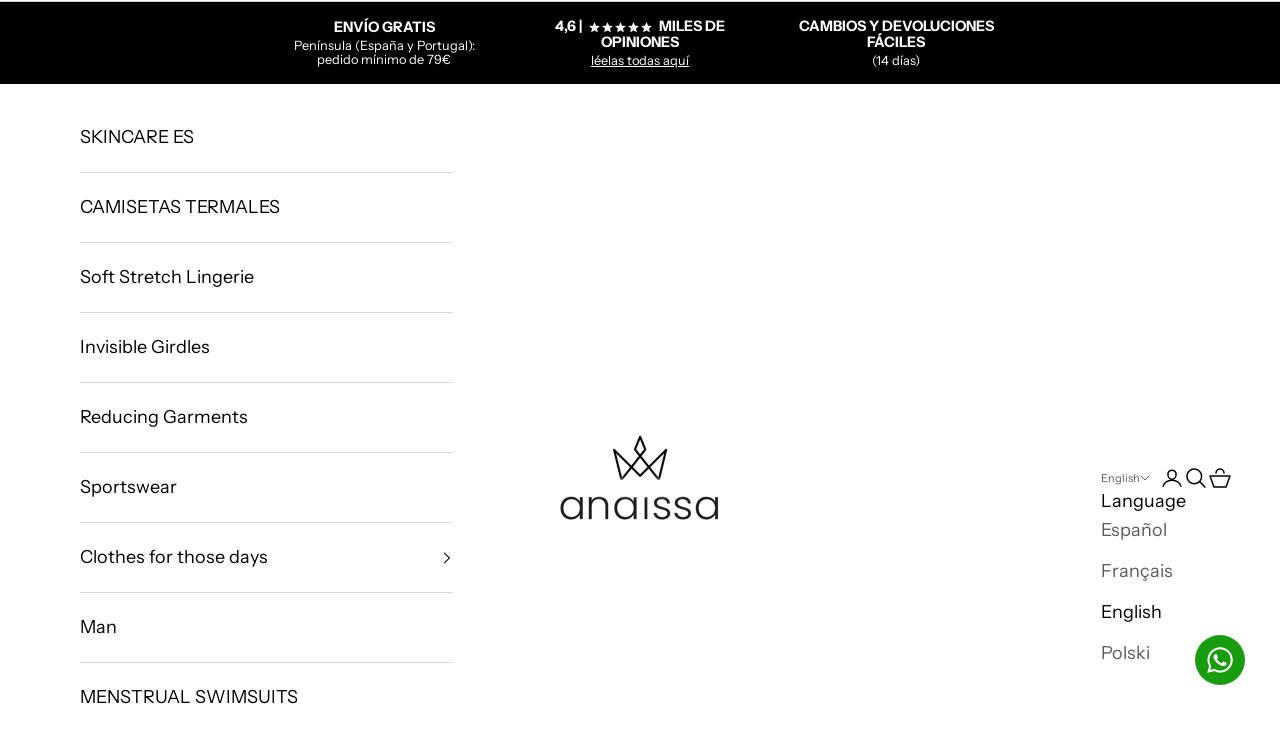

--- FILE ---
content_type: text/html; charset=utf-8
request_url: https://anaissa.com/en/products/braguita-menstrual-de-algodon-valeria-flujo-abundante-4-capas
body_size: 149860
content:
<!doctype html>

<html lang="en" dir="ltr">
  <head>
    <meta name="google-site-verification" content="C6pfEndM3Vmjk-hyR7aRwpVTCEwjP1FvAoycqesmuYI" />
    <meta charset="utf-8">
    <meta name="viewport" content="width=device-width, initial-scale=1.0, height=device-height, minimum-scale=1.0, maximum-scale=5.0">

    <title>Pack-2-Cotton menstrual panties for heavy flow Valeria</title>
<link rel="stylesheet" href="https://cdnjs.cloudflare.com/ajax/libs/font-awesome/6.0.0-beta3/css/all.min.css" integrity="sha384-k6RqeWeci5ZR/Lv4MR0sA0FfDOMvFAd9Xeo5sJxkiWY/Rx4r7y/5eI6Pv5H/4gQF" crossorigin="anonymous">
<link rel="stylesheet" href="https://cdnjs.cloudflare.com/ajax/libs/font-awesome/5.15.4/css/all.min.css"><meta name="description" content="Pack of 2 high-waisted menstrual panties for heavy flows and incontinence with front and rear protection. They are so comfortable and adjustable that you can wear them day and night without worrying about leaks or odors. Thanks to its organic cotton outer layer, you will not suffer irritation. Menstrual panties absorb "><link rel="canonical" href="https://anaissa.com/en/products/braguita-menstrual-de-algodon-valeria-flujo-abundante-4-capas"><link rel="shortcut icon" href="//anaissa.com/cdn/shop/files/favicon.png?v=1718372582&width=96">
      <link rel="apple-touch-icon" href="//anaissa.com/cdn/shop/files/favicon.png?v=1718372582&width=180"><link rel="preconnect" href="https://fonts.shopifycdn.com" crossorigin><link rel="preload" href="//anaissa.com/cdn/fonts/instrument_sans/instrumentsans_n4.db86542ae5e1596dbdb28c279ae6c2086c4c5bfa.woff2" as="font" type="font/woff2" crossorigin><link rel="preload" href="//anaissa.com/cdn/fonts/instrument_sans/instrumentsans_n4.db86542ae5e1596dbdb28c279ae6c2086c4c5bfa.woff2" as="font" type="font/woff2" crossorigin><meta property="og:type" content="product">
  <meta property="og:title" content="Pack-2-Cotton menstrual panties for heavy flow Valeria">
  <meta property="product:price:amount" content="42,95">
  <meta property="product:price:currency" content="EUR"><meta property="og:image" content="http://anaissa.com/cdn/shop/files/7117-PACK2-NEGRO_1.jpg?v=1748257206&width=2048">
  <meta property="og:image:secure_url" content="https://anaissa.com/cdn/shop/files/7117-PACK2-NEGRO_1.jpg?v=1748257206&width=2048">
  <meta property="og:image:width" content="1100">
  <meta property="og:image:height" content="1422"><meta property="og:description" content="Pack of 2 high-waisted menstrual panties for heavy flows and incontinence with front and rear protection. They are so comfortable and adjustable that you can wear them day and night without worrying about leaks or odors. Thanks to its organic cotton outer layer, you will not suffer irritation. Menstrual panties absorb "><meta property="og:url" content="https://anaissa.com/en/products/braguita-menstrual-de-algodon-valeria-flujo-abundante-4-capas">
<meta property="og:site_name" content="Freeu Anaissa"><meta name="twitter:card" content="summary"><meta name="twitter:title" content="Pack-2-Cotton menstrual panties for heavy flow Valeria">
  <meta name="twitter:description" content="Pack of 2 high-waisted menstrual panties for heavy flows and incontinence with front and rear protection. They are so comfortable and adjustable that you can wear them day and night without worrying about leaks or odors. Thanks to its organic cotton outer layer, you will not suffer irritation. Menstrual panties absorb your period without the need for pads or tampons. So you can forget about disposable products forever. They last approximately the same as three tampons, which is about 12 hours without having to worry about changing them. They are reusable as you can wash them and use them for at least 2 years. These panties have been manufactured in Valencia (Spain). Forget about tampons and pads forever, and do your part for the environment! All our absorbent panties are certified according to OEKO-TEX Standard 100, which verifies that there"><meta name="twitter:image" content="https://anaissa.com/cdn/shop/files/7117-PACK2-NEGRO_1.jpg?crop=center&height=1200&v=1748257206&width=1200">
  <meta name="twitter:image:alt" content=""><script async crossorigin fetchpriority="high" src="/cdn/shopifycloud/importmap-polyfill/es-modules-shim.2.4.0.js"></script>
<script type="application/ld+json">{"@context":"http:\/\/schema.org\/","@id":"\/en\/products\/braguita-menstrual-de-algodon-valeria-flujo-abundante-4-capas#product","@type":"ProductGroup","brand":{"@type":"Brand","name":"FreeU Anaissa"},"category":"Women's Underwear Slips","description":"Pack of 2 high-waisted menstrual panties for heavy flows and incontinence with front and rear protection.\n\n They are so comfortable and adjustable that you can wear them day and night without worrying about leaks or odors.\n\n Thanks to its organic cotton outer layer, you will not suffer irritation.\n\n\n\n Menstrual panties absorb your period without the need for pads or tampons. So you can forget about disposable products forever.\n\n\n They last approximately the same as three tampons, which is about 12 hours without having to worry about changing them. They are reusable as you can wash them and use them for at least 2 years.\n\n These panties have been manufactured in Valencia (Spain). Forget about tampons and pads forever, and do your part for the environment!\n\n\n\n\n All our absorbent panties are certified according to OEKO-TEX Standard 100, which verifies that there are no harmful substances in the textiles or in the manufacturing phases of a product.\n\n Made in Spain.","hasVariant":[{"@id":"\/en\/products\/braguita-menstrual-de-algodon-valeria-flujo-abundante-4-capas?variant=48735584780631#variant","@type":"Product","gtin":"8427077442717","image":"https:\/\/anaissa.com\/cdn\/shop\/files\/7117-PACK2-NEGRO_1.jpg?v=1748257206\u0026width=1920","name":"Pack-2-Cotton menstrual panties for heavy flow Valeria - M (38-40) \/ Black","offers":{"@id":"\/en\/products\/braguita-menstrual-de-algodon-valeria-flujo-abundante-4-capas?variant=48735584780631#offer","@type":"Offer","availability":"http:\/\/schema.org\/InStock","price":"42.95","priceCurrency":"EUR","url":"https:\/\/anaissa.com\/en\/products\/braguita-menstrual-de-algodon-valeria-flujo-abundante-4-capas?variant=48735584780631"},"sku":"7117-NEGRO-PACK-2-M (38-40)"},{"@id":"\/en\/products\/braguita-menstrual-de-algodon-valeria-flujo-abundante-4-capas?variant=48735584813399#variant","@type":"Product","gtin":"8427077597882","image":"https:\/\/anaissa.com\/cdn\/shop\/files\/7117-PACK2-NEGRO_1.jpg?v=1748257206\u0026width=1920","name":"Pack-2-Cotton menstrual panties for heavy flow Valeria - L (42-44) \/ Black","offers":{"@id":"\/en\/products\/braguita-menstrual-de-algodon-valeria-flujo-abundante-4-capas?variant=48735584813399#offer","@type":"Offer","availability":"http:\/\/schema.org\/InStock","price":"42.95","priceCurrency":"EUR","url":"https:\/\/anaissa.com\/en\/products\/braguita-menstrual-de-algodon-valeria-flujo-abundante-4-capas?variant=48735584813399"},"sku":"7117-NEGRO-PACK-2-L (42-44)"},{"@id":"\/en\/products\/braguita-menstrual-de-algodon-valeria-flujo-abundante-4-capas?variant=48735584846167#variant","@type":"Product","gtin":"8427077304244","image":"https:\/\/anaissa.com\/cdn\/shop\/files\/7117-PACK2-NEGRO_1.jpg?v=1748257206\u0026width=1920","name":"Pack-2-Cotton menstrual panties for heavy flow Valeria - XL (46-48) \/ Black","offers":{"@id":"\/en\/products\/braguita-menstrual-de-algodon-valeria-flujo-abundante-4-capas?variant=48735584846167#offer","@type":"Offer","availability":"http:\/\/schema.org\/InStock","price":"42.95","priceCurrency":"EUR","url":"https:\/\/anaissa.com\/en\/products\/braguita-menstrual-de-algodon-valeria-flujo-abundante-4-capas?variant=48735584846167"},"sku":"7117-NEGRO-PACK-2-XL (44-46)"}],"name":"Pack-2-Cotton menstrual panties for heavy flow Valeria","productGroupID":"9414630015319","url":"https:\/\/anaissa.com\/en\/products\/braguita-menstrual-de-algodon-valeria-flujo-abundante-4-capas"}</script><script type="application/ld+json">
  {
    "@context": "https://schema.org",
    "@type": "BreadcrumbList",
    "itemListElement": [{
        "@type": "ListItem",
        "position": 1,
        "name": "Home",
        "item": "https://anaissa.com"
      },{
            "@type": "ListItem",
            "position": 2,
            "name": "Pack-2-Cotton menstrual panties for heavy flow Valeria",
            "item": "https://anaissa.com/en/products/braguita-menstrual-de-algodon-valeria-flujo-abundante-4-capas"
          }]
  }
</script><style>/* Typography (heading) */
  @font-face {
  font-family: "Instrument Sans";
  font-weight: 400;
  font-style: normal;
  font-display: fallback;
  src: url("//anaissa.com/cdn/fonts/instrument_sans/instrumentsans_n4.db86542ae5e1596dbdb28c279ae6c2086c4c5bfa.woff2") format("woff2"),
       url("//anaissa.com/cdn/fonts/instrument_sans/instrumentsans_n4.510f1b081e58d08c30978f465518799851ef6d8b.woff") format("woff");
}

@font-face {
  font-family: "Instrument Sans";
  font-weight: 400;
  font-style: italic;
  font-display: fallback;
  src: url("//anaissa.com/cdn/fonts/instrument_sans/instrumentsans_i4.028d3c3cd8d085648c808ceb20cd2fd1eb3560e5.woff2") format("woff2"),
       url("//anaissa.com/cdn/fonts/instrument_sans/instrumentsans_i4.7e90d82df8dee29a99237cd19cc529d2206706a2.woff") format("woff");
}

/* Typography (body) */
  @font-face {
  font-family: "Instrument Sans";
  font-weight: 400;
  font-style: normal;
  font-display: fallback;
  src: url("//anaissa.com/cdn/fonts/instrument_sans/instrumentsans_n4.db86542ae5e1596dbdb28c279ae6c2086c4c5bfa.woff2") format("woff2"),
       url("//anaissa.com/cdn/fonts/instrument_sans/instrumentsans_n4.510f1b081e58d08c30978f465518799851ef6d8b.woff") format("woff");
}

@font-face {
  font-family: "Instrument Sans";
  font-weight: 400;
  font-style: italic;
  font-display: fallback;
  src: url("//anaissa.com/cdn/fonts/instrument_sans/instrumentsans_i4.028d3c3cd8d085648c808ceb20cd2fd1eb3560e5.woff2") format("woff2"),
       url("//anaissa.com/cdn/fonts/instrument_sans/instrumentsans_i4.7e90d82df8dee29a99237cd19cc529d2206706a2.woff") format("woff");
}

@font-face {
  font-family: "Instrument Sans";
  font-weight: 700;
  font-style: normal;
  font-display: fallback;
  src: url("//anaissa.com/cdn/fonts/instrument_sans/instrumentsans_n7.e4ad9032e203f9a0977786c356573ced65a7419a.woff2") format("woff2"),
       url("//anaissa.com/cdn/fonts/instrument_sans/instrumentsans_n7.b9e40f166fb7639074ba34738101a9d2990bb41a.woff") format("woff");
}

@font-face {
  font-family: "Instrument Sans";
  font-weight: 700;
  font-style: italic;
  font-display: fallback;
  src: url("//anaissa.com/cdn/fonts/instrument_sans/instrumentsans_i7.d6063bb5d8f9cbf96eace9e8801697c54f363c6a.woff2") format("woff2"),
       url("//anaissa.com/cdn/fonts/instrument_sans/instrumentsans_i7.ce33afe63f8198a3ac4261b826b560103542cd36.woff") format("woff");
}

:root {
    /* Container */
    --container-max-width: 100%;
    --container-xxs-max-width: 27.5rem; /* 440px */
    --container-xs-max-width: 42.5rem; /* 680px */
    --container-sm-max-width: 61.25rem; /* 980px */
    --container-md-max-width: 71.875rem; /* 1150px */
    --container-lg-max-width: 78.75rem; /* 1260px */
    --container-xl-max-width: 85rem; /* 1360px */
    --container-gutter: 1.25rem;

    --section-vertical-spacing: 2.5rem;
    --section-vertical-spacing-tight:2.5rem;

    --section-stack-gap:2.25rem;
    --section-stack-gap-tight:2.25rem;

    /* Form settings */
    --form-gap: 1.25rem; /* Gap between fieldset and submit button */
    --fieldset-gap: 1rem; /* Gap between each form input within a fieldset */
    --form-control-gap: 0.625rem; /* Gap between input and label (ignored for floating label) */
    --checkbox-control-gap: 0.75rem; /* Horizontal gap between checkbox and its associated label */
    --input-padding-block: 0.65rem; /* Vertical padding for input, textarea and native select */
    --input-padding-inline: 0.8rem; /* Horizontal padding for input, textarea and native select */
    --checkbox-size: 0.875rem; /* Size (width and height) for checkbox */

    /* Other sizes */
    --sticky-area-height: calc(var(--announcement-bar-is-sticky, 0) * var(--announcement-bar-height, 0px) + var(--header-is-sticky, 0) * var(--header-is-visible, 1) * var(--header-height, 0px));

    /* RTL support */
    --transform-logical-flip: 1;
    --transform-origin-start: left;
    --transform-origin-end: right;

    /**
     * ---------------------------------------------------------------------
     * TYPOGRAPHY
     * ---------------------------------------------------------------------
     */

    /* Font properties */
    --heading-font-family: "Instrument Sans", sans-serif;
    --heading-font-weight: 400;
    --heading-font-style: normal;
    --heading-text-transform: uppercase;
    --heading-letter-spacing: 0.18em;
    --text-font-family: "Instrument Sans", sans-serif;
    --text-font-weight: 400;
    --text-font-style: normal;
    --text-letter-spacing: 0.0em;
    --button-font: var(--text-font-style) var(--text-font-weight) var(--text-sm) / 1.65 var(--text-font-family);
    --button-text-transform: uppercase;
    --button-letter-spacing: 0.18em;

    /* Font sizes */--text-heading-size-factor: 1;
    --text-h1: max(0.6875rem, clamp(1.375rem, 1.146341463414634rem + 0.975609756097561vw, 2rem) * var(--text-heading-size-factor));
    --text-h2: max(0.6875rem, clamp(1.25rem, 1.0670731707317074rem + 0.7804878048780488vw, 1.75rem) * var(--text-heading-size-factor));
    --text-h3: max(0.6875rem, clamp(1.125rem, 1.0335365853658536rem + 0.3902439024390244vw, 1.375rem) * var(--text-heading-size-factor));
    --text-h4: max(0.6875rem, clamp(1rem, 0.9542682926829268rem + 0.1951219512195122vw, 1.125rem) * var(--text-heading-size-factor));
    --text-h5: calc(0.875rem * var(--text-heading-size-factor));
    --text-h6: calc(0.75rem * var(--text-heading-size-factor));

    --text-xs: 0.75rem;
    --text-sm: 0.8125rem;
    --text-base: 0.875rem;
    --text-lg: 1.0rem;
    --text-xl: 1.25rem;

    /* Rounded variables (used for border radius) */
    --rounded-full: 9999px;
    --button-border-radius: 0.0rem;
    --input-border-radius: 0.0rem;

    /* Box shadow */
    --shadow-sm: 0 2px 8px rgb(0 0 0 / 0.05);
    --shadow: 0 5px 15px rgb(0 0 0 / 0.05);
    --shadow-md: 0 5px 30px rgb(0 0 0 / 0.05);
    --shadow-block: px px px rgb(var(--text-primary) / 0.0);

    /**
     * ---------------------------------------------------------------------
     * OTHER
     * ---------------------------------------------------------------------
     */

    --checkmark-svg-url: url(//anaissa.com/cdn/shop/t/7/assets/checkmark.svg?v=77552481021870063511732831762);
    --cursor-zoom-in-svg-url: url(//anaissa.com/cdn/shop/t/7/assets/cursor-zoom-in.svg?v=179346033183326186621732831762);
  }

  [dir="rtl"]:root {
    /* RTL support */
    --transform-logical-flip: -1;
    --transform-origin-start: right;
    --transform-origin-end: left;
  }

  @media screen and (min-width: 700px) {
    :root {
      /* Typography (font size) */
      --text-xs: 1.0rem;
      --text-sm: 1.0625rem;
      --text-base: 1.125rem;
      --text-lg: 1.25rem;
      --text-xl: 1.375rem;

      /* Spacing settings */
      --container-gutter: 2rem;
    }
  }

  @media screen and (min-width: 1000px) {
    :root {
      /* Spacing settings */
      --container-gutter: 3rem;

      --section-vertical-spacing: 4rem;
      --section-vertical-spacing-tight: 4rem;

      --section-stack-gap:3rem;
      --section-stack-gap-tight:3rem;
    }
  }:root {/* Overlay used for modal */
    --page-overlay: 0 0 0 / 0.4;

    /* We use the first scheme background as default */
    --page-background: ;

    /* Product colors */
    --on-sale-text: 183 33 91;
    --on-sale-badge-background: 183 33 91;
    --on-sale-badge-text: 255 255 255;
    --sold-out-badge-background: 239 239 239;
    --sold-out-badge-text: 0 0 0 / 0.65;
    --custom-badge-background: 183 33 91;
    --custom-badge-text: 255 255 255;
    --star-color: 221 190 169;

    /* Status colors */
    --success-background: 212 227 203;
    --success-text: 48 122 7;
    --warning-background: 253 241 224;
    --warning-text: 237 138 0;
    --error-background: 243 204 204;
    --error-text: 203 43 43;
  }.color-scheme--scheme-1 {
      /* Color settings */--accent: 28 28 28;
      --text-color: 28 28 28;
      --background: 239 239 239 / 1.0;
      --background-without-opacity: 239 239 239;
      --background-gradient: ;--border-color: 207 207 207;/* Button colors */
      --button-background: 28 28 28;
      --button-text-color: 255 255 255;

      /* Circled buttons */
      --circle-button-background: 255 255 255;
      --circle-button-text-color: 28 28 28;
    }.shopify-section:has(.section-spacing.color-scheme--bg-609ecfcfee2f667ac6c12366fc6ece56) + .shopify-section:has(.section-spacing.color-scheme--bg-609ecfcfee2f667ac6c12366fc6ece56:not(.bordered-section)) .section-spacing {
      padding-block-start: 0;
    }.color-scheme--scheme-2 {
      /* Color settings */--accent: 183 33 91;
      --text-color: 0 0 0;
      --background: 255 255 255 / 1.0;
      --background-without-opacity: 255 255 255;
      --background-gradient: ;--border-color: 217 217 217;/* Button colors */
      --button-background: 183 33 91;
      --button-text-color: 255 255 255;

      /* Circled buttons */
      --circle-button-background: 255 255 255;
      --circle-button-text-color: 28 28 28;
    }.shopify-section:has(.section-spacing.color-scheme--bg-54922f2e920ba8346f6dc0fba343d673) + .shopify-section:has(.section-spacing.color-scheme--bg-54922f2e920ba8346f6dc0fba343d673:not(.bordered-section)) .section-spacing {
      padding-block-start: 0;
    }.color-scheme--scheme-3 {
      /* Color settings */--accent: 0 0 0;
      --text-color: 255 255 255;
      --background: 255 255 255 / 1.0;
      --background-without-opacity: 255 255 255;
      --background-gradient: ;--border-color: 255 255 255;/* Button colors */
      --button-background: 0 0 0;
      --button-text-color: 255 255 255;

      /* Circled buttons */
      --circle-button-background: 0 0 0;
      --circle-button-text-color: 28 28 28;
    }.shopify-section:has(.section-spacing.color-scheme--bg-54922f2e920ba8346f6dc0fba343d673) + .shopify-section:has(.section-spacing.color-scheme--bg-54922f2e920ba8346f6dc0fba343d673:not(.bordered-section)) .section-spacing {
      padding-block-start: 0;
    }.color-scheme--scheme-4 {
      /* Color settings */--accent: 183 33 91;
      --text-color: 254 254 254;
      --background: 0 0 0 / 0.0;
      --background-without-opacity: 0 0 0;
      --background-gradient: ;--border-color: 254 254 254;/* Button colors */
      --button-background: 183 33 91;
      --button-text-color: 255 255 255;

      /* Circled buttons */
      --circle-button-background: 255 255 255;
      --circle-button-text-color: 28 28 28;
    }.shopify-section:has(.section-spacing.color-scheme--bg-3671eee015764974ee0aef1536023e0f) + .shopify-section:has(.section-spacing.color-scheme--bg-3671eee015764974ee0aef1536023e0f:not(.bordered-section)) .section-spacing {
      padding-block-start: 0;
    }.color-scheme--scheme-45129134-984e-445e-b736-c055d4424805 {
      /* Color settings */--accent: 183 33 91;
      --text-color: 28 28 28;
      --background: 251 241 233 / 1.0;
      --background-without-opacity: 251 241 233;
      --background-gradient: ;--border-color: 218 209 202;/* Button colors */
      --button-background: 183 33 91;
      --button-text-color: 255 255 255;

      /* Circled buttons */
      --circle-button-background: 255 255 255;
      --circle-button-text-color: 28 28 28;
    }.shopify-section:has(.section-spacing.color-scheme--bg-b9827ae22eec19e475a585eeb2e0a976) + .shopify-section:has(.section-spacing.color-scheme--bg-b9827ae22eec19e475a585eeb2e0a976:not(.bordered-section)) .section-spacing {
      padding-block-start: 0;
    }.color-scheme--scheme-e95c120c-b88d-4cf8-a799-fe0a499abc73 {
      /* Color settings */--accent: 183 33 91;
      --text-color: 28 28 28;
      --background: 239 239 239 / 1.0;
      --background-without-opacity: 239 239 239;
      --background-gradient: ;--border-color: 207 207 207;/* Button colors */
      --button-background: 183 33 91;
      --button-text-color: 255 255 255;

      /* Circled buttons */
      --circle-button-background: 255 255 255;
      --circle-button-text-color: 28 28 28;
    }.shopify-section:has(.section-spacing.color-scheme--bg-609ecfcfee2f667ac6c12366fc6ece56) + .shopify-section:has(.section-spacing.color-scheme--bg-609ecfcfee2f667ac6c12366fc6ece56:not(.bordered-section)) .section-spacing {
      padding-block-start: 0;
    }.color-scheme--scheme-cf9f2baf-15ca-4b88-a8e8-aca99a5a90fe {
      /* Color settings */--accent: 28 28 28;
      --text-color: 28 28 28;
      --background: 232 224 231 / 1.0;
      --background-without-opacity: 232 224 231;
      --background-gradient: ;--border-color: 201 195 201;/* Button colors */
      --button-background: 28 28 28;
      --button-text-color: 255 255 255;

      /* Circled buttons */
      --circle-button-background: 255 255 255;
      --circle-button-text-color: 28 28 28;
    }.shopify-section:has(.section-spacing.color-scheme--bg-6b171a3828ab41eb5620a42278390099) + .shopify-section:has(.section-spacing.color-scheme--bg-6b171a3828ab41eb5620a42278390099:not(.bordered-section)) .section-spacing {
      padding-block-start: 0;
    }.color-scheme--scheme-c70132ba-257e-4931-906b-ccc6e1335392 {
      /* Color settings */--accent: 183 33 91;
      --text-color: 0 0 0;
      --background: 251 241 233 / 1.0;
      --background-without-opacity: 251 241 233;
      --background-gradient: ;--border-color: 213 205 198;/* Button colors */
      --button-background: 183 33 91;
      --button-text-color: 255 255 255;

      /* Circled buttons */
      --circle-button-background: 255 255 255;
      --circle-button-text-color: 28 28 28;
    }.shopify-section:has(.section-spacing.color-scheme--bg-b9827ae22eec19e475a585eeb2e0a976) + .shopify-section:has(.section-spacing.color-scheme--bg-b9827ae22eec19e475a585eeb2e0a976:not(.bordered-section)) .section-spacing {
      padding-block-start: 0;
    }.color-scheme--scheme-7d10510f-c954-4b89-a082-ec24dc96e14b {
      /* Color settings */--accent: 28 28 28;
      --text-color: 255 255 255;
      --background: 183 33 91 / 1.0;
      --background-without-opacity: 183 33 91;
      --background-gradient: ;--border-color: 194 66 116;/* Button colors */
      --button-background: 28 28 28;
      --button-text-color: 255 255 255;

      /* Circled buttons */
      --circle-button-background: 255 255 255;
      --circle-button-text-color: 28 28 28;
    }.shopify-section:has(.section-spacing.color-scheme--bg-ae923b081cb91864eeb9fb0bb9161e21) + .shopify-section:has(.section-spacing.color-scheme--bg-ae923b081cb91864eeb9fb0bb9161e21:not(.bordered-section)) .section-spacing {
      padding-block-start: 0;
    }.color-scheme--dialog {
      /* Color settings */--accent: 183 33 91;
      --text-color: 0 0 0;
      --background: 255 255 255 / 1.0;
      --background-without-opacity: 255 255 255;
      --background-gradient: ;--border-color: 217 217 217;/* Button colors */
      --button-background: 183 33 91;
      --button-text-color: 255 255 255;

      /* Circled buttons */
      --circle-button-background: 255 255 255;
      --circle-button-text-color: 28 28 28;
    }
</style><script>
  // This allows to expose several variables to the global scope, to be used in scripts
  window.themeVariables = {
    settings: {
      showPageTransition: false,
      pageType: "product",
      moneyFormat: "{{amount_with_comma_separator}} €",
      moneyWithCurrencyFormat: "{{amount_with_comma_separator}} EUR",
      currencyCodeEnabled: false,
      cartType: "drawer",
      staggerMenuApparition: true
    },

    strings: {
      addedToCart: "Added to your cart!",
      closeGallery: "Close gallery",
      zoomGallery: "Zoom picture",
      errorGallery: "Image cannot be loaded",
      shippingEstimatorNoResults: "Sorry, we do not ship to your address.",
      shippingEstimatorOneResult: "There is one shipping rate for your address:",
      shippingEstimatorMultipleResults: "There are several shipping rates for your address:",
      shippingEstimatorError: "One or more error occurred while retrieving shipping rates:",
      next: "Next",
      previous: "Previous"
    },

    mediaQueries: {
      'sm': 'screen and (min-width: 700px)',
      'md': 'screen and (min-width: 1000px)',
      'lg': 'screen and (min-width: 1150px)',
      'xl': 'screen and (min-width: 1400px)',
      '2xl': 'screen and (min-width: 1600px)',
      'sm-max': 'screen and (max-width: 699px)',
      'md-max': 'screen and (max-width: 999px)',
      'lg-max': 'screen and (max-width: 1149px)',
      'xl-max': 'screen and (max-width: 1399px)',
      '2xl-max': 'screen and (max-width: 1599px)',
      'motion-safe': '(prefers-reduced-motion: no-preference)',
      'motion-reduce': '(prefers-reduced-motion: reduce)',
      'supports-hover': 'screen and (pointer: fine)',
      'supports-touch': 'screen and (hover: none)'
    }
  };</script><script>
      if (!(HTMLScriptElement.supports && HTMLScriptElement.supports('importmap'))) {
        const importMapPolyfill = document.createElement('script');
        importMapPolyfill.async = true;
        importMapPolyfill.src = "//anaissa.com/cdn/shop/t/7/assets/es-module-shims.min.js?v=140375185335194536761732831762";

        document.head.appendChild(importMapPolyfill);
      }
    </script>

    <script type="importmap">{
        "imports": {
          "vendor": "//anaissa.com/cdn/shop/t/7/assets/vendor.min.js?v=90848652276903619941732831762",
          "theme": "//anaissa.com/cdn/shop/t/7/assets/theme.js?v=142005980277301565331732831762",
          "photoswipe": "//anaissa.com/cdn/shop/t/7/assets/photoswipe.min.js?v=20290624223189769891732831762"
        }
      }
    </script>

    <script type="module" src="//anaissa.com/cdn/shop/t/7/assets/vendor.min.js?v=90848652276903619941732831762"></script>
    <script type="module" src="//anaissa.com/cdn/shop/t/7/assets/theme.js?v=142005980277301565331732831762"></script>

    <script>window.performance && window.performance.mark && window.performance.mark('shopify.content_for_header.start');</script><meta name="facebook-domain-verification" content="0084v3i4cuebu8ghvfp2n9lgpimnq4">
<meta id="shopify-digital-wallet" name="shopify-digital-wallet" content="/83631931735/digital_wallets/dialog">
<meta name="shopify-checkout-api-token" content="2174c932ce376de129121282d01ad0d4">
<meta id="in-context-paypal-metadata" data-shop-id="83631931735" data-venmo-supported="false" data-environment="production" data-locale="en_US" data-paypal-v4="true" data-currency="EUR">
<link rel="alternate" hreflang="x-default" href="https://anaissa.com/products/braguita-menstrual-de-algodon-valeria-flujo-abundante-4-capas">
<link rel="alternate" hreflang="fr" href="https://anaissa.com/fr/products/braguita-menstrual-de-algodon-valeria-flujo-abundante-4-capas">
<link rel="alternate" hreflang="en" href="https://anaissa.com/en/products/braguita-menstrual-de-algodon-valeria-flujo-abundante-4-capas">
<link rel="alternate" hreflang="pl" href="https://anaissa.com/pl/products/majtki-menstruacyjne-valeria-bawelniane-heavy-flow-4-warstwy">
<link rel="alternate" type="application/json+oembed" href="https://anaissa.com/en/products/braguita-menstrual-de-algodon-valeria-flujo-abundante-4-capas.oembed">
<script async="async" src="/checkouts/internal/preloads.js?locale=en-ES"></script>
<link rel="preconnect" href="https://shop.app" crossorigin="anonymous">
<script async="async" src="https://shop.app/checkouts/internal/preloads.js?locale=en-ES&shop_id=83631931735" crossorigin="anonymous"></script>
<script id="apple-pay-shop-capabilities" type="application/json">{"shopId":83631931735,"countryCode":"ES","currencyCode":"EUR","merchantCapabilities":["supports3DS"],"merchantId":"gid:\/\/shopify\/Shop\/83631931735","merchantName":"Freeu Anaissa","requiredBillingContactFields":["postalAddress","email","phone"],"requiredShippingContactFields":["postalAddress","email","phone"],"shippingType":"shipping","supportedNetworks":["visa","maestro","masterCard","amex"],"total":{"type":"pending","label":"Freeu Anaissa","amount":"1.00"},"shopifyPaymentsEnabled":true,"supportsSubscriptions":true}</script>
<script id="shopify-features" type="application/json">{"accessToken":"2174c932ce376de129121282d01ad0d4","betas":["rich-media-storefront-analytics"],"domain":"anaissa.com","predictiveSearch":true,"shopId":83631931735,"locale":"en"}</script>
<script>var Shopify = Shopify || {};
Shopify.shop = "4d1d23-ba.myshopify.com";
Shopify.locale = "en";
Shopify.currency = {"active":"EUR","rate":"1.0"};
Shopify.country = "ES";
Shopify.theme = {"name":"Revi","id":175404810583,"schema_name":"Prestige","schema_version":"10.0.2","theme_store_id":855,"role":"main"};
Shopify.theme.handle = "null";
Shopify.theme.style = {"id":null,"handle":null};
Shopify.cdnHost = "anaissa.com/cdn";
Shopify.routes = Shopify.routes || {};
Shopify.routes.root = "/en/";</script>
<script type="module">!function(o){(o.Shopify=o.Shopify||{}).modules=!0}(window);</script>
<script>!function(o){function n(){var o=[];function n(){o.push(Array.prototype.slice.apply(arguments))}return n.q=o,n}var t=o.Shopify=o.Shopify||{};t.loadFeatures=n(),t.autoloadFeatures=n()}(window);</script>
<script>
  window.ShopifyPay = window.ShopifyPay || {};
  window.ShopifyPay.apiHost = "shop.app\/pay";
  window.ShopifyPay.redirectState = null;
</script>
<script id="shop-js-analytics" type="application/json">{"pageType":"product"}</script>
<script defer="defer" async type="module" src="//anaissa.com/cdn/shopifycloud/shop-js/modules/v2/client.init-shop-cart-sync_dlpDe4U9.en.esm.js"></script>
<script defer="defer" async type="module" src="//anaissa.com/cdn/shopifycloud/shop-js/modules/v2/chunk.common_FunKbpTJ.esm.js"></script>
<script type="module">
  await import("//anaissa.com/cdn/shopifycloud/shop-js/modules/v2/client.init-shop-cart-sync_dlpDe4U9.en.esm.js");
await import("//anaissa.com/cdn/shopifycloud/shop-js/modules/v2/chunk.common_FunKbpTJ.esm.js");

  window.Shopify.SignInWithShop?.initShopCartSync?.({"fedCMEnabled":true,"windoidEnabled":true});

</script>
<script>
  window.Shopify = window.Shopify || {};
  if (!window.Shopify.featureAssets) window.Shopify.featureAssets = {};
  window.Shopify.featureAssets['shop-js'] = {"shop-cart-sync":["modules/v2/client.shop-cart-sync_DIWHqfTk.en.esm.js","modules/v2/chunk.common_FunKbpTJ.esm.js"],"init-fed-cm":["modules/v2/client.init-fed-cm_CmNkGb1A.en.esm.js","modules/v2/chunk.common_FunKbpTJ.esm.js"],"shop-button":["modules/v2/client.shop-button_Dpfxl9vG.en.esm.js","modules/v2/chunk.common_FunKbpTJ.esm.js"],"init-shop-cart-sync":["modules/v2/client.init-shop-cart-sync_dlpDe4U9.en.esm.js","modules/v2/chunk.common_FunKbpTJ.esm.js"],"init-shop-email-lookup-coordinator":["modules/v2/client.init-shop-email-lookup-coordinator_DUdFDmvK.en.esm.js","modules/v2/chunk.common_FunKbpTJ.esm.js"],"init-windoid":["modules/v2/client.init-windoid_V_O5I0mt.en.esm.js","modules/v2/chunk.common_FunKbpTJ.esm.js"],"pay-button":["modules/v2/client.pay-button_x_P2fRzB.en.esm.js","modules/v2/chunk.common_FunKbpTJ.esm.js"],"shop-toast-manager":["modules/v2/client.shop-toast-manager_p8J9W8kY.en.esm.js","modules/v2/chunk.common_FunKbpTJ.esm.js"],"shop-cash-offers":["modules/v2/client.shop-cash-offers_CtPYbIPM.en.esm.js","modules/v2/chunk.common_FunKbpTJ.esm.js","modules/v2/chunk.modal_n1zSoh3t.esm.js"],"shop-login-button":["modules/v2/client.shop-login-button_C3-NmE42.en.esm.js","modules/v2/chunk.common_FunKbpTJ.esm.js","modules/v2/chunk.modal_n1zSoh3t.esm.js"],"avatar":["modules/v2/client.avatar_BTnouDA3.en.esm.js"],"init-shop-for-new-customer-accounts":["modules/v2/client.init-shop-for-new-customer-accounts_aeWumpsw.en.esm.js","modules/v2/client.shop-login-button_C3-NmE42.en.esm.js","modules/v2/chunk.common_FunKbpTJ.esm.js","modules/v2/chunk.modal_n1zSoh3t.esm.js"],"init-customer-accounts-sign-up":["modules/v2/client.init-customer-accounts-sign-up_CRLhpYdY.en.esm.js","modules/v2/client.shop-login-button_C3-NmE42.en.esm.js","modules/v2/chunk.common_FunKbpTJ.esm.js","modules/v2/chunk.modal_n1zSoh3t.esm.js"],"init-customer-accounts":["modules/v2/client.init-customer-accounts_BkuyBVsz.en.esm.js","modules/v2/client.shop-login-button_C3-NmE42.en.esm.js","modules/v2/chunk.common_FunKbpTJ.esm.js","modules/v2/chunk.modal_n1zSoh3t.esm.js"],"shop-follow-button":["modules/v2/client.shop-follow-button_DDNA7Aw9.en.esm.js","modules/v2/chunk.common_FunKbpTJ.esm.js","modules/v2/chunk.modal_n1zSoh3t.esm.js"],"checkout-modal":["modules/v2/client.checkout-modal_EOl6FxyC.en.esm.js","modules/v2/chunk.common_FunKbpTJ.esm.js","modules/v2/chunk.modal_n1zSoh3t.esm.js"],"lead-capture":["modules/v2/client.lead-capture_LZVhB0lN.en.esm.js","modules/v2/chunk.common_FunKbpTJ.esm.js","modules/v2/chunk.modal_n1zSoh3t.esm.js"],"shop-login":["modules/v2/client.shop-login_D4d_T_FR.en.esm.js","modules/v2/chunk.common_FunKbpTJ.esm.js","modules/v2/chunk.modal_n1zSoh3t.esm.js"],"payment-terms":["modules/v2/client.payment-terms_g-geHK5T.en.esm.js","modules/v2/chunk.common_FunKbpTJ.esm.js","modules/v2/chunk.modal_n1zSoh3t.esm.js"]};
</script>
<script>(function() {
  var isLoaded = false;
  function asyncLoad() {
    if (isLoaded) return;
    isLoaded = true;
    var urls = ["https:\/\/tseish-app.connect.trustedshops.com\/esc.js?apiBaseUrl=aHR0cHM6Ly90c2Vpc2gtYXBwLmNvbm5lY3QudHJ1c3RlZHNob3BzLmNvbQ==\u0026instanceId=NGQxZDIzLWJhLm15c2hvcGlmeS5jb20=\u0026shop=4d1d23-ba.myshopify.com","\/\/cdn.shopify.com\/proxy\/35c8b988ce45f1d8f731e8e44f6f60b8a5992e5abaab8e681963aaac23fd9c16\/bucket.useifsapp.com\/theme-files-min\/js\/ifs-script-tag-min.js?v=2\u0026shop=4d1d23-ba.myshopify.com\u0026sp-cache-control=cHVibGljLCBtYXgtYWdlPTkwMA","https:\/\/cdn.connectif.cloud\/shopify\/prod\/692d47fcad311f8b51fbf0e2\/multiaccount?shop=4d1d23-ba.myshopify.com"];
    for (var i = 0; i < urls.length; i++) {
      var s = document.createElement('script');
      s.type = 'text/javascript';
      s.async = true;
      s.src = urls[i];
      var x = document.getElementsByTagName('script')[0];
      x.parentNode.insertBefore(s, x);
    }
  };
  if(window.attachEvent) {
    window.attachEvent('onload', asyncLoad);
  } else {
    window.addEventListener('load', asyncLoad, false);
  }
})();</script>
<script id="__st">var __st={"a":83631931735,"offset":3600,"reqid":"89f408b2-b535-4e59-9078-0815c7de78eb-1765638933","pageurl":"anaissa.com\/en\/products\/braguita-menstrual-de-algodon-valeria-flujo-abundante-4-capas","u":"bf151e145e54","p":"product","rtyp":"product","rid":9414630015319};</script>
<script>window.ShopifyPaypalV4VisibilityTracking = true;</script>
<script id="captcha-bootstrap">!function(){'use strict';const t='contact',e='account',n='new_comment',o=[[t,t],['blogs',n],['comments',n],[t,'customer']],c=[[e,'customer_login'],[e,'guest_login'],[e,'recover_customer_password'],[e,'create_customer']],r=t=>t.map((([t,e])=>`form[action*='/${t}']:not([data-nocaptcha='true']) input[name='form_type'][value='${e}']`)).join(','),a=t=>()=>t?[...document.querySelectorAll(t)].map((t=>t.form)):[];function s(){const t=[...o],e=r(t);return a(e)}const i='password',u='form_key',d=['recaptcha-v3-token','g-recaptcha-response','h-captcha-response',i],f=()=>{try{return window.sessionStorage}catch{return}},m='__shopify_v',_=t=>t.elements[u];function p(t,e,n=!1){try{const o=window.sessionStorage,c=JSON.parse(o.getItem(e)),{data:r}=function(t){const{data:e,action:n}=t;return t[m]||n?{data:e,action:n}:{data:t,action:n}}(c);for(const[e,n]of Object.entries(r))t.elements[e]&&(t.elements[e].value=n);n&&o.removeItem(e)}catch(o){console.error('form repopulation failed',{error:o})}}const l='form_type',E='cptcha';function T(t){t.dataset[E]=!0}const w=window,h=w.document,L='Shopify',v='ce_forms',y='captcha';let A=!1;((t,e)=>{const n=(g='f06e6c50-85a8-45c8-87d0-21a2b65856fe',I='https://cdn.shopify.com/shopifycloud/storefront-forms-hcaptcha/ce_storefront_forms_captcha_hcaptcha.v1.5.2.iife.js',D={infoText:'Protected by hCaptcha',privacyText:'Privacy',termsText:'Terms'},(t,e,n)=>{const o=w[L][v],c=o.bindForm;if(c)return c(t,g,e,D).then(n);var r;o.q.push([[t,g,e,D],n]),r=I,A||(h.body.append(Object.assign(h.createElement('script'),{id:'captcha-provider',async:!0,src:r})),A=!0)});var g,I,D;w[L]=w[L]||{},w[L][v]=w[L][v]||{},w[L][v].q=[],w[L][y]=w[L][y]||{},w[L][y].protect=function(t,e){n(t,void 0,e),T(t)},Object.freeze(w[L][y]),function(t,e,n,w,h,L){const[v,y,A,g]=function(t,e,n){const i=e?o:[],u=t?c:[],d=[...i,...u],f=r(d),m=r(i),_=r(d.filter((([t,e])=>n.includes(e))));return[a(f),a(m),a(_),s()]}(w,h,L),I=t=>{const e=t.target;return e instanceof HTMLFormElement?e:e&&e.form},D=t=>v().includes(t);t.addEventListener('submit',(t=>{const e=I(t);if(!e)return;const n=D(e)&&!e.dataset.hcaptchaBound&&!e.dataset.recaptchaBound,o=_(e),c=g().includes(e)&&(!o||!o.value);(n||c)&&t.preventDefault(),c&&!n&&(function(t){try{if(!f())return;!function(t){const e=f();if(!e)return;const n=_(t);if(!n)return;const o=n.value;o&&e.removeItem(o)}(t);const e=Array.from(Array(32),(()=>Math.random().toString(36)[2])).join('');!function(t,e){_(t)||t.append(Object.assign(document.createElement('input'),{type:'hidden',name:u})),t.elements[u].value=e}(t,e),function(t,e){const n=f();if(!n)return;const o=[...t.querySelectorAll(`input[type='${i}']`)].map((({name:t})=>t)),c=[...d,...o],r={};for(const[a,s]of new FormData(t).entries())c.includes(a)||(r[a]=s);n.setItem(e,JSON.stringify({[m]:1,action:t.action,data:r}))}(t,e)}catch(e){console.error('failed to persist form',e)}}(e),e.submit())}));const S=(t,e)=>{t&&!t.dataset[E]&&(n(t,e.some((e=>e===t))),T(t))};for(const o of['focusin','change'])t.addEventListener(o,(t=>{const e=I(t);D(e)&&S(e,y())}));const B=e.get('form_key'),M=e.get(l),P=B&&M;t.addEventListener('DOMContentLoaded',(()=>{const t=y();if(P)for(const e of t)e.elements[l].value===M&&p(e,B);[...new Set([...A(),...v().filter((t=>'true'===t.dataset.shopifyCaptcha))])].forEach((e=>S(e,t)))}))}(h,new URLSearchParams(w.location.search),n,t,e,['guest_login'])})(!0,!0)}();</script>
<script integrity="sha256-52AcMU7V7pcBOXWImdc/TAGTFKeNjmkeM1Pvks/DTgc=" data-source-attribution="shopify.loadfeatures" defer="defer" src="//anaissa.com/cdn/shopifycloud/storefront/assets/storefront/load_feature-81c60534.js" crossorigin="anonymous"></script>
<script crossorigin="anonymous" defer="defer" src="//anaissa.com/cdn/shopifycloud/storefront/assets/shopify_pay/storefront-65b4c6d7.js?v=20250812"></script>
<script data-source-attribution="shopify.dynamic_checkout.dynamic.init">var Shopify=Shopify||{};Shopify.PaymentButton=Shopify.PaymentButton||{isStorefrontPortableWallets:!0,init:function(){window.Shopify.PaymentButton.init=function(){};var t=document.createElement("script");t.src="https://anaissa.com/cdn/shopifycloud/portable-wallets/latest/portable-wallets.en.js",t.type="module",document.head.appendChild(t)}};
</script>
<script data-source-attribution="shopify.dynamic_checkout.buyer_consent">
  function portableWalletsHideBuyerConsent(e){var t=document.getElementById("shopify-buyer-consent"),n=document.getElementById("shopify-subscription-policy-button");t&&n&&(t.classList.add("hidden"),t.setAttribute("aria-hidden","true"),n.removeEventListener("click",e))}function portableWalletsShowBuyerConsent(e){var t=document.getElementById("shopify-buyer-consent"),n=document.getElementById("shopify-subscription-policy-button");t&&n&&(t.classList.remove("hidden"),t.removeAttribute("aria-hidden"),n.addEventListener("click",e))}window.Shopify?.PaymentButton&&(window.Shopify.PaymentButton.hideBuyerConsent=portableWalletsHideBuyerConsent,window.Shopify.PaymentButton.showBuyerConsent=portableWalletsShowBuyerConsent);
</script>
<script data-source-attribution="shopify.dynamic_checkout.cart.bootstrap">document.addEventListener("DOMContentLoaded",(function(){function t(){return document.querySelector("shopify-accelerated-checkout-cart, shopify-accelerated-checkout")}if(t())Shopify.PaymentButton.init();else{new MutationObserver((function(e,n){t()&&(Shopify.PaymentButton.init(),n.disconnect())})).observe(document.body,{childList:!0,subtree:!0})}}));
</script>
<script id='scb4127' type='text/javascript' async='' src='https://anaissa.com/cdn/shopifycloud/privacy-banner/storefront-banner.js'></script><link id="shopify-accelerated-checkout-styles" rel="stylesheet" media="screen" href="https://anaissa.com/cdn/shopifycloud/portable-wallets/latest/accelerated-checkout-backwards-compat.css" crossorigin="anonymous">
<style id="shopify-accelerated-checkout-cart">
        #shopify-buyer-consent {
  margin-top: 1em;
  display: inline-block;
  width: 100%;
}

#shopify-buyer-consent.hidden {
  display: none;
}

#shopify-subscription-policy-button {
  background: none;
  border: none;
  padding: 0;
  text-decoration: underline;
  font-size: inherit;
  cursor: pointer;
}

#shopify-subscription-policy-button::before {
  box-shadow: none;
}

      </style>

<script>window.performance && window.performance.mark && window.performance.mark('shopify.content_for_header.end');</script>
<link href="//anaissa.com/cdn/shop/t/7/assets/theme.css?v=43536323435925636941763384463" rel="stylesheet" type="text/css" media="all" /><img src="https://tracker.metricool.com/c3po.jpg?hash=3c5e93de0b2cee47edacaf9cffa91df4"/>
<!-- Begin eTrusted bootstrap tag -->
<script src="https://integrations.etrusted.com/applications/widget.js/v2" defer async></script>
<!-- End eTrusted bootstrap tag -->
    <meta name="google-site-verification" content="VtkNdBGEZ2MMTRU4fS_SU1uBTcLUqlCcpPbSc6lkYQM" />
  

<!-- BEGIN app block: shopify://apps/klaviyo-email-marketing-sms/blocks/klaviyo-onsite-embed/2632fe16-c075-4321-a88b-50b567f42507 -->












  <script async src="https://static.klaviyo.com/onsite/js/SLJCQZ/klaviyo.js?company_id=SLJCQZ"></script>
  <script>!function(){if(!window.klaviyo){window._klOnsite=window._klOnsite||[];try{window.klaviyo=new Proxy({},{get:function(n,i){return"push"===i?function(){var n;(n=window._klOnsite).push.apply(n,arguments)}:function(){for(var n=arguments.length,o=new Array(n),w=0;w<n;w++)o[w]=arguments[w];var t="function"==typeof o[o.length-1]?o.pop():void 0,e=new Promise((function(n){window._klOnsite.push([i].concat(o,[function(i){t&&t(i),n(i)}]))}));return e}}})}catch(n){window.klaviyo=window.klaviyo||[],window.klaviyo.push=function(){var n;(n=window._klOnsite).push.apply(n,arguments)}}}}();</script>

  
    <script id="viewed_product">
      if (item == null) {
        var _learnq = _learnq || [];

        var MetafieldReviews = null
        var MetafieldYotpoRating = null
        var MetafieldYotpoCount = null
        var MetafieldLooxRating = null
        var MetafieldLooxCount = null
        var okendoProduct = null
        var okendoProductReviewCount = null
        var okendoProductReviewAverageValue = null
        try {
          // The following fields are used for Customer Hub recently viewed in order to add reviews.
          // This information is not part of __kla_viewed. Instead, it is part of __kla_viewed_reviewed_items
          MetafieldReviews = {};
          MetafieldYotpoRating = null
          MetafieldYotpoCount = null
          MetafieldLooxRating = null
          MetafieldLooxCount = null

          okendoProduct = null
          // If the okendo metafield is not legacy, it will error, which then requires the new json formatted data
          if (okendoProduct && 'error' in okendoProduct) {
            okendoProduct = null
          }
          okendoProductReviewCount = okendoProduct ? okendoProduct.reviewCount : null
          okendoProductReviewAverageValue = okendoProduct ? okendoProduct.reviewAverageValue : null
        } catch (error) {
          console.error('Error in Klaviyo onsite reviews tracking:', error);
        }

        var item = {
          Name: "Pack-2-Cotton menstrual panties for heavy flow Valeria",
          ProductID: 9414630015319,
          Categories: ["Abundant Flow","FREEU","Menstrual Panties","Plus Size Menstrual Panties ","Postpartum Menstrual Panties"],
          ImageURL: "https://anaissa.com/cdn/shop/files/7117-PACK2-NEGRO_1_grande.jpg?v=1748257206",
          URL: "https://anaissa.com/en/products/braguita-menstrual-de-algodon-valeria-flujo-abundante-4-capas",
          Brand: "FreeU Anaissa",
          Price: "42,95 €",
          Value: "42,95",
          CompareAtPrice: "79,95 €"
        };
        _learnq.push(['track', 'Viewed Product', item]);
        _learnq.push(['trackViewedItem', {
          Title: item.Name,
          ItemId: item.ProductID,
          Categories: item.Categories,
          ImageUrl: item.ImageURL,
          Url: item.URL,
          Metadata: {
            Brand: item.Brand,
            Price: item.Price,
            Value: item.Value,
            CompareAtPrice: item.CompareAtPrice
          },
          metafields:{
            reviews: MetafieldReviews,
            yotpo:{
              rating: MetafieldYotpoRating,
              count: MetafieldYotpoCount,
            },
            loox:{
              rating: MetafieldLooxRating,
              count: MetafieldLooxCount,
            },
            okendo: {
              rating: okendoProductReviewAverageValue,
              count: okendoProductReviewCount,
            }
          }
        }]);
      }
    </script>
  




  <script>
    window.klaviyoReviewsProductDesignMode = false
  </script>







<!-- END app block --><!-- BEGIN app block: shopify://apps/pagefly-page-builder/blocks/app-embed/83e179f7-59a0-4589-8c66-c0dddf959200 -->

<!-- BEGIN app snippet: pagefly-cro-ab-testing-main -->







<script>
  ;(function () {
    const url = new URL(window.location)
    const viewParam = url.searchParams.get('view')
    if (viewParam && viewParam.includes('variant-pf-')) {
      url.searchParams.set('pf_v', viewParam)
      url.searchParams.delete('view')
      window.history.replaceState({}, '', url)
    }
  })()
</script>



<script type='module'>
  
  window.PAGEFLY_CRO = window.PAGEFLY_CRO || {}

  window.PAGEFLY_CRO['data_debug'] = {
    original_template_suffix: "bragas-mestruales",
    allow_ab_test: false,
    ab_test_start_time: 0,
    ab_test_end_time: 0,
    today_date_time: 1765638934000,
  }
  window.PAGEFLY_CRO['GA4'] = { enabled: false}
</script>

<!-- END app snippet -->








  <script src='https://cdn.shopify.com/extensions/019ae87c-aae0-76a7-9670-4feea5a1ac85/pagefly-page-builder-201/assets/pagefly-helper.js' defer='defer'></script>

  <script src='https://cdn.shopify.com/extensions/019ae87c-aae0-76a7-9670-4feea5a1ac85/pagefly-page-builder-201/assets/pagefly-general-helper.js' defer='defer'></script>

  <script src='https://cdn.shopify.com/extensions/019ae87c-aae0-76a7-9670-4feea5a1ac85/pagefly-page-builder-201/assets/pagefly-snap-slider.js' defer='defer'></script>

  <script src='https://cdn.shopify.com/extensions/019ae87c-aae0-76a7-9670-4feea5a1ac85/pagefly-page-builder-201/assets/pagefly-slideshow-v3.js' defer='defer'></script>

  <script src='https://cdn.shopify.com/extensions/019ae87c-aae0-76a7-9670-4feea5a1ac85/pagefly-page-builder-201/assets/pagefly-slideshow-v4.js' defer='defer'></script>

  <script src='https://cdn.shopify.com/extensions/019ae87c-aae0-76a7-9670-4feea5a1ac85/pagefly-page-builder-201/assets/pagefly-glider.js' defer='defer'></script>

  <script src='https://cdn.shopify.com/extensions/019ae87c-aae0-76a7-9670-4feea5a1ac85/pagefly-page-builder-201/assets/pagefly-slideshow-v1-v2.js' defer='defer'></script>

  <script src='https://cdn.shopify.com/extensions/019ae87c-aae0-76a7-9670-4feea5a1ac85/pagefly-page-builder-201/assets/pagefly-product-media.js' defer='defer'></script>

  <script src='https://cdn.shopify.com/extensions/019ae87c-aae0-76a7-9670-4feea5a1ac85/pagefly-page-builder-201/assets/pagefly-product.js' defer='defer'></script>


<script id='pagefly-helper-data' type='application/json'>
  {
    "page_optimization": {
      "assets_prefetching": false
    },
    "elements_asset_mapper": {
      "Accordion": "https://cdn.shopify.com/extensions/019ae87c-aae0-76a7-9670-4feea5a1ac85/pagefly-page-builder-201/assets/pagefly-accordion.js",
      "Accordion3": "https://cdn.shopify.com/extensions/019ae87c-aae0-76a7-9670-4feea5a1ac85/pagefly-page-builder-201/assets/pagefly-accordion3.js",
      "CountDown": "https://cdn.shopify.com/extensions/019ae87c-aae0-76a7-9670-4feea5a1ac85/pagefly-page-builder-201/assets/pagefly-countdown.js",
      "GMap1": "https://cdn.shopify.com/extensions/019ae87c-aae0-76a7-9670-4feea5a1ac85/pagefly-page-builder-201/assets/pagefly-gmap.js",
      "GMap2": "https://cdn.shopify.com/extensions/019ae87c-aae0-76a7-9670-4feea5a1ac85/pagefly-page-builder-201/assets/pagefly-gmap.js",
      "GMapBasicV2": "https://cdn.shopify.com/extensions/019ae87c-aae0-76a7-9670-4feea5a1ac85/pagefly-page-builder-201/assets/pagefly-gmap.js",
      "GMapAdvancedV2": "https://cdn.shopify.com/extensions/019ae87c-aae0-76a7-9670-4feea5a1ac85/pagefly-page-builder-201/assets/pagefly-gmap.js",
      "HTML.Video": "https://cdn.shopify.com/extensions/019ae87c-aae0-76a7-9670-4feea5a1ac85/pagefly-page-builder-201/assets/pagefly-htmlvideo.js",
      "HTML.Video2": "https://cdn.shopify.com/extensions/019ae87c-aae0-76a7-9670-4feea5a1ac85/pagefly-page-builder-201/assets/pagefly-htmlvideo2.js",
      "HTML.Video3": "https://cdn.shopify.com/extensions/019ae87c-aae0-76a7-9670-4feea5a1ac85/pagefly-page-builder-201/assets/pagefly-htmlvideo2.js",
      "BackgroundVideo": "https://cdn.shopify.com/extensions/019ae87c-aae0-76a7-9670-4feea5a1ac85/pagefly-page-builder-201/assets/pagefly-htmlvideo2.js",
      "Instagram": "https://cdn.shopify.com/extensions/019ae87c-aae0-76a7-9670-4feea5a1ac85/pagefly-page-builder-201/assets/pagefly-instagram.js",
      "Instagram2": "https://cdn.shopify.com/extensions/019ae87c-aae0-76a7-9670-4feea5a1ac85/pagefly-page-builder-201/assets/pagefly-instagram.js",
      "Insta3": "https://cdn.shopify.com/extensions/019ae87c-aae0-76a7-9670-4feea5a1ac85/pagefly-page-builder-201/assets/pagefly-instagram3.js",
      "Tabs": "https://cdn.shopify.com/extensions/019ae87c-aae0-76a7-9670-4feea5a1ac85/pagefly-page-builder-201/assets/pagefly-tab.js",
      "Tabs3": "https://cdn.shopify.com/extensions/019ae87c-aae0-76a7-9670-4feea5a1ac85/pagefly-page-builder-201/assets/pagefly-tab3.js",
      "ProductBox": "https://cdn.shopify.com/extensions/019ae87c-aae0-76a7-9670-4feea5a1ac85/pagefly-page-builder-201/assets/pagefly-cart.js",
      "FBPageBox2": "https://cdn.shopify.com/extensions/019ae87c-aae0-76a7-9670-4feea5a1ac85/pagefly-page-builder-201/assets/pagefly-facebook.js",
      "FBLikeButton2": "https://cdn.shopify.com/extensions/019ae87c-aae0-76a7-9670-4feea5a1ac85/pagefly-page-builder-201/assets/pagefly-facebook.js",
      "TwitterFeed2": "https://cdn.shopify.com/extensions/019ae87c-aae0-76a7-9670-4feea5a1ac85/pagefly-page-builder-201/assets/pagefly-twitter.js",
      "Paragraph4": "https://cdn.shopify.com/extensions/019ae87c-aae0-76a7-9670-4feea5a1ac85/pagefly-page-builder-201/assets/pagefly-paragraph4.js",

      "AliReviews": "https://cdn.shopify.com/extensions/019ae87c-aae0-76a7-9670-4feea5a1ac85/pagefly-page-builder-201/assets/pagefly-3rd-elements.js",
      "BackInStock": "https://cdn.shopify.com/extensions/019ae87c-aae0-76a7-9670-4feea5a1ac85/pagefly-page-builder-201/assets/pagefly-3rd-elements.js",
      "GloboBackInStock": "https://cdn.shopify.com/extensions/019ae87c-aae0-76a7-9670-4feea5a1ac85/pagefly-page-builder-201/assets/pagefly-3rd-elements.js",
      "GrowaveWishlist": "https://cdn.shopify.com/extensions/019ae87c-aae0-76a7-9670-4feea5a1ac85/pagefly-page-builder-201/assets/pagefly-3rd-elements.js",
      "InfiniteOptionsShopPad": "https://cdn.shopify.com/extensions/019ae87c-aae0-76a7-9670-4feea5a1ac85/pagefly-page-builder-201/assets/pagefly-3rd-elements.js",
      "InkybayProductPersonalizer": "https://cdn.shopify.com/extensions/019ae87c-aae0-76a7-9670-4feea5a1ac85/pagefly-page-builder-201/assets/pagefly-3rd-elements.js",
      "LimeSpot": "https://cdn.shopify.com/extensions/019ae87c-aae0-76a7-9670-4feea5a1ac85/pagefly-page-builder-201/assets/pagefly-3rd-elements.js",
      "Loox": "https://cdn.shopify.com/extensions/019ae87c-aae0-76a7-9670-4feea5a1ac85/pagefly-page-builder-201/assets/pagefly-3rd-elements.js",
      "Opinew": "https://cdn.shopify.com/extensions/019ae87c-aae0-76a7-9670-4feea5a1ac85/pagefly-page-builder-201/assets/pagefly-3rd-elements.js",
      "Powr": "https://cdn.shopify.com/extensions/019ae87c-aae0-76a7-9670-4feea5a1ac85/pagefly-page-builder-201/assets/pagefly-3rd-elements.js",
      "ProductReviews": "https://cdn.shopify.com/extensions/019ae87c-aae0-76a7-9670-4feea5a1ac85/pagefly-page-builder-201/assets/pagefly-3rd-elements.js",
      "PushOwl": "https://cdn.shopify.com/extensions/019ae87c-aae0-76a7-9670-4feea5a1ac85/pagefly-page-builder-201/assets/pagefly-3rd-elements.js",
      "ReCharge": "https://cdn.shopify.com/extensions/019ae87c-aae0-76a7-9670-4feea5a1ac85/pagefly-page-builder-201/assets/pagefly-3rd-elements.js",
      "Rivyo": "https://cdn.shopify.com/extensions/019ae87c-aae0-76a7-9670-4feea5a1ac85/pagefly-page-builder-201/assets/pagefly-3rd-elements.js",
      "TrackingMore": "https://cdn.shopify.com/extensions/019ae87c-aae0-76a7-9670-4feea5a1ac85/pagefly-page-builder-201/assets/pagefly-3rd-elements.js",
      "Vitals": "https://cdn.shopify.com/extensions/019ae87c-aae0-76a7-9670-4feea5a1ac85/pagefly-page-builder-201/assets/pagefly-3rd-elements.js",
      "Wiser": "https://cdn.shopify.com/extensions/019ae87c-aae0-76a7-9670-4feea5a1ac85/pagefly-page-builder-201/assets/pagefly-3rd-elements.js"
    },
    "custom_elements_mapper": {
      "pf-click-action-element": "https://cdn.shopify.com/extensions/019ae87c-aae0-76a7-9670-4feea5a1ac85/pagefly-page-builder-201/assets/pagefly-click-action-element.js",
      "pf-dialog-element": "https://cdn.shopify.com/extensions/019ae87c-aae0-76a7-9670-4feea5a1ac85/pagefly-page-builder-201/assets/pagefly-dialog-element.js"
    }
  }
</script>


<!-- END app block --><!-- BEGIN app block: shopify://apps/tagfly-tag-manager/blocks/app-embed-block/cc137db9-6e43-4e97-92fc-26c3df1983b0 --><!-- BEGIN app snippet: data -->

<script>
    window.tfAppData = {"app_version":"v2.0","user":{"shop":"4d1d23-ba.myshopify.com"},"general_setting":{"enabled":false,"enabled_debugger":null},"gtm_config":{"enabled":true,"gtm_id":"GTM-5D5DXRH4","events":["cart-view","purchase","collection-list-view","product-add-to-cart","product-cart-ajax","product-remove-from-cart","product-list-view-click","product-detail-view","search-results-list-view","user-data","cart-reconciliation"],"is_enable_consent_mode":false,"consent_mode_done_steps":[]},"ga_config":{"ga_id":"","enabled":false,"events":[{"name":"page_view","type":"client-side"},{"name":"view_item_list","type":"client-side"},{"name":"select_item","type":"client-side"},{"name":"view_item","type":"client-side"},{"name":"add_to_cart","type":"client-side"},{"name":"view_cart","type":"client-side"},{"name":"begin_checkout","type":"server-side"},{"name":"add_shipping_info","type":"server-side"},{"name":"add_payment_info","type":"server-side"},{"name":"purchase","type":"server-side"},{"name":"remove_from_cart","type":"client-side"},{"name":"view_search_results","type":"client-side"},{"name":"account_sign_up","type":"client-side"},{"name":"login","type":"client-side"},{"name":"email_sign_up","type":"client-side"},{"name":"search","type":"client-side"}],"product_identifier":"product_id"},"fb_config":null,"fb_datasets":null,"tiktok_config":null,"tiktok_pixels":null,"pinterest_config":null,"pinterest_tags":null,"snapchat_config":null,"snapchat_pixels":null,"twitter_config":null,"twitter_pixels":null}
    window.tfCart = {"note":null,"attributes":{},"original_total_price":0,"total_price":0,"total_discount":0,"total_weight":0.0,"item_count":0,"items":[],"requires_shipping":false,"currency":"EUR","items_subtotal_price":0,"cart_level_discount_applications":[],"checkout_charge_amount":0}
    window.tfProduct = {"id":9414630015319,"title":"Pack-2-Cotton menstrual panties for heavy flow Valeria","handle":"braguita-menstrual-de-algodon-valeria-flujo-abundante-4-capas","description":"\u003cp\u003ePack of 2 high-waisted menstrual panties for heavy flows and incontinence with front and rear protection.\u003c\/p\u003e\n\n\u003cp\u003e They are so comfortable and adjustable that you can wear them day and night without worrying about leaks or odors.\u003c\/p\u003e\n\n\u003cp\u003e Thanks to its organic cotton outer layer, you will not suffer irritation.\u003c\/p\u003e\n\n\u003cul\u003e\n\n\u003cli\u003e \u003cspan style=\"color: rgb(48,38,29); font-family: 'Open Sans', sans-serif; font-size: 14px;\"\u003eMenstrual panties absorb your period without the need for pads or tampons. So you can forget about disposable products forever.\u003c\/span\u003e\n\u003c\/li\u003e\n\n\u003cli\u003e They last approximately the same as three tampons, which is about 12 hours without having to worry about changing them. They are reusable as you can wash them and use them for at least 2 years.\u003c\/li\u003e\n\n\u003cli\u003e These panties have been manufactured in Valencia (Spain). Forget about tampons and pads forever, and do your part for the environment!\u003c\/li\u003e\n\n\n\u003c\/ul\u003e\n\n \u003cp\u003e\u003cspan style=\"color: #30261d; font-family: 'Open Sans', sans-serif; font-size: 14px;\"\u003eAll our absorbent panties are certified according to OEKO-TEX Standard 100, which verifies that there are no harmful substances in the textiles or in the manufacturing phases of a product.\u003c\/span\u003e\u003c\/p\u003e\n\n\u003cp\u003e \u003cstrong\u003eMade in Spain.\u003c\/strong\u003e\u003c\/p\u003e","published_at":"2024-07-03T17:44:31+02:00","created_at":"2024-07-03T17:44:30+02:00","vendor":"FreeU Anaissa","type":"Menstrual panty","tags":["Bragas menstruales para adolescentes","Bragas menstruales para niñas","Bragas mesntruales de algodón bio","Fabricado en España","las mejores bragas menstruales","Naturalmente sexy","Solo el planeta sabras que las llevas","TOASTY"],"price":4295,"price_min":4295,"price_max":4295,"available":true,"price_varies":false,"compare_at_price":7995,"compare_at_price_min":7995,"compare_at_price_max":7995,"compare_at_price_varies":false,"variants":[{"id":48735584780631,"title":"M (38-40) \/ Black","option1":"M (38-40)","option2":"Black","option3":null,"sku":"7117-NEGRO-PACK-2-M (38-40)","requires_shipping":true,"taxable":true,"featured_image":{"id":64951584948567,"product_id":9414630015319,"position":1,"created_at":"2025-05-26T13:00:00+02:00","updated_at":"2025-05-26T13:00:06+02:00","alt":null,"width":1100,"height":1422,"src":"\/\/anaissa.com\/cdn\/shop\/files\/7117-PACK2-NEGRO_1.jpg?v=1748257206","variant_ids":[48735584780631,48735584813399,48735584846167]},"available":true,"name":"Pack-2-Cotton menstrual panties for heavy flow Valeria - M (38-40) \/ Black","public_title":"M (38-40) \/ Black","options":["M (38-40)","Black"],"price":4295,"weight":0,"compare_at_price":7995,"inventory_management":"shopify","barcode":"8427077442717","featured_media":{"alt":null,"id":54755770663255,"position":1,"preview_image":{"aspect_ratio":0.774,"height":1422,"width":1100,"src":"\/\/anaissa.com\/cdn\/shop\/files\/7117-PACK2-NEGRO_1.jpg?v=1748257206"}},"requires_selling_plan":false,"selling_plan_allocations":[]},{"id":48735584813399,"title":"L (42-44) \/ Black","option1":"L (42-44)","option2":"Black","option3":null,"sku":"7117-NEGRO-PACK-2-L (42-44)","requires_shipping":true,"taxable":true,"featured_image":{"id":64951584948567,"product_id":9414630015319,"position":1,"created_at":"2025-05-26T13:00:00+02:00","updated_at":"2025-05-26T13:00:06+02:00","alt":null,"width":1100,"height":1422,"src":"\/\/anaissa.com\/cdn\/shop\/files\/7117-PACK2-NEGRO_1.jpg?v=1748257206","variant_ids":[48735584780631,48735584813399,48735584846167]},"available":true,"name":"Pack-2-Cotton menstrual panties for heavy flow Valeria - L (42-44) \/ Black","public_title":"L (42-44) \/ Black","options":["L (42-44)","Black"],"price":4295,"weight":0,"compare_at_price":7995,"inventory_management":"shopify","barcode":"8427077597882","featured_media":{"alt":null,"id":54755770663255,"position":1,"preview_image":{"aspect_ratio":0.774,"height":1422,"width":1100,"src":"\/\/anaissa.com\/cdn\/shop\/files\/7117-PACK2-NEGRO_1.jpg?v=1748257206"}},"requires_selling_plan":false,"selling_plan_allocations":[]},{"id":48735584846167,"title":"XL (46-48) \/ Black","option1":"XL (46-48)","option2":"Black","option3":null,"sku":"7117-NEGRO-PACK-2-XL (44-46)","requires_shipping":true,"taxable":true,"featured_image":{"id":64951584948567,"product_id":9414630015319,"position":1,"created_at":"2025-05-26T13:00:00+02:00","updated_at":"2025-05-26T13:00:06+02:00","alt":null,"width":1100,"height":1422,"src":"\/\/anaissa.com\/cdn\/shop\/files\/7117-PACK2-NEGRO_1.jpg?v=1748257206","variant_ids":[48735584780631,48735584813399,48735584846167]},"available":true,"name":"Pack-2-Cotton menstrual panties for heavy flow Valeria - XL (46-48) \/ Black","public_title":"XL (46-48) \/ Black","options":["XL (46-48)","Black"],"price":4295,"weight":0,"compare_at_price":7995,"inventory_management":"shopify","barcode":"8427077304244","featured_media":{"alt":null,"id":54755770663255,"position":1,"preview_image":{"aspect_ratio":0.774,"height":1422,"width":1100,"src":"\/\/anaissa.com\/cdn\/shop\/files\/7117-PACK2-NEGRO_1.jpg?v=1748257206"}},"requires_selling_plan":false,"selling_plan_allocations":[]}],"images":["\/\/anaissa.com\/cdn\/shop\/files\/7117-PACK2-NEGRO_1.jpg?v=1748257206","\/\/anaissa.com\/cdn\/shop\/files\/2_Bragas_menstruales_reutilizables_de_algod_n_para_flujo_abundante_e_incontinencias_Valeria.png?v=1748257206","\/\/anaissa.com\/cdn\/shop\/files\/21212.jpg?v=1748257206","\/\/anaissa.com\/cdn\/shop\/files\/21213.jpg?v=1748257206","\/\/anaissa.com\/cdn\/shop\/files\/21214.jpg?v=1748257206","\/\/anaissa.com\/cdn\/shop\/files\/21215.jpg?v=1748257206","\/\/anaissa.com\/cdn\/shop\/files\/21216.jpg?v=1748257206","\/\/anaissa.com\/cdn\/shop\/files\/21217.jpg?v=1748257206","\/\/anaissa.com\/cdn\/shop\/files\/21840.jpg?v=1748257206","\/\/anaissa.com\/cdn\/shop\/files\/Guia_de_Tallas_BRAGAS_MENSTRUALES.png?v=1758192100"],"featured_image":"\/\/anaissa.com\/cdn\/shop\/files\/7117-PACK2-NEGRO_1.jpg?v=1748257206","options":["Size","Color"],"media":[{"alt":null,"id":54755770663255,"position":1,"preview_image":{"aspect_ratio":0.774,"height":1422,"width":1100,"src":"\/\/anaissa.com\/cdn\/shop\/files\/7117-PACK2-NEGRO_1.jpg?v=1748257206"},"aspect_ratio":0.774,"height":1422,"media_type":"image","src":"\/\/anaissa.com\/cdn\/shop\/files\/7117-PACK2-NEGRO_1.jpg?v=1748257206","width":1100},{"alt":null,"id":52022150299991,"position":2,"preview_image":{"aspect_ratio":0.774,"height":1422,"width":1100,"src":"\/\/anaissa.com\/cdn\/shop\/files\/2_Bragas_menstruales_reutilizables_de_algod_n_para_flujo_abundante_e_incontinencias_Valeria.png?v=1748257206"},"aspect_ratio":0.774,"height":1422,"media_type":"image","src":"\/\/anaissa.com\/cdn\/shop\/files\/2_Bragas_menstruales_reutilizables_de_algod_n_para_flujo_abundante_e_incontinencias_Valeria.png?v=1748257206","width":1100},{"alt":"2 Bragas menstruales de algodÃ³n flujo abundante Valeria","id":50453513470295,"position":3,"preview_image":{"aspect_ratio":0.774,"height":1422,"width":1100,"src":"\/\/anaissa.com\/cdn\/shop\/files\/21212.jpg?v=1748257206"},"aspect_ratio":0.774,"height":1422,"media_type":"image","src":"\/\/anaissa.com\/cdn\/shop\/files\/21212.jpg?v=1748257206","width":1100},{"alt":"2 Bragas menstruales de algodÃ³n flujo abundante Valeria","id":50453515043159,"position":4,"preview_image":{"aspect_ratio":0.774,"height":1422,"width":1100,"src":"\/\/anaissa.com\/cdn\/shop\/files\/21213.jpg?v=1748257206"},"aspect_ratio":0.774,"height":1422,"media_type":"image","src":"\/\/anaissa.com\/cdn\/shop\/files\/21213.jpg?v=1748257206","width":1100},{"alt":"2 Bragas menstruales de algodÃ³n flujo abundante Valeria","id":50453515075927,"position":5,"preview_image":{"aspect_ratio":0.774,"height":1422,"width":1100,"src":"\/\/anaissa.com\/cdn\/shop\/files\/21214.jpg?v=1748257206"},"aspect_ratio":0.774,"height":1422,"media_type":"image","src":"\/\/anaissa.com\/cdn\/shop\/files\/21214.jpg?v=1748257206","width":1100},{"alt":"2 Bragas menstruales de algodÃ³n flujo abundante Valeria","id":50453515108695,"position":6,"preview_image":{"aspect_ratio":0.774,"height":1422,"width":1100,"src":"\/\/anaissa.com\/cdn\/shop\/files\/21215.jpg?v=1748257206"},"aspect_ratio":0.774,"height":1422,"media_type":"image","src":"\/\/anaissa.com\/cdn\/shop\/files\/21215.jpg?v=1748257206","width":1100},{"alt":"2 Bragas menstruales de algodÃ³n flujo abundante Valeria","id":50453515141463,"position":7,"preview_image":{"aspect_ratio":0.774,"height":1422,"width":1100,"src":"\/\/anaissa.com\/cdn\/shop\/files\/21216.jpg?v=1748257206"},"aspect_ratio":0.774,"height":1422,"media_type":"image","src":"\/\/anaissa.com\/cdn\/shop\/files\/21216.jpg?v=1748257206","width":1100},{"alt":"2 Bragas menstruales de algodÃ³n flujo abundante Valeria","id":50453515206999,"position":8,"preview_image":{"aspect_ratio":0.774,"height":1422,"width":1100,"src":"\/\/anaissa.com\/cdn\/shop\/files\/21217.jpg?v=1748257206"},"aspect_ratio":0.774,"height":1422,"media_type":"image","src":"\/\/anaissa.com\/cdn\/shop\/files\/21217.jpg?v=1748257206","width":1100},{"alt":"2 Bragas menstruales de algodÃ³n flujo abundante Valeria","id":50453515338071,"position":9,"preview_image":{"aspect_ratio":0.75,"height":1867,"width":1400,"src":"\/\/anaissa.com\/cdn\/shop\/files\/21840.jpg?v=1748257206"},"aspect_ratio":0.75,"height":1867,"media_type":"image","src":"\/\/anaissa.com\/cdn\/shop\/files\/21840.jpg?v=1748257206","width":1400},{"alt":null,"id":54718838702423,"position":10,"preview_image":{"aspect_ratio":0.774,"height":1422,"width":1100,"src":"\/\/anaissa.com\/cdn\/shop\/files\/Guia_de_Tallas_BRAGAS_MENSTRUALES.png?v=1758192100"},"aspect_ratio":0.774,"height":1422,"media_type":"image","src":"\/\/anaissa.com\/cdn\/shop\/files\/Guia_de_Tallas_BRAGAS_MENSTRUALES.png?v=1758192100","width":1100}],"requires_selling_plan":false,"selling_plan_groups":[],"content":"\u003cp\u003ePack of 2 high-waisted menstrual panties for heavy flows and incontinence with front and rear protection.\u003c\/p\u003e\n\n\u003cp\u003e They are so comfortable and adjustable that you can wear them day and night without worrying about leaks or odors.\u003c\/p\u003e\n\n\u003cp\u003e Thanks to its organic cotton outer layer, you will not suffer irritation.\u003c\/p\u003e\n\n\u003cul\u003e\n\n\u003cli\u003e \u003cspan style=\"color: rgb(48,38,29); font-family: 'Open Sans', sans-serif; font-size: 14px;\"\u003eMenstrual panties absorb your period without the need for pads or tampons. So you can forget about disposable products forever.\u003c\/span\u003e\n\u003c\/li\u003e\n\n\u003cli\u003e They last approximately the same as three tampons, which is about 12 hours without having to worry about changing them. They are reusable as you can wash them and use them for at least 2 years.\u003c\/li\u003e\n\n\u003cli\u003e These panties have been manufactured in Valencia (Spain). Forget about tampons and pads forever, and do your part for the environment!\u003c\/li\u003e\n\n\n\u003c\/ul\u003e\n\n \u003cp\u003e\u003cspan style=\"color: #30261d; font-family: 'Open Sans', sans-serif; font-size: 14px;\"\u003eAll our absorbent panties are certified according to OEKO-TEX Standard 100, which verifies that there are no harmful substances in the textiles or in the manufacturing phases of a product.\u003c\/span\u003e\u003c\/p\u003e\n\n\u003cp\u003e \u003cstrong\u003eMade in Spain.\u003c\/strong\u003e\u003c\/p\u003e"}
    window.tfCollection = null
    window.tfCollections = [{"id":634879803735,"handle":"flujo-abundante","updated_at":"2025-12-12T13:26:54+01:00","published_at":"2024-07-18T11:42:33+02:00","sort_order":"best-selling","template_suffix":"","published_scope":"global","title":"Abundant Flow","body_html":"\u003cp\u003e\u003cimg src=\"https:\/\/cdn.shopify.com\/s\/files\/1\/0836\/3193\/1735\/files\/Copia_de_A_prueba_de_fugas_garantizada_1400_x_1400_px_180_x_150_px_3_x_1_in_288_x_50_px_488_x_100_px.png?v=1747932551\" alt=\"\" style=\"display: block; margin-left: auto; margin-right: auto;\"\u003e\u003c\/p\u003e"},{"id":634878656855,"handle":"bragas-antidolor","updated_at":"2025-12-09T16:21:02+01:00","published_at":"2024-07-18T11:30:24+02:00","sort_order":"best-selling","template_suffix":"","published_scope":"global","title":"Anti-Pain Panties","body_html":""},{"id":655527444823,"handle":"los-mas-vendidos","updated_at":"2025-12-11T13:51:50+01:00","published_at":"2025-05-14T12:21:50+02:00","sort_order":"best-selling","template_suffix":"","published_scope":"global","title":"Best Sellers","body_html":""},{"id":647052198231,"handle":"ninos","updated_at":"2025-12-11T11:29:52+01:00","published_at":"2025-01-09T16:01:55+01:00","sort_order":"best-selling","template_suffix":"","published_scope":"global","title":"Children","body_html":""},{"id":638850728279,"handle":"copas-compresas-y-aceite-de-canamo","updated_at":"2025-12-09T16:21:02+01:00","published_at":"2024-09-13T18:18:47+02:00","sort_order":"alpha-asc","template_suffix":"","published_scope":"global","title":"cups, compresses and hemp oil","body_html":"\u003cp\u003e\u003cimg src=\"https:\/\/cdn.shopify.com\/s\/files\/1\/0836\/3193\/1735\/files\/Copia_de_A_prueba_de_fugas_garantizada_1400_x_1400_px_180_x_150_px_3_x_1_in_288_x_50_px_488_x_100_px.png?v=1747932551\" alt=\"\" style=\"display: block; margin-left: auto; margin-right: auto;\"\u003e\u003c\/p\u003e"},{"id":633820741975,"handle":"emana","updated_at":"2025-12-11T18:05:55+01:00","published_at":"2024-07-18T18:12:25+02:00","sort_order":"best-selling","template_suffix":"","published_scope":"global","title":"EMANA","body_html":""},{"id":654831255895,"handle":"freeu","updated_at":"2025-12-12T13:26:54+01:00","published_at":"2025-05-02T15:20:51+02:00","sort_order":"best-selling","template_suffix":"","published_scope":"global","title":"FREEU","body_html":"\u003ch2\u003e\u003c\/h2\u003e\n\n\u003ch2\u003e\u003cimg src=\"https:\/\/cdn.shopify.com\/s\/files\/1\/0836\/3193\/1735\/files\/Copia_de_A_prueba_de_fugas_garantizada_1400_x_1400_px_180_x_150_px_3_x_1_in_288_x_50_px_488_x_100_px.png?v=1747932551\" alt=\"\"\u003e\u003c\/h2\u003e\n\n \u003ch2\u003eCLOTHING THAT ABSORBS, PROTECTS AND GIVES YOU BACK CONTROL FROM THE OFFICE TO THE GYM.\u003c\/h2\u003e\n\n\u003cp\u003e FreeU is the brand that designs menstrual clothing so that, even on the most uncomfortable days, you can move without fear, sit without thinking, and live without worrying about stains.\u003c\/p\u003e\n\n\u003cp\u003e\u003cbr data-start=\"701\" data-end=\"704\"\u003e Textile technology that protects, absorbs, and even soothes. No plastic, no discomfort, no complications. Just you, as always, but freer.\u003c\/p\u003e\n\n\u003cp\u003e \u003ca href=\"https:\/\/anaissa.com\/pages\/ropa-interior-menstrual-freeu\"\u003eLearn more about FreeU\u003c\/a\u003e\u003c\/p\u003e"},{"id":634879508823,"handle":"aceite-de-canamo","updated_at":"2025-12-09T16:21:02+01:00","published_at":"2024-07-18T11:40:05+02:00","sort_order":"best-selling","template_suffix":"","published_scope":"global","title":"Hemp Oil","body_html":""},{"id":633819988311,"handle":"camisetas-moda-intima","updated_at":"2025-12-11T13:54:45+01:00","published_at":"2024-06-28T12:15:43+02:00","sort_order":"best-selling","template_suffix":null,"published_scope":"global","title":"Intimate Fashion","body_html":""},{"id":660248985943,"handle":"sujetadores-invisibles","updated_at":"2025-09-16T15:25:29+02:00","published_at":"2025-08-04T17:20:23+02:00","sort_order":"best-selling","template_suffix":"","published_scope":"global","title":"invisible bras","body_html":""},{"id":657459446103,"handle":"fajas-invisibles","updated_at":"2025-12-10T13:30:04+01:00","published_at":"2025-06-20T19:20:02+02:00","sort_order":"best-selling","template_suffix":"","published_scope":"global","title":"Invisible Girdles","body_html":""},{"id":633821397335,"handle":"monos-y-shorts","updated_at":"2025-12-11T13:51:50+01:00","published_at":"2024-06-28T12:16:23+02:00","sort_order":"best-selling","template_suffix":null,"published_scope":"global","title":"Jumpsuits and shorts","body_html":""},{"id":667749646679,"handle":"landing-page","updated_at":"2025-12-11T17:11:24+01:00","published_at":"2025-11-10T14:08:48+01:00","sort_order":"best-selling","template_suffix":"","published_scope":"global","title":"landing page","body_html":""},{"id":655641575767,"handle":"hombre","updated_at":"2025-12-12T13:26:54+01:00","published_at":"2025-05-16T11:35:55+02:00","sort_order":"best-selling","template_suffix":"","published_scope":"global","title":"Man","body_html":""},{"id":633820021079,"handle":"calzoncillos-boxer","updated_at":"2025-12-01T13:26:43+01:00","published_at":"2024-06-28T12:15:44+02:00","sort_order":"best-selling","template_suffix":"","published_scope":"global","title":"Men's Boxer Briefs","body_html":"\u003ch2 class=\"MsoNormal\"\u003e Men's Boxer Briefs\u003c\/h2\u003e\n\n\u003cp class=\"MsoNormal\"\u003e Selection of Boxer Briefs for Men, where quality and comfort come together to offer you the best experience in men's underwear. Our collection is carefully selected to meet the needs of every man, combining style, functionality and comfort in each piece.\u003c\/p\u003e\n\n\u003cp class=\"MsoNormal\"\u003e\u003c\/p\u003e\n\n\u003ch2 class=\"MsoNormal\"\u003e Men's Boxer Briefs: Comfort and Style\u003c\/h2\u003e\n\n \u003cp class=\"MsoNormal\"\u003eThe Men's Boxer Briefs in our store are more than a simple piece of underwear; They are a symbol of comfort and modern style. Designed to fit perfectly to your body, our boxer briefs provide you with the necessary support without sacrificing freedom of movement, ensuring a perfect fit all day long.\u003c\/p\u003e\n\n\u003cp class=\"MsoNormal\"\u003e\u003c\/p\u003e\n\n\u003ch2 class=\"MsoNormal\"\u003e Superior Quality Men's Boxer Briefs\u003c\/h2\u003e\n\n\u003cp class=\"MsoNormal\"\u003e Each pair of Men's Boxer Briefs is made with high quality fabrics that guarantee durability and resistance. With a variety of designs, these briefs are the perfect choice for the modern man who values ​​both comfort and style.\u003c\/p\u003e\n\n\u003cp class=\"MsoNormal\"\u003e\u003c\/p\u003e\n\n\u003ch3 class=\"MsoNormal\"\u003e Variety in Boxer Briefs\u003c\/h3\u003e\n\n \u003cp class=\"MsoNormal\"\u003eOur range of Boxer Briefs offers a wide variety of options for all tastes and needs. Whether you prefer soft cotton boxer briefs, breathable modal, or technical sports fabrics, we've got you covered. Each model is designed to provide maximum comfort, without neglecting the aesthetic aspect.\u003c\/p\u003e\n\n\u003cp class=\"MsoNormal\"\u003e\u003c\/p\u003e\n\n\u003cp class=\"MsoNormal\"\u003e We invite you to discover our selection of Men's Boxer Briefs. Renew your underwear drawer with options that stand out for their quality, comfort and design. With our options, every man can enjoy unmatched comfort and sophisticated style every day.\u003c\/p\u003e\n\n\u003c!----\u003e"},{"id":633820152151,"handle":"leggings-de-hombre","updated_at":"2025-11-19T21:22:15+01:00","published_at":"2024-06-28T12:15:48+02:00","sort_order":"best-selling","template_suffix":null,"published_scope":"global","title":"Men's Leggings","body_html":""},{"id":633820086615,"handle":"fajas-hombre","updated_at":"2025-12-12T13:26:54+01:00","published_at":"2024-06-28T12:15:46+02:00","sort_order":"best-selling","template_suffix":"","published_scope":"global","title":"Men's Shapewear ","body_html":"\u003csection id=\"wrapper\"\u003e\n\u003cdiv id=\"inner-wrapper\" class=\"container\"\u003e\n\n\u003cdiv class=\"row\"\u003e\n\n\u003cdiv id=\"content-wrapper\" class=\"left-column col-12 col-md-9 col-lg-10\"\u003e\n\n\u003csection id=\"main\"\u003e\n\u003csection id=\"products\"\u003e\n\u003cdiv id=\"js-product-list-bottom\"\u003e\n\n\u003cdiv class=\"category-description\"\u003e\n\n\u003ch2 class=\"MsoNormal\"\u003e Shapewear for Men\u003c\/h2\u003e\n\n\u003cp class=\"MsoNormal\"\u003e In our section dedicated to Shapewear for Men you will find a space where functionality and comfort meet to offer specific body shaping solutions for the modern man. Here, you will discover a variety of slimming belts designed to fit various needs and lifestyles.\u003c\/p\u003e\n\n\u003cp class=\"MsoNormal\"\u003e\u003c\/p\u003e\n\n\u003ch2 class=\"MsoNormal\"\u003e Men's Reducing Girdles: Style and Confidence\u003c\/h2\u003e\n\n\u003cp class=\"MsoNormal\"\u003e The Men's Reducing Girdles in our collection are designed to provide firm and comfortable support. Perfect to wear under any type of clothing, these shapewear help shape and smooth the silhouette, providing a more stylized appearance and increasing self-confidence.\u003c\/p\u003e\n\n\u003cp class=\"MsoNormal\"\u003e\u003c\/p\u003e\n\n\u003ch3 class=\"MsoNormal\"\u003e Men's Tummy Reducing Girdle: Definition and Control\u003c\/h3\u003e\n\n \u003cp class=\"MsoNormal\"\u003eOur Men's Belly Reducing Girdle is ideal for those who want to define and control the abdominal area. These girdles are made with high quality materials that ensure effective compression, while allowing breathability and comfort throughout the day.\u003c\/p\u003e\n\n\u003cp class=\"MsoNormal\"\u003e\u003c\/p\u003e\n\n\u003ch3 class=\"MsoNormal\"\u003e Abdomen Reducing Girdle for Men: Maximum Support\u003c\/h3\u003e\n\n\u003cp class=\"MsoNormal\"\u003e For more specific control, we offer the Abdomen Reducing Girdle for Men. This type of girdle is designed to offer additional support in the abdomen area, helping to maintain correct posture and reduce the appearance of the belly.\u003c\/p\u003e\n\n\u003cp class=\"MsoNormal\"\u003e\u003c\/p\u003e\n\n\u003cp class=\"MsoNormal\"\u003e We invite you to explore our wide range of Shapewear for Men. Whether you are looking for a slimming belt for a special event, for everyday use or to support your fitness goals, in our store you will find options that combine technology, comfort and effectiveness. \u003c\/p\u003e\n\n\n\u003c\/div\u003e\n\n\n\u003c\/div\u003e\n\n\u003c\/section\u003e\n\u003c\/section\u003e\n\n\u003c\/div\u003e\n\n\n\u003c\/div\u003e\n\n\n\u003c\/div\u003e\n\n\u003c\/section\u003e\n\u003cfooter id=\"footer\"\u003e\n\u003cdiv id=\"footer-container-main\" class=\"footer-container footer-style-2\"\u003e\n\n\u003cdiv class=\"container\"\u003e\n\n\u003cdiv class=\"row\"\u003e\n\n\u003cdiv\u003e\u003c\/div\u003e\n\n\n\u003c\/div\u003e\n\n\n\u003c\/div\u003e\n\n\n\u003c\/div\u003e\n\n\u003c\/footer\u003e\u003c!----\u003e"},{"id":633820119383,"handle":"shorts-hombre","updated_at":"2025-11-21T17:50:40+01:00","published_at":"2024-06-28T12:15:47+02:00","sort_order":"best-selling","template_suffix":"","published_scope":"global","title":"Men's Shorts","body_html":"\u003ch2 class=\"MsoNormal\"\u003e Men's Shorts\u003c\/h2\u003e\n\n\u003cp class=\"MsoNormal\"\u003e We present our exclusive selection of Men's Shorts, where quality and style come together to offer you the best clothing for your sports and leisure activities. In this section, you will discover a wide variety of shorts designed to satisfy all your needs, from intense workouts to relaxing moments.\u003c\/p\u003e\n\n\u003cp class=\"MsoNormal\"\u003e\u003c\/p\u003e\n\n\u003ch2 class=\"MsoNormal\"\u003e Men's Sports Shorts: Comfort and Performance\u003c\/h2\u003e\n\n\u003cp class=\"MsoNormal\"\u003e Our Men's Sports Shorts are the ideal choice for those looking to combine functionality with comfort. Designed with high-quality technical fabrics, these shorts provide excellent mobility and breathability, ensuring you stay cool and comfortable during your most demanding physical activities.\u003c\/p\u003e\n\n\u003cp class=\"MsoNormal\"\u003e\u003c\/p\u003e\n\n\u003ch2 class=\"MsoNormal\"\u003e Men's Sports Shorts: Versatility and Style\u003c\/h2\u003e\n\n \u003cp class=\"MsoNormal\"\u003eEach pair of Men's Sports Shorts in our collection has been selected with versatility and style in mind. With a variety of lengths, colors and designs, our shorts are perfect for any sporting or casual activity, ensuring you always look and feel good.\u003c\/p\u003e\n\n\u003cp class=\"MsoNormal\"\u003e\u003c\/p\u003e\n\n\u003ch3 class=\"MsoNormal\"\u003e Men's Shorts: Design and Functionality\u003c\/h3\u003e\n\n\u003cp class=\"MsoNormal\"\u003e The line of Men's Shorts that we offer combines innovative design with practical functionality. Whether for running, training at the gym or simply for a walk around town, you will find the perfect shorts that suit your personal needs and preferences.\u003c\/p\u003e\n\n\u003cp class=\"MsoNormal\"\u003e\u003c\/p\u003e\n\n\u003cp class=\"MsoNormal\"\u003e We invite you to explore our range of Men's Sports Shorts. We are sure you will find the ideal pair that will complement your sports and leisure wardrobe. Discover the perfect combination of comfort, durability and style in each of our shorts.\u003c\/p\u003e\n\n\u003c!----\u003e"},{"id":633820053847,"handle":"camisetas-deportivas-hombre","updated_at":"2025-12-12T13:26:54+01:00","published_at":"2024-06-28T12:15:45+02:00","sort_order":"best-selling","template_suffix":"","published_scope":"global","title":"Men's Sports T-shirts","body_html":"\u003ch2 class=\"MsoNormal\"\u003e Men's Sports T-shirts\u003c\/h2\u003e\n\n \u003cp class=\"MsoNormal\"\u003eIn our Men's Sports T-shirts section you will find a wide range of options to improve your sports performance and style. Our collection includes both long-sleeved and short-sleeved t-shirts, specifically designed to adapt to different weather conditions and types of training.\u003c\/p\u003e\n\n\u003cp class=\"MsoNormal\"\u003e\u003c\/p\u003e\n\n\u003ch2 class=\"MsoNormal\"\u003e Men's Long Sleeve Sports T-shirt: Comfort and Performance\u003c\/h2\u003e\n\n\u003cp class=\"MsoNormal\"\u003e Our selection of Men's Long Sleeve Sports T-shirts is perfect for those cooler days or for outdoor workouts that require greater protection. Made from high-quality materials, these t-shirts offer a perfect balance between insulation and breathability, ensuring you stay warm and dry no matter the intensity of your physical activity.\u003c\/p\u003e\n\n\u003cp class=\"MsoNormal\"\u003e\u003c\/p\u003e\n\n\u003ch3 class=\"MsoNormal\"\u003e Men's Long Sleeve Sports T-Shirts: Versatility for All Training\u003c\/h3\u003e\n\n \u003cp class=\"MsoNormal\"\u003eThe Men's Long Sleeve Sports T-shirts in our store are ideal for a variety of sports and activities. From running to gym workouts, these versatile t-shirts will provide you with the comfort you need, while their modern designs ensure you look good at all times.\u003c\/p\u003e\n\n\u003cp class=\"MsoNormal\"\u003e\u003c\/p\u003e\n\n\u003ch2 class=\"MsoNormal\"\u003e Short Sleeve Sports T-shirts: Freshness and Mobility\u003c\/h2\u003e\n\n\u003cp class=\"MsoNormal\"\u003e For warmer days or intense indoor workouts, our Short Sleeve Sports T-Shirts are the perfect choice. With light, breathable fabrics, these t-shirts allow you to move freely and stay cool, maximizing your performance and comfort.\u003c\/p\u003e\n\n\u003cp class=\"MsoNormal\"\u003e\u003c\/p\u003e\n\n\u003cp class=\"MsoNormal\"\u003e We invite you to explore our collection of Men's Sports T-shirts, where each garment is designed with your needs in mind. Whether for an intense training session or an outdoor activity, here you will find the ideal sports shirt that combines functionality, style and comfort.\u003c\/p\u003e\n\n\u003c!----\u003e"},{"id":633819562327,"handle":"ropa-deportiva-hombre-correr","updated_at":"2025-12-11T11:31:46+01:00","published_at":"2024-06-28T12:15:30+02:00","sort_order":"best-selling","template_suffix":"","published_scope":"global","title":"Men's Sportswear","body_html":"\u003ch2 class=\"MsoNormal\"\u003e Men's Sportswear\u003c\/h2\u003e\n\n \u003cp class=\"MsoNormal\"\u003eWelcome to our section dedicated to Men's Sportswear, where you will find everything you need to exceed your sports goals with style and comfort. Our collection is specially selected to adapt to the needs of each man, combining the latest technology in fabrics with modern and functional designs.\u003c\/p\u003e\n\n\u003cp class=\"MsoNormal\"\u003e\u003c\/p\u003e\n\n\u003ch2 class=\"MsoNormal\"\u003e Men's Sportswear: Quality and Performance\u003c\/h2\u003e\n\n\u003cp class=\"MsoNormal\"\u003e Men's Sportswear in our store includes a wide range of clothing designed for all types of physical activities. From technical clothing for intense workouts to more casual options for everyday wear, we offer solutions for every need. Our products are made with the highest quality materials, ensuring durability and comfort with each use.\u003c\/p\u003e\n\n\u003cp class=\"MsoNormal\"\u003e\u003c\/p\u003e\n\n\u003ch2 class=\"MsoNormal\"\u003e Men's Running Clothing: Comfort in Motion\u003c\/h2\u003e\n\n \u003cp class=\"MsoNormal\"\u003eFor running enthusiasts, our Men's Running Clothing section offers everything you need to enhance your running experience. With items like lightweight shorts and breathable t-shirts, we help you stay comfortable, dry, and ready to push your limits on every run.\u003c\/p\u003e\n\n\u003cp class=\"MsoNormal\"\u003e\u003c\/p\u003e\n\n\u003ch3 class=\"MsoNormal\"\u003e Find the Perfect Men's Sportswear\u003c\/h3\u003e\n\n\u003cp class=\"MsoNormal\"\u003e Explore our selection of Men's Sportswear and discover a variety of styles to suit your personal preferences and sporting needs. With options for all seasons and weather conditions, we guarantee you will find the ideal clothing for every activity.\u003c\/p\u003e\n\n\u003cp class=\"MsoNormal\"\u003e\u003c\/p\u003e\n\n\u003cp class=\"MsoNormal\"\u003e We invite you to immerse yourself in our range of Men's Sportswear and equip yourself with everything you need for your training and competitions. Whether for running, going to the gym or simply for an active lifestyle, in our online store you will find quality, style and functionality in each garment.\u003c\/p\u003e\n\n\u003c!----\u003e"},{"id":633821036887,"handle":"bikinis-menstruales","updated_at":"2025-12-12T10:36:11+01:00","published_at":"2024-06-28T12:16:13+02:00","sort_order":"best-selling","template_suffix":"","published_scope":"global","title":"Menstrual Bikinis ","body_html":"\u003csection id=\"wrapper\"\u003e\n\u003cdiv id=\"inner-wrapper\" class=\"container\"\u003e\n\n\u003cdiv class=\"row\"\u003e\n\n\u003cdiv id=\"content-wrapper\" class=\"left-column col-12 col-md-9 col-lg-10\"\u003e\n\n\u003csection id=\"main\"\u003e\n\u003csection id=\"products\"\u003e\n\u003cdiv id=\"js-product-list-bottom\"\u003e\n\n\u003cdiv class=\"category-description\" style=\"text-align: start;\"\u003e\n\n\u003ch2 class=\"MsoNormal\"\u003e\u003cimg src=\"https:\/\/cdn.shopify.com\/s\/files\/1\/0836\/3193\/1735\/files\/Copia_de_A_prueba_de_fugas_garantizada_1400_x_1400_px_180_x_150_px_3_x_1_in_288_x_50_px_488_x_100_px.png?v=1747932551\" alt=\"\" style=\"display: block; margin-left: auto; margin-right: auto;\"\u003e\u003c\/h2\u003e\n\n\u003ch2 class=\"MsoNormal\"\u003e YOU CAN ALSO SWIM DURING YOUR PERIOD\u003c\/h2\u003e\n\n\u003cp\u003e\u003cmeta charset=\"UTF-8\"\u003e \u003cspan\u003eEnjoy the ocean, pool, or sun without worrying about leaks or discomfort.\u003c\/span\u003e \u003cbr data-start=\"591\" data-end=\"594\"\u003e\u003cspan\u003eOur period swimsuits combine absorbent technology, water-resistant materials, and modern designs to keep you feeling safe, comfortable... and free.\u003c\/span\u003e\u003cbr data-start=\"756\" data-end=\"759\"\u003e \u003cspan\u003eNothing changes. Except now you can bathe without fear, even on those days.\u003c\/span\u003e \u003c\/p\u003e\n\n\n\u003c\/div\u003e\n\n\n\u003c\/div\u003e\n\n\u003c\/section\u003e\n\u003c\/section\u003e\n\n\u003c\/div\u003e\n\n\n\u003c\/div\u003e\n\n\n\u003c\/div\u003e\n\n\u003c\/section\u003e\n\u003c!----\u003e"},{"id":633820905815,"handle":"copa-menstrual","updated_at":"2025-09-16T15:25:27+02:00","published_at":"2024-06-28T12:16:10+02:00","sort_order":"best-selling","template_suffix":null,"published_scope":"global","title":"Menstrual cup","body_html":""},{"id":634879344983,"handle":"copas-menstruales","updated_at":"2025-09-16T15:25:28+02:00","published_at":"2024-07-18T11:39:33+02:00","sort_order":"best-selling","template_suffix":"","published_scope":"global","title":"Menstrual Cups","body_html":""},{"id":633820676439,"handle":"bragas-menstruales","updated_at":"2025-12-12T13:26:54+01:00","published_at":"2024-06-28T12:16:04+02:00","sort_order":"best-selling","template_suffix":"","published_scope":"global","title":"Menstrual Panties","body_html":"\u003cdiv style=\"text-align: left;\"\u003e\u003cbr\u003e\u003c\/div\u003e\n\n\u003ch2 class=\"MsoNormal\"\u003e FREEU Menstrual Panties\u003c\/h2\u003e\n\n\u003cp class=\"MsoNormal\"\u003e Welcome to the comfort revolution with FreeU Period Panties, where innovation and care come together to change your life forever. Here you'll find a collection made with love in Spain, designed not only to offer you protection, but also to take care of you and the planet.\u003c\/p\u003e\n\n\u003ch2 class=\"MsoNormal\"\u003e Menstrual Panties: Protection and Comfort\u003c\/h2\u003e\n\n\u003cp class=\"MsoNormal\"\u003e Discover our Period Panties, a fusion of string and advanced technology for your well-being. Each style is designed to make you feel comfortable and confident every day, breaking the rules of convention. With FreeU, you'll be free 365 days a year, regardless of your flow or activity.\u003c\/p\u003e\n\n\u003ch3 class=\"MsoNormal\"\u003e Comfortable Period Panties with Zero Risk of Leaks\u003c\/h3\u003e\n\n \u003cp class=\"MsoNormal\"\u003eOur Period Panties are the perfect combination of functionality and comfort. Made with highly absorbent, period-resistant materials, these panties provide effective protection against leaks while maintaining a dry feeling. Their discreet and elegant design means they can be worn with any type of clothing, ensuring discretion and peace of mind.\u003c\/p\u003e\n\n\u003cp class=\"MsoNormal\"\u003e FreeU Comfortable Period Panties guarantee zero risk of leaks. They're the perfect choice for all types of women.\u003c\/p\u003e\n\n\u003ch2 class=\"MsoNormal\"\u003e Sustainable and Conscious Menstruation\u003c\/h2\u003e\n\n\u003cp class=\"MsoNormal\"\u003e With our period panties, you'll experience an eco-friendly and sustainable period. Our period panties are a testament to conscious menstruation, combining comfort and style with environmental responsibility. Is your period coming soon? FreeU is the answer to living those days with complete peace of mind and confidence.\u003c\/p\u003e\n\n \u003cp class=\"MsoNormal\"\u003eWe invite you to explore our range of menstrual panties. Feel the difference with each garment, where quality and unique design come together to offer you total well-being. Say goodbye to menstrual cramps, hello to a more harmonious life cycle. \u003c\/p\u003e\n\n\u003c!----\u003e"},{"id":633821102423,"handle":"bragas-menstruales-adolescentes","updated_at":"2025-12-07T21:43:27+01:00","published_at":"2024-06-28T12:16:15+02:00","sort_order":"best-selling","template_suffix":"","published_scope":"global","title":"Menstrual Panties for Teens ","body_html":"\u003csection id=\"wrapper\"\u003e\n\u003cdiv id=\"inner-wrapper\" class=\"container\"\u003e\n\n\u003cdiv class=\"row\"\u003e\n\n\u003cdiv id=\"content-wrapper\" class=\"left-column col-12 col-md-9 col-lg-10\"\u003e\n\n\u003csection id=\"main\"\u003e\n\u003csection id=\"products\"\u003e\n\u003cdiv id=\"js-product-list-bottom\"\u003e\n\n\u003cdiv class=\"category-description\" style=\"text-align: left;\"\u003e\u003cbr\u003e\u003c\/div\u003e\n\n\n\u003c\/div\u003e\n\n\u003c\/section\u003e\n\u003c\/section\u003e\n\n\u003c\/div\u003e\n\n\n\u003c\/div\u003e\n\n\n\u003c\/div\u003e\n\n\u003c\/section\u003e\n\u003cfooter id=\"footer\"\u003e\n\u003cdiv id=\"footer-container-main\" class=\"footer-container footer-style-2\"\u003e\n\n\u003cdiv class=\"container\"\u003e\n\n\u003cdiv class=\"row\"\u003e\n\n\u003ch2\u003e\u003cimg src=\"https:\/\/cdn.shopify.com\/s\/files\/1\/0836\/3193\/1735\/files\/Copia_de_A_prueba_de_fugas_garantizada_1400_x_1400_px_180_x_150_px_3_x_1_in_288_x_50_px_488_x_100_px.png?v=1747932551\" alt=\"\" style=\"display: block; margin-left: auto; margin-right: auto;\"\u003e\u003c\/h2\u003e\n\n\u003ch2\u003e WHEN SHE STILL DOESN'T KNOW HOW TO MANAGE IT, YOU DO.\u003c\/h2\u003e\n\n\u003cdiv\u003e\u003cbr\u003e\u003c\/div\u003e\n\n\u003cdiv\u003e FreeU menstrual panties are a comfortable, safe, and easy solution for first periods.\u003c\/div\u003e\n\n\u003cdiv\u003e\n\n\u003cbr data-start=\"1254\" data-end=\"1257\"\u003e They absorb, don't move, and feel like regular underwear.\u003cbr data-start=\"1319\" data-end=\"1322\"\u003e No pressure. No complications. No dramatizing the process.\u003cbr data-start=\"1381\" data-end=\"1384\"\u003e A simple step to make her feel supported, protected… and at peace. \u003c\/div\u003e\n\n\n\u003c\/div\u003e\n\n\n\u003c\/div\u003e\n\n\n\u003c\/div\u003e\n\n\u003c\/footer\u003e\u003c!----\u003e"},{"id":633821331799,"handle":"shorts-menstruales","updated_at":"2025-12-07T21:31:22+01:00","published_at":"2024-06-28T12:16:21+02:00","sort_order":"best-selling","template_suffix":"","published_scope":"global","title":"Menstrual shorts","body_html":"\u003ch2 class=\"MsoNormal\"\u003e\u003cimg src=\"https:\/\/cdn.shopify.com\/s\/files\/1\/0836\/3193\/1735\/files\/Copia_de_A_prueba_de_fugas_garantizada_1400_x_1400_px_180_x_150_px_3_x_1_in_288_x_50_px_488_x_100_px.png?v=1747932551\" alt=\"\" style=\"display: block; margin-left: auto; margin-right: auto;\"\u003e\u003c\/h2\u003e\n\n\u003ch2 class=\"MsoNormal\"\u003e PROTECTION THAT ACCOMPANIES YOU ALL NIGHT (OR ALL DAY)\u003c\/h2\u003e\n\n\u003cp\u003e\u003cmeta charset=\"UTF-8\"\u003e \u003cspan\u003eDesigned for heavy flows, long nights, or just to feel safe without worrying about a thing.\u003c\/span\u003e\u003cbr data-start=\"623\" data-end=\"626\"\u003e \u003cspan\u003eFreeU menstrual shorts offer full coverage without sacrificing comfort or design.\u003c\/span\u003e\u003cbr data-start=\"728\" data-end=\"731\"\u003e \u003cspan\u003eAbsorbent fabrics, soft fit and zero wetness.\u003c\/span\u003e\u003cbr data-start=\"793\" data-end=\"796\"\u003e \u003cspan\u003eBecause sleeping peacefully, moving freely, or being at home without thinking about changing... shouldn't be a luxury.\u003c\/span\u003e \u003c\/p\u003e"},{"id":659353174359,"handle":"banadores-menstruales","updated_at":"2025-12-12T10:36:11+01:00","published_at":"2025-07-21T09:48:57+02:00","sort_order":"best-selling","template_suffix":"","published_scope":"global","title":"MENSTRUAL SWIMSUITS","body_html":""},{"id":633820971351,"handle":"tangas-menstruales","updated_at":"2025-12-04T13:25:51+01:00","published_at":"2024-06-28T12:16:11+02:00","sort_order":"best-selling","template_suffix":"","published_scope":"global","title":"Menstrual Thongs","body_html":"\u003ch2 class=\"MsoNormal\"\u003e\u003cimg src=\"https:\/\/cdn.shopify.com\/s\/files\/1\/0836\/3193\/1735\/files\/Copia_de_A_prueba_de_fugas_garantizada_1400_x_1400_px_180_x_150_px_3_x_1_in_288_x_50_px_488_x_100_px.png?v=1747932551\" alt=\"\" style=\"display: block; margin-left: auto; margin-right: auto;\"\u003e\u003c\/h2\u003e\n\n\u003ch2 class=\"MsoNormal\"\u003e YES, YOU CAN ALSO WEAR THEM WITH YOUR PERIOD\u003c\/h2\u003e\n\n\u003cp\u003e\u003cmeta charset=\"UTF-8\"\u003e \u003cspan\u003eOur menstrual thongs are designed to offer you maximum discretion without sacrificing safety.\u003c\/span\u003e\u003cbr data-start=\"585\" data-end=\"588\"\u003e \u003cspan\u003eIdeal for tight-fitting clothing, light flow days, or as a backup alongside other methods, they allow you to move freely without fear of staining.\u003c\/span\u003e\u003cbr data-start=\"729\" data-end=\"732\"\u003e \u003cspan\u003eAbsorbent technology, perfect fit and zero marks.\u003c\/span\u003e\u003cbr data-start=\"785\" data-end=\"788\"\u003e \u003cspan\u003eBecause your style doesn't disappear when you get your period.\u003c\/span\u003e \u003c\/p\u003e\n\n\u003c!----\u003e"},{"id":634880033111,"handle":"flujo-ligero","updated_at":"2025-12-08T13:27:19+01:00","published_at":"2024-07-18T11:46:09+02:00","sort_order":"best-selling","template_suffix":"","published_scope":"global","title":"Moderate Flow","body_html":""},{"id":633819267415,"handle":"new","updated_at":"2025-09-16T15:25:26+02:00","published_at":"2024-06-28T12:15:22+02:00","sort_order":"best-selling","template_suffix":null,"published_scope":"global","title":"NEW","body_html":""},{"id":655528722775,"handle":"packs","updated_at":"2025-12-12T13:26:54+01:00","published_at":"2025-05-14T12:47:54+02:00","sort_order":"best-selling","template_suffix":"","published_scope":"global","title":"Packs","body_html":""},{"id":649704571223,"handle":"pijamas","updated_at":"2025-12-05T08:53:07+01:00","published_at":"2025-02-12T16:50:47+01:00","sort_order":"best-selling","template_suffix":"","published_scope":"global","title":"Pajamas","body_html":""},{"id":633821135191,"handle":"bragas-menstruales-talla-grande","updated_at":"2025-12-13T13:26:45+01:00","published_at":"2024-06-28T12:16:16+02:00","sort_order":"best-selling","template_suffix":"","published_scope":"global","title":"Plus Size Menstrual Panties ","body_html":"\u003csection id=\"wrapper\"\u003e\n\u003cdiv id=\"inner-wrapper\" class=\"container\"\u003e\n\n\u003cdiv class=\"row\"\u003e\n\n\u003cdiv id=\"content-wrapper\" class=\"left-column col-12 col-md-9 col-lg-10\"\u003e\n\n\u003csection id=\"main\"\u003e\n\u003csection id=\"products\"\u003e\n\u003cdiv id=\"js-product-list-bottom\"\u003e\n\n\u003cdiv class=\"category-description\" style=\"text-align: left;\"\u003e\n\n\u003ch2 class=\"MsoNormal\"\u003e\u003cimg src=\"https:\/\/cdn.shopify.com\/s\/files\/1\/0836\/3193\/1735\/files\/Copia_de_A_prueba_de_fugas_garantizada_1400_x_1400_px_180_x_150_px_3_x_1_in_288_x_50_px_488_x_100_px.png?v=1747932551\" alt=\"\" style=\"display: block; margin-left: auto; margin-right: auto;\"\u003e\u003c\/h2\u003e\n\n\u003ch2 class=\"MsoNormal\"\u003e RULES DON'T DISCRIMINATE SIZES. NOR DO WE.\u003c\/h2\u003e\n\n\u003cp\u003e\u003cmeta charset=\"UTF-8\"\u003e \u003cspan\u003eAt FreeU, we design garments for real bodies: without the squeeze, without marking, without sacrificing absorption or style.\u003c\/span\u003e\u003cbr data-start=\"699\" data-end=\"702\"\u003e \u003cspan\u003eOur plus size period panties are made to fit softly, provide secure coverage, and give you freedom of movement on the days you need it most.\u003c\/span\u003e \u003cbr data-start=\"877\" data-end=\"880\"\u003e\u003cspan\u003eBecause feeling comfortable, dry, and secure shouldn't depend on a size chart.\u003c\/span\u003e \u003c\/p\u003e\n\n\n\u003c\/div\u003e\n\n\n\u003c\/div\u003e\n\n\u003c\/section\u003e\n\u003c\/section\u003e\n\n\u003c\/div\u003e\n\n\n\u003c\/div\u003e\n\n\n\u003c\/div\u003e\n\n\u003c\/section\u003e\n\u003c!----\u003e"},{"id":633821266263,"handle":"bragas-menstruales-postparto","updated_at":"2025-12-11T13:54:46+01:00","published_at":"2024-06-28T12:16:19+02:00","sort_order":"best-selling","template_suffix":"","published_scope":"global","title":"Postpartum Menstrual Panties","body_html":"\u003ch2 class=\"MsoNormal\"\u003e\u003cimg src=\"https:\/\/cdn.shopify.com\/s\/files\/1\/0836\/3193\/1735\/files\/Copia_de_A_prueba_de_fugas_garantizada_1400_x_1400_px_180_x_150_px_3_x_1_in_288_x_50_px_488_x_100_px.png?v=1747932551\" alt=\"\"\u003e\u003c\/h2\u003e\n\n\u003ch2 class=\"MsoNormal\"\u003e THEY ABSORB A LOT, THEY ANNOY AT ALL.\u003c\/h2\u003e\n\n\u003cp class=\"MsoNormal\"\u003e\u003cmeta charset=\"UTF-8\"\u003e \u003cspan\u003eIn the postpartum period, your body needs time, care… and real protection.\u003c\/span\u003e\u003cbr data-start=\"651\" data-end=\"654\"\u003e \u003cspan\u003eFreeU postpartum menstrual panties are designed to absorb heavy flow without shifting, squeezing, or leaving you wet.\u003c\/span\u003e\u003cbr data-start=\"792\" data-end=\"795\"\u003e \u003cspan\u003eSoft, breathable, seamless fabrics that respect your skin at its most sensitive.\u003c\/span\u003e\u003cbr data-start=\"885\" data-end=\"888\"\u003e \u003cspan\u003eBecause now your body is doing so much for others. This time, let it do some of it for you.\u003c\/span\u003e \u003c\/p\u003e"},{"id":633819758935,"handle":"ropa-interior-postparto","updated_at":"2025-11-21T18:25:51+01:00","published_at":"2024-06-28T12:15:36+02:00","sort_order":"best-selling","template_suffix":null,"published_scope":"global","title":"Postpartum Underwear","body_html":""},{"id":633819332951,"handle":"fajas-reductoras","updated_at":"2025-12-10T13:30:04+01:00","published_at":"2024-06-28T12:15:24+02:00","sort_order":"best-selling","template_suffix":"","published_scope":"global","title":"Reducing belts ","body_html":"\u003csection id=\"wrapper\"\u003e\n\u003cdiv id=\"inner-wrapper\" class=\"container\"\u003e\n\n\u003cdiv class=\"row\"\u003e\n\n\u003cdiv id=\"content-wrapper\" class=\"left-column col-12 col-md-9 col-lg-10\"\u003e\n\n\u003csection id=\"main\"\u003e\n\u003csection id=\"products\"\u003e\n\u003cdiv id=\"js-product-list-bottom\"\u003e\n\n\u003cdiv class=\"category-description\"\u003e\n\n\u003ch2 class=\"MsoNormal\"\u003e Women's Reducing Girdles\u003c\/h2\u003e\n\n \u003cp class=\"MsoNormal\"\u003eWelcome to our exclusive section of Reducing Shapewear for Women, where you will find a wide range of shapewear designed to satisfy your comfort and styling needs. Our collection includes everything from traditional slimming girdles to innovative postpartum girdles and shapers, all designed to enhance your figure and provide you with the support you need in your daily life.\u003c\/p\u003e\n\n\u003cp class=\"MsoNormal\"\u003e\u003c\/p\u003e\n\n\u003ch2 class=\"MsoNormal\"\u003e Reducing Girdles: Comfort and Efficiency\u003c\/h2\u003e\n\n\u003cp class=\"MsoNormal\"\u003e Reducing Shapewear is an essential tool for many women looking for an effective solution to shape their silhouette. We offer a variety of reducing girdles that adapt to different needs and preferences. From soft and discreet models to higher compression girdles, each of our girdles is designed to provide maximum comfort and effectiveness.\u003c\/p\u003e\n\n\u003cp class=\"MsoNormal\"\u003e\u003c\/p\u003e\n\n\u003ch3 class=\"MsoNormal\"\u003e The Ideal Reducing Girdle for You\u003c\/h3\u003e\n\n \u003cp class=\"MsoNormal\"\u003eFinding the perfect Slimming Belt is now easier. Our selection includes girdles of different styles and levels of support, from light to firm, ensuring that every woman finds the ideal girdle for her body and beauty goals. Plus, our detailed descriptions and sizing guides will help you select the best option for you.\u003c\/p\u003e\n\n\u003cp class=\"MsoNormal\"\u003e\u003c\/p\u003e\n\n\u003ch2 class=\"MsoNormal\"\u003e Postpartum Girdle and Shaper\u003c\/h2\u003e\n\n\u003cp class=\"MsoNormal\"\u003e A Postpartum Girdle is essential for new mothers looking to regain their figure after pregnancy. We offer postpartum girdles specially designed to provide support and comfort during this important stage. Additionally, our Shapewear Shapewear is perfect for daily use, providing a more defined silhouette and improved posture.\u003c\/p\u003e\n\n \u003cp class=\"MsoNormal\"\u003eWe invite you to explore our collection of Reducing Girdles, Postpartum Girdles and Shaping Girdles. With our wide variety, you are sure to find the perfect girdle for you. Discover how our shapewear can help you feel more confident and comfortable, improving your figure and your general well-being. \u003c\/p\u003e\n\n\n\u003c\/div\u003e\n\n\n\u003c\/div\u003e\n\n\u003c\/section\u003e\n\u003c\/section\u003e\n\n\u003c\/div\u003e\n\n\n\u003c\/div\u003e\n\n\n\u003c\/div\u003e\n\n\u003c\/section\u003e\n\u003cfooter id=\"footer\"\u003e\n\u003cdiv id=\"footer-container-main\" class=\"footer-container footer-style-2\"\u003e\n\n\u003cdiv class=\"container\"\u003e\n\n\u003cdiv class=\"row\"\u003e\n\n\u003cdiv\u003e\u003c\/div\u003e\n\n\n\u003c\/div\u003e\n\n\n\u003c\/div\u003e\n\n\n\u003c\/div\u003e\n\n\u003c\/footer\u003e\u003c!----\u003e"},{"id":633820873047,"handle":"prendas-reductoras","updated_at":"2025-12-11T18:05:55+01:00","published_at":"2024-06-28T12:16:09+02:00","sort_order":"best-selling","template_suffix":"","published_scope":"global","title":"Reducing Garments ","body_html":"\u003csection id=\"wrapper\"\u003e\n\u003cdiv class=\"container\" id=\"inner-wrapper\"\u003e\n\n\u003cdiv class=\"row\"\u003e\n\n\u003cdiv class=\"left-column col-12 col-md-9 col-lg-10\" id=\"content-wrapper\"\u003e\n\n\u003csection id=\"main\"\u003e\n\u003csection id=\"products\"\u003e\n\u003cdiv id=\"js-product-list-bottom\"\u003e\n\n\u003cdiv class=\"category-description\"\u003e\n\n\u003ch2 class=\"MsoNormal\"\u003e Slimming products that truly shape. And they also take care of your skin.\u003c\/h2\u003e\n\n\u003cp class=\"MsoNormal\"\u003e Each garment is designed with Emana® technology: a smart fabric that fits you like a second skin, helps reduce up to two sizes, and visibly improves the appearance of your skin.\u003c\/p\u003e\n\n\u003cp class=\"MsoNormal\"\u003e\u003cbr data-start=\"659\" data-end=\"662\"\u003e Seamless. No sweating. No loss of properties with washing.\u003cbr data-start=\"733\" data-end=\"736\"\u003e Just a feeling of lightness, firmness, and confidence… that lasts. \u003c\/p\u003e\n\n\n\u003c\/div\u003e\n\n\n\u003c\/div\u003e\n\n\u003c\/section\u003e\n\u003c\/section\u003e\n\n\u003c\/div\u003e\n\n\n\u003c\/div\u003e\n\n\n\u003c\/div\u003e\n\n\u003c\/section\u003e\n\u003c!----\u003e"},{"id":633821004119,"handle":"compresas-reutilizables-tela","updated_at":"2025-12-07T21:41:51+01:00","published_at":"2024-06-28T12:16:12+02:00","sort_order":"best-selling","template_suffix":"","published_scope":"global","title":"Reusable Compresses","body_html":"\u003cp\u003e\u003cimg src=\"https:\/\/cdn.shopify.com\/s\/files\/1\/0836\/3193\/1735\/files\/Copia_de_A_prueba_de_fugas_garantizada_1400_x_1400_px_180_x_150_px_3_x_1_in_288_x_50_px_488_x_100_px.png?v=1747932551\" alt=\"\" style=\"display: block; margin-left: auto; margin-right: auto;\"\u003e\u003c\/p\u003e"},{"id":633819529559,"handle":"ultimas-unidades","updated_at":"2025-12-13T13:26:45+01:00","published_at":"2024-06-28T12:15:29+02:00","sort_order":"manual","template_suffix":"","published_scope":"global","title":"SALES","body_html":"\u003csection id=\"wrapper\"\u003e\n\u003cdiv id=\"inner-wrapper\" class=\"container\"\u003e\n\n\u003cdiv class=\"row\"\u003e\n\n\u003cdiv id=\"content-wrapper\" class=\"left-column col-12 col-md-9 col-lg-10\"\u003e\n\n\u003csection id=\"main\"\u003e\n\u003csection id=\"products\"\u003e\n\u003cdiv id=\"js-product-list-bottom\"\u003e\n\n\u003cdiv class=\"category-description\"\u003e\n\n\u003ch1 class=\"MsoNormal\" style=\"text-align: center;\"\u003e Last units\u003c\/h1\u003e\n\n\u003cp data-start=\"470\" data-end=\"714\" style=\"text-align: center;\"\u003e This is the \u003cstrong\u003elast call\u003c\/strong\u003e to get your hands on our most coveted pieces before they disappear forever. Swimsuits, period bikinis, leggings, T-shirts... \u003cstrong\u003eselect styles that have captivated thousands of women and are now gone.\u003c\/strong\u003e\u003c\/p\u003e\n\n\u003cp data-start=\"780\" data-end=\"889\" style=\"text-align: center;\"\u003e The best part? You can now get them at \u003cstrong\u003ea special discount.\u003c\/strong\u003e\u003cbr data-start=\"842\" data-end=\"845\"\u003e The worst part? There are only a few sizes left and little time.\u003c\/p\u003e\n\n\u003cp data-start=\"891\" data-end=\"979\" style=\"text-align: center;\"\u003e Click, choose your size and don't look back.\u003cbr data-start=\"933\" data-end=\"936\"\u003e \u003cstrong\u003eThe best decisions are not thought through so much.\u003c\/strong\u003e \u003c\/p\u003e\n\n\u003cp class=\"MsoNormal\"\u003e\u003c\/p\u003e\n\n\n\u003c\/div\u003e\n\n\n\u003c\/div\u003e\n\n\u003c\/section\u003e\n\u003c\/section\u003e\n\n\u003c\/div\u003e\n\n\n\u003c\/div\u003e\n\n\n\u003c\/div\u003e\n\n\u003c\/section\u003e\n\u003cfooter id=\"footer\"\u003e\n\u003cdiv id=\"footer-container-main\" class=\"footer-container footer-style-2\"\u003e\n\n\u003cdiv class=\"container\"\u003e\n\n\u003cdiv class=\"row\"\u003e\n\n\u003cdiv\u003e\u003cbr\u003e\u003c\/div\u003e\n\n\n\u003c\/div\u003e\n\n\n\u003c\/div\u003e\n\n\n\u003c\/div\u003e\n\n\u003c\/footer\u003e\u003c!----\u003e"},{"id":657872027991,"handle":"rebajas","updated_at":"2025-12-12T13:26:54+01:00","published_at":"2025-06-27T17:26:19+02:00","sort_order":"best-selling","template_suffix":"","published_scope":"global","title":"SALES","body_html":""},{"id":644804608343,"handle":"seda","updated_at":"2025-12-05T08:53:07+01:00","published_at":"2024-12-10T17:44:57+01:00","sort_order":"best-selling","template_suffix":"","published_scope":"global","title":"SILK","body_html":""},{"id":660482752855,"handle":"skin-care","updated_at":"2025-09-16T15:25:29+02:00","published_at":"2025-08-08T13:42:56+02:00","sort_order":"best-selling","template_suffix":"","published_scope":"global","title":"SKIN CARE","body_html":""},{"id":662760980823,"handle":"skincare","updated_at":"2025-12-11T19:09:50+01:00","published_at":"2025-09-08T11:52:59+02:00","sort_order":"manual","template_suffix":"","published_scope":"global","title":"SKINCARE","body_html":""},{"id":633821167959,"handle":"leggings-reductores-adelgazantes","updated_at":"2025-12-11T18:05:55+01:00","published_at":"2024-06-28T12:16:17+02:00","sort_order":"best-selling","template_suffix":"","published_scope":"global","title":"Slimming Reducer Leggings ","body_html":"\u003csection id=\"wrapper\"\u003e\n\u003cdiv id=\"inner-wrapper\" class=\"container\"\u003e\n\n\u003cdiv class=\"row\"\u003e\n\n\u003cdiv id=\"content-wrapper\" class=\"left-column col-12 col-md-9 col-lg-10\"\u003e\n\n\u003csection id=\"main\"\u003e\n\u003csection id=\"products\"\u003e\n\u003cdiv id=\"js-product-list-bottom\"\u003e\n\n\u003cdiv class=\"category-description\"\u003e\n\n\u003ch2 class=\"MsoNormal\"\u003e Discover the Best Leggings and Sports Tights for Women\u003c\/h2\u003e\n\n\u003cp class=\"MsoNormal\"\u003e Welcome to our exclusive selection of women's sports leggings and tights. Here, quality, style and comfort come together to offer you the best experience in your training and daily life. This section is dedicated to presenting you a variety of leggings and sports tights, specially designed to meet the needs of the modern and active woman.\u003c\/p\u003e\n\n\u003cp class=\"MsoNormal\"\u003e\u003c\/p\u003e\n\n\u003ch2 class=\"MsoNormal\"\u003e Women's Sports Leggings and Tights: Quality and Durability\u003c\/h2\u003e\n\n\u003cp class=\"MsoNormal\"\u003e Our collection of leggings and sports tights for women is unique thanks to the incorporation of the innovative Emana fiber. This advanced technology not only offers a flat and slimming effect, but also improves sports performance and accelerates muscle recovery.\u003c\/p\u003e\n\n \u003cp class=\"MsoNormal\"\u003eWith a design designed to adapt to various activities, from yoga to running, our leggings guarantee comfort and support with every movement. They are ideal for your active lifestyle, providing the freedom and flexibility you need to achieve your goals.\u003c\/p\u003e\n\n\u003cp class=\"MsoNormal\"\u003e\u003c\/p\u003e\n\n\u003ch3 class=\"MsoNormal\"\u003e Women's Leggings: Style and Functionality\u003c\/h3\u003e\n\n\u003cp class=\"MsoNormal\"\u003e At Anaissa, we understand that leggings are not only a sports item of clothing, but also a fashion icon. Therefore, we offer you a variety of styles that keep women active and fashionable. Our designs are versatile and fit perfectly into both your daily life and your training routines, ensuring you look and feel good, both in the gym and outside of it.\u003c\/p\u003e\n\n\u003cp class=\"MsoNormal\"\u003e\u003c\/p\u003e\n\n\u003ch3 class=\"MsoNormal\"\u003e Women's Sports Leggings and Tights: Quality that Inspires Confidence\u003c\/h3\u003e\n\n \u003cp class=\"MsoNormal\"\u003eCommitted to quality, our leggings are made with high quality materials, ensuring durability and resistance. With more than 50 years of experience in the sector, our brand is a symbol of trust and excellence. Our products are designed to withstand the rigors of daily use and intensive training, ensuring they maintain their shape and functionality for a long time.\u003c\/p\u003e\n\n\u003cp class=\"MsoNormal\"\u003e In short, our collection of women's leggings and tights is the perfect balance of functionality, style and comfort. Each garment is designed to enhance your figure, support your performance and reflect your personal style. \u003c\/p\u003e\n\n\n\u003c\/div\u003e\n\n\n\u003c\/div\u003e\n\n\u003c\/section\u003e\n\u003c\/section\u003e\n\n\u003c\/div\u003e\n\n\n\u003c\/div\u003e\n\n\n\u003c\/div\u003e\n\n\u003c\/section\u003e\n\u003cfooter id=\"footer\"\u003e\n\u003cdiv id=\"footer-container-main\" class=\"footer-container footer-style-2\"\u003e\n\n\u003cdiv class=\"container\"\u003e\n\n\u003cdiv class=\"row\"\u003e\n\n\u003cdiv\u003e\u003c\/div\u003e\n\n\n\u003c\/div\u003e\n\n\n\u003c\/div\u003e\n\n\n\u003c\/div\u003e\n\n\u003c\/footer\u003e\u003c!----\u003e"},{"id":665428132183,"handle":"soft-stretch","updated_at":"2025-12-10T13:30:04+01:00","published_at":"2025-10-14T18:44:33+02:00","sort_order":"best-selling","template_suffix":"","published_scope":"global","title":"Soft Stretch","body_html":""},{"id":635636023639,"handle":"braga-laser","title":"Sujetadores Invisibles","updated_at":"2025-12-08T13:27:19+01:00","body_html":"\u003ch2\u003eBELLEZA SIN COSTURAS, COMODIDAD SIN LÍMITE.\u003c\/h2\u003e\n\u003cp\u003eLa colección Soft Stretch de Anaissa está pensada para que te sientas bien desde dentro.\u003cbr data-start=\"454\" data-end=\"457\"\u003eLencería elástica, adaptable y sin presión, que acompaña tu cuerpo en cada movimiento sin dejar marcas.\u003cbr data-start=\"560\" data-end=\"563\"\u003eY como todo lo que hacemos en Anaissa, está hecha para durar. No se deforma, no pierde suavidad, no te falla.\u003c\/p\u003e","published_at":"2024-09-10T11:05:59+02:00","sort_order":"best-selling","template_suffix":"","disjunctive":false,"rules":[{"column":"tag","relation":"equals","condition":"láser"}],"published_scope":"global"},{"id":633820643671,"handle":"falda-short-deportiva","updated_at":"2025-12-10T18:29:27+01:00","published_at":"2024-06-28T12:16:03+02:00","sort_order":"best-selling","template_suffix":"","published_scope":"global","title":"Sports Short Skirt ","body_html":"\u003csection id=\"wrapper\"\u003e\n\u003cdiv id=\"inner-wrapper\" class=\"container\"\u003e\n\n\u003cdiv class=\"row\"\u003e\n\n\u003cdiv id=\"content-wrapper\" class=\"left-column col-12 col-md-9 col-lg-10\"\u003e\n\n\u003csection id=\"main\"\u003e\n\u003csection id=\"products\"\u003e\n\u003cdiv id=\"js-product-list-bottom\"\u003e\n\n\u003cdiv class=\"category-description\"\u003e\n\n\u003ch2 class=\"MsoNormal\"\u003e Sports Short Skirt\u003c\/h2\u003e\n\n\u003cp class=\"MsoNormal\"\u003e Welcome to our section specialized in Sports Short Skirts, the perfect combination of style and functionality for women. Here you will find a wide selection of sports shorts, designed to offer you comfort and freedom of movement in your sports and leisure activities.\u003c\/p\u003e\n\n\u003cp class=\"MsoNormal\"\u003e\u003c\/p\u003e\n\n\u003ch2 class=\"MsoNormal\"\u003e Buy Sports Shorts Skirts: Style and Comfort\u003c\/h2\u003e\n\n\u003cp class=\"MsoNormal\"\u003e If you are looking to buy quality Sports Shorts Skirts you are in the right place. Our collection offers a variety of styles, colors and sizes to fit your personal needs and preferences. From classic to modern designs, our sports shorts are perfect for any activity, whether it's a game of tennis, a walk in the park or an intense fitness session.\u003c\/p\u003e\n\n\u003cp class=\"MsoNormal\"\u003e\u003c\/p\u003e\n\n\u003ch3 class=\"MsoNormal\"\u003e Variety and Quality in Sports Short Skirt\u003c\/h3\u003e\n\n \u003cp class=\"MsoNormal\"\u003eEach Sports Short Skirt in our store is made with high quality materials, guaranteeing durability and resistance. In addition, its technical fabrics offer properties such as breathability and quick drying, essential to maintain comfort during exercise. Our short skirts are as functional as they are attractive.\u003c\/p\u003e\n\n\u003cp class=\"MsoNormal\"\u003e\u003c\/p\u003e\n\n\u003ch3 class=\"MsoNormal\"\u003e Benefits of Choosing Our Products\u003c\/h3\u003e\n\n\u003cp class=\"MsoNormal\"\u003e Opting for one of our sports shorts means choosing a product that combines the latest technology in sportswear with fashion trends. These garments are ideal for keeping you cool and comfortable, without sacrificing style. In addition, their versatility makes them perfect for both sporting events and everyday activities, ensuring that you are always ready for any situation. Our goal is to offer clothing that not only meets your sporting needs, but also highlights your personal style.\u003c\/p\u003e\n\n \u003cp class=\"MsoNormal\"\u003eAt our store, we are committed to providing the highest quality products and the best customer service. Explore our selection of sports shorts and take your sports wardrobe to the next level of style and comfort. \u003c\/p\u003e\n\n\n\u003c\/div\u003e\n\n\n\u003c\/div\u003e\n\n\u003c\/section\u003e\n\u003c\/section\u003e\n\n\u003c\/div\u003e\n\n\n\u003c\/div\u003e\n\n\n\u003c\/div\u003e\n\n\u003c\/section\u003e\n\u003cfooter id=\"footer\"\u003e\n\u003cdiv id=\"footer-container-main\" class=\"footer-container footer-style-2\"\u003e\n\n\u003cdiv class=\"container\"\u003e\n\n\u003cdiv class=\"row\"\u003e\n\n\u003cdiv\u003e\u003c\/div\u003e\n\n\n\u003c\/div\u003e\n\n\n\u003c\/div\u003e\n\n\n\u003c\/div\u003e\n\n\u003c\/footer\u003e\u003c!----\u003e"},{"id":633819398487,"handle":"camisetas-tops-y-bodies","updated_at":"2025-12-11T13:54:46+01:00","published_at":"2024-06-28T12:15:26+02:00","sort_order":"best-selling","template_suffix":"","published_scope":"global","title":"T-shirts, Tops and Bodysuits","body_html":""},{"id":633819464023,"handle":"camisetas-y-tops","updated_at":"2025-12-11T13:54:46+01:00","published_at":"2024-06-28T12:15:27+02:00","sort_order":"best-selling","template_suffix":"","published_scope":"global","title":"T-shirts, Tops and Bodysuits","body_html":"\u003csection id=\"wrapper\"\u003e\n\u003cdiv id=\"inner-wrapper\" class=\"container\"\u003e\n\n\u003cdiv class=\"row\"\u003e\n\n\u003cdiv id=\"content-wrapper\" class=\"left-column col-12 col-md-9 col-lg-10\"\u003e\n\n\u003csection id=\"main\"\u003e\n\u003csection id=\"products\"\u003e\n\u003cdiv id=\"js-product-list-bottom\"\u003e\n\n\u003cdiv class=\"category-description\"\u003e\n\n\u003ch2 class=\"MsoNormal\"\u003e Women's Undershirts\u003c\/h2\u003e\n\n\u003cp class=\"MsoNormal\"\u003e In this section dedicated to Women's Undershirts, you will find a variety of options designed to offer you comfort and style in your daily life. Aware of the importance of a good foundation in any wardrobe, we have carefully selected each garment to ensure the highest quality and functionality. \u003c\/p\u003e\n\n\u003cp class=\"MsoNormal\"\u003e\u003c\/p\u003e\n\n\u003cp class=\"MsoNormal\"\u003e\u003c\/p\u003e\n\n\u003ch2 class=\"MsoNormal\"\u003e Women's Undershirts: Comfort and Versatility\u003c\/h2\u003e\n\n \u003cp class=\"MsoNormal\"\u003eOur Women's Indoor Shirts are the perfect combination of comfort and versatility. Designed to fit smoothly to your body, these t-shirts are ideal for wearing under any clothing, providing an extra layer of warmth and comfort without adding bulk.\u003c\/p\u003e\n\n\u003cp class=\"MsoNormal\"\u003e\u003c\/p\u003e\n\n\u003ch3 class=\"MsoNormal\"\u003e Women's Undershirt\u003c\/h3\u003e\n\n\u003cp class=\"MsoNormal\"\u003e Each Women's Undershirt in our collection is an essential basic. From classic models to more modern options, we offer a variety of styles to meet your needs. Whether worn at work, at home or during your outdoor activities, our undershirts are the perfect choice.\u003c\/p\u003e\n\n\u003cp class=\"MsoNormal\"\u003e\u003c\/p\u003e\n\n\u003ch2 class=\"MsoNormal\"\u003e Women's Thermal Undershirts\u003c\/h2\u003e\n\n\u003cp class=\"MsoNormal\"\u003e For colder days, our Women's Thermal Undershirts are a must. Made from high-quality materials, these t-shirts provide an extra layer of insulation, keeping you warm and comfortable no matter the weather.\u003c\/p\u003e\n\n\u003cp class=\"MsoNormal\"\u003e\u003c\/p\u003e\n\n\u003ch2 class=\"MsoNormal\"\u003e Women's Shaping T-shirt\u003c\/h2\u003e\n\n \u003cp class=\"MsoNormal\"\u003eIn addition, we offer Women's Shaping T-shirts, ideal for those looking for a more defined silhouette. These t-shirts are designed to shape and smooth your figure, offering a comfortable and discreet fit under any garment.\u003c\/p\u003e\n\n\u003cp class=\"MsoNormal\"\u003e\u003c\/p\u003e\n\n\u003cp class=\"MsoNormal\"\u003e We invite you to explore our wide range of Women's Undershirts, including thermal and shaping options. With our selection, you will find the perfect undershirt for every occasion and need, combining functionality, comfort and style. \u003c\/p\u003e\n\n\n\u003c\/div\u003e\n\n\n\u003c\/div\u003e\n\n\u003c\/section\u003e\n\u003c\/section\u003e\n\n\u003c\/div\u003e\n\n\n\u003c\/div\u003e\n\n\n\u003c\/div\u003e\n\n\u003c\/section\u003e\n\u003cfooter id=\"footer\"\u003e\n\u003cdiv id=\"footer-container-main\" class=\"footer-container footer-style-2\"\u003e\n\n\u003cdiv class=\"container\"\u003e\n\n\u003cdiv class=\"row\"\u003e\n\n\u003cdiv\u003e\u003c\/div\u003e\n\n\n\u003c\/div\u003e\n\n\n\u003c\/div\u003e\n\n\n\u003c\/div\u003e\n\n\u003c\/footer\u003e\u003c!----\u003e"},{"id":670371905879,"handle":"termales","updated_at":"2025-12-11T13:54:45+01:00","published_at":"2025-12-11T11:11:50+01:00","sort_order":"manual","template_suffix":"","published_scope":"global","title":"TERMALES","body_html":""},{"id":659388531031,"handle":"lo-ultimo-en-anaissa","updated_at":"2025-09-18T15:50:49+02:00","published_at":"2025-07-21T18:49:48+02:00","sort_order":"manual","template_suffix":"","published_scope":"global","title":"THE LATEST ON ANAISSA","body_html":""},{"id":634878722391,"handle":"bragas-velcro","updated_at":"2025-11-08T20:07:18+01:00","published_at":"2024-07-18T11:30:52+02:00","sort_order":"best-selling","template_suffix":"","published_scope":"global","title":"Velcro Panties","body_html":""},{"id":633821299031,"handle":"bragas-para-incontinencias","updated_at":"2025-12-09T16:21:02+01:00","published_at":"2024-06-28T12:16:20+02:00","sort_order":"best-selling","template_suffix":"","published_scope":"global","title":"Very heavy flow and severe incontinence","body_html":"\u003ch2 class=\"MsoNormal\"\u003e\u003cimg src=\"https:\/\/cdn.shopify.com\/s\/files\/1\/0836\/3193\/1735\/files\/Copia_de_A_prueba_de_fugas_garantizada_1400_x_1400_px_180_x_150_px_3_x_1_in_288_x_50_px_488_x_100_px.png?v=1747932551\" alt=\"\" style=\"display: block; margin-left: auto; margin-right: auto;\"\u003e\u003c\/h2\u003e\n\n\u003ch2 class=\"MsoNormal\"\u003e MAXIMUM ABSORPTION FOR MAXIMUM TRANQUILITY\u003c\/h2\u003e\n\n\u003cp class=\"MsoNormal\"\u003e\u003cmeta charset=\"UTF-8\"\u003e \u003cspan\u003eOur line of extra-absorbent menstrual garments is designed for heavy flows, late nights, or times when you need to forget about your period without fear of staining.\u003c\/span\u003e\u003cbr data-start=\"774\" data-end=\"777\"\u003e \u003cspan\u003eAdvanced textile technology, multi-layer fabric, perfect fit and zero wetness.\u003c\/span\u003e \u003cbr data-start=\"867\" data-end=\"870\"\u003e\u003cspan\u003eReal protection that doesn't squeeze, doesn't shift, and doesn't let you down. Because your body changes every day... and your clothes have to keep up.\u003c\/span\u003e \u003c\/p\u003e"},{"id":633819431255,"handle":"mono-deportivo-mujer","updated_at":"2025-12-11T13:51:50+01:00","published_at":"2024-06-28T12:15:27+02:00","sort_order":"best-selling","template_suffix":"","published_scope":"global","title":"Women's Sports Jumpsuit ","body_html":"\u003csection id=\"wrapper\"\u003e\n\u003cdiv id=\"inner-wrapper\" class=\"container\"\u003e\n\n\u003cdiv class=\"row\"\u003e\n\n\u003cdiv id=\"content-wrapper\" class=\"left-column col-12 col-md-9 col-lg-10\"\u003e\n\n\u003csection id=\"main\"\u003e\n\u003csection id=\"products\"\u003e\n\u003cdiv id=\"js-product-list-bottom\"\u003e\n\n\u003cdiv class=\"category-description\"\u003e\n\n\u003ch2 class=\"MsoNormal\"\u003e Women's Sports Jumpsuit\u003c\/h2\u003e\n\n \u003cp class=\"MsoNormal\"\u003eWelcome to our exclusive section of Sports Jumpsuits for Women. Here you will find a variety of sports jumpsuits designed specifically for the active and modern woman. Our collection ranges from classic designs to the most innovative, always guaranteeing quality and comfort.\u003c\/p\u003e\n\n\u003cp class=\"MsoNormal\"\u003e\u003c\/p\u003e\n\n\u003ch2 class=\"MsoNormal\"\u003e Sports Jumpsuits for Women: Comfort and Style\u003c\/h2\u003e\n\n\u003cp class=\"MsoNormal\"\u003e Our Women's Sports Jumpsuits are the perfect combination of functionality and style. Designed to adapt to any type of physical activity, from yoga to high-intensity workouts, these jumpsuits are ideal for women looking for versatility and performance. With high-quality elastic fabrics, these jumpsuits fit perfectly to the body, allowing total freedom of movement.\u003c\/p\u003e\n\n\u003cp class=\"MsoNormal\"\u003e\u003c\/p\u003e\n\n\u003ch3 class=\"MsoNormal\"\u003e Choose Your Ideal Women's Sports Jumpsuit\u003c\/h3\u003e\n\n \u003cp class=\"MsoNormal\"\u003eFinding the perfect Women's Sports Jumpsuit is easy in our online store. We offer a wide range of sizes, colors and designs to satisfy the needs and tastes of every woman. Whether you prefer a jumpsuit with integrated chest support, for outdoor workouts, or with fabrics that help regulate body temperature, we have what you need.\u003c\/p\u003e\n\n\u003cp class=\"MsoNormal\"\u003e\u003c\/p\u003e\n\n\u003ch3 class=\"MsoNormal\"\u003e Versatility and Functionality\u003c\/h3\u003e\n\n\u003cp class=\"MsoNormal\"\u003e Each Women's Sports Jumpsuit in our collection has been carefully selected to offer maximum versatility and functionality. They are ideal garments for both the gym and daily use, providing a practical and elegant solution for your sports wardrobe. In addition, they are easy to combine with other accessories and clothing for a complete sporty look.\u003c\/p\u003e\n\n \u003cp class=\"MsoNormal\"\u003eWe invite you to explore our selection of tracksuits and discover the comfort and style that a tracksuit can add to your workout routine. With our products, you will be prepared for any challenge, feeling confident and stylish with every step. \u003c\/p\u003e\n\n\n\u003c\/div\u003e\n\n\n\u003c\/div\u003e\n\n\u003c\/section\u003e\n\u003c\/section\u003e\n\n\u003c\/div\u003e\n\n\n\u003c\/div\u003e\n\n\n\u003c\/div\u003e\n\n\u003c\/section\u003e\n\u003cfooter id=\"footer\"\u003e\n\u003cdiv id=\"footer-container-main\" class=\"footer-container footer-style-2\"\u003e\n\n\u003cdiv class=\"container\"\u003e\n\n\u003cdiv class=\"row\"\u003e\n\n\u003cdiv\u003e\u003c\/div\u003e\n\n\n\u003c\/div\u003e\n\n\n\u003c\/div\u003e\n\n\n\u003c\/div\u003e\n\n\u003c\/footer\u003e\u003c!----\u003e"},{"id":633819300183,"handle":"leggings-deportivos-mujer","updated_at":"2025-12-11T13:54:44+01:00","published_at":"2024-06-28T12:15:23+02:00","sort_order":"best-selling","template_suffix":"","published_scope":"global","title":"Women's Sports Leggings ","body_html":"\u003csection id=\"wrapper\"\u003e\n\u003cdiv id=\"inner-wrapper\" class=\"container\"\u003e\n\n\u003cdiv class=\"row\"\u003e\n\n\u003cdiv id=\"content-wrapper\" class=\"left-column col-12 col-md-9 col-lg-10\"\u003e\n\n\u003csection id=\"main\"\u003e\n\u003csection id=\"products\"\u003e\n\u003cdiv id=\"js-product-list-bottom\"\u003e\n\n\u003cdiv class=\"category-description\"\u003e\n\n\u003csection id=\"wrapper\"\u003e\n\u003cdiv id=\"inner-wrapper\" class=\"container\"\u003e\n\n\u003cdiv class=\"row\"\u003e\n\n\u003cdiv id=\"content-wrapper\" class=\"left-column col-12 col-md-9 col-lg-10\"\u003e\n\n\u003csection id=\"main\"\u003e\n\u003csection id=\"products\"\u003e\n\u003cdiv id=\"js-product-list-bottom\"\u003e\n\n\u003cdiv class=\"category-description\"\u003e\n\n\u003ch2 class=\"MsoNormal\"\u003e Discover the Best Leggings and Sports Tights for Women\u003c\/h2\u003e\n\n\u003cp class=\"MsoNormal\"\u003e Welcome to our exclusive selection of women's sports leggings and tights. Here, quality, style and comfort come together to offer you the best experience in your training and daily life. This section is dedicated to presenting you a variety of leggings and sports tights, specially designed to meet the needs of the modern and active woman.\u003c\/p\u003e\n\n\u003cp class=\"MsoNormal\"\u003e\u003c\/p\u003e\n\n\u003ch2 class=\"MsoNormal\"\u003e Women's Sports Leggings and Tights: Quality and Durability\u003c\/h2\u003e\n\n\u003cp class=\"MsoNormal\"\u003e Our collection of leggings and sports tights for women is unique thanks to the incorporation of the innovative Emana fiber. This advanced technology not only offers a flat and slimming effect, but also improves sports performance and accelerates muscle recovery.\u003c\/p\u003e\n\n \u003cp class=\"MsoNormal\"\u003eWith a design designed to adapt to various activities, from yoga to running, our leggings guarantee comfort and support with every movement. They are ideal for your active lifestyle, providing the freedom and flexibility you need to achieve your goals.\u003c\/p\u003e\n\n\u003cp class=\"MsoNormal\"\u003e\u003c\/p\u003e\n\n\u003ch3 class=\"MsoNormal\"\u003e Women's Leggings: Style and Functionality\u003c\/h3\u003e\n\n\u003cp class=\"MsoNormal\"\u003e At Anaissa, we understand that leggings are not only a sports item of clothing, but also a fashion icon. Therefore, we offer you a variety of styles that keep women active and fashionable. Our designs are versatile and fit perfectly into both your daily life and your training routines, ensuring you look and feel good, both in the gym and outside of it.\u003c\/p\u003e\n\n\u003cp class=\"MsoNormal\"\u003e\u003c\/p\u003e\n\n\u003ch3 class=\"MsoNormal\"\u003e Women's Sports Leggings and Tights: Quality that Inspires Confidence\u003c\/h3\u003e\n\n \u003cp class=\"MsoNormal\"\u003eCommitted to quality, our leggings are made with high quality materials, ensuring durability and resistance. With more than 50 years of experience in the sector, our brand is a symbol of trust and excellence. Our products are designed to withstand the rigors of daily use and intensive training, ensuring they maintain their shape and functionality for a long time.\u003c\/p\u003e\n\n\u003cp class=\"MsoNormal\"\u003e In short, our collection of women's leggings and tights is the perfect balance of functionality, style and comfort. Each garment is designed to enhance your figure, support your performance and reflect your personal style. \u003c\/p\u003e\n\n\n\u003c\/div\u003e\n\n\n\u003c\/div\u003e\n\n\u003c\/section\u003e\n\u003c\/section\u003e\n\n\u003c\/div\u003e\n\n\n\u003c\/div\u003e\n\n\n\u003c\/div\u003e\n\n\u003c\/section\u003e\n\u003cfooter id=\"footer\"\u003e\n\u003cdiv id=\"footer-container-main\" class=\"footer-container footer-style-2\"\u003e\n\n\u003cdiv class=\"container\"\u003e\n\n\u003cdiv class=\"row\"\u003e\n\n\u003cdiv\u003e\u003cbr\u003e\u003c\/div\u003e\n\n\n\u003c\/div\u003e\n\n\n\u003c\/div\u003e\n\n\n\u003c\/div\u003e\n\n\u003c\/footer\u003e\n\n\u003c\/div\u003e\n\n\n\u003c\/div\u003e\n\n\u003c\/section\u003e\n\u003c\/section\u003e\n\n\u003c\/div\u003e\n\n\n\u003c\/div\u003e\n\n\n\u003c\/div\u003e\n\n\u003c\/section\u003e\n\u003c!----\u003e"},{"id":633819496791,"handle":"shorts-deportivos-mujer","updated_at":"2025-12-11T13:54:45+01:00","published_at":"2024-06-28T12:15:28+02:00","sort_order":"best-selling","template_suffix":"","published_scope":"global","title":"Women's Sports Shorts ","body_html":"\u003csection id=\"wrapper\"\u003e\n\u003cdiv id=\"inner-wrapper\" class=\"container\"\u003e\n\n\u003cdiv class=\"row\"\u003e\n\n\u003cdiv id=\"content-wrapper\" class=\"left-column col-12 col-md-9 col-lg-10\"\u003e\n\n\u003csection id=\"main\"\u003e\n\u003csection id=\"products\"\u003e\n\u003cdiv id=\"js-product-list-bottom\"\u003e\n\n\u003cdiv class=\"category-description\"\u003e\n\n\u003ch2 class=\"MsoNormal\"\u003e Women's Sports Shorts\u003c\/h2\u003e\n\n \u003cp class=\"MsoNormal\"\u003eWelcome to our exclusive section of Sports Shorts for Women, where comfort meets style to enhance your sports performance. Here, every active woman will find the perfect garment for her physical activities, from intense workouts to relaxing yoga sessions.\u003c\/p\u003e\n\n\u003cp class=\"MsoNormal\"\u003e\u003c\/p\u003e\n\n\u003ch3 class=\"MsoNormal\"\u003e Women's Sports Shorts: Comfort and Efficiency\u003c\/h3\u003e\n\n\u003cp class=\"MsoNormal\"\u003e The Sports Shorts for Women in our collection are designed to offer you the greatest comfort and efficiency in your sports activities. Made from high-quality fabrics, our shorts provide excellent breathability and mobility, ensuring you stay cool and comfortable, no matter the intensity of your workout.\u003c\/p\u003e\n\n\u003cp class=\"MsoNormal\"\u003e\u003c\/p\u003e\n\n\u003ch2 class=\"MsoNormal\"\u003e The Best Sports Shorts for Women\u003c\/h2\u003e\n\n\u003cp class=\"MsoNormal\"\u003e Discover the Best Sports Shorts for Women in our online store. Each model has been carefully selected to ensure not only comfort and performance, but also to offer a modern and attractive style.\u003c\/p\u003e\n\n \u003cp class=\"MsoNormal\"\u003eWe invite you to explore our collection to find your sports shorts. With our options, every woman can enjoy her physical activity with confidence, comfort and style. Discover the best sports shorts for women today. \u003c\/p\u003e\n\n\n\u003c\/div\u003e\n\n\n\u003c\/div\u003e\n\n\u003c\/section\u003e\n\u003c\/section\u003e\n\n\u003c\/div\u003e\n\n\n\u003c\/div\u003e\n\n\n\u003c\/div\u003e\n\n\u003c\/section\u003e\n\u003cfooter id=\"footer\"\u003e\n\u003cdiv id=\"footer-container-main\" class=\"footer-container footer-style-2\"\u003e\n\n\u003cdiv class=\"container\"\u003e\n\n\u003cdiv class=\"row\"\u003e\n\n\u003cdiv\u003e\u003c\/div\u003e\n\n\n\u003c\/div\u003e\n\n\n\u003c\/div\u003e\n\n\n\u003c\/div\u003e\n\n\u003c\/footer\u003e\u003c!----\u003e"},{"id":633819365719,"handle":"tops-deportivos-mujer","updated_at":"2025-12-11T13:54:46+01:00","published_at":"2024-06-28T12:15:25+02:00","sort_order":"best-selling","template_suffix":"","published_scope":"global","title":"Women's Sports Tops ","body_html":"\u003csection id=\"wrapper\"\u003e\n\u003cdiv id=\"inner-wrapper\" class=\"container\"\u003e\n\n\u003cdiv class=\"row\"\u003e\n\n\u003cdiv id=\"content-wrapper\" class=\"left-column col-12 col-md-9 col-lg-10\"\u003e\n\n\u003csection id=\"main\"\u003e\n\u003csection id=\"products\"\u003e\n\u003cdiv id=\"js-product-list-bottom\"\u003e\n\n\u003cdiv class=\"category-description\"\u003e\n\n\u003ch2 class=\"MsoNormal\"\u003e Women's Sports Tops\u003c\/h2\u003e\n\n\u003cp class=\"MsoNormal\"\u003e Welcome to our exclusive section of Sports Tops for Women, where you will find a wide variety of options to improve your sports performance and feel comfortable and confident. Our sports tops are designed with the modern woman in mind who seeks quality, style and functionality.\u003c\/p\u003e\n\n\u003cp class=\"MsoNormal\"\u003e\u003c\/p\u003e\n\n\u003ch2 class=\"MsoNormal\"\u003e Sports Bras for Women\u003c\/h2\u003e\n\n \u003cp class=\"MsoNormal\"\u003eWithin our range of Sports Bras for Women, we offer designs that guarantee the necessary support and comfort in all your physical activities. We know that each woman is unique, that is why we have a wide variety of sizes, styles and support levels, adapting to all needs and preferences.\u003c\/p\u003e\n\n\u003cp class=\"MsoNormal\"\u003e\u003c\/p\u003e\n\n\u003ch3 class=\"MsoNormal\"\u003e Quality and Comfort in Sports Tops for Women\u003c\/h3\u003e\n\n\u003cp class=\"MsoNormal\"\u003e Our Sports Tops for Women stand out for their high quality. Made with cutting-edge materials, they provide optimal breathability, keeping the skin dry and fresh during any physical activity. In addition, its ergonomic design allows complete freedom of movement, ensuring that each workout is as efficient as possible.\u003c\/p\u003e\n\n\u003cp class=\"MsoNormal\"\u003e\u003c\/p\u003e\n\n\u003ch3 class=\"MsoNormal\"\u003e Style and Versatility in Sports Bras\u003c\/h3\u003e\n\n \u003cp class=\"MsoNormal\"\u003eWe not only aim to offer you the best support with our Women's Sports Bras, but also make sure you look and feel fabulous. We have a wide range of colors and prints that will allow you to express your personal style, whether at the gym, practicing yoga or during your outdoor activities.\u003c\/p\u003e\n\n\u003cp class=\"MsoNormal\"\u003e\u003c\/p\u003e\n\n\u003ch2 class=\"MsoNormal\"\u003e Find Your Ideal Sports Top\u003c\/h2\u003e\n\n\u003cp class=\"MsoNormal\"\u003e We invite you to explore our collection and discover how our sports tops and bras can transform your sports experience. With our products, every woman can feel confident, comfortable and stylish, regardless of her sporting activity. \u003c\/p\u003e\n\n\n\u003c\/div\u003e\n\n\n\u003c\/div\u003e\n\n\u003c\/section\u003e\n\u003c\/section\u003e\n\n\u003c\/div\u003e\n\n\n\u003c\/div\u003e\n\n\n\u003c\/div\u003e\n\n\u003c\/section\u003e\n\u003cfooter id=\"footer\"\u003e\n\u003cdiv id=\"footer-container-main\" class=\"footer-container footer-style-2\"\u003e\n\n\u003cdiv class=\"container\"\u003e\n\n\u003cdiv class=\"row\"\u003e\n\n\u003cdiv\u003e\u003c\/div\u003e\n\n\n\u003c\/div\u003e\n\n\n\u003c\/div\u003e\n\n\n\u003c\/div\u003e\n\n\u003c\/footer\u003e\u003c!----\u003e"},{"id":633820840279,"handle":"ropa-deportiva-mujer","updated_at":"2025-12-11T13:54:44+01:00","published_at":"2024-06-28T12:16:08+02:00","sort_order":"best-selling","template_suffix":"","published_scope":"global","title":"Women's Sportswear ","body_html":"\u003csection id=\"wrapper\"\u003e\n\u003cdiv id=\"inner-wrapper\" class=\"container\"\u003e\n\n\u003cdiv class=\"row\"\u003e\n\n\u003cdiv id=\"content-wrapper\" class=\"left-column col-12 col-md-9 col-lg-10\"\u003e\n\n\u003csection id=\"main\"\u003e\n\u003csection id=\"products\"\u003e\n\u003cdiv id=\"js-product-list-bottom\"\u003e\n\n\u003cdiv class=\"category-description\"\u003e\n\n\u003ch2 class=\"MsoNormal\"\u003e Perform, breathe, and repeat in this activewear that moves with you.\u003c\/h2\u003e\n\n\u003cp class=\"MsoNormal\"\u003e Technical garments that don't squeeze, don't ride down, and don't give up before you do.\u003cbr data-start=\"585\" data-end=\"588\"\u003e Designed to withstand your pace, care for your skin, and fit like a second layer.\u003cbr data-start=\"671\" data-end=\"674\"\u003e For the gym, yoga, or your entire day. \u003c\/p\u003e\n\n\n\u003c\/div\u003e\n\n\n\u003c\/div\u003e\n\n\u003c\/section\u003e\n\u003c\/section\u003e\n\n\u003c\/div\u003e\n\n\n\u003c\/div\u003e\n\n\n\u003c\/div\u003e\n\n\u003c\/section\u003e\n\u003c!----\u003e"},{"id":633820774743,"handle":"ymax","updated_at":"2025-12-11T13:54:46+01:00","published_at":"2024-07-18T18:13:16+02:00","sort_order":"best-selling","template_suffix":"","published_scope":"global","title":"YMAX","body_html":""}]
    window.tfProductsOfCollection = [
        
    ]
    window.tfMoneyFormat = "{{amount_with_comma_separator}} €"
    window.tfCustomerLoggedIn = false
    
</script>
<!-- END app snippet --><!-- BEGIN app snippet: product-metadata-tracker -->

<script>
  (function() {
    try {
      
        const shopDomain = "4d1d23-ba.myshopify.com";
      
      
      const storageKey = `product_metadata_${shopDomain}`;
      
      const productMetadata = {};
      
      
      
      
      
      
        productMetadata["10041204736343"] = {
          category: null,
          brand: null
        };
      
        productMetadata["9414743753047"] = {
          category: null,
          brand: null
        };
      
        productMetadata["9414532301143"] = {
          category: null,
          brand: null
        };
      
        productMetadata["9414610452823"] = {
          category: null,
          brand: null
        };
      
        productMetadata["9414651183447"] = {
          category: null,
          brand: null
        };
      
        productMetadata["9414667698519"] = {
          category: null,
          brand: null
        };
      
        productMetadata["9414723141975"] = {
          category: null,
          brand: null
        };
      
        productMetadata["9414712295767"] = {
          category: null,
          brand: null
        };
      
        productMetadata["9414730744151"] = {
          category: null,
          brand: null
        };
      
        productMetadata["9414753386839"] = {
          category: null,
          brand: null
        };
      
        productMetadata["9414713377111"] = {
          category: null,
          brand: null
        };
      
        productMetadata["9414694764887"] = {
          category: null,
          brand: null
        };
      
        productMetadata["9414624969047"] = {
          category: null,
          brand: null
        };
      
        productMetadata["9414638076247"] = {
          category: null,
          brand: null
        };
      
        productMetadata["9414754763095"] = {
          category: null,
          brand: null
        };
      
        productMetadata["9414763315543"] = {
          category: null,
          brand: null
        };
      
        productMetadata["9414762168663"] = {
          category: null,
          brand: null
        };
      
        productMetadata["9414691160407"] = {
          category: null,
          brand: null
        };
      
        productMetadata["9414731989335"] = {
          category: null,
          brand: null
        };
      
        productMetadata["10041203032407"] = {
          category: null,
          brand: null
        };
      
        productMetadata["9414775701847"] = {
          category: null,
          brand: null
        };
      
        productMetadata["9414674743639"] = {
          category: null,
          brand: null
        };
      
        productMetadata["9414572802391"] = {
          category: null,
          brand: null
        };
      
        productMetadata["9414678544727"] = {
          category: null,
          brand: null
        };
      
        productMetadata["9414696894807"] = {
          category: null,
          brand: null
        };
      
        productMetadata["9414620971351"] = {
          category: null,
          brand: null
        };
      
        productMetadata["9414714720599"] = {
          category: null,
          brand: null
        };
      
        productMetadata["10069755494743"] = {
          category: null,
          brand: null
        };
      
        productMetadata["9414640271703"] = {
          category: null,
          brand: null
        };
      
        productMetadata["9414683623767"] = {
          category: null,
          brand: null
        };
      
        productMetadata["9414771278167"] = {
          category: null,
          brand: null
        };
      
        productMetadata["9414769901911"] = {
          category: null,
          brand: null
        };
      
        productMetadata["10243534848343"] = {
          category: null,
          brand: null
        };
      
        productMetadata["10076864741719"] = {
          category: null,
          brand: null
        };
      
        productMetadata["10041252020567"] = {
          category: null,
          brand: null
        };
      
        productMetadata["9414740443479"] = {
          category: null,
          brand: null
        };
      
        productMetadata["9847186587991"] = {
          category: null,
          brand: null
        };
      
        productMetadata["9769111814487"] = {
          category: null,
          brand: null
        };
      
        productMetadata["9769666347351"] = {
          category: null,
          brand: null
        };
      
        productMetadata["10447042937175"] = {
          category: null,
          brand: null
        };
      
        productMetadata["10140319940951"] = {
          category: null,
          brand: null
        };
      
        productMetadata["10164523729239"] = {
          category: null,
          brand: null
        };
      
        productMetadata["9414329041239"] = {
          category: null,
          brand: null
        };
      
        productMetadata["9414284378455"] = {
          category: null,
          brand: null
        };
      
        productMetadata["9414758072663"] = {
          category: null,
          brand: null
        };
      
        productMetadata["9414728384855"] = {
          category: null,
          brand: null
        };
      
        productMetadata["9414433210711"] = {
          category: null,
          brand: null
        };
      
        productMetadata["10041849446743"] = {
          category: null,
          brand: null
        };
      
        productMetadata["9847262544215"] = {
          category: null,
          brand: null
        };
      
        productMetadata["10167596220759"] = {
          category: null,
          brand: null
        };
      
      
      localStorage.setItem('tf_shop_domain', shopDomain);
      
      const existingData = JSON.parse(localStorage.getItem(storageKey) || '{}');
      const mergedData = { ...existingData, ...productMetadata };
      localStorage.setItem(storageKey, JSON.stringify(mergedData));
    } catch {}
  })();
</script>
<!-- END app snippet -->

<script>
  (function(document, window) {
    let clientFileUrl = 'https://cdn.shopify.com/extensions/019ac917-000f-7fb7-8b7d-c3d0a3301a59/my-node-app-77/assets/ot-gmt.js';
    let eventBuilderFileUrl = 'https://cdn.shopify.com/extensions/019ac917-000f-7fb7-8b7d-c3d0a3301a59/my-node-app-77/assets/tagfly-event-builder.min.js';

    if (window?.tfAppData?.app_version == "v2.0") {
      clientFileUrl = 'https://cdn.shopify.com/extensions/019ac917-000f-7fb7-8b7d-c3d0a3301a59/my-node-app-77/assets/tagfly.min.js'
      if (window?.tfAppData?.general_setting?.enabled_debugger) {
        clientFileUrl = 'https://cdn.shopify.com/extensions/019ac917-000f-7fb7-8b7d-c3d0a3301a59/my-node-app-77/assets/tagfly.js'
        eventBuilderFileUrl = 'https://cdn.shopify.com/extensions/019ac917-000f-7fb7-8b7d-c3d0a3301a59/my-node-app-77/assets/tagfly-event-builder.js'

        // TODO: remove when deploy
        if (window?.Shopify?.shop == 'tagfly-dev-1.myshopify.com') {
          clientFileUrl = 'http://localhost:8080/shopify/tagfly/extensions/theme-extension/assets/tagfly.js';
        }
        if (window?.Shopify?.shop == 'nam-dev-123.myshopify.com') {
          clientFileUrl = 'http://localhost:8880/shopify/tagfly/extensions/theme-extension/assets/tagfly.js';
          eventBuilderFileUrl = 'http://localhost:8880/shopify/tagfly/extensions/theme-extension/assets/tagfly-event-builder.js';
        }
      }
    }
    
    [
      clientFileUrl,
      eventBuilderFileUrl,
    ].forEach(function(src) {
      var script = document.createElement("script");
      script.src = src;
      script.async = false;
      script.type = "text/javascript"
      document.head.appendChild(script);
    }); 
  })(document, window);
</script>



<!-- END app block --><!-- BEGIN app block: shopify://apps/musbu-wa-chat/blocks/app-embed/267d7a73-494b-4925-ba55-49fe70b0f09e -->

<div id="cx_whatsapp_init"></div>


<script>
console.log("--------------CX - WhatsApp Chat---------------");
window.cxMusbuMetaData = {"id":14565,"shop_id":"4d1d23-ba.myshopify.com","button_color":"#000000","button_position":null,"button_size":60,"mobile_view":1,"where_to_show":"all","background_color":"#ffbb00s","button_shape":"circle","isBackground":false,"icon_uid":23,"whatsapp_number":null,"whatsapp_text":null,"pro_icon":"1","sendProductUrl":0,"review_enabled":"1","status":1,"channels":[{"type":"whatsapp","number":"+34962224452","message":null,"icon_uid":1,"displayOnDesktop":true,"displayOnMobile":true}],"styling":{"buttonLayout":"1","singleAccountLayout":"0","multipleAccountLayout":"1","desktopPosition":null,"customDesktopSpacing":false,"desktopSpacing1":"10","desktopSpacing2":"10","mobilePosition":"right","customMobileSpacing":false,"mobileSpacing1":"10","mobileSpacing2":"10","buttonBackgroundColor":"#10c379","popupBackgroundColor":"#10c379","hoverText":null,"popupTitle":null,"popupSubtitle":null,"buttonHeading":null,"buttonSubHeading":null,"pageLinks":[{"page":null}],"isPreset":["3"],"presetId":"29","isRounded":true,"isCustomIcon":["1"],"selectedCustomIcon":"svg1","defaultChatMessage":null,"chatInputPlaceholder":null,"chatButtonName":null,"isPulse":true,"isNotificationNumber":false,"notificationNumber":"1","customCss":null},"settings":null,"created_at":"2024-07-11T10:06:50.000000Z","updated_at":"2024-07-11T10:11:44.000000Z"};

// Check if FontAwesome object exists
if (typeof FontAwesome == "undefined") {
    // FontAwesome is not loaded, add the CDN link
    var link = document.createElement("link");
    link.rel = "stylesheet";
    link.href = "https://cdnjs.cloudflare.com/ajax/libs/font-awesome/5.15.3/css/fontawesome.min.css";
    link.integrity = "sha512-OdEXQYCOldjqUEsuMKsZRj93Ht23QRlhIb8E/X0sbwZhme8eUw6g8q7AdxGJKakcBbv7+/PX0Gc2btf7Ru8cZA==";
    link.crossOrigin = "anonymous";
    link.referrerPolicy = "no-referrer";
    document.head.appendChild(link);
}
</script>


<!-- END app block --><!-- BEGIN app block: shopify://apps/starapps-variant-image/blocks/starapps-via-embed/2a01d106-3d10-48e8-ba53-5cb971217ac4 -->


    
<script src="https://cdn.starapps.studio/apps/via/4d1d23-ba/script-1754293033.js" async crossorigin="anonymous"></script>
    
    
      <script src="https://cdn.shopify.com/extensions/019ae3c5-8dad-7534-b403-e2f366aaf7fc/variant-image-automator-32/assets/store-front-error-tracking.js" via-js-type="error-tracking" defer></script>
    
    <script via-metafields>window.viaData = {
        limitOnProduct: null,
        viaStatus: null
      }
    </script>
<!-- END app block --><!-- BEGIN app block: shopify://apps/sk-form-builder/blocks/app/f3e35b58-5874-4ef2-8e03-c92cda6e49eb --><script src="https://cdn.jsdelivr.net/npm/intl-tel-input@21.0.2/build/js/intlTelInput.min.js"></script>
<script src="https://www.google.com/recaptcha/enterprise.js" async></script>
<script src="https://unpkg.com/lucide@latest"></script>
<div class="skformscript" data-src="https://cdn.shopify.com/extensions/019b169f-f825-7c0c-b852-325ed24a5077/formbuilder-theme-app-251/assets/skform.js"></div>

<script>
	window.skplan = {"freeplan": 1, "plan": null, "billable": true};
</script>
<!-- END app block --><!-- BEGIN app block: shopify://apps/mp-instagram-feed/blocks/app_embed/2e85b90f-5da9-4654-967e-051f1942340c --><!-- BEGIN app snippet: preloads -->
<link href="https://cdn.shopify.com/extensions/019b0790-42e0-7719-9478-6e6a1ba08cee/mp-instagram-feed-258/assets/mp-instagram-feed.min.js" as="script" rel="preload">
<link href="https://cdn.shopify.com/extensions/019b0790-42e0-7719-9478-6e6a1ba08cee/mp-instagram-feed-258/assets/mp-instagram-feed-474.bundle.js" as="script" rel="preload">
<link href="https://cdn.shopify.com/extensions/019b0790-42e0-7719-9478-6e6a1ba08cee/mp-instagram-feed-258/assets/mp-instagram-feed-947.bundle.js" as="script" rel="preload"><!-- END app snippet --><!-- BEGIN app snippet: init -->

<meta
  class='mpInstafeed-formData'
  name='mpInstafeed-data'
  content='{&quot;shopId&quot;:&quot;T4LTQeWN9NvbLv4Jm2lx&quot;,&quot;feedList&quot;:[{&quot;id&quot;:&quot;mp_ga731695043&quot;,&quot;name&quot;:&quot;Feed_1908&quot;,&quot;status&quot;:true,&quot;header&quot;:&quot;Follow us on Instagram&quot;,&quot;headerSize&quot;:20,&quot;headerFont&quot;:700,&quot;headerColor&quot;:&quot;#000000&quot;,&quot;showHeader&quot;:true,&quot;headerMobile&quot;:&quot;Follow us on Instagram&quot;,&quot;headerSizeMobile&quot;:18,&quot;headerFontMobile&quot;:700,&quot;headerColorMobile&quot;:&quot;#000000&quot;,&quot;showHeaderMobile&quot;:true,&quot;description&quot;:&quot;Trending products&quot;,&quot;descriptionSize&quot;:16,&quot;descriptionFont&quot;:400,&quot;descriptionColor&quot;:&quot;#000000&quot;,&quot;showDescription&quot;:true,&quot;descriptionMobile&quot;:&quot;Trending products&quot;,&quot;descriptionSizeMobile&quot;:16,&quot;descriptionFontMobile&quot;:400,&quot;descriptionColorMobile&quot;:&quot;#000000&quot;,&quot;showDescriptionMobile&quot;:true,&quot;layout&quot;:&quot;grid-view&quot;,&quot;layoutMobile&quot;:&quot;grid-view&quot;,&quot;numOfPost&quot;:50,&quot;onPostClick&quot;:1,&quot;numOfColumn&quot;:3,&quot;numOfRow&quot;:2,&quot;postSpacing&quot;:4,&quot;numOfPostMobile&quot;:50,&quot;onPostClickMobile&quot;:1,&quot;numOfColumnMobile&quot;:3,&quot;numOfRowMobile&quot;:2,&quot;postSpacingMobile&quot;:2,&quot;showMoreButton&quot;:true,&quot;buttonText&quot;:&quot;Load more&quot;,&quot;textColor&quot;:&quot;#FFFFFF&quot;,&quot;backgroundColor&quot;:&quot;#01007F&quot;,&quot;borderRadius&quot;:4,&quot;buttonTextMobile&quot;:&quot;Load more&quot;,&quot;textColorMobile&quot;:&quot;#FFFFFF&quot;,&quot;backgroundColorMobile&quot;:&quot;#01007F&quot;,&quot;borderRadiusMobile&quot;:4,&quot;mediaIds&quot;:[{&quot;id&quot;:&quot;18372496843108212&quot;,&quot;isHide&quot;:false,&quot;isPinned&quot;:false},{&quot;id&quot;:&quot;18010930253449892&quot;,&quot;isHide&quot;:false,&quot;isPinned&quot;:false},{&quot;id&quot;:&quot;18046621000858377&quot;,&quot;isHide&quot;:false,&quot;isPinned&quot;:false},{&quot;id&quot;:&quot;18037920563324148&quot;,&quot;isHide&quot;:false,&quot;isPinned&quot;:false},{&quot;id&quot;:&quot;17903145950966351&quot;,&quot;isHide&quot;:false,&quot;isPinned&quot;:false},{&quot;id&quot;:&quot;18096291427463258&quot;,&quot;isHide&quot;:false,&quot;isPinned&quot;:false},{&quot;id&quot;:&quot;18078678556539144&quot;,&quot;isHide&quot;:false,&quot;isPinned&quot;:false},{&quot;id&quot;:&quot;17852695956241060&quot;,&quot;isHide&quot;:false,&quot;isPinned&quot;:false},{&quot;id&quot;:&quot;17874125064168916&quot;,&quot;isHide&quot;:false,&quot;isPinned&quot;:false},{&quot;id&quot;:&quot;18358073635115566&quot;,&quot;isHide&quot;:false,&quot;isPinned&quot;:false},{&quot;id&quot;:&quot;18021550007386283&quot;,&quot;isHide&quot;:false,&quot;isPinned&quot;:false},{&quot;id&quot;:&quot;18043368490980842&quot;,&quot;isHide&quot;:false,&quot;isPinned&quot;:false},{&quot;id&quot;:&quot;18061639909643160&quot;,&quot;isHide&quot;:false,&quot;isPinned&quot;:false},{&quot;id&quot;:&quot;18033999248121574&quot;,&quot;isHide&quot;:false,&quot;isPinned&quot;:false},{&quot;id&quot;:&quot;18012487769591283&quot;,&quot;isHide&quot;:false,&quot;isPinned&quot;:false},{&quot;id&quot;:&quot;18321456052183635&quot;,&quot;isHide&quot;:false,&quot;isPinned&quot;:false},{&quot;id&quot;:&quot;18306834022196781&quot;,&quot;isHide&quot;:false,&quot;isPinned&quot;:false},{&quot;id&quot;:&quot;18436129036062447&quot;,&quot;isHide&quot;:false,&quot;isPinned&quot;:false},{&quot;id&quot;:&quot;18022323785216065&quot;,&quot;isHide&quot;:false,&quot;isPinned&quot;:false},{&quot;id&quot;:&quot;18053140699642471&quot;,&quot;isHide&quot;:false,&quot;isPinned&quot;:false},{&quot;id&quot;:&quot;17997900215422447&quot;,&quot;isHide&quot;:false,&quot;isPinned&quot;:false},{&quot;id&quot;:&quot;18054920491565020&quot;,&quot;isHide&quot;:false,&quot;isPinned&quot;:false},{&quot;id&quot;:&quot;17978634548563776&quot;,&quot;isHide&quot;:false,&quot;isPinned&quot;:false},{&quot;id&quot;:&quot;18073176268504786&quot;,&quot;isHide&quot;:false,&quot;isPinned&quot;:false},{&quot;id&quot;:&quot;18442656424034785&quot;,&quot;isHide&quot;:false,&quot;isPinned&quot;:false},{&quot;id&quot;:&quot;17912459102860650&quot;,&quot;isHide&quot;:false,&quot;isPinned&quot;:false},{&quot;id&quot;:&quot;18026447249320108&quot;,&quot;isHide&quot;:false,&quot;isPinned&quot;:false},{&quot;id&quot;:&quot;17918312135928606&quot;,&quot;isHide&quot;:false,&quot;isPinned&quot;:false},{&quot;id&quot;:&quot;17904294755897651&quot;,&quot;isHide&quot;:false,&quot;isPinned&quot;:false},{&quot;id&quot;:&quot;18020145323252758&quot;,&quot;isHide&quot;:false,&quot;isPinned&quot;:false},{&quot;id&quot;:&quot;18034091431980738&quot;,&quot;isHide&quot;:false,&quot;isPinned&quot;:false},{&quot;id&quot;:&quot;18050560324659121&quot;,&quot;isHide&quot;:false,&quot;isPinned&quot;:false},{&quot;id&quot;:&quot;18317155213183842&quot;,&quot;isHide&quot;:false,&quot;isPinned&quot;:false},{&quot;id&quot;:&quot;18334732393190624&quot;,&quot;isHide&quot;:false,&quot;isPinned&quot;:false},{&quot;id&quot;:&quot;17852675442190594&quot;,&quot;isHide&quot;:false,&quot;isPinned&quot;:false},{&quot;id&quot;:&quot;17964128309737776&quot;,&quot;isHide&quot;:false,&quot;isPinned&quot;:false},{&quot;id&quot;:&quot;17852643438142389&quot;,&quot;isHide&quot;:false,&quot;isPinned&quot;:false},{&quot;id&quot;:&quot;17995872005394773&quot;,&quot;isHide&quot;:false,&quot;isPinned&quot;:false},{&quot;id&quot;:&quot;18002594210566937&quot;,&quot;isHide&quot;:false,&quot;isPinned&quot;:false},{&quot;id&quot;:&quot;17934267935832004&quot;,&quot;isHide&quot;:false,&quot;isPinned&quot;:false},{&quot;id&quot;:&quot;18230296945262305&quot;,&quot;isHide&quot;:false,&quot;isPinned&quot;:false},{&quot;id&quot;:&quot;18104240437381162&quot;,&quot;isHide&quot;:false,&quot;isPinned&quot;:false},{&quot;id&quot;:&quot;18013092515108765&quot;,&quot;isHide&quot;:false,&quot;isPinned&quot;:false},{&quot;id&quot;:&quot;18307925494148628&quot;,&quot;isHide&quot;:false,&quot;isPinned&quot;:false},{&quot;id&quot;:&quot;18017902853227746&quot;,&quot;isHide&quot;:false,&quot;isPinned&quot;:false},{&quot;id&quot;:&quot;18047792293638271&quot;,&quot;isHide&quot;:false,&quot;isPinned&quot;:false},{&quot;id&quot;:&quot;18015467333059801&quot;,&quot;isHide&quot;:false,&quot;isPinned&quot;:false},{&quot;id&quot;:&quot;17921899715871675&quot;,&quot;isHide&quot;:false,&quot;isPinned&quot;:false},{&quot;id&quot;:&quot;17918192684805805&quot;,&quot;isHide&quot;:false,&quot;isPinned&quot;:false},{&quot;id&quot;:&quot;17996229602617105&quot;,&quot;isHide&quot;:false,&quot;isPinned&quot;:false},{&quot;id&quot;:&quot;17865105117067067&quot;,&quot;isHide&quot;:false,&quot;isPinned&quot;:false},{&quot;id&quot;:&quot;18429112855052088&quot;,&quot;isHide&quot;:false,&quot;isPinned&quot;:false},{&quot;id&quot;:&quot;17947103054676712&quot;,&quot;isHide&quot;:false,&quot;isPinned&quot;:false},{&quot;id&quot;:&quot;17996020016544505&quot;,&quot;isHide&quot;:false,&quot;isPinned&quot;:false},{&quot;id&quot;:&quot;18386398753079831&quot;,&quot;isHide&quot;:false,&quot;isPinned&quot;:false},{&quot;id&quot;:&quot;17995825526541150&quot;,&quot;isHide&quot;:false,&quot;isPinned&quot;:false},{&quot;id&quot;:&quot;18035467048708639&quot;,&quot;isHide&quot;:false,&quot;isPinned&quot;:false},{&quot;id&quot;:&quot;18003434684219469&quot;,&quot;isHide&quot;:false,&quot;isPinned&quot;:false},{&quot;id&quot;:&quot;17895976139972614&quot;,&quot;isHide&quot;:false,&quot;isPinned&quot;:false},{&quot;id&quot;:&quot;17999813306281045&quot;,&quot;isHide&quot;:false,&quot;isPinned&quot;:false},{&quot;id&quot;:&quot;18013516772224828&quot;,&quot;isHide&quot;:false,&quot;isPinned&quot;:false},{&quot;id&quot;:&quot;18008820497105854&quot;,&quot;isHide&quot;:false,&quot;isPinned&quot;:false},{&quot;id&quot;:&quot;17990640686620151&quot;,&quot;isHide&quot;:false,&quot;isPinned&quot;:false},{&quot;id&quot;:&quot;17917640267890661&quot;,&quot;isHide&quot;:false,&quot;isPinned&quot;:false},{&quot;id&quot;:&quot;18230420896271011&quot;,&quot;isHide&quot;:false,&quot;isPinned&quot;:false},{&quot;id&quot;:&quot;18022502831001657&quot;,&quot;isHide&quot;:false,&quot;isPinned&quot;:false},{&quot;id&quot;:&quot;18036654121696188&quot;,&quot;isHide&quot;:false,&quot;isPinned&quot;:false},{&quot;id&quot;:&quot;17898408887880632&quot;,&quot;isHide&quot;:false,&quot;isPinned&quot;:false},{&quot;id&quot;:&quot;18009463421197624&quot;,&quot;isHide&quot;:false,&quot;isPinned&quot;:false},{&quot;id&quot;:&quot;17888652185988444&quot;,&quot;isHide&quot;:false,&quot;isPinned&quot;:false},{&quot;id&quot;:&quot;17997141401280216&quot;,&quot;isHide&quot;:false,&quot;isPinned&quot;:false},{&quot;id&quot;:&quot;18038115376676945&quot;,&quot;isHide&quot;:false,&quot;isPinned&quot;:false},{&quot;id&quot;:&quot;18222831745250711&quot;,&quot;isHide&quot;:false,&quot;isPinned&quot;:false},{&quot;id&quot;:&quot;17893970714901333&quot;,&quot;isHide&quot;:false,&quot;isPinned&quot;:false},{&quot;id&quot;:&quot;18417637714054261&quot;,&quot;isHide&quot;:false,&quot;isPinned&quot;:false},{&quot;id&quot;:&quot;18038785723661813&quot;,&quot;isHide&quot;:false,&quot;isPinned&quot;:false},{&quot;id&quot;:&quot;18019046110890522&quot;,&quot;isHide&quot;:false,&quot;isPinned&quot;:false},{&quot;id&quot;:&quot;18024550828800041&quot;,&quot;isHide&quot;:false,&quot;isPinned&quot;:false},{&quot;id&quot;:&quot;17890822469972700&quot;,&quot;isHide&quot;:false,&quot;isPinned&quot;:false},{&quot;id&quot;:&quot;17867868033016920&quot;,&quot;isHide&quot;:false,&quot;isPinned&quot;:false},{&quot;id&quot;:&quot;18013941365498076&quot;,&quot;isHide&quot;:false,&quot;isPinned&quot;:false},{&quot;id&quot;:&quot;18141750901308605&quot;,&quot;isHide&quot;:false,&quot;isPinned&quot;:false},{&quot;id&quot;:&quot;18004550210096031&quot;,&quot;isHide&quot;:false,&quot;isPinned&quot;:false},{&quot;id&quot;:&quot;17986129952615635&quot;,&quot;isHide&quot;:false,&quot;isPinned&quot;:false},{&quot;id&quot;:&quot;17886767171915522&quot;,&quot;isHide&quot;:false,&quot;isPinned&quot;:false},{&quot;id&quot;:&quot;18030224428806434&quot;,&quot;isHide&quot;:false,&quot;isPinned&quot;:false},{&quot;id&quot;:&quot;18409255273038842&quot;,&quot;isHide&quot;:false,&quot;isPinned&quot;:false},{&quot;id&quot;:&quot;17871135393024397&quot;,&quot;isHide&quot;:false,&quot;isPinned&quot;:false},{&quot;id&quot;:&quot;17876657303994080&quot;,&quot;isHide&quot;:false,&quot;isPinned&quot;:false},{&quot;id&quot;:&quot;17944642904751931&quot;,&quot;isHide&quot;:false,&quot;isPinned&quot;:false},{&quot;id&quot;:&quot;17869890966022937&quot;,&quot;isHide&quot;:false,&quot;isPinned&quot;:false},{&quot;id&quot;:&quot;18020257507904522&quot;,&quot;isHide&quot;:false,&quot;isPinned&quot;:false},{&quot;id&quot;:&quot;18220424965265432&quot;,&quot;isHide&quot;:false,&quot;isPinned&quot;:false},{&quot;id&quot;:&quot;18096855037372898&quot;,&quot;isHide&quot;:false,&quot;isPinned&quot;:false},{&quot;id&quot;:&quot;18006567776155923&quot;,&quot;isHide&quot;:false,&quot;isPinned&quot;:false},{&quot;id&quot;:&quot;17856437373075239&quot;,&quot;isHide&quot;:false,&quot;isPinned&quot;:false},{&quot;id&quot;:&quot;17982397070611891&quot;,&quot;isHide&quot;:false,&quot;isPinned&quot;:false},{&quot;id&quot;:&quot;18028512394682506&quot;,&quot;isHide&quot;:false,&quot;isPinned&quot;:false},{&quot;id&quot;:&quot;17975166506478008&quot;,&quot;isHide&quot;:false,&quot;isPinned&quot;:false},{&quot;id&quot;:&quot;17854345656068926&quot;,&quot;isHide&quot;:false,&quot;isPinned&quot;:false}],&quot;shopId&quot;:&quot;T4LTQeWN9NvbLv4Jm2lx&quot;,&quot;customCss&quot;:&quot;&quot;,&quot;spaceBetweenPostAndMedia&quot;:24,&quot;spaceBetweenPostAndMediaMobile&quot;:8,&quot;topPadding&quot;:0,&quot;topPaddingMobile&quot;:0,&quot;bottomPadding&quot;:0,&quot;bottomPaddingMobile&quot;:0,&quot;headingAlign&quot;:&quot;center&quot;,&quot;headingAlignMobile&quot;:&quot;center&quot;,&quot;subHeadingAlign&quot;:&quot;center&quot;,&quot;subHeadingAlignMobile&quot;:&quot;center&quot;,&quot;headingItalic&quot;:false,&quot;headingItalicMobile&quot;:false,&quot;subHeadingItalic&quot;:false,&quot;subHeadingItalicMobile&quot;:false,&quot;autoSlide&quot;:false,&quot;autoSlideMobile&quot;:false,&quot;autoHighlight&quot;:false,&quot;timeDuration&quot;:4,&quot;timeDurationMobile&quot;:4,&quot;timeDurationHighlight&quot;:4,&quot;isSyncSettings&quot;:false,&quot;isShowLogoIG&quot;:false,&quot;isShowContent&quot;:false,&quot;overlayTextContent&quot;:&quot;See More&quot;,&quot;overlayTextFontSize&quot;:14,&quot;overlayTextFontWeight&quot;:400,&quot;overlayTextColor&quot;:&quot;#f5f5f5&quot;,&quot;isShowATC&quot;:false,&quot;atcText&quot;:&quot;Add to cart&quot;,&quot;atcTextColor&quot;:&quot;#FFFFFF&quot;,&quot;atcBackgroundColor&quot;:&quot;#303030&quot;,&quot;atcHoverColor&quot;:&quot;#1A1A1A&quot;,&quot;atcBorderRadius&quot;:2,&quot;atcTextFontSize&quot;:12,&quot;atcTextFontWeight&quot;:500,&quot;atcTextMobile&quot;:&quot;Add to cart&quot;,&quot;atcTextColorMobile&quot;:&quot;#FFFFFF&quot;,&quot;atcBackgroundColorMobile&quot;:&quot;#303030&quot;,&quot;atcHoverColorMobile&quot;:&quot;#1A1A1A&quot;,&quot;atcBorderRadiusMobile&quot;:2,&quot;atcTextFontSizeMobile&quot;:12,&quot;atcTextFontWeightMobile&quot;:500,&quot;overlayTextUnderline&quot;:false,&quot;videoAutoPlay&quot;:0,&quot;videoAutoPlayMobile&quot;:0,&quot;createdAt&quot;:&quot;2024-11-15T18:24:03.308Z&quot;,&quot;updatedAt&quot;:&quot;2024-11-15T18:24:03.308Z&quot;,&quot;canRemoveBranding&quot;:false}],&quot;shopAccount&quot;:{&quot;id&quot;:&quot;ncWnVUxUqPXinI6zTWHG&quot;,&quot;_id&quot;:&quot;ncWnVUxUqPXinI6zTWHG&quot;,&quot;username&quot;:&quot;anaissa.official&quot;,&quot;accountType&quot;:&quot;MEDIA_CREATOR&quot;,&quot;mediaCount&quot;:1433,&quot;socialId&quot;:&quot;28351032961162849&quot;,&quot;shopId&quot;:&quot;T4LTQeWN9NvbLv4Jm2lx&quot;,&quot;status&quot;:1,&quot;name&quot;:&quot;@anaissa.official&quot;,&quot;autoSync&quot;:0,&quot;isValidToken&quot;:false,&quot;createdAt&quot;:&quot;2024-11-14T10:38:26.474Z&quot;,&quot;lastSync&quot;:&quot;2024-11-15T18:08:22.044Z&quot;,&quot;isSyncMedia&quot;:true,&quot;updatedAt&quot;:&quot;2024-11-15T18:08:22.044Z&quot;},&quot;shopData&quot;:{&quot;dateFormat&quot;:&quot;{{Month}} {{dd}}, {{yyyy}}&quot;,&quot;feedConfigs&quot;:{},&quot;collectReview&quot;:{&quot;isBlockHighlight&quot;:true,&quot;isLockAutoSyncDaily&quot;:true,&quot;hE&quot;:true,&quot;iI&quot;:3}}}'
>

<meta
  class='mpInstafeed-formData'
  name='mpInstafeed-stories'
  content=''
>

<meta
  class='mpInstafeed-formData'
  name='mpInstafeed-translations'
  content=''
>



  

  


<meta
  class='mpInstafeed-formData'
  name='mpInstafeed-media'
  content='[{&quot;parentId&quot;:&quot;jKChGFrDBTMyiMmAddks&quot;,&quot;accountId&quot;:&quot;ncWnVUxUqPXinI6zTWHG&quot;,&quot;caption&quot;:&quot;💖Aprovecha esta oferta del 22% con el código: oncedelonce.💖&quot;,&quot;mediaUrl&quot;:&quot;https://scontent-yyz1-1.cdninstagram.com/v/t51.75761-15/466057438_18463483054061612_9080798411031431177_n.jpg?_nc_cat=100&amp;ccb=1-7&amp;_nc_sid=18de74&amp;_nc_ohc=hEjDESRQGn0Q7kNvgFkEzJ6&amp;_nc_zt=23&amp;_nc_ht=scontent-yyz1-1.cdninstagram.com&amp;edm=ANo9K5cEAAAA&amp;_nc_gid=AOC3dg4BM9m1I6sqi0K8B9M&amp;oh=00_AYBfX4hw80H77F9HIu69Mkro_x3QWb3hGp3XYXjtWLRZGg&amp;oe=6755F229&quot;,&quot;permalink&quot;:&quot;https://www.instagram.com/p/DCMAM9-uoNm/&quot;,&quot;timestamp&quot;:&quot;2024-11-10T10:30:08+0000&quot;,&quot;mediaId&quot;:&quot;18372496843108212&quot;,&quot;status&quot;:1,&quot;mediaType&quot;:&quot;IMAGE&quot;,&quot;createdAt&quot;:&quot;2024-11-14T10:38:26.541Z&quot;,&quot;updatedAt&quot;:&quot;2024-11-15T18:08:22.103Z&quot;},{&quot;parentId&quot;:&quot;jKChGFrDBTMyiMmAddks&quot;,&quot;accountId&quot;:&quot;ncWnVUxUqPXinI6zTWHG&quot;,&quot;caption&quot;:&quot;👻🎃APLICA EL CÓDIGO DE DESCUENTO “HALLOWEEN24” PARA CONSEGUIR TU 10% ADICIONAL! \n#halloween🎃&quot;,&quot;mediaUrl&quot;:&quot;https://scontent-yyz1-1.cdninstagram.com/v/t51.75761-15/464907948_18461502568061612_1147760937972182992_n.jpg?_nc_cat=101&amp;ccb=1-7&amp;_nc_sid=18de74&amp;_nc_ohc=6tj9mP79h8sQ7kNvgEyvjPm&amp;_nc_zt=23&amp;_nc_ht=scontent-yyz1-1.cdninstagram.com&amp;edm=ANo9K5cEAAAA&amp;_nc_gid=AOC3dg4BM9m1I6sqi0K8B9M&amp;oh=00_AYBNmfVOz3D2HCwzK0siqOoHpj19pVrmqA_srLn1wOFLqA&amp;oe=6755CADA&quot;,&quot;permalink&quot;:&quot;https://www.instagram.com/p/DByU2uwCf4p/&quot;,&quot;timestamp&quot;:&quot;2024-10-31T11:10:21+0000&quot;,&quot;mediaId&quot;:&quot;18010930253449892&quot;,&quot;status&quot;:1,&quot;mediaType&quot;:&quot;IMAGE&quot;,&quot;createdAt&quot;:&quot;2024-11-14T10:38:26.541Z&quot;,&quot;updatedAt&quot;:&quot;2024-11-15T18:08:22.103Z&quot;},{&quot;parentId&quot;:&quot;jKChGFrDBTMyiMmAddks&quot;,&quot;accountId&quot;:&quot;ncWnVUxUqPXinI6zTWHG&quot;,&quot;caption&quot;:&quot;❗️CÓDIGO DESCUENTO 10% adicional: HALLOWEEN24❗️\n\n💖 Compra antes del 29 de octubre para recibirlo antes de halloween. \n\n💖 Este cupón solo es válido hasta el día 3 de noviembre.&quot;,&quot;mediaUrl&quot;:&quot;https://scontent-yyz1-1.cdninstagram.com/o1/v/t16/f1/m86/844CA12ED1EAC4A31D7A47C483D15BAA_video_dashinit.mp4?efg=eyJ4cHZfYXNzZXRfaWQiOjEwOTM5NDI1NzIyNDU4ODcsInZlbmNvZGVfdGFnIjoieHB2X3Byb2dyZXNzaXZlLklOU1RBR1JBTS5DTElQUy5DMy43MjAuZGFzaF9iYXNlbGluZV8xX3YxIn0&amp;_nc_ht=scontent-yyz1-1.cdninstagram.com&amp;_nc_cat=101&amp;vs=e5cbfd12a8af4a60&amp;_nc_vs=[base64]&amp;ccb=9-4&amp;oh=00_AYA6lvf8kgKSFrRipWrB8Ng_lFMmu1gV2mh5hzrmZtrVqA&amp;oe=6751DD81&amp;_nc_sid=1d576d&quot;,&quot;permalink&quot;:&quot;https://www.instagram.com/reel/DBqs0wRC3HE/&quot;,&quot;thumbnailUrl&quot;:&quot;https://scontent-yyz1-1.cdninstagram.com/v/t51.29350-15/464877164_1606600516904288_4018760102758322285_n.jpg?_nc_cat=111&amp;ccb=1-7&amp;_nc_sid=18de74&amp;_nc_ohc=vU5YuZcy-0EQ7kNvgH5aqfq&amp;_nc_zt=23&amp;_nc_ht=scontent-yyz1-1.cdninstagram.com&amp;edm=ANo9K5cEAAAA&amp;_nc_gid=AOC3dg4BM9m1I6sqi0K8B9M&amp;oh=00_AYA1oCecHwNGoHbFpD4x2Y5TiT5YAXU1_rJDfIAx8gmUfQ&amp;oe=6755EAB5&quot;,&quot;timestamp&quot;:&quot;2024-10-28T12:08:14+0000&quot;,&quot;mediaId&quot;:&quot;18046621000858377&quot;,&quot;status&quot;:1,&quot;mediaType&quot;:&quot;VIDEO&quot;,&quot;createdAt&quot;:&quot;2024-11-14T10:38:26.541Z&quot;,&quot;updatedAt&quot;:&quot;2024-11-15T18:08:22.103Z&quot;},{&quot;parentId&quot;:&quot;jKChGFrDBTMyiMmAddks&quot;,&quot;accountId&quot;:&quot;ncWnVUxUqPXinI6zTWHG&quot;,&quot;caption&quot;:&quot;El Día Mundial contra el Cáncer de Mama es un recordatorio de la valentía de tantas guerreras, de la importancia de la detección temprana y de la solidaridad que nos une en esta batalla. Cada chequeo, cada abrazo, cada palabra de apoyo cuenta. Juntas, somos más fuertes. 💗\n\n#DíaContraElCáncerDeMama #LuchaRosa #PrevenciónEsVida #JuntasSomosMásFuertes #CáncerDeMama”&quot;,&quot;mediaUrl&quot;:&quot;https://scontent-yyz1-1.cdninstagram.com/v/t51.75761-15/463772496_18459109411061612_253501135218440699_n.jpg?_nc_cat=100&amp;ccb=1-7&amp;_nc_sid=18de74&amp;_nc_ohc=hieQLsP7_BcQ7kNvgEF6lv_&amp;_nc_zt=23&amp;_nc_ht=scontent-yyz1-1.cdninstagram.com&amp;edm=ANo9K5cEAAAA&amp;_nc_gid=AOC3dg4BM9m1I6sqi0K8B9M&amp;oh=00_AYB4gUjhQPB8rrGYDtdR3Jo38j3pYmYDhukNBmK0AUpZ2g&amp;oe=6755CADC&quot;,&quot;permalink&quot;:&quot;https://www.instagram.com/p/DBTWvUTOmi7/&quot;,&quot;timestamp&quot;:&quot;2024-10-19T10:30:00+0000&quot;,&quot;mediaId&quot;:&quot;18037920563324148&quot;,&quot;status&quot;:1,&quot;mediaType&quot;:&quot;IMAGE&quot;,&quot;createdAt&quot;:&quot;2024-11-14T10:38:26.541Z&quot;,&quot;updatedAt&quot;:&quot;2024-11-15T18:08:22.103Z&quot;},{&quot;parentId&quot;:&quot;jKChGFrDBTMyiMmAddks&quot;,&quot;accountId&quot;:&quot;ncWnVUxUqPXinI6zTWHG&quot;,&quot;caption&quot;:&quot;FREEU ANAISSA sigue con su compromiso con la lucha contra el cáncer de mama. Gracias a todos vuestros pedidos donamos 1536€\n\n#luchacontraelcáncerdemama \n#juntascontraelcancer \n#unidascontraelcancer&quot;,&quot;mediaUrl&quot;:&quot;https://scontent-yyz1-1.cdninstagram.com/v/t51.75761-15/463203779_18458179048061612_4232356767119380626_n.jpg?_nc_cat=101&amp;ccb=1-7&amp;_nc_sid=18de74&amp;_nc_ohc=2vTgow1_qUUQ7kNvgEOMLoL&amp;_nc_zt=23&amp;_nc_ht=scontent-yyz1-1.cdninstagram.com&amp;edm=ANo9K5cEAAAA&amp;_nc_gid=AOC3dg4BM9m1I6sqi0K8B9M&amp;oh=00_AYDPmNRAfN3B0UEBHY4lG_Mqnv-uAVOPMxvvRncay__XnQ&amp;oe=6755E31C&quot;,&quot;permalink&quot;:&quot;https://www.instagram.com/p/DBGoXsoOwp7/&quot;,&quot;timestamp&quot;:&quot;2024-10-14T11:54:18+0000&quot;,&quot;mediaId&quot;:&quot;17903145950966351&quot;,&quot;status&quot;:1,&quot;mediaType&quot;:&quot;IMAGE&quot;,&quot;createdAt&quot;:&quot;2024-11-14T10:38:26.541Z&quot;,&quot;updatedAt&quot;:&quot;2024-11-15T18:08:22.103Z&quot;},{&quot;parentId&quot;:&quot;jKChGFrDBTMyiMmAddks&quot;,&quot;accountId&quot;:&quot;ncWnVUxUqPXinI6zTWHG&quot;,&quot;caption&quot;:&quot;🌸Olvídate de las incomodidades del periodo.🌸 Con las bragas menstruales, te sientes segura, cómoda y protegida todo el día. Son reutilizables, ecológicas y tan discretas como la ropa interior normal. ¡Vive tu ciclo sin límites!&quot;,&quot;mediaUrl&quot;:&quot;https://scontent-yyz1-1.cdninstagram.com/o1/v/t16/f1/m86/BF4DE77D0B74EC65B03B608C25A1DBAB_video_dashinit.mp4?efg=eyJ4cHZfYXNzZXRfaWQiOjkwMzI1ODY3MTEzMDAzMCwidmVuY29kZV90YWciOiJ4cHZfcHJvZ3Jlc3NpdmUuSU5TVEFHUkFNLkNMSVBTLkMzLjcyMC5kYXNoX2Jhc2VsaW5lXzFfdjEifQ&amp;_nc_ht=scontent-yyz1-1.cdninstagram.com&amp;_nc_cat=106&amp;vs=889dd88d1f14f6f6&amp;_nc_vs=[base64]&amp;ccb=9-4&amp;oh=00_AYCk4lEp_oypI7Hp-C65n0t7JT7JailI6a7BCTZJXWpzuQ&amp;oe=6751F61C&amp;_nc_sid=1d576d&quot;,&quot;permalink&quot;:&quot;https://www.instagram.com/reel/DA34sNyOlsV/&quot;,&quot;thumbnailUrl&quot;:&quot;https://scontent-yyz1-1.cdninstagram.com/v/t51.29350-15/462225760_837229668562556_3153787170053312077_n.jpg?_nc_cat=108&amp;ccb=1-7&amp;_nc_sid=18de74&amp;_nc_ohc=vKUaLoPWroQQ7kNvgES3olK&amp;_nc_zt=23&amp;_nc_ht=scontent-yyz1-1.cdninstagram.com&amp;edm=ANo9K5cEAAAA&amp;_nc_gid=AOC3dg4BM9m1I6sqi0K8B9M&amp;oh=00_AYAiGKjcYrU4y2KEoqG2o6O443hcME3GuihuA-LQeTuA9g&amp;oe=6755E78E&quot;,&quot;timestamp&quot;:&quot;2024-10-08T18:28:50+0000&quot;,&quot;mediaId&quot;:&quot;18096291427463258&quot;,&quot;status&quot;:1,&quot;mediaType&quot;:&quot;VIDEO&quot;,&quot;createdAt&quot;:&quot;2024-11-14T10:38:26.541Z&quot;,&quot;updatedAt&quot;:&quot;2024-11-15T18:08:22.103Z&quot;},{&quot;parentId&quot;:&quot;jKChGFrDBTMyiMmAddks&quot;,&quot;accountId&quot;:&quot;ncWnVUxUqPXinI6zTWHG&quot;,&quot;caption&quot;:&quot;¡Atención! 🔥Solo por tiempo limitado. No te lo pierdas, es tu oportunidad de probar la mejor alternativa sostenible y cómoda para tu ciclo. ♻️🌿\n\n⏳ ¡Corre, que vuelan! Hasta agotar stock.\n#FlashSale #BragaMenstrual&quot;,&quot;mediaUrl&quot;:&quot;https://scontent-yyz1-1.cdninstagram.com/v/t39.30808-6/462308731_18456835717061612_6257154375939312594_n.jpg?_nc_cat=102&amp;ccb=1-7&amp;_nc_sid=18de74&amp;_nc_ohc=rnjAKswPuu0Q7kNvgG9MIJs&amp;_nc_zt=23&amp;_nc_ht=scontent-yyz1-1.cdninstagram.com&amp;edm=ANo9K5cEAAAA&amp;_nc_gid=AOC3dg4BM9m1I6sqi0K8B9M&amp;oh=00_AYCsjh55D68uB4FO4aEA-UJyn83ZRXjSNzgR6S8rax_bzA&amp;oe=6755D3C3&quot;,&quot;permalink&quot;:&quot;https://www.instagram.com/p/DA0kxaFuOAq/&quot;,&quot;timestamp&quot;:&quot;2024-10-07T11:36:31+0000&quot;,&quot;mediaId&quot;:&quot;18078678556539144&quot;,&quot;status&quot;:1,&quot;mediaType&quot;:&quot;IMAGE&quot;,&quot;createdAt&quot;:&quot;2024-11-14T10:38:26.541Z&quot;,&quot;updatedAt&quot;:&quot;2024-11-15T18:08:22.103Z&quot;},{&quot;parentId&quot;:&quot;jKChGFrDBTMyiMmAddks&quot;,&quot;accountId&quot;:&quot;ncWnVUxUqPXinI6zTWHG&quot;,&quot;caption&quot;:&quot;¡📢 Nueva colección disponible! 💥\nDescubre nuestra nueva línea de sujetadores, tops y fajas diseñada para mujeres que buscan comodidad, estilo y confianza en cada paso. ✨&quot;,&quot;mediaUrl&quot;:&quot;https://scontent-yyz1-1.cdninstagram.com/o1/v/t16/f1/m86/D74A41859EE6B62A4E43B834B0C4DABC_video_dashinit.mp4?efg=eyJ4cHZfYXNzZXRfaWQiOjEyNTQ4MTc3NzkwOTgxODIsInZlbmNvZGVfdGFnIjoieHB2X3Byb2dyZXNzaXZlLklOU1RBR1JBTS5DTElQUy5DMy43MjAuZGFzaF9iYXNlbGluZV8xX3YxIn0&amp;_nc_ht=scontent-yyz1-1.cdninstagram.com&amp;_nc_cat=101&amp;vs=269f04334731a123&amp;_nc_vs=[base64]&amp;ccb=9-4&amp;oh=00_AYBWyHs3ZS05WDQiJLqLo6PnMunbNDPtsZhLniFaRIlB2Q&amp;oe=6751F7A5&amp;_nc_sid=1d576d&quot;,&quot;permalink&quot;:&quot;https://www.instagram.com/reel/DAdCkF2OIDS/&quot;,&quot;thumbnailUrl&quot;:&quot;https://scontent-yyz1-1.cdninstagram.com/v/t51.29350-15/460403552_512708755024526_8894021260213050847_n.jpg?_nc_cat=108&amp;ccb=1-7&amp;_nc_sid=18de74&amp;_nc_ohc=TkAeJa1vWTkQ7kNvgE6RUES&amp;_nc_zt=23&amp;_nc_ht=scontent-yyz1-1.cdninstagram.com&amp;edm=ANo9K5cEAAAA&amp;_nc_gid=AOC3dg4BM9m1I6sqi0K8B9M&amp;oh=00_AYBbMKDbbiJJa2pp0XE7DEWWbWjvwHCBHUuuH3rfY5S-4Q&amp;oe=6755E011&quot;,&quot;timestamp&quot;:&quot;2024-09-28T08:15:00+0000&quot;,&quot;mediaId&quot;:&quot;17852695956241060&quot;,&quot;status&quot;:1,&quot;mediaType&quot;:&quot;VIDEO&quot;,&quot;createdAt&quot;:&quot;2024-11-14T10:38:26.541Z&quot;,&quot;updatedAt&quot;:&quot;2024-11-15T18:08:22.103Z&quot;},{&quot;parentId&quot;:&quot;jKChGFrDBTMyiMmAddks&quot;,&quot;accountId&quot;:&quot;ncWnVUxUqPXinI6zTWHG&quot;,&quot;caption&quot;:&quot;Las bragas menstruales están revolucionando tu día a día, tanto en la oficina como en el colegio. 🙌 \n\n¡Olvídate de cambiar productos y disfruta de una protección cómoda y segura, estés donde estés! 💼📚\n\n💥 ¿Por qué te encantarán?\n\n🔷 Protección que dura todo el día 🕒\n🔷 Súper discretas y cómodas 💃\n🔷 Ecológicas y reutilizables 🌱\n\n🎁 Pack de 4 bragas para que estés lista toda la semana, ¡y con un 40% de descuento! No dejes pasar esta oportunidad de hacer tu vida más fácil. 😉\n\n¿Te animarías a cambiar tus productos habituales por bragas menstruales?&quot;,&quot;mediaUrl&quot;:&quot;https://scontent-yyz1-1.cdninstagram.com/o1/v/t16/f1/m86/D943232AF320498DA578290F3E79ABA5_video_dashinit.mp4?efg=eyJ4cHZfYXNzZXRfaWQiOjEwNjQxMTA3NTE5MzY4NjYsInZlbmNvZGVfdGFnIjoieHB2X3Byb2dyZXNzaXZlLklOU1RBR1JBTS5DTElQUy5DMy43MjAuZGFzaF9iYXNlbGluZV8xX3YxIn0&amp;_nc_ht=scontent-yyz1-1.cdninstagram.com&amp;_nc_cat=104&amp;vs=79ebc3420dee57f8&amp;_nc_vs=[base64]&amp;ccb=9-4&amp;oh=00_AYADJEVwsf3svd8IQfbXgHxyRYRhTOnaRHbMau5rPlZsbQ&amp;oe=6751D5FE&amp;_nc_sid=1d576d&quot;,&quot;permalink&quot;:&quot;https://www.instagram.com/reel/DAYJo0buU1C/&quot;,&quot;thumbnailUrl&quot;:&quot;https://scontent-yyz1-1.cdninstagram.com/v/t51.29350-15/460425793_521244753941342_508813106196946428_n.jpg?_nc_cat=103&amp;ccb=1-7&amp;_nc_sid=18de74&amp;_nc_ohc=lQdKHtoLxTAQ7kNvgFmJm7Q&amp;_nc_zt=23&amp;_nc_ht=scontent-yyz1-1.cdninstagram.com&amp;edm=ANo9K5cEAAAA&amp;_nc_gid=AOC3dg4BM9m1I6sqi0K8B9M&amp;oh=00_AYBgYlApmIg862gmy9YCFwv0QzxcUodEiZx_zNYFowxRbg&amp;oe=6755FDFE&quot;,&quot;timestamp&quot;:&quot;2024-09-26T10:40:00+0000&quot;,&quot;mediaId&quot;:&quot;17874125064168916&quot;,&quot;status&quot;:1,&quot;mediaType&quot;:&quot;VIDEO&quot;,&quot;createdAt&quot;:&quot;2024-11-14T10:38:26.541Z&quot;,&quot;updatedAt&quot;:&quot;2024-11-15T18:08:22.103Z&quot;},{&quot;parentId&quot;:&quot;jKChGFrDBTMyiMmAddks&quot;,&quot;accountId&quot;:&quot;ncWnVUxUqPXinI6zTWHG&quot;,&quot;caption&quot;:&quot;✨ ¡Nueva lencería moldeadora disponible! ✨\n\n¿Buscas comodidad y estilo en uno? 💁‍♀️ Nuestra nueva línea de fajas y tops ha llegado para resaltar lo mejor de ti. 🔥 Ya no tienes que elegir entre sentirte cómoda y lucir increíble. 💪\n\n✅ Fajas que moldean sin apretar\n✅ Sujetador invisible sin costuras que combina estilo y soporte \n🎨 ¡Disponibles en nuevos colores y diseños súper chic!\n\nNo esperes más y da el primer paso hacia tu mejor versión. 🛍️ ¡Haz tu pedido ahora!\n\n¿Te gustaría sentirte cómoda y estilizada con nuestra nueva colección de fajas y tops?&quot;,&quot;mediaUrl&quot;:&quot;https://scontent-yyz1-1.cdninstagram.com/v/t51.29350-15/460240896_1059100588996148_7737016991553180153_n.jpg?_nc_cat=108&amp;ccb=1-7&amp;_nc_sid=18de74&amp;_nc_ohc=Ux6gzrMNdwgQ7kNvgFWQ9fU&amp;_nc_zt=23&amp;_nc_ht=scontent-yyz1-1.cdninstagram.com&amp;edm=ANo9K5cEAAAA&amp;_nc_gid=AOC3dg4BM9m1I6sqi0K8B9M&amp;oh=00_AYAXxZhLpOOV4yoqR2zxxjhQ2vgsiJnK_8njy2TNkZ8XCQ&amp;oe=675600BE&quot;,&quot;permalink&quot;:&quot;https://www.instagram.com/p/DAN5QunufwR/&quot;,&quot;timestamp&quot;:&quot;2024-09-24T11:05:00+0000&quot;,&quot;mediaCarousel&quot;:[{&quot;mediaUrl&quot;:&quot;https://scontent-yyz1-1.cdninstagram.com/v/t51.29350-15/460240896_1059100588996148_7737016991553180153_n.jpg?_nc_cat=108&amp;ccb=1-7&amp;_nc_sid=18de74&amp;_nc_ohc=Ux6gzrMNdwgQ7kNvgFWQ9fU&amp;_nc_zt=23&amp;_nc_ht=scontent-yyz1-1.cdninstagram.com&amp;edm=ANo9K5cEAAAA&amp;_nc_gid=AOC3dg4BM9m1I6sqi0K8B9M&amp;oh=00_AYAXxZhLpOOV4yoqR2zxxjhQ2vgsiJnK_8njy2TNkZ8XCQ&amp;oe=675600BE&quot;,&quot;mediaType&quot;:&quot;IMAGE&quot;,&quot;mediaId&quot;:&quot;18004898585468856&quot;},{&quot;mediaUrl&quot;:&quot;https://scontent-yyz1-1.cdninstagram.com/v/t51.29350-15/460131693_1998592157243115_1210762180185773541_n.jpg?_nc_cat=109&amp;ccb=1-7&amp;_nc_sid=18de74&amp;_nc_ohc=2K5OIJl7csIQ7kNvgGHGPy-&amp;_nc_zt=23&amp;_nc_ht=scontent-yyz1-1.cdninstagram.com&amp;edm=ANo9K5cEAAAA&amp;_nc_gid=AOC3dg4BM9m1I6sqi0K8B9M&amp;oh=00_AYA1-ICIOCeC__EZ-30RUV15BTy319TRImEIFDNXvbK_Cg&amp;oe=6755E1FA&quot;,&quot;mediaType&quot;:&quot;IMAGE&quot;,&quot;mediaId&quot;:&quot;17984309537717562&quot;},{&quot;mediaUrl&quot;:&quot;https://scontent-yyz1-1.cdninstagram.com/v/t51.29350-15/460156301_1067468028260741_60518585385842187_n.jpg?_nc_cat=106&amp;ccb=1-7&amp;_nc_sid=18de74&amp;_nc_ohc=GucXI2usglAQ7kNvgGKk6Gw&amp;_nc_zt=23&amp;_nc_ht=scontent-yyz1-1.cdninstagram.com&amp;edm=ANo9K5cEAAAA&amp;_nc_gid=AOC3dg4BM9m1I6sqi0K8B9M&amp;oh=00_AYChaGVe0FJGA27LlM7BUjNKokImiKoXYIAmGlSbwTn__Q&amp;oe=6755ED5E&quot;,&quot;mediaType&quot;:&quot;IMAGE&quot;,&quot;mediaId&quot;:&quot;18032978972017015&quot;},{&quot;mediaUrl&quot;:&quot;https://scontent-yyz1-1.cdninstagram.com/v/t51.29350-15/460261370_1051971083007553_581522502636670775_n.jpg?_nc_cat=105&amp;ccb=1-7&amp;_nc_sid=18de74&amp;_nc_ohc=DaTmTpZOyYAQ7kNvgHPKCJg&amp;_nc_zt=23&amp;_nc_ht=scontent-yyz1-1.cdninstagram.com&amp;edm=ANo9K5cEAAAA&amp;_nc_gid=AOC3dg4BM9m1I6sqi0K8B9M&amp;oh=00_AYD91PymzBrw7kiDNq8tPh8z6kxmNUHKlvsWd5kfYl-7LQ&amp;oe=6756001C&quot;,&quot;mediaType&quot;:&quot;IMAGE&quot;,&quot;mediaId&quot;:&quot;18047351617936769&quot;},{&quot;mediaUrl&quot;:&quot;https://scontent-yyz1-1.cdninstagram.com/v/t51.29350-15/460502947_1242742897037238_2593992566903207655_n.jpg?_nc_cat=107&amp;ccb=1-7&amp;_nc_sid=18de74&amp;_nc_ohc=vsHC_zHUs-YQ7kNvgFdqBOT&amp;_nc_zt=23&amp;_nc_ht=scontent-yyz1-1.cdninstagram.com&amp;edm=ANo9K5cEAAAA&amp;_nc_gid=AOC3dg4BM9m1I6sqi0K8B9M&amp;oh=00_AYCb4HTFRa3k2vjcMOKIMXuyY5CE4G5dZ5EG-bmsHhi8WQ&amp;oe=6755F751&quot;,&quot;mediaType&quot;:&quot;IMAGE&quot;,&quot;mediaId&quot;:&quot;18027051410364580&quot;},{&quot;mediaUrl&quot;:&quot;https://scontent-yyz1-1.cdninstagram.com/v/t51.29350-15/460298032_795913475825840_712215532690114725_n.jpg?_nc_cat=107&amp;ccb=1-7&amp;_nc_sid=18de74&amp;_nc_ohc=PdRZT0hvFhEQ7kNvgEqx_J7&amp;_nc_zt=23&amp;_nc_ht=scontent-yyz1-1.cdninstagram.com&amp;edm=ANo9K5cEAAAA&amp;_nc_gid=AOC3dg4BM9m1I6sqi0K8B9M&amp;oh=00_AYAN8sKyDSGH1Hfb1AjqZOeXFDQx77EO26wDHZX4bZ8tLw&amp;oe=6755FD7E&quot;,&quot;mediaType&quot;:&quot;IMAGE&quot;,&quot;mediaId&quot;:&quot;17980307969686090&quot;}],&quot;mediaId&quot;:&quot;18358073635115566&quot;,&quot;status&quot;:1,&quot;mediaType&quot;:&quot;CAROUSEL_ALBUM&quot;,&quot;createdAt&quot;:&quot;2024-11-14T10:38:26.541Z&quot;,&quot;updatedAt&quot;:&quot;2024-11-15T18:08:22.103Z&quot;},{&quot;parentId&quot;:&quot;jKChGFrDBTMyiMmAddks&quot;,&quot;accountId&quot;:&quot;ncWnVUxUqPXinI6zTWHG&quot;,&quot;caption&quot;:&quot;Descubre por qué las bragas menstruales son la mejor opción para el colegio. ✅ \nComodidad, seguridad y libertad durante todo el día. 🌸 Olvídate de las preocupaciones y concéntrate en lo que realmente importa.\n\n✨ Beneficios:\n\n🔷Absorción total para todo el día 🛡️\n🔷Máxima discreción y confort 👌\n🔷Reutilizables y ecológicas 🌍\n\n🔴 ¡Y ahora con un 40% de descuento! Aprovecha esta oferta exclusiva y equípate para el nuevo ciclo escolar.&quot;,&quot;mediaUrl&quot;:&quot;https://scontent-yyz1-1.cdninstagram.com/o1/v/t16/f1/m86/F64DD27895FEA4F41387A5CBA575F196_video_dashinit.mp4?efg=eyJ4cHZfYXNzZXRfaWQiOjEwNjAxODg2MTU3MDcwNDksInZlbmNvZGVfdGFnIjoieHB2X3Byb2dyZXNzaXZlLklOU1RBR1JBTS5DTElQUy5DMy43MjAuZGFzaF9iYXNlbGluZV8xX3YxIn0&amp;_nc_ht=scontent-yyz1-1.cdninstagram.com&amp;_nc_cat=111&amp;vs=1b4a0ad646d51cc9&amp;_nc_vs=[base64]&amp;ccb=9-4&amp;oh=00_AYDNeer4r_LX7ETmpvGtxjlnGhGwkJ9ttVQXfmTuFdDpRA&amp;oe=6751FA37&amp;_nc_sid=1d576d&quot;,&quot;permalink&quot;:&quot;https://www.instagram.com/reel/DAS_gg0uP7F/&quot;,&quot;thumbnailUrl&quot;:&quot;https://scontent-yyz1-1.cdninstagram.com/v/t51.29350-15/460313727_1007517811125265_1388182307521148626_n.jpg?_nc_cat=105&amp;ccb=1-7&amp;_nc_sid=18de74&amp;_nc_ohc=N9wGRvyb8JAQ7kNvgFhPQou&amp;_nc_zt=23&amp;_nc_ht=scontent-yyz1-1.cdninstagram.com&amp;edm=ANo9K5cEAAAA&amp;_nc_gid=AOC3dg4BM9m1I6sqi0K8B9M&amp;oh=00_AYABLgwC5bKMLKs_R1q38Qzsr1dLRtYqIbkwbHtEMdankA&amp;oe=6755DD39&quot;,&quot;timestamp&quot;:&quot;2024-09-22T10:35:00+0000&quot;,&quot;mediaId&quot;:&quot;18021550007386283&quot;,&quot;status&quot;:1,&quot;mediaType&quot;:&quot;VIDEO&quot;,&quot;createdAt&quot;:&quot;2024-11-14T10:38:26.541Z&quot;,&quot;updatedAt&quot;:&quot;2024-11-15T18:08:22.103Z&quot;},{&quot;parentId&quot;:&quot;jKChGFrDBTMyiMmAddks&quot;,&quot;accountId&quot;:&quot;ncWnVUxUqPXinI6zTWHG&quot;,&quot;caption&quot;:&quot;¡No te dejes sorprender por el shock tóxico! Descubre cómo prevenirlo con estos consejos esenciales.&quot;,&quot;mediaUrl&quot;:&quot;https://scontent-yyz1-1.cdninstagram.com/o1/v/t16/f1/m86/F84D7401AE0FA021170AD4664808FFBD_video_dashinit.mp4?efg=eyJ4cHZfYXNzZXRfaWQiOjg1MjU5NzI4Mzc0MzM4NDYsInZlbmNvZGVfdGFnIjoieHB2X3Byb2dyZXNzaXZlLklOU1RBR1JBTS5DTElQUy5DMy40ODAuZGFzaF9iYXNlbGluZV8xX3YxIn0&amp;_nc_ht=scontent-yyz1-1.cdninstagram.com&amp;_nc_cat=110&amp;vs=cdf93483fb3eda9d&amp;_nc_vs=[base64]&amp;ccb=9-4&amp;oh=00_AYARwG6Him2jrHgPzw9vpz4_NES_H_kwNYrrZlop7TMMNw&amp;oe=6751E778&amp;_nc_sid=1d576d&quot;,&quot;permalink&quot;:&quot;https://www.instagram.com/reel/C_7qACzuC3i/&quot;,&quot;thumbnailUrl&quot;:&quot;https://scontent-yyz1-1.cdninstagram.com/v/t51.29350-15/459280972_448827001537660_4025554625680826859_n.jpg?_nc_cat=109&amp;ccb=1-7&amp;_nc_sid=18de74&amp;_nc_ohc=HlzLWvDLWk4Q7kNvgGzDCxw&amp;_nc_zt=23&amp;_nc_ht=scontent-yyz1-1.cdninstagram.com&amp;edm=ANo9K5cEAAAA&amp;_nc_gid=AOC3dg4BM9m1I6sqi0K8B9M&amp;oh=00_AYA-nTatq4pIGRO-86-kdZcrE4aSRAQxUxdpDG6-9u1_pg&amp;oe=6755E34C&quot;,&quot;timestamp&quot;:&quot;2024-09-15T09:05:00+0000&quot;,&quot;mediaId&quot;:&quot;18043368490980842&quot;,&quot;status&quot;:1,&quot;mediaType&quot;:&quot;VIDEO&quot;,&quot;createdAt&quot;:&quot;2024-11-14T10:38:26.541Z&quot;,&quot;updatedAt&quot;:&quot;2024-11-15T18:08:22.103Z&quot;},{&quot;parentId&quot;:&quot;jKChGFrDBTMyiMmAddks&quot;,&quot;accountId&quot;:&quot;ncWnVUxUqPXinI6zTWHG&quot;,&quot;caption&quot;:&quot;Atención al shock tóxico. ¡Si tienes varios de los siguientes síntomas acude al médico inmediatamente!&quot;,&quot;mediaUrl&quot;:&quot;https://scontent-yyz1-1.cdninstagram.com/o1/v/t16/f1/m86/0A4B2D305DC523C156D7C649E57F7A8D_video_dashinit.mp4?efg=eyJ4cHZfYXNzZXRfaWQiOjI0NzY3ODQ5NTU4NDYxNzMsInZlbmNvZGVfdGFnIjoieHB2X3Byb2dyZXNzaXZlLklOU1RBR1JBTS5DTElQUy5DMy40ODAuZGFzaF9iYXNlbGluZV8xX3YxIn0&amp;_nc_ht=scontent-yyz1-1.cdninstagram.com&amp;_nc_cat=100&amp;vs=486b4aa1a97ac05d&amp;_nc_vs=[base64]&amp;ccb=9-4&amp;oh=00_AYCSkFQwtU3FWPEonMc-esFedNAd5kCUVVmQo5p1tjO_ww&amp;oe=6751DA7E&amp;_nc_sid=1d576d&quot;,&quot;permalink&quot;:&quot;https://www.instagram.com/reel/C_z7Dn4OyAo/&quot;,&quot;thumbnailUrl&quot;:&quot;https://scontent-yyz1-1.cdninstagram.com/v/t51.29350-15/459188464_437537002671283_1885455565568498276_n.jpg?_nc_cat=109&amp;ccb=1-7&amp;_nc_sid=18de74&amp;_nc_ohc=6_fogq4t0pMQ7kNvgHL8kAO&amp;_nc_zt=23&amp;_nc_ht=scontent-yyz1-1.cdninstagram.com&amp;edm=ANo9K5cEAAAA&amp;_nc_gid=AOC3dg4BM9m1I6sqi0K8B9M&amp;oh=00_AYDTcSsM8_0PpMlX4B9A_emlkpQjV17a9-VRD9LrAl4vlw&amp;oe=6755E61C&quot;,&quot;timestamp&quot;:&quot;2024-09-12T09:00:00+0000&quot;,&quot;mediaId&quot;:&quot;18061639909643160&quot;,&quot;status&quot;:1,&quot;mediaType&quot;:&quot;VIDEO&quot;,&quot;createdAt&quot;:&quot;2024-11-14T10:38:26.541Z&quot;,&quot;updatedAt&quot;:&quot;2024-11-15T18:08:22.103Z&quot;},{&quot;parentId&quot;:&quot;jKChGFrDBTMyiMmAddks&quot;,&quot;accountId&quot;:&quot;ncWnVUxUqPXinI6zTWHG&quot;,&quot;caption&quot;:&quot;Shorts menstruales Marie por un verano sin reglas con @freeuintim_es de @anaissa.official 🩸🚫\n\n #freeuAnaissa #anaissa \n#shorts  #playa #verano&quot;,&quot;mediaUrl&quot;:&quot;https://scontent-yyz1-1.cdninstagram.com/o1/v/t16/f1/m86/AC46EC2804CA2240C5E280A3C73B80A4_video_dashinit.mp4?efg=eyJ4cHZfYXNzZXRfaWQiOjM4Mjc0MTQxNjQxNDEyNTYsInZlbmNvZGVfdGFnIjoieHB2X3Byb2dyZXNzaXZlLklOU1RBR1JBTS5DTElQUy5DMy43MjAuZGFzaF9iYXNlbGluZV8xX3YxIn0&amp;_nc_ht=scontent-yyz1-1.cdninstagram.com&amp;_nc_cat=102&amp;vs=5ddb988704ceb430&amp;_nc_vs=[base64]&amp;ccb=9-4&amp;oh=00_AYBJIiqnSmpHFgAwbnNinLIqDMolM9oPeGXPdjPnjVks4A&amp;oe=6751D780&amp;_nc_sid=1d576d&quot;,&quot;permalink&quot;:&quot;https://www.instagram.com/reel/C-a-VZnoFTC/&quot;,&quot;thumbnailUrl&quot;:&quot;https://scontent-yyz1-1.cdninstagram.com/v/t51.29350-15/454722913_1057962399080401_5100583721352801015_n.jpg?_nc_cat=109&amp;ccb=1-7&amp;_nc_sid=18de74&amp;_nc_ohc=PRpCEX3xpkgQ7kNvgFg_3iw&amp;_nc_zt=23&amp;_nc_ht=scontent-yyz1-1.cdninstagram.com&amp;edm=ANo9K5cEAAAA&amp;_nc_gid=AOC3dg4BM9m1I6sqi0K8B9M&amp;oh=00_AYDm_344gCHicKNQ4dGXQooKUzf5_KsxwJGAc1ZUBh8yNg&amp;oe=6755F97B&quot;,&quot;timestamp&quot;:&quot;2024-08-08T19:57:16+0000&quot;,&quot;mediaId&quot;:&quot;18033999248121574&quot;,&quot;status&quot;:1,&quot;mediaType&quot;:&quot;VIDEO&quot;,&quot;createdAt&quot;:&quot;2024-11-14T10:38:26.541Z&quot;,&quot;updatedAt&quot;:&quot;2024-11-15T18:08:22.103Z&quot;},{&quot;parentId&quot;:&quot;jKChGFrDBTMyiMmAddks&quot;,&quot;accountId&quot;:&quot;ncWnVUxUqPXinI6zTWHG&quot;,&quot;caption&quot;:&quot;🌸¡Aprovecha las rebajas de este verano!🌸 Disfruta de un verano sin preocupaciones en la playa o piscina. DI ADIÓS A LAS FUGAS CON FREEU ANAISSA 💖&quot;,&quot;mediaUrl&quot;:&quot;https://scontent-yyz1-1.cdninstagram.com/v/t39.30808-6/449628218_18438897625061612_4874555385436423667_n.jpg?_nc_cat=110&amp;ccb=1-7&amp;_nc_sid=18de74&amp;_nc_ohc=nSCqJZ2A6k4Q7kNvgFocq0_&amp;_nc_zt=23&amp;_nc_ht=scontent-yyz1-1.cdninstagram.com&amp;edm=ANo9K5cEAAAA&amp;_nc_gid=AOC3dg4BM9m1I6sqi0K8B9M&amp;oh=00_AYCn0Wrr_ytS8612add9yd1Od-H5iK0BJzHdEvU4A0JuUg&amp;oe=6755D2E2&quot;,&quot;permalink&quot;:&quot;https://www.instagram.com/p/C89hvHNiLQP/&quot;,&quot;timestamp&quot;:&quot;2024-07-03T12:57:35+0000&quot;,&quot;mediaId&quot;:&quot;18012487769591283&quot;,&quot;status&quot;:1,&quot;mediaType&quot;:&quot;IMAGE&quot;,&quot;createdAt&quot;:&quot;2024-11-14T10:38:26.541Z&quot;,&quot;updatedAt&quot;:&quot;2024-11-15T18:08:22.103Z&quot;},{&quot;parentId&quot;:&quot;jKChGFrDBTMyiMmAddks&quot;,&quot;accountId&quot;:&quot;ncWnVUxUqPXinI6zTWHG&quot;,&quot;caption&quot;:&quot;🌸¡YA ESTÁN AQUÍ LAS REBAJAS!🌸\nDisfruta de ellas y no te quedes sin tu producto favorito 🥰&quot;,&quot;mediaUrl&quot;:&quot;https://scontent-yyz1-1.cdninstagram.com/o1/v/t16/f1/m86/BA473FE1352F439B7FD2713B0671AD87_video_dashinit.mp4?efg=eyJ4cHZfYXNzZXRfaWQiOjQ4MzU5MjkxNzY4MzIxMSwidmVuY29kZV90YWciOiJ4cHZfcHJvZ3Jlc3NpdmUuSU5TVEFHUkFNLkNMSVBTLkMzLjcyMC5kYXNoX2Jhc2VsaW5lXzFfdjEifQ&amp;_nc_ht=scontent-yyz1-1.cdninstagram.com&amp;_nc_cat=109&amp;vs=7a5e06c5d5cd26b&amp;_nc_vs=[base64]&amp;ccb=9-4&amp;oh=00_AYCLXI6IaBZFtHiznKCX6SLVFno7hRog2l3iTdvYScbPRg&amp;oe=6751E5F9&amp;_nc_sid=1d576d&quot;,&quot;permalink&quot;:&quot;https://www.instagram.com/reel/C8sRWPIuCVM/&quot;,&quot;thumbnailUrl&quot;:&quot;https://scontent-yyz1-1.cdninstagram.com/v/t51.29350-15/449170913_456233497029655_4349486543315568719_n.jpg?_nc_cat=108&amp;ccb=1-7&amp;_nc_sid=18de74&amp;_nc_ohc=vVNPem20zQoQ7kNvgEV46gU&amp;_nc_zt=23&amp;_nc_ht=scontent-yyz1-1.cdninstagram.com&amp;edm=ANo9K5cEAAAA&amp;_nc_gid=AOC3dg4BM9m1I6sqi0K8B9M&amp;oh=00_AYAYOzhT_vwSWz2zJt3Ni0-h6P_ch4GiKmb0TrEqi-Vq8Q&amp;oe=6755D268&quot;,&quot;timestamp&quot;:&quot;2024-06-26T20:08:15+0000&quot;,&quot;mediaId&quot;:&quot;18321456052183635&quot;,&quot;status&quot;:1,&quot;mediaType&quot;:&quot;VIDEO&quot;,&quot;createdAt&quot;:&quot;2024-11-14T10:38:26.541Z&quot;,&quot;updatedAt&quot;:&quot;2024-11-15T18:08:22.103Z&quot;},{&quot;parentId&quot;:&quot;jKChGFrDBTMyiMmAddks&quot;,&quot;accountId&quot;:&quot;ncWnVUxUqPXinI6zTWHG&quot;,&quot;caption&quot;:&quot;✨ Descubre la Comodidad con Nuestros Leggings Niza ✨\n\nSumérgete en la comodidad con nuestros leggings Niza. 🌟 Diseñados para ofrecerte soporte y estilo en cada movimiento, son la elección perfecta tanto para el yoga como para el gimnasio y para el día a día.\n\nCaracterísticas destacadas:\n🌿 Tejido suave y transpirable que se adapta a tu cuerpo\n👌 Cintura alta que ofrece un ajuste perfecto y soporte adicional\n💃 Variedad de colores y detalles que complementan tu estilo personal\n\n ¿Estás lista para elevar tu outfit fitness?\n\n#LeggingsNiza #ModaFitness #Elegancia #Comodidad #FitnessFashion #EstiloActivo #GymWear #Leggings #Bienestar&quot;,&quot;mediaUrl&quot;:&quot;https://scontent-yyz1-1.cdninstagram.com/v/t51.29350-15/448387229_3572633783049072_6623517160124035821_n.jpg?_nc_cat=106&amp;ccb=1-7&amp;_nc_sid=18de74&amp;_nc_ohc=6kNO2N55Ik8Q7kNvgG4maFi&amp;_nc_zt=23&amp;_nc_ht=scontent-yyz1-1.cdninstagram.com&amp;edm=ANo9K5cEAAAA&amp;_nc_gid=AOC3dg4BM9m1I6sqi0K8B9M&amp;oh=00_AYADTPnx_4prNwVPw7hV28eM1-HlZSiI5_s30dPOE7Le2A&amp;oe=6755CF52&quot;,&quot;permalink&quot;:&quot;https://www.instagram.com/p/C8cITKdCWNT/&quot;,&quot;timestamp&quot;:&quot;2024-06-20T13:40:00+0000&quot;,&quot;mediaCarousel&quot;:[{&quot;mediaUrl&quot;:&quot;https://scontent-yyz1-1.cdninstagram.com/v/t51.29350-15/448387229_3572633783049072_6623517160124035821_n.jpg?_nc_cat=106&amp;ccb=1-7&amp;_nc_sid=18de74&amp;_nc_ohc=6kNO2N55Ik8Q7kNvgG4maFi&amp;_nc_zt=23&amp;_nc_ht=scontent-yyz1-1.cdninstagram.com&amp;edm=ANo9K5cEAAAA&amp;_nc_gid=AOC3dg4BM9m1I6sqi0K8B9M&amp;oh=00_AYADTPnx_4prNwVPw7hV28eM1-HlZSiI5_s30dPOE7Le2A&amp;oe=6755CF52&quot;,&quot;mediaType&quot;:&quot;IMAGE&quot;,&quot;mediaId&quot;:&quot;18042823558870686&quot;},{&quot;mediaUrl&quot;:&quot;https://scontent-yyz1-1.cdninstagram.com/v/t51.29350-15/448396543_2764455230372093_3027843888663076799_n.jpg?_nc_cat=105&amp;ccb=1-7&amp;_nc_sid=18de74&amp;_nc_ohc=gRyYN4q8bqEQ7kNvgHmAUAC&amp;_nc_zt=23&amp;_nc_ht=scontent-yyz1-1.cdninstagram.com&amp;edm=ANo9K5cEAAAA&amp;_nc_gid=AOC3dg4BM9m1I6sqi0K8B9M&amp;oh=00_AYAKyPdlZ6HsDn1n-gI18CB_wjvfRPEaa0f7kDLz7HHesw&amp;oe=6756016B&quot;,&quot;mediaType&quot;:&quot;IMAGE&quot;,&quot;mediaId&quot;:&quot;18002321672354417&quot;},{&quot;mediaUrl&quot;:&quot;https://scontent-yyz1-1.cdninstagram.com/v/t51.29350-15/448395772_988763185985165_3168606333941852611_n.jpg?_nc_cat=101&amp;ccb=1-7&amp;_nc_sid=18de74&amp;_nc_ohc=B8TpRQtTysUQ7kNvgHRTiBn&amp;_nc_zt=23&amp;_nc_ht=scontent-yyz1-1.cdninstagram.com&amp;edm=ANo9K5cEAAAA&amp;_nc_gid=AOC3dg4BM9m1I6sqi0K8B9M&amp;oh=00_AYDRNfY57yaIqWIvcP31sZXvlqmWa1E8gsPK9kTJgTggCQ&amp;oe=6755F5D2&quot;,&quot;mediaType&quot;:&quot;IMAGE&quot;,&quot;mediaId&quot;:&quot;17892557973021475&quot;}],&quot;mediaId&quot;:&quot;18306834022196781&quot;,&quot;status&quot;:1,&quot;mediaType&quot;:&quot;CAROUSEL_ALBUM&quot;,&quot;createdAt&quot;:&quot;2024-11-14T10:38:26.541Z&quot;,&quot;updatedAt&quot;:&quot;2024-11-15T18:08:22.103Z&quot;},{&quot;parentId&quot;:&quot;jKChGFrDBTMyiMmAddks&quot;,&quot;accountId&quot;:&quot;ncWnVUxUqPXinI6zTWHG&quot;,&quot;caption&quot;:&quot;🧘‍♀️ Explora el Mundo del Yoga 🧘‍♂️\n\nEl yoga es más que una práctica física; es un viaje hacia el bienestar completo. 🌿 Cada postura y respiración te acerca a un estado de armonía y equilibrio, conectando cuerpo y mente en perfecta sintonía.&quot;,&quot;mediaUrl&quot;:&quot;https://scontent-yyz1-1.cdninstagram.com/v/t51.29350-15/448183293_1208098916847881_147599576286731710_n.jpg?_nc_cat=104&amp;ccb=1-7&amp;_nc_sid=18de74&amp;_nc_ohc=SazPaQdSymkQ7kNvgF9Mfwg&amp;_nc_zt=23&amp;_nc_ht=scontent-yyz1-1.cdninstagram.com&amp;edm=ANo9K5cEAAAA&amp;_nc_gid=AOC3dg4BM9m1I6sqi0K8B9M&amp;oh=00_AYBIr6lSYhDHFJeH7uytlbLM6TsmIMrmFT6S2a77Fo-fxg&amp;oe=6755D3AF&quot;,&quot;permalink&quot;:&quot;https://www.instagram.com/p/C8caFTmCL3O/&quot;,&quot;timestamp&quot;:&quot;2024-06-19T16:15:00+0000&quot;,&quot;mediaCarousel&quot;:[{&quot;mediaUrl&quot;:&quot;https://scontent-yyz1-1.cdninstagram.com/v/t51.29350-15/448183293_1208098916847881_147599576286731710_n.jpg?_nc_cat=104&amp;ccb=1-7&amp;_nc_sid=18de74&amp;_nc_ohc=SazPaQdSymkQ7kNvgF9Mfwg&amp;_nc_zt=23&amp;_nc_ht=scontent-yyz1-1.cdninstagram.com&amp;edm=ANo9K5cEAAAA&amp;_nc_gid=AOC3dg4BM9m1I6sqi0K8B9M&amp;oh=00_AYBIr6lSYhDHFJeH7uytlbLM6TsmIMrmFT6S2a77Fo-fxg&amp;oe=6755D3AF&quot;,&quot;mediaType&quot;:&quot;IMAGE&quot;,&quot;mediaId&quot;:&quot;18087891694458481&quot;},{&quot;mediaUrl&quot;:&quot;https://scontent-yyz1-1.cdninstagram.com/v/t51.29350-15/448390516_988841873031924_4986012288428584887_n.jpg?_nc_cat=104&amp;ccb=1-7&amp;_nc_sid=18de74&amp;_nc_ohc=R7QokhlzzHQQ7kNvgFR1Lcl&amp;_nc_zt=23&amp;_nc_ht=scontent-yyz1-1.cdninstagram.com&amp;edm=ANo9K5cEAAAA&amp;_nc_gid=AOC3dg4BM9m1I6sqi0K8B9M&amp;oh=00_AYCyyylGYwrd_Q_-7Q0R8W3FD0t6D0xgdp5OWTsPr7d4sA&amp;oe=6755E92F&quot;,&quot;mediaType&quot;:&quot;IMAGE&quot;,&quot;mediaId&quot;:&quot;17928712904894954&quot;},{&quot;mediaUrl&quot;:&quot;https://scontent-yyz1-1.cdninstagram.com/v/t51.29350-15/448386924_469270062728270_611447836444854147_n.jpg?_nc_cat=111&amp;ccb=1-7&amp;_nc_sid=18de74&amp;_nc_ohc=MMZS8TQoOdgQ7kNvgF9IG5U&amp;_nc_zt=23&amp;_nc_ht=scontent-yyz1-1.cdninstagram.com&amp;edm=ANo9K5cEAAAA&amp;_nc_gid=AOC3dg4BM9m1I6sqi0K8B9M&amp;oh=00_AYAz3Bt1riDSCe3OCrJRyo7akBnWn_Tj69kX1HG-gpcW0w&amp;oe=6755CBDB&quot;,&quot;mediaType&quot;:&quot;IMAGE&quot;,&quot;mediaId&quot;:&quot;18031380995029160&quot;},{&quot;mediaUrl&quot;:&quot;https://scontent-yyz1-1.cdninstagram.com/v/t51.29350-15/448397432_453612857278525_4977490002325459133_n.jpg?_nc_cat=101&amp;ccb=1-7&amp;_nc_sid=18de74&amp;_nc_ohc=6HiXkFHVcdoQ7kNvgG5P7_l&amp;_nc_zt=23&amp;_nc_ht=scontent-yyz1-1.cdninstagram.com&amp;edm=ANo9K5cEAAAA&amp;_nc_gid=AOC3dg4BM9m1I6sqi0K8B9M&amp;oh=00_AYD-wHoB98j1agCuyqaJVmXi5VTipp5ebNPFnYOJcGcaFw&amp;oe=6755F961&quot;,&quot;mediaType&quot;:&quot;IMAGE&quot;,&quot;mediaId&quot;:&quot;18005310044328859&quot;},{&quot;mediaUrl&quot;:&quot;https://scontent-yyz1-1.cdninstagram.com/v/t51.29350-15/448525849_372266692629627_2701075388504517592_n.jpg?_nc_cat=102&amp;ccb=1-7&amp;_nc_sid=18de74&amp;_nc_ohc=J86htmIUYsQQ7kNvgG1C1ar&amp;_nc_zt=23&amp;_nc_ht=scontent-yyz1-1.cdninstagram.com&amp;edm=ANo9K5cEAAAA&amp;_nc_gid=AOC3dg4BM9m1I6sqi0K8B9M&amp;oh=00_AYA5isTD75TvcJmqVaYLZMhb0Ok0PyhJBkETxetfcwgSrQ&amp;oe=6755F63C&quot;,&quot;mediaType&quot;:&quot;IMAGE&quot;,&quot;mediaId&quot;:&quot;17857600056146314&quot;},{&quot;mediaUrl&quot;:&quot;https://scontent-yyz1-1.cdninstagram.com/v/t51.29350-15/448389585_1300884107334895_1728642913522169375_n.jpg?_nc_cat=103&amp;ccb=1-7&amp;_nc_sid=18de74&amp;_nc_ohc=iHcR2Q-RJm0Q7kNvgGedrhG&amp;_nc_zt=23&amp;_nc_ht=scontent-yyz1-1.cdninstagram.com&amp;edm=ANo9K5cEAAAA&amp;_nc_gid=AOC3dg4BM9m1I6sqi0K8B9M&amp;oh=00_AYBIJla66R_RDncFVPkgiNKueoeMfe4hpyeMi8EQIjtatA&amp;oe=6755FB30&quot;,&quot;mediaType&quot;:&quot;IMAGE&quot;,&quot;mediaId&quot;:&quot;18027875228143280&quot;}],&quot;mediaId&quot;:&quot;18436129036062447&quot;,&quot;status&quot;:1,&quot;mediaType&quot;:&quot;CAROUSEL_ALBUM&quot;,&quot;createdAt&quot;:&quot;2024-11-14T10:38:26.541Z&quot;,&quot;updatedAt&quot;:&quot;2024-11-15T18:08:22.103Z&quot;},{&quot;parentId&quot;:&quot;jKChGFrDBTMyiMmAddks&quot;,&quot;accountId&quot;:&quot;ncWnVUxUqPXinI6zTWHG&quot;,&quot;caption&quot;:&quot;✨¿Y tú cuál prefieres?✨ Sumérgete en la comodidad y el estilo con nuestro bikini de tiro alto y medio. 💖 Perfecto para sentirte segura y elegante en la playa o la piscina. ¡Este verano, haz una declaración de confianza y belleza natural!&quot;,&quot;mediaUrl&quot;:&quot;https://scontent-yyz1-1.cdninstagram.com/v/t51.29350-15/448393985_1683115429097023_3514599266278591478_n.jpg?_nc_cat=107&amp;ccb=1-7&amp;_nc_sid=18de74&amp;_nc_ohc=Qx2FdYuYaW8Q7kNvgGhqPCO&amp;_nc_zt=23&amp;_nc_ht=scontent-yyz1-1.cdninstagram.com&amp;edm=ANo9K5cEAAAA&amp;_nc_gid=AOC3dg4BM9m1I6sqi0K8B9M&amp;oh=00_AYCRZvksaKN-UDDIjwn2S2t4OrwTVXf4J3oAbVEcv-ze6w&amp;oe=6755CC5F&quot;,&quot;permalink&quot;:&quot;https://www.instagram.com/p/C8ZUFWoiS8d/&quot;,&quot;timestamp&quot;:&quot;2024-06-19T11:25:00+0000&quot;,&quot;mediaCarousel&quot;:[{&quot;mediaUrl&quot;:&quot;https://scontent-yyz1-1.cdninstagram.com/v/t51.29350-15/448393985_1683115429097023_3514599266278591478_n.jpg?_nc_cat=107&amp;ccb=1-7&amp;_nc_sid=18de74&amp;_nc_ohc=Qx2FdYuYaW8Q7kNvgGhqPCO&amp;_nc_zt=23&amp;_nc_ht=scontent-yyz1-1.cdninstagram.com&amp;edm=ANo9K5cEAAAA&amp;_nc_gid=AOC3dg4BM9m1I6sqi0K8B9M&amp;oh=00_AYCRZvksaKN-UDDIjwn2S2t4OrwTVXf4J3oAbVEcv-ze6w&amp;oe=6755CC5F&quot;,&quot;mediaType&quot;:&quot;IMAGE&quot;,&quot;mediaId&quot;:&quot;18033938518858036&quot;},{&quot;mediaUrl&quot;:&quot;https://scontent-yyz1-1.cdninstagram.com/v/t51.29350-15/448389574_442577388556185_7289458158250659253_n.jpg?_nc_cat=103&amp;ccb=1-7&amp;_nc_sid=18de74&amp;_nc_ohc=8azA1eDQr78Q7kNvgHLnhfr&amp;_nc_zt=23&amp;_nc_ht=scontent-yyz1-1.cdninstagram.com&amp;edm=ANo9K5cEAAAA&amp;_nc_gid=AOC3dg4BM9m1I6sqi0K8B9M&amp;oh=00_AYAFct5IK9LLsRgxKOoWXdEMFyYjz80FuYEvf9Eaxfb3ig&amp;oe=6755CC23&quot;,&quot;mediaType&quot;:&quot;IMAGE&quot;,&quot;mediaId&quot;:&quot;18062696347523791&quot;},{&quot;mediaUrl&quot;:&quot;https://scontent-yyz1-1.cdninstagram.com/v/t51.29350-15/448469228_389930587392115_4350422844031239267_n.jpg?_nc_cat=111&amp;ccb=1-7&amp;_nc_sid=18de74&amp;_nc_ohc=OyYoZo9IhOQQ7kNvgHOeauH&amp;_nc_zt=23&amp;_nc_ht=scontent-yyz1-1.cdninstagram.com&amp;edm=ANo9K5cEAAAA&amp;_nc_gid=AOC3dg4BM9m1I6sqi0K8B9M&amp;oh=00_AYAYCYUvRICJWW99UFZ1oI2A-GNrU_S2bmZiwKbXxbNAKg&amp;oe=6755E26A&quot;,&quot;mediaType&quot;:&quot;IMAGE&quot;,&quot;mediaId&quot;:&quot;17993548778491183&quot;}],&quot;mediaId&quot;:&quot;18022323785216065&quot;,&quot;status&quot;:1,&quot;mediaType&quot;:&quot;CAROUSEL_ALBUM&quot;,&quot;createdAt&quot;:&quot;2024-11-14T10:38:26.541Z&quot;,&quot;updatedAt&quot;:&quot;2024-11-15T18:08:22.103Z&quot;},{&quot;parentId&quot;:&quot;jKChGFrDBTMyiMmAddks&quot;,&quot;accountId&quot;:&quot;ncWnVUxUqPXinI6zTWHG&quot;,&quot;caption&quot;:&quot;¡Sé libre, sé tú misma! 🌸 Nuestros bikinis menstruales son más que una prenda, son una declaración de confianza y comodidad durante tu ciclo. Olvídate de las preocupaciones y disfruta de la libertad de moverte sin límites. 💃💖 #bikinimenstrual #libertadfemenina #confianzatotal&quot;,&quot;mediaUrl&quot;:&quot;https://scontent-yyz1-1.cdninstagram.com/o1/v/t16/f2/m69/AQNRL45O0m6btTFJbonw3b6irVFQJYqajHuveXHGEVNLanT6pa33WT-dOMWbXRmsfD7bjFx_v5V7Z1COGEgrlKfD.mp4?efg=eyJ4cHZfYXNzZXRfaWQiOjQ3Mzg5MzA5MTgyODE5MywidmVuY29kZV90YWciOiJ4cHZfcHJvZ3Jlc3NpdmUuSU5TVEFHUkFNLkNMSVBTLkMzLjEwODAuZGFzaF9oaWdoXzEwODBwX3YxIn0&amp;_nc_ht=scontent-yyz1-1.cdninstagram.com&amp;_nc_cat=100&amp;strext=1&amp;vs=eaf6c0d6e3744462&amp;_nc_vs=[base64]&amp;ccb=9-4&amp;oh=00_AYDuEhLHAVezWKH-Q00nxo1vWd2TMahbvfWzZVO7jgOd1w&amp;oe=675200BD&amp;_nc_sid=1d576d&quot;,&quot;permalink&quot;:&quot;https://www.instagram.com/reel/C8KoggHCK_n/&quot;,&quot;thumbnailUrl&quot;:&quot;https://scontent-yyz1-1.cdninstagram.com/v/t51.29350-15/448105195_2480390199015572_3629911375262825474_n.jpg?_nc_cat=100&amp;ccb=1-7&amp;_nc_sid=18de74&amp;_nc_ohc=IRLkm6Go3FQQ7kNvgGF4oun&amp;_nc_zt=23&amp;_nc_ht=scontent-yyz1-1.cdninstagram.com&amp;edm=ANo9K5cEAAAA&amp;_nc_gid=AOC3dg4BM9m1I6sqi0K8B9M&amp;oh=00_AYBn5c9OtvQ0eVqQ6YJA09k2Y47sZtX1rmU-JC-jJq_skA&amp;oe=6755D831&quot;,&quot;timestamp&quot;:&quot;2024-06-18T18:35:00+0000&quot;,&quot;mediaId&quot;:&quot;18053140699642471&quot;,&quot;status&quot;:1,&quot;mediaType&quot;:&quot;VIDEO&quot;,&quot;createdAt&quot;:&quot;2024-11-14T10:38:26.541Z&quot;,&quot;updatedAt&quot;:&quot;2024-11-15T18:08:22.103Z&quot;},{&quot;parentId&quot;:&quot;jKChGFrDBTMyiMmAddks&quot;,&quot;accountId&quot;:&quot;ncWnVUxUqPXinI6zTWHG&quot;,&quot;caption&quot;:&quot;¡Dale color a tu periodo con nuestros bikinis menstruales para niñas y adolescentes! 🌈💦 ¡Libertad y comodidad para disfrutar al máximo! 💃🩱 #bikinismenstruales #periodosinlimites&quot;,&quot;mediaUrl&quot;:&quot;https://scontent-yyz1-1.cdninstagram.com/v/t51.29350-15/448184678_1207239300446455_3955133827638239859_n.jpg?_nc_cat=101&amp;ccb=1-7&amp;_nc_sid=18de74&amp;_nc_ohc=sxA-CN9-u9AQ7kNvgHBW7Ks&amp;_nc_zt=23&amp;_nc_ht=scontent-yyz1-1.cdninstagram.com&amp;edm=ANo9K5cEAAAA&amp;_nc_gid=AOC3dg4BM9m1I6sqi0K8B9M&amp;oh=00_AYDQDVTKZqxcnZJPNh3_2nxbdty1Z2eFicYPL9o0EjLDhw&amp;oe=6755D576&quot;,&quot;permalink&quot;:&quot;https://www.instagram.com/p/C8UVXhoCtNC/&quot;,&quot;timestamp&quot;:&quot;2024-06-17T13:00:00+0000&quot;,&quot;mediaCarousel&quot;:[{&quot;mediaUrl&quot;:&quot;https://scontent-yyz1-1.cdninstagram.com/v/t51.29350-15/448184678_1207239300446455_3955133827638239859_n.jpg?_nc_cat=101&amp;ccb=1-7&amp;_nc_sid=18de74&amp;_nc_ohc=sxA-CN9-u9AQ7kNvgHBW7Ks&amp;_nc_zt=23&amp;_nc_ht=scontent-yyz1-1.cdninstagram.com&amp;edm=ANo9K5cEAAAA&amp;_nc_gid=AOC3dg4BM9m1I6sqi0K8B9M&amp;oh=00_AYDQDVTKZqxcnZJPNh3_2nxbdty1Z2eFicYPL9o0EjLDhw&amp;oe=6755D576&quot;,&quot;mediaType&quot;:&quot;IMAGE&quot;,&quot;mediaId&quot;:&quot;18061060258601382&quot;},{&quot;mediaUrl&quot;:&quot;https://scontent-yyz1-1.cdninstagram.com/v/t51.29350-15/448181924_1010843280649657_2906553395310981548_n.jpg?_nc_cat=103&amp;ccb=1-7&amp;_nc_sid=18de74&amp;_nc_ohc=zxNEek5MboIQ7kNvgGxXDwM&amp;_nc_zt=23&amp;_nc_ht=scontent-yyz1-1.cdninstagram.com&amp;edm=ANo9K5cEAAAA&amp;_nc_gid=AOC3dg4BM9m1I6sqi0K8B9M&amp;oh=00_AYBXFQgDrsSyMz-6FWB_DqXubAGH5fUBK8eCNHS0DMnZaA&amp;oe=6755D276&quot;,&quot;mediaType&quot;:&quot;IMAGE&quot;,&quot;mediaId&quot;:&quot;18065475592549239&quot;},{&quot;mediaUrl&quot;:&quot;https://scontent-yyz1-1.cdninstagram.com/v/t51.29350-15/448190130_817867720273818_6880120715451945320_n.jpg?_nc_cat=103&amp;ccb=1-7&amp;_nc_sid=18de74&amp;_nc_ohc=OSEV9WlgCSQQ7kNvgFUS3C7&amp;_nc_zt=23&amp;_nc_ht=scontent-yyz1-1.cdninstagram.com&amp;edm=ANo9K5cEAAAA&amp;_nc_gid=AOC3dg4BM9m1I6sqi0K8B9M&amp;oh=00_AYCTmdM_-qOYsEQ6An_mg-TKIs1JD9MsC9QKUW3fJ4keRw&amp;oe=6756018B&quot;,&quot;mediaType&quot;:&quot;IMAGE&quot;,&quot;mediaId&quot;:&quot;18031357607039631&quot;},{&quot;mediaUrl&quot;:&quot;https://scontent-yyz1-1.cdninstagram.com/v/t51.29350-15/448188374_420407884159714_7664153186120506242_n.jpg?_nc_cat=110&amp;ccb=1-7&amp;_nc_sid=18de74&amp;_nc_ohc=2gx1R4ENFgoQ7kNvgHHi0Cr&amp;_nc_zt=23&amp;_nc_ht=scontent-yyz1-1.cdninstagram.com&amp;edm=ANo9K5cEAAAA&amp;_nc_gid=AOC3dg4BM9m1I6sqi0K8B9M&amp;oh=00_AYBZ70MYRIQu83doY0a_JMh1eNGvxlWziP2BTdp4hiMY2A&amp;oe=6755FCF5&quot;,&quot;mediaType&quot;:&quot;IMAGE&quot;,&quot;mediaId&quot;:&quot;18029665517482811&quot;},{&quot;mediaUrl&quot;:&quot;https://scontent-yyz1-1.cdninstagram.com/v/t51.29350-15/448107545_755295436676979_131613326399741782_n.jpg?_nc_cat=103&amp;ccb=1-7&amp;_nc_sid=18de74&amp;_nc_ohc=S8lEhBQzSVsQ7kNvgHzyAMJ&amp;_nc_zt=23&amp;_nc_ht=scontent-yyz1-1.cdninstagram.com&amp;edm=ANo9K5cEAAAA&amp;_nc_gid=AOC3dg4BM9m1I6sqi0K8B9M&amp;oh=00_AYCX8T88XYP0I6CYyxCN2JqWoskgpRz851bAMceOkrwd1A&amp;oe=6755CE8D&quot;,&quot;mediaType&quot;:&quot;IMAGE&quot;,&quot;mediaId&quot;:&quot;17996953163627167&quot;},{&quot;mediaUrl&quot;:&quot;https://scontent-yyz1-1.cdninstagram.com/v/t51.29350-15/448185682_1380346293367676_5786192323576847457_n.jpg?_nc_cat=103&amp;ccb=1-7&amp;_nc_sid=18de74&amp;_nc_ohc=_ae4qxG0g4gQ7kNvgG38LxX&amp;_nc_zt=23&amp;_nc_ht=scontent-yyz1-1.cdninstagram.com&amp;edm=ANo9K5cEAAAA&amp;_nc_gid=AOC3dg4BM9m1I6sqi0K8B9M&amp;oh=00_AYAji9BapeDLg7-JLmTzruE4noMgp-skzN7CM2Y7OshyDQ&amp;oe=6755DE87&quot;,&quot;mediaType&quot;:&quot;IMAGE&quot;,&quot;mediaId&quot;:&quot;18001503584355462&quot;}],&quot;mediaId&quot;:&quot;17997900215422447&quot;,&quot;status&quot;:1,&quot;mediaType&quot;:&quot;CAROUSEL_ALBUM&quot;,&quot;createdAt&quot;:&quot;2024-11-14T10:38:26.541Z&quot;,&quot;updatedAt&quot;:&quot;2024-11-15T18:08:22.103Z&quot;},{&quot;parentId&quot;:&quot;jKChGFrDBTMyiMmAddks&quot;,&quot;accountId&quot;:&quot;ncWnVUxUqPXinI6zTWHG&quot;,&quot;caption&quot;:&quot;¡Abraza tu ciclo con estilo y comodidad! 🩱💕 Nuestros bikinis menstruales son tu aliado perfecto para sentirte segura y libre durante esos días especiales. ¡Es hora de decir adiós a las preocupaciones y hola a la confianza absoluta! 💪✨ #bikinimenstrual #comodidadsinlímites #confianzatotal&quot;,&quot;mediaUrl&quot;:&quot;https://scontent-yyz1-1.cdninstagram.com/o1/v/t16/f2/m69/AQMKKKXgpXR6_4NR0Pw9qufV4ja-vfG2thav1JT47PQNQ3XANtY-Oz70WsRApFM2roUSjs50wnTJ--jmZrJFwhb4.mp4?efg=eyJ4cHZfYXNzZXRfaWQiOjk3NjU3NTA3MDkxNjQ0OSwidmVuY29kZV90YWciOiJ4cHZfcHJvZ3Jlc3NpdmUuSU5TVEFHUkFNLkNMSVBTLkMzLjEwODAuZGFzaF9oaWdoXzEwODBwX3YxIn0&amp;_nc_ht=scontent-yyz1-1.cdninstagram.com&amp;_nc_cat=106&amp;strext=1&amp;vs=f84bdefc5c87af0c&amp;_nc_vs=[base64]&amp;ccb=9-4&amp;oh=00_AYCdRVGHQKnE_WaFVkk3zQ7n3keog8r4AJ2yZO2VB6KaWg&amp;oe=675208AF&amp;_nc_sid=1d576d&quot;,&quot;permalink&quot;:&quot;https://www.instagram.com/reel/C8SXdoXCKd0/&quot;,&quot;thumbnailUrl&quot;:&quot;https://scontent-yyz1-1.cdninstagram.com/v/t51.29350-15/448397293_728901735908450_8756181790364063719_n.jpg?_nc_cat=103&amp;ccb=1-7&amp;_nc_sid=18de74&amp;_nc_ohc=f1vTJOi8jjoQ7kNvgExfnVM&amp;_nc_zt=23&amp;_nc_ht=scontent-yyz1-1.cdninstagram.com&amp;edm=ANo9K5cEAAAA&amp;_nc_gid=AOC3dg4BM9m1I6sqi0K8B9M&amp;oh=00_AYAfVDZeRs2Jf455FxaFVLTO0qvvhzG6apjowqTqF0rqqA&amp;oe=6755FF44&quot;,&quot;timestamp&quot;:&quot;2024-06-16T18:40:00+0000&quot;,&quot;mediaId&quot;:&quot;18054920491565020&quot;,&quot;status&quot;:1,&quot;mediaType&quot;:&quot;VIDEO&quot;,&quot;createdAt&quot;:&quot;2024-11-14T10:38:26.541Z&quot;,&quot;updatedAt&quot;:&quot;2024-11-15T18:08:22.103Z&quot;},{&quot;parentId&quot;:&quot;jKChGFrDBTMyiMmAddks&quot;,&quot;accountId&quot;:&quot;ncWnVUxUqPXinI6zTWHG&quot;,&quot;caption&quot;:&quot;¡Encuentra la talla perfecta para tu bikini menstrual y siéntete cómoda durante esos días del mes! 🩲💕 Con nuestra amplia variedad de tallas, seguro encontrarás el ajuste ideal para ti. ¡Di adiós a las preocupaciones y disfruta de la comodidad que te mereces! #bikinimenstrual #comodidadtotal&quot;,&quot;mediaUrl&quot;:&quot;https://scontent-yyz1-1.cdninstagram.com/o1/v/t16/f1/m82/604AA88F28E852275C11D32A5833DB85_video_dashinit.mp4?efg=eyJ4cHZfYXNzZXRfaWQiOjg1Mzc1ODc4MzI5MjM5NzYsInZlbmNvZGVfdGFnIjoieHB2X3Byb2dyZXNzaXZlLklOU1RBR1JBTS5DTElQUy5DMy43MjAuZGFzaF9iYXNlbGluZV8xX3YxIn0&amp;_nc_ht=scontent-yyz1-1.cdninstagram.com&amp;_nc_cat=103&amp;vs=da662fa2fe81af11&amp;_nc_vs=[base64]&amp;ccb=9-4&amp;oh=00_AYCgeTMA-g23mMem38BrqFriEVHph4zIUstigBtQTc6YFg&amp;oe=6751F5FB&amp;_nc_sid=1d576d&quot;,&quot;permalink&quot;:&quot;https://www.instagram.com/reel/C8KJmUfCG22/&quot;,&quot;thumbnailUrl&quot;:&quot;https://scontent-yyz1-1.cdninstagram.com/v/t51.29350-15/448393865_3751646708486733_5516001948617480907_n.jpg?_nc_cat=103&amp;ccb=1-7&amp;_nc_sid=18de74&amp;_nc_ohc=Gi-JTUYUQ1MQ7kNvgHoUylw&amp;_nc_zt=23&amp;_nc_ht=scontent-yyz1-1.cdninstagram.com&amp;edm=ANo9K5cEAAAA&amp;_nc_gid=AOC3dg4BM9m1I6sqi0K8B9M&amp;oh=00_AYALqA9hRfdZV24xa1nBWOEbrgSQc-ONH5gMfuqGsa74KQ&amp;oe=6755F389&quot;,&quot;timestamp&quot;:&quot;2024-06-13T14:05:00+0000&quot;,&quot;mediaId&quot;:&quot;17978634548563776&quot;,&quot;status&quot;:1,&quot;mediaType&quot;:&quot;VIDEO&quot;,&quot;createdAt&quot;:&quot;2024-11-14T10:38:26.541Z&quot;,&quot;updatedAt&quot;:&quot;2024-11-15T18:08:22.103Z&quot;},{&quot;parentId&quot;:&quot;jKChGFrDBTMyiMmAddks&quot;,&quot;accountId&quot;:&quot;ncWnVUxUqPXinI6zTWHG&quot;,&quot;caption&quot;:&quot;¡Combina nuestros bikinis menstruales con tu parte de arriba favorita! 🌸✨ Disfruta de comodidad y protección mientras mantienes tu estilo único. Siéntete segura y fabulosa todos los días. 💪 #bikinimenstrual #confianzatotal #cuidadofemenino #estilounico&quot;,&quot;mediaUrl&quot;:&quot;https://scontent-yyz1-1.cdninstagram.com/o1/v/t16/f2/m69/AQOjRNXpc7UKZAAPbCcWAwfDozg902NMWnhWC6RsTOpTp8o3KKgz3dxfmeVCUJQCBglA8cJUOiyuXmMQ2IwcRKQt.mp4?efg=eyJ4cHZfYXNzZXRfaWQiOjM1NjM1NjQwNzA1NzM4OTAsInZlbmNvZGVfdGFnIjoieHB2X3Byb2dyZXNzaXZlLklOU1RBR1JBTS5DTElQUy5DMy4xMDc4LmRhc2hfaGlnaF8xMDgwcF92MSJ9&amp;_nc_ht=scontent-yyz1-1.cdninstagram.com&amp;_nc_cat=100&amp;strext=1&amp;vs=976dea44c55db403&amp;_nc_vs=[base64]&amp;ccb=9-4&amp;oh=00_AYAsTgpAnSffvkceqDKoLraAwP4dMNU9aAidqeJgjXjk9w&amp;oe=6751EFC1&amp;_nc_sid=1d576d&quot;,&quot;permalink&quot;:&quot;https://www.instagram.com/reel/C8IDGS7CEZO/&quot;,&quot;thumbnailUrl&quot;:&quot;https://scontent-yyz1-1.cdninstagram.com/v/t51.29350-15/447944049_1150962676235728_3938578617110473918_n.jpg?_nc_cat=103&amp;ccb=1-7&amp;_nc_sid=18de74&amp;_nc_ohc=ZgqhlzKJoOYQ7kNvgGDe8GP&amp;_nc_zt=23&amp;_nc_ht=scontent-yyz1-1.cdninstagram.com&amp;edm=ANo9K5cEAAAA&amp;_nc_gid=AOC3dg4BM9m1I6sqi0K8B9M&amp;oh=00_AYAjui1ld4za0C8TqywRygEu7c9audUjglUhPYox78p-bQ&amp;oe=6755FE7F&quot;,&quot;timestamp&quot;:&quot;2024-06-12T18:30:00+0000&quot;,&quot;mediaId&quot;:&quot;18073176268504786&quot;,&quot;status&quot;:1,&quot;mediaType&quot;:&quot;VIDEO&quot;,&quot;createdAt&quot;:&quot;2024-11-14T10:38:26.541Z&quot;,&quot;updatedAt&quot;:&quot;2024-11-15T18:08:22.103Z&quot;},{&quot;parentId&quot;:&quot;jKChGFrDBTMyiMmAddks&quot;,&quot;accountId&quot;:&quot;ncWnVUxUqPXinI6zTWHG&quot;,&quot;caption&quot;:&quot;🇪🇸¡Descubre nuestros bikinis menstruales para niñas! 🌸✨ \nComodidad, estilo y protección en una sola prenda. Olvídate de preocupaciones y disfruta cada día al máximo. 🌿💪 \n\n🇫🇷 Découvrez nos bikinis menstruels pour filles ! 🌸✨ Confort, style et protection dans un seul vêtement. Oubliez les soucis et profitez pleinement de chaque jour. 🌿💪\n#bikinimenstrual #confianzatotal #cuidadofemenino&quot;,&quot;mediaUrl&quot;:&quot;https://scontent-yyz1-1.cdninstagram.com/o1/v/t16/f1/m82/114BA9BD0FBA8D87BC6CF259A8D23087_video_dashinit.mp4?efg=eyJ4cHZfYXNzZXRfaWQiOjE5MDkzNDQxOTk1MDQ1NjksInZlbmNvZGVfdGFnIjoieHB2X3Byb2dyZXNzaXZlLklOU1RBR1JBTS5DTElQUy5DMy43MjAuZGFzaF9iYXNlbGluZV8xX3YxIn0&amp;_nc_ht=scontent-yyz1-1.cdninstagram.com&amp;_nc_cat=109&amp;vs=fa6493f5a9770546&amp;_nc_vs=[base64]&amp;ccb=9-4&amp;oh=00_AYCWrAMtjp5BA8yx2nKCd1PaAJq0t7lLA1_ui_kkObs07A&amp;oe=67520BE9&amp;_nc_sid=1d576d&quot;,&quot;permalink&quot;:&quot;https://www.instagram.com/reel/C8Fdy_1CgBY/&quot;,&quot;thumbnailUrl&quot;:&quot;https://scontent-yyz1-1.cdninstagram.com/v/t51.29350-15/448388794_1177524373561496_6876059610020646230_n.jpg?_nc_cat=103&amp;ccb=1-7&amp;_nc_sid=18de74&amp;_nc_ohc=sY2uOzoVIn4Q7kNvgFd_UPN&amp;_nc_zt=23&amp;_nc_ht=scontent-yyz1-1.cdninstagram.com&amp;edm=ANo9K5cEAAAA&amp;_nc_gid=AOC3dg4BM9m1I6sqi0K8B9M&amp;oh=00_AYDirfBHwuhGtu9_3STFuqntsyzcxPaEawdVsE1q0o2FVg&amp;oe=6755DA57&quot;,&quot;timestamp&quot;:&quot;2024-06-11T18:25:00+0000&quot;,&quot;mediaId&quot;:&quot;18442656424034785&quot;,&quot;status&quot;:1,&quot;mediaType&quot;:&quot;VIDEO&quot;,&quot;createdAt&quot;:&quot;2024-11-14T10:38:26.541Z&quot;,&quot;updatedAt&quot;:&quot;2024-11-15T18:08:22.103Z&quot;},{&quot;parentId&quot;:&quot;jKChGFrDBTMyiMmAddks&quot;,&quot;accountId&quot;:&quot;ncWnVUxUqPXinI6zTWHG&quot;,&quot;caption&quot;:&quot;🇪🇸Descubre nuestros bikinis menstruales para niñas! 🌸✨ Comodidad, estilo y protección en una sola prenda. Olvídate de preocupaciones y disfruta cada día al máximo. 🌿💪 \n\n🇫🇷 ¡Découvrez nos bikinis menstruels pour filles ! 🌸✨ Confort, style et protection dans un seul vêtement. Oubliez les soucis et profitez pleinement de chaque jour. 🌿💪\n#BikiniMenstrual #ConfianzaTotal #CuidadoFemenino&quot;,&quot;mediaUrl&quot;:&quot;https://scontent-yyz1-1.cdninstagram.com/o1/v/t16/f1/m82/7840E3B7E325D146195B9E7DC34C0ABF_video_dashinit.mp4?efg=eyJ4cHZfYXNzZXRfaWQiOjM3MjA0MDMxNTQyNjM4NCwidmVuY29kZV90YWciOiJ4cHZfcHJvZ3Jlc3NpdmUuSU5TVEFHUkFNLkNMSVBTLkMzLjcyMC5kYXNoX2Jhc2VsaW5lXzFfdjEifQ&amp;_nc_ht=scontent-yyz1-1.cdninstagram.com&amp;_nc_cat=111&amp;vs=81ecb6c5df0d4954&amp;_nc_vs=[base64]&amp;ccb=9-4&amp;oh=00_AYAvtkjFDUYmnfDYuGRutI6Wmj3s_vuvhVJakJfy-FT7ZQ&amp;oe=67520B8B&amp;_nc_sid=1d576d&quot;,&quot;permalink&quot;:&quot;https://www.instagram.com/reel/C8C3PXDifMt/&quot;,&quot;thumbnailUrl&quot;:&quot;https://scontent-yyz1-1.cdninstagram.com/v/t51.29350-15/448396002_501598798964697_9133585497709535953_n.jpg?_nc_cat=106&amp;ccb=1-7&amp;_nc_sid=18de74&amp;_nc_ohc=FhJ3R13-eo8Q7kNvgHxov96&amp;_nc_zt=23&amp;_nc_ht=scontent-yyz1-1.cdninstagram.com&amp;edm=ANo9K5cEAAAA&amp;_nc_gid=AOC3dg4BM9m1I6sqi0K8B9M&amp;oh=00_AYC0ogTO4L557hP-0MPH8H_R9zjEql851zINUMfo9h2E_g&amp;oe=6755E8F5&quot;,&quot;timestamp&quot;:&quot;2024-06-10T18:10:00+0000&quot;,&quot;mediaId&quot;:&quot;17912459102860650&quot;,&quot;status&quot;:1,&quot;mediaType&quot;:&quot;VIDEO&quot;,&quot;createdAt&quot;:&quot;2024-11-14T10:38:26.541Z&quot;,&quot;updatedAt&quot;:&quot;2024-11-15T18:08:22.103Z&quot;},{&quot;parentId&quot;:&quot;jKChGFrDBTMyiMmAddks&quot;,&quot;accountId&quot;:&quot;ncWnVUxUqPXinI6zTWHG&quot;,&quot;caption&quot;:&quot;🇪🇸¡Sumérgete en la comodidad y la libertad con nuestro bañador menstrual! 🌊💖 Diseñado para adaptarse a tu cuerpo y estilo de vida, este bañador te ofrece protección y confianza durante tu periodo, para que puedas disfrutar del agua sin preocupaciones. ¡Dile hola a la libertad y adiós a los productos desechables! 💪✨ \n\n🇫🇷 Plongez dans le confort et la liberté avec notre maillot de bain menstruel ! 🌊💖 Conçu pour s&#39;adapter à votre corps et à votre style de vie, ce maillot de bain vous offre protection et confiance pendant vos règles, afin que vous puissiez profiter de l&#39;eau sans soucis. Dites bonjour à la liberté et adieu aux produits jetables ! 💪✨\n#BañadorMenstrual #LibertadEnElAgua #ConfianzaTotal&quot;,&quot;mediaUrl&quot;:&quot;https://scontent-yyz1-1.cdninstagram.com/o1/v/t16/f1/m82/D3402B8AA9EA6637923F9D51C6D86990_video_dashinit.mp4?efg=eyJ4cHZfYXNzZXRfaWQiOjExMzg0MDM3NTQwNTIwMzgsInZlbmNvZGVfdGFnIjoieHB2X3Byb2dyZXNzaXZlLklOU1RBR1JBTS5DTElQUy5DMy43MjAuZGFzaF9iYXNlbGluZV8xX3YxIn0&amp;_nc_ht=scontent-yyz1-1.cdninstagram.com&amp;_nc_cat=109&amp;vs=3dd8e6da41d0e294&amp;_nc_vs=[base64]&amp;ccb=9-4&amp;oh=00_AYDAXGxvu1b5ZpWYQp0cZofHCSj2o4w5VwHdzz-jS6NVIA&amp;oe=6751F935&amp;_nc_sid=1d576d&quot;,&quot;permalink&quot;:&quot;https://www.instagram.com/reel/C8Cky9LiV9g/&quot;,&quot;thumbnailUrl&quot;:&quot;https://scontent-yyz1-1.cdninstagram.com/v/t51.29350-15/448461459_441981918690741_294952828553873799_n.jpg?_nc_cat=108&amp;ccb=1-7&amp;_nc_sid=18de74&amp;_nc_ohc=r2XP2GRP6LwQ7kNvgGZjVXq&amp;_nc_zt=23&amp;_nc_ht=scontent-yyz1-1.cdninstagram.com&amp;edm=ANo9K5cEAAAA&amp;_nc_gid=AOC3dg4BM9m1I6sqi0K8B9M&amp;oh=00_AYBS9ngj5CRHW15eJM_DKEIy0mcZkPk_T_-y5TSqW7uGeg&amp;oe=6755D596&quot;,&quot;timestamp&quot;:&quot;2024-06-10T15:29:50+0000&quot;,&quot;mediaId&quot;:&quot;18026447249320108&quot;,&quot;status&quot;:1,&quot;mediaType&quot;:&quot;VIDEO&quot;,&quot;createdAt&quot;:&quot;2024-11-14T10:38:26.541Z&quot;,&quot;updatedAt&quot;:&quot;2024-11-15T18:08:22.103Z&quot;},{&quot;parentId&quot;:&quot;jKChGFrDBTMyiMmAddks&quot;,&quot;accountId&quot;:&quot;ncWnVUxUqPXinI6zTWHG&quot;,&quot;caption&quot;:&quot;🇪🇸¡Disfruta del verano con alegría con los bikinis menstruales FreeU de Anaissa! 🌞👙✨ \n\nEstos bañadores son perfectos tanto para tu hija como para ti. Descubre todos los colores disponibles y elige el que más te inspire para esta temporada. 🌈💖\n\nNo pierdas la oportunidad y aprovecha el 45% comprando 4 unidades del color que quieras!! \n\nSIN QUÍMICOS, DI ADIÓS A LAS FUGAS CON FREEU ANAISSA\n\n🇫🇷Profitez de l&#39;été avec joie avec les bikinis menstruels FreeU d&#39;Anaissa ! 🌞👙✨ \n\nCes maillots de bain sont parfaits pour votre fille et vous. Découvrez toutes les couleurs disponibles et choisissez celle qui vous inspire le plus pour cette saison. 🌈💖 \n\nNe manquez pas l&#39;opportunité et profitez de 45% en achetant 4 unités de la couleur que vous désirez !!\n\n SANS PRODUITS CHIMIQUES, DITES ADIEU AUX FUITES AVEC FREEU ANAISSA&quot;,&quot;mediaUrl&quot;:&quot;https://scontent-yyz1-1.cdninstagram.com/o1/v/t16/f1/m82/634B8AB37ACE035DB9ABCD85547942A3_video_dashinit.mp4?efg=eyJ4cHZfYXNzZXRfaWQiOjQ3NTk4MTE4MTYxMTY2MSwidmVuY29kZV90YWciOiJ4cHZfcHJvZ3Jlc3NpdmUuSU5TVEFHUkFNLkNMSVBTLkMzLjcyMC5kYXNoX2Jhc2VsaW5lXzFfdjEifQ&amp;_nc_ht=scontent-yyz1-1.cdninstagram.com&amp;_nc_cat=105&amp;vs=203cfb92f7b91498&amp;_nc_vs=[base64]&amp;ccb=9-4&amp;oh=00_AYBjPM3DNNfpYYpkfQOBPQREk0ico5QUzQIVSCMS3JaCEg&amp;oe=6751DDE1&amp;_nc_sid=1d576d&quot;,&quot;permalink&quot;:&quot;https://www.instagram.com/reel/C786XM-CSey/&quot;,&quot;thumbnailUrl&quot;:&quot;https://scontent-yyz1-1.cdninstagram.com/v/t51.29350-15/448391830_816738967077102_5141912533739615420_n.jpg?_nc_cat=102&amp;ccb=1-7&amp;_nc_sid=18de74&amp;_nc_ohc=dT8tduH8mV8Q7kNvgGLZ4nE&amp;_nc_zt=23&amp;_nc_ht=scontent-yyz1-1.cdninstagram.com&amp;edm=ANo9K5cEAAAA&amp;_nc_gid=AOC3dg4BM9m1I6sqi0K8B9M&amp;oh=00_AYBjnJP4pgAPkoBaZuEdsq6pV4Q4f5bJCpgI32kHCG_Osg&amp;oe=6755EDA6&quot;,&quot;timestamp&quot;:&quot;2024-06-08T10:42:34+0000&quot;,&quot;mediaId&quot;:&quot;17918312135928606&quot;,&quot;status&quot;:1,&quot;mediaType&quot;:&quot;VIDEO&quot;,&quot;createdAt&quot;:&quot;2024-11-14T10:38:26.541Z&quot;,&quot;updatedAt&quot;:&quot;2024-11-15T18:08:22.103Z&quot;},{&quot;parentId&quot;:&quot;jKChGFrDBTMyiMmAddks&quot;,&quot;accountId&quot;:&quot;ncWnVUxUqPXinI6zTWHG&quot;,&quot;caption&quot;:&quot;🇪🇸¡Tranquilidad para mamá y comodidad para tu hija con nuestro bikini menstrual! 👧💖✨\n\n🔹 Protección segura y cómoda\n🔹 Diseño juvenil y moderno\n🔹 Sostenible y reutilizable\n\n¡Deja que disfrute del agua sin preocupaciones! 🌊🌞 \n\n🇫🇷Tranquillité d&#39;esprit pour maman et confort pour votre fille avec notre bikini menstruel ! 👧💖✨ \n🔹 Protection sûre et confortable \n🔹 Design jeune et moderne \n🔹 Durable et réutilisable Laissez-le profiter de l&#39;eau sans soucis ! 🌊🌞\n#BikiniMenstrual #ConfianzaParaElla #VeranoSinPreocupaciones\n\n🔗 Más info en el enlace de la bio. 💙&quot;,&quot;mediaUrl&quot;:&quot;https://scontent-yyz1-1.cdninstagram.com/o1/v/t16/f1/m82/364A14AEFA2F03FE5FA6A4E58A5BF193_video_dashinit.mp4?efg=eyJ4cHZfYXNzZXRfaWQiOjExODYwNzYzMDI4MjEwMjEsInZlbmNvZGVfdGFnIjoieHB2X3Byb2dyZXNzaXZlLklOU1RBR1JBTS5DTElQUy5DMy43MjAuZGFzaF9iYXNlbGluZV8xX3YxIn0&amp;_nc_ht=scontent-yyz1-1.cdninstagram.com&amp;_nc_cat=103&amp;vs=35fcc26114706459&amp;_nc_vs=[base64]&amp;ccb=9-4&amp;oh=00_AYBlx6HL3ilCtC3Ek1bMX9oi3NU_ou9niDlNZTI-m6j7_A&amp;oe=6751F2F3&amp;_nc_sid=1d576d&quot;,&quot;permalink&quot;:&quot;https://www.instagram.com/reel/C737_a3CqCA/&quot;,&quot;thumbnailUrl&quot;:&quot;https://scontent-yyz1-1.cdninstagram.com/v/t51.29350-15/448386851_450862780907339_3949446929359318522_n.jpg?_nc_cat=101&amp;ccb=1-7&amp;_nc_sid=18de74&amp;_nc_ohc=bSEOiTP8B-4Q7kNvgGu01NX&amp;_nc_zt=23&amp;_nc_ht=scontent-yyz1-1.cdninstagram.com&amp;edm=ANo9K5cEAAAA&amp;_nc_gid=AOC3dg4BM9m1I6sqi0K8B9M&amp;oh=00_AYA7b5-dttoiCPIa0zS6XEzam4j9NIAR7CIYGGgPKS07Hw&amp;oe=6755E93C&quot;,&quot;timestamp&quot;:&quot;2024-06-06T12:20:00+0000&quot;,&quot;mediaId&quot;:&quot;17904294755897651&quot;,&quot;status&quot;:1,&quot;mediaType&quot;:&quot;VIDEO&quot;,&quot;createdAt&quot;:&quot;2024-11-14T10:38:26.541Z&quot;,&quot;updatedAt&quot;:&quot;2024-11-15T18:08:22.103Z&quot;},{&quot;parentId&quot;:&quot;jKChGFrDBTMyiMmAddks&quot;,&quot;accountId&quot;:&quot;ncWnVUxUqPXinI6zTWHG&quot;,&quot;caption&quot;:&quot;🇪🇸 ¡Descubre la revolución en comodidad y protección con nuestros bañadores menstruales! 🌊✨\n\nOlvídate de las preocupaciones y disfruta del agua con total confianza. Nuestros bañadores están diseñados para ofrecerte una solución discreta y segura durante tus días más sensibles. 💪💖\n\n🔹 Innovación y confort: Tecnología absorbente avanzada que te mantiene protegida.\n🔹 Estilo y funcionalidad: Diseños modernos que se adaptan a tu cuerpo y a tu estilo de vida.\n🔹 Ecológico y reutilizable: Una opción sostenible que cuida de ti y del planeta.\n\n🇫🇷Découvrez la révolution du confort et de la protection avec nos maillots de bain menstruels ! 🌊✨ \nOubliez les soucis et profitez de l’eau en toute confiance. Nos maillots de bain sont conçus pour vous offrir une solution discrète et sûre lors de vos journées les plus sensibles. 💪💖 \n\n🔹 Innovation et confort : technologie absorbante avancée qui vous protège. \n🔹 Style et fonctionnalité : Des designs modernes qui s&#39;adaptent à votre corps et à votre style de vie. 🔹 Écologique et réutilisable : Une option durable qui prend soin de vous et de la planète.\n\n¡Atrévete a vivir tu verano al máximo sin interrupciones! 🌴🌞💦 #BañadorMenstrual #ConfianzaEnElAgua #VeranoSinLímites #CicloSostenible\n\n🔗 Visita nuestro enlace en la bio para conocer más y sumarte a la experiencia. 💙&quot;,&quot;mediaUrl&quot;:&quot;https://scontent-yyz1-1.cdninstagram.com/o1/v/t16/f1/m82/894FE3F5B184DD9E8C8229778445499C_video_dashinit.mp4?efg=eyJ4cHZfYXNzZXRfaWQiOjEzOTI3Njc1MzE0Mzg1MDQsInZlbmNvZGVfdGFnIjoieHB2X3Byb2dyZXNzaXZlLklOU1RBR1JBTS5DTElQUy5DMy43MjAuZGFzaF9iYXNlbGluZV8xX3YxIn0&amp;_nc_ht=scontent-yyz1-1.cdninstagram.com&amp;_nc_cat=103&amp;vs=8fcb5ee30c907a51&amp;_nc_vs=[base64]&amp;ccb=9-4&amp;oh=00_AYCceJpy9u6ZyyDB5HA8FwFGqJekPGyZIRRl1MXy52aSKg&amp;oe=6751E5FB&amp;_nc_sid=1d576d&quot;,&quot;permalink&quot;:&quot;https://www.instagram.com/reel/C7yx2nAC7Qz/&quot;,&quot;thumbnailUrl&quot;:&quot;https://scontent-yyz1-1.cdninstagram.com/v/t51.29350-15/448386921_477631794770039_5909809694250054471_n.jpg?_nc_cat=103&amp;ccb=1-7&amp;_nc_sid=18de74&amp;_nc_ohc=qhYaEP-_JXMQ7kNvgFloIWZ&amp;_nc_zt=23&amp;_nc_ht=scontent-yyz1-1.cdninstagram.com&amp;edm=ANo9K5cEAAAA&amp;_nc_gid=AOC3dg4BM9m1I6sqi0K8B9M&amp;oh=00_AYBkX319nUv1Z65zaKr37zQzNrMyxM59F9zXlDbcQcoxSA&amp;oe=6755D53F&quot;,&quot;timestamp&quot;:&quot;2024-06-04T12:15:00+0000&quot;,&quot;mediaId&quot;:&quot;18020145323252758&quot;,&quot;status&quot;:1,&quot;mediaType&quot;:&quot;VIDEO&quot;,&quot;createdAt&quot;:&quot;2024-11-14T10:38:26.541Z&quot;,&quot;updatedAt&quot;:&quot;2024-11-15T18:08:22.103Z&quot;},{&quot;parentId&quot;:&quot;jKChGFrDBTMyiMmAddks&quot;,&quot;accountId&quot;:&quot;ncWnVUxUqPXinI6zTWHG&quot;,&quot;caption&quot;:&quot;🇪🇸¡Descubre nuestro bikini menstrual de tiro alto! 🌸✨ Diseñado para brindarte comodidad y protección con estilo.\n\nAbsorción superior: Hasta 12 horas de protección.\nComodidad elevada: Suave, transpirable y se ajusta perfectamente.\nEcológico: Reutilizable y amigable con el planeta.\nEstilo moderno: Tiro alto para mayor soporte y elegancia.\nVive tu ciclo con confianza y comodidad. 💖\n\n🇫🇷Découvrez notre bikini menstruel taille haute ! 🌸✨ Conçu pour vous offrir confort et protection avec style. Absorption supérieure : Jusqu&#39;à 12 heures de protection. Confort élevé : doux, respirant et parfaitement ajusté. Écologique : réutilisable et respectueux de la planète. Style moderne : taille haute pour plus de maintien et d&#39;élégance. Vivez votre cycle en toute confiance et confort. 💖\n\n#BikiniMenstrual #TiroAlto #Comodidad #CuidadoFemenino #Sostenibilidad #EstiloConfortable&quot;,&quot;mediaUrl&quot;:&quot;https://scontent-yyz1-1.cdninstagram.com/o1/v/t16/f1/m82/BB4FB5793EB60052F12C02F037DD7E99_video_dashinit.mp4?efg=eyJ4cHZfYXNzZXRfaWQiOjQ2MjIwMTE1OTUwMTc5MCwidmVuY29kZV90YWciOiJ4cHZfcHJvZ3Jlc3NpdmUuSU5TVEFHUkFNLkNMSVBTLkMzLjcyMC5kYXNoX2Jhc2VsaW5lXzFfdjEifQ&amp;_nc_ht=scontent-yyz1-1.cdninstagram.com&amp;_nc_cat=105&amp;vs=160d6e034e55413f&amp;_nc_vs=[base64]&amp;ccb=9-4&amp;oh=00_AYBfZuzgFOFrSXksvc9tgaNu1SO42NDYe0gts76T9TeOaw&amp;oe=6751D93D&amp;_nc_sid=1d576d&quot;,&quot;permalink&quot;:&quot;https://www.instagram.com/reel/C7tMxUOiERX/&quot;,&quot;thumbnailUrl&quot;:&quot;https://scontent-yyz1-1.cdninstagram.com/v/t51.29350-15/448400278_2001714436910182_2143699630658605929_n.jpg?_nc_cat=105&amp;ccb=1-7&amp;_nc_sid=18de74&amp;_nc_ohc=J4t0gT9i5bQQ7kNvgFhKWL7&amp;_nc_zt=23&amp;_nc_ht=scontent-yyz1-1.cdninstagram.com&amp;edm=ANo9K5cEAAAA&amp;_nc_gid=AOC3dg4BM9m1I6sqi0K8B9M&amp;oh=00_AYAFcV-40H39ETWGeFkeoctls2CZL76XBDY9reaBqFAZyw&amp;oe=6755E071&quot;,&quot;timestamp&quot;:&quot;2024-06-02T08:15:00+0000&quot;,&quot;mediaId&quot;:&quot;18034091431980738&quot;,&quot;status&quot;:1,&quot;mediaType&quot;:&quot;VIDEO&quot;,&quot;createdAt&quot;:&quot;2024-11-14T10:38:26.541Z&quot;,&quot;updatedAt&quot;:&quot;2024-11-15T18:08:22.103Z&quot;},{&quot;parentId&quot;:&quot;jKChGFrDBTMyiMmAddks&quot;,&quot;accountId&quot;:&quot;ncWnVUxUqPXinI6zTWHG&quot;,&quot;caption&quot;:&quot;🇪🇸 ¡Conoce nuestro bikini menstrual! 🌸✨ Diseñado para ofrecerte comodidad y protección durante todo el día.\n\nAbsorción superior: Mantente seca hasta por 12 horas.\nComodidad garantizada: Suave y transpirable, se adapta a ti.\nEcológico: Reutilizable y amigable con el planeta.\nEstilo moderno: Siéntete segura y con estilo siempre.\nVive tu ciclo con libertad y confianza. 💖 \n\n🇫🇷 Découvrez notre bikini menstruel ! 🌸✨ Conçu pour vous offrir confort et protection tout au long de la journée. Absorption supérieure : Restez au sec jusqu&#39;à 12 heures. Confort garanti : Doux et respirant, il s&#39;adapte à vous. Écologique : réutilisable et respectueux de la planète. Style moderne : sentez-vous toujours confiant et élégant. Vivez votre cycle en toute liberté et confiance. 💖\n\n#BikiniMenstrual #Comodidad #CuidadoFemenino #Sostenibilidad #Estilo #libertad&quot;,&quot;mediaUrl&quot;:&quot;https://scontent-yyz1-1.cdninstagram.com/o1/v/t16/f1/m82/964B9B4CDC06A6B0136DDD0FC3048284_video_dashinit.mp4?efg=eyJ4cHZfYXNzZXRfaWQiOjQ4ODc2ODMzNjk0NjgxNCwidmVuY29kZV90YWciOiJ4cHZfcHJvZ3Jlc3NpdmUuSU5TVEFHUkFNLkNMSVBTLkMzLjcyMC5kYXNoX2Jhc2VsaW5lXzFfdjEifQ&amp;_nc_ht=scontent-yyz1-1.cdninstagram.com&amp;_nc_cat=100&amp;vs=59132e44499fca0d&amp;_nc_vs=[base64]&amp;ccb=9-4&amp;oh=00_AYDVXsTUEZ7IOcFljPrnrhLwFG7hp5VQmIyTB6GsoEV6dw&amp;oe=6751F36E&amp;_nc_sid=1d576d&quot;,&quot;permalink&quot;:&quot;https://www.instagram.com/reel/C7oCoc_ilm5/&quot;,&quot;thumbnailUrl&quot;:&quot;https://scontent-yyz1-1.cdninstagram.com/v/t51.29350-15/448390071_824796982908352_8379144978457107642_n.jpg?_nc_cat=106&amp;ccb=1-7&amp;_nc_sid=18de74&amp;_nc_ohc=uBL4BlBJ9UkQ7kNvgFKUXBg&amp;_nc_zt=23&amp;_nc_ht=scontent-yyz1-1.cdninstagram.com&amp;edm=ANo9K5cEAAAA&amp;_nc_gid=AOC3dg4BM9m1I6sqi0K8B9M&amp;oh=00_AYAigfH0CRCqq9aw6v1iGA92skkumDSr-m_hH-4twTXhjg&amp;oe=6755D958&quot;,&quot;timestamp&quot;:&quot;2024-05-31T08:10:00+0000&quot;,&quot;mediaId&quot;:&quot;18050560324659121&quot;,&quot;status&quot;:1,&quot;mediaType&quot;:&quot;VIDEO&quot;,&quot;createdAt&quot;:&quot;2024-11-14T10:38:26.541Z&quot;,&quot;updatedAt&quot;:&quot;2024-11-15T18:08:22.103Z&quot;},{&quot;parentId&quot;:&quot;jKChGFrDBTMyiMmAddks&quot;,&quot;accountId&quot;:&quot;ncWnVUxUqPXinI6zTWHG&quot;,&quot;mediaUrl&quot;:&quot;https://scontent-yyz1-1.cdninstagram.com/o1/v/t16/f1/m82/9F4F5D73D93C63E085190A75584233B0_video_dashinit.mp4?efg=eyJ4cHZfYXNzZXRfaWQiOjc2OTAwODkxMjEwNTkwOSwidmVuY29kZV90YWciOiJ4cHZfcHJvZ3Jlc3NpdmUuSU5TVEFHUkFNLkNMSVBTLkMzLjU3Ni5kYXNoX2Jhc2VsaW5lXzFfdjEifQ&amp;_nc_ht=scontent-yyz1-1.cdninstagram.com&amp;_nc_cat=109&amp;vs=b0d527eb778025fc&amp;_nc_vs=[base64]&amp;ccb=9-4&amp;oh=00_AYCn_xWAmOallOcdYOrGI6iLOsJR3IxQoN7Q4x3RMIXyDw&amp;oe=6752011D&amp;_nc_sid=1d576d&quot;,&quot;permalink&quot;:&quot;https://www.instagram.com/reel/C7cdgsvOb6D/&quot;,&quot;thumbnailUrl&quot;:&quot;https://scontent-yyz1-1.cdninstagram.com/v/t51.29350-15/448396000_411007145268540_5375580289386202329_n.jpg?_nc_cat=104&amp;ccb=1-7&amp;_nc_sid=18de74&amp;_nc_ohc=ARHij0ooLkYQ7kNvgHqvtaL&amp;_nc_zt=23&amp;_nc_ht=scontent-yyz1-1.cdninstagram.com&amp;edm=ANo9K5cEAAAA&amp;_nc_gid=AOC3dg4BM9m1I6sqi0K8B9M&amp;oh=00_AYABWjiHa3l1Ukfh77UxaupO9Vvw26H4d48bl8cIYVq8Dg&amp;oe=6755F75A&quot;,&quot;timestamp&quot;:&quot;2024-05-26T20:14:35+0000&quot;,&quot;mediaId&quot;:&quot;18317155213183842&quot;,&quot;status&quot;:1,&quot;mediaType&quot;:&quot;VIDEO&quot;,&quot;createdAt&quot;:&quot;2024-11-14T10:38:26.541Z&quot;,&quot;updatedAt&quot;:&quot;2024-11-15T18:08:22.103Z&quot;},{&quot;parentId&quot;:&quot;jKChGFrDBTMyiMmAddks&quot;,&quot;accountId&quot;:&quot;ncWnVUxUqPXinI6zTWHG&quot;,&quot;caption&quot;:&quot;🇪🇸 ¡Prepárate para arrasar en tus entrenamientos con nuestro conjunto deportivo! 💪🏃‍♀️ Diseñado para que te sientas cómodo y con estilo mientras alcanzas tus metas. Descubre la fusión perfecta entre moda y funcionalidad. #entrenamiento  #estiloactivo \n\n🇫🇷 Préparez-vous à faire vibrer vos entraînements avec notre ensemble de sport ! 💪🏃‍♀️ Conçu pour que vous vous sentiez à l’aise et élégant pendant que vous atteignez vos objectifs. Découvrez la fusion parfaite entre mode et fonctionnalité. #formation  #styleactif&quot;,&quot;mediaUrl&quot;:&quot;https://scontent-yyz1-1.cdninstagram.com/v/t51.29350-15/444515833_474837085010420_3438863696029910886_n.jpg?_nc_cat=103&amp;ccb=1-7&amp;_nc_sid=18de74&amp;_nc_ohc=KOsYhZ0DMLEQ7kNvgHhb5AH&amp;_nc_zt=23&amp;_nc_ht=scontent-yyz1-1.cdninstagram.com&amp;edm=ANo9K5cEAAAA&amp;_nc_gid=AOC3dg4BM9m1I6sqi0K8B9M&amp;oh=00_AYAgE3oK0a_O67GsU5hFDj478kz1kmSUgtPTkl0D6ZvefQ&amp;oe=6755E4EA&quot;,&quot;permalink&quot;:&quot;https://www.instagram.com/p/C7bQYehiSpl/&quot;,&quot;timestamp&quot;:&quot;2024-05-26T09:00:00+0000&quot;,&quot;mediaId&quot;:&quot;18334732393190624&quot;,&quot;status&quot;:1,&quot;mediaType&quot;:&quot;IMAGE&quot;,&quot;createdAt&quot;:&quot;2024-11-14T10:38:26.541Z&quot;,&quot;updatedAt&quot;:&quot;2024-11-15T18:08:22.103Z&quot;},{&quot;parentId&quot;:&quot;jKChGFrDBTMyiMmAddks&quot;,&quot;accountId&quot;:&quot;ncWnVUxUqPXinI6zTWHG&quot;,&quot;caption&quot;:&quot;🇪🇸 Prepárate para romper récords con estilo! 💪🏼🔥 Nuestros conjuntos deportivos no solo te ofrecen el máximo rendimiento, sino que también te aseguran lucir genial mientras alcanzas tus metas.\n\n🇫🇷 Préparez-vous à battre des records avec style ! 💪🏼🔥 Nos tenues de sport vous offrent non seulement des performances maximales, mais elles vous assurent également une belle apparence tout en atteignant vos objectifs.&quot;,&quot;mediaUrl&quot;:&quot;https://scontent-yyz1-1.cdninstagram.com/o1/v/t16/f1/m82/1B473C50533C249249C3C68ED3F87EAD_video_dashinit.mp4?efg=eyJ4cHZfYXNzZXRfaWQiOjQyNTE0MDA3MDI5ODU0MSwidmVuY29kZV90YWciOiJ4cHZfcHJvZ3Jlc3NpdmUuSU5TVEFHUkFNLkNMSVBTLkMzLjcyMC5kYXNoX2Jhc2VsaW5lXzFfdjEifQ&amp;_nc_ht=scontent-yyz1-1.cdninstagram.com&amp;_nc_cat=108&amp;vs=f0c15c0c12cd3e73&amp;_nc_vs=[base64]&amp;ccb=9-4&amp;oh=00_AYAaWraC-8X2YWBt6Nr67PzKPy5fwMDHhEO2tST-BaY7hg&amp;oe=6751F03E&amp;_nc_sid=1d576d&quot;,&quot;permalink&quot;:&quot;https://www.instagram.com/reel/C7JduMiC179/&quot;,&quot;thumbnailUrl&quot;:&quot;https://scontent-yyz1-1.cdninstagram.com/v/t51.29350-15/443008023_474031554978147_6601921321234640293_n.jpg?_nc_cat=105&amp;ccb=1-7&amp;_nc_sid=18de74&amp;_nc_ohc=Ds73aO2pDjoQ7kNvgF-l3Vr&amp;_nc_zt=23&amp;_nc_ht=scontent-yyz1-1.cdninstagram.com&amp;edm=ANo9K5cEAAAA&amp;_nc_gid=AOC3dg4BM9m1I6sqi0K8B9M&amp;oh=00_AYDvO9wetaXaSfcpB2fVo1foJ5iNOLwOK8louRhJpJg2fQ&amp;oe=6755E967&quot;,&quot;timestamp&quot;:&quot;2024-05-19T11:10:00+0000&quot;,&quot;mediaId&quot;:&quot;17852675442190594&quot;,&quot;status&quot;:1,&quot;mediaType&quot;:&quot;VIDEO&quot;,&quot;createdAt&quot;:&quot;2024-11-14T10:38:26.541Z&quot;,&quot;updatedAt&quot;:&quot;2024-11-15T18:08:22.103Z&quot;},{&quot;parentId&quot;:&quot;jKChGFrDBTMyiMmAddks&quot;,&quot;accountId&quot;:&quot;ncWnVUxUqPXinI6zTWHG&quot;,&quot;caption&quot;:&quot;🇪🇸¡Descubre la libertad con nuestros bikinis menstruales! 🩱💧\n\nDi adiós a las preocupaciones durante tu período con nuestra colección de bikinis diseñados para que te sientas segura y cómoda en cualquier momento del mes. Con capas absorbentes y tela de secado rápido, nuestros bikinis son perfectos para tus días de playa y piscina.\n\n¡Es hora de abrazar tu ciclo menstrual con confianza y estilo! 💃🌊\n#bikinimenstrual #libertadfemenina #sinpreocupaciones \n\n🇫🇷Découvrez la liberté avec nos bikinis menstruels! 🩱 💧 \n\nDites adieu aux soucis pendant vos règles avec notre collection de bikinis conçus pour vous permettre de vous sentir en confiance et à l’aise à tout moment du mois. Avec des couches absorbantes et un tissu à séchage rapide, nos bikinis sont parfaits pour vos journées à la plage et à la piscine. \n\nIl est temps d’aborder votre cycle menstruel avec confiance et style ! 💃🌊\n#menstrualbikini #femalefreedom #worryfree&quot;,&quot;mediaUrl&quot;:&quot;https://scontent-yyz1-1.cdninstagram.com/o1/v/t16/f1/m82/4243155CE390A92F853D6BAFDC2922B5_video_dashinit.mp4?efg=eyJ4cHZfYXNzZXRfaWQiOjE0Njk4MDg5MzcyNTM4NjksInZlbmNvZGVfdGFnIjoieHB2X3Byb2dyZXNzaXZlLklOU1RBR1JBTS5DTElQUy5DMy43MjAuZGFzaF9iYXNlbGluZV8xX3YxIn0&amp;_nc_ht=scontent-yyz1-1.cdninstagram.com&amp;_nc_cat=101&amp;vs=98845d59d34bff81&amp;_nc_vs=[base64]&amp;ccb=9-4&amp;oh=00_AYBiTc-69NzYVRYezmOkb0CnB7dz3_-b8DODdgKB7OOpbQ&amp;oe=6751FBAD&amp;_nc_sid=1d576d&quot;,&quot;permalink&quot;:&quot;https://www.instagram.com/reel/C6v-aNwiq3B/&quot;,&quot;thumbnailUrl&quot;:&quot;https://scontent-yyz1-1.cdninstagram.com/v/t51.29350-15/443006303_1181842142855994_1116862541462993348_n.jpg?_nc_cat=111&amp;ccb=1-7&amp;_nc_sid=18de74&amp;_nc_ohc=QzNBCDGeiSwQ7kNvgHQ3x6j&amp;_nc_zt=23&amp;_nc_ht=scontent-yyz1-1.cdninstagram.com&amp;edm=ANo9K5cEAAAA&amp;_nc_gid=AOC3dg4BM9m1I6sqi0K8B9M&amp;oh=00_AYAtESivdDc3ot3ak13k4W6yqZkaIIzhQWsP8AVvnVm4dQ&amp;oe=6756018D&quot;,&quot;timestamp&quot;:&quot;2024-05-09T22:00:00+0000&quot;,&quot;mediaId&quot;:&quot;17964128309737776&quot;,&quot;status&quot;:1,&quot;mediaType&quot;:&quot;VIDEO&quot;,&quot;createdAt&quot;:&quot;2024-11-14T10:38:26.541Z&quot;,&quot;updatedAt&quot;:&quot;2024-11-15T18:08:22.103Z&quot;},{&quot;parentId&quot;:&quot;jKChGFrDBTMyiMmAddks&quot;,&quot;accountId&quot;:&quot;ncWnVUxUqPXinI6zTWHG&quot;,&quot;caption&quot;:&quot;🌸 ¡Experimenta la comodidad sin límites con nuestras bragas menstruales!🌸 \n\nOlvídate de las molestias y preocupaciones durante tu período.  Son reutilizables y lavables a máquina, lo que las hace amigables con el medio ambiente. \n\n♻️ Di adiós a los productos desechables y da la bienvenida a una menstruación más sostenible y cómoda. 💫\n\n ¡Descubre el confort y la libertad que ofrecen nuestras bragas menstruales hoy mismo!\n\n🇫🇷🌸Faites l&#39;expérience d&#39;un confort illimité avec nos culottes menstruelles !🌸 \n\nOubliez l’inconfort et les soucis pendant vos règles. Ils sont réutilisables et lavables en machine, ce qui les rend respectueux de l&#39;environnement. \n\n♻️ Dites adieu aux produits jetables et accueillez des menstruations plus durables et plus confortables. 💫 \n\nDécouvrez dès aujourd&#39;hui le confort et la liberté qu&#39;offrent nos culottes menstruelles !&quot;,&quot;mediaUrl&quot;:&quot;https://scontent-yyz1-1.cdninstagram.com/o1/v/t16/f1/m82/8146E4C472BF9A49D91121F27C6D33B9_video_dashinit.mp4?efg=eyJ4cHZfYXNzZXRfaWQiOjc0Njg4MTgzMDYxMDU1NiwidmVuY29kZV90YWciOiJ4cHZfcHJvZ3Jlc3NpdmUuSU5TVEFHUkFNLkNMSVBTLkMzLjcyMC5kYXNoX2Jhc2VsaW5lXzFfdjEifQ&amp;_nc_ht=scontent-yyz1-1.cdninstagram.com&amp;_nc_cat=105&amp;vs=2c97f6bb456e4761&amp;_nc_vs=[base64]&amp;ccb=9-4&amp;oh=00_AYDx0AKWvpco1ytFBgp93Kw4ArIswKNmJiQ3JxhoeaIqSA&amp;oe=67520665&amp;_nc_sid=1d576d&quot;,&quot;permalink&quot;:&quot;https://www.instagram.com/reel/C6lqprQisEt/&quot;,&quot;thumbnailUrl&quot;:&quot;https://scontent-yyz1-1.cdninstagram.com/v/t51.29350-15/442660465_2691126841062541_3905735699294867329_n.jpg?_nc_cat=104&amp;ccb=1-7&amp;_nc_sid=18de74&amp;_nc_ohc=0e8eLHDVwjQQ7kNvgEzE9U5&amp;_nc_zt=23&amp;_nc_ht=scontent-yyz1-1.cdninstagram.com&amp;edm=ANo9K5cEAAAA&amp;_nc_gid=AOC3dg4BM9m1I6sqi0K8B9M&amp;oh=00_AYC9yyxxxSaG9cbpCcvQumFjY9LQqWUYyvw7PiNRiU_hSQ&amp;oe=6755D896&quot;,&quot;timestamp&quot;:&quot;2024-05-09T13:30:00+0000&quot;,&quot;mediaId&quot;:&quot;17852643438142389&quot;,&quot;status&quot;:1,&quot;mediaType&quot;:&quot;VIDEO&quot;,&quot;createdAt&quot;:&quot;2024-11-14T10:38:26.541Z&quot;,&quot;updatedAt&quot;:&quot;2024-11-15T18:08:22.103Z&quot;},{&quot;parentId&quot;:&quot;jKChGFrDBTMyiMmAddks&quot;,&quot;accountId&quot;:&quot;ncWnVUxUqPXinI6zTWHG&quot;,&quot;caption&quot;:&quot;‼️ÚLTIMAS UNIDADES‼️ Envíos gratis en 24/48h🚚\n\n‼️DERNIÈRES UNITÉS‼️ Livraison gratuite en 24/48h🚚&quot;,&quot;mediaUrl&quot;:&quot;https://scontent-yyz1-1.cdninstagram.com/v/t51.29350-15/436000971_335355155928388_6968540089053050317_n.jpg?_nc_cat=109&amp;ccb=1-7&amp;_nc_sid=18de74&amp;_nc_ohc=yhJYVqS-E8gQ7kNvgEzO2U1&amp;_nc_zt=23&amp;_nc_ht=scontent-yyz1-1.cdninstagram.com&amp;edm=ANo9K5cEAAAA&amp;_nc_gid=AOC3dg4BM9m1I6sqi0K8B9M&amp;oh=00_AYBATXkn-vyRQhoJgKApobiXNTAGqshTG2bkWYfXVseK7A&amp;oe=6755DAC2&quot;,&quot;permalink&quot;:&quot;https://www.instagram.com/p/C6tccEwiS6f/&quot;,&quot;timestamp&quot;:&quot;2024-05-08T14:00:39+0000&quot;,&quot;mediaCarousel&quot;:[{&quot;mediaUrl&quot;:&quot;https://scontent-yyz1-1.cdninstagram.com/v/t51.29350-15/436000971_335355155928388_6968540089053050317_n.jpg?_nc_cat=109&amp;ccb=1-7&amp;_nc_sid=18de74&amp;_nc_ohc=yhJYVqS-E8gQ7kNvgEzO2U1&amp;_nc_zt=23&amp;_nc_ht=scontent-yyz1-1.cdninstagram.com&amp;edm=ANo9K5cEAAAA&amp;_nc_gid=AOC3dg4BM9m1I6sqi0K8B9M&amp;oh=00_AYBATXkn-vyRQhoJgKApobiXNTAGqshTG2bkWYfXVseK7A&amp;oe=6755DAC2&quot;,&quot;mediaType&quot;:&quot;IMAGE&quot;,&quot;mediaId&quot;:&quot;18434345389012630&quot;},{&quot;mediaUrl&quot;:&quot;https://scontent-yyz1-1.cdninstagram.com/v/t51.29350-15/441441222_1164265194718004_4671150774277364969_n.jpg?_nc_cat=106&amp;ccb=1-7&amp;_nc_sid=18de74&amp;_nc_ohc=RjGUTknu6v8Q7kNvgFR-jhF&amp;_nc_zt=23&amp;_nc_ht=scontent-yyz1-1.cdninstagram.com&amp;edm=ANo9K5cEAAAA&amp;_nc_gid=AOC3dg4BM9m1I6sqi0K8B9M&amp;oh=00_AYBWXFjUOI_uPz1SbfydsgBehkuf302eklgTj1GMo6k7wg&amp;oe=6755D52B&quot;,&quot;mediaType&quot;:&quot;IMAGE&quot;,&quot;mediaId&quot;:&quot;17947976798687207&quot;}],&quot;mediaId&quot;:&quot;17995872005394773&quot;,&quot;status&quot;:1,&quot;mediaType&quot;:&quot;CAROUSEL_ALBUM&quot;,&quot;createdAt&quot;:&quot;2024-11-14T10:38:26.541Z&quot;,&quot;updatedAt&quot;:&quot;2024-11-15T18:08:22.103Z&quot;},{&quot;parentId&quot;:&quot;jKChGFrDBTMyiMmAddks&quot;,&quot;accountId&quot;:&quot;ncWnVUxUqPXinI6zTWHG&quot;,&quot;caption&quot;:&quot;🇪🇸¡Descubre nuestra línea de mallas diseñadas especialmente para mujeres que luchan contra el linfedema y el lipedema!\n\n🌸Sabemos lo importante que es sentirse cómoda y apoyada en cada paso del camino. Por eso, hemos creado estas mallas con telas suaves y compresión graduada, para ayudar a reducir la hinchazón y mejorar la circulación.\n\n🌸Ya sea que estés en casa o en movimiento, nuestras mayas están diseñadas para brindarte comodidad y soporte durante todo el día.\n\n🇫🇷Découvrez notre gamme de collants spécialement conçus pour les femmes luttant contre le lymphœdème et le lipœdème ! \n\n🌸Nous savons à quel point il est important de se sentir à l’aise et soutenu à chaque étape du processus. C’est pourquoi nous avons créé ces collants avec des tissus doux et une compression graduée pour aider à réduire le gonflement et à améliorer la circulation. \n\n🌸Que vous soyez à la maison ou en déplacement, nos mayas sont conçues pour vous apporter confort et soutien tout au long de la journée.&quot;,&quot;mediaUrl&quot;:&quot;https://scontent-yyz1-1.cdninstagram.com/v/t51.29350-15/441437737_773017794936425_5248632399586909104_n.jpg?_nc_cat=100&amp;ccb=1-7&amp;_nc_sid=18de74&amp;_nc_ohc=bICXY0Pg37sQ7kNvgGmwWbt&amp;_nc_zt=23&amp;_nc_ht=scontent-yyz1-1.cdninstagram.com&amp;edm=ANo9K5cEAAAA&amp;_nc_gid=AOC3dg4BM9m1I6sqi0K8B9M&amp;oh=00_AYAYna1yEcMN1bZFuuCEL_kPgib50CpNkPZYaZMlo6E0Jw&amp;oe=6755CE31&quot;,&quot;permalink&quot;:&quot;https://www.instagram.com/p/C6q0t3yCyPO/&quot;,&quot;timestamp&quot;:&quot;2024-05-07T13:35:00+0000&quot;,&quot;mediaCarousel&quot;:[{&quot;mediaUrl&quot;:&quot;https://scontent-yyz1-1.cdninstagram.com/v/t51.29350-15/441437737_773017794936425_5248632399586909104_n.jpg?_nc_cat=100&amp;ccb=1-7&amp;_nc_sid=18de74&amp;_nc_ohc=bICXY0Pg37sQ7kNvgGmwWbt&amp;_nc_zt=23&amp;_nc_ht=scontent-yyz1-1.cdninstagram.com&amp;edm=ANo9K5cEAAAA&amp;_nc_gid=AOC3dg4BM9m1I6sqi0K8B9M&amp;oh=00_AYAYna1yEcMN1bZFuuCEL_kPgib50CpNkPZYaZMlo6E0Jw&amp;oe=6755CE31&quot;,&quot;mediaType&quot;:&quot;IMAGE&quot;,&quot;mediaId&quot;:&quot;18124268974358112&quot;},{&quot;mediaUrl&quot;:&quot;https://scontent-yyz1-1.cdninstagram.com/v/t51.29350-15/441436654_1519050302298910_4872242557127188920_n.jpg?_nc_cat=100&amp;ccb=1-7&amp;_nc_sid=18de74&amp;_nc_ohc=eqLch8QT8_4Q7kNvgERiy5a&amp;_nc_zt=23&amp;_nc_ht=scontent-yyz1-1.cdninstagram.com&amp;edm=ANo9K5cEAAAA&amp;_nc_gid=AOC3dg4BM9m1I6sqi0K8B9M&amp;oh=00_AYDx3GYLYjIEriV8jEb9sXqTgtIChRWqyk_7BjaBp1yUcQ&amp;oe=6755E71F&quot;,&quot;mediaType&quot;:&quot;IMAGE&quot;,&quot;mediaId&quot;:&quot;18017716433057600&quot;},{&quot;mediaUrl&quot;:&quot;https://scontent-yyz1-1.cdninstagram.com/v/t51.29350-15/441438181_1102422964320029_2904227347297224121_n.jpg?_nc_cat=110&amp;ccb=1-7&amp;_nc_sid=18de74&amp;_nc_ohc=DRUZptsKV0sQ7kNvgELMSuY&amp;_nc_zt=23&amp;_nc_ht=scontent-yyz1-1.cdninstagram.com&amp;edm=ANo9K5cEAAAA&amp;_nc_gid=AOC3dg4BM9m1I6sqi0K8B9M&amp;oh=00_AYC_txx-a87bZX1Tvxc6TJ83PMToymQ33jodqBixqShyqA&amp;oe=6755D21C&quot;,&quot;mediaType&quot;:&quot;IMAGE&quot;,&quot;mediaId&quot;:&quot;18010734734164677&quot;},{&quot;mediaUrl&quot;:&quot;https://scontent-yyz1-1.cdninstagram.com/v/t51.29350-15/441429031_1118424589489051_7519918738617898165_n.jpg?_nc_cat=108&amp;ccb=1-7&amp;_nc_sid=18de74&amp;_nc_ohc=1vM-Q2yLtxQQ7kNvgG1UF14&amp;_nc_zt=23&amp;_nc_ht=scontent-yyz1-1.cdninstagram.com&amp;edm=ANo9K5cEAAAA&amp;_nc_gid=AOC3dg4BM9m1I6sqi0K8B9M&amp;oh=00_AYD_Auj0jaR7ZssOc51oi16EDXiWNtvtUPeoQVGw3ZkjKg&amp;oe=6755F33C&quot;,&quot;mediaType&quot;:&quot;IMAGE&quot;,&quot;mediaId&quot;:&quot;18003665228300536&quot;},{&quot;mediaUrl&quot;:&quot;https://scontent-yyz1-1.cdninstagram.com/v/t51.29350-15/441439528_1697987814339224_8175542087804447128_n.jpg?_nc_cat=109&amp;ccb=1-7&amp;_nc_sid=18de74&amp;_nc_ohc=YMA2uLtZGQ0Q7kNvgHEE67I&amp;_nc_zt=23&amp;_nc_ht=scontent-yyz1-1.cdninstagram.com&amp;edm=ANo9K5cEAAAA&amp;_nc_gid=AOC3dg4BM9m1I6sqi0K8B9M&amp;oh=00_AYD2FHYlB3WxGjjDUZyB_IuJLi3BayIQ4L9pQJTfyHO1CQ&amp;oe=6755CBD4&quot;,&quot;mediaType&quot;:&quot;IMAGE&quot;,&quot;mediaId&quot;:&quot;17912100980847022&quot;}],&quot;mediaId&quot;:&quot;18002594210566937&quot;,&quot;status&quot;:1,&quot;mediaType&quot;:&quot;CAROUSEL_ALBUM&quot;,&quot;createdAt&quot;:&quot;2024-11-14T10:38:26.541Z&quot;,&quot;updatedAt&quot;:&quot;2024-11-15T18:08:22.103Z&quot;},{&quot;parentId&quot;:&quot;jKChGFrDBTMyiMmAddks&quot;,&quot;accountId&quot;:&quot;ncWnVUxUqPXinI6zTWHG&quot;,&quot;caption&quot;:&quot;🇪🇸 En este día de la madre celebramos la fuerza y el amor de todas las mamás. \nPara ellas ofrecemos comodidad y apoyo con nuestras fajas. \n¡Feliz día de la madre!🥰💝\n\n🇫🇷 En cette fête des mères, nous célébrons la force et l’amour de toutes les mamans. \nPour eux, nous offrons confort et soutien avec nos ceintures. \nBonne fête des mères ! 🥰💝. #fajasmoldeadoras #diadelamadre&quot;,&quot;mediaUrl&quot;:&quot;https://scontent-yyz1-1.cdninstagram.com/v/t51.29350-15/441425633_1594423068071836_7088503962392370833_n.jpg?_nc_cat=105&amp;ccb=1-7&amp;_nc_sid=18de74&amp;_nc_ohc=sl4_jgbB_pkQ7kNvgFxE_r1&amp;_nc_zt=23&amp;_nc_ht=scontent-yyz1-1.cdninstagram.com&amp;edm=ANo9K5cEAAAA&amp;_nc_gid=AOC3dg4BM9m1I6sqi0K8B9M&amp;oh=00_AYBBpIKs0ygLIhbJ1UxMM6emCfJ-Td_WxGDyULKpAW-x-Q&amp;oe=6755E9E5&quot;,&quot;permalink&quot;:&quot;https://www.instagram.com/p/C6lbGkoCYov/&quot;,&quot;timestamp&quot;:&quot;2024-05-05T11:15:00+0000&quot;,&quot;mediaId&quot;:&quot;17934267935832004&quot;,&quot;status&quot;:1,&quot;mediaType&quot;:&quot;IMAGE&quot;,&quot;createdAt&quot;:&quot;2024-11-14T10:38:26.541Z&quot;,&quot;updatedAt&quot;:&quot;2024-11-15T18:08:22.103Z&quot;},{&quot;parentId&quot;:&quot;jKChGFrDBTMyiMmAddks&quot;,&quot;accountId&quot;:&quot;ncWnVUxUqPXinI6zTWHG&quot;,&quot;caption&quot;:&quot;🇪🇸 🌿 ¡Haz un cambio positivo para ti y para el planeta con nuestras compresas de tela reutilizables! 🌿 \n\n🌸 Di adiós a los desechables y dale la bienvenida a una opción amigable con el medio ambiente y tu cuerpo. \n\n🌸 Nuestras compresas están hechas con materiales suaves y transpirables, ofreciéndote comodidad y protección durante tu período. 💚 Además, son fáciles de lavar y pueden durar años, ¡ayudándote a ahorrar dinero y reducir la cantidad de residuos!\n\n🇫🇷 🌿 Faites un changement positif pour vous-même et pour la planète avec nos serviettes hygiéniques en tissu réutilisables ! 🌿\n\n🌸Dites adieu aux produits jetables et bonjour à une option respectueuse de l’environnement et de votre corps. \n\n🌸Nos serviettes sont fabriquées avec des matériaux doux et respirants, vous offrant confort et protection pendant vos règles. \n\n🌸De plus, ils sont faciles à laver et peuvent durer des années, ce qui vous permet d’économiser de l’argent et de réduire la quantité de déchets !\n#compresasdetela #sostenibilidadfemenina #bienestarnatural #cuidatucuerpo #planetasaludable&quot;,&quot;mediaUrl&quot;:&quot;https://scontent-yyz1-1.cdninstagram.com/o1/v/t16/f2/m69/AQMCW9uY8bbiyUZpFbk1kkT9l4F4yPuQcondEQ6oAw04cBS1zB4MHfJlR1wZXYjK8ivaMAJRhgOdjmgGQs1wKGDu.mp4?efg=eyJ4cHZfYXNzZXRfaWQiOjQwMzc0ODU0MjU3MTA3NiwidmVuY29kZV90YWciOiJ4cHZfcHJvZ3Jlc3NpdmUuSU5TVEFHUkFNLkNMSVBTLkMzLjEwODAuZGFzaF9oaWdoXzEwODBwX3YxIn0&amp;_nc_ht=scontent-yyz1-1.cdninstagram.com&amp;_nc_cat=103&amp;strext=1&amp;vs=e89199d165302c1c&amp;_nc_vs=[base64]&amp;ccb=9-4&amp;oh=00_AYDx5luB8eqqUahLbNorSJsokmwJqIlYu8Xb-eFNNXfQEw&amp;oe=6751E6BC&amp;_nc_sid=1d576d&quot;,&quot;permalink&quot;:&quot;https://www.instagram.com/reel/C6d8LWLi3U6/&quot;,&quot;thumbnailUrl&quot;:&quot;https://scontent-yyz1-1.cdninstagram.com/v/t51.29350-15/441414389_948942083543975_586233144726147461_n.jpg?_nc_cat=107&amp;ccb=1-7&amp;_nc_sid=18de74&amp;_nc_ohc=lBbz-y0GXHgQ7kNvgEuI0dN&amp;_nc_zt=23&amp;_nc_ht=scontent-yyz1-1.cdninstagram.com&amp;edm=ANo9K5cEAAAA&amp;_nc_gid=AOC3dg4BM9m1I6sqi0K8B9M&amp;oh=00_AYBDrPyjcbNFCGocp5sXfo6rDbH8KENvuHIxqe4JevVNcA&amp;oe=6755CFC5&quot;,&quot;timestamp&quot;:&quot;2024-05-02T13:30:00+0000&quot;,&quot;mediaId&quot;:&quot;18230296945262305&quot;,&quot;status&quot;:1,&quot;mediaType&quot;:&quot;VIDEO&quot;,&quot;createdAt&quot;:&quot;2024-11-14T10:38:26.541Z&quot;,&quot;updatedAt&quot;:&quot;2024-11-15T18:08:22.103Z&quot;},{&quot;parentId&quot;:&quot;jKChGFrDBTMyiMmAddks&quot;,&quot;accountId&quot;:&quot;ncWnVUxUqPXinI6zTWHG&quot;,&quot;caption&quot;:&quot;🇪🇸 🌸 ¡Descubre la revolución de la copa menstrual! 🌸 \n\nDile adiós a los productos desechables y da la bienvenida a una opción cómoda, segura y amigable con el medio ambiente. ♻️ \n\nCon nuestra copa menstrual, experimentarás libertad y comodidad durante tu período, sin preocuparte por cambios frecuentes ni residuos. 💃 \n\nDisponible en diferentes tamaños, se adapta perfectamente a tu cuerpo para brindarte la protección que necesitas en todo momento. 🩸 \n\nÚnete al movimiento hacia un ciclo menstrual más saludable y sostenible. \n¡Haz el cambio hoy mismo! 💪\n\n🇫🇷 🌸Découvrez la révolution de la coupe menstruelle!🌸 \nDites adieu aux produits jetables et bonjour à une option pratique, sûre et respectueuse de l’environnement. ♻️ \n\nAvec notre coupe menstruelle, vous ferez l’expérience de la liberté et du confort pendant vos règles, sans vous soucier des changements fréquents ou du gaspillage. 💃\n\nDisponible en différentes tailles, il s’adapte parfaitement à votre corps pour vous apporter la protection dont vous avez besoin à tout moment. �� Rejoignez le mouvement vers un cycle menstruel plus sain et plus durable. Faites le changement dès aujourd’hui ! 🩸 \n #CopaMenstrual #SaludFemenina #BienestarSostenible #LibertadDuranteElPeriodo #cuidatucuerpo&quot;,&quot;mediaUrl&quot;:&quot;https://scontent-yyz1-1.cdninstagram.com/o1/v/t16/f1/m82/C44A7F26021CA5D9B462E4D61FB3E799_video_dashinit.mp4?efg=eyJ4cHZfYXNzZXRfaWQiOjEwNzc0MDYzNjMzMjc5NzIsInZlbmNvZGVfdGFnIjoieHB2X3Byb2dyZXNzaXZlLklOU1RBR1JBTS5DTElQUy5DMy43MjAuZGFzaF9iYXNlbGluZV8xX3YxIn0&amp;_nc_ht=scontent-yyz1-1.cdninstagram.com&amp;_nc_cat=106&amp;vs=1e4c34ed74c65d13&amp;_nc_vs=[base64]&amp;ccb=9-4&amp;oh=00_AYCa1Rron83PA1OhUT-ms80uef880N8yEF36Im209S7J3Q&amp;oe=6751F3C8&amp;_nc_sid=1d576d&quot;,&quot;permalink&quot;:&quot;https://www.instagram.com/reel/C6Yyo6rCTlp/&quot;,&quot;thumbnailUrl&quot;:&quot;https://scontent-yyz1-1.cdninstagram.com/v/t51.29350-15/444488922_7735727803137102_6743001156105032783_n.jpg?_nc_cat=109&amp;ccb=1-7&amp;_nc_sid=18de74&amp;_nc_ohc=FusjEiIx16EQ7kNvgE2cAHH&amp;_nc_zt=23&amp;_nc_ht=scontent-yyz1-1.cdninstagram.com&amp;edm=ANo9K5cEAAAA&amp;_nc_gid=AOC3dg4BM9m1I6sqi0K8B9M&amp;oh=00_AYAQL4tGaZTr9wuz9AGpsdK-VuiVzowpWCk9GJXzZ77aRw&amp;oe=6755DCC1&quot;,&quot;timestamp&quot;:&quot;2024-04-30T13:30:00+0000&quot;,&quot;mediaId&quot;:&quot;18104240437381162&quot;,&quot;status&quot;:1,&quot;mediaType&quot;:&quot;VIDEO&quot;,&quot;createdAt&quot;:&quot;2024-11-14T10:38:26.541Z&quot;,&quot;updatedAt&quot;:&quot;2024-11-15T18:08:22.103Z&quot;},{&quot;parentId&quot;:&quot;jKChGFrDBTMyiMmAddks&quot;,&quot;accountId&quot;:&quot;ncWnVUxUqPXinI6zTWHG&quot;,&quot;caption&quot;:&quot;🇪🇸 🌸¡Dile adiós a los dolores menstruales con estilo y comodidad!🌸 \n\nDescubre nuestras braguitas menstruales anti dolor, diseñados para sentir alivio y tranquilidad durante tus días especiales. \n\nFabricados con materiales suaves y transpirables, el tejido de esta braga utiliza la energía térmica del cuerpo para generar calor y calmar el dolor menstrual. \n\n💆‍♀️ Olvídate de las incomodidades y disfruta de la libertad de movimiento que tanto necesitas durante tu ciclo. \n\n🌟 ¡Haz de cada día un día sin preocupaciones con nuestros shorts menstruales anti dolor! ✨.\n\n🇫🇷 🌸Dites adieu aux crampes menstruelles avec style et confort !🌸\n\nDécouvrez nos culottes menstruelles anti-douleur, conçues pour vous sentir soulagé et tranquille lors de vos journées spéciales.\n\n Fabriqué à partir de matières douces et respirantes, le tissu de cette culotte utilise l’énergie thermique du corps pour générer de la chaleur et apaiser les douleurs menstruelles. \n\n💆‍♀️Oubliez l’inconfort et profitez de la liberté de mouvement dont vous avez désespérément besoin pendant votre cycle. \n\n🌟Faites de chaque jour une journée sans soucis avec nos shorts menstruels anti-douleur ! ✨.&quot;,&quot;mediaUrl&quot;:&quot;https://scontent-yyz1-1.cdninstagram.com/o1/v/t16/f1/m82/7640588E13972F3E33829C3BCA53A990_video_dashinit.mp4?efg=eyJ4cHZfYXNzZXRfaWQiOjc4NDAyNzYzMDM0NjkzNiwidmVuY29kZV90YWciOiJ4cHZfcHJvZ3Jlc3NpdmUuSU5TVEFHUkFNLkNMSVBTLkMzLjcyMC5kYXNoX2Jhc2VsaW5lXzFfdjEifQ&amp;_nc_ht=scontent-yyz1-1.cdninstagram.com&amp;_nc_cat=106&amp;vs=7d37f8c71b791847&amp;_nc_vs=[base64]&amp;ccb=9-4&amp;oh=00_AYBEzRNlYsI_y6llGXsSAR2czM4iI3fIpXROqNi6xTa6uw&amp;oe=6751F5F8&amp;_nc_sid=1d576d&quot;,&quot;permalink&quot;:&quot;https://www.instagram.com/reel/C6TpC6TCfpE/&quot;,&quot;thumbnailUrl&quot;:&quot;https://scontent-yyz1-1.cdninstagram.com/v/t51.29350-15/443005578_769207672011265_2264136838358737990_n.jpg?_nc_cat=104&amp;ccb=1-7&amp;_nc_sid=18de74&amp;_nc_ohc=_lmDx6hVS_oQ7kNvgEiAdRG&amp;_nc_zt=23&amp;_nc_ht=scontent-yyz1-1.cdninstagram.com&amp;edm=ANo9K5cEAAAA&amp;_nc_gid=AOC3dg4BM9m1I6sqi0K8B9M&amp;oh=00_AYAQByjWZHYkhxKbKaC6BLJoV-Io2h3hSEgmbIL1OSaPSA&amp;oe=6755CBE7&quot;,&quot;timestamp&quot;:&quot;2024-04-28T13:30:00+0000&quot;,&quot;mediaId&quot;:&quot;18013092515108765&quot;,&quot;status&quot;:1,&quot;mediaType&quot;:&quot;VIDEO&quot;,&quot;createdAt&quot;:&quot;2024-11-14T10:38:26.541Z&quot;,&quot;updatedAt&quot;:&quot;2024-11-15T18:08:22.103Z&quot;},{&quot;parentId&quot;:&quot;jKChGFrDBTMyiMmAddks&quot;,&quot;accountId&quot;:&quot;ncWnVUxUqPXinI6zTWHG&quot;,&quot;caption&quot;:&quot;🇪🇸 Short Menstrual: Libertad y comodidad durante tu ciclo! Debido a tres razones principales:\n\n💖Comodidad: Su diseño cómodo ofrece seguridad en cualquier actividad, desde dormir hasta hacer ejercicio, proporcionando comodidad y confianza durante el período.\n\n💖Facilidad de lavado: El proceso de lavado es sencillo y rápido, solo necesitas enjuagar, rentar y a la lavadora y después solo dejar secar. Además, secarlo al sol puede ser aún más beneficioso.\n\n💖El Short Menstrual proporciona comodidad, seguridad, alivio y facilidad de mantenimiento, convirtiéndolo en una elección ideal para las niñas durante sus primeras menstruaciones.\n\n🇫🇷 Short menstruel : Liberté et confort pendant votre cycle ! \nPour trois raisons principales : \n\n💖Confort : Son design confortable offre une sécurité dans toutes les activités, du sommeil à l’exercice, offrant confort et confiance pendant les règles. \n\n💖Facilité de lavage : Le processus de lavage est simple et rapide, il vous suffit de rincer, de louer et de laver la machine à laver, puis de la laisser sécher. De plus, le sécher au soleil peut être encore plus bénéfique. \n\n💖Le short menstruel offre confort, sécurité, soulagement et facilité d’entretien, ce qui en fait un choix idéal pour les filles pendant leurs premières règles.&quot;,&quot;mediaUrl&quot;:&quot;https://scontent-yyz1-1.cdninstagram.com/o1/v/t16/f2/m69/AQPGiqjNU8iJyFf5hb0014a95VrR1YWlkZAN2K7N39aofVBvcx1g-ZGAag6DgfeSjaHxdY8wow_BtID5f4cyyPkr.mp4?efg=eyJ4cHZfYXNzZXRfaWQiOjEzOTA4NDE0NTE1NzEzNTAsInZlbmNvZGVfdGFnIjoieHB2X3Byb2dyZXNzaXZlLklOU1RBR1JBTS5DTElQUy5DMy4xMDgwLmRhc2hfaGlnaF8xMDgwcF92MSJ9&amp;_nc_ht=scontent-yyz1-1.cdninstagram.com&amp;_nc_cat=109&amp;strext=1&amp;vs=5ed393523eb3834c&amp;_nc_vs=[base64]&amp;ccb=9-4&amp;oh=00_AYCADLOyQGrnyzyjSMrh-4dxR_r86RvS1bux0WoPF_tOzQ&amp;oe=6751D58A&amp;_nc_sid=1d576d&quot;,&quot;permalink&quot;:&quot;https://www.instagram.com/reel/C6OfdpBC2ls/&quot;,&quot;thumbnailUrl&quot;:&quot;https://scontent-yyz1-1.cdninstagram.com/v/t51.29350-15/441414001_771014234783182_8344208396200739423_n.jpg?_nc_cat=107&amp;ccb=1-7&amp;_nc_sid=18de74&amp;_nc_ohc=XlKnmk7XTNoQ7kNvgH3_QGN&amp;_nc_zt=23&amp;_nc_ht=scontent-yyz1-1.cdninstagram.com&amp;edm=ANo9K5cEAAAA&amp;_nc_gid=AOC3dg4BM9m1I6sqi0K8B9M&amp;oh=00_AYASzYWZCSJJw7RAfpSCgrJQ4P60Ep2TVuNGYgpi_JOFfQ&amp;oe=6755CFDF&quot;,&quot;timestamp&quot;:&quot;2024-04-26T13:30:00+0000&quot;,&quot;mediaId&quot;:&quot;18307925494148628&quot;,&quot;status&quot;:1,&quot;mediaType&quot;:&quot;VIDEO&quot;,&quot;createdAt&quot;:&quot;2024-11-14T10:38:26.541Z&quot;,&quot;updatedAt&quot;:&quot;2024-11-15T18:08:22.103Z&quot;},{&quot;parentId&quot;:&quot;jKChGFrDBTMyiMmAddks&quot;,&quot;accountId&quot;:&quot;ncWnVUxUqPXinI6zTWHG&quot;,&quot;caption&quot;:&quot;🇪🇸 ¡La copa menstrual tiene beneficios geniales! \n\n💖 Comodidad y seguridad: Fabricada sin químicos ni látex, utilizamos la silicona médica, que brinda una experiencia más saludable y cómoda, reduciendo la generación de residuos.\n\n💖 Larga duración: Puede usarse hasta 12 horas seguidas, según tu flujo.\n\n💖 Economía y sostenibilidad: Su duración es hasta 10 años, la convierte en una opción más económica y amigable con el medio ambiente que los productos desechables.\n\nLa copa menstrual viene con el Neceser de tela y estuche FreeU Cup para esterilizarla en casa 🤗\n\n🇫🇷La coupe menstruelle a de grands avantages ! \n\n💖Confort et sécurité : Fabriqué sans produits chimiques ni latex, nous utilisons du silicone médical, qui offre une expérience plus saine et plus confortable, réduisant ainsi la production de déchets. \n\n💖Longue durée : Peut être utilisé jusqu’à 12 heures d’affilée, en fonction de votre débit. \n\n💖Économie et durabilité : Sa durabilité peut aller jusqu’à 10 ans, ce qui en fait une option plus économique et plus écologique que les produits jetables. \n\nLa coupe menstruelle est livrée avec la trousse de toilette en tissu FreeU Cup et son étui pour la stérilisation à la maison 🤗&quot;,&quot;mediaUrl&quot;:&quot;https://scontent-yyz1-1.cdninstagram.com/v/t51.29350-15/440202823_1411723949480306_5376978196653750047_n.jpg?_nc_cat=106&amp;ccb=1-7&amp;_nc_sid=18de74&amp;_nc_ohc=M5dlGZOIDOoQ7kNvgGFl1GE&amp;_nc_zt=23&amp;_nc_ht=scontent-yyz1-1.cdninstagram.com&amp;edm=ANo9K5cEAAAA&amp;_nc_gid=AOC3dg4BM9m1I6sqi0K8B9M&amp;oh=00_AYBWSJ0C5kJDf0OgKPP954GlWzaJ3thKRi0LDLkg930B_g&amp;oe=6755E910&quot;,&quot;permalink&quot;:&quot;https://www.instagram.com/p/C6JV46HCZTS/&quot;,&quot;timestamp&quot;:&quot;2024-04-24T13:30:00+0000&quot;,&quot;mediaCarousel&quot;:[{&quot;mediaUrl&quot;:&quot;https://scontent-yyz1-1.cdninstagram.com/v/t51.29350-15/440202823_1411723949480306_5376978196653750047_n.jpg?_nc_cat=106&amp;ccb=1-7&amp;_nc_sid=18de74&amp;_nc_ohc=M5dlGZOIDOoQ7kNvgGFl1GE&amp;_nc_zt=23&amp;_nc_ht=scontent-yyz1-1.cdninstagram.com&amp;edm=ANo9K5cEAAAA&amp;_nc_gid=AOC3dg4BM9m1I6sqi0K8B9M&amp;oh=00_AYBWSJ0C5kJDf0OgKPP954GlWzaJ3thKRi0LDLkg930B_g&amp;oe=6755E910&quot;,&quot;mediaType&quot;:&quot;IMAGE&quot;,&quot;mediaId&quot;:&quot;18023690905922211&quot;},{&quot;mediaUrl&quot;:&quot;https://scontent-yyz1-1.cdninstagram.com/v/t51.29350-15/440224252_409615861660721_8267149222740486171_n.jpg?_nc_cat=108&amp;ccb=1-7&amp;_nc_sid=18de74&amp;_nc_ohc=M8wHgVXxaOQQ7kNvgFYSFPE&amp;_nc_zt=23&amp;_nc_ht=scontent-yyz1-1.cdninstagram.com&amp;edm=ANo9K5cEAAAA&amp;_nc_gid=AOC3dg4BM9m1I6sqi0K8B9M&amp;oh=00_AYAwQSW9QLL6-Xdfs885yCO4AsLqRhRf_a9d5q0v7R5kfg&amp;oe=6755F55C&quot;,&quot;mediaType&quot;:&quot;IMAGE&quot;,&quot;mediaId&quot;:&quot;18008683760458564&quot;},{&quot;mediaUrl&quot;:&quot;https://scontent-yyz1-1.cdninstagram.com/v/t51.29350-15/440197292_3529237177406280_8725468158468096951_n.jpg?_nc_cat=100&amp;ccb=1-7&amp;_nc_sid=18de74&amp;_nc_ohc=89UAS6bSODwQ7kNvgEGelh2&amp;_nc_zt=23&amp;_nc_ht=scontent-yyz1-1.cdninstagram.com&amp;edm=ANo9K5cEAAAA&amp;_nc_gid=AOC3dg4BM9m1I6sqi0K8B9M&amp;oh=00_AYDxJqDDosvsmiD0HFhLwWEjJoM0sIWGC6NCVUNLd1nFkQ&amp;oe=6755CFB8&quot;,&quot;mediaType&quot;:&quot;IMAGE&quot;,&quot;mediaId&quot;:&quot;18016389668210071&quot;}],&quot;mediaId&quot;:&quot;18017902853227746&quot;,&quot;status&quot;:1,&quot;mediaType&quot;:&quot;CAROUSEL_ALBUM&quot;,&quot;createdAt&quot;:&quot;2024-11-14T10:38:26.541Z&quot;,&quot;updatedAt&quot;:&quot;2024-11-15T18:08:22.103Z&quot;},{&quot;parentId&quot;:&quot;jKChGFrDBTMyiMmAddks&quot;,&quot;accountId&quot;:&quot;ncWnVUxUqPXinI6zTWHG&quot;,&quot;caption&quot;:&quot;🇪🇸 👉🏻 El valor de vuestros puntos de vista son los que marcan el cambio. \n\n💖 ¡Gracias por elegir nuestros productos! \nDedicamos nuestros esfuerzos a proporcionarle comodidad, bienestar, confianza y promover una mayor auto aceptación.\n\n🇫🇷 👉🏻La valeur de vos points de vue est ce que les marques changent. \n\n💖 Merci d’avoir choisi nos produits ! Nous consacrons nos efforts à vous apporter confort, bien-être, confiance et à favoriser une plus grande acceptation de soi.&quot;,&quot;mediaUrl&quot;:&quot;https://scontent-yyz1-1.cdninstagram.com/v/t51.29350-15/437558282_1698415590988704_4998482978729831821_n.jpg?_nc_cat=101&amp;ccb=1-7&amp;_nc_sid=18de74&amp;_nc_ohc=IgwjEMxSy-YQ7kNvgH7nDx-&amp;_nc_zt=23&amp;_nc_ht=scontent-yyz1-1.cdninstagram.com&amp;edm=ANo9K5cEAAAA&amp;_nc_gid=AOC3dg4BM9m1I6sqi0K8B9M&amp;oh=00_AYAZYYF4IO8veNlnD6IHzd40Q9xkFgucw3n6LDDImLFkDA&amp;oe=6755FD76&quot;,&quot;permalink&quot;:&quot;https://www.instagram.com/p/C6CSbzuC63z/&quot;,&quot;timestamp&quot;:&quot;2024-04-21T19:45:00+0000&quot;,&quot;mediaCarousel&quot;:[{&quot;mediaUrl&quot;:&quot;https://scontent-yyz1-1.cdninstagram.com/v/t51.29350-15/437558282_1698415590988704_4998482978729831821_n.jpg?_nc_cat=101&amp;ccb=1-7&amp;_nc_sid=18de74&amp;_nc_ohc=IgwjEMxSy-YQ7kNvgH7nDx-&amp;_nc_zt=23&amp;_nc_ht=scontent-yyz1-1.cdninstagram.com&amp;edm=ANo9K5cEAAAA&amp;_nc_gid=AOC3dg4BM9m1I6sqi0K8B9M&amp;oh=00_AYAZYYF4IO8veNlnD6IHzd40Q9xkFgucw3n6LDDImLFkDA&amp;oe=6755FD76&quot;,&quot;mediaType&quot;:&quot;IMAGE&quot;,&quot;mediaId&quot;:&quot;18020734709158313&quot;},{&quot;mediaUrl&quot;:&quot;https://scontent-yyz1-1.cdninstagram.com/v/t51.29350-15/437585286_322377650585558_7660711427615876777_n.jpg?_nc_cat=101&amp;ccb=1-7&amp;_nc_sid=18de74&amp;_nc_ohc=y20xo9_ciCMQ7kNvgFz5fsq&amp;_nc_zt=23&amp;_nc_ht=scontent-yyz1-1.cdninstagram.com&amp;edm=ANo9K5cEAAAA&amp;_nc_gid=AOC3dg4BM9m1I6sqi0K8B9M&amp;oh=00_AYAWBGZ6WqeEns8-LJu27LZoceMUHH96oXAboe4ezKjR4A&amp;oe=6755D6C6&quot;,&quot;mediaType&quot;:&quot;IMAGE&quot;,&quot;mediaId&quot;:&quot;18036820576894632&quot;},{&quot;mediaUrl&quot;:&quot;https://scontent-yyz1-1.cdninstagram.com/v/t51.29350-15/437659696_745273624423732_8884954017802332664_n.jpg?_nc_cat=107&amp;ccb=1-7&amp;_nc_sid=18de74&amp;_nc_ohc=veUBAbKLrhEQ7kNvgEPuxxG&amp;_nc_zt=23&amp;_nc_ht=scontent-yyz1-1.cdninstagram.com&amp;edm=ANo9K5cEAAAA&amp;_nc_gid=AOC3dg4BM9m1I6sqi0K8B9M&amp;oh=00_AYDJf6D4g3M4KZa51lku0U_ejOoOzP5NIFEjZ8ti_7M__Q&amp;oe=6755D4A2&quot;,&quot;mediaType&quot;:&quot;IMAGE&quot;,&quot;mediaId&quot;:&quot;17994431546385122&quot;}],&quot;mediaId&quot;:&quot;18047792293638271&quot;,&quot;status&quot;:1,&quot;mediaType&quot;:&quot;CAROUSEL_ALBUM&quot;,&quot;createdAt&quot;:&quot;2024-11-14T10:38:26.541Z&quot;,&quot;updatedAt&quot;:&quot;2024-11-15T18:08:22.103Z&quot;},{&quot;parentId&quot;:&quot;jKChGFrDBTMyiMmAddks&quot;,&quot;accountId&quot;:&quot;ncWnVUxUqPXinI6zTWHG&quot;,&quot;caption&quot;:&quot;🇪🇸 📍¿COMO LAVAR LA ROPA INTERIOR MENSTRUAL? \n\n👉🏻 Para el cuidado de tu salud también es importante el correcto lavado de tu ropa interior menstrual. \n\n💖 ¿Conocías estos tips de lavado para las ropa interior menstrual ?\n\n🇫🇷 📍 COMMENT LAVER LES CULOTTES MENSTRUELLES ? \n\n👉🏻 Pour prendre soin de votre santé, il est également important de laver correctement vos culottes menstruelles. \n\n💖 Connaissiez-vous ces conseils de lavage pour les sous-vêtements menstruels ?&quot;,&quot;mediaUrl&quot;:&quot;https://scontent-yyz1-1.cdninstagram.com/v/t51.29350-15/437667660_1236753227303026_8662289866675065959_n.jpg?_nc_cat=109&amp;ccb=1-7&amp;_nc_sid=18de74&amp;_nc_ohc=fOPzOam5knwQ7kNvgG19OFi&amp;_nc_zt=23&amp;_nc_ht=scontent-yyz1-1.cdninstagram.com&amp;edm=ANo9K5cEAAAA&amp;_nc_gid=AOC3dg4BM9m1I6sqi0K8B9M&amp;oh=00_AYA2wjtzfIqPP9_QRLclUK25ZH3a_xuua56G50qCxhJPmg&amp;oe=6755EAE9&quot;,&quot;permalink&quot;:&quot;https://www.instagram.com/p/C58d4ddCQZI/&quot;,&quot;timestamp&quot;:&quot;2024-04-19T13:30:00+0000&quot;,&quot;mediaCarousel&quot;:[{&quot;mediaUrl&quot;:&quot;https://scontent-yyz1-1.cdninstagram.com/v/t51.29350-15/437667660_1236753227303026_8662289866675065959_n.jpg?_nc_cat=109&amp;ccb=1-7&amp;_nc_sid=18de74&amp;_nc_ohc=fOPzOam5knwQ7kNvgG19OFi&amp;_nc_zt=23&amp;_nc_ht=scontent-yyz1-1.cdninstagram.com&amp;edm=ANo9K5cEAAAA&amp;_nc_gid=AOC3dg4BM9m1I6sqi0K8B9M&amp;oh=00_AYA2wjtzfIqPP9_QRLclUK25ZH3a_xuua56G50qCxhJPmg&amp;oe=6755EAE9&quot;,&quot;mediaType&quot;:&quot;IMAGE&quot;,&quot;mediaId&quot;:&quot;17943753968800081&quot;},{&quot;mediaUrl&quot;:&quot;https://scontent-yyz1-1.cdninstagram.com/v/t51.29350-15/438918120_1481072102448460_1012960239754536909_n.jpg?_nc_cat=108&amp;ccb=1-7&amp;_nc_sid=18de74&amp;_nc_ohc=TUWkFi17cMEQ7kNvgHF9HHZ&amp;_nc_zt=23&amp;_nc_ht=scontent-yyz1-1.cdninstagram.com&amp;edm=ANo9K5cEAAAA&amp;_nc_gid=AOC3dg4BM9m1I6sqi0K8B9M&amp;oh=00_AYBveWV5VgjsEKnzRg2nzOFxnwQZud2eo-fsjgdck-ibAA&amp;oe=6755F9B8&quot;,&quot;mediaType&quot;:&quot;IMAGE&quot;,&quot;mediaId&quot;:&quot;18061314895545182&quot;},{&quot;mediaUrl&quot;:&quot;https://scontent-yyz1-1.cdninstagram.com/v/t51.29350-15/437590034_342467898834041_1562733768519290291_n.jpg?_nc_cat=111&amp;ccb=1-7&amp;_nc_sid=18de74&amp;_nc_ohc=vDFKRPxe0CEQ7kNvgGjDzQI&amp;_nc_zt=23&amp;_nc_ht=scontent-yyz1-1.cdninstagram.com&amp;edm=ANo9K5cEAAAA&amp;_nc_gid=AOC3dg4BM9m1I6sqi0K8B9M&amp;oh=00_AYAdyJPyO-EL6y-nkUaHCEBghqKibwrMxL12WeuoKr4KyQ&amp;oe=6755DFC7&quot;,&quot;mediaType&quot;:&quot;IMAGE&quot;,&quot;mediaId&quot;:&quot;18304371316154779&quot;}],&quot;mediaId&quot;:&quot;18015467333059801&quot;,&quot;status&quot;:1,&quot;mediaType&quot;:&quot;CAROUSEL_ALBUM&quot;,&quot;createdAt&quot;:&quot;2024-11-14T10:38:26.541Z&quot;,&quot;updatedAt&quot;:&quot;2024-11-15T18:08:22.103Z&quot;},{&quot;parentId&quot;:&quot;jKChGFrDBTMyiMmAddks&quot;,&quot;accountId&quot;:&quot;ncWnVUxUqPXinI6zTWHG&quot;,&quot;mediaUrl&quot;:&quot;https://scontent-yyz1-1.cdninstagram.com/o1/v/t16/f2/m69/AQOwLfDkMgvGW_3J1ft2imcWmjY3yHFn9kxtUMiv8jJE4YKXoYNJK8ENdpboa0RIcReZfy4kfR1kqJN7xiQXqM-K.mp4?efg=eyJ4cHZfYXNzZXRfaWQiOjExOTQxOTkwMDgyNTkxNjcsInZlbmNvZGVfdGFnIjoieHB2X3Byb2dyZXNzaXZlLklOU1RBR1JBTS5DTElQUy5DMy4xMDgwLmRhc2hfaGlnaF8xMDgwcF92MSJ9&amp;_nc_ht=scontent-yyz1-1.cdninstagram.com&amp;_nc_cat=109&amp;strext=1&amp;vs=a874b84beab097e6&amp;_nc_vs=[base64]&amp;ccb=9-4&amp;oh=00_AYA-cMn4_eA8h3g2Wk3Afu4PIyaerKk2WokjmiZUCWygAw&amp;oe=67520956&amp;_nc_sid=1d576d&quot;,&quot;permalink&quot;:&quot;https://www.instagram.com/reel/C57_u-eitqq/&quot;,&quot;thumbnailUrl&quot;:&quot;https://scontent-yyz1-1.cdninstagram.com/v/t51.29350-15/440322325_1150554342651595_1557049903432886310_n.jpg?_nc_cat=102&amp;ccb=1-7&amp;_nc_sid=18de74&amp;_nc_ohc=m9jWQq7sH4oQ7kNvgGdyCXg&amp;_nc_zt=23&amp;_nc_ht=scontent-yyz1-1.cdninstagram.com&amp;edm=ANo9K5cEAAAA&amp;_nc_gid=AOC3dg4BM9m1I6sqi0K8B9M&amp;oh=00_AYBFgC3hzel2fNU5PltcPZShQbFtPFphQOK27XeKE-PFHQ&amp;oe=6755E252&quot;,&quot;timestamp&quot;:&quot;2024-04-19T09:12:10+0000&quot;,&quot;mediaId&quot;:&quot;17921899715871675&quot;,&quot;status&quot;:1,&quot;mediaType&quot;:&quot;VIDEO&quot;,&quot;createdAt&quot;:&quot;2024-11-14T10:38:26.541Z&quot;,&quot;updatedAt&quot;:&quot;2024-11-15T18:08:22.103Z&quot;},{&quot;parentId&quot;:&quot;jKChGFrDBTMyiMmAddks&quot;,&quot;accountId&quot;:&quot;ncWnVUxUqPXinI6zTWHG&quot;,&quot;caption&quot;:&quot;🇪🇸 Y es que cada vez son más las chicas que se suman al uso de bragas menstruales, no solo por su comodidad, su funcionalidad, y por lo bonitas que son. Nos hacen estar más conectadas con una menstruación más positiva y más consciente. ¿A qué esperas para pasarte a una vida más saludable y sostenible?\n\n🇫🇷 De plus en plus de filles se joignent à l’utilisation des culottes menstruelles, non seulement en raison de leur confort, de leur fonctionnalité et de leur beauté. Ils nous rendent plus connectés à une menstruation plus positive et plus consciente. Qu’attendez-vous pour passer à une vie plus saine et plus durable ?&quot;,&quot;mediaUrl&quot;:&quot;https://scontent-yyz1-1.cdninstagram.com/o1/v/t16/f2/m69/AQPS2xzUdRxoYnH2hu4N8HrKuyZa6VzqxYLpUnoRfQ2SGxiZJHBrcwJaaoFVEGnPXVD6VvlFxbSqAFqxy8_j8kAJ.mp4?efg=eyJ4cHZfYXNzZXRfaWQiOjExNDc0MDc1MDAwMTcwMzQsInZlbmNvZGVfdGFnIjoieHB2X3Byb2dyZXNzaXZlLklOU1RBR1JBTS5DTElQUy5DMy4xMDgwLmRhc2hfaGlnaF8xMDgwcF92MSJ9&amp;_nc_ht=scontent-yyz1-1.cdninstagram.com&amp;_nc_cat=104&amp;strext=1&amp;vs=b55dcdfe3fb8add7&amp;_nc_vs=[base64]&amp;ccb=9-4&amp;oh=00_AYBOu7dNvTaoM0TUQ4cm_clbjZuWXvtQ_zuMoEbBMxTU-w&amp;oe=67520A05&amp;_nc_sid=1d576d&quot;,&quot;permalink&quot;:&quot;https://www.instagram.com/reel/C51aUCcslY3/&quot;,&quot;thumbnailUrl&quot;:&quot;https://scontent-yyz1-1.cdninstagram.com/v/t51.29350-15/441563279_1227564561549153_9170405459423352032_n.jpg?_nc_cat=108&amp;ccb=1-7&amp;_nc_sid=18de74&amp;_nc_ohc=FKCbYIKCMxMQ7kNvgHoLqbi&amp;_nc_zt=23&amp;_nc_ht=scontent-yyz1-1.cdninstagram.com&amp;edm=ANo9K5cEAAAA&amp;_nc_gid=AOC3dg4BM9m1I6sqi0K8B9M&amp;oh=00_AYAvE0eeNocXI04U35PMhuDZgaEeqOLxiVEL1b7OHTE4pQ&amp;oe=6755FC13&quot;,&quot;timestamp&quot;:&quot;2024-04-16T19:44:51+0000&quot;,&quot;mediaId&quot;:&quot;17918192684805805&quot;,&quot;status&quot;:1,&quot;mediaType&quot;:&quot;VIDEO&quot;,&quot;createdAt&quot;:&quot;2024-11-14T10:38:26.541Z&quot;,&quot;updatedAt&quot;:&quot;2024-11-15T18:08:22.103Z&quot;},{&quot;parentId&quot;:&quot;jKChGFrDBTMyiMmAddks&quot;,&quot;accountId&quot;:&quot;ncWnVUxUqPXinI6zTWHG&quot;,&quot;caption&quot;:&quot;🇪🇸 ‼️ÚLTIMOS DIAS DE DESCUENTOS‼️. \n\n-Envíos gratis en menos de 48h 🚚📦\n-Entra en nuestra página web y no te pierdas nada.\n\n🇫🇷 ‼️DERNIERS !️JOURS DE RÉDUCTIONS‼️\n\n-Livraison gratuite en moins de 48 heures 🚚📦\n-Aller sur notre site web web et ne manquez rien.\n #verano #bañadormenstrual&quot;,&quot;mediaUrl&quot;:&quot;https://scontent-yyz1-1.cdninstagram.com/o1/v/t16/f1/m82/6142EDF9A0E484892BF80A0EAFB656B2_video_dashinit.mp4?efg=eyJ4cHZfYXNzZXRfaWQiOjk1NTg4MjQ4OTUzNDQ4MywidmVuY29kZV90YWciOiJ4cHZfcHJvZ3Jlc3NpdmUuSU5TVEFHUkFNLkNMSVBTLkMzLjcyMC5kYXNoX2Jhc2VsaW5lXzFfdjEifQ&amp;_nc_ht=scontent-yyz1-1.cdninstagram.com&amp;_nc_cat=101&amp;vs=6613923f4320a6fe&amp;_nc_vs=[base64]&amp;ccb=9-4&amp;oh=00_AYAdmA645P01Y69g-KSPx1NU-mMAMMtHZ9aiTmbGwZiGQA&amp;oe=6751EE61&amp;_nc_sid=1d576d&quot;,&quot;permalink&quot;:&quot;https://www.instagram.com/reel/C5qfdayizbL/&quot;,&quot;thumbnailUrl&quot;:&quot;https://scontent-yyz1-1.cdninstagram.com/v/t51.29350-15/437544735_1101115874481143_5408369044029090420_n.jpg?_nc_cat=110&amp;ccb=1-7&amp;_nc_sid=18de74&amp;_nc_ohc=y07qm7vCiNkQ7kNvgGha3h_&amp;_nc_zt=23&amp;_nc_ht=scontent-yyz1-1.cdninstagram.com&amp;edm=ANo9K5cEAAAA&amp;_nc_gid=AOC3dg4BM9m1I6sqi0K8B9M&amp;oh=00_AYBh9uFRTsqz9lj2Z3ciVtVyZ8rRVz45MX66FuqcQ5mMvA&amp;oe=6755F9E6&quot;,&quot;timestamp&quot;:&quot;2024-04-12T14:00:42+0000&quot;,&quot;mediaId&quot;:&quot;17996229602617105&quot;,&quot;status&quot;:1,&quot;mediaType&quot;:&quot;VIDEO&quot;,&quot;createdAt&quot;:&quot;2024-11-14T10:38:26.541Z&quot;,&quot;updatedAt&quot;:&quot;2024-11-15T18:08:22.103Z&quot;},{&quot;parentId&quot;:&quot;jKChGFrDBTMyiMmAddks&quot;,&quot;accountId&quot;:&quot;ncWnVUxUqPXinI6zTWHG&quot;,&quot;caption&quot;:&quot;🇪🇸 ‼️ÚLTIMOS DIAS DE DESCUENTOS‼️. \n\n-Envíos gratis en menos de 48h 🚚📦\n-Entra en nuestra página web y no te pierdas nada.\n\n🇫🇷 ‼️DERNIERS !️JOURS DE RÉDUCTIONS‼️\n\n-Livraison gratuite en moins de 48 heures 🚚📦\n-Aller sur notre site web web et ne manquez rien.&quot;,&quot;mediaUrl&quot;:&quot;https://scontent-yyz1-1.cdninstagram.com/o1/v/t16/f1/m82/544039BD070B5A52648DD62A20AA929F_video_dashinit.mp4?efg=eyJ4cHZfYXNzZXRfaWQiOjk1ODAwNDMxNTk1MTMyMSwidmVuY29kZV90YWciOiJ4cHZfcHJvZ3Jlc3NpdmUuSU5TVEFHUkFNLkNMSVBTLkMzLjcyMC5kYXNoX2Jhc2VsaW5lXzFfdjEifQ&amp;_nc_ht=scontent-yyz1-1.cdninstagram.com&amp;_nc_cat=106&amp;vs=1b3280b567fd831d&amp;_nc_vs=[base64]&amp;ccb=9-4&amp;oh=00_AYAIqJ7cUzNlDYEO8NIYzVOfBfXKgDB5IkFCIlM7lSCbpw&amp;oe=6751F000&amp;_nc_sid=1d576d&quot;,&quot;permalink&quot;:&quot;https://www.instagram.com/reel/C5oYPBSisID/&quot;,&quot;thumbnailUrl&quot;:&quot;https://scontent-yyz1-1.cdninstagram.com/v/t51.29350-15/442193350_304303689383823_8508657162361549147_n.jpg?_nc_cat=111&amp;ccb=1-7&amp;_nc_sid=18de74&amp;_nc_ohc=f3180e6LgoAQ7kNvgEKhTPU&amp;_nc_zt=23&amp;_nc_ht=scontent-yyz1-1.cdninstagram.com&amp;edm=ANo9K5cEAAAA&amp;_nc_gid=AOC3dg4BM9m1I6sqi0K8B9M&amp;oh=00_AYD2acLL5M4v2xyTC8IQWDyhInYCq_UKgNP0WNclb9Odgg&amp;oe=6755EBE9&quot;,&quot;timestamp&quot;:&quot;2024-04-11T18:28:29+0000&quot;,&quot;mediaId&quot;:&quot;17865105117067067&quot;,&quot;status&quot;:1,&quot;mediaType&quot;:&quot;VIDEO&quot;,&quot;createdAt&quot;:&quot;2024-11-14T10:38:26.541Z&quot;,&quot;updatedAt&quot;:&quot;2024-11-15T18:08:22.103Z&quot;},{&quot;parentId&quot;:&quot;jKChGFrDBTMyiMmAddks&quot;,&quot;accountId&quot;:&quot;ncWnVUxUqPXinI6zTWHG&quot;,&quot;caption&quot;:&quot;🇪🇸 Nuestro modelo de bragas menstruales University es ideal para adolescentes. \n\nEstán fabricadas con una capa exterior de algodón orgánico que evita las rozaduras, ofreciendo comodidad y confort durante todo el día. Este modelo tiene una absorción equivalente a cuatro tampones 🩸🩸🩸🩸, por lo que, además de ser super cómodo, ofrece tranquilidad absoluta durante 12 horas ⏰.\n\nHa llegado la hora de eliminar esos incómodos momentos en el instituto y sumarse a la revolcuión de las reglas con las bragas menstruales de Anaissa FreeU.\n\n🇫🇷 Nos culottes menstruelles universitaires sont idéales pour les adolescentes.\n\nElles sont fabriquées avec une couche extérieure de coton biologique qui empêche les frottements, offrant un confort et une commodité tout au long de la journée. Ce modèle a une capacité d&#39;absorption équivalente à quatre tampons 🩸🩸🩸🩸, il est donc non seulement super confortable, mais il offre également une tranquillité d&#39;esprit totale pendant 12 heures ⏰.\n\nIl est temps de se débarrasser de ces moments gênants à l&#39;école et de rejoindre le churn des règles avec les culottes menstruelles Anaissa FreeU.\n\n#bragasmenstruales #saludmenstrual #higienemenstrual #Anaissa #FreeU @freeu_es @freeu_fr&quot;,&quot;mediaUrl&quot;:&quot;https://scontent-yyz1-1.cdninstagram.com/o1/v/t16/f1/m82/E24715130CC4281AE0F2FC03DC97808C_video_dashinit.mp4?efg=eyJ4cHZfYXNzZXRfaWQiOjE0MjAyMjUwNjg2MjA2NTksInZlbmNvZGVfdGFnIjoieHB2X3Byb2dyZXNzaXZlLklOU1RBR1JBTS5DTElQUy5DMy43MjAuZGFzaF9iYXNlbGluZV8xX3YxIn0&amp;_nc_ht=scontent-yyz1-1.cdninstagram.com&amp;_nc_cat=107&amp;vs=28e6862a29a337c7&amp;_nc_vs=[base64]&amp;ccb=9-4&amp;oh=00_AYATFXJ8rFgfZDyYmJ67tM2qjQ6Arf47sEn5HOwUeNNznA&amp;oe=6751F4CB&amp;_nc_sid=1d576d&quot;,&quot;permalink&quot;:&quot;https://www.instagram.com/reel/C5eEtnTxz61/&quot;,&quot;thumbnailUrl&quot;:&quot;https://scontent-yyz1-1.cdninstagram.com/v/t51.29350-15/435716933_994213788941081_6284120404403994354_n.jpg?_nc_cat=103&amp;ccb=1-7&amp;_nc_sid=18de74&amp;_nc_ohc=xV5izJvAwgUQ7kNvgGu8xBp&amp;_nc_zt=23&amp;_nc_ht=scontent-yyz1-1.cdninstagram.com&amp;edm=ANo9K5cEAAAA&amp;_nc_gid=AOC3dg4BM9m1I6sqi0K8B9M&amp;oh=00_AYAGOM2NvHIeNyS9HDHj_CuW54npxe4KuQAptuUpv2MNOA&amp;oe=6755E385&quot;,&quot;timestamp&quot;:&quot;2024-04-07T18:13:35+0000&quot;,&quot;mediaId&quot;:&quot;18429112855052088&quot;,&quot;status&quot;:1,&quot;mediaType&quot;:&quot;VIDEO&quot;,&quot;createdAt&quot;:&quot;2024-11-14T10:38:26.541Z&quot;,&quot;updatedAt&quot;:&quot;2024-11-15T18:08:22.103Z&quot;},{&quot;parentId&quot;:&quot;jKChGFrDBTMyiMmAddks&quot;,&quot;accountId&quot;:&quot;ncWnVUxUqPXinI6zTWHG&quot;,&quot;mediaUrl&quot;:&quot;https://scontent-yyz1-1.cdninstagram.com/o1/v/t16/f2/m69/AQP6SRBoHbyFmkATmXGqFgyFZL0-jIAt37EYVQlnFCl_pQsvzhCt4Kw16hwXpTTvW7VLamP6zYghbVrv4Dyr1weN.mp4?efg=eyJ4cHZfYXNzZXRfaWQiOjExNDI0MjkyMjY3NzgzMzIsInZlbmNvZGVfdGFnIjoieHB2X3Byb2dyZXNzaXZlLklOU1RBR1JBTS5JR1RWLkMzLjcyMC5kYXNoX2Jhc2VsaW5lXzFfdjEifQ&amp;_nc_ht=scontent-yyz1-1.cdninstagram.com&amp;_nc_cat=106&amp;strext=1&amp;vs=ee27a5fe81aace63&amp;_nc_vs=[base64]&amp;ccb=9-4&amp;oh=00_AYBUXhNvlU9gMAweRJbEkCrYtQqNT32VvVKBsiFGAL85Og&amp;oe=6751F4D7&amp;_nc_sid=1d576d&quot;,&quot;permalink&quot;:&quot;https://www.instagram.com/tv/C5WBZzKioN0/&quot;,&quot;thumbnailUrl&quot;:&quot;https://scontent-yyz1-1.cdninstagram.com/v/t51.29350-15/434209853_3741444689425801_151131875265592781_n.jpg?_nc_cat=107&amp;ccb=1-7&amp;_nc_sid=18de74&amp;_nc_ohc=JLpJMzvtmwIQ7kNvgHu6wDz&amp;_nc_zt=23&amp;_nc_ht=scontent-yyz1-1.cdninstagram.com&amp;edm=ANo9K5cEAAAA&amp;_nc_gid=AOC3dg4BM9m1I6sqi0K8B9M&amp;oh=00_AYDWw5wAFi6Yu-SDPVu18qGRISSRBUNYwHxwzk6CZ4Fa-Q&amp;oe=6755FF24&quot;,&quot;timestamp&quot;:&quot;2024-04-04T15:12:01+0000&quot;,&quot;mediaId&quot;:&quot;17947103054676712&quot;,&quot;status&quot;:1,&quot;mediaType&quot;:&quot;VIDEO&quot;,&quot;createdAt&quot;:&quot;2024-11-14T10:38:26.541Z&quot;,&quot;updatedAt&quot;:&quot;2024-11-15T18:08:22.103Z&quot;},{&quot;parentId&quot;:&quot;jKChGFrDBTMyiMmAddks&quot;,&quot;accountId&quot;:&quot;ncWnVUxUqPXinI6zTWHG&quot;,&quot;caption&quot;:&quot;🇪🇸 ¡Nos encanta cómo le quedan los legging flare a @soniamariandres! 🖤🔥\n\nNuestro legging Mónaco está diseñado para que se convierta en tu pantalón favorito, porque es un flare pensado para tu día a día ✨\n\n💖 Define y estiliza sin restringir movimientos gracias a su tejido moldeador\n💖 Fabricado en España y mediante producción sostenible\n💖 Pensados para cuando quieras comodidad por encima de todo sin renunciar al estilo\n\n🇫🇷 Nous adorons la façon dont les leggings flare de @soniamariandres lui vont ! 🖤🔥\n\nNotre legging Monaco est conçu pour devenir votre pantalon préféré, car c&#39;est un flare conçu pour votre quotidien ✨ 💖\n\n💖 Définit et amincit sans restreindre les mouvements grâce à son tissu galbant\n💖 Fabriqué en Espagne et dans le cadre d&#39;une production durable\n💖 Conçue pour les moments où l&#39;on recherche avant tout le confort sans faire de compromis sur le style&quot;,&quot;mediaUrl&quot;:&quot;https://scontent-yyz1-1.cdninstagram.com/o1/v/t16/f1/m82/574F2BD1BC9B891AA8E7F6BA9FBCB38C_video_dashinit.mp4?efg=eyJ4cHZfYXNzZXRfaWQiOjMyNzcxMDk0MzIxOTczOSwidmVuY29kZV90YWciOiJ4cHZfcHJvZ3Jlc3NpdmUuSU5TVEFHUkFNLkNMSVBTLkMzLjcyMC5kYXNoX2Jhc2VsaW5lXzFfdjEifQ&amp;_nc_ht=scontent-yyz1-1.cdninstagram.com&amp;_nc_cat=103&amp;vs=4c181b77dcc96e6c&amp;_nc_vs=[base64]&amp;ccb=9-4&amp;oh=00_AYBv4T04u5prhcvAV81BoRXDi3-W81By2JVcrT4ZlaM0lw&amp;oe=6751DA5B&amp;_nc_sid=1d576d&quot;,&quot;permalink&quot;:&quot;https://www.instagram.com/reel/C5T5N6mCvRl/&quot;,&quot;thumbnailUrl&quot;:&quot;https://scontent-yyz1-1.cdninstagram.com/v/t51.29350-15/433019680_1503367573547539_7017867664159465976_n.jpg?_nc_cat=103&amp;ccb=1-7&amp;_nc_sid=18de74&amp;_nc_ohc=LUjcC_KriywQ7kNvgFkF7RD&amp;_nc_zt=23&amp;_nc_ht=scontent-yyz1-1.cdninstagram.com&amp;edm=ANo9K5cEAAAA&amp;_nc_gid=AOC3dg4BM9m1I6sqi0K8B9M&amp;oh=00_AYAfwfagyyA1_8MrSmGVBI9wCGAVVUAG77Sas6jeDVGgWA&amp;oe=6755DD88&quot;,&quot;timestamp&quot;:&quot;2024-04-03T19:20:00+0000&quot;,&quot;mediaId&quot;:&quot;17996020016544505&quot;,&quot;status&quot;:1,&quot;mediaType&quot;:&quot;VIDEO&quot;,&quot;createdAt&quot;:&quot;2024-11-14T10:38:26.541Z&quot;,&quot;updatedAt&quot;:&quot;2024-11-15T18:08:22.103Z&quot;},{&quot;parentId&quot;:&quot;jKChGFrDBTMyiMmAddks&quot;,&quot;accountId&quot;:&quot;ncWnVUxUqPXinI6zTWHG&quot;,&quot;caption&quot;:&quot;🇪🇸 Llega Semana Santa y llega el momento de desconectar. Practicar yoga en lugares nuevos es una forma de reconectar con el entorno y disfrutar de nuevas sensaciones. 🧘‍♂️\n\n🌞 ¿Dónde pasaréis estos días de vacaciones de Semana Santa? Os leemos en los comentarios 🌴 #VacacionesDeSemanaSanta #DesconexiónTotal #YogaEnElParaíso\n\n🇫🇷 Pâques approche et il est temps de se déconnecter. Pratiquer le yoga dans de nouveaux lieux est un moyen de se reconnecter à l&#39;environnement et d&#39;apprécier de nouvelles sensations. 🧘‍♂️\n\n🌞 Où passerez-vous ces vacances de Pâques ? Nous vous lisons dans les commentaires 🌴 #EasterHoliday #TotalDisconnection #YogaInParadise&quot;,&quot;mediaUrl&quot;:&quot;https://scontent-yyz1-1.cdninstagram.com/o1/v/t16/f1/m82/D94CB4A748BEAE47033D362805E89CA2_video_dashinit.mp4?efg=eyJ4cHZfYXNzZXRfaWQiOjE4NDgyMjI2MDU2NDAxOTksInZlbmNvZGVfdGFnIjoieHB2X3Byb2dyZXNzaXZlLklOU1RBR1JBTS5DTElQUy5DMy4zNjAuZGFzaF9iYXNlbGluZV8yX3YxIn0&amp;_nc_ht=scontent-yyz1-1.cdninstagram.com&amp;_nc_cat=106&amp;vs=b2a42c0ea19c7f4a&amp;_nc_vs=[base64]&amp;ccb=9-4&amp;oh=00_AYDzPI6AttEO-t2X3G0W1WPDhOvCYEYU2cB5gVrNRu2yew&amp;oe=675206E4&amp;_nc_sid=1d576d&quot;,&quot;permalink&quot;:&quot;https://www.instagram.com/reel/C5GkOcfppvD/&quot;,&quot;thumbnailUrl&quot;:&quot;https://scontent-yyz1-1.cdninstagram.com/v/t51.29350-15/434757694_986512732819795_1592822595019824193_n.jpg?_nc_cat=109&amp;ccb=1-7&amp;_nc_sid=18de74&amp;_nc_ohc=OwDJfhfPf8cQ7kNvgHfDX7x&amp;_nc_zt=23&amp;_nc_ht=scontent-yyz1-1.cdninstagram.com&amp;edm=ANo9K5cEAAAA&amp;_nc_gid=AOC3dg4BM9m1I6sqi0K8B9M&amp;oh=00_AYA5u3G7825BCotm41L_IwfFzfesDDHI_eXcu3GBwA6WNA&amp;oe=6755D727&quot;,&quot;timestamp&quot;:&quot;2024-03-29T15:07:05+0000&quot;,&quot;mediaId&quot;:&quot;18386398753079831&quot;,&quot;status&quot;:1,&quot;mediaType&quot;:&quot;VIDEO&quot;,&quot;createdAt&quot;:&quot;2024-11-14T10:38:26.541Z&quot;,&quot;updatedAt&quot;:&quot;2024-11-15T18:08:22.103Z&quot;},{&quot;parentId&quot;:&quot;jKChGFrDBTMyiMmAddks&quot;,&quot;accountId&quot;:&quot;ncWnVUxUqPXinI6zTWHG&quot;,&quot;caption&quot;:&quot;🇪🇸 No más tampones en la playa o en la piscina, conoce nuestra colección de ropa de baño menstrual🌊\n\nCon tecnología absorbente integrada y capas a prueba de filtraciones, nuestro bikini y bañador menstrual te permiten disfrutar de cualquier actividad acuática sin preocupaciones. Ya sea surfeando, nadando o simplemente relajándote en la piscina, nuestros diseños son tanto funcionales como elegantes, para que te sientas genial durante tu periodo🏊\n\n🇫🇷 Fini les tampons à la plage ou à la piscine, découvrez notre collection de maillots de bain menstruels 🌊 \n\nGrâce à la technologie absorbante intégrée et aux couches étanches, notre bikini menstruel et notre maillot de bain vous permettent de profiter de n’importe quelle activité aquatique sans souci. Qu’il s’agisse de surfer, de nager ou simplement de vous détendre dans la piscine, nos modèles sont à la fois fonctionnels et élégants, pour que vous vous sentiez bien pendant vos règles 🏊&quot;,&quot;mediaUrl&quot;:&quot;https://scontent-yyz1-1.cdninstagram.com/o1/v/t16/f1/m82/9246C77C49E948B6B080C1A979AE1BBF_video_dashinit.mp4?efg=eyJ4cHZfYXNzZXRfaWQiOjk1MjYzNjg1NjM3MjEwNiwidmVuY29kZV90YWciOiJ4cHZfcHJvZ3Jlc3NpdmUuSU5TVEFHUkFNLkNMSVBTLkMzLjcyMC5kYXNoX2Jhc2VsaW5lXzFfdjEifQ&amp;_nc_ht=scontent-yyz1-1.cdninstagram.com&amp;_nc_cat=100&amp;vs=8b78de247c190cb9&amp;_nc_vs=[base64]&amp;ccb=9-4&amp;oh=00_AYDWx6OAwDCt6Yocm9-_2zg_T2tHhv-ZbmpoQyvs5Yz6fw&amp;oe=6751F646&amp;_nc_sid=1d576d&quot;,&quot;permalink&quot;:&quot;https://www.instagram.com/reel/C5Em1PyLE1G/&quot;,&quot;thumbnailUrl&quot;:&quot;https://scontent-yyz1-1.cdninstagram.com/v/t51.29350-15/434856221_1600456527456502_5241072659104671187_n.jpg?_nc_cat=105&amp;ccb=1-7&amp;_nc_sid=18de74&amp;_nc_ohc=-pOWT97qPfsQ7kNvgEEyeTl&amp;_nc_zt=23&amp;_nc_ht=scontent-yyz1-1.cdninstagram.com&amp;edm=ANo9K5cEAAAA&amp;_nc_gid=AOC3dg4BM9m1I6sqi0K8B9M&amp;oh=00_AYAQLmiq7eK1EJrTiyzVgvHkXnrIOXGnyD0lCzrEA1WDzg&amp;oe=6755D5F7&quot;,&quot;timestamp&quot;:&quot;2024-03-28T20:51:39+0000&quot;,&quot;mediaId&quot;:&quot;17995825526541150&quot;,&quot;status&quot;:1,&quot;mediaType&quot;:&quot;VIDEO&quot;,&quot;createdAt&quot;:&quot;2024-11-14T10:38:26.541Z&quot;,&quot;updatedAt&quot;:&quot;2024-11-15T18:08:22.103Z&quot;},{&quot;parentId&quot;:&quot;jKChGFrDBTMyiMmAddks&quot;,&quot;accountId&quot;:&quot;ncWnVUxUqPXinI6zTWHG&quot;,&quot;caption&quot;:&quot;🇪🇸 ¿Tu regla tiene un radar para cuando te vas de vacaciones?\n\n😱 A partir de ahora, no tienes que preocuparte más: tenemos la solución 👙 Descubre los bikinis y bañadores menstruales de #Anaissa, con los que podrás disfrutar del agua durante estos días de vacaciones sin preocuparte por la regla 🩸. \n\n¿A qué esperas para probarlos? La libertad en la puerta de tu casa en 24/48h. \n\n#FreeU #Bikinimenstrual #Bañadormenstrual #Eco #Sostenible \n\n🇫🇷 Votre règle a-t-elle un radar pour vos départs en vacances ? \n\n😱 Désormais, tu n&#39;as plus à t&#39;inquiéter : nous avons la solution 👙. Découvrez les bikinis et maillots de bain menstruels #Anaissa, pour profiter de l&#39;eau pendant vos vacances sans vous soucier de vos règles.\n\nQu&#39;attendez-vous pour les essayer ? La liberté à votre porte en 24/48h. \n\n#FreeU #Bikinimenstrual #Menstrualswimsuit #Eco #Durable&quot;,&quot;mediaUrl&quot;:&quot;https://scontent-yyz1-1.cdninstagram.com/o1/v/t16/f1/m82/2948BBEC1DB384FFEEDBFD487996A1AE_video_dashinit.mp4?efg=eyJ4cHZfYXNzZXRfaWQiOjE1NTQxNDE5Njg3MDIwOTEsInZlbmNvZGVfdGFnIjoieHB2X3Byb2dyZXNzaXZlLklOU1RBR1JBTS5DTElQUy5DMy43MjAuZGFzaF9iYXNlbGluZV8xX3YxIn0&amp;_nc_ht=scontent-yyz1-1.cdninstagram.com&amp;_nc_cat=104&amp;vs=d7e79d69fea073ec&amp;_nc_vs=[base64]&amp;ccb=9-4&amp;oh=00_AYBAmmU1KsH80heRtmMtj0oSOieqzK_-rtsJjxZC_oWguw&amp;oe=6751F03E&amp;_nc_sid=1d576d&quot;,&quot;permalink&quot;:&quot;https://www.instagram.com/reel/C4_X-g6ileI/&quot;,&quot;thumbnailUrl&quot;:&quot;https://scontent-yyz1-1.cdninstagram.com/v/t51.29350-15/433159050_2090637874668464_5888443043273432881_n.jpg?_nc_cat=106&amp;ccb=1-7&amp;_nc_sid=18de74&amp;_nc_ohc=Ph1D65XddfAQ7kNvgH1vqbw&amp;_nc_zt=23&amp;_nc_ht=scontent-yyz1-1.cdninstagram.com&amp;edm=ANo9K5cEAAAA&amp;_nc_gid=AOC3dg4BM9m1I6sqi0K8B9M&amp;oh=00_AYCFjPKuqmFiS5L-p8INAMB3BgtF0wza5ZFYJt-46zcAnA&amp;oe=6755D136&quot;,&quot;timestamp&quot;:&quot;2024-03-26T20:05:00+0000&quot;,&quot;mediaId&quot;:&quot;18035467048708639&quot;,&quot;status&quot;:1,&quot;mediaType&quot;:&quot;VIDEO&quot;,&quot;createdAt&quot;:&quot;2024-11-14T10:38:26.541Z&quot;,&quot;updatedAt&quot;:&quot;2024-11-15T18:08:22.103Z&quot;},{&quot;parentId&quot;:&quot;jKChGFrDBTMyiMmAddks&quot;,&quot;accountId&quot;:&quot;ncWnVUxUqPXinI6zTWHG&quot;,&quot;caption&quot;:&quot;🇪🇸 ¡Semana Santa ya casi está aquí! Y con el buen tiempo, los destinos con playas y piscinas ☀️🌊 Pero parece que nuestra regla tiene un radar para estos momentos, ¿verdad? 😅\n\nPues a partir de ahora, ¡no tienes que preocuparte más! Tenemos la solución: ¡nuestra línea de bikinis y bañadores menstruales! Diseñados para que disfrutes de tus vacaciones sin interrupciones👙 .\n\nNuestros trajes de baño no solo son cómodos, sino que te ofrecen la protección y seguridad que necesitas durante horas para que no tengas que preocuparte por tu regla💧.\n\nAsí que ya sabes, esta Semana Santa, deja las preocupaciones en casa y llévate nuestros bikinis y bañadores menstruales. Porque en Anaissa, la libertad no tiene límites. La libertad en la puerta de tu casa en 24/48h.\n\n🇫🇷 C&#39;est bientôt Pâques ! Et avec les beaux jours, les destinations avec plages et piscines ☀️🌊 Mais il semblerait que notre souverain ait un radar pour ces moments-là, non ? 😅\n\nEh bien, à partir de maintenant, vous n&#39;avez plus à vous inquiéter ! Nous avons la solution : notre ligne de bikinis et maillots de bain menstruels ! Conçus pour que vous puissiez profiter de vos vacances sans interruption👙 .\n\nNos maillots de bain ne sont pas seulement confortables, mais ils vous offrent la protection et la sécurité dont vous avez besoin pendant des heures pour ne pas avoir à vous soucier de vos règles💧.\n\nAlors maintenant vous savez, à Pâques, laissez vos soucis à la maison et emportez nos bikinis et maillots de bain menstruels. Parce que chez Anaissa, la liberté n&#39;a pas de limites. La liberté au pas de votre porte en 24/48h.&quot;,&quot;mediaUrl&quot;:&quot;https://scontent-yyz1-1.cdninstagram.com/o1/v/t16/f1/m82/694F5DC85EA66A12733DE2496524C3AF_video_dashinit.mp4?efg=eyJ4cHZfYXNzZXRfaWQiOjM0ODIxOTc5NDI2NTQ4MCwidmVuY29kZV90YWciOiJ4cHZfcHJvZ3Jlc3NpdmUuSU5TVEFHUkFNLkNMSVBTLkMzLjcyMC5kYXNoX2Jhc2VsaW5lXzFfdjEifQ&amp;_nc_ht=scontent-yyz1-1.cdninstagram.com&amp;_nc_cat=108&amp;vs=1b8157d6d6a96210&amp;_nc_vs=[base64]&amp;ccb=9-4&amp;oh=00_AYAlmTkFF7M5wEjY0HRrviWf-ZlLcU3I9sNoMt11TnSQ9w&amp;oe=67520326&amp;_nc_sid=1d576d&quot;,&quot;permalink&quot;:&quot;https://www.instagram.com/reel/C4yZVIXpFps/&quot;,&quot;thumbnailUrl&quot;:&quot;https://scontent-yyz1-1.cdninstagram.com/v/t51.29350-15/433773179_783442349884533_5373651208570753834_n.jpg?_nc_cat=102&amp;ccb=1-7&amp;_nc_sid=18de74&amp;_nc_ohc=HZyyWSVFG7sQ7kNvgH5vIla&amp;_nc_zt=23&amp;_nc_ht=scontent-yyz1-1.cdninstagram.com&amp;edm=ANo9K5cEAAAA&amp;_nc_gid=AOC3dg4BM9m1I6sqi0K8B9M&amp;oh=00_AYBt7GHBsJnhPqzxfsfWhNs6g0rSh3VmTHVE2ESJujsWOw&amp;oe=6755F375&quot;,&quot;timestamp&quot;:&quot;2024-03-21T19:07:12+0000&quot;,&quot;mediaId&quot;:&quot;18003434684219469&quot;,&quot;status&quot;:1,&quot;mediaType&quot;:&quot;VIDEO&quot;,&quot;createdAt&quot;:&quot;2024-11-14T10:38:26.541Z&quot;,&quot;updatedAt&quot;:&quot;2024-11-15T18:08:22.103Z&quot;},{&quot;parentId&quot;:&quot;jKChGFrDBTMyiMmAddks&quot;,&quot;accountId&quot;:&quot;ncWnVUxUqPXinI6zTWHG&quot;,&quot;caption&quot;:&quot;🇪🇸 En Anaissa, creemos que el deporte es una parte esencial del autocuidado, una práctica de amor propio que promueve la salud y el bienestar 🧘‍♀️. Inspirados por las palabras de Yogui Bhajan, vemos el cuerpo como un templo que merece cuidado y atención ✨.\n\n@ritagala.acro.yoga personifica esta filosofía, eligiendo nuestro conjunto Chipre para sus sesiones de yoga, transformando cada movimiento en una expresión de cuidado personal. \n\nEncuentra tu conjunto ideal para unir cuerpo, mente y alma en www.anaissa.com y recíbelo en 24-48 horas. \n\n🇫🇷 Chez Anaissa, nous croyons que le sport est un élément essentiel des soins personnels, une pratique d’amour de soi qui favorise la santé et le bien-être 🧘‍♀️. \nInspirés par les mots de Yogi Bhajan, nous voyons le corps comme un temple qui mérite des soins et de l’attention ✨. \n\n@ritagala.acro.yoga incarne cette philosophie, en choisissant notre ensemble chypriote pour ses séances de yoga, transformant chaque mouvement en une expression de soins personnels. \n\nTrouvez votre tenue idéale pour unir le corps, l’esprit et l’âme dans www.anaissa.com et recevez-la en 24-48 heueres.\n\n#Autocuidado #YogaConAnaissa # #Anaissa #Deporte #Audocuidado #Amporpropio&quot;,&quot;mediaUrl&quot;:&quot;https://scontent-yyz1-1.cdninstagram.com/o1/v/t16/f1/m82/C844321E55D86EA8B6BE39C4ECFAB8B4_video_dashinit.mp4?efg=eyJ4cHZfYXNzZXRfaWQiOjEwNzYyMTYyMTY5NjY2MDUsInZlbmNvZGVfdGFnIjoieHB2X3Byb2dyZXNzaXZlLklOU1RBR1JBTS5DTElQUy5DMy43MjAuZGFzaF9iYXNlbGluZV8xX3YxIn0&amp;_nc_ht=scontent-yyz1-1.cdninstagram.com&amp;_nc_cat=110&amp;vs=891db00e1dcb4cd3&amp;_nc_vs=[base64]&amp;ccb=9-4&amp;oh=00_AYAwv12Net4bb-0emH_-I2r7BYa7a6AuwVLaRyCsE0fqRw&amp;oe=6751E8EC&amp;_nc_sid=1d576d&quot;,&quot;permalink&quot;:&quot;https://www.instagram.com/reel/C4iwcBai9yv/&quot;,&quot;thumbnailUrl&quot;:&quot;https://scontent-yyz1-1.cdninstagram.com/v/t51.29350-15/432952056_2651541561681397_3641801092497936976_n.jpg?_nc_cat=109&amp;ccb=1-7&amp;_nc_sid=18de74&amp;_nc_ohc=JXMTYUiTV0cQ7kNvgE3LBD4&amp;_nc_zt=23&amp;_nc_ht=scontent-yyz1-1.cdninstagram.com&amp;edm=ANo9K5cEAAAA&amp;_nc_gid=AOC3dg4BM9m1I6sqi0K8B9M&amp;oh=00_AYAnTqMY6-ab5C3GxRz4ab5zEUuISnQr4-KnZ4DrFuDc1A&amp;oe=6755D596&quot;,&quot;timestamp&quot;:&quot;2024-03-15T17:20:00+0000&quot;,&quot;mediaId&quot;:&quot;17895976139972614&quot;,&quot;status&quot;:1,&quot;mediaType&quot;:&quot;VIDEO&quot;,&quot;createdAt&quot;:&quot;2024-11-14T10:38:26.541Z&quot;,&quot;updatedAt&quot;:&quot;2024-11-15T18:08:22.103Z&quot;},{&quot;parentId&quot;:&quot;jKChGFrDBTMyiMmAddks&quot;,&quot;accountId&quot;:&quot;ncWnVUxUqPXinI6zTWHG&quot;,&quot;caption&quot;:&quot;🇪🇸 👨👦💖 Si estás buscando el regalo perfecto para el día del padre, te dejamos tres ideas de regalo infalibles\n\nCAMISETA DAIKY DEPORTIVA: Camiseta técnica con polipropileno. Secado ultrarápido. Soft touch Anti-Bacterial Anti-Static Fabricado en España 👉🏼 www.anaissa.com/es/camiseta-deportiva-polipropileno-oporto.html\n\nCINTURÓN REDUCTOR CON FIBRA EMANA: Cinturón adelgazante. Reafirmante vientre plano con fibra inteligente Emana®. Mejora el rendimiento deportivo Reduce significativamente la acumulación del ácido láctico 👉🏼 www.anaissa.com/es/cinturon-reafirmante-con-fibra-emana-xtrem.html\n\nCAMISETA REDUCTORA SPEED DE TIRANTES: Activa la circulación sanguínea y reduce la fatiga muscular durante la práctica de deporte. Ideal tanto para el día a día cómo para practicar deporte 👉🏼 www.anaissa.com/es/camiseta-reductora-adelgazante-fibra-emana-speed.html\n\n🇫🇷 👨👦💖 Si vous êtes à la recherche du cadeau parfait pour la fête des pères, voici trois idées de cadeaux infaillibles\n\n T-SHIRT SPORTS DAIKY : T-shirt technique en polypropylène. Séchage ultra-rapide. Doux au toucher Anti-bactérien Antistatique Fabriqué en Espagne 👉🏻 www.anaissa.com/es/camiseta-deportiva-polipropileno-oporto.html \n\nCEINTURE AMINCISSANTE EN FIBRE EMANA : Ceinture amincissante. Ventre plat raffermissant avec la fibre intelligente Emana®. Améliore les performances athlétiques Réduit considérablement l’accumulation d’acide lactique 👉🏻 www.anaissa.com/es/cinturon-reafirmante-con-fibra-emana-xtrem.html\n\n DÉBARDEUR DE VITESSE : Active la circulation sanguine et réduit la fatigue musculaire pendant le sport. Idéal pour un usage quotidien ainsi que pour le sport 👉🏻 www.anaissa.com/es/camiseta-reductora-adelgazante-fibra-emana-speed.html\n\n#Regalo #Regalodiadelpadre #Diadelpadre #Padre #Anaissa #Deporte #Adelgazante #Reductor #AnaissaMen&quot;,&quot;mediaUrl&quot;:&quot;https://scontent-yyz1-1.cdninstagram.com/v/t51.2885-15/433120241_1598458100988624_6528630786817359118_n.jpg?_nc_cat=110&amp;ccb=1-7&amp;_nc_sid=18de74&amp;_nc_ohc=xwMoo1O02zkQ7kNvgHtmc0M&amp;_nc_zt=23&amp;_nc_ht=scontent-yyz1-1.cdninstagram.com&amp;edm=ANo9K5cEAAAA&amp;oh=00_AYAw33t5f78f9A7TubKI17fFzmnLCiS_SKoRJD2b4kEJLA&amp;oe=6755EB59&quot;,&quot;permalink&quot;:&quot;https://www.instagram.com/p/C4d0FoPtXDd/&quot;,&quot;timestamp&quot;:&quot;2024-03-13T19:16:43+0000&quot;,&quot;mediaCarousel&quot;:[{&quot;mediaUrl&quot;:&quot;https://scontent-yyz1-1.cdninstagram.com/v/t51.2885-15/433120241_1598458100988624_6528630786817359118_n.jpg?_nc_cat=110&amp;ccb=1-7&amp;_nc_sid=18de74&amp;_nc_ohc=xwMoo1O02zkQ7kNvgHtmc0M&amp;_nc_zt=23&amp;_nc_ht=scontent-yyz1-1.cdninstagram.com&amp;edm=ANo9K5cEAAAA&amp;oh=00_AYAw33t5f78f9A7TubKI17fFzmnLCiS_SKoRJD2b4kEJLA&amp;oe=6755EB59&quot;,&quot;mediaType&quot;:&quot;IMAGE&quot;,&quot;mediaId&quot;:&quot;18058209274532480&quot;},{&quot;mediaUrl&quot;:&quot;https://scontent-yyz1-1.cdninstagram.com/v/t51.2885-15/432425835_424892390073233_5709914302355714187_n.jpg?_nc_cat=109&amp;ccb=1-7&amp;_nc_sid=18de74&amp;_nc_ohc=JxrQmAT9DWwQ7kNvgFpJn9X&amp;_nc_zt=23&amp;_nc_ht=scontent-yyz1-1.cdninstagram.com&amp;edm=ANo9K5cEAAAA&amp;oh=00_AYCJT-zlcGDq6HhU8abN3smTU6HXFZIWYo1bI1OrNpd66g&amp;oe=6755F64A&quot;,&quot;mediaType&quot;:&quot;IMAGE&quot;,&quot;mediaId&quot;:&quot;17992114136561567&quot;},{&quot;mediaUrl&quot;:&quot;https://scontent-yyz1-1.cdninstagram.com/v/t51.2885-15/433128717_3892801854283476_650171622061259061_n.jpg?_nc_cat=108&amp;ccb=1-7&amp;_nc_sid=18de74&amp;_nc_ohc=C_lilOhWmkUQ7kNvgFwdte2&amp;_nc_zt=23&amp;_nc_ht=scontent-yyz1-1.cdninstagram.com&amp;edm=ANo9K5cEAAAA&amp;oh=00_AYDYp6va9uzCp6P4WJZIw9IU5vX3Lc1Oc9O1cOTuKNECYg&amp;oe=6755F88C&quot;,&quot;mediaType&quot;:&quot;IMAGE&quot;,&quot;mediaId&quot;:&quot;17845643889176817&quot;},{&quot;mediaUrl&quot;:&quot;https://scontent-yyz1-1.cdninstagram.com/v/t51.2885-15/433138905_701118025569997_1220414775282662380_n.jpg?_nc_cat=109&amp;ccb=1-7&amp;_nc_sid=18de74&amp;_nc_ohc=SwYyeFUKAnYQ7kNvgGu-Y9V&amp;_nc_zt=23&amp;_nc_ht=scontent-yyz1-1.cdninstagram.com&amp;edm=ANo9K5cEAAAA&amp;oh=00_AYAlcjL3Rlx0SF72cIJkyfiWW1UfvPX9BmWP3EbYBZVoDA&amp;oe=6755CA8F&quot;,&quot;mediaType&quot;:&quot;IMAGE&quot;,&quot;mediaId&quot;:&quot;17848653198142884&quot;},{&quot;mediaUrl&quot;:&quot;https://scontent-yyz1-1.cdninstagram.com/v/t51.2885-15/433120661_742837500946099_8901981280071115391_n.jpg?_nc_cat=109&amp;ccb=1-7&amp;_nc_sid=18de74&amp;_nc_ohc=ELH0tvc4s8AQ7kNvgGJ3Wx0&amp;_nc_zt=23&amp;_nc_ht=scontent-yyz1-1.cdninstagram.com&amp;edm=ANo9K5cEAAAA&amp;oh=00_AYCjyEjmwbw5GuwsM4BrLAsgVViOiAyzZkvKvBfw9JqgnQ&amp;oe=6755E228&quot;,&quot;mediaType&quot;:&quot;IMAGE&quot;,&quot;mediaId&quot;:&quot;17984711837633411&quot;}],&quot;mediaId&quot;:&quot;17999813306281045&quot;,&quot;status&quot;:1,&quot;mediaType&quot;:&quot;CAROUSEL_ALBUM&quot;,&quot;createdAt&quot;:&quot;2024-11-14T10:38:26.541Z&quot;,&quot;updatedAt&quot;:&quot;2024-11-15T18:08:22.103Z&quot;},{&quot;parentId&quot;:&quot;jKChGFrDBTMyiMmAddks&quot;,&quot;accountId&quot;:&quot;ncWnVUxUqPXinI6zTWHG&quot;,&quot;mediaUrl&quot;:&quot;https://scontent-yyz1-1.cdninstagram.com/o1/v/t16/f1/m82/B8494F809DDB66D0E4E057929C7A79B2_video_dashinit.mp4?efg=eyJ4cHZfYXNzZXRfaWQiOjc0MjM5MjgzNzY0NDQ5MiwidmVuY29kZV90YWciOiJ4cHZfcHJvZ3Jlc3NpdmUuSU5TVEFHUkFNLkNMSVBTLkMzLjcyMC5kYXNoX2Jhc2VsaW5lXzFfdjEifQ&amp;_nc_ht=scontent-yyz1-1.cdninstagram.com&amp;_nc_cat=104&amp;vs=11114db7883922&amp;_nc_vs=[base64]&amp;ccb=9-4&amp;oh=00_AYA6wAcR_NTi2upcVjcNAACRkfHICJuK7eBpaEueIlTTsg&amp;oe=6751F5BA&amp;_nc_sid=1d576d&quot;,&quot;permalink&quot;:&quot;https://www.instagram.com/reel/C4YqfapORgl/&quot;,&quot;thumbnailUrl&quot;:&quot;https://scontent-yyz1-1.cdninstagram.com/v/t51.29350-15/432605792_1142338530232984_3383222338679648274_n.jpg?_nc_cat=103&amp;ccb=1-7&amp;_nc_sid=18de74&amp;_nc_ohc=ohligJqe4pMQ7kNvgGmcIZM&amp;_nc_zt=23&amp;_nc_ht=scontent-yyz1-1.cdninstagram.com&amp;edm=ANo9K5cEAAAA&amp;_nc_gid=AOC3dg4BM9m1I6sqi0K8B9M&amp;oh=00_AYC8cwMmRUdX1w25gkrkSWiy-pLD5R8x34DEFaJbzsIKkw&amp;oe=6755E404&quot;,&quot;timestamp&quot;:&quot;2024-03-11T19:16:52+0000&quot;,&quot;mediaId&quot;:&quot;18013516772224828&quot;,&quot;status&quot;:1,&quot;mediaType&quot;:&quot;VIDEO&quot;,&quot;createdAt&quot;:&quot;2024-11-14T10:38:26.541Z&quot;,&quot;updatedAt&quot;:&quot;2024-11-15T18:08:22.103Z&quot;},{&quot;parentId&quot;:&quot;jKChGFrDBTMyiMmAddks&quot;,&quot;accountId&quot;:&quot;ncWnVUxUqPXinI6zTWHG&quot;,&quot;caption&quot;:&quot;🇪🇸 ¡Feliz día de la mujer! 💜 En Anaissa, nos comprometemos firmemente con la lucha por una educación sexoafectiva y el acceso universal a productos de higiene menstrual. Creemos en el poder de informar y equipar a todas las mujeres con las herramientas necesarias para manejar su salud menstrual con confianza y sin estigmas.\n\nEs el momento de descubrir otras opciones que pueden cambiar tus reglas, acercar productos menstruales sin químicos y reutilizables que no solo son buenos para ti, sino que también lo son para el planeta 🌱🔄.\n\n🇫🇷 Bonne Journée de la femme! 💜 Chez Anaissa, nous sommes fermement engagés dans la lutte pour l&#39;éducation sexo-affective et l&#39;accès universel aux produits d&#39;hygiène menstruelle. Nous croyons au pouvoir d’informer et de doter toutes les femmes des outils nécessaires pour gérer leur santé menstruelle en toute confiance et sans stigmatisation. \n\nIl est temps de découvrir d&#39;autres options qui peuvent changer vos règles, apporter des produits menstruels sans produits chimiques et réutilisables qui sont non seulement bons pour vous, mais aussi bons pour la planète 🌱🔄.\n\n#Felizdiadelamujer #Díadelamujer #Higienemenstrual #Educaciónmenstrual #Anaissa&quot;,&quot;mediaUrl&quot;:&quot;https://scontent-yyz1-1.cdninstagram.com/o1/v/t16/f1/m82/F346431E3DA28F82058265F8CFEBD1B3_video_dashinit.mp4?efg=eyJ4cHZfYXNzZXRfaWQiOjEwNzE3ODMwODcyNDE5MzUsInZlbmNvZGVfdGFnIjoieHB2X3Byb2dyZXNzaXZlLklOU1RBR1JBTS5DTElQUy5DMy43MjAuZGFzaF9iYXNlbGluZV8xX3YxIn0&amp;_nc_ht=scontent-yyz1-1.cdninstagram.com&amp;_nc_cat=105&amp;vs=d97d2c36207ee1e7&amp;_nc_vs=[base64]&amp;ccb=9-4&amp;oh=00_AYBegeY8ybIVtYbri5quxTNHMJ-YBixH1fnpFsInr5pVKg&amp;oe=6751FB0D&amp;_nc_sid=1d576d&quot;,&quot;permalink&quot;:&quot;https://www.instagram.com/reel/C4Pu4u_rI2R/&quot;,&quot;thumbnailUrl&quot;:&quot;https://scontent-yyz1-1.cdninstagram.com/v/t51.29350-15/431041098_1133312854371274_9059955718934474927_n.jpg?_nc_cat=103&amp;ccb=1-7&amp;_nc_sid=18de74&amp;_nc_ohc=Sz3Vaj3DpS4Q7kNvgEzfib5&amp;_nc_zt=23&amp;_nc_ht=scontent-yyz1-1.cdninstagram.com&amp;edm=ANo9K5cEAAAA&amp;_nc_gid=AOC3dg4BM9m1I6sqi0K8B9M&amp;oh=00_AYC68TxJXid631M322zexB2HNzVcGGqbETux5FZxQltZQg&amp;oe=6755D383&quot;,&quot;timestamp&quot;:&quot;2024-03-08T08:02:06+0000&quot;,&quot;mediaId&quot;:&quot;18008820497105854&quot;,&quot;status&quot;:1,&quot;mediaType&quot;:&quot;VIDEO&quot;,&quot;createdAt&quot;:&quot;2024-11-14T10:38:26.541Z&quot;,&quot;updatedAt&quot;:&quot;2024-11-15T18:08:22.103Z&quot;},{&quot;parentId&quot;:&quot;jKChGFrDBTMyiMmAddks&quot;,&quot;accountId&quot;:&quot;ncWnVUxUqPXinI6zTWHG&quot;,&quot;caption&quot;:&quot;🇪🇸 ¿Conoces algún legging con todas estas características? Con los nuestros revolucionarás todos tu entrenamientos! 🌟 El efecto moldeador, su tejido transpirable y su diseño de alta cintura para un ajuste perfecto hacen que sea el legging imprescindible para esta primavera. Estilo y comodidad en todas nuestra ropa deportiva☁️\n\n🇫🇷 Connaissez-vous des leggings avec toutes ces caractéristiques ? Avec le nôtre vous révolutionnerez toutes vos formations ! 🌟 Son effet galbant, son tissu respirant et sa conception taille haute pour un ajustement parfait en font le legging indispensable de ce printemps. Style et confort dans tous nos vêtements de sport☁️&quot;,&quot;mediaUrl&quot;:&quot;https://scontent-yyz1-1.cdninstagram.com/o1/v/t16/f1/m82/4A4E21F1E57B6965C6850B6E280912B4_video_dashinit.mp4?efg=eyJ4cHZfYXNzZXRfaWQiOjMyMTg4MTc1MDg3MzM0MSwidmVuY29kZV90YWciOiJ4cHZfcHJvZ3Jlc3NpdmUuSU5TVEFHUkFNLkNMSVBTLkMzLjcyMC5kYXNoX2Jhc2VsaW5lXzFfdjEifQ&amp;_nc_ht=scontent-yyz1-1.cdninstagram.com&amp;_nc_cat=104&amp;vs=32e401c6edcf28c&amp;_nc_vs=[base64]&amp;ccb=9-4&amp;oh=00_AYAezoIE8XKUHtgd2lTOjMfH-ramtkdOpUpw1MqvbEKIgQ&amp;oe=67520126&amp;_nc_sid=1d576d&quot;,&quot;permalink&quot;:&quot;https://www.instagram.com/reel/C4LimaaCO11/&quot;,&quot;thumbnailUrl&quot;:&quot;https://scontent-yyz1-1.cdninstagram.com/v/t51.29350-15/431018423_320053101067097_669702157678239555_n.jpg?_nc_cat=101&amp;ccb=1-7&amp;_nc_sid=18de74&amp;_nc_ohc=jj0ooXUOzxwQ7kNvgHrZ8p7&amp;_nc_zt=23&amp;_nc_ht=scontent-yyz1-1.cdninstagram.com&amp;edm=ANo9K5cEAAAA&amp;_nc_gid=AOC3dg4BM9m1I6sqi0K8B9M&amp;oh=00_AYAFkC_TLXLLm6mKWTnCD9Ak77lUG9x9Zk5p9V9PypPytg&amp;oe=6755F838&quot;,&quot;timestamp&quot;:&quot;2024-03-06T16:58:08+0000&quot;,&quot;mediaId&quot;:&quot;17990640686620151&quot;,&quot;status&quot;:1,&quot;mediaType&quot;:&quot;VIDEO&quot;,&quot;createdAt&quot;:&quot;2024-11-14T10:38:26.541Z&quot;,&quot;updatedAt&quot;:&quot;2024-11-15T18:08:22.103Z&quot;},{&quot;parentId&quot;:&quot;jKChGFrDBTMyiMmAddks&quot;,&quot;accountId&quot;:&quot;ncWnVUxUqPXinI6zTWHG&quot;,&quot;caption&quot;:&quot;¿Pensando en Semana Santa? ¡Qué no te importe la regla!\n\n¡La Semana Santa está a la vuelta de la esquina y sabemos que ya estás soñando con esos días de relax! Olvídate de cancelar planes por la regla: con los bikinis menstruales de Anaissa, puedes sumergirte en el descanso (¡y en el agua!) sin estar pensando a esos días del mes.\n\n¡Prepárate para unas vacaciones sin interrupciones y llenas de diversión! 🏖️✨\n\n#SemanaSanta #Bañadoresmenstruales #Saludmenstural #Bikinimenstrual #Vacaciones #Anaissa #FreeU&quot;,&quot;mediaUrl&quot;:&quot;https://scontent-yyz1-1.cdninstagram.com/o1/v/t16/f1/m82/8B41AD578BA9C8BC6FA051711D0422BF_video_dashinit.mp4?efg=eyJ4cHZfYXNzZXRfaWQiOjM2Mzg3Mzc5MTYzODQ2MDQsInZlbmNvZGVfdGFnIjoieHB2X3Byb2dyZXNzaXZlLklOU1RBR1JBTS5DTElQUy5DMy43MjAuZGFzaF9iYXNlbGluZV8xX3YxIn0&amp;_nc_ht=scontent-yyz1-1.cdninstagram.com&amp;_nc_cat=100&amp;vs=406592a8e5baa17a&amp;_nc_vs=[base64]&amp;ccb=9-4&amp;oh=00_AYDM47dBuxlUpIUppg5r8wk6JEMYWtrR9FeJ5vtGn_pc9A&amp;oe=67520B3A&amp;_nc_sid=1d576d&quot;,&quot;permalink&quot;:&quot;https://www.instagram.com/reel/C4JUmuSqFVF/&quot;,&quot;thumbnailUrl&quot;:&quot;https://scontent-yyz1-1.cdninstagram.com/v/t51.29350-15/434843296_797461742304895_2451422774452324473_n.jpg?_nc_cat=100&amp;ccb=1-7&amp;_nc_sid=18de74&amp;_nc_ohc=y9w410EyQyMQ7kNvgEBwYf1&amp;_nc_zt=23&amp;_nc_ht=scontent-yyz1-1.cdninstagram.com&amp;edm=ANo9K5cEAAAA&amp;_nc_gid=AOC3dg4BM9m1I6sqi0K8B9M&amp;oh=00_AYB0uFnScYYa_ZOfXoeZFNbpSRV-99DQEImpJhR1lfMTcQ&amp;oe=6755F4F5&quot;,&quot;timestamp&quot;:&quot;2024-03-05T20:17:04+0000&quot;,&quot;mediaId&quot;:&quot;17917640267890661&quot;,&quot;status&quot;:1,&quot;mediaType&quot;:&quot;VIDEO&quot;,&quot;createdAt&quot;:&quot;2024-11-14T10:38:26.541Z&quot;,&quot;updatedAt&quot;:&quot;2024-11-15T18:08:22.103Z&quot;},{&quot;parentId&quot;:&quot;jKChGFrDBTMyiMmAddks&quot;,&quot;accountId&quot;:&quot;ncWnVUxUqPXinI6zTWHG&quot;,&quot;caption&quot;:&quot;🇪🇸Es posible sentirnos más cómodas usando bragas menstruales! 💧♻️ \n\nUna alternativa eco-friendly y libre de químicos para esos días del mes. ¡Únete al movimiento de cuidar el planeta mientras cuidas de ti misma! \nEntra a anaissa.com y escoge entre muchos modelos diferentes🌍💕 \n\n🇫🇷Il est possible de se sentir plus à l’aise en portant une culotte menstruelle ! 💧♻️ \n\nUne alternative écologique et sans produits chimiques pour ces jours du mois. Rejoignez le mouvement pour prendre soin de la planète tout en prenant soin de vous ! Allez sur anaissa.com et choisissez parmi de nombreux modèles différents🌍💕\n#BragasMenstruales #Sostenibilidad #CuidadoFemenino&quot;,&quot;mediaUrl&quot;:&quot;https://scontent-yyz1-1.cdninstagram.com/o1/v/t16/f1/m82/DA450CD4A1B0E5C2BE9B3B7BF411A8A0_video_dashinit.mp4?efg=eyJ4cHZfYXNzZXRfaWQiOjM3Mzc0NTMyMTMxNDA2NTUsInZlbmNvZGVfdGFnIjoieHB2X3Byb2dyZXNzaXZlLklOU1RBR1JBTS5DTElQUy5DMy43MjAuZGFzaF9iYXNlbGluZV8xX3YxIn0&amp;_nc_ht=scontent-yyz1-1.cdninstagram.com&amp;_nc_cat=107&amp;vs=5abf16ef5e1052fd&amp;_nc_vs=[base64]&amp;ccb=9-4&amp;oh=00_AYDrG8yJ5_3-X5tJkO9XmykWK_1KEqyQTEY9uODqLhQiqg&amp;oe=6751F64F&amp;_nc_sid=1d576d&quot;,&quot;permalink&quot;:&quot;https://www.instagram.com/reel/C4D5cTgigcC/&quot;,&quot;thumbnailUrl&quot;:&quot;https://scontent-yyz1-1.cdninstagram.com/v/t51.29350-15/430999526_743988307798590_6119668697952732201_n.jpg?_nc_cat=109&amp;ccb=1-7&amp;_nc_sid=18de74&amp;_nc_ohc=rW244r3e6ToQ7kNvgECg3Am&amp;_nc_zt=23&amp;_nc_ht=scontent-yyz1-1.cdninstagram.com&amp;edm=ANo9K5cEAAAA&amp;_nc_gid=AOC3dg4BM9m1I6sqi0K8B9M&amp;oh=00_AYAQx2F7_4nqKGelNprf7IIz4EVC_eD-r_ONyUfHfAlSBg&amp;oe=6755CB68&quot;,&quot;timestamp&quot;:&quot;2024-03-03T17:44:34+0000&quot;,&quot;mediaId&quot;:&quot;18230420896271011&quot;,&quot;status&quot;:1,&quot;mediaType&quot;:&quot;VIDEO&quot;,&quot;createdAt&quot;:&quot;2024-11-14T10:38:26.541Z&quot;,&quot;updatedAt&quot;:&quot;2024-11-15T18:08:22.103Z&quot;},{&quot;parentId&quot;:&quot;jKChGFrDBTMyiMmAddks&quot;,&quot;accountId&quot;:&quot;ncWnVUxUqPXinI6zTWHG&quot;,&quot;caption&quot;:&quot;🇪🇸Descubre la completa libertad de movimiento y la comodidad en todo su esplendor con nuestros leggings deportivos Niza. Perfectos para quienes tienen una vida activa. 💫 \nGracias a @ritagala.acro.yoga por este fantástico video 👏🏼 \n\n🇫🇷Découvrez une totale liberté de mouvement et un confort dans toute sa splendeur avec notre legging de sport Nice. Parfait pour ceux qui ont une vie active. 💫\n Merci à @ritagala.acro.yoga pour cette vidéo fantastique 👏🏼\n#acroyoga #yoga #yogaleggings #leggingsforlife&quot;,&quot;mediaUrl&quot;:&quot;https://scontent-yyz1-1.cdninstagram.com/o1/v/t16/f1/m82/C5485369B828D3031B0DEA0226D05290_video_dashinit.mp4?efg=eyJ4cHZfYXNzZXRfaWQiOjM1OTczNjM0MzA1MjgwOTMsInZlbmNvZGVfdGFnIjoieHB2X3Byb2dyZXNzaXZlLklOU1RBR1JBTS5DTElQUy5DMy43MjAuZGFzaF9iYXNlbGluZV8xX3YxIn0&amp;_nc_ht=scontent-yyz1-1.cdninstagram.com&amp;_nc_cat=103&amp;vs=4b69316d8cf8f248&amp;_nc_vs=[base64]&amp;ccb=9-4&amp;oh=00_AYAYOitFTYXNS0M6N0yvxMgqrs3ucggNEPIJHNBgUha4rg&amp;oe=6751E57B&amp;_nc_sid=1d576d&quot;,&quot;permalink&quot;:&quot;https://www.instagram.com/reel/C3-5xbnrPkT/&quot;,&quot;thumbnailUrl&quot;:&quot;https://scontent-yyz1-1.cdninstagram.com/v/t51.29350-15/430408915_7516657555021759_8340686865919077599_n.jpg?_nc_cat=107&amp;ccb=1-7&amp;_nc_sid=18de74&amp;_nc_ohc=DYLQMljKHlMQ7kNvgGjLq4X&amp;_nc_zt=23&amp;_nc_ht=scontent-yyz1-1.cdninstagram.com&amp;edm=ANo9K5cEAAAA&amp;_nc_gid=AOC3dg4BM9m1I6sqi0K8B9M&amp;oh=00_AYDVRy43rKVnm6s8uwJ-H9QEM9s885C4vBPolRpCiEvm1A&amp;oe=6755FAC5&quot;,&quot;timestamp&quot;:&quot;2024-03-01T19:13:12+0000&quot;,&quot;mediaId&quot;:&quot;18022502831001657&quot;,&quot;status&quot;:1,&quot;mediaType&quot;:&quot;VIDEO&quot;,&quot;createdAt&quot;:&quot;2024-11-14T10:38:26.541Z&quot;,&quot;updatedAt&quot;:&quot;2024-11-15T18:08:22.103Z&quot;},{&quot;parentId&quot;:&quot;jKChGFrDBTMyiMmAddks&quot;,&quot;accountId&quot;:&quot;ncWnVUxUqPXinI6zTWHG&quot;,&quot;caption&quot;:&quot;🇪🇸 Evitar ir a la playa o a la piscina a causa de la regla es cosa del pasado ☀️🌊\n\nCon los bikinis y bañadores menstruales de Anaissa no tendrás que cancelar ningún plan, pues están pensados para disfrutar del agua mientras menstrúas. ¿Quieres saber cómo funcionan?\n\nLos bañadores y bikinis menstruales llevan integrada una protección higiénica con la que puedes nadar sin miedo a las fugas dentro del agua y, por supuesto, ni se hincha ni se nota. Nuestros productos de baño se utilizan como cualquier otro bañador y, según tu flujo, podrás llevarlo de 4 a 6 horas entre dentro y fuera del agua.\n \n\n🇫🇷 Éviter d’aller à la plage ou à la piscine à cause de vos règles appartient au passé ☀️ 🌊 \n\nAvec les bikinis menstruels et les maillots de bain d’Anaissa, vous n’aurez pas à annuler votre plan, car ils sont conçus pour profiter de l’eau pendant vos règles. Voulez-vous savoir comment ils fonctionnent ? \n\nLes maillots de bain et les bikinis menstruels ont une protection hygiénique intégrée avec laquelle vous pouvez nager sans craindre de fuites dans l’eau et, bien sûr, elle ne gonfle pas et n’est pas perceptible. Nos produits de bain s’utilisent comme n’importe quel autre maillot de bain et, en fonction de votre flux, vous pouvez le porter pendant 4 à 6 heures entre l’entrée et la sortie de l’eau.\n\n#bañadormenstrual #bikinismenstrual #saludmenstrual #Anaissa #Freeu&quot;,&quot;mediaUrl&quot;:&quot;https://scontent-yyz1-1.cdninstagram.com/o1/v/t16/f1/m82/434AE8546EDFF450E83D8756EDBFC4A1_video_dashinit.mp4?efg=eyJ4cHZfYXNzZXRfaWQiOjcxODQ4Mzc2MDQ5ODM1OCwidmVuY29kZV90YWciOiJ4cHZfcHJvZ3Jlc3NpdmUuSU5TVEFHUkFNLkNMSVBTLkMzLjcyMC5kYXNoX2Jhc2VsaW5lXzFfdjEifQ&amp;_nc_ht=scontent-yyz1-1.cdninstagram.com&amp;_nc_cat=110&amp;vs=209b59cc1a87691e&amp;_nc_vs=[base64]&amp;ccb=9-4&amp;oh=00_AYAOayyrFhLSc7jh3fhRjUn20mwRmnX4B0AxRR5ibMjPRw&amp;oe=6751FA88&amp;_nc_sid=1d576d&quot;,&quot;permalink&quot;:&quot;https://www.instagram.com/reel/C3idggfI3IX/&quot;,&quot;thumbnailUrl&quot;:&quot;https://scontent-yyz1-1.cdninstagram.com/v/t51.29350-15/428596069_374257448886006_5418822696751455676_n.jpg?_nc_cat=100&amp;ccb=1-7&amp;_nc_sid=18de74&amp;_nc_ohc=gz_cvhR7n1kQ7kNvgEUmV0G&amp;_nc_zt=23&amp;_nc_ht=scontent-yyz1-1.cdninstagram.com&amp;edm=ANo9K5cEAAAA&amp;_nc_gid=AOC3dg4BM9m1I6sqi0K8B9M&amp;oh=00_AYB89JJqFIu1iTD7ZXaR_f5zRsuMaRat305iN-YdDEBrdQ&amp;oe=6755E4C8&quot;,&quot;timestamp&quot;:&quot;2024-02-19T18:04:39+0000&quot;,&quot;mediaId&quot;:&quot;18036654121696188&quot;,&quot;status&quot;:1,&quot;mediaType&quot;:&quot;VIDEO&quot;,&quot;createdAt&quot;:&quot;2024-11-14T10:38:26.541Z&quot;,&quot;updatedAt&quot;:&quot;2024-11-15T18:08:22.103Z&quot;},{&quot;parentId&quot;:&quot;jKChGFrDBTMyiMmAddks&quot;,&quot;accountId&quot;:&quot;ncWnVUxUqPXinI6zTWHG&quot;,&quot;caption&quot;:&quot;🇪🇸 Nuestro legging Mónaco ha llegado para quedarse ✨\n\nNos lo habéis pedido mucho, así que aquí está nuestro modelo flare ideal tanto para practicar deporte como para llevar en tu día a día. Es un modelo versátil que se convertirá en tu mejor aliado.\n\n✨ Tejido moldeador: Define y estiliza sin restringir los movimientos. La estructura del tejido permite el paso de la humedad, para mayor confort durante el entrenamiento.\n\n✨ Diseño y comodidad: Ideal para entrenamientos de bajo impacto, como el yoga, o cuando quieras comodidad total por encima de todo sin renunciar al estilo.\n\nDescúbrelos en nuestra web: https://anaissa.com/es/leggings-pantalon-flare-.html\n\n🇫🇷 Notre legging Monaco est là pour rester ✨\n\nVous nous l&#39;avez beaucoup demandé, voici donc notre modèle flare, idéal aussi bien pour pratiquer du sport que pour porter au quotidien. C&#39;est un modèle polyvalent qui deviendra votre meilleur allié.\n\n✨ Tissu modelant : définit et stylise sans restreindre les mouvements. La structure du tissu laisse passer l&#39;humidité, pour un plus grand confort pendant l&#39;entraînement.\n\n✨ Design et confort : Idéal pour les entraînements à faible impact, comme le yoga, ou lorsque vous souhaitez avant tout un confort total sans renoncer au style.\n\nDécouvrez-les sur notre site internet : https://anaissa.com/es/leggings-pantalon-flare-.html&quot;,&quot;mediaUrl&quot;:&quot;https://scontent-yyz1-1.cdninstagram.com/o1/v/t16/f1/m82/BC4C33429C4DAF4A6CCBBED825642D9A_video_dashinit.mp4?efg=eyJ4cHZfYXNzZXRfaWQiOjk2NDA0NjQzNTMwNDUwOCwidmVuY29kZV90YWciOiJ4cHZfcHJvZ3Jlc3NpdmUuSU5TVEFHUkFNLkNMSVBTLkMzLjcyMC5kYXNoX2Jhc2VsaW5lXzFfdjEifQ&amp;_nc_ht=scontent-yyz1-1.cdninstagram.com&amp;_nc_cat=104&amp;vs=b09b27f25088dd5b&amp;_nc_vs=[base64]&amp;ccb=9-4&amp;oh=00_AYDKXTgdSuzHlb6gh5CeoNBMowm1888FXL1Szy5_MXiflw&amp;oe=6751EF16&amp;_nc_sid=1d576d&quot;,&quot;permalink&quot;:&quot;https://www.instagram.com/reel/C3XXsZ_IZMd/&quot;,&quot;thumbnailUrl&quot;:&quot;https://scontent-yyz1-1.cdninstagram.com/v/t51.29350-15/427228803_1126359351700454_3344911675817212949_n.jpg?_nc_cat=102&amp;ccb=1-7&amp;_nc_sid=18de74&amp;_nc_ohc=2lhKTWsla9gQ7kNvgFnTFRl&amp;_nc_zt=23&amp;_nc_ht=scontent-yyz1-1.cdninstagram.com&amp;edm=ANo9K5cEAAAA&amp;_nc_gid=AOC3dg4BM9m1I6sqi0K8B9M&amp;oh=00_AYCUabNVAmL8COOVhqp4u5TNWee6qdUb94C00sswQXfcdQ&amp;oe=6755EB8B&quot;,&quot;timestamp&quot;:&quot;2024-02-15T10:42:09+0000&quot;,&quot;mediaId&quot;:&quot;17898408887880632&quot;,&quot;status&quot;:1,&quot;mediaType&quot;:&quot;VIDEO&quot;,&quot;createdAt&quot;:&quot;2024-11-14T10:38:26.541Z&quot;,&quot;updatedAt&quot;:&quot;2024-11-15T18:08:22.103Z&quot;},{&quot;parentId&quot;:&quot;jKChGFrDBTMyiMmAddks&quot;,&quot;accountId&quot;:&quot;ncWnVUxUqPXinI6zTWHG&quot;,&quot;caption&quot;:&quot;🇪🇸 ❤️ Ya tenemos ganadoras del Sorteo de San Valentín ❤️ Enhorabuena a las tres ganadoras\n\n1️⃣ @sohiser (ha participado a través de Instagram)\n2️⃣ @duendecilla1975 (ha participado a través de Instagram)\n3️⃣ Maricruz Hernaez Martinez (Ha participado a través de Facebook)\n\nSi no te ha tocado el sorteo, pero quieres disfrutar de nuestros leggings Mónaco, corre a buscarlos en nuestra web que aún tenemos la oferta de lanzamiento activa. ¡Aprovecha y hazte con tus leggings Mónaco con descuento!\n\n👉🏼 Puedes consultar el certificado de validez haciendo clic en este enlace https://panel.easypromosapp.com/w/1159615\n\n🇫🇷 ❤️ Nous avons déjà des gagnants du Giveaway Saint Valentin ❤️ Félicitations aux trois gagnants\n\n1️⃣ @sohiser (a participé via Instagram)\n2️⃣ @duendecilla1975 (a participé via Instagram)\n3️⃣ Maricruz Hernaez Martinez (A participé via Facebook)\n\nSi vous n&#39;avez pas gagné le tirage au sort, mais que vous souhaitez profiter de nos leggings Monaco, courez les chercher sur notre site car nous avons toujours l&#39;offre de lancement active. Profitez-en et obtenez vos leggings Monaco à prix réduit !\n\n👉🏼 Vous pouvez vérifier le certificat de validité en cliquant sur ce lien https://panel.easypromosapp.com/w/1159615&quot;,&quot;mediaUrl&quot;:&quot;https://scontent-yyz1-1.cdninstagram.com/o1/v/t16/f1/m82/F5489F48F2928B4FC1268A14D7D45C9F_video_dashinit.mp4?efg=eyJ4cHZfYXNzZXRfaWQiOjM4NzU4MjUyNzI1MTA0MSwidmVuY29kZV90YWciOiJ4cHZfcHJvZ3Jlc3NpdmUuSU5TVEFHUkFNLkNMSVBTLkMzLjcyMC5kYXNoX2Jhc2VsaW5lXzFfdjEifQ&amp;_nc_ht=scontent-yyz1-1.cdninstagram.com&amp;_nc_cat=105&amp;vs=aa5bbdae16e48eab&amp;_nc_vs=[base64]&amp;ccb=9-4&amp;oh=00_AYCLWy6FeDJK_v3xCGC1yv5xGyARgcmBoFusucygWZ4KAQ&amp;oe=6751E0D9&amp;_nc_sid=1d576d&quot;,&quot;permalink&quot;:&quot;https://www.instagram.com/reel/C3VLHt6oBZy/&quot;,&quot;thumbnailUrl&quot;:&quot;https://scontent-yyz1-1.cdninstagram.com/v/t51.29350-15/426720280_884493480088064_6890145638257185526_n.jpg?_nc_cat=110&amp;ccb=1-7&amp;_nc_sid=18de74&amp;_nc_ohc=v_xQlM3fghcQ7kNvgHxqK_G&amp;_nc_zt=23&amp;_nc_ht=scontent-yyz1-1.cdninstagram.com&amp;edm=ANo9K5cEAAAA&amp;_nc_gid=AOC3dg4BM9m1I6sqi0K8B9M&amp;oh=00_AYCMvle6Qq6Z1gE8mank7hIphTyuy34y9fJ0NnfjzW3ilA&amp;oe=6755D135&quot;,&quot;timestamp&quot;:&quot;2024-02-14T14:13:52+0000&quot;,&quot;mediaId&quot;:&quot;18009463421197624&quot;,&quot;status&quot;:1,&quot;mediaType&quot;:&quot;VIDEO&quot;,&quot;createdAt&quot;:&quot;2024-11-14T10:38:26.541Z&quot;,&quot;updatedAt&quot;:&quot;2024-11-15T18:08:22.103Z&quot;},{&quot;parentId&quot;:&quot;jKChGFrDBTMyiMmAddks&quot;,&quot;accountId&quot;:&quot;ncWnVUxUqPXinI6zTWHG&quot;,&quot;caption&quot;:&quot;🇪🇸 Tenemos un sorteo activo!\n\nMañana anunciaremos a las ganadoras del sorteo de San Valentín ❤️. ¿Aún no has participado? 👉🏼 Busca la publicación del sorteo en nuestro perfil oficial de Instagram y en nuestra página de Facebook y sigue los pasos para participar.\n\nRecuerda que cada comentario es una participación, así que no te olvides de dejar tantos comentarios como puedas para tener más posibilidades de ser una de las tres ganadoras del sorteo 🍀.\n\nDescubre los leggings Mónaco en nuestra web o haciendo clic en este enlace: www.anaissa.com/es/leggings-pantalon-flare-.html\n\n#amorpropio #sanvalentin #sorteo #giveaway #anaissa #freeu #buenrollo\n\n🇫🇷 Nous avons un cadeau actif !\n\nDemain, nous annoncerons les gagnants du concours de la Saint-Valentin ❤️. Vous n&#39;avez pas encore participé ? 👉🏼 Recherchez la publication du concours sur notre profil Instagram officiel et sur notre page Facebook et suivez les étapes pour participer.\n\nN&#39;oubliez pas que chaque commentaire est une participation, alors n&#39;oubliez pas de laisser un maximum de commentaires pour avoir plus de chances de faire partie des trois gagnants du concours 🍀.\n\nDécouvrez le legging Monaco sur notre site internet ou en cliquant sur ce lien : www.anaissa.com/es/leggings-pantalon-flare-.html\n\n#selflove #sanvalentin #sorteo #giveaway #anaissa #freeu #buenrollo&quot;,&quot;mediaUrl&quot;:&quot;https://scontent-yyz1-1.cdninstagram.com/o1/v/t16/f1/m82/10450188FA2DC7FF76A24D437C14FB8E_video_dashinit.mp4?efg=eyJ4cHZfYXNzZXRfaWQiOjc1OTM5MTAyMTM5OTg5NjIsInZlbmNvZGVfdGFnIjoieHB2X3Byb2dyZXNzaXZlLklOU1RBR1JBTS5DTElQUy5DMy43MjAuZGFzaF9iYXNlbGluZV8xX3YxIn0&amp;_nc_ht=scontent-yyz1-1.cdninstagram.com&amp;_nc_cat=107&amp;vs=e73d96e2fe2c95f6&amp;_nc_vs=[base64]&amp;ccb=9-4&amp;oh=00_AYCd2TFylnxu3pF-eu5wTLkrRhraaI3QDpDabSyBE3dDSw&amp;oe=6751F983&amp;_nc_sid=1d576d&quot;,&quot;permalink&quot;:&quot;https://www.instagram.com/reel/C3SSETXI4Ha/&quot;,&quot;thumbnailUrl&quot;:&quot;https://scontent-yyz1-1.cdninstagram.com/v/t51.29350-15/426362416_396753999641296_5308680939034766311_n.jpg?_nc_cat=109&amp;ccb=1-7&amp;_nc_sid=18de74&amp;_nc_ohc=GzjsR9wz1OYQ7kNvgE4mNK_&amp;_nc_zt=23&amp;_nc_ht=scontent-yyz1-1.cdninstagram.com&amp;edm=ANo9K5cEAAAA&amp;_nc_gid=AOC3dg4BM9m1I6sqi0K8B9M&amp;oh=00_AYD9BCAZwE_EuSCzF6l32QXpMXMPcLncMh9VYWpLVONPAQ&amp;oe=6755CB7D&quot;,&quot;timestamp&quot;:&quot;2024-02-13T11:16:37+0000&quot;,&quot;mediaId&quot;:&quot;17888652185988444&quot;,&quot;status&quot;:1,&quot;mediaType&quot;:&quot;VIDEO&quot;,&quot;createdAt&quot;:&quot;2024-11-14T10:38:26.541Z&quot;,&quot;updatedAt&quot;:&quot;2024-11-15T18:08:22.103Z&quot;},{&quot;parentId&quot;:&quot;jKChGFrDBTMyiMmAddks&quot;,&quot;accountId&quot;:&quot;ncWnVUxUqPXinI6zTWHG&quot;,&quot;caption&quot;:&quot;🇪🇸 ✨ APROVECHA LA OFERTA DE LANZAMIENTO | Leggin Mónaco con un 10% de descuento en nuestra web ✨\n\nLos leggings Mónaco de Anaissa se han convertido en el mejor aliado para nosotras, que decidimos cuidarnos sin renunciar al estilo.\n\nSu tejido especial con cafeína nos ayuda a seguir con el día a día, evitando piernas cansadas e hinchadas y, además, son ideales tanto para ir a la oficina como para ir al gimnasio. ¿Qué os parece cómo quedan? A nosotras nos encantan y ya no podemos vivir sin ellos.\n\nPuedes encontrarlos en este enlace 👉🏼 https://anaissa.com/es/leggings-pantalon-flare-.html\n\n#Anaissa #Amorpropio #Mónaco #Reafirmante #HechoenEspaña #Legging #Deporte #Bienestarysalud\n\n🇫🇷 ✨ PROFITEZ DE L&#39;OFFRE DE LANCEMENT | Leggin Monaco avec 10% de réduction sur notre site ✨\n\nLes leggings Monaco d&#39;Anaissa sont devenus le meilleur allié pour nous, qui décidons de prendre soin de nous sans renoncer au style.\n\nSon tissu spécial contenant de la caféine nous aide à poursuivre notre vie quotidienne, en évitant les jambes fatiguées et enflées et, en plus, ils sont idéaux aussi bien pour aller au bureau que pour aller à la salle de sport. Que pensez-vous de leur apparence ? Nous les aimons et nous ne pouvons plus vivre sans eux.\n\nVous pouvez les trouver sur ce lien 👉🏼 https://anaissa.com/es/leggings-pantalon-flare-.html\n\n#Anaissa #Amorpropio #Mónaco #Reafirmante #MadeinSpain #Legging #Sport #Wellbeingandhealth&quot;,&quot;mediaUrl&quot;:&quot;https://scontent-yyz1-1.cdninstagram.com/o1/v/t16/f1/m82/A944D1EFD9BAA883C4F4817572F4E4AE_video_dashinit.mp4?efg=eyJ4cHZfYXNzZXRfaWQiOjM2MjU4OTc4NjYyNzUxOCwidmVuY29kZV90YWciOiJ4cHZfcHJvZ3Jlc3NpdmUuSU5TVEFHUkFNLkNMSVBTLkMzLjcyMC5kYXNoX2Jhc2VsaW5lXzFfdjEifQ&amp;_nc_ht=scontent-yyz1-1.cdninstagram.com&amp;_nc_cat=103&amp;vs=da35db3a23e8dc3c&amp;_nc_vs=[base64]&amp;ccb=9-4&amp;oh=00_AYDf0JtO6krQS547lNsTv_dQBGdWQsKuiyppsowvhyyBWQ&amp;oe=6751EFCB&amp;_nc_sid=1d576d&quot;,&quot;permalink&quot;:&quot;https://www.instagram.com/reel/C3LTZtUIJP3/&quot;,&quot;thumbnailUrl&quot;:&quot;https://scontent-yyz1-1.cdninstagram.com/v/t51.29350-15/427228797_1568925636982885_8380951923697871576_n.jpg?_nc_cat=103&amp;ccb=1-7&amp;_nc_sid=18de74&amp;_nc_ohc=SyLoeIk54G4Q7kNvgF9xtgi&amp;_nc_zt=23&amp;_nc_ht=scontent-yyz1-1.cdninstagram.com&amp;edm=ANo9K5cEAAAA&amp;_nc_gid=AOC3dg4BM9m1I6sqi0K8B9M&amp;oh=00_AYCqINF5Wm0dZf-KsT9kxtCkbuLfrycFNEsfxNgBAXuP6g&amp;oe=6755D329&quot;,&quot;timestamp&quot;:&quot;2024-02-10T18:13:47+0000&quot;,&quot;mediaId&quot;:&quot;17997141401280216&quot;,&quot;status&quot;:1,&quot;mediaType&quot;:&quot;VIDEO&quot;,&quot;createdAt&quot;:&quot;2024-11-14T10:38:26.541Z&quot;,&quot;updatedAt&quot;:&quot;2024-11-15T18:08:22.103Z&quot;},{&quot;parentId&quot;:&quot;jKChGFrDBTMyiMmAddks&quot;,&quot;accountId&quot;:&quot;ncWnVUxUqPXinI6zTWHG&quot;,&quot;caption&quot;:&quot;🇪🇸 Queda muy poco para San Valentín ❤️ ¿Os acordáis del reto que os propusimos hace unos días? El #amorropio es algo que queremos potenciar este 14 de febrero y sabemos que los ratitos de autocuidado son algo esencial en nuestro día a día.\n\nDedicarse tiempo a uno mismo es una forma ideal de quererse, de cuidarse, de mimarse y nos encanta que contéis con nosotros para acompañaros en este proceso. Nuestras prendas deportivas están en los momentos de autocuidado y deporte de muchos y muchas de vosotras.\n\n#Anaissa #Deporte #Yoga #Ropadeportiva #Buenrollo #Muchoamor\n\n🇫🇷 Il ne reste que très peu de choses jusqu&#39;à la Saint-Valentin ❤️ Vous vous souvenez du défi que nous vous proposions il y a quelques jours ? #amorropio est quelque chose que nous voulons promouvoir ce 14 février et nous savons que les moments de soin personnel sont essentiels dans notre vie quotidienne.\n\nSe consacrer du temps à soi est une manière idéale de s&#39;aimer, de prendre soin de soi, de se chouchouter et nous aimons que vous puissiez compter sur nous pour vous accompagner dans cette démarche. Nos vêtements de sport s&#39;adaptent aux moments de soins personnels et de sport de beaucoup d&#39;entre vous.\n\n#Anaissa #Sport #Yoga #Sportswear #Goodrollo #Beaucoup d&#39;amour&quot;,&quot;mediaUrl&quot;:&quot;https://scontent-yyz1-1.cdninstagram.com/v/t51.2885-15/426132976_690638343272012_4447322478811603754_n.jpg?_nc_cat=105&amp;ccb=1-7&amp;_nc_sid=18de74&amp;_nc_ohc=0gJEMgz7BVQQ7kNvgFeMc_U&amp;_nc_zt=23&amp;_nc_ht=scontent-yyz1-1.cdninstagram.com&amp;edm=ANo9K5cEAAAA&amp;oh=00_AYB6kIT8auUPQn3Arr1-lnUUX7XsA1EbVbfPpE1rT_8iKg&amp;oe=6755D662&quot;,&quot;permalink&quot;:&quot;https://www.instagram.com/p/C3GXzNxIwOz/&quot;,&quot;timestamp&quot;:&quot;2024-02-08T20:15:37+0000&quot;,&quot;mediaId&quot;:&quot;18038115376676945&quot;,&quot;status&quot;:1,&quot;mediaType&quot;:&quot;IMAGE&quot;,&quot;createdAt&quot;:&quot;2024-11-14T10:38:26.541Z&quot;,&quot;updatedAt&quot;:&quot;2024-11-15T18:08:22.103Z&quot;},{&quot;parentId&quot;:&quot;jKChGFrDBTMyiMmAddks&quot;,&quot;accountId&quot;:&quot;ncWnVUxUqPXinI6zTWHG&quot;,&quot;caption&quot;:&quot;🇪🇸 Sintiéndote como una astronauta al intentar retirar tu copa menstrual? Relájate que aquí te damos los pasos para comvertirte en toda una pro con la copa FreeU de Anaissa\n\n#menstrualcup #copamenstrualespaña #copamenstrual #higieneintima\n\n🇫🇷 Vous vous sentez comme un astronaute en essayant de retirer votre coupe menstruelle ? Détendez-vous, nous vous donnons ici les étapes pour devenir une pro avec la coupe FreeU d&#39;Anaissa\n\n#menstrualcup #copamenstrualespaña #copamenstrual #intimatehygiene&quot;,&quot;mediaUrl&quot;:&quot;https://scontent-yyz1-1.cdninstagram.com/o1/v/t16/f1/m82/024D171C7067F3DC9DC2FFB23350C294_video_dashinit.mp4?efg=eyJ4cHZfYXNzZXRfaWQiOjEzNDQyNTE3NzI5MzYxNjIsInZlbmNvZGVfdGFnIjoieHB2X3Byb2dyZXNzaXZlLklOU1RBR1JBTS5DTElQUy5DMy43MjAuZGFzaF9iYXNlbGluZV8xX3YxIn0&amp;_nc_ht=scontent-yyz1-1.cdninstagram.com&amp;_nc_cat=110&amp;vs=4b4f314d7af20e5&amp;_nc_vs=[base64]&amp;ccb=9-4&amp;oh=00_AYAglfCa0CjOWYJKrVbMYcUM-LuACwTtMLLmZvGYlLIRvQ&amp;oe=6751FFAC&amp;_nc_sid=1d576d&quot;,&quot;permalink&quot;:&quot;https://www.instagram.com/reel/C3FbR08Cw6C/&quot;,&quot;thumbnailUrl&quot;:&quot;https://scontent-yyz1-1.cdninstagram.com/v/t51.29350-15/425961882_3566150846987554_673022870398417439_n.jpg?_nc_cat=103&amp;ccb=1-7&amp;_nc_sid=18de74&amp;_nc_ohc=B62niXf-sjUQ7kNvgEDMx3W&amp;_nc_zt=23&amp;_nc_ht=scontent-yyz1-1.cdninstagram.com&amp;edm=ANo9K5cEAAAA&amp;_nc_gid=AOC3dg4BM9m1I6sqi0K8B9M&amp;oh=00_AYCXmY5vsJ8fdVFC_McAxkNmRuArG9itk8luaPPOPAcfSw&amp;oe=6755CCBE&quot;,&quot;timestamp&quot;:&quot;2024-02-08T11:28:26+0000&quot;,&quot;mediaId&quot;:&quot;18222831745250711&quot;,&quot;status&quot;:1,&quot;mediaType&quot;:&quot;VIDEO&quot;,&quot;createdAt&quot;:&quot;2024-11-14T10:38:26.541Z&quot;,&quot;updatedAt&quot;:&quot;2024-11-15T18:08:22.103Z&quot;},{&quot;parentId&quot;:&quot;jKChGFrDBTMyiMmAddks&quot;,&quot;accountId&quot;:&quot;ncWnVUxUqPXinI6zTWHG&quot;,&quot;caption&quot;:&quot;🇪🇸 Todas tenemos nuestro favorito ❤️ y estos son los de Emma.\n\nLas braguitas menstruales Logos FreeU son las favoritas de Emma porque le hacen sentir sexy y protegida. A nosotras también nos encantan porque son un modelo ideal para flujo abundante pero sin renunciar al estilo.\n\n¿Y las braguitas ideales para adolescentes? El modelo university es comodísimo para niñas y adolescentes y son ideales para flujo abundante gracias a su protección delantera y trasera. Podrán llevarlas durante todo el día y para dormir sin preocuparse por goteos ni malos olores gracias a su capa de algodón orgánico.\n\n¿Cuáles son tus bragas favoritas de Anaissa? Cuéntanoslo en los comentarios\n\n#bragasmensturales #saludmenstrual #bienestarmenstrual #braguitasmenstruales #anaissa #freeu #freeuinitm\n\n🇫🇷 Nous avons tous nos ❤️ préférés et ceux-ci sont ceux d&#39;Emma.\n\nLes culottes menstruelles Logos FreeU sont les préférées d&#39;Emma car elles lui permettent de se sentir sexy et protégée. On les aime aussi car ils constituent un modèle idéal pour un flux abondant mais sans renoncer au style.\n\nEt la culotte idéale pour les ados ? Le modèle universitaire est très confortable pour les filles et les adolescentes et est idéal pour un flux abondant grâce à ses protections avant et arrière. Ils peuvent être portés toute la journée et dormir sans se soucier des gouttes ou des mauvaises odeurs grâce à leur couche en coton biologique.\n\nQuelle est votre culotte Anaissa préférée ? Dites le nous dans les commentaires\n\n#menstrualpanties #menstrualhealth #menstrualwellness #menstrualpanties #anaissa #freeu #freeuinitm&quot;,&quot;mediaUrl&quot;:&quot;https://scontent-yyz1-1.cdninstagram.com/o1/v/t16/f1/m82/C845413E3C52EA8D24BC6AC49526E491_video_dashinit.mp4?efg=eyJ4cHZfYXNzZXRfaWQiOjI3NzM1Nzg3ODcwMjYxNywidmVuY29kZV90YWciOiJ4cHZfcHJvZ3Jlc3NpdmUuSU5TVEFHUkFNLkNMSVBTLkMzLjcyMC5kYXNoX2Jhc2VsaW5lXzFfdjEifQ&amp;_nc_ht=scontent-yyz1-1.cdninstagram.com&amp;_nc_cat=102&amp;vs=ca9ebbbfd0d3f661&amp;_nc_vs=[base64]&amp;ccb=9-4&amp;oh=00_AYDk9U3OGAb0Yia6J8QPH7mTp-vIK2yjCGBxSx6sK8y3ag&amp;oe=6751EAF4&amp;_nc_sid=1d576d&quot;,&quot;permalink&quot;:&quot;https://www.instagram.com/reel/C3DFx03oAh7/&quot;,&quot;thumbnailUrl&quot;:&quot;https://scontent-yyz1-1.cdninstagram.com/v/t51.29350-15/426438469_697350525903945_1496627100451039273_n.jpg?_nc_cat=101&amp;ccb=1-7&amp;_nc_sid=18de74&amp;_nc_ohc=oIXVOJAIm8kQ7kNvgGQkP8L&amp;_nc_zt=23&amp;_nc_ht=scontent-yyz1-1.cdninstagram.com&amp;edm=ANo9K5cEAAAA&amp;_nc_gid=AOC3dg4BM9m1I6sqi0K8B9M&amp;oh=00_AYC77PnRjg_D_Z5QtxVhMYI0XkWt0vmqdGmTGX_3VIpN9Q&amp;oe=6755F47D&quot;,&quot;timestamp&quot;:&quot;2024-02-07T13:40:50+0000&quot;,&quot;mediaId&quot;:&quot;17893970714901333&quot;,&quot;status&quot;:1,&quot;mediaType&quot;:&quot;VIDEO&quot;,&quot;createdAt&quot;:&quot;2024-11-14T10:38:26.541Z&quot;,&quot;updatedAt&quot;:&quot;2024-11-15T18:08:22.103Z&quot;},{&quot;parentId&quot;:&quot;jKChGFrDBTMyiMmAddks&quot;,&quot;accountId&quot;:&quot;ncWnVUxUqPXinI6zTWHG&quot;,&quot;caption&quot;:&quot;🇪🇸 Nuestras bragas menstruales absorben el equivalente a 3 tampones 🩸 y tienen un diseño precioso con el que te sentirás supercómoda sin preocuparte por tener fugas o tener que cambiarte constantemente. \n\n¡Da el paso y descubre todos nuestros modelos de bragas menstruales en www.anaissa.com!\n\n🇫🇷 Nos culottes menstruelles absorbent l&#39;équivalent de 3 tampons 🩸 et ont un beau design qui vous fera vous sentir super à l&#39;aise sans vous soucier des fuites ni devoir vous changer constamment. \n\nFranchissez le pas et découvrez tous nos modèles de culottes menstruelles sur www.anaissa.com !&quot;,&quot;mediaUrl&quot;:&quot;https://scontent-yyz1-1.cdninstagram.com/o1/v/t16/f1/m82/554AEF7FC5D4572A87CFA5230F844D94_video_dashinit.mp4?efg=eyJ4cHZfYXNzZXRfaWQiOjE2OTUzMzQwMDc2NjIwOTQsInZlbmNvZGVfdGFnIjoieHB2X3Byb2dyZXNzaXZlLklOU1RBR1JBTS5DTElQUy5DMy43MjAuZGFzaF9iYXNlbGluZV8xX3YxIn0&amp;_nc_ht=scontent-yyz1-1.cdninstagram.com&amp;_nc_cat=104&amp;vs=e27050197bc33c8d&amp;_nc_vs=[base64]&amp;ccb=9-4&amp;oh=00_AYC8VM0mdQYRVuT3_LLXbmQznWM5t_hYKWap2C8A-PEptA&amp;oe=6751EC46&amp;_nc_sid=1d576d&quot;,&quot;permalink&quot;:&quot;https://www.instagram.com/reel/C2937Hzokjw/&quot;,&quot;thumbnailUrl&quot;:&quot;https://scontent-yyz1-1.cdninstagram.com/v/t51.29350-15/425733875_399128256117925_753563886569828893_n.jpg?_nc_cat=110&amp;ccb=1-7&amp;_nc_sid=18de74&amp;_nc_ohc=UvQuHHsbGoMQ7kNvgFnIYb8&amp;_nc_zt=23&amp;_nc_ht=scontent-yyz1-1.cdninstagram.com&amp;edm=ANo9K5cEAAAA&amp;_nc_gid=AOC3dg4BM9m1I6sqi0K8B9M&amp;oh=00_AYACFsrzkVaGZkKm1OT8BrVtgVtpv9o8Eh0j_3ucyi8-ag&amp;oe=6755F245&quot;,&quot;timestamp&quot;:&quot;2024-02-05T13:03:21+0000&quot;,&quot;mediaId&quot;:&quot;18417637714054261&quot;,&quot;status&quot;:1,&quot;mediaType&quot;:&quot;VIDEO&quot;,&quot;createdAt&quot;:&quot;2024-11-14T10:38:26.541Z&quot;,&quot;updatedAt&quot;:&quot;2024-11-15T18:08:22.103Z&quot;},{&quot;parentId&quot;:&quot;jKChGFrDBTMyiMmAddks&quot;,&quot;accountId&quot;:&quot;ncWnVUxUqPXinI6zTWHG&quot;,&quot;caption&quot;:&quot;🇪🇸 Nuestro legging Mónaco ha llegado para quedarse ✨\n\nNos lohabéis pedido mucho, así que aquí está nuestro modelo flare ideal tanto para practicar deporte como para llevar en tu día a día. Es un modelo versátil que se convertirá en tu mejor aliado.\n\n✨ Tejido moldeador: Define y estiliza sin restringir los movimientos. La estructura del tejido permite el paso de la humedad, para mayor confort durante el entrenamiento.\n\n✨ Diseño y comodidad: Ideal para entrenamientos de bajo impacto, como el yoga, o cuando quieras comodidad total por encima de todo sin renunciar al estilo.\n\nEste San Valentín ❤️, #quieretemucho y hazte el mejor regalo: https://anaissa.com/es/leggings-pantalon-flare-.html\n\n🇫🇷 Notre legging Monaco est là pour rester ✨\n\nVous nous l&#39;avez beaucoup demandé, voici donc notre modèle flare, idéal aussi bien pour pratiquer du sport que pour porter au quotidien. C&#39;est un modèle polyvalent qui deviendra votre meilleur allié.\n\n✨ Tissu modelant : définit et stylise sans restreindre les mouvements. La structure du tissu laisse passer l&#39;humidité, pour un plus grand confort pendant l&#39;entraînement.\n\n✨ Design et confort : Idéal pour les entraînements à faible impact, comme le yoga, ou lorsque vous souhaitez avant tout un confort total sans renoncer au style.\n\nPour la Saint-Valentin ❤️, #loveyouverymuch et offrez-vous le meilleur cadeau : https://anaissa.com/es/leggings-pantalon-flare-.html&quot;,&quot;mediaUrl&quot;:&quot;https://scontent-yyz1-1.cdninstagram.com/o1/v/t16/f1/m82/D2409DFC954E41599B60252A38AC2E97_video_dashinit.mp4?efg=eyJ4cHZfYXNzZXRfaWQiOjM5NjM0NjI2Mjg4NDQ0MCwidmVuY29kZV90YWciOiJ4cHZfcHJvZ3Jlc3NpdmUuSU5TVEFHUkFNLkNMSVBTLkMzLjcyMC5kYXNoX2Jhc2VsaW5lXzFfdjEifQ&amp;_nc_ht=scontent-yyz1-1.cdninstagram.com&amp;_nc_cat=101&amp;vs=eae55bc3c7e0eb51&amp;_nc_vs=[base64]&amp;ccb=9-4&amp;oh=00_AYAke6k8XB12ehmCORPCCmdU0YQ6rkSY1tY9u5GSijdoyw&amp;oe=6751E2F1&amp;_nc_sid=1d576d&quot;,&quot;permalink&quot;:&quot;https://www.instagram.com/reel/C272_SkN73k/&quot;,&quot;thumbnailUrl&quot;:&quot;https://scontent-yyz1-1.cdninstagram.com/v/t51.29350-15/424957014_1105125110529137_6164648694202579528_n.jpg?_nc_cat=108&amp;ccb=1-7&amp;_nc_sid=18de74&amp;_nc_ohc=K_Ihj2bIIOAQ7kNvgGT5dCZ&amp;_nc_zt=23&amp;_nc_ht=scontent-yyz1-1.cdninstagram.com&amp;edm=ANo9K5cEAAAA&amp;_nc_gid=AOC3dg4BM9m1I6sqi0K8B9M&amp;oh=00_AYAJIbd3r3jKLlGCoNNW4rh-UfRsp8AzhPn3xlA3_xUCHA&amp;oe=6755EB33&quot;,&quot;timestamp&quot;:&quot;2024-02-04T18:16:51+0000&quot;,&quot;mediaId&quot;:&quot;18038785723661813&quot;,&quot;status&quot;:1,&quot;mediaType&quot;:&quot;VIDEO&quot;,&quot;createdAt&quot;:&quot;2024-11-14T10:38:26.541Z&quot;,&quot;updatedAt&quot;:&quot;2024-11-15T18:08:22.103Z&quot;},{&quot;parentId&quot;:&quot;jKChGFrDBTMyiMmAddks&quot;,&quot;accountId&quot;:&quot;ncWnVUxUqPXinI6zTWHG&quot;,&quot;caption&quot;:&quot;🇪🇸 Este San Valentín, queremos mucho #amorpropio, así que estamos sorteando 3 leggings #Mónaco en nuestras redes sociales 🍀. Busca la publicación del sorteo y participa tantas veces como quieras. La encontrarás en nuestros perfiles oficiales en Facebook e Instagram.\n\n❤️ Los leggings Mónaco de Anaissa, además de ser comodísimos y ayudarte a quemar grasa gracias al tejido #Ymax, son superestilosos y los podrás llevar tanto para hacer deporte como para ir a la oficina. ¿A qué tienes ganas de probarlos?\n\nNo te olvides de participar en el sorteo para conseguir los tuyos. Puedes descubrir los leggings Mónaco y todas nuestras prendas deportivas en la web www.anaissa.com\n\n🇫🇷 En cette Saint-Valentin, on a envie de beaucoup d&#39;#amour-de-soi, alors nous tirons au sort 3 leggings #Monaco sur nos réseaux sociaux 🍀. Recherchez la publication du cadeau et participez autant de fois que vous le souhaitez. Vous le retrouverez sur nos profils officiels sur Facebook et Instagram.\n\n❤️ Le legging Monaco d&#39;Anaissa, en plus d&#39;être extrêmement confortable et de vous aider à brûler les graisses grâce au tissu #Ymax, est super stylé et vous pouvez le porter aussi bien pour faire du sport que pour aller au bureau. Pourquoi veux-tu les essayer ?\n\nN&#39;oubliez pas de participer au concours pour obtenir le vôtre. Vous pouvez découvrir les leggings Monaco et tous nos vêtements de sport sur le site www.anaissa.com&quot;,&quot;mediaUrl&quot;:&quot;https://scontent-yyz1-1.cdninstagram.com/o1/v/t16/f1/m82/06404235B3184BB69716941EFA26FEBB_video_dashinit.mp4?efg=eyJ4cHZfYXNzZXRfaWQiOjExNTMxMTQzNzU2NzA3NTQsInZlbmNvZGVfdGFnIjoieHB2X3Byb2dyZXNzaXZlLklOU1RBR1JBTS5DTElQUy5DMy43MjAuZGFzaF9iYXNlbGluZV8xX3YxIn0&amp;_nc_ht=scontent-yyz1-1.cdninstagram.com&amp;_nc_cat=103&amp;vs=31191232f0f4ec8a&amp;_nc_vs=[base64]&amp;ccb=9-4&amp;oh=00_AYAgbWPGfdVGr2quYpQBm3HwKKoM-e8VMWcXTzmFPhU8Wg&amp;oe=67520427&amp;_nc_sid=1d576d&quot;,&quot;permalink&quot;:&quot;https://www.instagram.com/reel/C2zfq2sojmY/&quot;,&quot;thumbnailUrl&quot;:&quot;https://scontent-yyz1-1.cdninstagram.com/v/t51.29350-15/424493545_2618420811660279_2219794053524916031_n.jpg?_nc_cat=104&amp;ccb=1-7&amp;_nc_sid=18de74&amp;_nc_ohc=ZyAXCcpNlmgQ7kNvgFYX_V3&amp;_nc_zt=23&amp;_nc_ht=scontent-yyz1-1.cdninstagram.com&amp;edm=ANo9K5cEAAAA&amp;_nc_gid=AOC3dg4BM9m1I6sqi0K8B9M&amp;oh=00_AYBmILBymt-XcPkjMOupkpFFF5MMenPOKo9_7JBB2PSiSg&amp;oe=6755DA7E&quot;,&quot;timestamp&quot;:&quot;2024-02-01T12:19:12+0000&quot;,&quot;mediaId&quot;:&quot;18019046110890522&quot;,&quot;status&quot;:1,&quot;mediaType&quot;:&quot;VIDEO&quot;,&quot;createdAt&quot;:&quot;2024-11-14T10:38:26.541Z&quot;,&quot;updatedAt&quot;:&quot;2024-11-15T18:08:22.103Z&quot;},{&quot;parentId&quot;:&quot;jKChGFrDBTMyiMmAddks&quot;,&quot;accountId&quot;:&quot;ncWnVUxUqPXinI6zTWHG&quot;,&quot;caption&quot;:&quot;🇪🇸 Tenemos una sorpresa muy especial: 🍀❤️ Nuestro sorteo de San Valentín\n\nPorque sabemos que no hay mejor forma de celebrar San Valentín, que #queriéndote a ti misma, queremos darte la oportunidad de ganar nuestro legging Mónaco, para que puedas de disfrutar de esos ratitos que son para ti, practicando yoga, pilates o simplemente andando un poco. Además, lo genial de este legging es que se puede combinar con todo y lo podrás usar tanto para hacer deporte como para ir a trabajar.\n\nAtención: el sorteo tendrá 3 ganadoras, así las posibilidades de ganar son mayores. Os contamos como participar aquí abajo. 👇🏼\n\n❤️ Sigue la cuenta de @anaissa.official\n\n❤️ Da un \&quot;me gusta a esta publicación\&quot;\n\n❤️ Etiqueta a ese amigo o a esa amiga que te aporta ratitos de #buenrollo y #amorpropio. Cada comentario es una participación, así que deja tantos comentarios como quieras para tener más posibilidades de ganar.\n\nEl día de San Valentín anunciaremos a las ganadoras. ¡Mucha suerte a todos!\n\n🇫🇷 Nous avons une surprise très spéciale : 🍀❤️ Notre cadeau pour la Saint-Valentin\n\nParce que nous savons qu&#39;il n&#39;y a pas de meilleure façon de célébrer la Saint-Valentin qu&#39;en #lovingyourself, nous souhaitons vous offrir la possibilité de gagner notre legging Monaco, afin que vous puissiez profiter de ces petits moments qui sont pour vous, en pratiquant le yoga, le Pilates ou simplement en marchant. un peu. De plus, l&#39;avantage de ce legging est qu&#39;il peut être combiné avec tout et que vous pouvez l&#39;utiliser aussi bien pour faire du sport que pour aller au travail.\n\nAttention : le tirage au sort aura 3 gagnants, les chances de gagner sont donc plus grandes. Nous vous expliquons comment participer ci-dessous. 👇🏼\n\n❤️ Suivez le compte @anaissa.official\n\n❤️ Aimez ce post\n\n❤️ Tagguez cet ami qui vous offre des moments de #bonnes ondes et d&#39;#amour de soi. Chaque commentaire est une participation, alors laissez autant de commentaires que vous le souhaitez pour avoir de meilleures chances de gagner.\n\nLe jour de la Saint-Valentin, nous annoncerons les gagnants. Bonne chance à tous!&quot;,&quot;mediaUrl&quot;:&quot;https://scontent-yyz1-1.cdninstagram.com/v/t51.2885-15/423859436_3213905205585691_8939070860168194804_n.jpg?_nc_cat=109&amp;ccb=1-7&amp;_nc_sid=18de74&amp;_nc_ohc=Z2uumyGt17sQ7kNvgFElxFE&amp;_nc_zt=23&amp;_nc_ht=scontent-yyz1-1.cdninstagram.com&amp;edm=ANo9K5cEAAAA&amp;oh=00_AYBDFIBCF1zWk6mGRtJa8vu_KsKCd6VWuHTLN78lXqMeKw&amp;oe=6755DE64&quot;,&quot;permalink&quot;:&quot;https://www.instagram.com/p/C2ubGjjIPJD/&quot;,&quot;timestamp&quot;:&quot;2024-01-30T13:02:43+0000&quot;,&quot;mediaId&quot;:&quot;18024550828800041&quot;,&quot;status&quot;:1,&quot;mediaType&quot;:&quot;IMAGE&quot;,&quot;createdAt&quot;:&quot;2024-11-14T10:38:26.541Z&quot;,&quot;updatedAt&quot;:&quot;2024-11-15T18:08:22.103Z&quot;},{&quot;parentId&quot;:&quot;jKChGFrDBTMyiMmAddks&quot;,&quot;accountId&quot;:&quot;ncWnVUxUqPXinI6zTWHG&quot;,&quot;caption&quot;:&quot;🇪🇸 ❤️ SORTEO CERRADO ❤️ Enhorabuena a las tres ganadoras\n1️⃣ @sohiser (ha participado a través de Instagram)\n2️⃣ @duendecilla1975 (ha participado a través de Instagram)\n3️⃣ Maricruz Hernaez Martinez (Ha participado a través de Facebook)\n\n¿Estás listo para San Valentín ❤️ ? Sabemos que aún faltan unos días, pero os queremos proponer un reto para que vayáis trabajando en él durante estas semanas: Este San Valentín es el momento de quererte.\n\nEn Anaissa queremos promover el #amorpropio este San Valentín, para que todas y todos os podáis dedicar el tiempo que os merecéis. Dedicarse tiempo a uno mismo es una forma ideal de quererse, de cuidarse, de mimarse y nos encanta que contéis con nosotros para acompañaros en este proceso.\n\nPor un San Valentín con mucho #amorpropio del bueno.\n\n#amor #amorpropio #amordelbueno #SanValentin\n\n🇫🇷 ❤️ CONCOURS FERMÉ ❤️ Félicitations aux trois gagnants\n1️⃣ @sohiser (a participé via Instagram)\n2️⃣ @duendecilla1975 (a participé via Instagram)\n3️⃣ Maricruz Hernaez Martinez (A participé via Facebook)\n\nÊtes-vous prêt pour la Saint-Valentin ❤️ ? Nous savons qu&#39;il reste encore quelques jours, mais nous souhaitons vous proposer un défi à relever pendant ces semaines : Cette Saint-Valentin est le moment de s&#39;aimer.\n\nChez Anaissa, nous souhaitons promouvoir l&#39;#amour de soi en cette Saint-Valentin, afin que chacun d&#39;entre vous puisse y consacrer le temps qu&#39;il mérite. Se consacrer du temps à soi est une manière idéale de s&#39;aimer, de prendre soin de soi, de se chouchouter et nous aimons que vous puissiez compter sur nous pour vous accompagner dans cette démarche.\n\nEn route pour une Saint-Valentin pleine de bon #amour-de-soi.\n\n#amour #amour de soi #bonamour #Saint Valentin&quot;,&quot;mediaUrl&quot;:&quot;https://scontent-yyz1-1.cdninstagram.com/v/t51.2885-15/424468166_286585054100499_5236436083353563203_n.jpg?_nc_cat=101&amp;ccb=1-7&amp;_nc_sid=18de74&amp;_nc_ohc=vSwqJGRfAHcQ7kNvgHgNoTU&amp;_nc_zt=23&amp;_nc_ht=scontent-yyz1-1.cdninstagram.com&amp;edm=ANo9K5cEAAAA&amp;oh=00_AYBA_lys0rKWBqb7ppOBz-zSXn-ZaUzbjwaY2PWSsdkbgQ&amp;oe=6755DB85&quot;,&quot;permalink&quot;:&quot;https://www.instagram.com/p/C2sfcUWoQy-/&quot;,&quot;timestamp&quot;:&quot;2024-01-29T19:02:09+0000&quot;,&quot;mediaId&quot;:&quot;17890822469972700&quot;,&quot;status&quot;:1,&quot;mediaType&quot;:&quot;IMAGE&quot;,&quot;createdAt&quot;:&quot;2024-11-14T10:38:26.541Z&quot;,&quot;updatedAt&quot;:&quot;2024-11-15T18:08:22.103Z&quot;},{&quot;parentId&quot;:&quot;jKChGFrDBTMyiMmAddks&quot;,&quot;accountId&quot;:&quot;ncWnVUxUqPXinI6zTWHG&quot;,&quot;caption&quot;:&quot;🇪🇸 Conoces las ventajas de practicar yoga con nuestro mono deportivo Yvonne? 🧘🏼♀️🍃\n\nEs un mono compresivo de sujeción media que se adapta totalmente a la piel, evitando que se enrolle o se desplace, por lo que es comodísimo. Y por si fuera poco, está fabricado con nuestro tejido #Ymax\n\n👉🏼 Si aún no conoces las propiedades del tejido Ymax, su característica estrella es que evacúa el sudor y la humedad 💧 al subir la temperatura exterior (además de ser de secado rápido), por lo que está recomendado para actividades de alto rendimiento. Gracias a su fabricación con microcápsula de cafeína y vitamina E, el tejido Ymax adelgazante es fino y agradable sobre la piel, y ayuda a hidratarla y reafirmarla.\n\n🛒 Mono deportivo Yvonne: https://anaissa.com/es/mono-deportivo-yvonne.html\n\nEncuentra este mono y muchas otras opciones de #prendasdeportivas en nuestro sitio web.\n\n🇫🇷 Connaissez-vous les avantages de pratiquer le yoga avec notre combinaison de sport Yvonne ? 🧘🏼♀️🍃\n\nIl s&#39;agit d&#39;une combinaison compressive à maintien moyen qui s&#39;adapte complètement à la peau, l&#39;empêchant de rouler ou de bouger, la rendant extrêmement confortable. Et comme si cela ne suffisait pas, il est confectionné avec notre tissu #Ymax\n\n👉🏼 Si vous ne connaissez toujours pas les propriétés du tissu Ymax, sa particularité phare est qu&#39;il évacue la sueur et l&#39;humidité 💧 lorsque la température extérieure augmente (en plus de sécher rapidement), il est donc recommandé pour des performances élevées. activités. Grâce à sa fabrication à base de caféine et de microcapsule de vitamine E, le tissu minceur Ymax est fin et agréable sur la peau, et contribue à l&#39;hydrater et à la raffermir.\n\n🛒 Combinaison de sport Yvonne : https://anaissa.com/es/mono-deportivo-yvonne.html\n\nRetrouvez cette combinaison et bien d&#39;autres options #sportswear sur notre site.&quot;,&quot;mediaUrl&quot;:&quot;https://scontent-yyz1-1.cdninstagram.com/o1/v/t16/f1/m82/994655958BB53A13C08A13FA351347A4_video_dashinit.mp4?efg=eyJ4cHZfYXNzZXRfaWQiOjEyMDU5NzA0NDM2OTY3NDcsInZlbmNvZGVfdGFnIjoieHB2X3Byb2dyZXNzaXZlLklOU1RBR1JBTS5DTElQUy5DMy43MjAuZGFzaF9iYXNlbGluZV8xX3YxIn0&amp;_nc_ht=scontent-yyz1-1.cdninstagram.com&amp;_nc_cat=104&amp;vs=f283d807803c915a&amp;_nc_vs=[base64]&amp;ccb=9-4&amp;oh=00_AYD-6X3A52YEYnFnav17vghCcr92i9rta52ab5F30_CFsg&amp;oe=6751DCE6&amp;_nc_sid=1d576d&quot;,&quot;permalink&quot;:&quot;https://www.instagram.com/reel/C2qALoVNLBY/&quot;,&quot;thumbnailUrl&quot;:&quot;https://scontent-yyz1-1.cdninstagram.com/v/t51.29350-15/422611837_918600303102693_4112865877221193453_n.jpg?_nc_cat=108&amp;ccb=1-7&amp;_nc_sid=18de74&amp;_nc_ohc=1kfpjS_4HAEQ7kNvgEWwDUW&amp;_nc_zt=23&amp;_nc_ht=scontent-yyz1-1.cdninstagram.com&amp;edm=ANo9K5cEAAAA&amp;_nc_gid=AOC3dg4BM9m1I6sqi0K8B9M&amp;oh=00_AYDr0FHI-zM17_UG9Ngwzbl9T3EZwjBA3aZtghxlBOOeaw&amp;oe=6755F58B&quot;,&quot;timestamp&quot;:&quot;2024-01-28T19:50:53+0000&quot;,&quot;mediaId&quot;:&quot;17867868033016920&quot;,&quot;status&quot;:1,&quot;mediaType&quot;:&quot;VIDEO&quot;,&quot;createdAt&quot;:&quot;2024-11-14T10:38:26.541Z&quot;,&quot;updatedAt&quot;:&quot;2024-11-15T18:08:22.103Z&quot;},{&quot;parentId&quot;:&quot;jKChGFrDBTMyiMmAddks&quot;,&quot;accountId&quot;:&quot;ncWnVUxUqPXinI6zTWHG&quot;,&quot;caption&quot;:&quot;🇪🇸 🌊👙 ¿Ya has descubierto los bikinis menstruales de Anaissa? Aquí te damos tres razones clave para empezar a usarlos:\n\n1️⃣ ¡Haz deportes acuáticos sin preocupaciones! Podrás nadar, surfear o simplemente disfrutar del agua sin que la menstruación te detenga. 🏊♀️🏄♀️\n\n2️⃣ Discreción total: nuestros bikinis menstruales ni se notan, ni huelen, ni se hinchan, y por supuesto, ¡no gotean! 😌\n\n3️⃣ Absorción potente: cada bikini está diseñado para absorber tanto como dos tampones, dándote horas de protección y tranquilidad. 💪\n\n🔄 ¿Preparada para cambiar las reglas? Vive la vida al al máximo. #AnaissaRevolution #MenstrualSwimwear\n\n🛒 Braga alta de baño menstrual, Brigitte: https://anaissa.com/es/braga-alta-de-bano-menstrual-brigitte.html\n\n🛒 Braga de baño menstrual, Céline: https://anaissa.com/es/braga-alta-de-bano-menstrual-brigitte.html\n\n🇫🇷 🌊👙 Avez-vous déjà découvert les bikinis menstruels d&#39;Anaissa ? Nous vous donnons ici trois raisons clés de commencer à les utiliser :\n\n1️⃣ Faites des sports nautiques sans soucis ! Vous pouvez nager, surfer ou simplement profiter de l’eau sans que les règles ne vous arrêtent. 🏊♀️🏄♀️\n\n2️⃣ Discrétion totale : nos bikinis menstruels ne sont ni visibles, ni odorants, ni gonflés, et bien sûr, ils ne fuient pas ! 😌\n\n3️⃣ Absorption puissante : chaque bikini est conçu pour absorber jusqu&#39;à deux tampons, vous offrant des heures de protection et de tranquillité d&#39;esprit. 💪\n\n🔄 Prêt à changer les règles ? Vivez la vie pleinement. #AnaissaRevolution #MenstrualSwimwear\n\n🛒 Culotte de bain menstruelle haute, Brigitte : https://anaissa.com/es/braga-alta-de-bano-menstrual-brigitte.html\n\n🛒 Culotte de bain menstruelle, Céline : https://anaissa.com/es/braga-alta-de-bano-menstrual-brigitte.html&quot;,&quot;mediaUrl&quot;:&quot;https://scontent-yyz1-1.cdninstagram.com/v/t51.2885-15/422794552_917462476348064_2432366764754507835_n.jpg?_nc_cat=104&amp;ccb=1-7&amp;_nc_sid=18de74&amp;_nc_ohc=wq1ICOLYbcwQ7kNvgGc4Siy&amp;_nc_zt=23&amp;_nc_ht=scontent-yyz1-1.cdninstagram.com&amp;edm=ANo9K5cEAAAA&amp;oh=00_AYBbK5-6e5GJqkIVslUvGGRB-DTVk6g5e-qeD9cAgHTUtQ&amp;oe=6755F69D&quot;,&quot;permalink&quot;:&quot;https://www.instagram.com/p/C2krjhON4HB/&quot;,&quot;timestamp&quot;:&quot;2024-01-26T18:14:03+0000&quot;,&quot;mediaCarousel&quot;:[{&quot;mediaUrl&quot;:&quot;https://scontent-yyz1-1.cdninstagram.com/v/t51.2885-15/422794552_917462476348064_2432366764754507835_n.jpg?_nc_cat=104&amp;ccb=1-7&amp;_nc_sid=18de74&amp;_nc_ohc=wq1ICOLYbcwQ7kNvgGc4Siy&amp;_nc_zt=23&amp;_nc_ht=scontent-yyz1-1.cdninstagram.com&amp;edm=ANo9K5cEAAAA&amp;oh=00_AYBbK5-6e5GJqkIVslUvGGRB-DTVk6g5e-qeD9cAgHTUtQ&amp;oe=6755F69D&quot;,&quot;mediaType&quot;:&quot;IMAGE&quot;,&quot;mediaId&quot;:&quot;18025237078769121&quot;},{&quot;mediaUrl&quot;:&quot;https://scontent-yyz1-1.cdninstagram.com/v/t51.2885-15/422500198_931945295215669_7828852846994833312_n.jpg?_nc_cat=100&amp;ccb=1-7&amp;_nc_sid=18de74&amp;_nc_ohc=MJGWdAGou5sQ7kNvgEwhdQr&amp;_nc_zt=23&amp;_nc_ht=scontent-yyz1-1.cdninstagram.com&amp;edm=ANo9K5cEAAAA&amp;oh=00_AYDMwoCHkxRr4mI8AQM2Lrn5TglpR5NxYodIZxBJYpMpHw&amp;oe=6755DE41&quot;,&quot;mediaType&quot;:&quot;IMAGE&quot;,&quot;mediaId&quot;:&quot;18244650514243969&quot;},{&quot;mediaUrl&quot;:&quot;https://scontent-yyz1-1.cdninstagram.com/v/t51.2885-15/423211696_902508714617519_7958930297551033071_n.jpg?_nc_cat=101&amp;ccb=1-7&amp;_nc_sid=18de74&amp;_nc_ohc=NU4mO6DqK8AQ7kNvgHQD0gg&amp;_nc_zt=23&amp;_nc_ht=scontent-yyz1-1.cdninstagram.com&amp;edm=ANo9K5cEAAAA&amp;oh=00_AYBjs8jTS_OKIrtw_k5R45tyurjZRmAhruxnb9fEhGCHcA&amp;oe=6755F6C4&quot;,&quot;mediaType&quot;:&quot;IMAGE&quot;,&quot;mediaId&quot;:&quot;17866797009064491&quot;},{&quot;mediaUrl&quot;:&quot;https://scontent-yyz1-1.cdninstagram.com/v/t51.2885-15/424428668_1047206683058133_1010199426718120954_n.jpg?_nc_cat=102&amp;ccb=1-7&amp;_nc_sid=18de74&amp;_nc_ohc=vJMTcq1fndoQ7kNvgFp03ZW&amp;_nc_zt=23&amp;_nc_ht=scontent-yyz1-1.cdninstagram.com&amp;edm=ANo9K5cEAAAA&amp;oh=00_AYB2TuGZkl4-i8K6caQW3F-tWprLurjnVyI3I-Wq6q0Xmw&amp;oe=6755C9FA&quot;,&quot;mediaType&quot;:&quot;IMAGE&quot;,&quot;mediaId&quot;:&quot;18412766830029847&quot;},{&quot;mediaUrl&quot;:&quot;https://scontent-yyz1-1.cdninstagram.com/v/t51.2885-15/422193128_898486408669285_4288039539455160508_n.jpg?_nc_cat=101&amp;ccb=1-7&amp;_nc_sid=18de74&amp;_nc_ohc=zbejb1-2mCoQ7kNvgFcFM_f&amp;_nc_zt=23&amp;_nc_ht=scontent-yyz1-1.cdninstagram.com&amp;edm=ANo9K5cEAAAA&amp;oh=00_AYBSeDqeiPuCldye90Rg1nwsoYLQoc1SY4VoUHrAXVomng&amp;oe=6755CBCF&quot;,&quot;mediaType&quot;:&quot;IMAGE&quot;,&quot;mediaId&quot;:&quot;17857368582072096&quot;}],&quot;mediaId&quot;:&quot;18013941365498076&quot;,&quot;status&quot;:1,&quot;mediaType&quot;:&quot;CAROUSEL_ALBUM&quot;,&quot;createdAt&quot;:&quot;2024-11-14T10:38:26.541Z&quot;,&quot;updatedAt&quot;:&quot;2024-11-15T18:08:22.103Z&quot;},{&quot;parentId&quot;:&quot;jKChGFrDBTMyiMmAddks&quot;,&quot;accountId&quot;:&quot;ncWnVUxUqPXinI6zTWHG&quot;,&quot;caption&quot;:&quot;🇪🇸 SOLO HOY | Todo al 40% 💥\n\n¡Ha llegado nuestro remate final! Solo hoy, toda la web al 40% de descuento*. No lo dejes pasar y aprovecha para hacerte con tus prendas favoritas al mejor precio.\n\n*Descuentos aplicados a productos seleccionados\n\n#rebajas #rematefinal #descuento #bragasmenstruales #saludmenstrual #leggings #adelgazante #postparto\n\n🇫🇷 AUJOURD&#39;HUI SEULEMENT | Tout à 40% 💥\n\nNotre final est arrivé ! Aujourd&#39;hui seulement, tout le site à 40% de réduction*. Ne le manquez pas et profitez-en pour vous procurer vos vêtements préférés au meilleur prix.\n\n*Remises appliquées sur les produits sélectionnés\n\n#ventes #enchères finales #remise #culottes menstruelles #santé menstruelle #leggings #minceur #post-partum&quot;,&quot;mediaUrl&quot;:&quot;https://scontent-yyz1-1.cdninstagram.com/v/t51.2885-15/421798185_348326314673025_5631976932009433714_n.jpg?_nc_cat=106&amp;ccb=1-7&amp;_nc_sid=18de74&amp;_nc_ohc=rEteM5AhppcQ7kNvgF57UTb&amp;_nc_zt=23&amp;_nc_ht=scontent-yyz1-1.cdninstagram.com&amp;edm=ANo9K5cEAAAA&amp;oh=00_AYDANmN6mfFRTTLk-1YziHzMM6dy-iDdxbNEheM85ZKdJw&amp;oe=6755E4EA&quot;,&quot;permalink&quot;:&quot;https://www.instagram.com/p/C2b_UGPo3j2/&quot;,&quot;timestamp&quot;:&quot;2024-01-23T09:13:33+0000&quot;,&quot;mediaId&quot;:&quot;18141750901308605&quot;,&quot;status&quot;:1,&quot;mediaType&quot;:&quot;IMAGE&quot;,&quot;createdAt&quot;:&quot;2024-11-14T10:38:26.541Z&quot;,&quot;updatedAt&quot;:&quot;2024-11-15T18:08:22.103Z&quot;},{&quot;parentId&quot;:&quot;jKChGFrDBTMyiMmAddks&quot;,&quot;accountId&quot;:&quot;ncWnVUxUqPXinI6zTWHG&quot;,&quot;caption&quot;:&quot;🇪🇸 🌈 ¿Alguna vez te has preguntado cómo se tiñen las prendas de Anaissa? ¡Te invitamos a descubrirlo! 🧵\n\n🕒 Nuestro proceso de tintura puede durar entre 3 a 4 horas. Comenzamos con un periodo de humectación de unos 15 minutos para preparar las prendas. 🌊 Para colores oscuros, añadimos un producto especial que asegura la intensidad del tinte. 🖤 En el caso de colores claros, ¡el proceso es incluso más rápido! 🌟\n\n🌡️ Tras asegurarnos de que el color es perfecto, procedemos a enfriar las prendas, que salen a 98°C hasta alcanzar los 60°C.\n\n💦 El toque final: eliminamos el agua de tintura, añadiendo agua limpia y suavizante para liberar cualquier exceso y luego centrifugamos. Las prendas salen casi listas, y en muchos casos, no necesitan secado artificial. 🌀\n\nCada prenda de Anaissa está hecha con cariño aquí, en España #HechoEnEspaña #AnaissaStyle\n\n🇫🇷 🌈 Vous êtes-vous déjà demandé comment sont teints les vêtements d&#39;Anaissa ? Nous vous invitons à le découvrir ! 🧵\n\n🕒 Notre processus de teinture peut durer entre 3 et 4 heures. On commence par une période d&#39;humidification d&#39;environ 15 minutes pour préparer les vêtements. 🌊 Pour les couleurs foncées, nous ajoutons un produit spécial qui assure l&#39;intensité de la teinture. 🖤 Dans le cas de couleurs claires, le processus est encore plus rapide ! 🌟\n\n🌡️ Après s&#39;être assuré que la couleur est parfaite, nous procédons au refroidissement des vêtements, qui sortent à 98°C jusqu&#39;à atteindre 60°C.\n\n💦 La touche finale : on élimine l&#39;eau de teinture, on ajoute de l&#39;eau propre et de l&#39;adoucissant pour libérer l&#39;excédent éventuel puis on centrifuge. Les vêtements sortent presque prêts et, dans de nombreux cas, ils n&#39;ont pas besoin d&#39;être séchés artificiellement. 🌀\n\nChaque vêtement Anaissa est confectionné avec amour ici, en Espagne #MadeInSpain #AnaissaStyle&quot;,&quot;mediaUrl&quot;:&quot;https://scontent-yyz1-1.cdninstagram.com/o1/v/t16/f1/m82/D64EF0386124E5ADD07E470CEABD7B8F_video_dashinit.mp4?efg=eyJ4cHZfYXNzZXRfaWQiOjI5MDI4NTg4MDcxMDA0OCwidmVuY29kZV90YWciOiJ4cHZfcHJvZ3Jlc3NpdmUuSU5TVEFHUkFNLkNMSVBTLkMzLjcyMC5kYXNoX2Jhc2VsaW5lXzFfdjEifQ&amp;_nc_ht=scontent-yyz1-1.cdninstagram.com&amp;_nc_cat=101&amp;vs=ef05c35d6177251e&amp;_nc_vs=[base64]&amp;ccb=9-4&amp;oh=00_AYBMKy2vb5rqaXeey07NgH263YC2S0imvf6PEO-ANKsFYQ&amp;oe=6751F335&amp;_nc_sid=1d576d&quot;,&quot;permalink&quot;:&quot;https://www.instagram.com/reel/C2Nm2AGp3zD/&quot;,&quot;thumbnailUrl&quot;:&quot;https://scontent-yyz1-1.cdninstagram.com/v/t51.29350-15/419512645_381040131274081_5877053606205440069_n.jpg?_nc_cat=104&amp;ccb=1-7&amp;_nc_sid=18de74&amp;_nc_ohc=C9ZoXpRgMf0Q7kNvgFmP7et&amp;_nc_zt=23&amp;_nc_ht=scontent-yyz1-1.cdninstagram.com&amp;edm=ANo9K5cEAAAA&amp;_nc_gid=AOC3dg4BM9m1I6sqi0K8B9M&amp;oh=00_AYAtj__papQJvLPC9AzZcYV4jFglrj7WsVtk4WmGezZEOw&amp;oe=6755F1DF&quot;,&quot;timestamp&quot;:&quot;2024-01-17T19:10:46+0000&quot;,&quot;mediaId&quot;:&quot;18004550210096031&quot;,&quot;status&quot;:1,&quot;mediaType&quot;:&quot;VIDEO&quot;,&quot;createdAt&quot;:&quot;2024-11-14T10:38:26.541Z&quot;,&quot;updatedAt&quot;:&quot;2024-11-15T18:08:22.103Z&quot;},{&quot;parentId&quot;:&quot;jKChGFrDBTMyiMmAddks&quot;,&quot;accountId&quot;:&quot;ncWnVUxUqPXinI6zTWHG&quot;,&quot;caption&quot;:&quot;🇪🇸 Transforma tu práctica de yoga con los leggings Christelle de Anaissa. 🧘♀️ Diseñados para moverse contigo, cada postura se siente más fluida y cómoda. Nuestros leggings compresivos, hechos de poliamida reciclada, te brindan el tacto suave que amas y la protección que necesitas, con tecnología anti-bacteriana y anti-estática.\n\n🌿 Hechos en España y certificados por OEKO-TEX, los Christelle no solo cuidan de ti, sino también del planeta. 🌍\n\nDescubre nuestros leggings Christelle 👉 https://anaissa.com/es/legging-deportivo-christelle.html\n\n#YogaConAnaissa #ModaSostenible\n\n🇫🇷 Transformez votre pratique du yoga avec les leggings Christelle d&#39;Anaissa. 🧘♀️ Conçue pour bouger avec vous, chaque position est plus fluide et confortable. Nos leggings compressifs, fabriqués à partir de polyamide recyclé, vous offrent le toucher doux que vous aimez et la protection dont vous avez besoin, grâce à une technologie antibactérienne et antistatique.\n\n🌿 Fabriquées en Espagne et certifiées OEKO-TEX, les Christelles prennent non seulement soin de vous, mais aussi de la planète. 🌍\n\nDécouvrez nos leggings Christelle 👉 https://anaissa.com/es/legging-deportivo-christelle.html\n\n#YogaAvecAnaissa #SustainableFashion&quot;,&quot;mediaUrl&quot;:&quot;https://scontent-yyz1-1.cdninstagram.com/o1/v/t16/f1/m82/184F8F7BA71CD18D0B7C4DA0D2BB229B_video_dashinit.mp4?efg=eyJ4cHZfYXNzZXRfaWQiOjc2OTgwNjI0MTg0Njc0OSwidmVuY29kZV90YWciOiJ4cHZfcHJvZ3Jlc3NpdmUuSU5TVEFHUkFNLkNMSVBTLkMzLjcyMC5kYXNoX2Jhc2VsaW5lXzFfdjEifQ&amp;_nc_ht=scontent-yyz1-1.cdninstagram.com&amp;_nc_cat=100&amp;vs=c3fe42ff079be8d&amp;_nc_vs=[base64]&amp;ccb=9-4&amp;oh=00_AYCfZVJTioQeBCCjAw0Z5aV6kAzm0TJ_JHjWfTImcCCZug&amp;oe=6751FA5A&amp;_nc_sid=1d576d&quot;,&quot;permalink&quot;:&quot;https://www.instagram.com/reel/C2LCsKmtus-/&quot;,&quot;thumbnailUrl&quot;:&quot;https://scontent-yyz1-1.cdninstagram.com/v/t51.29350-15/419330194_6991727050956461_1098602990251826557_n.jpg?_nc_cat=109&amp;ccb=1-7&amp;_nc_sid=18de74&amp;_nc_ohc=_-ctlf7P35gQ7kNvgHwHSTd&amp;_nc_zt=23&amp;_nc_ht=scontent-yyz1-1.cdninstagram.com&amp;edm=ANo9K5cEAAAA&amp;_nc_gid=AOC3dg4BM9m1I6sqi0K8B9M&amp;oh=00_AYBq4LcSFLHHrMZ9WqVNe1ImrbBXp2quFneVlOVXuTSUxA&amp;oe=6755F8B2&quot;,&quot;timestamp&quot;:&quot;2024-01-16T19:16:08+0000&quot;,&quot;mediaId&quot;:&quot;17986129952615635&quot;,&quot;status&quot;:1,&quot;mediaType&quot;:&quot;VIDEO&quot;,&quot;createdAt&quot;:&quot;2024-11-14T10:38:26.541Z&quot;,&quot;updatedAt&quot;:&quot;2024-11-15T18:08:22.103Z&quot;},{&quot;parentId&quot;:&quot;jKChGFrDBTMyiMmAddks&quot;,&quot;accountId&quot;:&quot;ncWnVUxUqPXinI6zTWHG&quot;,&quot;caption&quot;:&quot;🌊 ¿Te imaginas poder disfrutar del agua sin preocuparte por la menstruación?\n\n🏊♀️ Practicar cualquier deporte en el mar, nadar en la piscina o disfrutar de unas aguas termales sin tener que pensar en la regla es posible con nuestros bikinis menstruales. Son igual de cómodos que un bañador normal, pero ofrecen una protección especial para la menstruación, evitando fugas y olores. Además, ni se hincha al mojarse ni se nota, por lo que no tendrás que preocuparte de absolutamente nada.\n\n🌺 Vive la vida como quieras con los bikinis menstruales de Anaissa. #BikinisMenstruales #LibertadTotal 🩱&quot;,&quot;mediaUrl&quot;:&quot;https://scontent-yyz1-1.cdninstagram.com/o1/v/t16/f2/m69/AQOGKp4VJba8u614QV_PCpddbS4Y0Wfyl9JulQn1UmROsGYgIAu6abkughLv9fA3uSXU4Ke7gsRQey3wIZZJd3sD.mp4?efg=eyJ4cHZfYXNzZXRfaWQiOjM3ODE0NjIzNDkwNzA3MywidmVuY29kZV90YWciOiJ4cHZfcHJvZ3Jlc3NpdmUuSU5TVEFHUkFNLkNMSVBTLkMzLjEwODAuZGFzaF9oaWdoXzEwODBwX3YxIn0&amp;_nc_ht=scontent-yyz1-1.cdninstagram.com&amp;_nc_cat=109&amp;strext=1&amp;vs=d9e1380c17de2b06&amp;_nc_vs=[base64]&amp;ccb=9-4&amp;oh=00_AYCyuwgfuBaUGw9dLYgmft7b4o23AKb3yoZbVy4pKbaUoA&amp;oe=6751DDBA&amp;_nc_sid=1d576d&quot;,&quot;permalink&quot;:&quot;https://www.instagram.com/reel/C2A2r7ztqpJ/&quot;,&quot;thumbnailUrl&quot;:&quot;https://scontent-yyz1-1.cdninstagram.com/v/t51.29350-15/419253147_758451619508510_4802715367351880942_n.jpg?_nc_cat=103&amp;ccb=1-7&amp;_nc_sid=18de74&amp;_nc_ohc=o61gmCE42_kQ7kNvgFVjT03&amp;_nc_zt=23&amp;_nc_ht=scontent-yyz1-1.cdninstagram.com&amp;edm=ANo9K5cEAAAA&amp;_nc_gid=AOC3dg4BM9m1I6sqi0K8B9M&amp;oh=00_AYD7OXDjOJiqIu1JX24ysgsdMhygu1rH67EuSWnmbMmSIw&amp;oe=6755F858&quot;,&quot;timestamp&quot;:&quot;2024-01-12T20:18:51+0000&quot;,&quot;mediaId&quot;:&quot;17886767171915522&quot;,&quot;status&quot;:1,&quot;mediaType&quot;:&quot;VIDEO&quot;,&quot;createdAt&quot;:&quot;2024-11-14T10:38:26.541Z&quot;,&quot;updatedAt&quot;:&quot;2024-11-15T18:08:22.103Z&quot;},{&quot;parentId&quot;:&quot;jKChGFrDBTMyiMmAddks&quot;,&quot;accountId&quot;:&quot;ncWnVUxUqPXinI6zTWHG&quot;,&quot;caption&quot;:&quot;🇪🇸 ✨ ¡Porque te lo mereces! Es el momento de hacerte con nuestros leggings reductores.\n\nEmana es un hilo inteligente de poliamida 6.6 con minerales bioactivos y tecnología de rayos infrarrojos lejanos (FIR) en su composición.\n\n🔥 Gracias a los minerales incorporados en la matriz del hilo, Emana convierte el calor del cuerpo en rayos infrarrojos lejanos que son enviados de vuelta al cuerpo, estimulando la circulación sanguínea, lo que aumenta el rendimiento al practicar deporte:\n\n🏋️♀️ Mejora las prestaciones deportivas.\n⚡ Acelera la recuperación muscular.\n🩹 Minimiza la sensación de cansancio y pesadez en las piernas.\n💖 Piel más elástica, firme y tersa.\n🚫 Reducción de signos de celulitis.\n\n¡Aprovecha las rebajas antes de que nos quedemos sin stock 🌟 #LeggingsReductores #Emana #Anaissa\n\n🇫🇷 Parce que vous le méritez ! Il est temps de vous procurer nos leggings amincissants.\n\nEmana est un fil intelligent en polyamide 6.6 dont la composition comprend des minéraux bioactifs et la technologie des rayons infrarouges lointains (FIR).\n\nGrâce aux minéraux incorporés dans la matrice du fil, Emana convertit la chaleur corporelle en rayons infrarouges lointains qui sont renvoyés vers le corps, stimulant la circulation sanguine, ce qui augmente les performances sportives :\n\n🏋️♀️ Améliore les performances sportives.\n⚡ Accélère la récupération musculaire.\n🩹 Minimise la sensation de fatigue et de lourdeur dans les jambes.\n💖 Une peau plus élastique, plus ferme et plus lisse.\n🚫 Réduction des signes de cellulite.\n\nProfitez des soldes avant rupture de stock 🌟 #LeggingsReducers #Emana #Anaissa&quot;,&quot;mediaUrl&quot;:&quot;https://scontent-yyz1-1.cdninstagram.com/o1/v/t16/f1/m82/19443FCC39B1051C27EAC008602D4D9E_video_dashinit.mp4?efg=eyJ4cHZfYXNzZXRfaWQiOjMzODk2Mzg2MjI4NDM3NiwidmVuY29kZV90YWciOiJ4cHZfcHJvZ3Jlc3NpdmUuSU5TVEFHUkFNLkNMSVBTLkMzLjcyMC5kYXNoX2Jhc2VsaW5lXzFfdjEifQ&amp;_nc_ht=scontent-yyz1-1.cdninstagram.com&amp;_nc_cat=108&amp;vs=73863cae3112569d&amp;_nc_vs=[base64]&amp;ccb=9-4&amp;oh=00_AYCSNn4qCrTtphI4CglPr5snvqc5zjdM5eEeHxxI3UgwuQ&amp;oe=6751DF6A&amp;_nc_sid=1d576d&quot;,&quot;permalink&quot;:&quot;https://www.instagram.com/reel/C1-QebMIjZf/&quot;,&quot;thumbnailUrl&quot;:&quot;https://scontent-yyz1-1.cdninstagram.com/v/t51.29350-15/418363834_355813200518083_5575115755238080811_n.jpg?_nc_cat=110&amp;ccb=1-7&amp;_nc_sid=18de74&amp;_nc_ohc=EN0WK9fphY0Q7kNvgGFFxhV&amp;_nc_zt=23&amp;_nc_ht=scontent-yyz1-1.cdninstagram.com&amp;edm=ANo9K5cEAAAA&amp;_nc_gid=AOC3dg4BM9m1I6sqi0K8B9M&amp;oh=00_AYB8Ft2dI8a4pN77acvPENWNGLj1wJlmwJSer6PlmsxEvg&amp;oe=6755DCE9&quot;,&quot;timestamp&quot;:&quot;2024-01-11T20:06:44+0000&quot;,&quot;mediaId&quot;:&quot;18030224428806434&quot;,&quot;status&quot;:1,&quot;mediaType&quot;:&quot;VIDEO&quot;,&quot;createdAt&quot;:&quot;2024-11-14T10:38:26.541Z&quot;,&quot;updatedAt&quot;:&quot;2024-11-15T18:08:22.103Z&quot;},{&quot;parentId&quot;:&quot;jKChGFrDBTMyiMmAddks&quot;,&quot;accountId&quot;:&quot;ncWnVUxUqPXinI6zTWHG&quot;,&quot;caption&quot;:&quot;🇪🇸 ¿Conoces nuestra copa menstrual?\n\n🩸 Hecha con silicona de grado médico\n🌈 Suave y flexible para que sea comodísima de usar\n⏰ Hasta 12 horas sin riesgo de fugas\n\n¡Consíguela hoy mismo con un 40% de descuento! Haz clic en este enlace para hacerte con tu copa menstrual 👉🏻www.anaissa.com/es/copa-menstrual-funda-estuche-neceser-de-tela-freeucup.html\n\n¡Descubre la comodidad y la libertad con la copa menstrual FreeU! 🌟 #CopaMenstrual #Anaissa #FreeU #4u\n\n🇫🇷 Connaissez-vous notre coupe menstruelle ?\n\n🌈 Fabriquée en silicone de qualité médicale\n🌈 Douce et flexible pour une utilisation très confortable\n⏰ Jusqu&#39;à 12 heures sans risque de fuite\n\nObtenez-le aujourd&#39;hui pour 40% de réduction ! Cliquez sur ce lien pour obtenir votre coupe menstruelle 👉🏻www.anaissa.com/es/copa-menstrual-funda-estuche-neceser-de-tela-freeucup.html\n\nDécouvrez le confort et la liberté avec la coupe menstruelle FreeU ! 🌟 #MenstrualCup #Anaissa #FreeU #4u&quot;,&quot;mediaUrl&quot;:&quot;https://scontent-yyz1-1.cdninstagram.com/o1/v/t16/f1/m82/2E430916404F34380D6DD682D8B5C0A5_video_dashinit.mp4?efg=eyJ4cHZfYXNzZXRfaWQiOjI0MjUxOTM1MjIxMjQwNiwidmVuY29kZV90YWciOiJ4cHZfcHJvZ3Jlc3NpdmUuSU5TVEFHUkFNLkNMSVBTLkMzLjcyMC5kYXNoX2Jhc2VsaW5lXzFfdjEifQ&amp;_nc_ht=scontent-yyz1-1.cdninstagram.com&amp;_nc_cat=111&amp;vs=6d243d5304b9f927&amp;_nc_vs=[base64]&amp;ccb=9-4&amp;oh=00_AYApiJLv3C_2d2s5ObWDch23C51pxAKDOKA6mJbuUWJfgw&amp;oe=6752074B&amp;_nc_sid=1d576d&quot;,&quot;permalink&quot;:&quot;https://www.instagram.com/reel/C17kfxwtReW/&quot;,&quot;thumbnailUrl&quot;:&quot;https://scontent-yyz1-1.cdninstagram.com/v/t51.29350-15/418083693_1382156652402738_128505736299669664_n.jpg?_nc_cat=105&amp;ccb=1-7&amp;_nc_sid=18de74&amp;_nc_ohc=05YPk5PqBJwQ7kNvgEpQXMD&amp;_nc_zt=23&amp;_nc_ht=scontent-yyz1-1.cdninstagram.com&amp;edm=ANo9K5cEAAAA&amp;_nc_gid=AOC3dg4BM9m1I6sqi0K8B9M&amp;oh=00_AYDhPXuCP8YphDQpLA26xbTQ-joEHkrZl98S4CWMHS0NwA&amp;oe=6755DC5C&quot;,&quot;timestamp&quot;:&quot;2024-01-10T19:03:53+0000&quot;,&quot;mediaId&quot;:&quot;18409255273038842&quot;,&quot;status&quot;:1,&quot;mediaType&quot;:&quot;VIDEO&quot;,&quot;createdAt&quot;:&quot;2024-11-14T10:38:26.541Z&quot;,&quot;updatedAt&quot;:&quot;2024-11-15T18:08:22.103Z&quot;},{&quot;parentId&quot;:&quot;jKChGFrDBTMyiMmAddks&quot;,&quot;accountId&quot;:&quot;ncWnVUxUqPXinI6zTWHG&quot;,&quot;caption&quot;:&quot;🇪🇸 ¡Tenemos una sorpresa muy especial para ti!\n\nAhora nuestr@s suscriptor@s del newsletter podrán acceder a descuentos y promociones especiales, además de ventas privadas 😍 ¿A qué estás esperando?\n\nPara celebrar tu entrada al club de clientes VIP, te vamos a dar un 10% de descuento EXTRA. Es decir, es acumulable a todos los descuentos que ya están aplicados a nuestros productos. ¡Es el momento de suscribirte al newsletter de Anaissa!\n\nPara suscribirte a nuestro newsletter solo tienes que acceder a nuestra web y registrarte.\n\n🇫🇷 Nous avons une surprise très spéciale pour vous !\n\nDésormais, les abonnés à notre newsletter pourront accéder à des réductions et promotions spéciales, ainsi qu&#39;à des ventes privées 😍 Qu&#39;attendez-vous ?\n\nPour fêter votre entrée dans le club des clients VIP, nous allons vous faire bénéficier d&#39;une remise SUPPLÉMENTAIRE de 10 %. Ceci est cumulable à toutes les remises déjà appliquées sur nos produits, il est temps de vous inscrire à la newsletter d&#39;Anaissa !\n\nPour vous inscrire à notre newsletter, il vous suffit d&#39;accéder à notre site web et de vous enregistrer.&quot;,&quot;mediaUrl&quot;:&quot;https://scontent-yyz1-1.cdninstagram.com/o1/v/t16/f1/m82/F145E2F30F1400D08BD4F37257F82989_video_dashinit.mp4?efg=eyJ4cHZfYXNzZXRfaWQiOjkwMzQ1NjkzNzg4ODI0OSwidmVuY29kZV90YWciOiJ4cHZfcHJvZ3Jlc3NpdmUuSU5TVEFHUkFNLkNMSVBTLkMzLjcyMC5kYXNoX2Jhc2VsaW5lXzFfdjEifQ&amp;_nc_ht=scontent-yyz1-1.cdninstagram.com&amp;_nc_cat=107&amp;vs=7368bb7763726df7&amp;_nc_vs=[base64]&amp;ccb=9-4&amp;oh=00_AYAWHeVVN_wRhD9XuVpM0KYl5cVxjaYZc6AkGHQ_FX0l9w&amp;oe=67520273&amp;_nc_sid=1d576d&quot;,&quot;permalink&quot;:&quot;https://www.instagram.com/reel/C1U8qc0y_l0/&quot;,&quot;thumbnailUrl&quot;:&quot;https://scontent-yyz1-1.cdninstagram.com/v/t51.29350-15/413224807_1077806410335169_4988398940512683611_n.jpg?_nc_cat=110&amp;ccb=1-7&amp;_nc_sid=18de74&amp;_nc_ohc=2Q30IbcZXVcQ7kNvgGYBeiP&amp;_nc_zt=23&amp;_nc_ht=scontent-yyz1-1.cdninstagram.com&amp;edm=ANo9K5cEAAAA&amp;_nc_gid=AOC3dg4BM9m1I6sqi0K8B9M&amp;oh=00_AYC4sAY9iusDsJ4Q5nWddXKQUqb3RKBCXM9j6PhqmEaQbQ&amp;oe=6755D7CF&quot;,&quot;timestamp&quot;:&quot;2023-12-26T19:04:32+0000&quot;,&quot;mediaId&quot;:&quot;17871135393024397&quot;,&quot;status&quot;:1,&quot;mediaType&quot;:&quot;VIDEO&quot;,&quot;createdAt&quot;:&quot;2024-11-14T10:38:26.541Z&quot;,&quot;updatedAt&quot;:&quot;2024-11-15T18:08:22.103Z&quot;},{&quot;parentId&quot;:&quot;jKChGFrDBTMyiMmAddks&quot;,&quot;accountId&quot;:&quot;ncWnVUxUqPXinI6zTWHG&quot;,&quot;caption&quot;:&quot;🇪🇸 Conoce nuestros nuevos productos \n\n✅ Bragas menstruales con cierre de velcro.\n✅ Aceite CBD.\n✅ Copa menstrual, FreeCup.\n✅ Bragas brasileñas menstruales, Rio.\n\n Disponibles ➡ en nuestra anaissa.com \n\n🇫🇷 Découvrez nos nouveaux produits \n\n✅ Culotte menstruelle avec fermeture velcro.\n✅ Huile de CBD. \n✅ Coupe menstruelle, FreeCup. \n✅ Culotte menstruelle brésilienne, Rio. \n\nDisponible ➡ dans notre anaissa.com\n\n#freeu #bragasmenstruales #bragamenstrual #menstruacionecologica #menstruacionsostenible #CBD #menstruacionconsiente #comodidad #mestruacioncomoda #bragasbonitas #copamenstrual #AceiteCBD #ANAISSA&quot;,&quot;mediaUrl&quot;:&quot;https://scontent-yyz1-1.cdninstagram.com/o1/v/t16/f1/m82/BF4739A1A393487DA8168EBAEAD41D8C_video_dashinit.mp4?efg=eyJ4cHZfYXNzZXRfaWQiOjM3OTk2OTM1NzgzMzU5NSwidmVuY29kZV90YWciOiJ4cHZfcHJvZ3Jlc3NpdmUuSU5TVEFHUkFNLkNMSVBTLkMzLjU3Ni5kYXNoX2Jhc2VsaW5lXzFfdjEifQ&amp;_nc_ht=scontent-yyz1-1.cdninstagram.com&amp;_nc_cat=104&amp;vs=ea69e4fd2aa06c2c&amp;_nc_vs=[base64]&amp;ccb=9-4&amp;oh=00_AYBtDGCQGkbFVIp2GcuLAnqbfu-QpN03YW42jWQyH4IYxQ&amp;oe=6751E8F2&amp;_nc_sid=1d576d&quot;,&quot;permalink&quot;:&quot;https://www.instagram.com/reel/C1HzonLCbB7/&quot;,&quot;thumbnailUrl&quot;:&quot;https://scontent-yyz1-1.cdninstagram.com/v/t51.29350-15/412596167_1418820828703931_6092893095051489966_n.jpg?_nc_cat=111&amp;ccb=1-7&amp;_nc_sid=18de74&amp;_nc_ohc=DQjLo5LGa-0Q7kNvgGXIiCA&amp;_nc_zt=23&amp;_nc_ht=scontent-yyz1-1.cdninstagram.com&amp;edm=ANo9K5cEAAAA&amp;_nc_gid=AOC3dg4BM9m1I6sqi0K8B9M&amp;oh=00_AYDuHD4tkfQ_UWwLyydY9MOJxQdefZK26Hqe87dz_oTyDg&amp;oe=6755F1AB&quot;,&quot;timestamp&quot;:&quot;2023-12-21T16:37:30+0000&quot;,&quot;mediaId&quot;:&quot;17876657303994080&quot;,&quot;status&quot;:1,&quot;mediaType&quot;:&quot;VIDEO&quot;,&quot;createdAt&quot;:&quot;2024-11-14T10:38:26.541Z&quot;,&quot;updatedAt&quot;:&quot;2024-11-15T18:08:22.103Z&quot;},{&quot;parentId&quot;:&quot;jKChGFrDBTMyiMmAddks&quot;,&quot;accountId&quot;:&quot;ncWnVUxUqPXinI6zTWHG&quot;,&quot;caption&quot;:&quot;🇪🇸 ¿Buscando el regalo perfecto para estas fechas navideñas? 🎁 Os damos algunas ideas\n\n♥️ Las bragas menstruales son un regalo ideal para las más jóvenes de la casa. Hoy os presentamos el modelo Boston, que, como todas nuestras braguitas menstruales, está fabricado en Españay está completamente libre de sustancias nocivas. 👉 ¡Corre que vuelan! El modelo Boston está al 50% en nuestra web y lo podrás conseguir por solo 17,47 €.\n\n♥️ La ropa deportiva de Anaissa está fabricada con fibra Emana. El tejido Emana destaca por sus propiedades de absorción del calor emitido por el cuerpo y por su transformación en rayos infrarrojos para acelerar la disolución de las grasas. ¡Descubre los descuentos en ropa deportiva en nuestra web!\n\n🇫🇷 Vous cherchez le cadeau idéal pour les fêtes de fin d&#39;année? 🎁 Voici quelques idées\n\n♥️ Les culottes menstruelles sont un cadeau idéal pour les plus jeunes filles de la maison. Aujourd&#39;hui, nous vous présentons le modèle Boston qui, comme toutes nos culottes menstruelles, est fabriqué en Espagne et ne contient aucune substance nocive. 👉 Ils vont voler ! Le modèle Boston bénéficie d&#39;une réduction de 50 % sur notre site web et vous pouvez l&#39;obtenir pour seulement 17,47 €.\n\n♥️ Les vêtements de sport Anaissa sont fabriqués en fibre Emana. Le tissu Emana se distingue par ses propriétés d&#39;absorption de la chaleur émise par le corps et par sa transformation en rayons infrarouges pour accélérer la dissolution des graisses. découvrez les réductions sur les vêtements de sport sur notre site!&quot;,&quot;mediaUrl&quot;:&quot;https://scontent-yyz1-1.cdninstagram.com/o1/v/t16/f1/m82/254A6E8F440F628B1D9453960793ED8E_video_dashinit.mp4?efg=eyJ4cHZfYXNzZXRfaWQiOjkxMjU2MDYwNjk2MTY4NSwidmVuY29kZV90YWciOiJ4cHZfcHJvZ3Jlc3NpdmUuSU5TVEFHUkFNLkNMSVBTLkMzLjcyMC5kYXNoX2Jhc2VsaW5lXzFfdjEifQ&amp;_nc_ht=scontent-yyz1-1.cdninstagram.com&amp;_nc_cat=110&amp;vs=e889da3f0208a532&amp;_nc_vs=[base64]&amp;ccb=9-4&amp;oh=00_AYDH6KCYkfhyffjNS6hPhuV7wKVNelxOJ4z5KnHo4MQY5A&amp;oe=67520BF8&amp;_nc_sid=1d576d&quot;,&quot;permalink&quot;:&quot;https://www.instagram.com/reel/C1HkBOBoKip/&quot;,&quot;thumbnailUrl&quot;:&quot;https://scontent-yyz1-1.cdninstagram.com/v/t51.29350-15/412725695_232597616538100_5133499578612235676_n.jpg?_nc_cat=101&amp;ccb=1-7&amp;_nc_sid=18de74&amp;_nc_ohc=6Fnm1iIzTCoQ7kNvgEdrJr2&amp;_nc_zt=23&amp;_nc_ht=scontent-yyz1-1.cdninstagram.com&amp;edm=ANo9K5cEAAAA&amp;_nc_gid=AOC3dg4BM9m1I6sqi0K8B9M&amp;oh=00_AYBsVc54j410DEP51jWOTIHOg_m3gyMKbt4bEdDRBF3ihQ&amp;oe=6755E99C&quot;,&quot;timestamp&quot;:&quot;2023-12-21T14:19:15+0000&quot;,&quot;mediaId&quot;:&quot;17944642904751931&quot;,&quot;status&quot;:1,&quot;mediaType&quot;:&quot;VIDEO&quot;,&quot;createdAt&quot;:&quot;2024-11-14T10:38:26.541Z&quot;,&quot;updatedAt&quot;:&quot;2024-11-15T18:08:22.103Z&quot;},{&quot;parentId&quot;:&quot;jKChGFrDBTMyiMmAddks&quot;,&quot;accountId&quot;:&quot;ncWnVUxUqPXinI6zTWHG&quot;,&quot;caption&quot;:&quot;🇪🇸Realza tu figura con nuestra faja Lina. ¿Por qué elegir nuestra faja? Aquí van algunas razones\n\n1. Moldeado Completo: Desde debajo del pecho hasta los muslos, nuestro diseño integral ofrece una cobertura completa, asegurando un modelado uniforme y elegante\n\n2. Tejido de Calidad Inteligente: Fabricada en Valencia con tejidos de alta calidad, esta faja incorpora tecnología inteligente que utiliza el calor corporal para quemar grasa localizada\n\n3. Extracómoda efecto segunda piel: No se nota que la llevas ya que se adapta a tu cuerpo, brindando compresión pero sin sacrificar la comodidad y es extra suave.\n\n4. Durabilidad: Hecha en España, esta faja está diseñada para resistir el paso del uso y tiempo debido a la calidad del material y la confección. La durabilidad y calidad de fabricación aseguran una inversión a largo plazo en tu bienestar\n\nDescubre el lujo de una faja que va más allá de lo estético, empieza a moldear tu cuerpo con Anaissa\n\n🇫🇷Mettez votre silhouette en valeur avec notre gaine Lina. Pourquoi choisir notre gaine ? Voici quelques raisons:\n\n1. mise en forme complète : de la poitrine aux cuisses, notre gaine offre une couverture complète, garantissant une mise en forme uniforme et élégante.\n\n2) Tissu de qualité intelligente: Fabriquée à Valence avec des tissus de haute qualité, cette gaine incorpore une technologie intelligente qui utilise la chaleur du corps pour brûler les graisses localisées.\n\n3. Effet seconde peau très confortable: vous ne remarquerez pas que vous la portez car elle s&#39;adapte à votre corps, assurant la compression sans sacrifier le confort.\nIl est en outre très doux.\n\n4. Durabilité: Fabriquée en Espagne, cette gaine est conçue pour résister à l&#39;épreuve du temps et de l&#39;utilisation grâce à la qualité des matériaux et de la fabrication. La durabilité et la qualité de fabrication garantissent un investissement à long terme pour votre bien-être.\n\nDécouvrez le luxe d&#39;une gaine qui va au-delà de l&#39;esthétique, commencez à modeler votre corps avec Anaissa.&quot;,&quot;mediaUrl&quot;:&quot;https://scontent-yyz1-1.cdninstagram.com/o1/v/t16/f1/m82/5042D34F49603F8E582BF574FC42FD84_video_dashinit.mp4?efg=eyJ4cHZfYXNzZXRfaWQiOjMxNzkzOTEwNzgxMzQ0NSwidmVuY29kZV90YWciOiJ4cHZfcHJvZ3Jlc3NpdmUuSU5TVEFHUkFNLkNMSVBTLkMzLjcyMC5kYXNoX2Jhc2VsaW5lXzFfdjEifQ&amp;_nc_ht=scontent-yyz1-1.cdninstagram.com&amp;_nc_cat=104&amp;vs=c75b38af61f32ecc&amp;_nc_vs=[base64]&amp;ccb=9-4&amp;oh=00_AYDPgaak9TZNk1vrFREVkdbfPQRBGYBnk2bjznCYf0-nLQ&amp;oe=67520362&amp;_nc_sid=1d576d&quot;,&quot;permalink&quot;:&quot;https://www.instagram.com/reel/C04REuuCC9B/&quot;,&quot;thumbnailUrl&quot;:&quot;https://scontent-yyz1-1.cdninstagram.com/v/t51.29350-15/410688731_315875051285579_6399183632420833208_n.jpg?_nc_cat=110&amp;ccb=1-7&amp;_nc_sid=18de74&amp;_nc_ohc=om5o6aiB2W4Q7kNvgFbr9i9&amp;_nc_zt=23&amp;_nc_ht=scontent-yyz1-1.cdninstagram.com&amp;edm=ANo9K5cEAAAA&amp;_nc_gid=AOC3dg4BM9m1I6sqi0K8B9M&amp;oh=00_AYAh-JQ0MyJxzF-sWgNB1wKPTARPALW7cRk8nqonIrykbg&amp;oe=6755FABD&quot;,&quot;timestamp&quot;:&quot;2023-12-15T15:50:04+0000&quot;,&quot;mediaId&quot;:&quot;17869890966022937&quot;,&quot;status&quot;:1,&quot;mediaType&quot;:&quot;VIDEO&quot;,&quot;createdAt&quot;:&quot;2024-11-14T10:38:26.541Z&quot;,&quot;updatedAt&quot;:&quot;2024-11-15T18:08:22.103Z&quot;},{&quot;parentId&quot;:&quot;jKChGFrDBTMyiMmAddks&quot;,&quot;accountId&quot;:&quot;ncWnVUxUqPXinI6zTWHG&quot;,&quot;caption&quot;:&quot;Nuestra faja adelgazante Bianca enamora a quien la usa, eso le ha pasado a Judit, que la lleva cómodamente durante horas y le ha venido genial después de dar a luz.\nNuestro tejido inteligente Emana hace que sea más completa que cualquier otra, ya que utiliza el calor corporal para quemar la grasa localizada.\nAdemás es fabricada en España\nConsiguela ya en anaissa.com por solo 29.95€\n\nNotre gaine amincissante Bianca vous fait tomber amoureuse de celle qui la porte, et Judit l&#39;a portée confortablement pendant des heures, ce qui lui a été très bénéfique après l&#39;accouchement.\nNotre tissu intelligent Emana le rend plus complet que tout autre, car il utilise la chaleur du corps pour brûler les graisses localisées.\nIl est également fabriqué en Espagne.\nAchetez-le dès maintenant sur anaissa.com pour seulement 29,95 €.&quot;,&quot;mediaUrl&quot;:&quot;https://scontent-yyz1-1.cdninstagram.com/o1/v/t16/f1/m82/65409E1EF2E97926D8F4F1E2FBCAFAA2_video_dashinit.mp4?efg=eyJ4cHZfYXNzZXRfaWQiOjE3NzgzMjI2MjI1OTEyNzksInZlbmNvZGVfdGFnIjoieHB2X3Byb2dyZXNzaXZlLklOU1RBR1JBTS5DTElQUy5DMy43MjAuZGFzaF9iYXNlbGluZV8xX3YxIn0&amp;_nc_ht=scontent-yyz1-1.cdninstagram.com&amp;_nc_cat=100&amp;vs=2afeceb6333c81e&amp;_nc_vs=[base64]&amp;ccb=9-4&amp;oh=00_AYCHRa8V6IY_BM72BLyOHUtjuNs5IY2aYSOYuoZnoala9A&amp;oe=6751ECA2&amp;_nc_sid=1d576d&quot;,&quot;permalink&quot;:&quot;https://www.instagram.com/reel/C002QRbiT5G/&quot;,&quot;thumbnailUrl&quot;:&quot;https://scontent-yyz1-1.cdninstagram.com/v/t51.29350-15/409905482_1054082812461077_4170768997415607961_n.jpg?_nc_cat=111&amp;ccb=1-7&amp;_nc_sid=18de74&amp;_nc_ohc=Sh_IWFXZI24Q7kNvgHEIzmS&amp;_nc_zt=23&amp;_nc_ht=scontent-yyz1-1.cdninstagram.com&amp;edm=ANo9K5cEAAAA&amp;_nc_gid=AOC3dg4BM9m1I6sqi0K8B9M&amp;oh=00_AYBt-M2bgXr5nGsfbt9zos6AmyFRM7tLHcx367Sfy3odEg&amp;oe=67560050&quot;,&quot;timestamp&quot;:&quot;2023-12-14T07:58:40+0000&quot;,&quot;mediaId&quot;:&quot;18020257507904522&quot;,&quot;status&quot;:1,&quot;mediaType&quot;:&quot;VIDEO&quot;,&quot;createdAt&quot;:&quot;2024-11-14T10:38:26.541Z&quot;,&quot;updatedAt&quot;:&quot;2024-11-15T18:08:22.103Z&quot;},{&quot;parentId&quot;:&quot;jKChGFrDBTMyiMmAddks&quot;,&quot;accountId&quot;:&quot;ncWnVUxUqPXinI6zTWHG&quot;,&quot;caption&quot;:&quot;Descubre la revolución en la moda de las prendas moldeadoras con nuestro body adelgazante fabricado con tejido Emana. Judit ya ha comprobado lo cómodo que es y lo bien que se adapta a su cuerpo tras dar a luz hace un año, y es que no solo moldea tu figura, también quema grasas utilizando tu calor corporal. \nFabricado en España! Entra a anaissa.com y consigue el tuyo para estas navidades🎄\n\n#emana&quot;,&quot;mediaUrl&quot;:&quot;https://scontent-yyz1-1.cdninstagram.com/o1/v/t16/f1/m82/384FBC3AAB3484BA7D384B77786A8283_video_dashinit.mp4?efg=eyJ4cHZfYXNzZXRfaWQiOjI0MDM0NTU3NTYxNDY2NywidmVuY29kZV90YWciOiJ4cHZfcHJvZ3Jlc3NpdmUuSU5TVEFHUkFNLkNMSVBTLkMzLjcyMC5kYXNoX2Jhc2VsaW5lXzFfdjEifQ&amp;_nc_ht=scontent-yyz1-1.cdninstagram.com&amp;_nc_cat=104&amp;vs=a4e469e5b72c5fbf&amp;_nc_vs=[base64]&amp;ccb=9-4&amp;oh=00_AYD0Pv3GmaYK9H_Pd8LK-NJLiCzugUBcA_3V9SHrNR8cvg&amp;oe=67520BC2&amp;_nc_sid=1d576d&quot;,&quot;permalink&quot;:&quot;https://www.instagram.com/reel/C0zDsfxCcMV/&quot;,&quot;thumbnailUrl&quot;:&quot;https://scontent-yyz1-1.cdninstagram.com/v/t51.29350-15/409730609_1070960137587405_3995676035882431764_n.jpg?_nc_cat=109&amp;ccb=1-7&amp;_nc_sid=18de74&amp;_nc_ohc=uLWS8CRPb5IQ7kNvgEHlRjI&amp;_nc_zt=23&amp;_nc_ht=scontent-yyz1-1.cdninstagram.com&amp;edm=ANo9K5cEAAAA&amp;_nc_gid=AOC3dg4BM9m1I6sqi0K8B9M&amp;oh=00_AYBoLvY-sJCm7uhPlr4R6NTFvgmV62gePsXrg6Mh5yZv0Q&amp;oe=6755F27A&quot;,&quot;timestamp&quot;:&quot;2023-12-13T15:14:40+0000&quot;,&quot;mediaId&quot;:&quot;18220424965265432&quot;,&quot;status&quot;:1,&quot;mediaType&quot;:&quot;VIDEO&quot;,&quot;createdAt&quot;:&quot;2024-11-14T10:38:26.541Z&quot;,&quot;updatedAt&quot;:&quot;2024-11-15T18:08:22.103Z&quot;},{&quot;parentId&quot;:&quot;jKChGFrDBTMyiMmAddks&quot;,&quot;accountId&quot;:&quot;ncWnVUxUqPXinI6zTWHG&quot;,&quot;caption&quot;:&quot;No olvides tus mejores amigas para estas vacaciones! 🎄✈️\n \nSi te vas de viaje este puente de diciembre y te va a bajar la regla no olvides tus FreeU de Anaissa para un puente sin preocupaciones.\n\n¡Despídete de los imprevistos y disfruta al máximo! 🌟👙 \n\n#FreeUdeAnaissa #bragasmenstruales #menstruacion #menstruacionpositiva #menstruaciondignayecológica&quot;,&quot;mediaUrl&quot;:&quot;https://scontent-yyz1-1.cdninstagram.com/o1/v/t16/f1/m82/324AC354C56F40991627583F065B7780_video_dashinit.mp4?efg=eyJ4cHZfYXNzZXRfaWQiOjkxMTA5MTQ1Mzk1NjY0MywidmVuY29kZV90YWciOiJ4cHZfcHJvZ3Jlc3NpdmUuSU5TVEFHUkFNLkNMSVBTLkMzLjcyMC5kYXNoX2Jhc2VsaW5lXzFfdjEifQ&amp;_nc_ht=scontent-yyz1-1.cdninstagram.com&amp;_nc_cat=104&amp;vs=283ffb740ded4bb2&amp;_nc_vs=[base64]&amp;ccb=9-4&amp;oh=00_AYDRfFg4CAQKClUw5E4wFuGhuJoMiiRJnUWUXpcvE0g2BA&amp;oe=6751E9AA&amp;_nc_sid=1d576d&quot;,&quot;permalink&quot;:&quot;https://www.instagram.com/reel/C0eRbCNChLh/&quot;,&quot;thumbnailUrl&quot;:&quot;https://scontent-yyz1-1.cdninstagram.com/v/t51.29350-15/407659172_1561581091062706_1629391667096592012_n.jpg?_nc_cat=109&amp;ccb=1-7&amp;_nc_sid=18de74&amp;_nc_ohc=Ashzvww31WMQ7kNvgHvxbeA&amp;_nc_zt=23&amp;_nc_ht=scontent-yyz1-1.cdninstagram.com&amp;edm=ANo9K5cEAAAA&amp;_nc_gid=AOC3dg4BM9m1I6sqi0K8B9M&amp;oh=00_AYDswpYFQb4UuuX3y5s1x0DKQsbN0NhnSBdIL-wHNlOjsg&amp;oe=6756008F&quot;,&quot;timestamp&quot;:&quot;2023-12-05T13:29:36+0000&quot;,&quot;mediaId&quot;:&quot;18096855037372898&quot;,&quot;status&quot;:1,&quot;mediaType&quot;:&quot;VIDEO&quot;,&quot;createdAt&quot;:&quot;2024-11-14T10:38:26.541Z&quot;,&quot;updatedAt&quot;:&quot;2024-11-15T18:08:22.103Z&quot;},{&quot;parentId&quot;:&quot;jKChGFrDBTMyiMmAddks&quot;,&quot;accountId&quot;:&quot;ncWnVUxUqPXinI6zTWHG&quot;,&quot;caption&quot;:&quot;¿Y si te contamos que acabamos de lanzar unas bragas menstruales de doble función: calmantes y súper absorbentes? Pues aquí está Emma que las ha probado y te explica cómo funcionan👌🏼\n\nEncuéntralas en anaissa.com 📲&quot;,&quot;mediaUrl&quot;:&quot;https://scontent-yyz1-1.cdninstagram.com/o1/v/t16/f1/m82/1C467863FD2322B8BBE86C68DC29D693_video_dashinit.mp4?efg=eyJ4cHZfYXNzZXRfaWQiOjY3MDk4ODkwNTE0NjA5MSwidmVuY29kZV90YWciOiJ4cHZfcHJvZ3Jlc3NpdmUuSU5TVEFHUkFNLkNMSVBTLkMzLjcyMC5kYXNoX2Jhc2VsaW5lXzFfdjEifQ&amp;_nc_ht=scontent-yyz1-1.cdninstagram.com&amp;_nc_cat=104&amp;vs=ca0b763794ddbbfa&amp;_nc_vs=[base64]&amp;ccb=9-4&amp;oh=00_AYDVV1QyYz3tRKYuMwgbmGWbdO5Y8D_xkyZjWz1wG7lixg&amp;oe=6751D696&amp;_nc_sid=1d576d&quot;,&quot;permalink&quot;:&quot;https://www.instagram.com/reel/C0bx07PC9mD/&quot;,&quot;thumbnailUrl&quot;:&quot;https://scontent-yyz1-1.cdninstagram.com/v/t51.29350-15/407217171_1761808157566449_4210586774048909711_n.jpg?_nc_cat=110&amp;ccb=1-7&amp;_nc_sid=18de74&amp;_nc_ohc=AguM3AqcSjMQ7kNvgE_pi_q&amp;_nc_zt=23&amp;_nc_ht=scontent-yyz1-1.cdninstagram.com&amp;edm=ANo9K5cEAAAA&amp;_nc_gid=AOC3dg4BM9m1I6sqi0K8B9M&amp;oh=00_AYC9N_KhlXikJwtmVIEj6Og5V0f5YqD51rs5zF42pCnp2g&amp;oe=6755C9A5&quot;,&quot;timestamp&quot;:&quot;2023-12-04T14:16:12+0000&quot;,&quot;mediaId&quot;:&quot;18006567776155923&quot;,&quot;status&quot;:1,&quot;mediaType&quot;:&quot;VIDEO&quot;,&quot;createdAt&quot;:&quot;2024-11-14T10:38:26.541Z&quot;,&quot;updatedAt&quot;:&quot;2024-11-15T18:08:22.103Z&quot;}]'
>

<meta class='mpInstafeed-formData' name='mpInstafeed-productReviews' content='{"2-bragas-brasilenas-menstruales-de-algodon-rio-copia": {"reviewCount": "0", "airReviewAvg": "0.0"}, "braga-brasilena-menstrual-absorcion-abundante-rio-1": {"reviewCount": "0", "airReviewAvg": "0.0"}, "pack-dos-bragas-menstruales-boston": {"reviewCount": "0", "airReviewAvg": "0.0"}, "braga-menstrual-algodon-3-capasindi": {"reviewCount": "0", "airReviewAvg": "0.0"}, "culotte-menstrual-de-algodon-bio-organico-chantell": {"reviewCount": "0", "airReviewAvg": "0.0"}, "braga-menstrual-lavable-4-capas-charlotte": {"reviewCount": "0", "airReviewAvg": "0.0"}, "braguita-menstrual-alba-pack-2": {"reviewCount": "0", "airReviewAvg": "0.0"}, "braguita-menstrual-rose": {"reviewCount": "0", "airReviewAvg": "0.0"}, "pack-de-2-bragas-menstruales-de-algodon-para-flujo-abundante-weekly": {"reviewCount": "0", "airReviewAvg": "0.0"}, "pack-2-braga-menstrual-flujo-abundante-lola": {"reviewCount": "0", "airReviewAvg": "0.0"}, "braguita-menstrual-de-bambu-flujo-abundante-4-capas-agadir": {"reviewCount": "0", "airReviewAvg": "0.0"}, "pack-2-bragas-primeras-menstruaciones-gran-absorcion-university": {"reviewCount": "0", "airReviewAvg": "0.0"}, "set-braguitas-menstruales-4-capas-absorcion-abundante-boston": {"reviewCount": "0", "airReviewAvg": "0.0"}, "pack-4-braga-bikini-menstrual-algodon-bamboo-logos-freeuflujo-abundante-4-capas-negro": {"reviewCount": "0", "airReviewAvg": "0.0"}, "pack-2-bragas-menstruales-para-adolescentes-flujo-abundante-boston": {"reviewCount": "0", "airReviewAvg": "0.0"}, "pack-2-bragas-menstruales-algodon-flujo-abundante-boston": {"reviewCount": "0", "airReviewAvg": "0.0"}, "pack2-short-menstruales-flujo-abundante-amelie": {"reviewCount": "0", "airReviewAvg": "0.0"}, "pack2-tanga-menstrual-algodon-organico-absorcion-moderada-olivia": {"reviewCount": "0", "airReviewAvg": "0.0"}, "pack-2-tanga-menstrual-flujo-moderado-jolie": {"reviewCount": "0", "airReviewAvg": "0.0"}, "2-bragas-menstruales-de-bambu-flujo-abundante-weekly-copia": {"reviewCount": "0", "airReviewAvg": "0.0"}, "pack-2-camiseta-reductora-con-fibra-emana-speed-1": {"reviewCount": "0", "airReviewAvg": "0.0"}, "braga-menstrual-lavable-de-algodon-absorcion-abundante-4-capasnoah": {"reviewCount": "0", "airReviewAvg": "0.0"}, "braga-menstrual-algodon-indy-pack-2": {"reviewCount": "0", "airReviewAvg": "0.0"}, "pack-2-bragas-primeras-menstruaciones-logos-freeu": {"reviewCount": "0", "airReviewAvg": "0.0"}, "pack-3-bragas-menstruales-algodon-bio-moons": {"reviewCount": "0", "airReviewAvg": "0.0"}, "pack-3-braga-menstrual-de-algodon-4-capas-flujo-abundante-lola": {"reviewCount": "0", "airReviewAvg": "0.0"}, "braguita-menstrual-sin-costuras-flujo-abundante-ayub": {"reviewCount": "0", "airReviewAvg": "0.0"}, "2-camiseta-reductora-tecnologia-fir-speed-copia": {"reviewCount": "0", "airReviewAvg": "0.0"}, "pack4-braga-menstrual-de-algodon-weekly-flujo-abundante-4-capas": {"reviewCount": "0", "airReviewAvg": "0.0"}, "pack4-braga-menstrual-invisible-gran-absorcion-noche-berta": {"reviewCount": "0", "airReviewAvg": "0.0"}, "pack-4-compresa-reutizalable-de-algodon-para-incontinencias-uy": {"reviewCount": "0", "airReviewAvg": "0.0"}, "pack-2-compresa-menstrual-reutilizable": {"reviewCount": "0", "airReviewAvg": "0.0"}, "4-compresas-de-algodon-extra-absorbentes-dia-copia": {"reviewCount": "0", "airReviewAvg": "0.0"}, "6-bragas-menstruales-de-algodon-absorbentes-indy-copia": {"reviewCount": "0", "airReviewAvg": "0.0"}, "4-compresas-menstruales-flujo-abundante-copia": {"reviewCount": "0", "airReviewAvg": "0.0"}, "braga-alta-de-bano-menstrual-brigitte": {"reviewCount": "0", "airReviewAvg": "0.0"}, "bikini-de-bano-brasileno-completo-menstrual-reutilizables-flujo-abundante-proteccion-hasta-4-horas-briggite": {"reviewCount": "0", "airReviewAvg": "0.0"}, "bikini-menstrual-celine-para-mujer-y-adolescente-absorcion-moderada-anti-fugas-anti-olor-tejido-impermeable": {"reviewCount": "0", "airReviewAvg": "0.0"}, "bikini-alto-de-bano-completo-menstrual-reutilizables-proteccion-hasta-4-horas-briggite": {"reviewCount": "0", "airReviewAvg": "0.0"}, "pack-2-bikini-de-bano-brasileno-completo-menstrual-bimba-2-piezas-burdeos-copia": {"reviewCount": "0", "airReviewAvg": "0.0"}, "braga-de-bano-brasileno-menstrual-bimba-solo-braguita-copia": {"reviewCount": "0", "airReviewAvg": "0.0"}, "bikini-de-bano-brasileno-completo-menstrual-bimba-2-piezas-copia": {"reviewCount": "0", "airReviewAvg": "0.0"}, "body-moldeador-adelgazante-con-fibra-emana-joana": {"reviewCount": "0", "airReviewAvg": "0.0"}, "body-reductor-adelgazante-con-fibra-emana-claudia": {"reviewCount": "0", "airReviewAvg": "0.0"}, "body-sin-costuras-reductor-vientre-plano-abril": {"reviewCount": "0", "airReviewAvg": "0.0"}, "bolsa-de-lavado": {"reviewCount": "0", "airReviewAvg": "0.0"}, "boxer-alto-adelgazante-de-hombre-con-fibra-emana": {"reviewCount": "0", "airReviewAvg": "0.0"}, "pack-2-bikini-de-bano-brasileno-menstrual-bimba-copia": {"reviewCount": "0", "airReviewAvg": "0.0"}, "bikini-de-bano-brasileno-menstrual-reutilizables-flujo-abundante-proteccion-hasta-4-horas-mara": {"reviewCount": "0", "airReviewAvg": "0.0"}, "braga-de-bano-brasileno-menstrual-solo-braguita-mara-copia": {"reviewCount": "0", "airReviewAvg": "0.0"}, "braguita-de-bano-menstrual-celine": {"reviewCount": "0", "airReviewAvg": "0.0"}, "freeu-braga-de-bano-menstrual-celine": {"reviewCount": "0", "airReviewAvg": "0.0"}, "braguita-menstrual-alba": {"reviewCount": "0", "airReviewAvg": "0.0"}, "braga-menstrual-con-cierre-de-velcro-easy": {"reviewCount": "0", "airReviewAvg": "0.0"}, "braga-menstrual-flujo-abundante-corte-laser-cerdena": {"reviewCount": "0", "airReviewAvg": "0.0"}, "braga-menstrual-de-algodon-calmante-antidolor-wellness": {"reviewCount": "0", "airReviewAvg": "0.0"}, "braga-menstrual-de-algodon-bobbins-flujo-abundante-4-capas": {"reviewCount": "0", "airReviewAvg": "0.0"}, "braga-menstrual-lavable-weekly-flujo-abundante": {"reviewCount": "0", "airReviewAvg": "0.0"}, "braga-menstrual-talle-medio-lola": {"reviewCount": "0", "airReviewAvg": "0.0"}, "bragas-de-algodon-para-flujo-muy-abundante-o-incontinencias-cheri": {"reviewCount": "0", "airReviewAvg": "0.0"}, "bragas-de-algodon-para-flujo-o-incontinencias-muy-fuertes-laia": {"reviewCount": "0", "airReviewAvg": "0.0"}, "bragas-de-algodon-para-flujo-o-incontinencias-muy-fuertes-mer": {"reviewCount": "0", "airReviewAvg": "0.0"}, "braga-menstrual-lencera-flujo-abundante-cloe": {"reviewCount": "0", "airReviewAvg": "0.0"}, "braga-menstrual-de-algodon-organico-flujo-abundante-boston": {"reviewCount": "0", "airReviewAvg": "0.0"}, "pack-de-2-bragas-de-algodon-bio-organico-university": {"reviewCount": "0", "airReviewAvg": "0.0"}, "camiseta-tirantes-comodity": {"reviewCount": "0", "airReviewAvg": "0.0"}, "camiseta-cuello-alto-moldeadora": {"reviewCount": "0", "airReviewAvg": "0.0"}, "camiseta-deportiva-con-fibra-emana-3d-namaste": {"reviewCount": "0", "airReviewAvg": "0.0"}, "set-camiseta-y-legging-deportivo-con-polipropileno-acro": {"reviewCount": "0", "airReviewAvg": "0.0"}, "camiseta-deportiva-tecnica-con-polipropilenodayky": {"reviewCount": "0", "airReviewAvg": "0.0"}, "camiseta-reductora-nora": {"reviewCount": "0", "airReviewAvg": "0.0"}, "camiseta-segunda-piel-seamless-3dfunny": {"reviewCount": "0", "airReviewAvg": "0.0"}, "camiseta-moldeadora-encaje": {"reviewCount": "0", "airReviewAvg": "0.0"}, "camiseta-reductora-adelgazante-fibra-emana-speed": {"reviewCount": "0", "airReviewAvg": "0.0"}, "camiseta-reductora-adelgazante-con-fibra-emana-speed": {"reviewCount": "0", "airReviewAvg": "0.0"}, "camiseta-moldeadora-129": {"reviewCount": "0", "airReviewAvg": "0.0"}, "camiseta-termal-afelpada-polar-alaska": {"reviewCount": "0", "airReviewAvg": "0.0"}, "camiseta-termal-afelpada-polar-alaska-pack-3": {"reviewCount": "0", "airReviewAvg": "0.0"}, "cinturon-postparto-con-fibra-emana-cloe": {"reviewCount": "0", "airReviewAvg": "0.0"}, "cinturon-adelgazante-reductor-con-fibra-emana-amelie": {"reviewCount": "0", "airReviewAvg": "0.0"}, "cinturon-reafirmante-con-fibra-emana-xtrem": {"reviewCount": "0", "airReviewAvg": "0.0"}, "conjunto-de-pijama-de-seda-natural-para-mujer-2-piezas-con-botones-delanteros": {"reviewCount": "0", "airReviewAvg": "0.0"}, "legging-camiseta-adelgazante-con-fibra-emana-namaste": {"reviewCount": "0", "airReviewAvg": "0.0"}, "contorno-de-ojos-rejuvenecedor-filler-9-gel-crema-hidrata-reduce-bolsas-arrugas": {"reviewCount": "0", "airReviewAvg": "0.0"}, "copa-menstrual-funda-estuche-neceser-de-tela-freeucup": {"reviewCount": "0", "airReviewAvg": "0.0"}, "serum-antiarrugas-bio-revitalizante-exosome-advanced-serum-30-ml-copia": {"reviewCount": "0", "airReviewAvg": "0.0"}, "braga-talla-medio-invisible-moldeadora-push-up-corte-laser-magic": {"reviewCount": "0", "airReviewAvg": "0.0"}, "faja-alta-reductora-con-fibra-emana-lina": {"reviewCount": "0", "airReviewAvg": "0.0"}, "faja-reductora-con-fibra-emana-bianca": {"reviewCount": "0", "airReviewAvg": "0.0"}, "faja-de-control-con-fibra-emana-berta": {"reviewCount": "0", "airReviewAvg": "0.0"}, "faja-reductora-con-banda-push-up-marie": {"reviewCount": "0", "airReviewAvg": "0.0"}, "faja-reductora-con-fibra-emana-lidy": {"reviewCount": "0", "airReviewAvg": "0.0"}, "faja-alta-post-parto-adelgazante-con-fibra-emana": {"reviewCount": "0", "airReviewAvg": "0.0"}, "faja-muy-alta-adelgazante-con-fibra-emana-dora": {"reviewCount": "0", "airReviewAvg": "0.0"}, "faja-tanga-reductora-con-fibra-emana-bianca": {"reviewCount": "0", "airReviewAvg": "0.0"}, "fajin-velcro-ajustable-indicado-dolores-lumbares": {"reviewCount": "0", "airReviewAvg": "0.0"}, "fajin-adelgazante-dolor-lumbar-con-velcro-ajustable-exer": {"reviewCount": "0", "airReviewAvg": "0.0"}, "falda-con-short-interior-hampi": {"reviewCount": "0", "airReviewAvg": "0.0"}, "falda-con-short-interior-hampy": {"reviewCount": "0", "airReviewAvg": "0.0"}, "freeu-banador-menstrual-ibiza": {"reviewCount": "0", "airReviewAvg": "0.0"}, "legging-compresivo-200-den-nova": {"reviewCount": "0", "airReviewAvg": "0.0"}, "legging-capri-con-fibra-emana-200-den-noah": {"reviewCount": "0", "airReviewAvg": "0.0"}, "legging-reductor-cierre-con-corchetes-danna": {"reviewCount": "0", "airReviewAvg": "0.0"}, "legging-deportivo-con-fibra-emana-3d-tokio": {"reviewCount": "0", "airReviewAvg": "0.0"}, "legging-deportivo-con-fibra-emana-namaste": {"reviewCount": "0", "airReviewAvg": "0.0"}, "legging-deportivo-chantal": {"reviewCount": "0", "airReviewAvg": "0.0"}, "legging-deportivo-comprensivo-chiara": {"reviewCount": "0", "airReviewAvg": "0.0"}, "legging-deportivo-cintura-extra-alta-compresivo-natura": {"reviewCount": "0", "airReviewAvg": "0.0"}, "legging-deportivo-cintura-alta-natura-copia": {"reviewCount": "0", "airReviewAvg": "0.0"}, "legging-deportivo-con-fibra-emana-3d-terra": {"reviewCount": "0", "airReviewAvg": "0.0"}, "legging-deportivo-flavia": {"reviewCount": "0", "airReviewAvg": "0.0"}, "mono-compresivo-combi-flow": {"reviewCount": "0", "airReviewAvg": "0.0"}, "legging-compresivo-ymax-ocean": {"reviewCount": "0", "airReviewAvg": "0.0"}, "legging-compresivo-ymax-sabela": {"reviewCount": "0", "airReviewAvg": "0.0"}, "legging-con-automasaje-y-calados-indira": {"reviewCount": "0", "airReviewAvg": "0.0"}, "legging-seamless-compresivo-naya": {"reviewCount": "0", "airReviewAvg": "0.0"}, "legging-adelgazante-automasaje-fibra-namaste": {"reviewCount": "0", "airReviewAvg": "0.0"}, "legging-noche-push-up-con-fibra-emana-namaskar": {"reviewCount": "0", "airReviewAvg": "0.0"}, "legging-adelgazante-30-noches-emana-chandra": {"reviewCount": "0", "airReviewAvg": "0.0"}, "legging-vientre-plano-con-accion-drenante-noche-con-fibra-emana-annie": {"reviewCount": "0", "airReviewAvg": "0.0"}, "legging-alto-postparto-con-fibra-emana": {"reviewCount": "0", "airReviewAvg": "0.0"}, "legging-alto-postparto-con-fibra-emana-1": {"reviewCount": "0", "airReviewAvg": "0.0"}, "legging-push-up-reductor-vientre-plano-con-fibra-emana-lena": {"reviewCount": "0", "airReviewAvg": "0.0"}, "legging-reductor-tecnologia-fir-200-den-noah-copia": {"reviewCount": "0", "airReviewAvg": "0.0"}, "set-legging-adelgazante-y-top-calado-noah": {"reviewCount": "0", "airReviewAvg": "0.0"}, "legging-cintura-extra-alta-con-control-fuerte-de-abdomen-cintura-y-de-la-postura-corporal-con-fibra-inteligente-emana-nova": {"reviewCount": "0", "airReviewAvg": "0.0"}, "legging-deportivo-christelle": {"reviewCount": "0", "airReviewAvg": "0.0"}, "leggings-pantalon-flare": {"reviewCount": "0", "airReviewAvg": "0.0"}, "leggings-push-up-niza": {"reviewCount": "0", "airReviewAvg": "0.0"}, "legging-deportivo-de-hombre-con-bolsillo-y-fibra-emana-ulises": {"reviewCount": "0", "airReviewAvg": "0.0"}, "malla-deportiva-con-polipropileno-acro": {"reviewCount": "0", "airReviewAvg": "0.0"}, "pantalon-deportivo-con-polipropileno-acro": {"reviewCount": "0", "airReviewAvg": "0.0"}, "mono-deportivo-ivonne": {"reviewCount": "0", "airReviewAvg": "0.0"}, "mono-deportivo-yvonne": {"reviewCount": "0", "airReviewAvg": "0.0"}, "neceser-de-viaje-freeu": {"reviewCount": "0", "airReviewAvg": "0.0"}, "pack-2-short-menstruales-flujo-abundante-amelie-copia": {"reviewCount": "0", "airReviewAvg": "0.0"}, "braguita-de-bano-menstrual-celine-pack-2": {"reviewCount": "0", "airReviewAvg": "0.0"}, "pack-2-braga-menstrual-algodon-bambu-chiara-negro-flujo-abundante-4-capas-negro": {"reviewCount": "0", "airReviewAvg": "0.0"}, "panty-licra-40-den-relax-especial-primeras-varices": {"reviewCount": "0", "airReviewAvg": "0.0"}, "sujetador-sin-aros-y-efecto-push-up-soft-strech-invisible-magic-copia-2": {"reviewCount": "0", "airReviewAvg": "0.0"}, "camiseta-termal-con-encaje-claire": {"reviewCount": "0", "airReviewAvg": "0.0"}, "camiseta-termal-interior-mujer-felpa-alaska": {"reviewCount": "0", "airReviewAvg": "0.0"}, "camiseta-termal-nins-alaska": {"reviewCount": "0", "airReviewAvg": "0.0"}, "bikini-micro-alta-hidratante-invisible-sin-costuras": {"reviewCount": "0", "airReviewAvg": "0.0"}, "braga-menstrual-lencera-en-bambu-flujo-abundante-cloe-copia": {"reviewCount": "0", "airReviewAvg": "0.0"}, "ddddddd": {"reviewCount": "0", "airReviewAvg": "0.0"}, "sujetador-sin-aro-soft-strech-invisible-magic-copia": {"reviewCount": "0", "airReviewAvg": "0.0"}, "pack-2-faja-reductora-sin-costuras-con-banda-push-up-marie": {"reviewCount": "0", "airReviewAvg": "0.0"}, "legging-capri-push-up-160-den-tecnologia-fir-lena-copia": {"reviewCount": "0", "airReviewAvg": "0.0"}, "sujetador-deportivo-sin-aro-soft-stretch-everyday-copia": {"reviewCount": "0", "airReviewAvg": "0.0"}, "bikini-de-bano-brasileno-completo-menstrual-reutilizables-flujo-abundante-hasta-8-horas-mara-copia": {"reviewCount": "0", "airReviewAvg": "0.0"}, "bikini-de-bano-brasileno-menstrual-solo-braguita-mara-copia": {"reviewCount": "0", "airReviewAvg": "0.0"}, "braguita-menstrual-de-algodon-valeria-flujo-abundante-4-capas": {"reviewCount": "0", "airReviewAvg": "0.0"}, "pack-2-camiseta-reductora-con-fibra-emana-speed": {"reviewCount": "0", "airReviewAvg": "0.0"}, "culotte-invisible-moldeador-soft-stretch-corte-laser-magic-copia": {"reviewCount": "0", "airReviewAvg": "0.0"}, "faja-reductora-3d-vientre-plano-con-efecto-tanga": {"reviewCount": "0", "airReviewAvg": "0.0"}, "panty-reductor-40-den-piernas-cansadas-sana": {"reviewCount": "0", "airReviewAvg": "0.0"}, "panty-opac-80-den-martina": {"reviewCount": "0", "airReviewAvg": "0.0"}, "boxer-reafirmante-de-hombre-con-fibra-emana": {"reviewCount": "0", "airReviewAvg": "0.0"}, "boxer-alto-reafirmante-con-fibra-emana-y-tecnologia-fir-marc-copia": {"reviewCount": "0", "airReviewAvg": "0.0"}, "faja-reductora-con-fibra-emana-push-up-anna": {"reviewCount": "0", "airReviewAvg": "0.0"}, "pack-2-bikinis-menstruales-para-adolescente-flujo-abundante-celine-copia": {"reviewCount": "0", "airReviewAvg": "0.0"}, "pack-3-panty-nina-micro-40-den-opac-toy": {"reviewCount": "0", "airReviewAvg": "0.0"}, "serum-con-exosomas-de-30-ml": {"reviewCount": "0", "airReviewAvg": "0.0"}, "serum-facial-jalufiller-30-ml": {"reviewCount": "0", "airReviewAvg": "0.0"}, "serum-facial-hyalufiller-x-30-ml-copia": {"reviewCount": "0", "airReviewAvg": "0.0"}, "set-yoga-reductor-fatiga-muscular-namaste": {"reviewCount": "0", "airReviewAvg": "0.0"}, "set-tecnologia-fir-butterfly": {"reviewCount": "0", "airReviewAvg": "0.0"}, "malla-deportiva-capri-con-polipropileno-daiky": {"reviewCount": "0", "airReviewAvg": "0.0"}, "camiseta-cinturon-adelgazante-speed": {"reviewCount": "0", "airReviewAvg": "0.0"}, "set-legging-y-top-deportivo-con-fibra-emana-namaste-copia": {"reviewCount": "0", "airReviewAvg": "0.0"}, "set-legging-top-deportivo-adelgazante-con-automasaje-namaste": {"reviewCount": "0", "airReviewAvg": "0.0"}, "set-seamles-compresivo-3d-stone": {"reviewCount": "0", "airReviewAvg": "0.0"}, "set-compresivo-air": {"reviewCount": "0", "airReviewAvg": "0.0"}, "short-faja-posparto-cosmetico-textil-con-fibra-emana": {"reviewCount": "0", "airReviewAvg": "0.0"}, "short-fibra-emana-ella": {"reviewCount": "0", "airReviewAvg": "0.0"}, "faja-alta-corte-laser-sin-costuras-magic": {"reviewCount": "0", "airReviewAvg": "0.0"}, "short-deportivo-air": {"reviewCount": "0", "airReviewAvg": "0.0"}, "short-corto-microfibra-unisex": {"reviewCount": "0", "airReviewAvg": "0.0"}, "short-deportico-con-bolsillo-halasana": {"reviewCount": "0", "airReviewAvg": "0.0"}, "short-deportivo-natura": {"reviewCount": "0", "airReviewAvg": "0.0"}, "braga-short-menstrual-de-algodon-absorcion-abundante-amelie": {"reviewCount": "0", "airReviewAvg": "0.0"}, "sujetador-corrector-con-fibra-emana-alma": {"reviewCount": "0", "airReviewAvg": "0.0"}, "sujetador-sin-aros-y-efecto-push-up-soft-strech-invisible-magic-copia": {"reviewCount": "0", "airReviewAvg": "0.0"}, "sujetador-sin-aros-y-efecto-push-up-soft-strech-invisible-magic-copia-1": {"reviewCount": "0", "airReviewAvg": "0.0"}, "sujetador-sin-aro-de-push-up-corte-laser-magic": {"reviewCount": "0", "airReviewAvg": "0.0"}, "tanga-moldeadora-invisible-magic": {"reviewCount": "0", "airReviewAvg": "0.0"}, "top-de-bikini-triangulo-top-de-bikini-triangulo-mujer-bikini-sexy-mujer-bikini-negro-parte-de-arriba": {"reviewCount": "0", "airReviewAvg": "0.0"}, "top-seamless-3d-tirantes-cruzados-tecnologia-ymax": {"reviewCount": "0", "airReviewAvg": "0.0"}, "top-seamless-3d-tirantes-cruzados-tecnologia-ymax-bali": {"reviewCount": "0", "airReviewAvg": "0.0"}, "crop-top-con-calados-y-tecnologia-emana-seamless-3d-indy": {"reviewCount": "0", "airReviewAvg": "0.0"}, "crop-top-deportivo-ymax-sabela": {"reviewCount": "0", "airReviewAvg": "0.0"}, "crop-top-deportivo-seamless-naya": {"reviewCount": "0", "airReviewAvg": "0.0"}, "crop-top-seamless-bicolor-alisha": {"reviewCount": "0", "airReviewAvg": "0.0"}, "top-gris-vigore": {"reviewCount": "0", "airReviewAvg": "0.0"}, "crop-top-deportivo-con-un-tirante-pompeya": {"reviewCount": "0", "airReviewAvg": "0.0"}, "top-sujecion-fuerte-sky": {"reviewCount": "0", "airReviewAvg": "0.0"}, "top-deportivo-con-fibra-emana-3d-terra": {"reviewCount": "0", "airReviewAvg": "0.0"}}'>
<meta
  class='mpInstafeed-formData'
  name='mpInstafeed-productId'
  content='9414630015319'
>
<meta
  class='mpInstafeed-formData'
  name='mpInstafeed-pageType'
  data-no-parse
  content='product.bragas-mestruales'
>
<meta
  class='mpInstafeed-formData'
  name='mpInstafeed-moneyFormat'
  content='{{amount_with_comma_separator}} €'
  data-no-parse
>
<meta
  class='mpInstafeed-formData'
  name='mpInstafeed-moneyWithCurrencyFormat'
  data-no-parse
  content='{{amount_with_comma_separator}} EUR'
>
<meta
  class='mpInstafeed-formData'
  name='mpInstafeed-currencyCodeEnabled'
  content='false'
>
<meta
  class='mpInstafeed-formData'
  name='mpInstafeed-shopifyDomain'
  data-no-parse
  content='anaissa.com'
>
<meta
  class='mpInstafeed-formData'
  name='mpInstafeed-isDesignMode'
  content='false'
>


<style>
  div:has(> .mp-instagram-feed),
  div:has(> .mp-instagram-feed-tagged) {
    align-items: normal !important;
  }

  
</style>
<!-- END app snippet --><!-- BEGIN app snippet: appScripts --><script app__insta type="text/javascript" defer>(function(){var assetUrl="https://cdn.shopify.com/extensions/019b0790-42e0-7719-9478-6e6a1ba08cee/mp-instagram-feed-258/assets/";function c(u){var e=n[u];return(void 0!==e?e:(e=n[u]={id:u,loaded:!1,exports:{}},t[u].call(e.exports,e,e.exports,c),e.loaded=!0,e)).exports}var d,s,l,u,e,t={4848:(R,u,e)=>{e.d(u,{A8:()=>O,Bm:()=>n,C8:()=>d,Dm:()=>p,Er:()=>j,FI:()=>T,Fw:()=>F,I:()=>h,I7:()=>a,KE:()=>y,NF:()=>i,Px:()=>s,RB:()=>E,RK:()=>m,Ri:()=>L,Sx:()=>B,TU:()=>b,XC:()=>S,Xt:()=>v,Y4:()=>f,Z$:()=>_,D:()=>A,ch:()=>g,dW:()=>x,eM:()=>C,h0:()=>D,hR:()=>N,kL:()=>r,n9:()=>P,ol:()=>o,po:()=>l,r0:()=>t,vq:()=>I,w3:()=>w,wj:()=>z,xW:()=>k,zG:()=>c,zQ:()=>M});var t='VIDEO',n='IMAGE',r=10,o=11,i=10,D=10,l='grid-view',a='slider-view',c='highlight-view',d='coverflow-view',s='masonry-view',f=1,F=3,v=2,C=2,E=3,A=5,p=6,m=7,b=8,h=400,y=700,B='#000000',g=6,w='center',S='{{Month}} {{dd}}, {{yyyy}}',_=50,k=5,O=3,x={NORMAL:'normal',AUTH:'auth'},j='instagram',T='tiktok',I='facebook',M=0,L=1,P='text',z='transparent',N='productPosts';Object.freeze({AIR_REVIEWS:'air-product-reviews'})},9018:(u,e,t)=>{t.d(e,{Z:()=>function(){var u=(0<arguments.length&&void 0!==arguments[0]?arguments[0]:{}).mediaIds;return(void 0===u?[]:u).reduce((u,e)=>{var t=e.isHide,n=e.isPinned,n=void 0!==n&&n,e=e.id;return(void 0!==t&&t?u.listMediaIdHide:u.listMediaIdAvailable).push(e+''),n&&u.listMediaPinned.push(e+''),u},{listMediaIdAvailable:[],listMediaIdHide:[],listMediaPinned:[]})}})},3995:(u,e,t)=>{t.d(e,{Z:()=>function(u){var e,o,i,D,t=u.media,n=u.filters,n=void 0===n?{}:n,r=u.hideList,l=void 0===r?[]:r,r=u.visibleAll,a=void 0===r||r,r=u.presentData,u=void 0===r?u=>u:r;return t.length?(r=n.types,e=void 0===(e=n.postCreator)?'':e,n=void 0===(n=n.hashtags)?'':n,o=(void 0===r?'':r).split(',').map(u=>u.trim().toUpperCase()),i=e.split(',').map(u=>u.trim()),D=n.split(',').map(u=>u.trim()),u(t.filter(u=>{if(!a&&l.includes((null==u?void 0:u.mediaId)+''))return!1;if(0<o.length&&''!==o[0]){t=(e=u).mediaCarousel&&0<e.mediaCarousel.length?1<(t=new Set(e.mediaCarousel.map(u=>u.mediaType))).size?'MULTIPLE':Array.from(t)[0]:null!=e&&e.isStories?'STORIES_'+(null==e?void 0:e.mediaType):null==e?void 0:e.mediaType;if(!o.includes(t))return!1}var e,t;if(0<i.length&&''!==i[0]){var n={issharedtofeed:!u.ugc&&!u.isPostTagged,isposttagged:!(null==u||!u.isPostTagged)};if(!i.some(u=>!0===n[u.toLowerCase()]))return!1}if(0<D.length&&''!==D[0]){if(!u.caption)return!1;var r=(u.caption.match(/#(?:[0-9A-Z_a-z\xAA\xB2\xB3\xB5\xB9\xBA\xBC-\xBE\xC0-\xD6\xD8-\xF6\xF8-\u02C1\u02C6-\u02D1\u02E0-\u02E4\u02EC\u02EE\u0370-\u0374\u0376\u0377\u037A-\u037D\u037F\u0386\u0388-\u038A\u038C\u038E-\u03A1\u03A3-\u03F5\u03F7-\u0481\u048A-\u052F\u0531-\u0556\u0559\u0560-\u0588\u05D0-\u05EA\u05EF-\u05F2\u0620-\u064A\u0660-\u0669\u066E\u066F\u0671-\u06D3\u06D5\u06E5\u06E6\u06EE-\u06FC\u06FF\u0710\u0712-\u072F\u074D-\u07A5\u07B1\u07C0-\u07EA\u07F4\u07F5\u07FA\u0800-\u0815\u081A\u0824\u0828\u0840-\u0858\u0860-\u086A\u0870-\u0887\u0889-\u088F\u08A0-\u08C9\u0904-\u0939\u093D\u0950\u0958-\u0961\u0966-\u096F\u0971-\u0980\u0985-\u098C\u098F\u0990\u0993-\u09A8\u09AA-\u09B0\u09B2\u09B6-\u09B9\u09BD\u09CE\u09DC\u09DD\u09DF-\u09E1\u09E6-\u09F1\u09F4-\u09F9\u09FC\u0A05-\u0A0A\u0A0F\u0A10\u0A13-\u0A28\u0A2A-\u0A30\u0A32\u0A33\u0A35\u0A36\u0A38\u0A39\u0A59-\u0A5C\u0A5E\u0A66-\u0A6F\u0A72-\u0A74\u0A85-\u0A8D\u0A8F-\u0A91\u0A93-\u0AA8\u0AAA-\u0AB0\u0AB2\u0AB3\u0AB5-\u0AB9\u0ABD\u0AD0\u0AE0\u0AE1\u0AE6-\u0AEF\u0AF9\u0B05-\u0B0C\u0B0F\u0B10\u0B13-\u0B28\u0B2A-\u0B30\u0B32\u0B33\u0B35-\u0B39\u0B3D\u0B5C\u0B5D\u0B5F-\u0B61\u0B66-\u0B6F\u0B71-\u0B77\u0B83\u0B85-\u0B8A\u0B8E-\u0B90\u0B92-\u0B95\u0B99\u0B9A\u0B9C\u0B9E\u0B9F\u0BA3\u0BA4\u0BA8-\u0BAA\u0BAE-\u0BB9\u0BD0\u0BE6-\u0BF2\u0C05-\u0C0C\u0C0E-\u0C10\u0C12-\u0C28\u0C2A-\u0C39\u0C3D\u0C58-\u0C5A\u0C5C\u0C5D\u0C60\u0C61\u0C66-\u0C6F\u0C78-\u0C7E\u0C80\u0C85-\u0C8C\u0C8E-\u0C90\u0C92-\u0CA8\u0CAA-\u0CB3\u0CB5-\u0CB9\u0CBD\u0CDC-\u0CDE\u0CE0\u0CE1\u0CE6-\u0CEF\u0CF1\u0CF2\u0D04-\u0D0C\u0D0E-\u0D10\u0D12-\u0D3A\u0D3D\u0D4E\u0D54-\u0D56\u0D58-\u0D61\u0D66-\u0D78\u0D7A-\u0D7F\u0D85-\u0D96\u0D9A-\u0DB1\u0DB3-\u0DBB\u0DBD\u0DC0-\u0DC6\u0DE6-\u0DEF\u0E01-\u0E30\u0E32\u0E33\u0E40-\u0E46\u0E50-\u0E59\u0E81\u0E82\u0E84\u0E86-\u0E8A\u0E8C-\u0EA3\u0EA5\u0EA7-\u0EB0\u0EB2\u0EB3\u0EBD\u0EC0-\u0EC4\u0EC6\u0ED0-\u0ED9\u0EDC-\u0EDF\u0F00\u0F20-\u0F33\u0F40-\u0F47\u0F49-\u0F6C\u0F88-\u0F8C\u1000-\u102A\u103F-\u1049\u1050-\u1055\u105A-\u105D\u1061\u1065\u1066\u106E-\u1070\u1075-\u1081\u108E\u1090-\u1099\u10A0-\u10C5\u10C7\u10CD\u10D0-\u10FA\u10FC-\u1248\u124A-\u124D\u1250-\u1256\u1258\u125A-\u125D\u1260-\u1288\u128A-\u128D\u1290-\u12B0\u12B2-\u12B5\u12B8-\u12BE\u12C0\u12C2-\u12C5\u12C8-\u12D6\u12D8-\u1310\u1312-\u1315\u1318-\u135A\u1369-\u137C\u1380-\u138F\u13A0-\u13F5\u13F8-\u13FD\u1401-\u166C\u166F-\u167F\u1681-\u169A\u16A0-\u16EA\u16EE-\u16F8\u1700-\u1711\u171F-\u1731\u1740-\u1751\u1760-\u176C\u176E-\u1770\u1780-\u17B3\u17D7\u17DC\u17E0-\u17E9\u17F0-\u17F9\u1810-\u1819\u1820-\u1878\u1880-\u1884\u1887-\u18A8\u18AA\u18B0-\u18F5\u1900-\u191E\u1946-\u196D\u1970-\u1974\u1980-\u19AB\u19B0-\u19C9\u19D0-\u19DA\u1A00-\u1A16\u1A20-\u1A54\u1A80-\u1A89\u1A90-\u1A99\u1AA7\u1B05-\u1B33\u1B45-\u1B4C\u1B50-\u1B59\u1B83-\u1BA0\u1BAE-\u1BE5\u1C00-\u1C23\u1C40-\u1C49\u1C4D-\u1C7D\u1C80-\u1C8A\u1C90-\u1CBA\u1CBD-\u1CBF\u1CE9-\u1CEC\u1CEE-\u1CF3\u1CF5\u1CF6\u1CFA\u1D00-\u1DBF\u1E00-\u1F15\u1F18-\u1F1D\u1F20-\u1F45\u1F48-\u1F4D\u1F50-\u1F57\u1F59\u1F5B\u1F5D\u1F5F-\u1F7D\u1F80-\u1FB4\u1FB6-\u1FBC\u1FBE\u1FC2-\u1FC4\u1FC6-\u1FCC\u1FD0-\u1FD3\u1FD6-\u1FDB\u1FE0-\u1FEC\u1FF2-\u1FF4\u1FF6-\u1FFC\u2070\u2071\u2074-\u2079\u207F-\u2089\u2090-\u209C\u2102\u2107\u210A-\u2113\u2115\u2119-\u211D\u2124\u2126\u2128\u212A-\u212D\u212F-\u2139\u213C-\u213F\u2145-\u2149\u214E\u2150-\u2189\u2460-\u249B\u24EA-\u24FF\u2776-\u2793\u2C00-\u2CE4\u2CEB-\u2CEE\u2CF2\u2CF3\u2CFD\u2D00-\u2D25\u2D27\u2D2D\u2D30-\u2D67\u2D6F\u2D80-\u2D96\u2DA0-\u2DA6\u2DA8-\u2DAE\u2DB0-\u2DB6\u2DB8-\u2DBE\u2DC0-\u2DC6\u2DC8-\u2DCE\u2DD0-\u2DD6\u2DD8-\u2DDE\u2E2F\u3005-\u3007\u3021-\u3029\u3031-\u3035\u3038-\u303C\u3041-\u3096\u309D-\u309F\u30A1-\u30FA\u30FC-\u30FF\u3105-\u312F\u3131-\u318E\u3192-\u3195\u31A0-\u31BF\u31F0-\u31FF\u3220-\u3229\u3248-\u324F\u3251-\u325F\u3280-\u3289\u32B1-\u32BF\u3400-\u4DBF\u4E00-\uA48C\uA4D0-\uA4FD\uA500-\uA60C\uA610-\uA62B\uA640-\uA66E\uA67F-\uA69D\uA6A0-\uA6EF\uA717-\uA71F\uA722-\uA788\uA78B-\uA7DC\uA7F1-\uA801\uA803-\uA805\uA807-\uA80A\uA80C-\uA822\uA830-\uA835\uA840-\uA873\uA882-\uA8B3\uA8D0-\uA8D9\uA8F2-\uA8F7\uA8FB\uA8FD\uA8FE\uA900-\uA925\uA930-\uA946\uA960-\uA97C\uA984-\uA9B2\uA9CF-\uA9D9\uA9E0-\uA9E4\uA9E6-\uA9FE\uAA00-\uAA28\uAA40-\uAA42\uAA44-\uAA4B\uAA50-\uAA59\uAA60-\uAA76\uAA7A\uAA7E-\uAAAF\uAAB1\uAAB5\uAAB6\uAAB9-\uAABD\uAAC0\uAAC2\uAADB-\uAADD\uAAE0-\uAAEA\uAAF2-\uAAF4\uAB01-\uAB06\uAB09-\uAB0E\uAB11-\uAB16\uAB20-\uAB26\uAB28-\uAB2E\uAB30-\uAB5A\uAB5C-\uAB69\uAB70-\uABE2\uABF0-\uABF9\uAC00-\uD7A3\uD7B0-\uD7C6\uD7CB-\uD7FB\uF900-\uFA6D\uFA70-\uFAD9\uFB00-\uFB06\uFB13-\uFB17\uFB1D\uFB1F-\uFB28\uFB2A-\uFB36\uFB38-\uFB3C\uFB3E\uFB40\uFB41\uFB43\uFB44\uFB46-\uFBB1\uFBD3-\uFD3D\uFD50-\uFD8F\uFD92-\uFDC7\uFDF0-\uFDFB\uFE70-\uFE74\uFE76-\uFEFC\uFF10-\uFF19\uFF21-\uFF3A\uFF41-\uFF5A\uFF66-\uFFBE\uFFC2-\uFFC7\uFFCA-\uFFCF\uFFD2-\uFFD7\uFFDA-\uFFDC]|\uD800[\uDC00-\uDC0B\uDC0D-\uDC26\uDC28-\uDC3A\uDC3C\uDC3D\uDC3F-\uDC4D\uDC50-\uDC5D\uDC80-\uDCFA\uDD07-\uDD33\uDD40-\uDD78\uDD8A\uDD8B\uDE80-\uDE9C\uDEA0-\uDED0\uDEE1-\uDEFB\uDF00-\uDF23\uDF2D-\uDF4A\uDF50-\uDF75\uDF80-\uDF9D\uDFA0-\uDFC3\uDFC8-\uDFCF\uDFD1-\uDFD5]|\uD801[\uDC00-\uDC9D\uDCA0-\uDCA9\uDCB0-\uDCD3\uDCD8-\uDCFB\uDD00-\uDD27\uDD30-\uDD63\uDD70-\uDD7A\uDD7C-\uDD8A\uDD8C-\uDD92\uDD94\uDD95\uDD97-\uDDA1\uDDA3-\uDDB1\uDDB3-\uDDB9\uDDBB\uDDBC\uDDC0-\uDDF3\uDE00-\uDF36\uDF40-\uDF55\uDF60-\uDF67\uDF80-\uDF85\uDF87-\uDFB0\uDFB2-\uDFBA]|\uD802[\uDC00-\uDC05\uDC08\uDC0A-\uDC35\uDC37\uDC38\uDC3C\uDC3F-\uDC55\uDC58-\uDC76\uDC79-\uDC9E\uDCA7-\uDCAF\uDCE0-\uDCF2\uDCF4\uDCF5\uDCFB-\uDD1B\uDD20-\uDD39\uDD40-\uDD59\uDD80-\uDDB7\uDDBC-\uDDCF\uDDD2-\uDE00\uDE10-\uDE13\uDE15-\uDE17\uDE19-\uDE35\uDE40-\uDE48\uDE60-\uDE7E\uDE80-\uDE9F\uDEC0-\uDEC7\uDEC9-\uDEE4\uDEEB-\uDEEF\uDF00-\uDF35\uDF40-\uDF55\uDF58-\uDF72\uDF78-\uDF91\uDFA9-\uDFAF]|\uD803[\uDC00-\uDC48\uDC80-\uDCB2\uDCC0-\uDCF2\uDCFA-\uDD23\uDD30-\uDD39\uDD40-\uDD65\uDD6F-\uDD85\uDE60-\uDE7E\uDE80-\uDEA9\uDEB0\uDEB1\uDEC2-\uDEC7\uDF00-\uDF27\uDF30-\uDF45\uDF51-\uDF54\uDF70-\uDF81\uDFB0-\uDFCB\uDFE0-\uDFF6]|\uD804[\uDC03-\uDC37\uDC52-\uDC6F\uDC71\uDC72\uDC75\uDC83-\uDCAF\uDCD0-\uDCE8\uDCF0-\uDCF9\uDD03-\uDD26\uDD36-\uDD3F\uDD44\uDD47\uDD50-\uDD72\uDD76\uDD83-\uDDB2\uDDC1-\uDDC4\uDDD0-\uDDDA\uDDDC\uDDE1-\uDDF4\uDE00-\uDE11\uDE13-\uDE2B\uDE3F\uDE40\uDE80-\uDE86\uDE88\uDE8A-\uDE8D\uDE8F-\uDE9D\uDE9F-\uDEA8\uDEB0-\uDEDE\uDEF0-\uDEF9\uDF05-\uDF0C\uDF0F\uDF10\uDF13-\uDF28\uDF2A-\uDF30\uDF32\uDF33\uDF35-\uDF39\uDF3D\uDF50\uDF5D-\uDF61\uDF80-\uDF89\uDF8B\uDF8E\uDF90-\uDFB5\uDFB7\uDFD1\uDFD3]|\uD805[\uDC00-\uDC34\uDC47-\uDC4A\uDC50-\uDC59\uDC5F-\uDC61\uDC80-\uDCAF\uDCC4\uDCC5\uDCC7\uDCD0-\uDCD9\uDD80-\uDDAE\uDDD8-\uDDDB\uDE00-\uDE2F\uDE44\uDE50-\uDE59\uDE80-\uDEAA\uDEB8\uDEC0-\uDEC9\uDED0-\uDEE3\uDF00-\uDF1A\uDF30-\uDF3B\uDF40-\uDF46]|\uD806[\uDC00-\uDC2B\uDCA0-\uDCF2\uDCFF-\uDD06\uDD09\uDD0C-\uDD13\uDD15\uDD16\uDD18-\uDD2F\uDD3F\uDD41\uDD50-\uDD59\uDDA0-\uDDA7\uDDAA-\uDDD0\uDDE1\uDDE3\uDE00\uDE0B-\uDE32\uDE3A\uDE50\uDE5C-\uDE89\uDE9D\uDEB0-\uDEF8\uDFC0-\uDFE0\uDFF0-\uDFF9]|\uD807[\uDC00-\uDC08\uDC0A-\uDC2E\uDC40\uDC50-\uDC6C\uDC72-\uDC8F\uDD00-\uDD06\uDD08\uDD09\uDD0B-\uDD30\uDD46\uDD50-\uDD59\uDD60-\uDD65\uDD67\uDD68\uDD6A-\uDD89\uDD98\uDDA0-\uDDA9\uDDB0-\uDDDB\uDDE0-\uDDE9\uDEE0-\uDEF2\uDF02\uDF04-\uDF10\uDF12-\uDF33\uDF50-\uDF59\uDFB0\uDFC0-\uDFD4]|\uD808[\uDC00-\uDF99]|\uD809[\uDC00-\uDC6E\uDC80-\uDD43]|\uD80B[\uDF90-\uDFF0]|[\uD80C\uD80E\uD80F\uD81C-\uD822\uD840-\uD868\uD86A-\uD86D\uD86F-\uD872\uD874-\uD879\uD880-\uD883\uD885-\uD88C][\uDC00-\uDFFF]|\uD80D[\uDC00-\uDC2F\uDC41-\uDC46\uDC60-\uDFFF]|\uD810[\uDC00-\uDFFA]|\uD811[\uDC00-\uDE46]|\uD818[\uDD00-\uDD1D\uDD30-\uDD39]|\uD81A[\uDC00-\uDE38\uDE40-\uDE5E\uDE60-\uDE69\uDE70-\uDEBE\uDEC0-\uDEC9\uDED0-\uDEED\uDF00-\uDF2F\uDF40-\uDF43\uDF50-\uDF59\uDF5B-\uDF61\uDF63-\uDF77\uDF7D-\uDF8F]|\uD81B[\uDD40-\uDD6C\uDD70-\uDD79\uDE40-\uDE96\uDEA0-\uDEB8\uDEBB-\uDED3\uDF00-\uDF4A\uDF50\uDF93-\uDF9F\uDFE0\uDFE1\uDFE3\uDFF2-\uDFF6]|\uD823[\uDC00-\uDCD5\uDCFF-\uDD1E\uDD80-\uDDF2]|\uD82B[\uDFF0-\uDFF3\uDFF5-\uDFFB\uDFFD\uDFFE]|\uD82C[\uDC00-\uDD22\uDD32\uDD50-\uDD52\uDD55\uDD64-\uDD67\uDD70-\uDEFB]|\uD82F[\uDC00-\uDC6A\uDC70-\uDC7C\uDC80-\uDC88\uDC90-\uDC99]|\uD833[\uDCF0-\uDCF9]|\uD834[\uDEC0-\uDED3\uDEE0-\uDEF3\uDF60-\uDF78]|\uD835[\uDC00-\uDC54\uDC56-\uDC9C\uDC9E\uDC9F\uDCA2\uDCA5\uDCA6\uDCA9-\uDCAC\uDCAE-\uDCB9\uDCBB\uDCBD-\uDCC3\uDCC5-\uDD05\uDD07-\uDD0A\uDD0D-\uDD14\uDD16-\uDD1C\uDD1E-\uDD39\uDD3B-\uDD3E\uDD40-\uDD44\uDD46\uDD4A-\uDD50\uDD52-\uDEA5\uDEA8-\uDEC0\uDEC2-\uDEDA\uDEDC-\uDEFA\uDEFC-\uDF14\uDF16-\uDF34\uDF36-\uDF4E\uDF50-\uDF6E\uDF70-\uDF88\uDF8A-\uDFA8\uDFAA-\uDFC2\uDFC4-\uDFCB\uDFCE-\uDFFF]|\uD837[\uDF00-\uDF1E\uDF25-\uDF2A]|\uD838[\uDC30-\uDC6D\uDD00-\uDD2C\uDD37-\uDD3D\uDD40-\uDD49\uDD4E\uDE90-\uDEAD\uDEC0-\uDEEB\uDEF0-\uDEF9]|\uD839[\uDCD0-\uDCEB\uDCF0-\uDCF9\uDDD0-\uDDED\uDDF0-\uDDFA\uDEC0-\uDEDE\uDEE0-\uDEE2\uDEE4\uDEE5\uDEE7-\uDEED\uDEF0-\uDEF4\uDEFE\uDEFF\uDFE0-\uDFE6\uDFE8-\uDFEB\uDFED\uDFEE\uDFF0-\uDFFE]|\uD83A[\uDC00-\uDCC4\uDCC7-\uDCCF\uDD00-\uDD43\uDD4B\uDD50-\uDD59]|\uD83B[\uDC71-\uDCAB\uDCAD-\uDCAF\uDCB1-\uDCB4\uDD01-\uDD2D\uDD2F-\uDD3D\uDE00-\uDE03\uDE05-\uDE1F\uDE21\uDE22\uDE24\uDE27\uDE29-\uDE32\uDE34-\uDE37\uDE39\uDE3B\uDE42\uDE47\uDE49\uDE4B\uDE4D-\uDE4F\uDE51\uDE52\uDE54\uDE57\uDE59\uDE5B\uDE5D\uDE5F\uDE61\uDE62\uDE64\uDE67-\uDE6A\uDE6C-\uDE72\uDE74-\uDE77\uDE79-\uDE7C\uDE7E\uDE80-\uDE89\uDE8B-\uDE9B\uDEA1-\uDEA3\uDEA5-\uDEA9\uDEAB-\uDEBB]|\uD83C[\uDD00-\uDD0C]|\uD83E[\uDFF0-\uDFF9]|\uD869[\uDC00-\uDEDF\uDF00-\uDFFF]|\uD86E[\uDC00-\uDC1D\uDC20-\uDFFF]|\uD873[\uDC00-\uDEAD\uDEB0-\uDFFF]|\uD87A[\uDC00-\uDFE0\uDFF0-\uDFFF]|\uD87B[\uDC00-\uDE5D]|\uD87E[\uDC00-\uDE1D]|\uD884[\uDC00-\uDF4A\uDF50-\uDFFF]|\uD88D[\uDC00-\uDC79])+/g)||[]).map(u=>u.toLowerCase());if(!D.some(u=>r.includes(u.toLowerCase())))return!1}return!0}))):[]}})},7022:(u,e,t)=>{t.d(e,{Z:()=>function(){var u=0<arguments.length&&void 0!==arguments[0]&&arguments[0],e=!1,t=navigator.userAgent||navigator.vendor||window.opera;return(/(android|bb\d+|meego).+mobile|avantgo|bada\/|blackberry|blazer|compal|elaine|fennec|hiptop|iemobile|ip(hone|od)|iris|kindle|lge |maemo|midp|mmp|mobile.+firefox|netfront|opera m(ob|in)i|palm( os)?|phone|p(ixi|re)\/|plucker|pocket|psp|series(4|6)0|symbian|treo|up\.(browser|link)|vodafone|wap|windows ce|xda|xiino/i.test(t)||/1207|6310|6590|3gso|4thp|50[1-6]i|770s|802s|a wa|abac|ac(er|oo|s\-)|ai(ko|rn)|al(av|ca|co)|amoi|an(ex|ny|yw)|aptu|ar(ch|go)|as(te|us)|attw|au(di|\-m|r |s )|avan|be(ck|ll|nq)|bi(lb|rd)|bl(ac|az)|br(e|v)w|bumb|bw\-(n|u)|c55\/|capi|ccwa|cdm\-|cell|chtm|cldc|cmd\-|co(mp|nd)|craw|da(it|ll|ng)|dbte|dc\-s|devi|dica|dmob|do(c|p)o|ds(12|\-d)|el(49|ai)|em(l2|ul)|er(ic|k0)|esl8|ez([4-7]0|os|wa|ze)|fetc|fly(\-|_)|g1 u|g560|gene|gf\-5|g\-mo|go(\.w|od)|gr(ad|un)|haie|hcit|hd\-(m|p|t)|hei\-|hi(pt|ta)|hp( i|ip)|hs\-c|ht(c(\-| |_|a|g|p|s|t)|tp)|hu(aw|tc)|i\-(20|go|ma)|i230|iac( |\-|\/)|ibro|idea|ig01|ikom|im1k|inno|ipaq|iris|ja(t|v)a|jbro|jemu|jigs|kddi|keji|kgt( |\/)|klon|kpt |kwc\-|kyo(c|k)|le(no|xi)|lg( g|\/(k|l|u)|50|54|\-[a-w])|libw|lynx|m1\-w|m3ga|m50\/|ma(te|ui|xo)|mc(01|21|ca)|m\-cr|me(rc|ri)|mi(o8|oa|ts)|mmef|mo(01|02|bi|de|do|t(\-| |o|v)|zz)|mt(50|p1|v )|mwbp|mywa|n10[0-2]|n20[2-3]|n30(0|2)|n50(0|2|5)|n7(0(0|1)|10)|ne((c|m)\-|on|tf|wf|wg|wt)|nok(6|i)|nzph|o2im|op(ti|wv)|oran|owg1|p800|pan(a|d|t)|pdxg|pg(13|\-([1-8]|c))|phil|pire|pl(ay|uc)|pn\-2|po(ck|rt|se)|prox|psio|pt\-g|qa\-a|qc(07|12|21|32|60|\-[2-7]|i\-)|qtek|r380|r600|raks|rim9|ro(ve|zo)|s55\/|sa(ge|ma|mm|ms|ny|va)|sc(01|h\-|oo|p\-)|sdk\/|se(c(\-|0|1)|47|mc|nd|ri)|sgh\-|shar|sie(\-|m)|sk\-0|sl(45|id)|sm(al|ar|b3|it|t5)|so(ft|ny)|sp(01|h\-|v\-|v )|sy(01|mb)|t2(18|50)|t6(00|10|18)|ta(gt|lk)|tcl\-|tdg\-|tel(i|m)|tim\-|t\-mo|to(pl|sh)|ts(70|m\-|m3|m5)|tx\-9|up(\.b|g1|si)|utst|v400|v750|veri|vi(rg|te)|vk(40|5[0-3]|\-v)|vm40|voda|vulc|vx(52|53|60|61|70|80|81|83|85|98)|w3c(\-| )|webc|whit|wi(g |nc|nw)|wmlb|wonu|x700|yas\-|your|zeto|zte\-/i.test(t.substr(0,4)))&&(e=!0),u&&((t=()=>{e=window.innerWidth<768})(),window.addEventListener('resize',t)),e}})},9608:(u,e,t)=>{function n(u){var e,u=0<arguments.length&&void 0!==u?u:activeShop;return!!u&&0<new Date(void 0===(e=u.installedAt)?null:e)-new Date('2025/01/06')&&!i(u)}t.d(e,{Co:()=>i,RA:()=>r,qY:()=>d,z_:()=>D});var a=t(837),c='growth',r=5,o='2025/07/08',i=function(){var u=0<arguments.length&&void 0!==arguments[0]?arguments[0]:activeShop;return!!u&&0<new Date(void 0===(u=u.installedAt)?null:u)-new Date(o)},d=function(){var u=0<arguments.length&&void 0!==arguments[0]?arguments[0]:activeShop;return{newUser1:n(u),newUser2:i(u),userPreV1:!i(u)&&!n(u),proOld:function(u){var e,u=0<arguments.length&&void 0!==u?u:activeShop;return!!u&&'pro'===(void 0===(e=u.plan)?a.v8:e)&&new Date(u.subscriptionDate)-new Date(o)<0}(u),free:{is:!(0,a.XB)(u),preV1:!(0,a.XB)(u)&&!i(u)&&!n(u),v1:!(0,a.XB)(u)&&n(u),v2:!(0,a.XB)(u)&&i(u)},growth:function(u){var u=0<arguments.length&&void 0!==u?u:activeShop;return!!u&&(void 0===(u=u.plan)?a.v8:u)===c}(u),enterprise:function(u){var u=0<arguments.length&&void 0!==u?u:activeShop;return!!u&&'enterprise'===(void 0===(u=u.plan)?a.v8:u)}(u),paid:(0,a.XB)(u),pro:function(u){var u=0<arguments.length&&void 0!==u?u:activeShop;return!!u&&'pro'===(void 0===(u=u.plan)?a.v8:u)}(u)}},D=function(u){var e=1<arguments.length&&void 0!==arguments[1]?arguments[1]:'acc',t=2<arguments.length&&void 0!==arguments[2]?arguments[2]:{},n=u.plan,r=void 0===n?a.v8:n,n=d(u),o=n.paid,i=n.userPreV1;switch(e){case'acc':switch(r){case a.v8:return 1;case c:return 3;case'pro':return 5;default:return 1/0}case'feed':if(i)return 1/0;switch(r){case a.v8:return 3;case c:return 5;default:return 1/0}case'block':if(i)return 1/0;switch(r){case a.v8:return 1;case c:return 3;default:return 1/0}case'post':var D=u.maxIGFetch,l=t.socialType,l=(void 0===l?a.Er:l)===a.Er?a.HC:a.KH;return o?{limit:l,maxLimit:l}:{limit:void 0===D?50:D,maxLimit:l}}}},837:(u,e,t)=>{t.d(e,{Er:()=>o,FI:()=>i,HC:()=>l,KH:()=>a,XB:()=>r,v8:()=>n,vq:()=>D,w_:()=>c});var n='free',r=function(){var u=0<arguments.length&&void 0!==arguments[0]?arguments[0]:activeShop;return!!u&&(void 0===(u=u.plan)?n:u)!==n},o='instagram',i='tiktok',D='facebook',l=400,a=120,c={FACEBOOK_UGC:'fb_ugc',FACEBOOK_BRAND:'fb_brand'}},6227:(u,e,t)=>{t.d(e,{Z:()=>r,n:()=>n});var e=t(837),n=Object.freeze({STYLE_1:'LAYOUTS_VERTICAL_STYLE_1',STYLE_2:'LAYOUTS_VERTICAL_STYLE_2',STYLE_3:'LAYOUTS_HORIZONTAL_STYLE_3',STYLE_4:'LAYOUTS_HORIZONTAL_STYLE_4',STYLE_5:'LAYOUTS_HORIZONTAL_STYLE_5'}),r={taggedPosts:{isSyncSettings:!1,generalSettings:{showPrice:!0,showReviews:!1},layouts:{mobile:n.STYLE_1,desktop:n.STYLE_1},productInfo:{desktop:{bgColor:'#FFFFFF',radCard:4,radImage:2,border:{active:!0,color:'#F0F0F0'},prodName:{size:13,fontWeight:700,color:'#303030'},prodPrice:{size:13,fontWeight:400,color:'#303030'}},mobile:{bgColor:'#FFFFFF',radCard:4,radImage:2,border:{active:!0,color:'#F0F0F0'},prodName:{size:13,fontWeight:700,color:'#303030'},prodPrice:{size:13,fontWeight:400,color:'#303030'}}},tagLabel:{active:!0,content:'Featured products',fontWeight:700,size:13,color:'#303030'},cartAction:{mobile:{active:!0,content:'Add to cart',fontWeight:500,borderRad:4,size:12,textColor:'#FFFFFF',bgHover:'#1A1A1A',bgDefault:'#303030'},desktop:{active:!0,content:'Add to cart',fontWeight:500,borderRad:4,size:12,textColor:'#FFFFFF',bgHover:'#1A1A1A',bgDefault:'#303030'}}},productPosts:{status:!0,header:'Follow us on Instagram',headerSize:20,headerFont:700,headerColor:'#000000',showHeader:!0,headerMobile:'Follow us on Instagram',headerSizeMobile:18,headerFontMobile:700,headerColorMobile:'#000000',showHeaderMobile:!0,description:'Trending products',descriptionSize:16,descriptionFont:400,descriptionColor:'#000000',showDescription:!1,descriptionMobile:'Trending products',descriptionSizeMobile:16,descriptionFontMobile:400,descriptionColorMobile:'#000000',showDescriptionMobile:!1,layout:'slider-view',layoutMobile:'slider-view',numOfPost:50,onPostClick:1,numOfColumn:3,numOfRow:2,socialType:e.Er,postSpacing:4,numOfPostMobile:50,onPostClickMobile:1,numOfColumnMobile:3,numOfRowMobile:2,postSpacingMobile:2,showMoreButton:!0,buttonText:'Show more',textColor:'#FFFFFF',backgroundColor:'#01007F',borderRadius:4,buttonTextMobile:'Show more',textColorMobile:'#FFFFFF',backgroundColorMobile:'#01007F',borderRadiusMobile:4,mediaIds:[],spaceBetweenPostAndMedia:24,spaceBetweenPostAndMediaMobile:8,topPadding:24,topPaddingMobile:24,bottomPadding:24,bottomPaddingMobile:24,headingAlign:'center',headingAlignMobile:'center',subHeadingAlign:'center',subHeadingAlignMobile:'center',headingItalic:!1,headingItalicMobile:!1,subHeadingItalic:!1,subHeadingItalicMobile:!1,timeDuration:4,timeDurationMobile:4,timeDurationHighlight:4,isSyncSettings:!1,isShowLogoIG:!1,isShowContent:!1,overlayTextContent:'See More',overlayTextFontSize:14,overlayTextFontWeight:400,overlayTextColor:'#F5F5F5',overlayTextUnderline:!1,videoAutoPlay:0,autoSlide:!1,autoSlideMobile:!1,videoAutoPlayMobile:0,headingType:'text',headingTypeMobile:'text',headingAccount:{avatar:!0,name:!0,followBtn:!0,followers:!0,posts:!0},headingAccountMobile:{avatar:!0,name:!0,followBtn:!0,followers:!0,posts:!0},postBorderRadius:0,postBorderRadiusMobile:0,bgColorType:'transparent',bgColorTypeMobile:'transparent',bgColor:'#FFFFFF',bgColorMobile:'#FFFFFF',showCaption:!0,showCaptionMobile:!0,active:!1,id:'productPosts'}}},8379:(R,u,e)=>{function l(u,e){I.F&&I.F(k,u,T||e),T=0;e=k.C||(k.C={A:[],F:[]});return u>=e.A.length&&e.A.push({}),e.A[u]}function i(u){return T=1,t(E,u)}function t(u,e,t){var r,o,i,D=l(_++,2);return D.t=u,D.B||(D.A=[t?t(e):E(void 0,e),u=>{var e=(D.S||D.A)[0],u=D.t(e,u);e!==u&&(D.S=[u,D.A[1]],D.B.setState({}))}],(D.B=k)._)||(r=function(u,e,t){var n,r;return!D.B.C||((n=D.B.C.A.filter(u=>!!u.B)).every(u=>!u.S)?!o||o.call(this,u,e,t):(r=D.B.props!==u,n.forEach(u=>{var e;u.S&&(e=u.A[0],u.A=u.S,u.S=void 0,e!==u.A[0])&&(r=!0)}),o&&o.call(this,u,e,t)||r))},k._=!0,o=k.shouldComponentUpdate,i=k.componentWillUpdate,k.componentWillUpdate=function(u,e,t){var n;this.k&&(n=o,o=void 0,r(u,e,t),o=n),i&&i.call(this,u,e,t)},k.shouldComponentUpdate=r),D.S||D.A}function D(u,e){var t=l(_++,3);!I.O&&C(t.C,e)&&(t.A=u,t.u=e,k.C.F.push(t))}function a(u,e){var t=l(_++,4);!I.O&&C(t.C,e)&&(t.A=u,t.u=e,k.F.push(t))}function n(u){return T=5,o(()=>({current:u}),[])}function r(e,t,u){T=6,a(()=>{var u;return'function'==typeof e?(u=e(t()),()=>{e(null),u&&'function'==typeof u&&u()}):e?(e.current=t(),()=>e.current=null):void 0},null==u?u:u.concat(e))}function o(u,e){var t=l(_++,7);return C(t.C,e)&&(t.A=u(),t.C=e,t.F=u),t.A}function c(u,e){return T=8,o(()=>u,e)}function d(u){var e=k.context[u.B],t=l(_++,9);return t.c=u,e?(null==t.A&&(t.A=!0,e.sub(k)),e.props.value):u.A}function s(u,e){I.useDebugValue&&I.useDebugValue(e?e(u):u)}function f(){var u=l(_++,11);if(!u.A){for(var e=k.T;null!==e&&!e.M&&null!==e.A;)e=e.A;var t=e.M||(e.M=[0,0]);u.A='P'+t[0]+'-'+t[1]++}return u.A}function L(){for(var e;e=ru.shift();)if(e.R&&e.C)try{e.C.F.forEach(F),e.C.F.forEach(v),e.C.F=[]}catch(u){e.C.F=[],I.k(u,e.T)}}function F(u){var e=k,t=u.B;'function'==typeof t&&(u.B=void 0,t()),k=e}function v(u){var e=k;u.B=u.A(),k=e}function C(t,u){return!t||t.length!==u.length||u.some((u,e)=>u!==t[e])}function E(u,e){return'function'==typeof e?e(u):e}function P(u,e){for(var t in e)u[t]=e[t];return u}function A(u,e){for(var t in u)if('__source'!==t&&!(t in e))return!0;for(var n in e)if('__source'!==n&&u[n]!==e[n])return!0;return!1}function p(u,e){var t=e(),n=i({t:{A:t,u:e}}),r=n[0].t,o=n[1];return a(()=>{r.A=t,r.u=e,m(r)&&o({t:r})},[u,t,e]),D(()=>(m(r)&&o({t:r}),u(()=>{m(r)&&o({t:r})})),[u]),t}function m(u){var e=u.u,t=u.A;try{var n=e();return(t!==n||0===t&&1/t!=1/n)&&(t==t||n==n)}catch(u){return 1}}function b(u){u()}function h(u){return u}function y(){return[!1,b]}function B(u,e){this.props=u,this.context=e}function z(e,n){function t(u){var e=this.props.ref,t=e==u.ref;return!t&&e&&(e.call?e(null):e.current=null),n?!n(this.props,u)||!t:A(this.props,u)}function u(u){return this.shouldComponentUpdate=t,(0,j.az)(e,u)}return u.displayName='Memo('+(e.displayName||e.name)+')',u.prototype.isReactComponent=!0,u._=!0,u.type=e,u}function N(t){function u(u){var e=P({},u);return delete e.ref,t(e,u.ref||null)}return u.$$typeof=fu,u.render=t,u.prototype.isReactComponent=u._=!0,u.displayName='ForwardRef('+(t.displayName||t.name)+')',u}function g(){this.L=0,this.o=null,this.P=null}function U(u){var e=u.A.B;return e&&e.N&&e.N(u)}function H(e){function u(u){if(t||(t=e()).then(u=>{u&&(o=u.default||u),r=!0},u=>{n=u,r=!0}),n)throw n;if(r)return o?(0,j.az)(o,u):null;throw t}var t,n,r,o=null;return u.displayName='Lazy',u._=!0,u}function w(){this.i=null,this.l=null}function Y(u){return this.getChildContext=()=>u.context,u.children}function W(u){var t=this,e=u.h;if(t.componentWillUnmount=()=>{(0,j.sY)(null,t.v),t.v=null,t.h=null},t.h&&t.h!==e&&t.componentWillUnmount(),!t.v){for(var n=t.T;null!==n&&!n.M&&null!==n.A;)n=n.A;t.h=e,t.v={nodeType:1,parentNode:e,childNodes:[],U:{M:n.M},contains:()=>!0,insertBefore:function(u,e){this.childNodes.push(u),t.h.insertBefore(u,e)},removeChild:function(u){this.childNodes.splice(this.childNodes.indexOf(u)>>>1,1),t.h.removeChild(u)}}}(0,j.sY)((0,j.az)(Y,{context:t.context},u.T),t.v)}function V(u,e){u=(0,j.az)(W,{T:u,h:e});return u.containerInfo=e,u}function Z(u,e,t){return null==e.U&&(e.textContent=''),(0,j.sY)(u,e),'function'==typeof t&&t(),u?u.B:null}function q(u,e,t){return(0,j.ZB)(u,e),'function'==typeof t&&t(),u?u.B:null}function $(){}function G(){return this.cancelBubble}function K(){return this.defaultPrevented}function X(u){return j.az.bind(null,u)}function S(u){return!!u&&u.$$typeof===Au}function J(u){return S(u)&&u.type===j.HY}function Q(u){return!!u&&!!u.displayName&&('string'==typeof u.displayName||u.displayName instanceof String)&&u.displayName.startsWith('Memo(')}function uu(u){return S(u)?j.Tm.apply(null,arguments):u}function eu(u){return!!u.U&&((0,j.sY)(null,u),!0)}function tu(u){return u&&(u.base||1===u.nodeType&&u)||null}e.r(u),e.d(u,{Children:()=>Fu,Component:()=>j.wA,Fragment:()=>j.HY,PureComponent:()=>B,StrictMode:()=>ju,Suspense:()=>g,SuspenseList:()=>w,H:()=>_u,cloneElement:()=>uu,createContext:()=>j.kr,createElement:()=>j.az,createFactory:()=>X,createPortal:()=>V,createRef:()=>j.Vf,default:()=>Iu,findDOMNode:()=>tu,flushSync:()=>xu,forwardRef:()=>N,hydrate:()=>q,isElement:()=>Tu,isFragment:()=>J,isMemo:()=>Q,isValidElement:()=>S,lazy:()=>H,memo:()=>z,render:()=>Z,startTransition:()=>b,unmountComponentAtNode:()=>eu,unstable_batchedUpdates:()=>Ou,useCallback:()=>c,useContext:()=>d,useDebugValue:()=>s,useDeferredValue:()=>h,useEffect:()=>D,useErrorBoundary:()=>function(u){var t=l(_++,10),n=i();return t.A=u,k.componentDidCatch||(k.componentDidCatch=(u,e)=>{t.A&&t.A(u,e),n[1](u)}),[n[0],()=>{n[1](void 0)}]},useId:()=>f,useImperativeHandle:()=>r,useInsertionEffect:()=>M,useLayoutEffect:()=>a,useMemo:()=>o,useReducer:()=>t,useRef:()=>n,useState:()=>i,useSyncExternalStore:()=>p,useTransition:()=>y,version:()=>ku});var _,k,O,nu,x,j=e(3847),T=0,ru=[],I=j.YM,ou=I.P,iu=I.Y,Du=I.diffed,lu=I.B,au=I.unmount,cu=I.A,du=(I.P=u=>{k=null,ou&&ou(u)},I.A=(u,e)=>{u&&e.U&&e.U.M&&(u.M=e.U.M),cu&&cu(u,e)},I.Y=u=>{iu&&iu(u),_=0;u=(k=u.B).C;u&&(O===k?(u.F=[],k.F=[],u.A.forEach(u=>{u.S&&(u.A=u.S),u.u=u.S=void 0})):(u.F.forEach(F),u.F.forEach(v),u.F=[],_=0)),O=k},I.diffed=u=>{Du&&Du(u);u=u.B;u&&u.C&&(!u.C.F.length||1!=ru.push(u)&&nu===I.requestAnimationFrame||((nu=I.requestAnimationFrame)||function(u){var e,t=()=>{clearTimeout(n),du&&cancelAnimationFrame(e),setTimeout(u)},n=setTimeout(t,35);du&&(e=requestAnimationFrame(t))})(L),u.C.A.forEach(u=>{u.u&&(u.C=u.u),u.u=void 0})),O=k=null},I.B=(u,t)=>{t.some(e=>{try{e.F.forEach(F),e.F=e.F.filter(u=>!u.A||v(u))}catch(u){t.some(u=>{u.F&&(u.F=[])}),t=[],I.k(u,e.T)}}),lu&&lu(u,t)},I.unmount=u=>{au&&au(u);var e,u=u.B;u&&u.C&&(u.C.A.forEach(u=>{try{F(u)}catch(u){e=u}}),u.C=void 0,e)&&I.k(e,u.T)},'function'==typeof requestAnimationFrame),M=a,su=((B.prototype=new j.wA).isPureReactComponent=!0,B.prototype.shouldComponentUpdate=function(u,e){return A(this.props,u)||A(this.state,e)},j.YM.P),fu=(j.YM.P=u=>{u.type&&u.type._&&u.ref&&(u.props.ref=u.ref,u.ref=null),su&&su(u)},'undefined'!=typeof Symbol&&Symbol.for&&Symbol.for('react.forward_ref')||3911),u=(u,e)=>null==u?null:(0,j.bR)((0,j.bR)(u).map(e)),Fu={map:u,forEach:u,count:u=>u?(0,j.bR)(u).length:0,only:u=>{u=(0,j.bR)(u);if(1!==u.length)throw'Children.only';return u[0]},toArray:j.bR},vu=j.YM.k,Cu=(j.YM.k=(u,e,t,n)=>{if(u.then)for(var r,o=e;o=o.A;)if((r=o.B)&&r.B)return null==e.k&&(e.k=t.k,e.U=t.U),r.B(u,e);vu(u,e,t,n)},j.YM.unmount),Eu=(j.YM.unmount=u=>{var e=u.B;e&&e.W&&e.W(),e&&32&u.L&&(u.type=null),Cu&&Cu(u)},(g.prototype=new j.wA).B=function(u,e){var t=e.B,n=this,r=(null==n.o&&(n.o=[]),n.o.push(t),U(n.T)),o=!1,i=()=>{o||(o=!0,t.W=null,r?r(D):D())},D=(t.W=i,()=>{var u,e;if(!--n.L)for(n.state.N&&(u=n.state.N,n.T.U[0]=function e(u,t,n){return u&&n&&(u.T=null,u.U=u.U&&u.U.map(u=>e(u,t,n)),u.B)&&u.B.R===t&&(u.k&&n.appendChild(u.k),u.B.k=!0,u.B.R=n),u}(u,u.B.R,u.B.V)),n.setState({N:n.P=null});e=n.o.pop();)e.forceUpdate()});n.L++||32&e.L||n.setState({N:n.P=n.T.U[0]}),u.then(i,i)},g.prototype.componentWillUnmount=function(){this.o=[]},g.prototype.render=function(u,e){this.P&&(this.T.U&&(n=document.createElement('div'),t=this.T.U[0].B,this.T.U[0]=function e(u,t,n){return u&&(u.B&&u.B.C&&(u.B.C.A.forEach(u=>{'function'==typeof u.B&&u.B()}),u.B.C=null),null!=(u=P({},u)).B&&(u.B.R===n&&(u.B.R=t),u.B.k=!0,u.B=null),u.U=u.U&&u.U.map(u=>e(u,t,n))),u}(this.P,n,t.V=t.R)),this.P=null);var t,n=e.N&&(0,j.az)(j.HY,null,u.fallback);return n&&(n.L&=-33),[(0,j.az)(j.HY,null,e.N?null:u.children),n]},(u,e,t)=>{if(++t[1]===t[0]&&u.l.delete(e),u.props.revealOrder&&('t'!==u.props.revealOrder[0]||!u.l.size))for(t=u.i;t;){for(;3<t.length;)t.pop()();if(t[1]<t[0])break;u.i=t=t[2]}}),Au=((w.prototype=new j.wA).N=function(t){var n=this,r=U(n.T),o=n.l.get(t);return o[0]++,u=>{var e=()=>{n.props.revealOrder?(o.push(u),Eu(n,t,o)):u()};r?r(e):e()}},w.prototype.render=function(u){this.i=null,this.l=new Map;var e=(0,j.bR)(u.children);u.revealOrder&&'b'===u.revealOrder[0]&&e.reverse();for(var t=e.length;t--;)this.l.set(e[t],this.i=[1,0,this.i]);return u.children},w.prototype.componentDidUpdate=w.prototype.componentDidMount=function(){var t=this;this.l.forEach((u,e)=>{Eu(t,e,u)})},'undefined'!=typeof Symbol&&Symbol.for&&Symbol.for('react.element')||60103),pu=/^(?:accent|alignment|arabic|baseline|cap|clip(?!PathU)|color|dominant|fill|flood|font|glyph(?!R)|horiz|image(!S)|letter|lighting|marker(?!H|W|U)|overline|paint|pointer|shape|stop|strikethrough|stroke|text(?!L)|transform|underline|unicode|units|v|vector|vert|word|writing|x(?!C))[A-Z]/,mu=/^on(Ani|Tra|Tou|BeforeInp|Compo)/,bu=/[A-Z0-9]/g,hu='undefined'!=typeof document,yu=(j.wA.prototype.isReactComponent={},['componentWillMount','componentWillReceiveProps','componentWillUpdate'].forEach(function(e){Object.defineProperty(j.wA.prototype,e,{configurable:!0,get:function(){return this['UNSAFE_'+e]},set:function(u){Object.defineProperty(this,e,{configurable:!0,writable:!0,value:u})}})}),j.YM.event),Bu={enumerable:!(j.YM.event=u=>((u=yu?yu(u):u).persist=$,u.isPropagationStopped=G,u.isDefaultPrevented=K,u.nativeEvent=u)),configurable:!0,get:function(){return this.class}},gu=j.YM.vnode,wu=(j.YM.vnode=u=>{if('string'==typeof u.type){var e,t,n=u,r=n.props,o=n.type,i={},D=!~o.indexOf('-');for(e in r){var l,a=r[e];'value'===e&&'defaultValue'in r&&null==a||hu&&'children'===e&&'noscript'===o||'class'===e||'className'===e||(l=e.toLowerCase(),'defaultValue'===e&&'value'in r&&null==r.value?e='value':'download'===e&&!0===a?a='':'translate'===l&&'no'===a?a=!1:'o'===l[0]&&'n'===l[1]?'ondoubleclick'===l?e='ondblclick':'onchange'!==l||'input'!==o&&'textarea'!==o||(t=r.type,('undefined'!=typeof Symbol&&'symbol'==typeof Symbol()?/fil|che|rad/:/fil|che|ra/).test(t))?'onfocus'===l?e='onfocusin':'onblur'===l?e='onfocusout':mu.test(e)&&(e=l):l=e='oninput':D&&pu.test(e)?e=e.replace(bu,'-$&').toLowerCase():null===a&&(a=void 0),'oninput'===l&&i[e=l]&&(e='oninputCapture'),i[e]=a)}'select'==o&&i.multiple&&Array.isArray(i.value)&&(i.value=(0,j.bR)(r.children).forEach(u=>{u.props.selected=!!~i.value.indexOf(u.props.value)})),'select'==o&&null!=i.defaultValue&&(i.value=(0,j.bR)(r.children).forEach(u=>{u.props.selected=i.multiple?!!~i.defaultValue.indexOf(u.props.value):i.defaultValue==u.props.value})),r.class&&!r.className?(i.class=r.class,Object.defineProperty(i,'className',Bu)):(r.className&&!r.class||r.class&&r.className)&&(i.class=i.className=r.className),n.props=i}u.$$typeof=Au,gu&&gu(u)},j.YM.Y),Su=(j.YM.Y=u=>{wu&&wu(u),x=u.B},j.YM.diffed),_u=(j.YM.diffed=u=>{Su&&Su(u);var e=u.props,t=u.k;null!=t&&'textarea'===u.type&&'value'in e&&e.value!==t.value&&(t.value=null==e.value?'':e.value),x=null},{ReactCurrentDispatcher:{current:{readContext:u=>x.q[u.B].props.value,useCallback:c,useContext:d,useDebugValue:s,useDeferredValue:h,useEffect:D,useId:f,useImperativeHandle:r,useInsertionEffect:M,useLayoutEffect:a,useMemo:o,useReducer:t,useRef:n,useState:i,useSyncExternalStore:p,useTransition:y}}}),ku='18.3.1',Ou=(u,e)=>u(e),xu=(u,e)=>u(e),ju=j.HY,Tu=S,Iu={useState:i,useId:f,useReducer:t,useEffect:D,useLayoutEffect:a,useInsertionEffect:M,useTransition:y,useDeferredValue:h,useSyncExternalStore:p,startTransition:b,useRef:n,useImperativeHandle:r,useMemo:o,useCallback:c,useContext:d,useDebugValue:s,version:'18.3.1',Children:Fu,render:Z,hydrate:q,unmountComponentAtNode:eu,createPortal:V,createElement:j.az,createContext:j.kr,createFactory:X,cloneElement:uu,createRef:j.Vf,Fragment:j.HY,isValidElement:S,isElement:S,isFragment:J,isMemo:Q,findDOMNode:tu,Component:j.wA,PureComponent:B,memo:z,forwardRef:N,flushSync:xu,unstable_batchedUpdates:Ou,StrictMode:ju,Suspense:g,SuspenseList:w,lazy:H,H:_u}},3847:(p,u,e)=>{function _(u,e){for(var t in e)u[t]=e[t];return u}function k(u){u&&u.parentNode&&u.parentNode.removeChild(u)}function D(u,e,t){var n,r,o,i={};for(o in e)'key'==o?n=e[o]:'ref'==o?r=e[o]:i[o]=e[o];if(2<arguments.length&&(i.children=3<arguments.length?z.call(arguments,2):t),'function'==typeof u&&null!=u.defaultProps)for(o in u.defaultProps)void 0===i[o]&&(i[o]=u.defaultProps[o]);return m(u,i,n,r,null)}function m(u,e,t,n,r){u={type:u,props:e,key:t,ref:n,U:null,A:null,P:0,k:null,B:null,constructor:void 0,T:null==r?++g:r,$:-1,L:0};return null==r&&null!=N.vnode&&N.vnode(u),u}function O(u){return u.children}function x(u,e){this.props=u,this.context=e}function j(u,e){if(null==e)return u.A?j(u.A,u.$+1):null;for(var t;e<u.U.length;e++)if(null!=(t=u.U[e])&&null!=t.k)return t.k;return'function'==typeof u.type?j(u):null}function r(u){(u.G||(u.G=!0,!d.push(u))||l.Y++)&&i==N.debounceRendering||((i=N.debounceRendering)||s)(l)}function l(){for(var u,e,t,n,r,o,i=1;d.length;)d.length>i&&d.sort(f),u=d.shift(),i=d.length,u.G&&(t=e=void 0,n=(t=(u=u).T).k,r=[],o=[],u.R)&&((e=_({},t)).T=t.T+1,N.vnode&&N.vnode(e),b(u.R,e,t,u.q,u.R.namespaceURI,32&t.L?[n]:null,r,null==n?j(t):n,!!(32&t.L),o),e.T=t.T,c(r,e.A.U[e.$]=e,o),t.k=t.A=null,e.k!=n)&&function u(e){var t,n;if(null!=(e=e.A)&&null!=e.B){for(e.k=e.B.base=null,t=0;t<e.U.length;t++)if(null!=(n=e.U[t])&&null!=n.k){e.k=e.B.base=n.k;break}return u(e)}}(e);l.Y=0}function T(u,e,t,n,r,o,i,D,l,a,c){var d,s,f,F,v,C,E,A=n&&n.U||y,p=e.length;for(l=((u,e,t,n,r)=>{var o,i,D,a,l,c=t.length,d=c,s=0;for(u.U=Array(r),o=0;o<r;o++)null!=(i=e[o])&&'boolean'!=typeof i&&'function'!=typeof i?('string'==typeof i||'number'==typeof i||'bigint'==typeof i||i.constructor==String?i=u.U[o]=m(null,i,null,null,null):P(i)?i=u.U[o]=m(O,{children:i},null,null,null):null==i.constructor&&0<i.P?i=u.U[o]=m(i.type,i.props,i.key,i.ref||null,i.T):u.U[o]=i,a=o+s,i.A=u,i.P=u.P+1,-1!=(l=i.$=((u,e,t)=>{var n,r,o,i=u.key,D=u.type,l=e[a],u=null!=l&&!(2&l.L);if(null===l&&null==i||u&&i==l.key&&D==l.type)return a;if((u?1:0)<t)for(n=a-1,r=a+1;0<=n||r<e.length;)if(null!=(l=e[o=0<=n?n--:r++])&&!(2&l.L)&&i==l.key&&D==l.type)return o;return-1})(i,t,d))&&(d--,D=t[l])&&(D.L|=2),null==D||null==D.T?(-1==l&&(c<r?s--:r<c&&s++),'function'!=typeof i.type&&(i.L|=4)):l!=a&&(l==a-1?s--:l==a+1?s++:(a<l?s--:s++,i.L|=4))):u.U[o]=null;if(d)for(o=0;o<c;o++)null==(D=t[o])||2&D.L||(D.k==n&&(n=j(D)),function u(e,t,n){var r,o;if(N.unmount&&N.unmount(e),!(r=e.ref)||r.current&&r.current!=e.k||h(r,null,t),null!=(r=e.B)){if(r.componentWillUnmount)try{r.componentWillUnmount()}catch(e){N.k(e,t)}r.base=r.R=null}if(r=e.U)for(o=0;o<r.length;o++)r[o]&&u(r[o],t,n||'function'!=typeof e.type);n||k(e.k),e.B=e.A=e.k=void 0}(D,D));return n})(t,e,A,l,p),d=0;d<p;d++)null!=(f=t.U[d])&&(s=-1!=f.$&&A[f.$]||L,f.$=d,C=b(u,f,s,r,o,i,D,l,a,c),F=f.k,f.ref&&s.ref!=f.ref&&(s.ref&&h(s.ref,null,f),c.push(f.ref,f.B||F,f)),null==v&&null!=F&&(v=F),(E=!!(4&f.L))||s.U===f.U?l=function u(e,t,n,r){var o,i;if('function'==typeof e.type)for(o=e.U,i=0;o&&i<o.length;i++)o[i]&&(o[i].A=e,t=u(o[i],t,n,r));else for(e.k!=t&&(r&&(t&&e.type&&!t.parentNode&&(t=j(e)),n.insertBefore(e.k,t||null)),t=e.k);null!=(t=t&&t.nextSibling)&&8==t.nodeType;);return t}(f,l,u,E):'function'==typeof f.type&&void 0!==C?l=C:F&&(l=F.nextSibling),f.L&=-7);return t.k=v,l}function a(u,e,t){'-'==e[0]?u.setProperty(e,null==t?'':t):u[e]=null==t?'':'number'!=typeof t||B.test(e)?t:t+'px'}function I(u,e,t,n,r){var o,i;u:if('style'==e)if('string'==typeof t)u.style.cssText=t;else{if('string'==typeof n&&(u.style.cssText=n=''),n)for(e in n)t&&e in t||a(u.style,e,'');if(t)for(e in t)n&&t[e]==n[e]||a(u.style,e,t[e])}else if('o'==e[0]&&'n'==e[1])o=e!=(e=e.replace(F,'$1')),e=((i=e.toLowerCase())in u||'onFocusOut'==e||'onFocusIn'==e?i:e).slice(2),u.l||(u.l={}),(u.l[e+o]=t)?n?t.u=n.u:(t.u=v,u.addEventListener(e,o?E:C,o)):u.removeEventListener(e,o?E:C,o);else{if('http://www.w3.org/2000/svg'==r)e=e.replace(/xlink(H|:h)/,'h').replace(/sName$/,'s');else if('width'!=e&&'height'!=e&&'href'!=e&&'list'!=e&&'form'!=e&&'tabIndex'!=e&&'download'!=e&&'rowSpan'!=e&&'colSpan'!=e&&'role'!=e&&'popover'!=e&&e in u)try{u[e]=null==t?'':t;break u}catch(u){}'function'!=typeof t&&(null==t||!1===t&&'-'!=e[4]?u.removeAttribute(e):u.setAttribute(e,'popover'==e&&1==t?'':t))}}function t(t){return function(u){if(this.l){var e=this.l[u.type+t];if(null==u.t)u.t=v++;else if(u.t<e.u)return;return e(N.event?N.event(u):u)}}}function b(u,e,t,n,p,r,o,i,D,l){var a,c,d,s,f,F,v,C,E,A,m,b,h,y,B,g,w,S=e.type;if(null!=e.constructor)return null;128&t.L&&(D=!!(32&t.L),r=[i=e.k=t.k]),(a=N.P)&&a(e);u:if('function'==typeof S)try{if(C=e.props,E='prototype'in S&&S.prototype.render,A=(a=S.contextType)&&n[a.B],m=a?A?A.props.value:a.A:n,t.B?v=(c=e.B=t.B).A=c.K:(E?e.B=c=new S(C,m):(e.B=c=new x(C,m),c.constructor=S,c.render=U),A&&A.sub(c),c.state||(c.state={}),c.q=n,d=c.G=!0,c.F=[],c.X=[]),E&&null==c.O&&(c.O=c.state),E&&null!=S.getDerivedStateFromProps&&(c.O==c.state&&(c.O=_({},c.O)),_(c.O,S.getDerivedStateFromProps(C,c.O))),s=c.props,f=c.state,c.T=e,d)E&&null==S.getDerivedStateFromProps&&null!=c.componentWillMount&&c.componentWillMount(),E&&null!=c.componentDidMount&&c.F.push(c.componentDidMount);else{if(E&&null==S.getDerivedStateFromProps&&C!==s&&null!=c.componentWillReceiveProps&&c.componentWillReceiveProps(C,m),e.T==t.T||!c.k&&null!=c.shouldComponentUpdate&&!1===c.shouldComponentUpdate(C,c.O,m)){for(e.T!=t.T&&(c.props=C,c.state=c.O,c.G=!1),e.k=t.k,e.U=t.U,e.U.some(u=>{u&&(u.A=e)}),b=0;b<c.X.length;b++)c.F.push(c.X[b]);c.X=[],c.F.length&&o.push(c);break u}null!=c.componentWillUpdate&&c.componentWillUpdate(C,c.O,m),E&&null!=c.componentDidUpdate&&c.F.push(()=>{c.componentDidUpdate(s,f,F)})}if(c.context=m,c.props=C,c.R=u,c.k=!1,h=N.Y,y=0,E){for(c.state=c.O,c.G=!1,h&&h(e),a=c.render(c.props,c.state,c.context),B=0;B<c.X.length;B++)c.F.push(c.X[B]);c.X=[]}else for(;c.G=!1,h&&h(e),a=c.render(c.props,c.state,c.context),c.state=c.O,c.G&&++y<25;);c.state=c.O,null!=c.getChildContext&&(n=_(_({},n),c.getChildContext())),E&&!d&&null!=c.getSnapshotBeforeUpdate&&(F=c.getSnapshotBeforeUpdate(s,f)),null!=(g=a)&&a.type===O&&null==a.key&&(g=R(a.props.children)),i=T(u,P(g)?g:[g],e,t,n,p,r,o,i,D,l),c.base=e.k,e.L&=-161,c.F.length&&o.push(c),v&&(c.K=c.A=null)}catch(u){if(e.T=null,D||null!=r)if(u.then){for(e.L|=D?160:128;i&&8==i.nodeType&&i.nextSibling;)i=i.nextSibling;r[r.indexOf(i)]=null,e.k=i}else{for(w=r.length;w--;)k(r[w]);M(e)}else e.k=t.k,e.U=t.U,u.then||M(e);N.k(u,e,t)}else null==r&&e.T==t.T?(e.U=t.U,e.k=t.k):i=e.k=((u,e,t,n,r,o,i,D,l)=>{var a,c,d,s,f,F,v,C=t.props||L,E=e.props,A=e.type;if(r='svg'==A?'http://www.w3.org/2000/svg':'math'==A?'http://www.w3.org/1998/Math/MathML':p||'http://www.w3.org/1999/xhtml',null!=o)for(a=0;a<o.length;a++)if((f=o[a])&&'setAttribute'in f==!!A&&(A?f.localName==A:3==f.nodeType)){u=f,o[a]=null;break}if(null==u){if(null==A)return document.createTextNode(E);u=document.createElementNS(r,A,E.is&&E),D&&(N.M&&N.M(e,o),D=!1),o=null}if(null==A)C===E||D&&u.data==E||(u.data=E);else{if(o=o&&z.call(u.childNodes),!D&&null!=o)for(C={},a=0;a<u.attributes.length;a++)C[(f=u.attributes[a]).name]=f.value;for(a in C)if(f=C[a],'children'!=a)if('dangerouslySetInnerHTML'==a)d=f;else if(!(a in E)){if('value'==a&&'defaultValue'in E||'checked'==a&&'defaultChecked'in E)continue;I(u,a,null,f,r)}for(a in E)f=E[a],'children'==a?s=f:'dangerouslySetInnerHTML'==a?c=f:'value'==a?F=f:'checked'==a?v=f:D&&'function'!=typeof f||C[a]===f||I(u,a,f,C[a],r);if(c)D||d&&(c.__html==d.__html||c.__html==u.innerHTML)||(u.innerHTML=c.__html),e.U=[];else if(d&&(u.innerHTML=''),T('template'==e.type?u.content:u,P(s)?s:[s],e,t,n,'foreignObject'==A?'http://www.w3.org/1999/xhtml':r,o,i,o?o[0]:t.U&&j(t,0),D,l),null!=o)for(a=o.length;a--;)k(o[a]);D||(a='value','progress'==A&&null==F?u.removeAttribute('value'):null!=F&&(F!==u[a]||'progress'==A&&!F||'option'==A&&F!=C[a])&&I(u,a,F,C[a],r),a='checked',null!=v&&v!=u[a]&&I(u,a,v,C[a],r))}return u})(t.k,e,t,n,0,r,o,D,l);return(a=N.diffed)&&a(e),128&e.L?void 0:i}function M(u){u&&u.B&&(u.B.k=!0),u&&u.U&&u.U.forEach(M)}function c(u,e,t){for(var n=0;n<t.length;n++)h(t[n],t[++n],t[++n]);N.B&&N.B(e,u),u.some(e=>{try{u=e.F,e.F=[],u.some(u=>{u.call(e)})}catch(u){N.k(u,e.T)}})}function R(u){return'object'!=typeof u||null==u||u.P&&0<u.P?u:P(u)?u.map(R):_({},u)}function h(u,e,t){try{var n;'function'==typeof u?((n='function'==typeof u.L)&&u.L(),n&&null==e||(u.L=u(e))):u.current=e}catch(u){N.k(u,t)}}function U(u,e,t){return this.constructor(u,t)}function n(u,e,t){var n,r,o,i;e==document&&(e=document.documentElement),N.A&&N.A(u,e),r=(n='function'==typeof t)?null:t&&t.U||e.U,o=[],i=[],b(e,u=(!n&&t||e).U=D(O,null,[u]),r||L,L,e.namespaceURI,!n&&t?[t]:!r&&e.firstChild?z.call(e.childNodes):null,o,!n&&t?t:r?r.k:e.firstChild,n,i),c(o,u,i)}function o(u,e){n(u,e,o)}e.d(u,{HY:()=>O,Tm:()=>function(u,e,t){var n,r,o,i,D=_({},u.props);for(o in u.type&&u.type.defaultProps&&(i=u.type.defaultProps),e)'key'==o?n=e[o]:'ref'==o?r=e[o]:D[o]=(void 0===e[o]&&null!=i?i:e)[o];return 2<arguments.length&&(D.children=3<arguments.length?z.call(arguments,2):t),m(u.type,D,n||u.key,r||u.ref,null)},Vf:()=>function(){return{current:null}},YM:()=>N,ZB:()=>o,az:()=>D,bR:()=>function e(u,t){return t=t||[],null!=u&&'boolean'!=typeof u&&(P(u)?u.some(u=>{e(u,t)}):t.push(u)),t},kr:()=>function(u){function n(u){var t,e;return this.getChildContext||(t=new Set,((e={})[n.B]=this).getChildContext=()=>e,this.componentWillUnmount=()=>{t=null},this.shouldComponentUpdate=function(u){this.props.value!=u.value&&t.forEach(u=>{u.k=!0,r(u)})},this.sub=u=>{t.add(u);var e=u.componentWillUnmount;u.componentWillUnmount=()=>{t&&t.delete(u),e&&e.call(u)}}),u.children}return n.B='__cC'+A++,n.A=u,n.Provider=n.J=(n.Consumer=(u,e)=>u.children(e)).contextType=n},sY:()=>n,wA:()=>x});var d,i,s,f,F,v,C,E,A,L={},y=[],B=/acit|ex(?:s|g|n|p|$)|rph|grid|ows|mnc|ntw|ine[ch]|zoo|^ord|itera/i,P=Array.isArray,z=y.slice,N={k:(u,e,t,n)=>{for(var r,o,i;e=e.A;)if((r=e.B)&&!r.A)try{if((o=r.constructor)&&null!=o.getDerivedStateFromError&&(r.setState(o.getDerivedStateFromError(u)),i=r.G),null!=r.componentDidCatch&&(r.componentDidCatch(u,n||{}),i=r.G),i)return r.K=r}catch(e){u=e}throw u}},g=0;x.prototype.setState=function(u,e){var t=null!=this.O&&this.O!=this.state?this.O:this.O=_({},this.state);(u='function'==typeof u?u(_({},t),this.props):u)&&_(t,u),null!=u&&this.T&&(e&&this.X.push(e),r(this))},x.prototype.forceUpdate=function(u){this.T&&(this.k=!0,u&&this.F.push(u),r(this))},x.prototype.render=O,d=[],s='function'==typeof Promise?Promise.prototype.then.bind(Promise.resolve()):setTimeout,f=(u,e)=>u.T.P-e.T.P,C=t(!(F=/(PointerCapture)$|Capture$/i)),E=t(!(v=l.Y=0)),A=0},348:(u,e,t)=>{function n(u,e,t,n,r,o){var i,D,l=e=e||{};if('ref'in l)for(D in l={},e)'ref'==D?i=e[D]:l[D]=e[D];t={type:u,props:l,key:t,ref:i,U:null,A:null,P:0,k:null,B:null,constructor:void 0,T:--c,$:-1,L:0,uu:r,eu:o};if('function'==typeof u&&(i=u.defaultProps))for(D in i)void 0===l[D]&&(l[D]=i[D]);return a.YM.vnode&&a.YM.vnode(t),t}t.d(e,{BX:()=>n,HY:()=>a.HY,tZ:()=>n});var a=t(3847),c=0}},n={};c.m=t,c.n=u=>{var e=u&&u.tu?()=>u.default:()=>u;return c.d(e,{a:e}),e},c.d=(u,e)=>{for(var t in e)c.o(e,t)&&!c.o(u,t)&&Object.defineProperty(u,t,{enumerable:!0,get:e[t]})},c.f={},c.e=t=>Promise.all(Object.keys(c.f).reduce((u,e)=>(c.f[e](t,u),u),[])),c.u=u=>'mp-instagram-feed-'+u+'.bundle.js',c.g=function(){if('object'==typeof globalThis)return globalThis;try{return this||Function('return this')()}catch(u){if('object'==typeof window)return window}}(),c.o=(u,e)=>({}).hasOwnProperty.call(u,e),d={},s='@avada/scripttag:',c.l=(n,u,e,t)=>{if(d[n])d[n].push(u);else{var r,o;if(void 0!==e)for(var i=document.getElementsByTagName('script'),D=0;D<i.length;D++){var l=i[D];if(l.getAttribute('src')==n||l.getAttribute('data-webpack')==s+e){r=l;break}}r||(o=!0,(r=document.createElement('script')).charset='utf-8',r.timeout=120,c.nc&&r.setAttribute('nonce',c.nc),r.setAttribute('data-webpack',s+e),r.src=n),d[n]=[u];var u=(u,e)=>{r.onerror=r.onload=null,clearTimeout(a);var t=d[n];if(delete d[n],r.parentNode&&r.parentNode.removeChild(r),t&&t.forEach(u=>u(e)),u)return u(e)},a=setTimeout(u.bind(null,void 0,{type:'timeout',target:r}),12e4);r.onerror=u.bind(null,r.onerror),r.onload=u.bind(null,r.onload),o&&document.head.appendChild(r)}},c.r=u=>{'undefined'!=typeof Symbol&&Symbol.toStringTag&&Object.defineProperty(u,Symbol.toStringTag,{value:'Module'}),Object.defineProperty(u,'tu',{value:!0})},c.nmd=u=>(u.paths=[],u.children||(u.children=[]),u),c.p=assetUrl,l={812:0},c.f.j=(t,u)=>{var e,n,r=c.o(l,t)?l[t]:void 0;0!==r&&(r?u.push(r[2]):(e=new Promise((u,e)=>r=l[t]=[u,e]),u.push(r[2]=e),u=c.p+c.u(t),n=Error(),c.l(u,u=>{var e;c.o(l,t)&&(0!==(r=l[t])&&(l[t]=void 0),r)&&(e=u&&('load'===u.type?'missing':u.type),u=u&&u.target&&u.target.src,n.message='Loading chunk '+t+' failed.\n('+e+': '+u+')',n.name='ChunkLoadError',n.type=e,n.request=u,r[1](n))},'chunk-'+t,t)))},u=(u,e)=>{var t,n,[r,o,i]=e,D=0;if(r.some(u=>0!==l[u])){for(t in o)c.o(o,t)&&(c.m[t]=o[t]);i&&i(c)}for(u&&u(e);D<r.length;D++)c.o(l,n=r[D])&&l[n]&&l[n][0](),l[n]=0},(e=self.webpackChunk_avada_scripttag=self.webpackChunk_avada_scripttag||[]).forEach(u.bind(null,0)),e.push=u.bind(null,e.push.bind(e)),c.nc=void 0;{function r(){window}function z(u,e){var t;if(u)return'string'==typeof u?N(u,e):'Map'===(t='Object'===(t={}.toString.call(u).slice(8,-1))&&u.constructor?u.constructor.name:t)||'Set'===t?Array.from(u):'Arguments'===t||/^(?:Ui|I)nt(?:8|16|32)(?:Clamped)?Array$/.test(t)?N(u,e):void 0}function N(u,e){for(var t=0,n=Array(e=null==e||e>u.length?u.length:e);t<e;t++)n[t]=u[t];return n}function U(u){return(U='function'==typeof Symbol&&'symbol'==typeof Symbol.iterator?u=>typeof u:u=>u&&'function'==typeof Symbol&&u.constructor===Symbol&&u!==Symbol.prototype?'symbol':typeof u)(u)}function o(e,u){var t,n=Object.keys(e);return Object.getOwnPropertySymbols&&(t=Object.getOwnPropertySymbols(e),u&&(t=t.filter(u=>Object.getOwnPropertyDescriptor(e,u).enumerable)),n.push.apply(n,t)),n}function H(e){for(var u=1;u<arguments.length;u++){var t=null!=arguments[u]?arguments[u]:{};u%2?o(Object(t),!0).forEach(u=>{Y(e,u,t[u])}):Object.getOwnPropertyDescriptors?Object.defineProperties(e,Object.getOwnPropertyDescriptors(t)):o(Object(t)).forEach(u=>{Object.defineProperty(e,u,Object.getOwnPropertyDescriptor(t,u))})}return e}function Y(u,e,t){return n=(u=>{if('object'!=U(u)||!u)return u;var e=u[Symbol.toPrimitive];if(void 0===e)return u+'';e=e.call(u,'string');if('object'!=U(e))return e;throw new TypeError('@@toPrimitive must return a primitive value.')})(e),(e='symbol'==U(n)?n:n+'')in u?Object.defineProperty(u,e,{value:t,enumerable:!0,configurable:!0,writable:!0}):u[e]=t,u;var n}function Z(u){return(()=>{if(Array.isArray(u))return i(u)})()||(()=>{if('undefined'!=typeof Symbol&&null!=u[Symbol.iterator]||null!=u['@@iterator'])return Array.from(u)})()||(u=>{var e;if(u)return'string'==typeof u?i(u,void 0):'Map'===(e='Object'===(e={}.toString.call(u).slice(8,-1))&&u.constructor?u.constructor.name:e)||'Set'===e?Array.from(u):'Arguments'===e||/^(?:Ui|I)nt(?:8|16|32)(?:Clamped)?Array$/.test(e)?i(u,void 0):void 0})(u)||(()=>{throw new TypeError('Invalid attempt to spread non-iterable instance.\nIn order to be iterable, non-array objects must have a [Symbol.iterator]() method.')})()}function i(u,e){for(var t=0,n=Array(e=null==e||e>u.length?u.length:e);t<e;t++)n[t]=u[t];return n}function D(u){return(D='function'==typeof Symbol&&'symbol'==typeof Symbol.iterator?u=>typeof u:u=>u&&'function'==typeof Symbol&&u.constructor===Symbol&&u!==Symbol.prototype?'symbol':typeof u)(u)}function a(e,u){var t,n=Object.keys(e);return Object.getOwnPropertySymbols&&(t=Object.getOwnPropertySymbols(e),u&&(t=t.filter(u=>Object.getOwnPropertyDescriptor(e,u).enumerable)),n.push.apply(n,t)),n}function E(r){for(var u=1;u<arguments.length;u++){var o=null!=arguments[u]?arguments[u]:{};u%2?a(Object(o),!0).forEach(u=>{var e=r,t=o[u=u],n=(u=>{if('object'!=D(u)||!u)return u;var e=u[Symbol.toPrimitive];if(void 0===e)return u+'';e=e.call(u,'string');if('object'!=D(e))return e;throw new TypeError('@@toPrimitive must return a primitive value.')})(u);(u='symbol'==D(n)?n:n+'')in e?Object.defineProperty(e,u,{value:t,enumerable:!0,configurable:!0,writable:!0}):e[u]=t}):Object.getOwnPropertyDescriptors?Object.defineProperties(r,Object.getOwnPropertyDescriptors(o)):a(Object(o)).forEach(u=>{Object.defineProperty(r,u,Object.getOwnPropertyDescriptor(o,u))})}return r}function q(u){var e=u.type,t=u.feed,n=u.stories,r=u.feedConfigs,o=u.canShowMore,i=u.media,D=u.isMobile,l=u.isFirstStep;switch(void 0===e?'media':e){case'heading':return(0,J.tZ)(w,{feed:t});case'stories':return(0,J.tZ)(S,{feed:t,stories:n});default:return(0,J.tZ)(_,{feed:t,feedConfigs:r,canShowMore:o,media:i,isMobile:D,isFirstStep:l})}}function f(u){return(f='function'==typeof Symbol&&'symbol'==typeof Symbol.iterator?u=>typeof u:u=>u&&'function'==typeof Symbol&&u.constructor===Symbol&&u!==Symbol.prototype?'symbol':typeof u)(u)}function $(){function F(){}function u(){}function e(){}var v,t='function'==typeof Symbol?Symbol:{},n=t.iterator||'@@iterator',r=t.toStringTag||'@@toStringTag',C={},E=Object.getPrototypeOf,t=[][n]?E(E([][n]())):(A(E={},n,function(){return this}),E),o=e.prototype=F.prototype=Object.create(t);return A(o,'constructor',u.prototype=e),A(e,'constructor',u),A(e,r,u.displayName='GeneratorFunction'),A(o),A(o,r,'Generator'),A(o,n,function(){return this}),A(o,'toString',()=>'[object Generator]'),($=()=>({w:function(u,e,t,n){function r(u,e){for(l=u,a=e,E=0;!s&&c&&!t&&E<d.length;E++){var t,n=d[E],r=f.p,o=n[2];3<u?(t=o===e)&&(a=n[(l=n[4])?5:l=3],n[4]=n[5]=v):n[0]<=r&&((t=u<2&&r<n[1])?(l=0,f.v=e,f.n=n[1]):r<o&&(t=u<3||n[0]>e||o<e)&&(n[4]=u,n[5]=e,f.n=o,l=0))}if(t||1<u)return C;throw s=!0,e}var o,i,D,l,a,c,d,s,f,e=Object.create((e&&e.prototype instanceof F?e:F).prototype);return A(e,'_invoke',(o=u,i=t,d=n||[],s=!1,f={p:c=0,n:0,v:v,a:r,f:r.bind(v,4),d:(u,e)=>(D=u,l=0,a=v,f.n=e,C)},(u,e,t)=>{if(1<c)throw TypeError('Generator is already running');for(s&&1===e&&r(e,t),l=e,a=t;(E=l<2?v:a)||!s;){D||(l?l<3?(1<l&&(f.n=-1),r(l,a)):f.n=a:f.v=a);try{if(c=2,D){if(E=D[u=l?u:'next']){if(!(E=E.call(D,a)))throw TypeError('iterator result is not an object');if(!E.done)return E;a=E.value,l<2&&(l=0)}else 1===l&&(E=D.return)&&E.call(D),l<2&&(a=TypeError('The iterator does not provide a \''+u+'\' method'),l=1);D=v}else if((E=(s=f.n<0)?a:o.call(i,f))!==C)break}catch(u){D=v,l=1,a=u}finally{c=1}}return{value:E,done:s}}),!0),e},m:function(u){return Object.setPrototypeOf?Object.setPrototypeOf(u,e):(u.__proto__=e,A(u,r,'GeneratorFunction')),u.prototype=Object.create(o),u}}))()}function A(u,e,t,n){var o=Object.defineProperty;try{o({},'',{})}catch(u){o=0}(A=function(u,e,t,n){function r(e,t){A(u,e,function(u){return this._invoke(e,t,u)})}e?o?o(u,e,{value:t,enumerable:!n,configurable:!n,writable:!n}):u[e]=t:(r('next',0),r('throw',1),r('return',2))})(u,e,t,n)}function G(u){return(()=>{if(Array.isArray(u))return v(u)})()||(()=>{if('undefined'!=typeof Symbol&&null!=u[Symbol.iterator]||null!=u['@@iterator'])return Array.from(u)})()||F(u)||(()=>{throw new TypeError('Invalid attempt to spread non-iterable instance.\nIn order to be iterable, non-array objects must have a [Symbol.iterator]() method.')})()}function F(u,e){var t;if(u)return'string'==typeof u?v(u,e):'Map'===(t='Object'===(t={}.toString.call(u).slice(8,-1))&&u.constructor?u.constructor.name:t)||'Set'===t?Array.from(u):'Arguments'===t||/^(?:Ui|I)nt(?:8|16|32)(?:Clamped)?Array$/.test(t)?v(u,e):void 0}function v(u,e){for(var t=0,n=Array(e=null==e||e>u.length?u.length:e);t<e;t++)n[t]=u[t];return n}function C(e,u){var t,n=Object.keys(e);return Object.getOwnPropertySymbols&&(t=Object.getOwnPropertySymbols(e),u&&(t=t.filter(u=>Object.getOwnPropertyDescriptor(e,u).enumerable)),n.push.apply(n,t)),n}function K(e){for(var u=1;u<arguments.length;u++){var t=null!=arguments[u]?arguments[u]:{};u%2?C(Object(t),!0).forEach(u=>{tu(e,u,t[u])}):Object.getOwnPropertyDescriptors?Object.defineProperties(e,Object.getOwnPropertyDescriptors(t)):C(Object(t)).forEach(u=>{Object.defineProperty(e,u,Object.getOwnPropertyDescriptor(t,u))})}return e}function tu(u,e,t){return n=(u=>{if('object'!=f(u)||!u)return u;var e=u[Symbol.toPrimitive];if(void 0===e)return u+'';e=e.call(u,'string');if('object'!=f(e))return e;throw new TypeError('@@toPrimitive must return a primitive value.')})(e),(e='symbol'==f(n)?n:n+'')in u?Object.defineProperty(u,e,{value:t,enumerable:!0,configurable:!0,writable:!0}):u[e]=t,u;var n}function b(u,e,t,n,r,o,i){try{var D=u[o](i),l=D.value}catch(u){return t(u)}D.done?e(l):Promise.resolve(l).then(n,r)}function h(){y.apply(this,arguments)}function y(){var D=$().m(function u(n){var r,E,A,p,m,b,h,y,B,g,w,o,S,_,k,O,x,i,j,T,I,M,R,L,P,z,N,U,H,D,Y,l;return $().w(function(u){for(;;)switch(u.p=u.n){case 0:r=void 0===(r=n.blocks)?[]:r,i=void 0===(i=n.appData)?{}:i,E=(0,ou.Z)(!0),A=void 0===(l=i.feeds)?[]:l,p=void 0===(l=i.accounts)?[]:l,m=void 0===(l=i.media)?[]:l,b=void 0===(l=i.stories)?[]:l,y=void 0===(l=i.products)?[]:l,B=i.isDesignMode,l=void 0===(l=i.settings)?{}:l,g=i.pageType,w=i.productId,o=i.codeCraft,S=i.translations,_=i.baseUrl,k=i.shopId,O=i.isCustomLoad,x=void 0===(i=(h=void 0===(i=i.shopData)?{}:i).feedConfigs)?{}:i,i=h.showCardPost,j=void 0===(D=h.collectReview)?{}:D,T=void 0===(D=h.shopAccount)?{}:D,I=K(K({},eu.Z),l),M=void 0===(D=I.productPosts)?{}:D,D=(0,Q.qY)(h),R=D.free,L=D.newUser2,P=D.growth,z=D.pro,N=D.enterprise,'mobile'in(D=null!=(l=null==(D=l.taggedPosts)?void 0:D.cartAction)?l:{})&&'desktop'in D||(I.taggedPosts.cartAction={mobile:K(K(K({},eu.Z.taggedPosts.cartAction.mobile),null!=D?D:{}),null!=(l=null==D?void 0:D.mobile)?l:{}),desktop:K(K(K({},eu.Z.taggedPosts.cartAction.desktop),null!=D?D:{}),null!=(l=null==D?void 0:D.desktop)?l:{})}),U=(e,t)=>p.find(u=>u[e]===t)||{},H=i?Object.values(A.flatMap(u=>{var u=u.mediaIds;return null!=(u=(void 0===u?[]:u).filter(u=>u.tagged))?u:[]}).reduce((u,e)=>{var t=e.id,e=e.tagged;return K(K({},u),{},tu({},t,{id:t,tagged:[].concat(G(null!=(t=null==(u=u[t])?void 0:u.tagged)?t:[]),G(e))}))},{})):[],D=(u=>{var e,t,n,r,o,i='undefined'!=typeof Symbol&&u[Symbol.iterator]||u['@@iterator'];if(i)return n=!(t=!0),{s:()=>{i=i.call(u)},n:()=>{var u=i.next();return t=u.done,u},e:u=>{n=!0,e=u},f:()=>{try{t||null==i.return||i.return()}finally{if(n)throw e}}};if(Array.isArray(u)||(i=F(u)))return i&&(u=i),r=0,{s:o=()=>{},n:()=>r>=u.length?{done:!0}:{done:!1,value:u[r++]},e:u=>{throw u},f:o};throw new TypeError('Invalid attempt to iterate non-iterable instance.\nIn order to be iterable, non-array objects must have a [Symbol.iterator]() method.')})(r),u.p=1,l=$().m(function u(){var t,n,r,o,i,D,l,a,c,d,s,f,F,v,C;return $().w(function(u){for(;;)switch(u.n){case 0:if(n=(t=Y.value).getAttribute('data-feed-id')||'',r=null!=(l=A.find(u=>n?(null==u?void 0:u.id)===n:null==u?void 0:u.isFirstFeed))&&l,l=W([].concat(G((z||N)&&null!=(l=r)&&l.showUGC?m.reduce((u,e)=>{var t,n=e.media;return e.type===uu.w_.FACEBOOK_UGC&&e.socialType===uu.vq&&(null!=(t=T.facebook)&&t.same||e.socialId===(null==r?void 0:r.socialId))?[].concat(G(u),G(n)):u},[]):[]),G(m.reduce((u,e)=>{var t=e.media;return e.type!==uu.w_.FACEBOOK_UGC&&e.socialId===(null==r?void 0:r.socialId)?[].concat(G(u),G(t)):u},[]))),'mediaId'),o=U('socialId',null==(o=r)?void 0:o.socialId),a=function(u,e){var u=0<arguments.length&&void 0!==u?u:{},e=1<arguments.length&&void 0!==e?e:uu.Er,t=null!=(t=u.maxIGFetch)?t:50;return(0,uu.XB)(u)?e===uu.FI?uu.KH:uu.HC:t}(h,o.socialType),D=x.hideStoriesWhenOfSync,D=null!=(a=null==(D=i=(null==o?void 0:o.socialType)!==uu.FI&&(!D||null!=o&&o.storiesSync)&&(null==b?void 0:b[null==o?void 0:o.socialId])||[])||null==(D=D.concat(l))||null==(D=D.sort((u,e)=>new Date(e.timestamp)-new Date(u.timestamp)))||null==(D=D.slice(0,a))||null==(D=D.map(u=>u.isStories?V([u])[0]:u))?void 0:D.filter(Boolean))?a:l,a={isTagBlock:t.hasAttribute('product-posts')&&g.includes('product'),start:function(){var e=(null==M?void 0:M.socialType)||uu.Er,t=(null==p||null==(u=p.filter(u=>{u=u.socialType;return(void 0===u?uu.Er:u)===e}))?void 0:u.map(u=>null==u?void 0:u.socialId))||[],u=(i=t.flatMap(u=>V((null==b?void 0:b[u])||[])),null==(u=(null==m||null==(u=m.filter(u=>t.includes(u.socialId)))?void 0:u.flatMap(e=>{var u;return null==e||null==(u=e.media)?void 0:u.map(u=>K(K({},u),{},{socialId:null==e?void 0:e.socialId}))}))||[])?void 0:u.concat(i));return K(K({},this),{},{taggedPosts:this.isTagBlock?function(u,e,t){var n,r,u=0<arguments.length&&void 0!==u?u:[],e=1<arguments.length?e:void 0,o=2<arguments.length?t:void 0,t=W(u.flatMap(u=>(0,ru.Z)({media:o,filters:u.filters})),'mediaId'),i=(n=e,r=new Set,u.reduce((t,u)=>(Array.isArray(u.mediaIds)&&u.mediaIds.forEach(u=>{var e;null==u||null==(e=u.tagged)||!e.length||u.isHide||r.has(u.id)||u.tagged.some(u=>u.item.id+''==n+'')&&(r.add(u.id),t.push(u.id))}),t),[]));return(t.filter(u=>i.includes(u.mediaId))||[]).reduce((u,e)=>(u.some(u=>u.mediaId===e.mediaId)||u.push(e),u),[])}(A,w,u):[]})}}.start(),l=void 0===(l=a.tagActive)?M.active:l,c=void 0===(c=a.taggedPosts)?[]:c,(a=void 0!==(a=a.isTagBlock)&&a)&&(r=l&&c.length?K(K({},M),{},{mediaIds:H,postRatio:null!=(d=null==(d=x.productPosts)?void 0:d[M.socialType===uu.FI?'ratioTT':'ratioIG'])?d:M.socialType===uu.FI?'9/16':'1/1',postRatioMobile:null!=(d=null==(d=x.productPosts)?void 0:d[M.socialType===uu.FI?'ratioTT':'ratioIG'])?d:M.socialType===uu.FI?'9/16':'1/1'}):null),d=[nu(!0),nu()],f=void 0===(f=d[0])?[]:f,F=void 0===(F=d[1])?[]:F,s=(0,Q.z_)(h,'block'),f=L?P||R.v2:f.length>=s,F=F.length>=s,(e=t)&&(e.classList.remove('_mpLoading'),e.classList.add('_mpLoaded')),l||!r||t.getAttribute('data-feed-id')||t.setAttribute('data-feed-id',r.id),!(!r||a&&f||!a&&F)){u.n=2;break}if(B){u.n=1;break}return t.remove(),u.a(2,0);case 1:return(0,X.render)((0,J.tZ)(X.Suspense,{children:(0,J.tZ)(iu,{blockFeedId:n,isLockFeed:F,isLockTag:f,isTagBlock:a,tagActive:l,feed:r,plans:(0,Q.qY)(h)})}),t),u.a(2,0);case 2:v=a?c.slice(0,null!=(s=x.maxMediaProdPage)?s:50):D,(0,X.render)((0,J.BX)(X.Suspense,{fallback:(0,J.tZ)(C=()=>(0,J.BX)('div',{style:{paddingBlock:''.concat(r.topPadding,'px ').concat(r.bottomPadding,'px')},children:[(0,J.tZ)(q,{type:'heading',feed:r}),r.showStories&&(0,J.tZ)(q,{type:'stories',feed:r,stories:i}),(0,J.tZ)(q,{type:'media',feed:r,feedConfigs:x,media:v,isMobile:E,canShowMore:!0})]}),{}),children:[B&&(0,J.tZ)(iu,{blockFeedId:n,feed:r,isTagBlock:a,hadTagPosts:!!c.length,plans:(0,Q.qY)(h)}),O&&!MP_FEEDS.loaded?(0,J.tZ)(C,{}):(0,J.tZ)(Du,{feed:r,account:o,products:y,media:v,accounts:p,isStoreFront:!0,appSettings:I,isProdPage:a,isMobile:E,translations:S})]}),t,()=>{var u=isNaN(new Date(j.feedLoaded))||5184e6<new Date-new Date(j.feedLoaded);B||j.feedLived&&!u||(u&&(j.feedLoaded=new Date(Date.now()+5184e6)),j.feedLived||(j.feedLived=!0),fetch('https://'.concat(_,'/app/api/v1/track/feed/').concat(k),{method:'PUT',headers:{'Content-Type':'application/json'},body:JSON.stringify({collectReview:j})}))});case 3:return u.a(2)}var e},u)}),D.s();case 2:if((Y=D.n()).done){u.n=5;break}return u.d((u=>{if(null!=u){var e=u['function'==typeof Symbol&&Symbol.iterator||'@@iterator'],t=0;if(e)return e.call(u);if('function'==typeof u.next)return u;if(!isNaN(u.length))return{next:()=>({value:(u=u&&t>=u.length?void 0:u)&&u[t++],done:!u})}}throw new TypeError(f(u)+' is not iterable')})(l()),3);case 3:if(0===u.v)return u.a(3,4);u.n=4;break;case 4:u.n=2;break;case 5:u.n=7;break;case 6:u.p=6,D.e(u.v);case 7:return u.p=7,D.f(),u.f(7);case 8:var e=void 0,t=o;document.querySelector('.mp__codeCraft')||((e=document.createElement('script')).className='mp__codeCraft',e.innerHTML=t,document.body.appendChild(e));case 9:return u.a(2)}},u,null,[[1,6,7,8]])});return(y=function(){var u=this,i=arguments;return new Promise((e,t)=>{function n(u){b(o,e,t,n,r,'next',u)}function r(u){b(o,e,t,n,r,'throw',u)}var o=D.apply(u,i);n(void 0)})}).apply(this,arguments)}var p=()=>Z(document.querySelectorAll('mageplaza_instafeed._mpLoading')),nu=function(){return Z(document.querySelectorAll('mageplaza_instafeed._mpLoaded'.concat(0<arguments.length&&void 0!==arguments[0]&&arguments[0]?'[product-posts]':':not([product-posts])')))},X=c(8379),m=c(4848),B=c(9018),ru=c(3995),J=c(348),g=()=>(0,J.tZ)('div',{style:{display:'flex',alignItems:'center',justifyContent:'center',margin:'.5rem 0 0'},children:(0,J.tZ)('span',{style:{height:'28px',width:'86px',background:'#00000008',display:'block',borderRadius:'5px'},'aria-hidden':'true'})}),w=u=>{var u=u.feed,u=void 0===u?{}:u,e=u.spaceBetweenPostAndMedia,e=void 0===e?0:e,t=u.showHeader,n=u.showDescription,r=u.headingAccount,r=void 0===r?{}:r,u=u.headingType,o=r.avatar,i=r.name,D=r.followBtn,l=r.followers,a=r.posts;if('text'===u?t||n:Object.values(r).some(Boolean))return(0,J.tZ)('div',{style:{display:'grid',justifyContent:'center',justifyItems:'center',marginBottom:e},children:(0,J.BX)('div','text'===u?{style:{display:'grid',justifyContent:'center',justifyItems:'center'},children:[t&&(0,J.tZ)('span',{style:{display:'block',borderRadius:'5px',backgroundColor:'#00000008',margin:0,height:'25px',width:'20rem'}}),n&&(0,J.tZ)('span',{style:{display:'block',borderRadius:'5px',backgroundColor:'#00000008',margin:'0.5rem 0 0',height:'15px',width:'15rem'}})]}:{style:{display:'flex',justifyContent:'center',gap:'12px',paddingBottom:'4px'},children:[o&&(0,J.tZ)('span',{style:{backgroundColor:'#00000008',borderRadius:'50%',display:'block',width:'50px',height:'50px'}}),(0,J.BX)('div',{style:{display:'grid'},children:[(i||D)&&(0,J.tZ)('span',{style:{display:'block',borderRadius:'5px',backgroundColor:'#00000008',margin:0,height:'15px',width:'15rem'}}),(l||a)&&(0,J.tZ)('span',{style:{display:'block',borderRadius:'5px',backgroundColor:'#00000008',margin:0,height:'15px',width:'15rem'}})]})]})})},S=u=>{var e=u.feed,u=u.stories,u=void 0===u?[]:u,e=(void 0===e?{}:e).storiesCol,t=void 0===e?5:e;if(u.length)return(0,J.tZ)('div',{style:{display:'flex',gap:'15px',justifyContent:'center',flexWrap:'wrap',marginBottom:'20px'},children:Array.from({length:Math.min(u.length,t)},(u,e)=>(0,J.tZ)('div',{style:{display:'block !important',borderRadius:'50%',overflow:'hidden',position:'relative',aspectRatio:'1/1',backgroundColor:'#00000008',width:'calc('.concat(100/t,'% - 14px)')}},e))})},_=u=>{var e=u.feed,e=void 0===e?{}:e,t=e.numOfColumn,n=e.numOfRow,r=e.postSpacing,o=e.layout,i=e.postBorderRadius,i=void 0===i?0:i,D=e.postRatio,l=e.filters,l=void 0===l?{}:l,e=e.mediaIds,a=u.feedConfigs,c=(void 0===a?{}:a).isHighlightHorizontal,a=u.canShowMore,d=u.media,d=void 0===d?[]:d,s=u.isMobile,u=u.isFirstStep,f=t,e=(0,B.Z)({mediaIds:void 0===e?[]:e}),F=(0,ru.Z)({media:d,filters:l,hideList:e.listMediaIdHide,visibleAll:!1}).length,v={itemCount:Math.min(n*t,F),itemStyles:{borderRadius:''.concat(i,'%'),aspectRatio:u?'1/1':D},firstItemStyle:{},perPage:n*t};switch(o){case m.zG:s&&!c||(f+=2);var C=s&&!c?t:2;v.firstItemStyle={gridArea:'span '.concat(C,' / span ').concat(C)},v.itemCount=Math.min((s?n:2)*t+1,F),v.perPage=(s?n:2)*t+1;break;case m.I7:case m.C8:v.itemCount=Math.min(t,F),v.perPage=t}d=(o===m.po||o===m.zG&&s&&!c||o===m.Px)&&a&&v.perPage<F;return(0,J.BX)(J.HY,{children:[(0,J.tZ)('div',{style:{display:'grid',gridTemplateColumns:'repeat('.concat(f,', 1fr)'),gap:''.concat(r,'px')},children:Array.from({length:v.itemCount},(u,e)=>(0,J.tZ)('span',{style:E(E({aspectRatio:'1/1',borderRadius:'8px',display:'flex',justifyContent:'center',alignItems:'center',backgroundColor:'#00000008'},v.itemStyles),!e&&v.firstItemStyle)},e))}),d&&(0,J.tZ)(g,{})]})};let W=(u,e)=>Array.from(new Map(u.map(u=>[u[e],u])).values());var ou=c(7022),Q=c(9608),uu=c(837),eu=c(6227);let V=function(){var t,u=0<arguments.length&&void 0!==arguments[0]?arguments[0]:[];return Array.isArray(u)&&0!==u.length?(t=new Date,u.filter(u=>{var e;return!(null==u||!u.timestamp||isNaN((e=new Date(u.timestamp)).getTime()))&&t-e<864e5})):[]};var iu=(0,X.lazy)(()=>c.e(248).then(c.bind(c,5248))),Du=(0,X.lazy)(()=>Promise.all([c.e(656),c.e(474)]).then(c.bind(c,4474)));try{var k=(()=>{try{var t={},u=document.querySelectorAll('meta.mpInstafeed-formData');try{u.forEach(u=>{var e=u.hasAttribute('data-no-parse')||!1;t[null==u?void 0:u.name.split('-')[1]]=e?null==u?void 0:u.content:JSON.parse((null==u?void 0:u.content)||'null')})}catch(t){}var e=t.data,n=void 0===e?{}:e,r=n.shopId,o=n.feedList,i=n.accounts,D=n.shopData,l=void 0===D?{}:D,a=n.baseUrl,c=void 0===a?'':a,d=n.settings,s=n.shopAccount,f=t.media,F=void 0===f?[]:f,v=t.stories,C=void 0===v?[]:v,E=t.productReviews,A=void 0===E?{}:E,p=t.translations,m=void 0===p?{}:p,b=t.productId,h=t.moneyFormat,y=t.moneyWithCurrencyFormat,B=t.currencyCodeEnabled,g=t.shopifyDomain,R=t.isDesignMode,L=t.pageType,w=t.codeCraft,P=void 0===w?'':w,S=[],_=i||[],k=o||[],O=(i||(_=[s]),Array.isArray(F)?S=0<F.length&&!F[0].hasOwnProperty('socialId')&&!F[0].hasOwnProperty('media')?(k=(o||[]).map(u=>H(H({},u),{},{socialId:null==s?void 0:s.socialId,socialType:'instagram'})),[{socialId:null==s?void 0:s.socialId,shopId:r||'',accountId:s.id,media:F}]):F:F&&'object'===U(F)&&(S=Object.keys(F).map(e=>{var u;return{socialId:e,shopId:r||'',accountId:i&&0<i.length&&(null==(u=i.find(u=>u.socialId===e))?void 0:u.id)||'default',media:Array.isArray(F[e])?F[e]:[]}})),o.some(u=>!(null!=u&&u.socialId||null!=u&&u.socialType))&&(k=o.map(u=>H(H({},u),{},{socialId:(null==s?void 0:s.socialId)||(null==(u=_[0])?void 0:u.socialId),socialType:(null==s?void 0:s.socialType)||(null==(u=_[0])?void 0:u.socialType)||'instagram'}))),M=[],Object.entries(t).forEach(u=>{var e,t,u=(()=>{if(Array.isArray(e))return e})(e=u)||(u=>{var e=null==u?null:'undefined'!=typeof Symbol&&u[Symbol.iterator]||u['@@iterator'];if(null!=e){var t,n,r,o,i=[],D=!0,l=!1;try{for(r=(e=e.call(u)).next;!(D=(t=r.call(e)).done)&&(i.push(t.value),2!==i.length);D=!0);}catch(u){l=!0,n=u}finally{try{if(!D&&null!=e.return&&Object(o=e.return())!==o)return}finally{if(l)throw n}}return i}})(e)||z(e,2)||(()=>{throw new TypeError('Invalid attempt to destructure non-iterable instance.\nIn order to be iterable, non-array objects must have a [Symbol.iterator]() method.')})(),n=u[1];u[0].includes('ig_data_all_part_')&&n&&Array.isArray(n)&&M.push.apply(M,(t=n,(()=>{if(Array.isArray(t))return N(t)})()||(()=>{if('undefined'!=typeof Symbol&&null!=t[Symbol.iterator]||null!=t['@@iterator'])return Array.from(t)})()||z(t)||(()=>{throw new TypeError('Invalid attempt to spread non-iterable instance.\nIn order to be iterable, non-array objects must have a [Symbol.iterator]() method.')})()))}),M),x=(O.length&&(S=O),Z(new Map(null==o?void 0:o.flatMap(u=>{u=u.mediaIds;return(void 0===u?[]:u).flatMap(u=>{u=u.tagged;return(void 0===u?[]:u).map(u=>u.item)})}).map(u=>[u.handle,u])).values())),j=x.reduce((u,e)=>{var t=e.id,e=e.handle;return A[e]?u.preReviews=H(H({},u.preReviews),{},Y({},e,A[e])):u.productIds.includes(t)||u.productIds.push(t),u},{preReviews:{},productIds:[]}),T=j.preReviews,I=j.productIds;window.MP_INSTAGRAM_FEED||(window.MP_INSTAGRAM_FEED={shopId:r,shopData:H({shopId:r},l),feeds:k,accounts:_,media:S,stories:C,products:[],moneyFormats:{moneyFormat:h,moneyWithCurrencyFormat:y,currencyCodeEnabled:B},translations:m,shopifyDomain:g,isDesignMode:R,isCustomLoad:!(null==l||!l.isCustomLoad),reviews:T,settings:d,productId:b,pageType:L,codeCraft:P,baseUrl:c}),Promise.all(x.map(u=>{var e,u=u.handle;return fetch(''.concat((null==(e=window.Shopify)||null==(e=e.routes)?void 0:e.root)||'','products/').concat(u,'.js')).then(u=>!!u.ok&&u.json()).then(u=>{var e,t,n,r,o,i,D,l,a;return u?(e=u.id,t=u.handle,n=u.title,r=u.product_type,o=u.vendor,i=u.featured_image,D=void 0===(D=u.options)?[]:D,l=void 0===(l=(a=(u=null==(u=void 0===(u=u.variants)?[]:u)?void 0:u.map(t=>{var u=t.id,e=t.title,n=t.price,r=t.available,o=t.featured_image,i=t.compare_at_price,i=void 0===i?null:i,D=Object.keys(t).filter(u=>u.includes('option')).reduce((u,e)=>H(H({},u),{},Y({},e,t[e])),{});return H(H({id:u,title:e,price:n/100,img:null==o?void 0:o.src},i&&i!==n?{compareAtPrice:i/100}:{}),{},{available:r},D)}))[0]||{}).compareAtPrice)?null:l,a=a.price,{id:e,title:n,variants:u,handle:t,image:i?''.concat(i,'&width=200'):null,imageFull:i||null,price:a,compareAtPrice:l,product_type:r,vendor:o,options:D}):{}})})).then(u=>window.MP_INSTAGRAM_FEED.products=u),I.length&&function(u){u=0<arguments.length&&void 0!==u?u:[];return fetch('https://'.concat(c,'/app/api/v1/reviews'),{method:'POST',headers:{'Content-Type':'application/json'},body:JSON.stringify({shopifyDomain:g,productIds:u})}).then(u=>u.ok?u.json():{data:{}}).then(u=>{u=u.data;return void 0===u?{}:u})}(I).then(u=>window.MP_INSTAGRAM_FEED.reviews=H(H({},T),u))}catch(t){window.MP_INSTAGRAM_FEED={}}var M;return window.MP_INSTAGRAM_FEED})();k||(p().forEach(u=>u.remove()),r()),function(u){var e=0<arguments.length&&void 0!==u?u:{},u=e.shopData,u=void 0===u?{}:u,t=u.onObserver,u=u.isCustomLoad,n=(window.MP_FEEDS={loaded:!1},new MutationObserver(()=>{var u=p();u.length&&e&&h({appData:e,blocks:u}),t||setTimeout(()=>n.disconnect(),1e4)}));n.observe(document.documentElement,{childList:!0,subtree:!0}),u&&(window.MP_FEEDS.renderFeed=u=>{u=u&&0!==u.length?u.map(u=>document.querySelector('[data-feed-id="'.concat(u,'"]'))):Z(document.querySelectorAll('mageplaza_instafeed._mpLoaded'));window.MP_FEEDS.loaded=!0,h({appData:e,blocks:u})})}(k)}catch(u){p().forEach(u=>u.remove()),r()}}})()</script><!-- END app snippet -->


<!-- END app block --><script src="https://cdn.shopify.com/extensions/019a15d4-71d4-7279-8062-f2f76f98d8e1/musbu-49/assets/cx_whatsapp_button.js" type="text/javascript" defer="defer"></script>
<link href="https://cdn.shopify.com/extensions/019a15d4-71d4-7279-8062-f2f76f98d8e1/musbu-49/assets/musbu-chat-support.css" rel="stylesheet" type="text/css" media="all">
<script src="https://cdn.shopify.com/extensions/019a81cb-474f-76ba-90ef-a5925cebb129/shopify-remix-boilerplate-44/assets/instagram-story.js" type="text/javascript" defer="defer"></script>
<link href="https://cdn.shopify.com/extensions/019a81cb-474f-76ba-90ef-a5925cebb129/shopify-remix-boilerplate-44/assets/instagram-story.css" rel="stylesheet" type="text/css" media="all">
<script src="https://cdn.shopify.com/extensions/019b169f-f825-7c0c-b852-325ed24a5077/formbuilder-theme-app-251/assets/formbuilder.js" type="text/javascript" defer="defer"></script>
<link href="https://cdn.shopify.com/extensions/019b169f-f825-7c0c-b852-325ed24a5077/formbuilder-theme-app-251/assets/formbuilder.css" rel="stylesheet" type="text/css" media="all">
<link href="https://monorail-edge.shopifysvc.com" rel="dns-prefetch">
<script>(function(){if ("sendBeacon" in navigator && "performance" in window) {try {var session_token_from_headers = performance.getEntriesByType('navigation')[0].serverTiming.find(x => x.name == '_s').description;} catch {var session_token_from_headers = undefined;}var session_cookie_matches = document.cookie.match(/_shopify_s=([^;]*)/);var session_token_from_cookie = session_cookie_matches && session_cookie_matches.length === 2 ? session_cookie_matches[1] : "";var session_token = session_token_from_headers || session_token_from_cookie || "";function handle_abandonment_event(e) {var entries = performance.getEntries().filter(function(entry) {return /monorail-edge.shopifysvc.com/.test(entry.name);});if (!window.abandonment_tracked && entries.length === 0) {window.abandonment_tracked = true;var currentMs = Date.now();var navigation_start = performance.timing.navigationStart;var payload = {shop_id: 83631931735,url: window.location.href,navigation_start,duration: currentMs - navigation_start,session_token,page_type: "product"};window.navigator.sendBeacon("https://monorail-edge.shopifysvc.com/v1/produce", JSON.stringify({schema_id: "online_store_buyer_site_abandonment/1.1",payload: payload,metadata: {event_created_at_ms: currentMs,event_sent_at_ms: currentMs}}));}}window.addEventListener('pagehide', handle_abandonment_event);}}());</script>
<script id="web-pixels-manager-setup">(function e(e,d,r,n,o){if(void 0===o&&(o={}),!Boolean(null===(a=null===(i=window.Shopify)||void 0===i?void 0:i.analytics)||void 0===a?void 0:a.replayQueue)){var i,a;window.Shopify=window.Shopify||{};var t=window.Shopify;t.analytics=t.analytics||{};var s=t.analytics;s.replayQueue=[],s.publish=function(e,d,r){return s.replayQueue.push([e,d,r]),!0};try{self.performance.mark("wpm:start")}catch(e){}var l=function(){var e={modern:/Edge?\/(1{2}[4-9]|1[2-9]\d|[2-9]\d{2}|\d{4,})\.\d+(\.\d+|)|Firefox\/(1{2}[4-9]|1[2-9]\d|[2-9]\d{2}|\d{4,})\.\d+(\.\d+|)|Chrom(ium|e)\/(9{2}|\d{3,})\.\d+(\.\d+|)|(Maci|X1{2}).+ Version\/(15\.\d+|(1[6-9]|[2-9]\d|\d{3,})\.\d+)([,.]\d+|)( \(\w+\)|)( Mobile\/\w+|) Safari\/|Chrome.+OPR\/(9{2}|\d{3,})\.\d+\.\d+|(CPU[ +]OS|iPhone[ +]OS|CPU[ +]iPhone|CPU IPhone OS|CPU iPad OS)[ +]+(15[._]\d+|(1[6-9]|[2-9]\d|\d{3,})[._]\d+)([._]\d+|)|Android:?[ /-](13[3-9]|1[4-9]\d|[2-9]\d{2}|\d{4,})(\.\d+|)(\.\d+|)|Android.+Firefox\/(13[5-9]|1[4-9]\d|[2-9]\d{2}|\d{4,})\.\d+(\.\d+|)|Android.+Chrom(ium|e)\/(13[3-9]|1[4-9]\d|[2-9]\d{2}|\d{4,})\.\d+(\.\d+|)|SamsungBrowser\/([2-9]\d|\d{3,})\.\d+/,legacy:/Edge?\/(1[6-9]|[2-9]\d|\d{3,})\.\d+(\.\d+|)|Firefox\/(5[4-9]|[6-9]\d|\d{3,})\.\d+(\.\d+|)|Chrom(ium|e)\/(5[1-9]|[6-9]\d|\d{3,})\.\d+(\.\d+|)([\d.]+$|.*Safari\/(?![\d.]+ Edge\/[\d.]+$))|(Maci|X1{2}).+ Version\/(10\.\d+|(1[1-9]|[2-9]\d|\d{3,})\.\d+)([,.]\d+|)( \(\w+\)|)( Mobile\/\w+|) Safari\/|Chrome.+OPR\/(3[89]|[4-9]\d|\d{3,})\.\d+\.\d+|(CPU[ +]OS|iPhone[ +]OS|CPU[ +]iPhone|CPU IPhone OS|CPU iPad OS)[ +]+(10[._]\d+|(1[1-9]|[2-9]\d|\d{3,})[._]\d+)([._]\d+|)|Android:?[ /-](13[3-9]|1[4-9]\d|[2-9]\d{2}|\d{4,})(\.\d+|)(\.\d+|)|Mobile Safari.+OPR\/([89]\d|\d{3,})\.\d+\.\d+|Android.+Firefox\/(13[5-9]|1[4-9]\d|[2-9]\d{2}|\d{4,})\.\d+(\.\d+|)|Android.+Chrom(ium|e)\/(13[3-9]|1[4-9]\d|[2-9]\d{2}|\d{4,})\.\d+(\.\d+|)|Android.+(UC? ?Browser|UCWEB|U3)[ /]?(15\.([5-9]|\d{2,})|(1[6-9]|[2-9]\d|\d{3,})\.\d+)\.\d+|SamsungBrowser\/(5\.\d+|([6-9]|\d{2,})\.\d+)|Android.+MQ{2}Browser\/(14(\.(9|\d{2,})|)|(1[5-9]|[2-9]\d|\d{3,})(\.\d+|))(\.\d+|)|K[Aa][Ii]OS\/(3\.\d+|([4-9]|\d{2,})\.\d+)(\.\d+|)/},d=e.modern,r=e.legacy,n=navigator.userAgent;return n.match(d)?"modern":n.match(r)?"legacy":"unknown"}(),u="modern"===l?"modern":"legacy",c=(null!=n?n:{modern:"",legacy:""})[u],f=function(e){return[e.baseUrl,"/wpm","/b",e.hashVersion,"modern"===e.buildTarget?"m":"l",".js"].join("")}({baseUrl:d,hashVersion:r,buildTarget:u}),m=function(e){var d=e.version,r=e.bundleTarget,n=e.surface,o=e.pageUrl,i=e.monorailEndpoint;return{emit:function(e){var a=e.status,t=e.errorMsg,s=(new Date).getTime(),l=JSON.stringify({metadata:{event_sent_at_ms:s},events:[{schema_id:"web_pixels_manager_load/3.1",payload:{version:d,bundle_target:r,page_url:o,status:a,surface:n,error_msg:t},metadata:{event_created_at_ms:s}}]});if(!i)return console&&console.warn&&console.warn("[Web Pixels Manager] No Monorail endpoint provided, skipping logging."),!1;try{return self.navigator.sendBeacon.bind(self.navigator)(i,l)}catch(e){}var u=new XMLHttpRequest;try{return u.open("POST",i,!0),u.setRequestHeader("Content-Type","text/plain"),u.send(l),!0}catch(e){return console&&console.warn&&console.warn("[Web Pixels Manager] Got an unhandled error while logging to Monorail."),!1}}}}({version:r,bundleTarget:l,surface:e.surface,pageUrl:self.location.href,monorailEndpoint:e.monorailEndpoint});try{o.browserTarget=l,function(e){var d=e.src,r=e.async,n=void 0===r||r,o=e.onload,i=e.onerror,a=e.sri,t=e.scriptDataAttributes,s=void 0===t?{}:t,l=document.createElement("script"),u=document.querySelector("head"),c=document.querySelector("body");if(l.async=n,l.src=d,a&&(l.integrity=a,l.crossOrigin="anonymous"),s)for(var f in s)if(Object.prototype.hasOwnProperty.call(s,f))try{l.dataset[f]=s[f]}catch(e){}if(o&&l.addEventListener("load",o),i&&l.addEventListener("error",i),u)u.appendChild(l);else{if(!c)throw new Error("Did not find a head or body element to append the script");c.appendChild(l)}}({src:f,async:!0,onload:function(){if(!function(){var e,d;return Boolean(null===(d=null===(e=window.Shopify)||void 0===e?void 0:e.analytics)||void 0===d?void 0:d.initialized)}()){var d=window.webPixelsManager.init(e)||void 0;if(d){var r=window.Shopify.analytics;r.replayQueue.forEach((function(e){var r=e[0],n=e[1],o=e[2];d.publishCustomEvent(r,n,o)})),r.replayQueue=[],r.publish=d.publishCustomEvent,r.visitor=d.visitor,r.initialized=!0}}},onerror:function(){return m.emit({status:"failed",errorMsg:"".concat(f," has failed to load")})},sri:function(e){var d=/^sha384-[A-Za-z0-9+/=]+$/;return"string"==typeof e&&d.test(e)}(c)?c:"",scriptDataAttributes:o}),m.emit({status:"loading"})}catch(e){m.emit({status:"failed",errorMsg:(null==e?void 0:e.message)||"Unknown error"})}}})({shopId: 83631931735,storefrontBaseUrl: "https://anaissa.com",extensionsBaseUrl: "https://extensions.shopifycdn.com/cdn/shopifycloud/web-pixels-manager",monorailEndpoint: "https://monorail-edge.shopifysvc.com/unstable/produce_batch",surface: "storefront-renderer",enabledBetaFlags: ["2dca8a86"],webPixelsConfigList: [{"id":"3578069335","configuration":"{\"connectifStores\":\"[{\\\"lang\\\":\\\"es\\\",\\\"currency\\\":\\\"EUR\\\",\\\"clientId\\\":\\\"9e728e80-6959-42f4-9fd8-6ab888c3c79d\\\",\\\"connectifApiUrl\\\":\\\"https:\\\/\\\/eu5-api.connectif.cloud\\\"}]\",\"multiStoreEnabled\":\"enabled\",\"webPixelPageVisitEventDisabled\":\"false\"}","eventPayloadVersion":"v1","runtimeContext":"STRICT","scriptVersion":"25db06da327c28513d7d47caa1a75c93","type":"APP","apiClientId":9561079809,"privacyPurposes":["ANALYTICS","MARKETING"],"dataSharingAdjustments":{"protectedCustomerApprovalScopes":["read_customer_email","read_customer_name","read_customer_personal_data","read_customer_phone"]}},{"id":"3418947927","configuration":"{\"focusDuration\":\"3\"}","eventPayloadVersion":"v1","runtimeContext":"STRICT","scriptVersion":"5267644d2647fc677b620ee257b1625c","type":"APP","apiClientId":1743893,"privacyPurposes":["ANALYTICS","SALE_OF_DATA"],"dataSharingAdjustments":{"protectedCustomerApprovalScopes":["read_customer_personal_data"]}},{"id":"937918807","configuration":"{\"config\":\"{\\\"google_tag_ids\\\":[\\\"G-8RXPRG8QX5\\\",\\\"AW-1040083673\\\",\\\"GT-K5M25Q89\\\"],\\\"target_country\\\":\\\"ES\\\",\\\"gtag_events\\\":[{\\\"type\\\":\\\"begin_checkout\\\",\\\"action_label\\\":[\\\"G-8RXPRG8QX5\\\",\\\"AW-1040083673\\\/T6ygCMC1qsUZENnV-e8D\\\"]},{\\\"type\\\":\\\"search\\\",\\\"action_label\\\":[\\\"G-8RXPRG8QX5\\\",\\\"AW-1040083673\\\/-NtJCLq1qsUZENnV-e8D\\\"]},{\\\"type\\\":\\\"view_item\\\",\\\"action_label\\\":[\\\"G-8RXPRG8QX5\\\",\\\"AW-1040083673\\\/Si5MCO6zqsUZENnV-e8D\\\",\\\"MC-ZW2QMTKPDH\\\"]},{\\\"type\\\":\\\"purchase\\\",\\\"action_label\\\":[\\\"G-8RXPRG8QX5\\\",\\\"AW-1040083673\\\/uLHSCOizqsUZENnV-e8D\\\",\\\"MC-ZW2QMTKPDH\\\"]},{\\\"type\\\":\\\"page_view\\\",\\\"action_label\\\":[\\\"G-8RXPRG8QX5\\\",\\\"AW-1040083673\\\/Qd-5COuzqsUZENnV-e8D\\\",\\\"MC-ZW2QMTKPDH\\\"]},{\\\"type\\\":\\\"add_payment_info\\\",\\\"action_label\\\":[\\\"G-8RXPRG8QX5\\\",\\\"AW-1040083673\\\/u5hECMO1qsUZENnV-e8D\\\"]},{\\\"type\\\":\\\"add_to_cart\\\",\\\"action_label\\\":[\\\"G-8RXPRG8QX5\\\",\\\"AW-1040083673\\\/t_FiCL21qsUZENnV-e8D\\\"]}],\\\"enable_monitoring_mode\\\":false}\"}","eventPayloadVersion":"v1","runtimeContext":"OPEN","scriptVersion":"b2a88bafab3e21179ed38636efcd8a93","type":"APP","apiClientId":1780363,"privacyPurposes":[],"dataSharingAdjustments":{"protectedCustomerApprovalScopes":["read_customer_address","read_customer_email","read_customer_name","read_customer_personal_data","read_customer_phone"]}},{"id":"534643031","configuration":"{\"userID\":\"66a0ddb939f64a9c4e5a44ea\",\"proxyPath\":\"\/apps\/tagfly\",\"serverDomain\":\"https:\/\/apps.tagfly.io\"}","eventPayloadVersion":"v1","runtimeContext":"STRICT","scriptVersion":"03c1c554ccea4d46005a98e16f2bf403","type":"APP","apiClientId":5018863,"privacyPurposes":["ANALYTICS","MARKETING","PREFERENCES","SALE_OF_DATA"],"dataSharingAdjustments":{"protectedCustomerApprovalScopes":["read_customer_email","read_customer_name","read_customer_personal_data","read_customer_phone"]}},{"id":"511541591","configuration":"{\"pixel_id\":\"947905962691401\",\"pixel_type\":\"facebook_pixel\"}","eventPayloadVersion":"v1","runtimeContext":"OPEN","scriptVersion":"ca16bc87fe92b6042fbaa3acc2fbdaa6","type":"APP","apiClientId":2329312,"privacyPurposes":["ANALYTICS","MARKETING","SALE_OF_DATA"],"dataSharingAdjustments":{"protectedCustomerApprovalScopes":["read_customer_address","read_customer_email","read_customer_name","read_customer_personal_data","read_customer_phone"]}},{"id":"140837207","eventPayloadVersion":"1","runtimeContext":"LAX","scriptVersion":"1","type":"CUSTOM","privacyPurposes":["SALE_OF_DATA"],"name":"Data Layer"},{"id":"shopify-app-pixel","configuration":"{}","eventPayloadVersion":"v1","runtimeContext":"STRICT","scriptVersion":"0450","apiClientId":"shopify-pixel","type":"APP","privacyPurposes":["ANALYTICS","MARKETING"]},{"id":"shopify-custom-pixel","eventPayloadVersion":"v1","runtimeContext":"LAX","scriptVersion":"0450","apiClientId":"shopify-pixel","type":"CUSTOM","privacyPurposes":["ANALYTICS","MARKETING"]}],isMerchantRequest: false,initData: {"shop":{"name":"Freeu Anaissa","paymentSettings":{"currencyCode":"EUR"},"myshopifyDomain":"4d1d23-ba.myshopify.com","countryCode":"ES","storefrontUrl":"https:\/\/anaissa.com\/en"},"customer":null,"cart":null,"checkout":null,"productVariants":[{"price":{"amount":42.95,"currencyCode":"EUR"},"product":{"title":"Pack-2-Cotton menstrual panties for heavy flow Valeria","vendor":"FreeU Anaissa","id":"9414630015319","untranslatedTitle":"Pack-2-Cotton menstrual panties for heavy flow Valeria","url":"\/en\/products\/braguita-menstrual-de-algodon-valeria-flujo-abundante-4-capas","type":"Menstrual panty"},"id":"48735584780631","image":{"src":"\/\/anaissa.com\/cdn\/shop\/files\/7117-PACK2-NEGRO_1.jpg?v=1748257206"},"sku":"7117-NEGRO-PACK-2-M (38-40)","title":"M (38-40) \/ Black","untranslatedTitle":"M (38-40) \/ Negro"},{"price":{"amount":42.95,"currencyCode":"EUR"},"product":{"title":"Pack-2-Cotton menstrual panties for heavy flow Valeria","vendor":"FreeU Anaissa","id":"9414630015319","untranslatedTitle":"Pack-2-Cotton menstrual panties for heavy flow Valeria","url":"\/en\/products\/braguita-menstrual-de-algodon-valeria-flujo-abundante-4-capas","type":"Menstrual panty"},"id":"48735584813399","image":{"src":"\/\/anaissa.com\/cdn\/shop\/files\/7117-PACK2-NEGRO_1.jpg?v=1748257206"},"sku":"7117-NEGRO-PACK-2-L (42-44)","title":"L (42-44) \/ Black","untranslatedTitle":"L (42-44) \/ Negro"},{"price":{"amount":42.95,"currencyCode":"EUR"},"product":{"title":"Pack-2-Cotton menstrual panties for heavy flow Valeria","vendor":"FreeU Anaissa","id":"9414630015319","untranslatedTitle":"Pack-2-Cotton menstrual panties for heavy flow Valeria","url":"\/en\/products\/braguita-menstrual-de-algodon-valeria-flujo-abundante-4-capas","type":"Menstrual panty"},"id":"48735584846167","image":{"src":"\/\/anaissa.com\/cdn\/shop\/files\/7117-PACK2-NEGRO_1.jpg?v=1748257206"},"sku":"7117-NEGRO-PACK-2-XL (44-46)","title":"XL (46-48) \/ Black","untranslatedTitle":"XL (46-48) \/ Negro"}],"purchasingCompany":null},},"https://anaissa.com/cdn","ae1676cfwd2530674p4253c800m34e853cb",{"modern":"","legacy":""},{"shopId":"83631931735","storefrontBaseUrl":"https:\/\/anaissa.com","extensionBaseUrl":"https:\/\/extensions.shopifycdn.com\/cdn\/shopifycloud\/web-pixels-manager","surface":"storefront-renderer","enabledBetaFlags":"[\"2dca8a86\"]","isMerchantRequest":"false","hashVersion":"ae1676cfwd2530674p4253c800m34e853cb","publish":"custom","events":"[[\"page_viewed\",{}],[\"product_viewed\",{\"productVariant\":{\"price\":{\"amount\":42.95,\"currencyCode\":\"EUR\"},\"product\":{\"title\":\"Pack-2-Cotton menstrual panties for heavy flow Valeria\",\"vendor\":\"FreeU Anaissa\",\"id\":\"9414630015319\",\"untranslatedTitle\":\"Pack-2-Cotton menstrual panties for heavy flow Valeria\",\"url\":\"\/en\/products\/braguita-menstrual-de-algodon-valeria-flujo-abundante-4-capas\",\"type\":\"Menstrual panty\"},\"id\":\"48735584780631\",\"image\":{\"src\":\"\/\/anaissa.com\/cdn\/shop\/files\/7117-PACK2-NEGRO_1.jpg?v=1748257206\"},\"sku\":\"7117-NEGRO-PACK-2-M (38-40)\",\"title\":\"M (38-40) \/ Black\",\"untranslatedTitle\":\"M (38-40) \/ Negro\"}}]]"});</script><script>
  window.ShopifyAnalytics = window.ShopifyAnalytics || {};
  window.ShopifyAnalytics.meta = window.ShopifyAnalytics.meta || {};
  window.ShopifyAnalytics.meta.currency = 'EUR';
  var meta = {"product":{"id":9414630015319,"gid":"gid:\/\/shopify\/Product\/9414630015319","vendor":"FreeU Anaissa","type":"Menstrual panty","variants":[{"id":48735584780631,"price":4295,"name":"Pack-2-Cotton menstrual panties for heavy flow Valeria - M (38-40) \/ Black","public_title":"M (38-40) \/ Black","sku":"7117-NEGRO-PACK-2-M (38-40)"},{"id":48735584813399,"price":4295,"name":"Pack-2-Cotton menstrual panties for heavy flow Valeria - L (42-44) \/ Black","public_title":"L (42-44) \/ Black","sku":"7117-NEGRO-PACK-2-L (42-44)"},{"id":48735584846167,"price":4295,"name":"Pack-2-Cotton menstrual panties for heavy flow Valeria - XL (46-48) \/ Black","public_title":"XL (46-48) \/ Black","sku":"7117-NEGRO-PACK-2-XL (44-46)"}],"remote":false},"page":{"pageType":"product","resourceType":"product","resourceId":9414630015319}};
  for (var attr in meta) {
    window.ShopifyAnalytics.meta[attr] = meta[attr];
  }
</script>
<script class="analytics">
  (function () {
    var customDocumentWrite = function(content) {
      var jquery = null;

      if (window.jQuery) {
        jquery = window.jQuery;
      } else if (window.Checkout && window.Checkout.$) {
        jquery = window.Checkout.$;
      }

      if (jquery) {
        jquery('body').append(content);
      }
    };

    var hasLoggedConversion = function(token) {
      if (token) {
        return document.cookie.indexOf('loggedConversion=' + token) !== -1;
      }
      return false;
    }

    var setCookieIfConversion = function(token) {
      if (token) {
        var twoMonthsFromNow = new Date(Date.now());
        twoMonthsFromNow.setMonth(twoMonthsFromNow.getMonth() + 2);

        document.cookie = 'loggedConversion=' + token + '; expires=' + twoMonthsFromNow;
      }
    }

    var trekkie = window.ShopifyAnalytics.lib = window.trekkie = window.trekkie || [];
    if (trekkie.integrations) {
      return;
    }
    trekkie.methods = [
      'identify',
      'page',
      'ready',
      'track',
      'trackForm',
      'trackLink'
    ];
    trekkie.factory = function(method) {
      return function() {
        var args = Array.prototype.slice.call(arguments);
        args.unshift(method);
        trekkie.push(args);
        return trekkie;
      };
    };
    for (var i = 0; i < trekkie.methods.length; i++) {
      var key = trekkie.methods[i];
      trekkie[key] = trekkie.factory(key);
    }
    trekkie.load = function(config) {
      trekkie.config = config || {};
      trekkie.config.initialDocumentCookie = document.cookie;
      var first = document.getElementsByTagName('script')[0];
      var script = document.createElement('script');
      script.type = 'text/javascript';
      script.onerror = function(e) {
        var scriptFallback = document.createElement('script');
        scriptFallback.type = 'text/javascript';
        scriptFallback.onerror = function(error) {
                var Monorail = {
      produce: function produce(monorailDomain, schemaId, payload) {
        var currentMs = new Date().getTime();
        var event = {
          schema_id: schemaId,
          payload: payload,
          metadata: {
            event_created_at_ms: currentMs,
            event_sent_at_ms: currentMs
          }
        };
        return Monorail.sendRequest("https://" + monorailDomain + "/v1/produce", JSON.stringify(event));
      },
      sendRequest: function sendRequest(endpointUrl, payload) {
        // Try the sendBeacon API
        if (window && window.navigator && typeof window.navigator.sendBeacon === 'function' && typeof window.Blob === 'function' && !Monorail.isIos12()) {
          var blobData = new window.Blob([payload], {
            type: 'text/plain'
          });

          if (window.navigator.sendBeacon(endpointUrl, blobData)) {
            return true;
          } // sendBeacon was not successful

        } // XHR beacon

        var xhr = new XMLHttpRequest();

        try {
          xhr.open('POST', endpointUrl);
          xhr.setRequestHeader('Content-Type', 'text/plain');
          xhr.send(payload);
        } catch (e) {
          console.log(e);
        }

        return false;
      },
      isIos12: function isIos12() {
        return window.navigator.userAgent.lastIndexOf('iPhone; CPU iPhone OS 12_') !== -1 || window.navigator.userAgent.lastIndexOf('iPad; CPU OS 12_') !== -1;
      }
    };
    Monorail.produce('monorail-edge.shopifysvc.com',
      'trekkie_storefront_load_errors/1.1',
      {shop_id: 83631931735,
      theme_id: 175404810583,
      app_name: "storefront",
      context_url: window.location.href,
      source_url: "//anaissa.com/cdn/s/trekkie.storefront.1a0636ab3186d698599065cb6ce9903ebacdd71a.min.js"});

        };
        scriptFallback.async = true;
        scriptFallback.src = '//anaissa.com/cdn/s/trekkie.storefront.1a0636ab3186d698599065cb6ce9903ebacdd71a.min.js';
        first.parentNode.insertBefore(scriptFallback, first);
      };
      script.async = true;
      script.src = '//anaissa.com/cdn/s/trekkie.storefront.1a0636ab3186d698599065cb6ce9903ebacdd71a.min.js';
      first.parentNode.insertBefore(script, first);
    };
    trekkie.load(
      {"Trekkie":{"appName":"storefront","development":false,"defaultAttributes":{"shopId":83631931735,"isMerchantRequest":null,"themeId":175404810583,"themeCityHash":"14939637748423429997","contentLanguage":"en","currency":"EUR","eventMetadataId":"b4170695-157b-4ea1-ad1e-32ff166c18ec"},"isServerSideCookieWritingEnabled":true,"monorailRegion":"shop_domain"},"Session Attribution":{},"S2S":{"facebookCapiEnabled":true,"source":"trekkie-storefront-renderer","apiClientId":580111}}
    );

    var loaded = false;
    trekkie.ready(function() {
      if (loaded) return;
      loaded = true;

      window.ShopifyAnalytics.lib = window.trekkie;

      var originalDocumentWrite = document.write;
      document.write = customDocumentWrite;
      try { window.ShopifyAnalytics.merchantGoogleAnalytics.call(this); } catch(error) {};
      document.write = originalDocumentWrite;

      window.ShopifyAnalytics.lib.page(null,{"pageType":"product","resourceType":"product","resourceId":9414630015319,"shopifyEmitted":true});

      var match = window.location.pathname.match(/checkouts\/(.+)\/(thank_you|post_purchase)/)
      var token = match? match[1]: undefined;
      if (!hasLoggedConversion(token)) {
        setCookieIfConversion(token);
        window.ShopifyAnalytics.lib.track("Viewed Product",{"currency":"EUR","variantId":48735584780631,"productId":9414630015319,"productGid":"gid:\/\/shopify\/Product\/9414630015319","name":"Pack-2-Cotton menstrual panties for heavy flow Valeria - M (38-40) \/ Black","price":"42.95","sku":"7117-NEGRO-PACK-2-M (38-40)","brand":"FreeU Anaissa","variant":"M (38-40) \/ Black","category":"Menstrual panty","nonInteraction":true,"remote":false},undefined,undefined,{"shopifyEmitted":true});
      window.ShopifyAnalytics.lib.track("monorail:\/\/trekkie_storefront_viewed_product\/1.1",{"currency":"EUR","variantId":48735584780631,"productId":9414630015319,"productGid":"gid:\/\/shopify\/Product\/9414630015319","name":"Pack-2-Cotton menstrual panties for heavy flow Valeria - M (38-40) \/ Black","price":"42.95","sku":"7117-NEGRO-PACK-2-M (38-40)","brand":"FreeU Anaissa","variant":"M (38-40) \/ Black","category":"Menstrual panty","nonInteraction":true,"remote":false,"referer":"https:\/\/anaissa.com\/en\/products\/braguita-menstrual-de-algodon-valeria-flujo-abundante-4-capas"});
      }
    });


        var eventsListenerScript = document.createElement('script');
        eventsListenerScript.async = true;
        eventsListenerScript.src = "//anaissa.com/cdn/shopifycloud/storefront/assets/shop_events_listener-3da45d37.js";
        document.getElementsByTagName('head')[0].appendChild(eventsListenerScript);

})();</script>
<script
  defer
  src="https://anaissa.com/cdn/shopifycloud/perf-kit/shopify-perf-kit-2.1.2.min.js"
  data-application="storefront-renderer"
  data-shop-id="83631931735"
  data-render-region="gcp-us-east1"
  data-page-type="product"
  data-theme-instance-id="175404810583"
  data-theme-name="Prestige"
  data-theme-version="10.0.2"
  data-monorail-region="shop_domain"
  data-resource-timing-sampling-rate="10"
  data-shs="true"
  data-shs-beacon="true"
  data-shs-export-with-fetch="true"
  data-shs-logs-sample-rate="1"
  data-shs-beacon-endpoint="https://anaissa.com/api/collect"
></script>
</head>

  

  <body class="features--button-transition features--zoom-image  color-scheme color-scheme--scheme-2"><template id="drawer-default-template">
  <div part="base">
    <div part="overlay"></div>

    <div part="content">
      <header part="header">
        <slot name="header"></slot>

        <dialog-close-button style="display: contents">
          <button type="button" part="close-button tap-area" aria-label="Close"><svg aria-hidden="true" focusable="false" fill="none" width="14" class="icon icon-close" viewBox="0 0 16 16">
      <path d="m1 1 14 14M1 15 15 1" stroke="currentColor" stroke-width="1.5"/>
    </svg>

  </button>
        </dialog-close-button>
      </header>

      <div part="body">
        <slot></slot>
      </div>

      <footer part="footer">
        <slot name="footer"></slot>
      </footer>
    </div>
  </div>
</template><template id="modal-default-template">
  <div part="base">
    <div part="overlay"></div>

    <div part="content">
      <header part="header">
        <slot name="header"></slot>

        <dialog-close-button style="display: contents">
          <button type="button" part="close-button tap-area" aria-label="Close"><svg aria-hidden="true" focusable="false" fill="none" width="14" class="icon icon-close" viewBox="0 0 16 16">
      <path d="m1 1 14 14M1 15 15 1" stroke="currentColor" stroke-width="1.5"/>
    </svg>

  </button>
        </dialog-close-button>
      </header>

      <div part="body">
        <slot></slot>
      </div>
    </div>
  </div>
</template><template id="popover-default-template">
  <div part="base">
    <div part="overlay"></div>

    <div part="content">
      <header part="header">
        <slot name="header"></slot>

        <dialog-close-button style="display: contents">
          <button type="button" part="close-button tap-area" aria-label="Close"><svg aria-hidden="true" focusable="false" fill="none" width="14" class="icon icon-close" viewBox="0 0 16 16">
      <path d="m1 1 14 14M1 15 15 1" stroke="currentColor" stroke-width="1.5"/>
    </svg>

  </button>
        </dialog-close-button>
      </header>

      <div part="body">
        <slot></slot>
      </div>
    </div>
  </div>
</template><template id="header-search-default-template">
  <div part="base">
    <div part="overlay"></div>

    <div part="content">
      <slot></slot>
    </div>
  </div>
</template><template id="video-media-default-template">
  <slot></slot>

  <svg part="play-button" fill="none" width="48" height="48" viewBox="0 0 48 48">
    <path fill-rule="evenodd" clip-rule="evenodd" d="M48 24c0 13.255-10.745 24-24 24S0 37.255 0 24 10.745 0 24 0s24 10.745 24 24Zm-18 0-9-6.6v13.2l9-6.6Z" fill="var(--play-button-background, #ffffff)"/>
  </svg>
</template><loading-bar class="loading-bar" aria-hidden="true"></loading-bar>
    <a href="#main" allow-hash-change class="skip-to-content sr-only">Skip to content</a>

    <span id="header-scroll-tracker" style="position: absolute; width: 1px; height: 1px; top: var(--header-scroll-tracker-offset, 10px); left: 0;"></span><!-- BEGIN sections: header-group -->
<section id="shopify-section-sections--24086033891671__custom_liquid_4gyA7R" class="shopify-section shopify-section-group-header-group shopify-section--custom-liquid"><div class=" color-scheme color-scheme--scheme-1 color-scheme--bg-609ecfcfee2f667ac6c12366fc6ece56 bordered-section">
    <div class="">
      <div class="text-center"><style>
  /* —— Scope de estilos —— */
  .abars {
    --row-top-size: .9rem;   /* tamaño superior (negrita) */
    --row-bottom-size: .8rem;/* tamaño inferior */
    background: #000;
    color: #fff;
    width: 100%;
  }
  .abars a { color: inherit; text-decoration: underline; }

  .abars__wrap {
    padding: .5rem .75rem;
    position: relative; /* necesario para posicionar los botones móviles */
  }

  /* ——— MÓVIL: carrusel con scroll-snap ——— */
  .abars--mobile { display: block; }
  .abars--desktop { display: none; }

  .abars__track {
    display: flex;
    gap: .5rem;
    overflow-x: auto;
    scroll-snap-type: x mandatory;
    -webkit-overflow-scrolling: touch;
    scrollbar-width: none; /* Firefox */
  }
  .abars__track::-webkit-scrollbar { display: none; } /* WebKit */

  .abars__slide {
    min-width: 100%;
    scroll-snap-align: center;
    display: grid;
    place-items: center;
    text-align: center;
    padding: .5rem 1rem;
  }

  /* Filas de texto */
  .abars__top {
    font-size: var(--row-top-size);
    font-weight: 700;
    line-height: 1.15;
  }
  .abars__bottom {
    font-size: var(--row-bottom-size);
    font-weight: 400;
    line-height: 1.15;
    margin-top: .25rem;
  }

  /* Estrellas */
  .abars__stars {
    display: inline-flex;
    gap: .15rem;
    vertical-align: middle;
  }
  .abars__stars svg {
    width: 0.9em; height: 0.9em; fill: currentColor;
  }

  /* ——— ESCRITORIO: 760px, 3 columnas iguales ——— */
  @media (min-width: 999px) {
    .abars--mobile { display: none; }
    .abars--desktop { display: block; }

    .abars__grid {
      margin: 0 auto;
      width: 760px;          /* ancho fijo solicitado */
      display: grid;
      grid-template-columns: repeat(3, 1fr); /* 3 iguales */
      gap: .5rem;
      text-align: center;
      align-items: center;
    }
    .abars__cell {
      padding: .5rem 1rem;
      display: grid;
      place-items: center;
    }
  }

  /* --- Botones de navegación móvil (añadidos) --- */
  .abars__nav {
    position: absolute;
    top: 50%;
    transform: translateY(-50%);
    background: none;
    border: 1px solid #fff;
    color: #fff;
    width: 2rem;
    height: 2rem;
    border-radius: 50%;
    display: grid;
    place-items: center;
    cursor: pointer;
  }
  .abars__nav--prev { left: .5rem; }
  .abars__nav--next { right: .5rem; }
  .abars__nav svg { width: 1rem; height: 1rem; fill: currentColor; }
</style>

<div class="abars">
  <!-- ====== Versión MÓVIL (carrusel) ====== -->
  <div class="abars--mobile">
    <div class="abars__wrap">
      <div class="abars__track" id="abars-track" role="region" aria-label="Anuncios" aria-roledescription="carousel">
        <!-- Slide 1 -->
        <div class="abars__slide" role="group" aria-label="1 de 3">
          <div class="abars__top">ENVÍO GRATIS</div>
          <div class="abars__bottom">Península (España y Portugal): pedido mínimo de 79€</div>
        </div>

        <!-- Slide 2 -->
        <div class="abars__slide" role="group" aria-label="2 de 3">
          <div class="abars__top">
            4,6&nbsp;|&nbsp;
            <span class="abars__stars" aria-hidden="true">
              <!-- 5 estrellas -->
              <svg viewBox="0 0 24 24" aria-hidden="true"><path d="M12 17.27 18.18 21l-1.64-7.03L22 9.24l-7.19-.62L12 2 9.19 8.62 2 9.24l5.46 4.73L5.82 21z"/></svg>
              <svg viewBox="0 0 24 24" aria-hidden="true"><path d="M12 17.27 18.18 21l-1.64-7.03L22 9.24l-7.19-.62L12 2 9.19 8.62 2 9.24l5.46 4.73L5.82 21z"/></svg>
              <svg viewBox="0 0 24 24" aria-hidden="true"><path d="M12 17.27 18.18 21l-1.64-7.03L22 9.24l-7.19-.62L12 2 9.19 8.62 2 9.24l5.46 4.73L5.82 21z"/></svg>
              <svg viewBox="0 0 24 24" aria-hidden="true"><path d="M12 17.27 18.18 21l-1.64-7.03L22 9.24l-7.19-.62L12 2 9.19 8.62 2 9.24l5.46 4.73L5.82 21z"/></svg>
              <svg viewBox="0 0 24 24" aria-hidden="true"><path d="M12 17.27 18.18 21l-1.64-7.03L22 9.24l-7.19-.62L12 2 9.19 8.62 2 9.24l5.46 4.73L5.82 21z"/></svg>
            </span>
            &nbsp;MILES DE OPINIONES
          </div>
          <div class="abars__bottom">
            <a href="https://revi.io/es/reviews/anaissacom" target="_blank" rel="noopener">léelas todas aquí</a>
          </div>
        </div>

        <!-- Slide 3 -->
        <div class="abars__slide" role="group" aria-label="3 de 3">
          <div class="abars__top"> CAMBIOS Y DEVOLUCIONES FÁCILES</div>
          <div class="abars__bottom">(14 días)</div>
        </div>
      </div>

      <!-- Botones móviles (añadidos) -->
      <button class="abars__nav abars__nav--prev" aria-label="Anterior">
        <svg viewBox="0 0 24 24"><path d="M15.41 16.59L10.83 12l4.58-4.59L14 6l-6 6 6 6z"/></svg>
      </button>
      <button class="abars__nav abars__nav--next" aria-label="Siguiente">
        <svg viewBox="0 0 24 24"><path d="M8.59 16.59L13.17 12 8.59 7.41 10 6l6 6-6 6z"/></svg>
      </button>
    </div>
  </div>

  <!-- ====== Versión ESCRITORIO (3 columnas en 760px) ====== -->
  <div class="abars--desktop">
    <div class="abars__wrap">
      <div class="abars__grid" role="list">
        <div class="abars__cell" role="listitem">
          <div class="abars__top">ENVÍO GRATIS</div>
          <div class="abars__bottom">Península (España y Portugal): pedido mínimo de 79€</div>
        </div>

        <div class="abars__cell" role="listitem">
          <div class="abars__top">
            4,6&nbsp;|&nbsp;
            <span class="abars__stars" aria-hidden="true">
              <svg viewBox="0 0 24 24"><path d="M12 17.27 18.18 21l-1.64-7.03L22 9.24l-7.19-.62L12 2 9.19 8.62 2 9.24l5.46 4.73L5.82 21z"/></svg>
              <svg viewBox="0 0 24 24"><path d="M12 17.27 18.18 21l-1.64-7.03L22 9.24l-7.19-.62L12 2 9.19 8.62 2 9.24l5.46 4.73L5.82 21z"/></svg>
              <svg viewBox="0 0 24 24"><path d="M12 17.27 18.18 21l-1.64-7.03L22 9.24l-7.19-.62L12 2 9.19 8.62 2 9.24l5.46 4.73L5.82 21z"/></svg>
              <svg viewBox="0 0 24 24"><path d="M12 17.27 18.18 21l-1.64-7.03L22 9.24l-7.19-.62L12 2 9.19 8.62 2 9.24l5.46 4.73L5.82 21z"/></svg>
              <svg viewBox="0 0 24 24"><path d="M12 17.27 18.18 21l-1.64-7.03L22 9.24l-7.19-.62L12 2 9.19 8.62 2 9.24l5.46 4.73L5.82 21z"/></svg>
            </span>
            &nbsp;MILES DE OPINIONES
          </div>
          <div class="abars__bottom">
            <a href="https://revi.io/es/reviews/anaissacom" target="_blank" rel="noopener">léelas todas aquí</a>
          </div>
        </div>

        <div class="abars__cell" role="listitem">
          <div class="abars__top"> CAMBIOS Y DEVOLUCIONES FÁCILES</div>
          <div class="abars__bottom">(14 días)</div>
        </div>
      </div>
    </div>
  </div>
</div>

<script>
  // Navegación de carrusel móvil (añadido)
  (function(){
    const track = document.getElementById('abars-track');
    const prev = document.querySelector('.abars__nav--prev');
    const next = document.querySelector('.abars__nav--next');

    if(track && prev && next){
      const slideWidth = () => track.clientWidth;

      prev.addEventListener('click', () => {
        track.scrollBy({ left: -slideWidth(), behavior: 'smooth' });
      });
      next.addEventListener('click', () => {
        track.scrollBy({ left: slideWidth(), behavior: 'smooth' });
      });
    }
  })();
</script></div>
    </div>
  </div>
</section><header id="shopify-section-sections--24086033891671__header" class="shopify-section shopify-section-group-header-group shopify-section--header"><style>
  :root {
    --header-is-sticky: 1;
  }

  #shopify-section-sections--24086033891671__header {
    --header-grid: "primary-nav logo secondary-nav" / minmax(0, 1fr) auto minmax(0, 1fr);
    --header-padding-block: 1rem;
    --header-transparent-header-text-color: 255 255 255;
    --header-separation-border-color: 0 0 0 / 0.15;

    position: relative;
    z-index: 4;
  }

  @media screen and (min-width: 700px) {
    #shopify-section-sections--24086033891671__header {
      --header-padding-block: 1.2rem;
    }
  }

  @media screen and (min-width: 1000px) {
    #shopify-section-sections--24086033891671__header {--header-grid: ". logo secondary-nav" "primary-nav primary-nav primary-nav" / minmax(0, 1fr) auto minmax(0, 1fr);}
  }#shopify-section-sections--24086033891671__header {
      position: sticky;
      top: 0;
    }

    .shopify-section--announcement-bar ~ #shopify-section-sections--24086033891671__header {
      top: calc(var(--announcement-bar-is-sticky, 0) * var(--announcement-bar-height, 0px));
    }#shopify-section-sections--24086033891671__header {
      --header-logo-width: 195px;
    }

    @media screen and (min-width: 700px) {
      #shopify-section-sections--24086033891671__header {
        --header-logo-width: 230px;
      }
    }</style>

<height-observer variable="header">
  <x-header hide-on-scroll class="header color-scheme color-scheme--scheme-2">
      <a href="/en" class="header__logo"><span class="sr-only">Freeu Anaissa</span><img src="//anaissa.com/cdn/shop/files/ANAISSA_SKINCARE_DEFINITIVO_5.png?v=1760203073&amp;width=967" alt="" srcset="//anaissa.com/cdn/shop/files/ANAISSA_SKINCARE_DEFINITIVO_5.png?v=1760203073&amp;width=460 460w, //anaissa.com/cdn/shop/files/ANAISSA_SKINCARE_DEFINITIVO_5.png?v=1760203073&amp;width=690 690w" width="967" height="375" sizes="230px" class="header__logo-image"></a>
    
<nav class="header__primary-nav header__primary-nav--center" aria-label="Primary navigation">
        <button type="button" aria-controls="sidebar-menu" class="md:hidden">
          <span class="sr-only">Open navigation menu</span><svg aria-hidden="true" fill="none" focusable="false" width="24" class="header__nav-icon icon icon-hamburger" viewBox="0 0 24 24">
      <path d="M1 19h22M1 12h22M1 5h22" stroke="currentColor" stroke-width="1.5" stroke-linecap="square"/>
    </svg></button><ul class="contents unstyled-list md-max:hidden">

              <li class="header__primary-nav-item" data-title="SKINCARE ES"><a href="/en/pages/landing-1" class="block h6" >SKINCARE ES</a></li>

              <li class="header__primary-nav-item" data-title="CAMISETAS TERMALES"><a href="/en/collections/termales" class="block h6" >CAMISETAS TERMALES</a></li>

              <li class="header__primary-nav-item" data-title="Soft Stretch Lingerie"><a href="/en/collections/braga-laser" class="block h6" >Soft Stretch Lingerie</a></li>

              <li class="header__primary-nav-item" data-title="Invisible Girdles"><a href="/en/collections/fajas-invisibles" class="block h6" >Invisible Girdles</a></li>

              <li class="header__primary-nav-item" data-title="Reducing Garments "><a href="/en/collections/prendas-reductoras" class="block h6" >Reducing Garments </a></li>

              <li class="header__primary-nav-item" data-title="Sportswear"><a href="/en/collections/ropa-deportiva-mujer" class="block h6" >Sportswear</a></li>

              <li class="header__primary-nav-item" data-title="Clothes for those days"><dropdown-menu-disclosure follow-summary-link trigger="hover"><details class="header__menu-disclosure">
                      <summary data-follow-link="/en/collections/freeu" class="h6">Clothes for those days</summary><ul class="header__dropdown-menu header__dropdown-menu--restrictable unstyled-list" role="list"><li><a href="/en/collections/bragas-menstruales-adolescentes" class="link-faded-reverse" >Menstrual Panties for Teens </a></li><li><a href="/en/collections/bragas-menstruales-postparto" class="link-faded-reverse" >Postpartum Menstrual Panties</a></li><li><a href="/en/collections/bragas-menstruales-talla-grande" class="link-faded-reverse" >Plus Sizes</a></li><li><a href="/en/collections/bragas-para-incontinencias" class="link-faded-reverse" >Extra Absorbent</a></li><li><a href="/en/collections/tangas-menstruales" class="link-faded-reverse" >Menstrual Thongs</a></li><li><a href="/en/collections/shorts-menstruales" class="link-faded-reverse" >Menstrual Shorts</a></li><li><a href="/en/collections/bikinis-menstruales" class="link-faded-reverse" >Menstrual Swimsuits</a></li><li><a href="/en/collections/copas-compresas-y-aceite-de-canamo" class="link-faded-reverse" >Compresses, Cups and Oils</a></li></ul></details></dropdown-menu-disclosure></li>

              <li class="header__primary-nav-item" data-title="Man"><a href="/en/collections/hombre" class="block h6" >Man</a></li>

              <li class="header__primary-nav-item" data-title="MENSTRUAL SWIMSUITS"><a href="/en/collections/bikinis-menstruales" class="block h6" >MENSTRUAL SWIMSUITS</a></li>

              <li class="header__primary-nav-item" data-title="LAST UNITS"><a href="/en/collections/ultimas-unidades" class="block h6" >LAST UNITS</a></li></ul></nav><nav class="header__secondary-nav" aria-label="Secondary navigation"><div class="localization-selectors md-max:hidden"><div class="relative">
      <button type="button" class="localization-toggle heading text-xxs link-faded" aria-controls="popover-localization-header-nav-sections--24086033891671__header-locale" aria-expanded="false">English<svg aria-hidden="true" focusable="false" fill="none" width="10" class="icon icon-chevron-down" viewBox="0 0 10 10">
      <path d="m1 3 4 4 4-4" stroke="currentColor" stroke-linecap="square"/>
    </svg></button>

      <x-popover id="popover-localization-header-nav-sections--24086033891671__header-locale" initial-focus="[aria-selected='true']" class="popover popover--bottom-end color-scheme color-scheme--dialog">
        <p class="h4" slot="header">Language</p><form method="post" action="/en/localization" id="localization-form-header-nav-sections--24086033891671__header-locale" accept-charset="UTF-8" class="shopify-localization-form" enctype="multipart/form-data"><input type="hidden" name="form_type" value="localization" /><input type="hidden" name="utf8" value="✓" /><input type="hidden" name="_method" value="put" /><input type="hidden" name="return_to" value="/en/products/braguita-menstrual-de-algodon-valeria-flujo-abundante-4-capas" /><x-listbox class="popover__value-list"><button type="submit" name="locale_code" class="popover__value-option" role="option" value="es" aria-selected="false">Español</button><button type="submit" name="locale_code" class="popover__value-option" role="option" value="fr" aria-selected="false">Français</button><button type="submit" name="locale_code" class="popover__value-option" role="option" value="en" aria-selected="true">English</button><button type="submit" name="locale_code" class="popover__value-option" role="option" value="pl" aria-selected="false">Polski</button></x-listbox></form></x-popover>
    </div></div><a href="/en/account/login" class="sm-max:hidden">
          <span class="sr-only">Open account page</span><svg aria-hidden="true" fill="none" focusable="false" width="24" class="header__nav-icon icon icon-account" viewBox="0 0 24 24">
      <path d="M16.125 8.75c-.184 2.478-2.063 4.5-4.125 4.5s-3.944-2.021-4.125-4.5c-.187-2.578 1.64-4.5 4.125-4.5 2.484 0 4.313 1.969 4.125 4.5Z" stroke="currentColor" stroke-width="1.5" stroke-linecap="round" stroke-linejoin="round"/>
      <path d="M3.017 20.747C3.783 16.5 7.922 14.25 12 14.25s8.217 2.25 8.984 6.497" stroke="currentColor" stroke-width="1.5" stroke-miterlimit="10"/>
    </svg></a><a href="/en/search" aria-controls="header-search-sections--24086033891671__header">
          <span class="sr-only">Open search</span><svg aria-hidden="true" fill="none" focusable="false" width="24" class="header__nav-icon icon icon-search" viewBox="0 0 24 24">
      <path d="M10.364 3a7.364 7.364 0 1 0 0 14.727 7.364 7.364 0 0 0 0-14.727Z" stroke="currentColor" stroke-width="1.5" stroke-miterlimit="10"/>
      <path d="M15.857 15.858 21 21.001" stroke="currentColor" stroke-width="1.5" stroke-miterlimit="10" stroke-linecap="round"/>
    </svg></a><a href="/en/cart" class="relative" aria-controls="cart-drawer" data-no-instant>
        <span class="sr-only">Open cart</span><svg aria-hidden="true" fill="none" focusable="false" width="24" class="header__nav-icon icon icon-cart" viewBox="0 0 24 24"><path d="M2 10h20l-4 11H6L2 10Zm14-3a4 4 0 0 0-8 0" stroke="currentColor" stroke-width="1.5" stroke-linecap="round" stroke-linejoin="round"/></svg><cart-dot class="header__cart-dot  "></cart-dot>
      </a>
    </nav><header-search id="header-search-sections--24086033891671__header" class="header-search">
  <div class="container">
    <form id="predictive-search-form" action="/en/search" method="GET" aria-owns="header-predictive-search" class="header-search__form" role="search">
      <div class="header-search__form-control"><svg aria-hidden="true" fill="none" focusable="false" width="20" class="icon icon-search" viewBox="0 0 24 24">
      <path d="M10.364 3a7.364 7.364 0 1 0 0 14.727 7.364 7.364 0 0 0 0-14.727Z" stroke="currentColor" stroke-width="1.5" stroke-miterlimit="10"/>
      <path d="M15.857 15.858 21 21.001" stroke="currentColor" stroke-width="1.5" stroke-miterlimit="10" stroke-linecap="round"/>
    </svg><input type="search" name="q" spellcheck="false" class="header-search__input h5 sm:h4" aria-label="Search" placeholder="Search for...">

        <dialog-close-button class="contents">
          <button type="button">
            <span class="sr-only">Close</span><svg aria-hidden="true" focusable="false" fill="none" width="16" class="icon icon-close" viewBox="0 0 16 16">
      <path d="m1 1 14 14M1 15 15 1" stroke="currentColor" stroke-width="1.5"/>
    </svg>

  </button>
        </dialog-close-button>
      </div>
    </form>

    <predictive-search id="header-predictive-search" class="predictive-search">
      <div class="predictive-search__content" slot="results"></div>
    </predictive-search>
  </div>
</header-search><template id="header-sidebar-template">
  <div part="base">
    <div part="overlay"></div>

    <div part="content">
      <header part="header">
        <dialog-close-button class="contents">
          <button type="button" part="close-button tap-area" aria-label="Close"><svg aria-hidden="true" focusable="false" fill="none" width="16" class="icon icon-close" viewBox="0 0 16 16">
      <path d="m1 1 14 14M1 15 15 1" stroke="currentColor" stroke-width="1.5"/>
    </svg>

  </button>
        </dialog-close-button>
      </header>

      <div part="panel-list">
        <slot name="main-panel"></slot><slot name="collapsible-panel"></slot></div>
    </div>
  </div>
</template>

<header-sidebar id="sidebar-menu" class="header-sidebar drawer drawer--sm color-scheme color-scheme--scheme-2" template="header-sidebar-template" open-from="left"><div class="header-sidebar__main-panel" slot="main-panel">
    <div class="header-sidebar__scroller">
      <ul class="header-sidebar__linklist divide-y unstyled-list" role="list"><li><a href="/en/pages/landing-1" class="header-sidebar__linklist-button h6">SKINCARE ES</a></li><li><a href="/en/collections/termales" class="header-sidebar__linklist-button h6">CAMISETAS TERMALES</a></li><li><a href="/en/collections/braga-laser" class="header-sidebar__linklist-button h6">Soft Stretch Lingerie</a></li><li><a href="/en/collections/fajas-invisibles" class="header-sidebar__linklist-button h6">Invisible Girdles</a></li><li><a href="/en/collections/prendas-reductoras" class="header-sidebar__linklist-button h6">Reducing Garments </a></li><li><a href="/en/collections/ropa-deportiva-mujer" class="header-sidebar__linklist-button h6">Sportswear</a></li><li><button type="button" class="header-sidebar__linklist-button h6" aria-controls="header-panel-7" aria-expanded="false">Clothes for those days<svg aria-hidden="true" focusable="false" fill="none" width="12" class="icon icon-chevron-right  icon--direction-aware" viewBox="0 0 10 10">
      <path d="m3 9 4-4-4-4" stroke="currentColor" stroke-linecap="square"/>
    </svg></button></li><li><a href="/en/collections/hombre" class="header-sidebar__linklist-button h6">Man</a></li><li><a href="/en/collections/bikinis-menstruales" class="header-sidebar__linklist-button h6">MENSTRUAL SWIMSUITS</a></li><li><a href="/en/collections/ultimas-unidades" class="header-sidebar__linklist-button h6">LAST UNITS</a></li></ul>
    </div><div class="header-sidebar__footer"><a href="/en/account/login" class="text-with-icon smallcaps sm:hidden"><svg aria-hidden="true" fill="none" focusable="false" width="20" class="icon icon-account" viewBox="0 0 24 24">
      <path d="M16.125 8.75c-.184 2.478-2.063 4.5-4.125 4.5s-3.944-2.021-4.125-4.5c-.187-2.578 1.64-4.5 4.125-4.5 2.484 0 4.313 1.969 4.125 4.5Z" stroke="currentColor" stroke-width="1.5" stroke-linecap="round" stroke-linejoin="round"/>
      <path d="M3.017 20.747C3.783 16.5 7.922 14.25 12 14.25s8.217 2.25 8.984 6.497" stroke="currentColor" stroke-width="1.5" stroke-miterlimit="10"/>
    </svg>Login</a><div class="localization-selectors"><div class="relative">
      <button type="button" class="localization-toggle heading text-xxs link-faded" aria-controls="popover-localization-header-sidebar-sections--24086033891671__header-locale" aria-expanded="false">English<svg aria-hidden="true" focusable="false" fill="none" width="10" class="icon icon-chevron-down" viewBox="0 0 10 10">
      <path d="m1 3 4 4 4-4" stroke="currentColor" stroke-linecap="square"/>
    </svg></button>

      <x-popover id="popover-localization-header-sidebar-sections--24086033891671__header-locale" initial-focus="[aria-selected='true']" class="popover popover--top-start color-scheme color-scheme--dialog">
        <p class="h4" slot="header">Language</p><form method="post" action="/en/localization" id="localization-form-header-sidebar-sections--24086033891671__header-locale" accept-charset="UTF-8" class="shopify-localization-form" enctype="multipart/form-data"><input type="hidden" name="form_type" value="localization" /><input type="hidden" name="utf8" value="✓" /><input type="hidden" name="_method" value="put" /><input type="hidden" name="return_to" value="/en/products/braguita-menstrual-de-algodon-valeria-flujo-abundante-4-capas" /><x-listbox class="popover__value-list"><button type="submit" name="locale_code" class="popover__value-option" role="option" value="es" aria-selected="false">Español</button><button type="submit" name="locale_code" class="popover__value-option" role="option" value="fr" aria-selected="false">Français</button><button type="submit" name="locale_code" class="popover__value-option" role="option" value="en" aria-selected="true">English</button><button type="submit" name="locale_code" class="popover__value-option" role="option" value="pl" aria-selected="false">Polski</button></x-listbox></form></x-popover>
    </div></div></div></div><header-sidebar-collapsible-panel class="header-sidebar__collapsible-panel" slot="collapsible-panel">
      <div class="header-sidebar__scroller"><div id="header-panel-7" class="header-sidebar__sub-panel" hidden>
              <button type="button" class="header-sidebar__back-button link-faded is-divided text-with-icon h6 md:hidden" data-action="close-panel"><svg aria-hidden="true" focusable="false" fill="none" width="12" class="icon icon-chevron-left  icon--direction-aware" viewBox="0 0 10 10">
      <path d="M7 1 3 5l4 4" stroke="currentColor" stroke-linecap="square"/>
    </svg>Clothes for those days</button>

              <ul class="header-sidebar__linklist divide-y unstyled-list" role="list"><li><a href="/en/collections/bragas-menstruales-adolescentes" class="header-sidebar__linklist-button h6">Menstrual Panties for Teens </a></li><li><a href="/en/collections/bragas-menstruales-postparto" class="header-sidebar__linklist-button h6">Postpartum Menstrual Panties</a></li><li><a href="/en/collections/bragas-menstruales-talla-grande" class="header-sidebar__linklist-button h6">Plus Sizes</a></li><li><a href="/en/collections/bragas-para-incontinencias" class="header-sidebar__linklist-button h6">Extra Absorbent</a></li><li><a href="/en/collections/tangas-menstruales" class="header-sidebar__linklist-button h6">Menstrual Thongs</a></li><li><a href="/en/collections/shorts-menstruales" class="header-sidebar__linklist-button h6">Menstrual Shorts</a></li><li><a href="/en/collections/bikinis-menstruales" class="header-sidebar__linklist-button h6">Menstrual Swimsuits</a></li><li><a href="/en/collections/copas-compresas-y-aceite-de-canamo" class="header-sidebar__linklist-button h6">Compresses, Cups and Oils</a></li></ul></div></div>
    </header-sidebar-collapsible-panel></header-sidebar></x-header>
</height-observer>

<script>
  document.documentElement.style.setProperty('--header-height', `${document.getElementById('shopify-section-sections--24086033891671__header').clientHeight.toFixed(2)}px`);
</script>


<style> #shopify-section-sections--24086033891671__header li.header__primary-nav-item[data-title="SKINCARE ES"] a {background: linear-gradient( 90deg, #5c6cff, #b57bff ); /* azul → lila futurista */ -webkit-background-clip: text; -webkit-text-fill-color: transparent; font-weight: 700;} #shopify-section-sections--24086033891671__header li.header__primary-nav-item[data-title="SKINCARE FR"] a {background: linear-gradient( 90deg, #5c6cff, #b57bff ); /* azul → lila futurista */ -webkit-background-clip: text; -webkit-text-fill-color: transparent; font-weight: 700;} </style></header>
<!-- END sections: header-group --><!-- BEGIN sections: overlay-group -->
<section id="shopify-section-sections--24086035005783__cart-drawer" class="shopify-section shopify-section-group-overlay-group shopify-section--cart-drawer"><cart-drawer id="cart-drawer" class="cart-drawer drawer drawer--center-body color-scheme color-scheme--scheme-2" initial-focus="false" handle-editor-events>
  <p class="h4" slot="header">Cart</p><p class="h5 text-center">Your cart is empty</p></cart-drawer>

</section>
<!-- END sections: overlay-group --><main id="main" class="anchor">
      <section id="shopify-section-template--24086038872407__main" class="shopify-section shopify-section--main-product"><style>
  #shopify-section-template--24086038872407__main {
    --product-grid: "product-gallery" "product-info" "product-content" / minmax(0, 1fr);
  }

  @media screen and (min-width: 1000px) {
    #shopify-section-template--24086038872407__main {--product-grid: "product-gallery product-info" auto "product-content product-info" minmax(0, 1fr) / minmax(0, 0.65fr) minmax(0, 0.35fr);}
  }
</style><div class="section-spacing section-spacing--tight color-scheme color-scheme--scheme-2 color-scheme--bg-54922f2e920ba8346f6dc0fba343d673">
  <div class="container ">
    <product-rerender id="product-info-9414630015319-template--24086038872407__main" observe-form="product-form-main-9414630015319-template--24086038872407__main" allow-partial-rerender>
      <div class="product"><style>@media screen and (min-width: 1000px) {
    #shopify-section-template--24086038872407__main {--product-gallery-carousel-grid: auto-flow dense / repeat(2, minmax(0, 1fr));
        --product-gallery-carousel-scroll-snap-type: none;
        --product-gallery-carousel-gap: 5px;}}
</style>

<product-gallery class="product-gallery" form="product-form-main-9414630015319-template--24086038872407__main" filtered-indexes="[]"  allow-zoom="3"><open-lightbox-button class="contents">
      <button class="product-gallery__zoom-button circle-button circle-button--sm md:hidden">
        <span class="sr-only">Zoom picture</span><svg aria-hidden="true" focusable="false" width="14" class="icon icon-zoom" viewBox="0 0 14 14">
      <path d="M9.432 9.432a4.94 4.94 0 1 1-6.985-6.985 4.94 4.94 0 0 1 6.985 6.985Zm0 0L13 13" fill="none" stroke="currentColor" stroke-linecap="square"/>
      <path d="M6 3.5V6m0 2.5V6m0 0H3.5h5" fill="none" stroke="currentColor" />
    </svg></button>
    </open-lightbox-button><div class="product-gallery__image-list"><div class="contents"><scroll-carousel adaptive-height id="product-gallery-carousel-9414630015319-template--24086038872407__main" class="product-gallery__carousel scroll-area full-bleed md:unbleed" role="region"><div class="product-gallery__media snap-center is-initial" data-media-type="image" data-media-id="54755770663255" role="group" aria-label="Item 1 of 10" ><img src="//anaissa.com/cdn/shop/files/7117-PACK2-NEGRO_1.jpg?v=1748257206&amp;width=1100" alt="Pack-2-Cotton menstrual panties for heavy flow Valeria" srcset="//anaissa.com/cdn/shop/files/7117-PACK2-NEGRO_1.jpg?v=1748257206&amp;width=200 200w, //anaissa.com/cdn/shop/files/7117-PACK2-NEGRO_1.jpg?v=1748257206&amp;width=300 300w, //anaissa.com/cdn/shop/files/7117-PACK2-NEGRO_1.jpg?v=1748257206&amp;width=400 400w, //anaissa.com/cdn/shop/files/7117-PACK2-NEGRO_1.jpg?v=1748257206&amp;width=500 500w, //anaissa.com/cdn/shop/files/7117-PACK2-NEGRO_1.jpg?v=1748257206&amp;width=600 600w, //anaissa.com/cdn/shop/files/7117-PACK2-NEGRO_1.jpg?v=1748257206&amp;width=700 700w, //anaissa.com/cdn/shop/files/7117-PACK2-NEGRO_1.jpg?v=1748257206&amp;width=800 800w, //anaissa.com/cdn/shop/files/7117-PACK2-NEGRO_1.jpg?v=1748257206&amp;width=1000 1000w" width="1100" height="1422" loading="eager" fetchpriority="high" sizes="(max-width: 699px) calc(100vw - 40px), (max-width: 999px) calc(100vw - 64px), calc(32vw - 96px)"></div><div class="product-gallery__media snap-center " data-media-type="image" data-media-id="52022150299991" role="group" aria-label="Item 2 of 10" ><img src="//anaissa.com/cdn/shop/files/2_Bragas_menstruales_reutilizables_de_algod_n_para_flujo_abundante_e_incontinencias_Valeria.png?v=1748257206&amp;width=1100" alt="Pack-2-Cotton menstrual panties for heavy flow Valeria" srcset="//anaissa.com/cdn/shop/files/2_Bragas_menstruales_reutilizables_de_algod_n_para_flujo_abundante_e_incontinencias_Valeria.png?v=1748257206&amp;width=200 200w, //anaissa.com/cdn/shop/files/2_Bragas_menstruales_reutilizables_de_algod_n_para_flujo_abundante_e_incontinencias_Valeria.png?v=1748257206&amp;width=300 300w, //anaissa.com/cdn/shop/files/2_Bragas_menstruales_reutilizables_de_algod_n_para_flujo_abundante_e_incontinencias_Valeria.png?v=1748257206&amp;width=400 400w, //anaissa.com/cdn/shop/files/2_Bragas_menstruales_reutilizables_de_algod_n_para_flujo_abundante_e_incontinencias_Valeria.png?v=1748257206&amp;width=500 500w, //anaissa.com/cdn/shop/files/2_Bragas_menstruales_reutilizables_de_algod_n_para_flujo_abundante_e_incontinencias_Valeria.png?v=1748257206&amp;width=600 600w, //anaissa.com/cdn/shop/files/2_Bragas_menstruales_reutilizables_de_algod_n_para_flujo_abundante_e_incontinencias_Valeria.png?v=1748257206&amp;width=700 700w, //anaissa.com/cdn/shop/files/2_Bragas_menstruales_reutilizables_de_algod_n_para_flujo_abundante_e_incontinencias_Valeria.png?v=1748257206&amp;width=800 800w, //anaissa.com/cdn/shop/files/2_Bragas_menstruales_reutilizables_de_algod_n_para_flujo_abundante_e_incontinencias_Valeria.png?v=1748257206&amp;width=1000 1000w" width="1100" height="1422" loading="lazy" fetchpriority="auto" sizes="(max-width: 699px) calc(100vw - 40px), (max-width: 999px) calc(100vw - 64px), calc(32vw - 96px)"></div><div class="product-gallery__media snap-center " data-media-type="image" data-media-id="50453513470295" role="group" aria-label="Item 3 of 10" ><img src="//anaissa.com/cdn/shop/files/21212.jpg?v=1748257206&amp;width=1100" alt="2 Bragas menstruales de algodÃ³n flujo abundante Valeria" srcset="//anaissa.com/cdn/shop/files/21212.jpg?v=1748257206&amp;width=200 200w, //anaissa.com/cdn/shop/files/21212.jpg?v=1748257206&amp;width=300 300w, //anaissa.com/cdn/shop/files/21212.jpg?v=1748257206&amp;width=400 400w, //anaissa.com/cdn/shop/files/21212.jpg?v=1748257206&amp;width=500 500w, //anaissa.com/cdn/shop/files/21212.jpg?v=1748257206&amp;width=600 600w, //anaissa.com/cdn/shop/files/21212.jpg?v=1748257206&amp;width=700 700w, //anaissa.com/cdn/shop/files/21212.jpg?v=1748257206&amp;width=800 800w, //anaissa.com/cdn/shop/files/21212.jpg?v=1748257206&amp;width=1000 1000w" width="1100" height="1422" loading="lazy" fetchpriority="auto" sizes="(max-width: 699px) calc(100vw - 40px), (max-width: 999px) calc(100vw - 64px), calc(32vw - 96px)"></div><div class="product-gallery__media snap-center " data-media-type="image" data-media-id="50453515043159" role="group" aria-label="Item 4 of 10" ><img src="//anaissa.com/cdn/shop/files/21213.jpg?v=1748257206&amp;width=1100" alt="2 Bragas menstruales de algodÃ³n flujo abundante Valeria" srcset="//anaissa.com/cdn/shop/files/21213.jpg?v=1748257206&amp;width=200 200w, //anaissa.com/cdn/shop/files/21213.jpg?v=1748257206&amp;width=300 300w, //anaissa.com/cdn/shop/files/21213.jpg?v=1748257206&amp;width=400 400w, //anaissa.com/cdn/shop/files/21213.jpg?v=1748257206&amp;width=500 500w, //anaissa.com/cdn/shop/files/21213.jpg?v=1748257206&amp;width=600 600w, //anaissa.com/cdn/shop/files/21213.jpg?v=1748257206&amp;width=700 700w, //anaissa.com/cdn/shop/files/21213.jpg?v=1748257206&amp;width=800 800w, //anaissa.com/cdn/shop/files/21213.jpg?v=1748257206&amp;width=1000 1000w" width="1100" height="1422" loading="lazy" fetchpriority="auto" sizes="(max-width: 699px) calc(100vw - 40px), (max-width: 999px) calc(100vw - 64px), calc(32vw - 96px)"></div><div class="product-gallery__media snap-center " data-media-type="image" data-media-id="50453515075927" role="group" aria-label="Item 5 of 10" ><img src="//anaissa.com/cdn/shop/files/21214.jpg?v=1748257206&amp;width=1100" alt="2 Bragas menstruales de algodÃ³n flujo abundante Valeria" srcset="//anaissa.com/cdn/shop/files/21214.jpg?v=1748257206&amp;width=200 200w, //anaissa.com/cdn/shop/files/21214.jpg?v=1748257206&amp;width=300 300w, //anaissa.com/cdn/shop/files/21214.jpg?v=1748257206&amp;width=400 400w, //anaissa.com/cdn/shop/files/21214.jpg?v=1748257206&amp;width=500 500w, //anaissa.com/cdn/shop/files/21214.jpg?v=1748257206&amp;width=600 600w, //anaissa.com/cdn/shop/files/21214.jpg?v=1748257206&amp;width=700 700w, //anaissa.com/cdn/shop/files/21214.jpg?v=1748257206&amp;width=800 800w, //anaissa.com/cdn/shop/files/21214.jpg?v=1748257206&amp;width=1000 1000w" width="1100" height="1422" loading="lazy" fetchpriority="auto" sizes="(max-width: 699px) calc(100vw - 40px), (max-width: 999px) calc(100vw - 64px), calc(32vw - 96px)"></div><div class="product-gallery__media snap-center " data-media-type="image" data-media-id="50453515108695" role="group" aria-label="Item 6 of 10" ><img src="//anaissa.com/cdn/shop/files/21215.jpg?v=1748257206&amp;width=1100" alt="2 Bragas menstruales de algodÃ³n flujo abundante Valeria" srcset="//anaissa.com/cdn/shop/files/21215.jpg?v=1748257206&amp;width=200 200w, //anaissa.com/cdn/shop/files/21215.jpg?v=1748257206&amp;width=300 300w, //anaissa.com/cdn/shop/files/21215.jpg?v=1748257206&amp;width=400 400w, //anaissa.com/cdn/shop/files/21215.jpg?v=1748257206&amp;width=500 500w, //anaissa.com/cdn/shop/files/21215.jpg?v=1748257206&amp;width=600 600w, //anaissa.com/cdn/shop/files/21215.jpg?v=1748257206&amp;width=700 700w, //anaissa.com/cdn/shop/files/21215.jpg?v=1748257206&amp;width=800 800w, //anaissa.com/cdn/shop/files/21215.jpg?v=1748257206&amp;width=1000 1000w" width="1100" height="1422" loading="lazy" fetchpriority="auto" sizes="(max-width: 699px) calc(100vw - 40px), (max-width: 999px) calc(100vw - 64px), calc(32vw - 96px)"></div><div class="product-gallery__media snap-center " data-media-type="image" data-media-id="50453515141463" role="group" aria-label="Item 7 of 10" ><img src="//anaissa.com/cdn/shop/files/21216.jpg?v=1748257206&amp;width=1100" alt="2 Bragas menstruales de algodÃ³n flujo abundante Valeria" srcset="//anaissa.com/cdn/shop/files/21216.jpg?v=1748257206&amp;width=200 200w, //anaissa.com/cdn/shop/files/21216.jpg?v=1748257206&amp;width=300 300w, //anaissa.com/cdn/shop/files/21216.jpg?v=1748257206&amp;width=400 400w, //anaissa.com/cdn/shop/files/21216.jpg?v=1748257206&amp;width=500 500w, //anaissa.com/cdn/shop/files/21216.jpg?v=1748257206&amp;width=600 600w, //anaissa.com/cdn/shop/files/21216.jpg?v=1748257206&amp;width=700 700w, //anaissa.com/cdn/shop/files/21216.jpg?v=1748257206&amp;width=800 800w, //anaissa.com/cdn/shop/files/21216.jpg?v=1748257206&amp;width=1000 1000w" width="1100" height="1422" loading="lazy" fetchpriority="auto" sizes="(max-width: 699px) calc(100vw - 40px), (max-width: 999px) calc(100vw - 64px), calc(32vw - 96px)"></div><div class="product-gallery__media snap-center " data-media-type="image" data-media-id="50453515206999" role="group" aria-label="Item 8 of 10" ><img src="//anaissa.com/cdn/shop/files/21217.jpg?v=1748257206&amp;width=1100" alt="2 Bragas menstruales de algodÃ³n flujo abundante Valeria" srcset="//anaissa.com/cdn/shop/files/21217.jpg?v=1748257206&amp;width=200 200w, //anaissa.com/cdn/shop/files/21217.jpg?v=1748257206&amp;width=300 300w, //anaissa.com/cdn/shop/files/21217.jpg?v=1748257206&amp;width=400 400w, //anaissa.com/cdn/shop/files/21217.jpg?v=1748257206&amp;width=500 500w, //anaissa.com/cdn/shop/files/21217.jpg?v=1748257206&amp;width=600 600w, //anaissa.com/cdn/shop/files/21217.jpg?v=1748257206&amp;width=700 700w, //anaissa.com/cdn/shop/files/21217.jpg?v=1748257206&amp;width=800 800w, //anaissa.com/cdn/shop/files/21217.jpg?v=1748257206&amp;width=1000 1000w" width="1100" height="1422" loading="lazy" fetchpriority="auto" sizes="(max-width: 699px) calc(100vw - 40px), (max-width: 999px) calc(100vw - 64px), calc(32vw - 96px)"></div><div class="product-gallery__media snap-center " data-media-type="image" data-media-id="50453515338071" role="group" aria-label="Item 9 of 10" ><img src="//anaissa.com/cdn/shop/files/21840.jpg?v=1748257206&amp;width=1400" alt="2 Bragas menstruales de algodÃ³n flujo abundante Valeria" srcset="//anaissa.com/cdn/shop/files/21840.jpg?v=1748257206&amp;width=200 200w, //anaissa.com/cdn/shop/files/21840.jpg?v=1748257206&amp;width=300 300w, //anaissa.com/cdn/shop/files/21840.jpg?v=1748257206&amp;width=400 400w, //anaissa.com/cdn/shop/files/21840.jpg?v=1748257206&amp;width=500 500w, //anaissa.com/cdn/shop/files/21840.jpg?v=1748257206&amp;width=600 600w, //anaissa.com/cdn/shop/files/21840.jpg?v=1748257206&amp;width=700 700w, //anaissa.com/cdn/shop/files/21840.jpg?v=1748257206&amp;width=800 800w, //anaissa.com/cdn/shop/files/21840.jpg?v=1748257206&amp;width=1000 1000w, //anaissa.com/cdn/shop/files/21840.jpg?v=1748257206&amp;width=1200 1200w, //anaissa.com/cdn/shop/files/21840.jpg?v=1748257206&amp;width=1400 1400w" width="1400" height="1867" loading="lazy" fetchpriority="auto" sizes="(max-width: 699px) calc(100vw - 40px), (max-width: 999px) calc(100vw - 64px), calc(32vw - 96px)"></div><div class="product-gallery__media snap-center " data-media-type="image" data-media-id="54718838702423" role="group" aria-label="Item 10 of 10" ><img src="//anaissa.com/cdn/shop/files/Guia_de_Tallas_BRAGAS_MENSTRUALES.png?v=1758192100&amp;width=1100" alt="Pack-2-Cotton menstrual panties for heavy flow Valeria" srcset="//anaissa.com/cdn/shop/files/Guia_de_Tallas_BRAGAS_MENSTRUALES.png?v=1758192100&amp;width=200 200w, //anaissa.com/cdn/shop/files/Guia_de_Tallas_BRAGAS_MENSTRUALES.png?v=1758192100&amp;width=300 300w, //anaissa.com/cdn/shop/files/Guia_de_Tallas_BRAGAS_MENSTRUALES.png?v=1758192100&amp;width=400 400w, //anaissa.com/cdn/shop/files/Guia_de_Tallas_BRAGAS_MENSTRUALES.png?v=1758192100&amp;width=500 500w, //anaissa.com/cdn/shop/files/Guia_de_Tallas_BRAGAS_MENSTRUALES.png?v=1758192100&amp;width=600 600w, //anaissa.com/cdn/shop/files/Guia_de_Tallas_BRAGAS_MENSTRUALES.png?v=1758192100&amp;width=700 700w, //anaissa.com/cdn/shop/files/Guia_de_Tallas_BRAGAS_MENSTRUALES.png?v=1758192100&amp;width=800 800w, //anaissa.com/cdn/shop/files/Guia_de_Tallas_BRAGAS_MENSTRUALES.png?v=1758192100&amp;width=1000 1000w" width="1100" height="1422" loading="lazy" fetchpriority="auto" sizes="(max-width: 699px) calc(100vw - 40px), (max-width: 999px) calc(100vw - 64px), calc(32vw - 96px)"></div></scroll-carousel></div></div><carousel-navigation class="page-dots align-self-center  md:hidden" aria-controls="product-gallery-carousel-9414630015319-template--24086038872407__main"><button type="button" class="tap-area"  aria-current="true">
              <span class="sr-only">Go to item 1</span>
            </button><button type="button" class="tap-area"  aria-current="false">
              <span class="sr-only">Go to item 2</span>
            </button><button type="button" class="tap-area"  aria-current="false">
              <span class="sr-only">Go to item 3</span>
            </button><button type="button" class="tap-area"  aria-current="false">
              <span class="sr-only">Go to item 4</span>
            </button><button type="button" class="tap-area"  aria-current="false">
              <span class="sr-only">Go to item 5</span>
            </button><button type="button" class="tap-area"  aria-current="false">
              <span class="sr-only">Go to item 6</span>
            </button><button type="button" class="tap-area"  aria-current="false">
              <span class="sr-only">Go to item 7</span>
            </button><button type="button" class="tap-area"  aria-current="false">
              <span class="sr-only">Go to item 8</span>
            </button><button type="button" class="tap-area"  aria-current="false">
              <span class="sr-only">Go to item 9</span>
            </button><button type="button" class="tap-area"  aria-current="false">
              <span class="sr-only">Go to item 10</span>
            </button></carousel-navigation></product-gallery>
<style>
  .feature-with-icon {
  text-align: center;
  display: flex;
  flex-direction: column;
  align-items: center;
}

.feature-icon {
  margin-bottom: 8px; /* Espacio entre la imagen y el texto */
}

.feature-text {
  border-bottom: 2px solid #B7215B;
  padding-bottom: 4px; /* Espacio entre el texto y el borde */
}
</style>
<safe-sticky class="product-info product-info--center">
  <div class="product-info__block-list"><div class="product-info__block-item" data-block-id="vendor" data-block-type="vendor" ><a href="/en/collections/vendors?q=FreeU%20Anaissa" class="vendor h6 link-faded">FreeU Anaissa</a></div><div class="product-info__block-item" data-block-id="title" data-block-type="title" ><h1 class="product-title h3">Pack-2-Cotton menstrual panties for heavy flow Valeria</h1></div><div class="product-info__block-item" data-block-id="liquid_XWHPP7" data-block-type="liquid" ><div class="liquid"><div class='revi_test_small revi_widget_product_small_9414630015319'></div><script src='https://widgets.revi7.com/widgets/product_small/be2beba887cd8ba7c5cb84f47c15b6/9414630015319/9414630015319/en'></script></div></div><div class="product-info__block-item" data-block-id="price" data-block-type="price" ><div class="v-stack"><price-list class="price-list price-list--product"><sale-price class="h4 text-on-sale">
      <span class="sr-only">Sale price</span>42,95 €</sale-price><compare-at-price class="h5 text-subdued line-through">
        <span class="sr-only">Regular price</span>79,95 €</compare-at-price></price-list></div></div><div class="product-info__block-item" data-block-id="liquid_kWchPN" data-block-type="liquid" ><div class="liquid">














































<div class="product-info__block-item" data-block-id="feature_with_icon_rkBpg9" data-block-type="feature-with-icon">
  <div class="feature-badge " style="--background: 239 239 239 ; background-color: rgb(var(--background));--text-color: 28 28 28; color: rgb(var(--text-color));--border-color:207 207 207;">
    <svg aria-hidden="true" focusable="false" fill="none" stroke-width="1.5" width="16" class="icon icon-picto-coupon" viewBox="0 0 24 24">
      <path clip-rule="evenodd" d="M1.061 2.56v6.257a3 3 0 0 0 .878 2.121L13.5 22.5a1.5 1.5 0 0 0 2.121 0l6.879-6.88a1.5 1.5 0 0 0 0-2.121L10.939 1.938a3 3 0 0 0-2.121-.878H2.561a1.5 1.5 0 0 0-1.5 1.5Z" stroke="currentColor" stroke-linecap="round" stroke-linejoin="round"></path>
      <path clip-rule="evenodd" d="M6.311 7.81a1.5 1.5 0 1 0 0-3 1.5 1.5 0 0 0 0 3Z" stroke="currentColor" stroke-linecap="round" stroke-linejoin="round"></path>
    </svg>
    <p>Se ajusta perfectamente a la talla de pantalón</p>
  </div>
</div>
</div></div><div class="product-info__block-item" data-block-id="liquid_MYFEfB" data-block-type="liquid" ><div class="liquid">
</div></div><div class="product-info__block-item" data-block-id="feature_with_icon_JNyN36" data-block-type="feature-with-icon" ><div class="feature-badge"><div class="feature-with-icon"><img src="files/Copia_de_Sin_titulo__11_-removebg-preview.png" sizes="16px" class="constrained-image feature-icon" style="--image-max-width: 16px" /><p class="feature-text">Abundant</p></div></div></div><div class="product-info__block-item" data-block-id="variant_picker" data-block-type="variant-picker" ><style>
  /* Styles for the size options specifically */
  .variant-picker__size-option {
    font-size: 0.75rem; /* Smaller font size for options */
    padding: 4px 8px;   /* Smaller padding for a compact look */
    border: 1px solid #ccc; /* Optional border for better distinction */
    border-radius: 4px;
    margin: 2px;
  }

  /* General styles for non-size options if needed */
  .variant-picker__option {
    font-size: 0.875rem;
    padding: 6px 10px;
  }
</style><variant-picker class="variant-picker v-stack gap-4" section-id="template--24086038872407__main" form-id="product-form-main-9414630015319-template--24086038872407__main" context="main_product" handle="braguita-menstrual-de-algodon-valeria-flujo-abundante-4-capas" update-url><script data-variant type="application/json">{"id":48735584780631,"title":"M (38-40) \/ Black","option1":"M (38-40)","option2":"Black","option3":null,"sku":"7117-NEGRO-PACK-2-M (38-40)","requires_shipping":true,"taxable":true,"featured_image":{"id":64951584948567,"product_id":9414630015319,"position":1,"created_at":"2025-05-26T13:00:00+02:00","updated_at":"2025-05-26T13:00:06+02:00","alt":null,"width":1100,"height":1422,"src":"\/\/anaissa.com\/cdn\/shop\/files\/7117-PACK2-NEGRO_1.jpg?v=1748257206","variant_ids":[48735584780631,48735584813399,48735584846167]},"available":true,"name":"Pack-2-Cotton menstrual panties for heavy flow Valeria - M (38-40) \/ Black","public_title":"M (38-40) \/ Black","options":["M (38-40)","Black"],"price":4295,"weight":0,"compare_at_price":7995,"inventory_management":"shopify","barcode":"8427077442717","featured_media":{"alt":null,"id":54755770663255,"position":1,"preview_image":{"aspect_ratio":0.774,"height":1422,"width":1100,"src":"\/\/anaissa.com\/cdn\/shop\/files\/7117-PACK2-NEGRO_1.jpg?v=1748257206"}},"requires_selling_plan":false,"selling_plan_allocations":[]}</script>

      <fieldset class="variant-picker__option v-stack gap-2">
        <div class="variant-picker__option-info h-stack justify-between gap-2">
          <div class="h-stack gap-1">
            <legend>Size:</legend></div><button type="button" class="link text-sm p-1" aria-controls="size-chart-1-product-form-main-9414630015319-template--24086038872407__main" aria-expanded="false">Size chart</button>

            <x-modal id="size-chart-1-product-form-main-9414630015319-template--24086038872407__main" class="modal modal--lg color-scheme color-scheme--dialog">
              <span class="h5" slot="header">Guía de Tallas - Bragas Menstruales</span>

              <div class="prose"><p><img src="https://cdn.shopify.com/s/files/1/0836/3193/1735/files/Guia_de_Tallas_BRAGAS_MENSTRUALES.png?v=1748089111" alt=""></p></div>
            </x-modal></div><div class="variant-picker__option-values h-stack gap-2.5 wrap">
            <input class="sr-only" type="radio" name="product-form-main-9414630015319-template--24086038872407__main-option1" id="option-value-1-template--24086038872407__main-product-form-main-9414630015319-template--24086038872407__main-option1-3660192809303" value="3660192809303" form="product-form-main-9414630015319-template--24086038872407__main" checked="checked"   data-option-position="1" ><label class="block-swatch  " for="option-value-1-template--24086038872407__main-product-form-main-9414630015319-template--24086038872407__main-option1-3660192809303"><span>M (38-40)</span>
    </label><input class="sr-only" type="radio" name="product-form-main-9414630015319-template--24086038872407__main-option1" id="option-value-2-template--24086038872407__main-product-form-main-9414630015319-template--24086038872407__main-option1-3660192842071" value="3660192842071" form="product-form-main-9414630015319-template--24086038872407__main"    data-option-position="1" ><label class="block-swatch  " for="option-value-2-template--24086038872407__main-product-form-main-9414630015319-template--24086038872407__main-option1-3660192842071"><span>L (42-44)</span>
    </label><input class="sr-only" type="radio" name="product-form-main-9414630015319-template--24086038872407__main-option1" id="option-value-3-template--24086038872407__main-product-form-main-9414630015319-template--24086038872407__main-option1-3660192874839" value="3660192874839" form="product-form-main-9414630015319-template--24086038872407__main"    data-option-position="1" ><label class="block-swatch  " for="option-value-3-template--24086038872407__main-product-form-main-9414630015319-template--24086038872407__main-option1-3660192874839"><span>XL (46-48)</span>
    </label>
          </div></fieldset>

      <fieldset class="variant-picker__option v-stack gap-2">
        <div class="variant-picker__option-info h-stack justify-between gap-2">
          <div class="h-stack gap-1">
            <legend>Color:</legend><span>Black</span></div></div><div class="variant-picker__option-values h-stack gap-2.5 wrap">
            <input class="sr-only" type="radio" name="product-form-main-9414630015319-template--24086038872407__main-option2" id="option-value-1-template--24086038872407__main-product-form-main-9414630015319-template--24086038872407__main-option2-3660192907607" value="3660192907607" form="product-form-main-9414630015319-template--24086038872407__main" checked="checked"   data-option-position="2" ><label class="color-swatch   rounded-full " for="option-value-1-template--24086038872407__main-product-form-main-9414630015319-template--24086038872407__main-option2-3660192907607"  style="--swatch-background: linear-gradient(to right, #000000, #000000)">
      <span class="sr-only">Black</span>
    </label>
          </div></fieldset><noscript><div class="form-control" ><select id="select--template--24086038872407__main-product-form-main-9414630015319-template--24086038872407__main-id" class="select" name="id" form="product-form-main-9414630015319-template--24086038872407__main"
  
  
><option selected="selected"  value="48735584780631">M (38-40) / Black - 42,95 €</option><option   value="48735584813399">L (42-44) / Black - 42,95 €</option><option   value="48735584846167">XL (46-48) / Black - 42,95 €</option></select><svg aria-hidden="true" focusable="false" fill="none" width="10" class="icon icon-dropdown-chevron" viewBox="0 0 10 6">
      <path d="m1 1 4 4 4-4" stroke="currentColor" stroke-linecap="square"/>
    </svg><label for="select--template--24086038872407__main-product-form-main-9414630015319-template--24086038872407__main-id" class="floating-label text-xs">Variant</label></div></noscript>
  </variant-picker></div><div class="product-info__block-item" data-block-id="quantity_selector" data-block-type="quantity-selector" ><quantity-selector class="quantity-selector "><button disabled class="quantity-selector__button">
      <span class="sr-only">Decrease quantity</span><svg aria-hidden="true" focusable="false" fill="none" width="10" class="icon icon-minus" viewBox="0 0 12 12">
      <path d="M0 6h12" stroke="currentColor" stroke-width="1.5"/>
    </svg></button>

    <quantity-input>
      <input class="quantity-selector__input " type="number" value="1" name="quantity" form="product-form-main-9414630015319-template--24086038872407__main" inputmode="numeric"  aria-label="Change quantity">
    </quantity-input>

    <button class="quantity-selector__button">
      <span class="sr-only">Decrease quantity</span><svg aria-hidden="true" focusable="false" fill="none" width="10" class="icon icon-plus" viewBox="0 0 12 12">
      <path d="M6 0v12M0 6h12" stroke="currentColor" stroke-width="1.5"/>
    </svg></button></quantity-selector>
</div><div class="product-info__block-item" data-block-id="buy_buttons" data-block-type="buy-buttons" ><product-form><form method="post" action="/en/cart/add" id="product-form-main-9414630015319-template--24086038872407__main" accept-charset="UTF-8" class="shopify-product-form" enctype="multipart/form-data"><input type="hidden" name="form_type" value="product" /><input type="hidden" name="utf8" value="✓" /><input type="hidden" disabled name="id" value="48735584780631">

      

      <div class="v-stack gap-4"><buy-buttons class="buy-buttons " form="product-form-main-9414630015319-template--24086038872407__main">
<button type="submit"  class="button w-full" style="--button-background: 183 33 91;--button-outline-color: 183 33 91;--button-text-color: 255 255 255;" >Add to cart</button></buy-buttons>
      </div><input type="hidden" name="product-id" value="9414630015319" /><input type="hidden" name="section-id" value="template--24086038872407__main" /></form></product-form></div><div class="product-info__block-item" data-block-id="payment_terms" data-block-type="payment-terms" ><payment-terms class="payment-terms"><form method="post" action="/en/cart/add" id="product-form-main-9414630015319-template--24086038872407__main-payment-installment" accept-charset="UTF-8" class="shopify-product-form" enctype="multipart/form-data"><input type="hidden" name="form_type" value="product" /><input type="hidden" name="utf8" value="✓" /><input type="hidden" name="id" value="48735584780631"><input type="hidden" name="product-id" value="9414630015319" /><input type="hidden" name="section-id" value="template--24086038872407__main" /></form></payment-terms></div><div class="product-info__block-item" data-block-id="liquid_iKCcbD" data-block-type="liquid" ><div class="liquid">





































































</div></div><div class="product-info__block-group accordion-group" data-group-type="accordion-group"><div class="product-info__block-item" data-block-id="description" data-block-type="description" ><accordion-disclosure class="accordion  " >
  <details class="accordion__disclosure group" aria-expanded="false">
    <summary><span class="accordion__toggle h6"><span class="text-with-icon gap-4">Description</span><span class="animated-plus group-expanded:rotate" aria-hidden="true"></span></span>
    </summary>

    <div class="accordion__content prose"><p>Pack of 2 high-waisted menstrual panties for heavy flows and incontinence with front and rear protection.</p>

<p> They are so comfortable and adjustable that you can wear them day and night without worrying about leaks or odors.</p>

<p> Thanks to its organic cotton outer layer, you will not suffer irritation.</p>

<ul>

<li> <span style="color: rgb(48,38,29); font-family: 'Open Sans', sans-serif; font-size: 14px;">Menstrual panties absorb your period without the need for pads or tampons. So you can forget about disposable products forever.</span>
</li>

<li> They last approximately the same as three tampons, which is about 12 hours without having to worry about changing them. They are reusable as you can wash them and use them for at least 2 years.</li>

<li> These panties have been manufactured in Valencia (Spain). Forget about tampons and pads forever, and do your part for the environment!</li>


</ul>

 <p><span style="color: #30261d; font-family: 'Open Sans', sans-serif; font-size: 14px;">All our absorbent panties are certified according to OEKO-TEX Standard 100, which verifies that there are no harmful substances in the textiles or in the manufacturing phases of a product.</span></p>

<p> <strong>Made in Spain.</strong></p></div>
  </details>
</accordion-disclosure></div><div class="product-info__block-item" data-block-id="accordion_yWbf8f" data-block-type="accordion" ><accordion-disclosure class="accordion  " >
  <details class="accordion__disclosure group" aria-expanded="false">
    <summary><span class="accordion__toggle h6"><span>Care and washing instructions</span><span class="animated-plus group-expanded:rotate" aria-hidden="true"></span></span>
    </summary>

    <div class="accordion__content prose"><p> Wash at 30 degrees Do not tumble dry Do not iron</p></div>
  </details>
</accordion-disclosure></div><div class="product-info__block-item" data-block-id="accordion_xQE3iR" data-block-type="accordion" ><accordion-disclosure class="accordion  " >
  <details class="accordion__disclosure group" aria-expanded="false">
    <summary><span class="accordion__toggle h6"><span>Composition</span><span class="animated-plus group-expanded:rotate" aria-hidden="true"></span></span>
    </summary>

    <div class="accordion__content prose"><p> 95% cotton 5% elastane</p></div>
  </details>
</accordion-disclosure></div><div class="product-info__block-item" data-block-id="accordion_Jhfggf" data-block-type="accordion" ><accordion-disclosure class="accordion  " >
  <details class="accordion__disclosure group" aria-expanded="false">
    <summary><span class="accordion__toggle h6"><span>Shipping &amp; Returns</span><span class="animated-plus group-expanded:rotate" aria-hidden="true"></span></span>
    </summary>

    <div class="accordion__content prose"><p><strong>NATIONAL SHIPPING (Peninsula)</strong></p><p> Free shipping on orders<br> over €59</p><p> For purchases under €59 the shipping cost<br> is €4.90.</p><p> <strong>INTERNATIONAL SHIPPING (Europe)</strong></p><p> Shipping costs €10.95</p><p> COUNTRIES OUTSIDE THE EUROPEAN UNION €39.95</p><p> Our return period is 15 calendar days<br> from the moment of receipt of the order.</p><p> *********************************</p><p> <strong>RETURNS</strong></p><p> Our return period is 15 calendar days from the date the order is received. Within this period you can request your return by emailing info@anaissa.com and send the package back to us at your expense to the following address:</p><p> <strong>FREEU ANAISSA</strong></p><p> CL JAIME BARBERAN S/N</p><p> 46810 ENGUERA</p><p> VALENCIA</p><p> Each product must be returned in its original packaging, with all units included in the indivisible packs and all original parts.</p><p> After receiving the product(s), we will proceed to refund the cost of the product(s).</p><p> Shipping costs for the original order will not be refunded.</p><p> If you request a size change, please indicate this in the email and in the return package. Freeu Anaissa will cover the shipping costs of the product with the changed size.</p></div>
  </details>
</accordion-disclosure></div></div><div class="product-info__block-item" data-block-id="image_wUUnwH" data-block-type="image" ></div></div></safe-sticky><div id="product-extra-information" class="product-content-below-gallery empty:hidden scroll-margin-offset"><product-recommendations class="block" hidden product="9414630015319" limit="2" intent="complementary"></product-recommendations></div></div>
    </product-rerender>
  </div>
</div><product-rerender id="product-form-main-9414630015319-template--24086038872407__main-sticky-bar" observe-form="product-form-main-9414630015319-template--24086038872407__main">
    <product-sticky-bar form="product-form-main-9414630015319-template--24086038872407__main" class="product-sticky-bar">
      <div class="product-sticky-bar__info sm-max:hidden">
        <div class="h-stack gap-6"><img src="//anaissa.com/cdn/shop/files/7117-PACK2-NEGRO_1.jpg?v=1748257206&amp;width=1100" alt="Pack-2-Cotton menstrual panties for heavy flow Valeria" srcset="//anaissa.com/cdn/shop/files/7117-PACK2-NEGRO_1.jpg?v=1748257206&amp;width=60 60w, //anaissa.com/cdn/shop/files/7117-PACK2-NEGRO_1.jpg?v=1748257206&amp;width=120 120w, //anaissa.com/cdn/shop/files/7117-PACK2-NEGRO_1.jpg?v=1748257206&amp;width=180 180w" width="1100" height="1422" loading="lazy" sizes="60px"><div class="v-stack">
            <span class="h6">Pack-2-Cotton menstrual panties for heavy flow Valeria</span><price-list class="price-list "><sale-price class="text-on-sale">
      <span class="sr-only">Sale price</span>42,95 €</sale-price><compare-at-price class="text-subdued line-through">
        <span class="sr-only">Regular price</span>79,95 €</compare-at-price></price-list></div>
        </div>
      </div>

      <buy-buttons class="buy-buttons" template="bragas-mestruales" form="product-form-main-9414630015319-template--24086038872407__main">
<button type="submit"  class="button" form="product-form-main-9414630015319-template--24086038872407__main" >Add to cart</button></buy-buttons>
    </product-sticky-bar>
  </product-rerender><template id="quick-buy-content">
  <p class="h5" slot="header">Choose options</p>

  <div class="quick-buy-modal__content">
    <product-rerender id="quick-buy-modal-content" observe-form="product-form-quick-buy-9414630015319-template--24086038872407__main" allow-partial-rerender>
      <dialog-close-button class="contents">
        <button type="button" class="quick-buy-modal__close-button sm-max:hidden">
          <span class="sr-only">Close</span><svg aria-hidden="true" focusable="false" fill="none" width="16" class="icon icon-close" viewBox="0 0 16 16">
      <path d="m1 1 14 14M1 15 15 1" stroke="currentColor" stroke-width="1.5"/>
    </svg>

  </button>
      </dialog-close-button>

      <div class="quick-buy-modal__gallery-wrapper"><style>@media screen and (min-width: 1000px) {
    #shopify-section-template--24086038872407__main {}}
</style>

<product-gallery class="product-gallery" form="product-form-quick-buy-9414630015319-template--24086038872407__main" filtered-indexes="[]"  ><div class="product-gallery__image-list"><div class="product-gallery__carousel-with-arrows"><carousel-prev-button aria-controls="product-gallery-carousel-9414630015319-template--24086038872407__main" class="contents">
          <button type="button" class="tap-area sm:hidden">
            <span class="sr-only">Previous</span><svg aria-hidden="true" focusable="false" fill="none" width="16" class="icon icon-arrow-left  icon--direction-aware" viewBox="0 0 16 18">
      <path d="M11 1 3 9l8 8" stroke="currentColor" stroke-linecap="square"/>
    </svg></button>
        </carousel-prev-button><scroll-carousel adaptive-height id="product-gallery-carousel-9414630015319-template--24086038872407__main" class="product-gallery__carousel scroll-area " role="region"><div class="product-gallery__media snap-center is-initial" data-media-type="image" data-media-id="54755770663255" role="group" aria-label="Item 1 of 10" ><img src="//anaissa.com/cdn/shop/files/7117-PACK2-NEGRO_1.jpg?v=1748257206&amp;width=1100" alt="Pack-2-Cotton menstrual panties for heavy flow Valeria" srcset="//anaissa.com/cdn/shop/files/7117-PACK2-NEGRO_1.jpg?v=1748257206&amp;width=200 200w, //anaissa.com/cdn/shop/files/7117-PACK2-NEGRO_1.jpg?v=1748257206&amp;width=300 300w, //anaissa.com/cdn/shop/files/7117-PACK2-NEGRO_1.jpg?v=1748257206&amp;width=400 400w, //anaissa.com/cdn/shop/files/7117-PACK2-NEGRO_1.jpg?v=1748257206&amp;width=500 500w, //anaissa.com/cdn/shop/files/7117-PACK2-NEGRO_1.jpg?v=1748257206&amp;width=600 600w, //anaissa.com/cdn/shop/files/7117-PACK2-NEGRO_1.jpg?v=1748257206&amp;width=700 700w, //anaissa.com/cdn/shop/files/7117-PACK2-NEGRO_1.jpg?v=1748257206&amp;width=800 800w, //anaissa.com/cdn/shop/files/7117-PACK2-NEGRO_1.jpg?v=1748257206&amp;width=1000 1000w" width="1100" height="1422" loading="eager" fetchpriority="high" sizes="(max-width: 699px) calc(100vw - 40px), (max-width: 999px) calc(100vw - 64px), calc(65vw - 96px)"></div><div class="product-gallery__media snap-center " data-media-type="image" data-media-id="52022150299991" role="group" aria-label="Item 2 of 10" ><img src="//anaissa.com/cdn/shop/files/2_Bragas_menstruales_reutilizables_de_algod_n_para_flujo_abundante_e_incontinencias_Valeria.png?v=1748257206&amp;width=1100" alt="Pack-2-Cotton menstrual panties for heavy flow Valeria" srcset="//anaissa.com/cdn/shop/files/2_Bragas_menstruales_reutilizables_de_algod_n_para_flujo_abundante_e_incontinencias_Valeria.png?v=1748257206&amp;width=200 200w, //anaissa.com/cdn/shop/files/2_Bragas_menstruales_reutilizables_de_algod_n_para_flujo_abundante_e_incontinencias_Valeria.png?v=1748257206&amp;width=300 300w, //anaissa.com/cdn/shop/files/2_Bragas_menstruales_reutilizables_de_algod_n_para_flujo_abundante_e_incontinencias_Valeria.png?v=1748257206&amp;width=400 400w, //anaissa.com/cdn/shop/files/2_Bragas_menstruales_reutilizables_de_algod_n_para_flujo_abundante_e_incontinencias_Valeria.png?v=1748257206&amp;width=500 500w, //anaissa.com/cdn/shop/files/2_Bragas_menstruales_reutilizables_de_algod_n_para_flujo_abundante_e_incontinencias_Valeria.png?v=1748257206&amp;width=600 600w, //anaissa.com/cdn/shop/files/2_Bragas_menstruales_reutilizables_de_algod_n_para_flujo_abundante_e_incontinencias_Valeria.png?v=1748257206&amp;width=700 700w, //anaissa.com/cdn/shop/files/2_Bragas_menstruales_reutilizables_de_algod_n_para_flujo_abundante_e_incontinencias_Valeria.png?v=1748257206&amp;width=800 800w, //anaissa.com/cdn/shop/files/2_Bragas_menstruales_reutilizables_de_algod_n_para_flujo_abundante_e_incontinencias_Valeria.png?v=1748257206&amp;width=1000 1000w" width="1100" height="1422" loading="lazy" fetchpriority="auto" sizes="(max-width: 699px) calc(100vw - 40px), (max-width: 999px) calc(100vw - 64px), calc(65vw - 96px)"></div><div class="product-gallery__media snap-center " data-media-type="image" data-media-id="50453513470295" role="group" aria-label="Item 3 of 10" ><img src="//anaissa.com/cdn/shop/files/21212.jpg?v=1748257206&amp;width=1100" alt="2 Bragas menstruales de algodÃ³n flujo abundante Valeria" srcset="//anaissa.com/cdn/shop/files/21212.jpg?v=1748257206&amp;width=200 200w, //anaissa.com/cdn/shop/files/21212.jpg?v=1748257206&amp;width=300 300w, //anaissa.com/cdn/shop/files/21212.jpg?v=1748257206&amp;width=400 400w, //anaissa.com/cdn/shop/files/21212.jpg?v=1748257206&amp;width=500 500w, //anaissa.com/cdn/shop/files/21212.jpg?v=1748257206&amp;width=600 600w, //anaissa.com/cdn/shop/files/21212.jpg?v=1748257206&amp;width=700 700w, //anaissa.com/cdn/shop/files/21212.jpg?v=1748257206&amp;width=800 800w, //anaissa.com/cdn/shop/files/21212.jpg?v=1748257206&amp;width=1000 1000w" width="1100" height="1422" loading="lazy" fetchpriority="auto" sizes="(max-width: 699px) calc(100vw - 40px), (max-width: 999px) calc(100vw - 64px), calc(65vw - 96px)"></div><div class="product-gallery__media snap-center " data-media-type="image" data-media-id="50453515043159" role="group" aria-label="Item 4 of 10" ><img src="//anaissa.com/cdn/shop/files/21213.jpg?v=1748257206&amp;width=1100" alt="2 Bragas menstruales de algodÃ³n flujo abundante Valeria" srcset="//anaissa.com/cdn/shop/files/21213.jpg?v=1748257206&amp;width=200 200w, //anaissa.com/cdn/shop/files/21213.jpg?v=1748257206&amp;width=300 300w, //anaissa.com/cdn/shop/files/21213.jpg?v=1748257206&amp;width=400 400w, //anaissa.com/cdn/shop/files/21213.jpg?v=1748257206&amp;width=500 500w, //anaissa.com/cdn/shop/files/21213.jpg?v=1748257206&amp;width=600 600w, //anaissa.com/cdn/shop/files/21213.jpg?v=1748257206&amp;width=700 700w, //anaissa.com/cdn/shop/files/21213.jpg?v=1748257206&amp;width=800 800w, //anaissa.com/cdn/shop/files/21213.jpg?v=1748257206&amp;width=1000 1000w" width="1100" height="1422" loading="lazy" fetchpriority="auto" sizes="(max-width: 699px) calc(100vw - 40px), (max-width: 999px) calc(100vw - 64px), calc(65vw - 96px)"></div><div class="product-gallery__media snap-center " data-media-type="image" data-media-id="50453515075927" role="group" aria-label="Item 5 of 10" ><img src="//anaissa.com/cdn/shop/files/21214.jpg?v=1748257206&amp;width=1100" alt="2 Bragas menstruales de algodÃ³n flujo abundante Valeria" srcset="//anaissa.com/cdn/shop/files/21214.jpg?v=1748257206&amp;width=200 200w, //anaissa.com/cdn/shop/files/21214.jpg?v=1748257206&amp;width=300 300w, //anaissa.com/cdn/shop/files/21214.jpg?v=1748257206&amp;width=400 400w, //anaissa.com/cdn/shop/files/21214.jpg?v=1748257206&amp;width=500 500w, //anaissa.com/cdn/shop/files/21214.jpg?v=1748257206&amp;width=600 600w, //anaissa.com/cdn/shop/files/21214.jpg?v=1748257206&amp;width=700 700w, //anaissa.com/cdn/shop/files/21214.jpg?v=1748257206&amp;width=800 800w, //anaissa.com/cdn/shop/files/21214.jpg?v=1748257206&amp;width=1000 1000w" width="1100" height="1422" loading="lazy" fetchpriority="auto" sizes="(max-width: 699px) calc(100vw - 40px), (max-width: 999px) calc(100vw - 64px), calc(65vw - 96px)"></div><div class="product-gallery__media snap-center " data-media-type="image" data-media-id="50453515108695" role="group" aria-label="Item 6 of 10" ><img src="//anaissa.com/cdn/shop/files/21215.jpg?v=1748257206&amp;width=1100" alt="2 Bragas menstruales de algodÃ³n flujo abundante Valeria" srcset="//anaissa.com/cdn/shop/files/21215.jpg?v=1748257206&amp;width=200 200w, //anaissa.com/cdn/shop/files/21215.jpg?v=1748257206&amp;width=300 300w, //anaissa.com/cdn/shop/files/21215.jpg?v=1748257206&amp;width=400 400w, //anaissa.com/cdn/shop/files/21215.jpg?v=1748257206&amp;width=500 500w, //anaissa.com/cdn/shop/files/21215.jpg?v=1748257206&amp;width=600 600w, //anaissa.com/cdn/shop/files/21215.jpg?v=1748257206&amp;width=700 700w, //anaissa.com/cdn/shop/files/21215.jpg?v=1748257206&amp;width=800 800w, //anaissa.com/cdn/shop/files/21215.jpg?v=1748257206&amp;width=1000 1000w" width="1100" height="1422" loading="lazy" fetchpriority="auto" sizes="(max-width: 699px) calc(100vw - 40px), (max-width: 999px) calc(100vw - 64px), calc(65vw - 96px)"></div><div class="product-gallery__media snap-center " data-media-type="image" data-media-id="50453515141463" role="group" aria-label="Item 7 of 10" ><img src="//anaissa.com/cdn/shop/files/21216.jpg?v=1748257206&amp;width=1100" alt="2 Bragas menstruales de algodÃ³n flujo abundante Valeria" srcset="//anaissa.com/cdn/shop/files/21216.jpg?v=1748257206&amp;width=200 200w, //anaissa.com/cdn/shop/files/21216.jpg?v=1748257206&amp;width=300 300w, //anaissa.com/cdn/shop/files/21216.jpg?v=1748257206&amp;width=400 400w, //anaissa.com/cdn/shop/files/21216.jpg?v=1748257206&amp;width=500 500w, //anaissa.com/cdn/shop/files/21216.jpg?v=1748257206&amp;width=600 600w, //anaissa.com/cdn/shop/files/21216.jpg?v=1748257206&amp;width=700 700w, //anaissa.com/cdn/shop/files/21216.jpg?v=1748257206&amp;width=800 800w, //anaissa.com/cdn/shop/files/21216.jpg?v=1748257206&amp;width=1000 1000w" width="1100" height="1422" loading="lazy" fetchpriority="auto" sizes="(max-width: 699px) calc(100vw - 40px), (max-width: 999px) calc(100vw - 64px), calc(65vw - 96px)"></div><div class="product-gallery__media snap-center " data-media-type="image" data-media-id="50453515206999" role="group" aria-label="Item 8 of 10" ><img src="//anaissa.com/cdn/shop/files/21217.jpg?v=1748257206&amp;width=1100" alt="2 Bragas menstruales de algodÃ³n flujo abundante Valeria" srcset="//anaissa.com/cdn/shop/files/21217.jpg?v=1748257206&amp;width=200 200w, //anaissa.com/cdn/shop/files/21217.jpg?v=1748257206&amp;width=300 300w, //anaissa.com/cdn/shop/files/21217.jpg?v=1748257206&amp;width=400 400w, //anaissa.com/cdn/shop/files/21217.jpg?v=1748257206&amp;width=500 500w, //anaissa.com/cdn/shop/files/21217.jpg?v=1748257206&amp;width=600 600w, //anaissa.com/cdn/shop/files/21217.jpg?v=1748257206&amp;width=700 700w, //anaissa.com/cdn/shop/files/21217.jpg?v=1748257206&amp;width=800 800w, //anaissa.com/cdn/shop/files/21217.jpg?v=1748257206&amp;width=1000 1000w" width="1100" height="1422" loading="lazy" fetchpriority="auto" sizes="(max-width: 699px) calc(100vw - 40px), (max-width: 999px) calc(100vw - 64px), calc(65vw - 96px)"></div><div class="product-gallery__media snap-center " data-media-type="image" data-media-id="50453515338071" role="group" aria-label="Item 9 of 10" ><img src="//anaissa.com/cdn/shop/files/21840.jpg?v=1748257206&amp;width=1400" alt="2 Bragas menstruales de algodÃ³n flujo abundante Valeria" srcset="//anaissa.com/cdn/shop/files/21840.jpg?v=1748257206&amp;width=200 200w, //anaissa.com/cdn/shop/files/21840.jpg?v=1748257206&amp;width=300 300w, //anaissa.com/cdn/shop/files/21840.jpg?v=1748257206&amp;width=400 400w, //anaissa.com/cdn/shop/files/21840.jpg?v=1748257206&amp;width=500 500w, //anaissa.com/cdn/shop/files/21840.jpg?v=1748257206&amp;width=600 600w, //anaissa.com/cdn/shop/files/21840.jpg?v=1748257206&amp;width=700 700w, //anaissa.com/cdn/shop/files/21840.jpg?v=1748257206&amp;width=800 800w, //anaissa.com/cdn/shop/files/21840.jpg?v=1748257206&amp;width=1000 1000w, //anaissa.com/cdn/shop/files/21840.jpg?v=1748257206&amp;width=1200 1200w, //anaissa.com/cdn/shop/files/21840.jpg?v=1748257206&amp;width=1400 1400w" width="1400" height="1867" loading="lazy" fetchpriority="auto" sizes="(max-width: 699px) calc(100vw - 40px), (max-width: 999px) calc(100vw - 64px), calc(65vw - 96px)"></div><div class="product-gallery__media snap-center " data-media-type="image" data-media-id="54718838702423" role="group" aria-label="Item 10 of 10" ><img src="//anaissa.com/cdn/shop/files/Guia_de_Tallas_BRAGAS_MENSTRUALES.png?v=1758192100&amp;width=1100" alt="Pack-2-Cotton menstrual panties for heavy flow Valeria" srcset="//anaissa.com/cdn/shop/files/Guia_de_Tallas_BRAGAS_MENSTRUALES.png?v=1758192100&amp;width=200 200w, //anaissa.com/cdn/shop/files/Guia_de_Tallas_BRAGAS_MENSTRUALES.png?v=1758192100&amp;width=300 300w, //anaissa.com/cdn/shop/files/Guia_de_Tallas_BRAGAS_MENSTRUALES.png?v=1758192100&amp;width=400 400w, //anaissa.com/cdn/shop/files/Guia_de_Tallas_BRAGAS_MENSTRUALES.png?v=1758192100&amp;width=500 500w, //anaissa.com/cdn/shop/files/Guia_de_Tallas_BRAGAS_MENSTRUALES.png?v=1758192100&amp;width=600 600w, //anaissa.com/cdn/shop/files/Guia_de_Tallas_BRAGAS_MENSTRUALES.png?v=1758192100&amp;width=700 700w, //anaissa.com/cdn/shop/files/Guia_de_Tallas_BRAGAS_MENSTRUALES.png?v=1758192100&amp;width=800 800w, //anaissa.com/cdn/shop/files/Guia_de_Tallas_BRAGAS_MENSTRUALES.png?v=1758192100&amp;width=1000 1000w" width="1100" height="1422" loading="lazy" fetchpriority="auto" sizes="(max-width: 699px) calc(100vw - 40px), (max-width: 999px) calc(100vw - 64px), calc(65vw - 96px)"></div></scroll-carousel><carousel-next-button aria-controls="product-gallery-carousel-9414630015319-template--24086038872407__main" class="contents">
          <button type="button" class="tap-area sm:hidden">
            <span class="sr-only">Next</span><svg aria-hidden="true" focusable="false" fill="none" width="16" class="icon icon-arrow-right  icon--direction-aware" viewBox="0 0 16 18">
      <path d="m5 17 8-8-8-8" stroke="currentColor" stroke-linecap="square"/>
    </svg></button>
        </carousel-next-button></div></div><carousel-navigation class="page-dots align-self-center md-max:hidden " aria-controls="product-gallery-carousel-9414630015319-template--24086038872407__main"><button type="button" class="tap-area"  aria-current="true">
              <span class="sr-only">Go to item 1</span>
            </button><button type="button" class="tap-area"  aria-current="false">
              <span class="sr-only">Go to item 2</span>
            </button><button type="button" class="tap-area"  aria-current="false">
              <span class="sr-only">Go to item 3</span>
            </button><button type="button" class="tap-area"  aria-current="false">
              <span class="sr-only">Go to item 4</span>
            </button><button type="button" class="tap-area"  aria-current="false">
              <span class="sr-only">Go to item 5</span>
            </button><button type="button" class="tap-area"  aria-current="false">
              <span class="sr-only">Go to item 6</span>
            </button><button type="button" class="tap-area"  aria-current="false">
              <span class="sr-only">Go to item 7</span>
            </button><button type="button" class="tap-area"  aria-current="false">
              <span class="sr-only">Go to item 8</span>
            </button><button type="button" class="tap-area"  aria-current="false">
              <span class="sr-only">Go to item 9</span>
            </button><button type="button" class="tap-area"  aria-current="false">
              <span class="sr-only">Go to item 10</span>
            </button></carousel-navigation></product-gallery>
<div class="quick-buy-modal__mobile-info v-stack gap-1 justify-center text-center sm:hidden">
          <a href="/en/products/braguita-menstrual-de-algodon-valeria-flujo-abundante-4-capas" class="product-title h6">Pack-2-Cotton menstrual panties for heavy flow Valeria</a><price-list class="price-list "><sale-price class="text-on-sale">
      <span class="sr-only">Sale price</span>42,95 €</sale-price><compare-at-price class="text-subdued line-through">
        <span class="sr-only">Regular price</span>79,95 €</compare-at-price></price-list>
</div>
      </div>

      <div class="quick-buy-modal__info-wrapper"><style>
  .feature-with-icon {
  text-align: center;
  display: flex;
  flex-direction: column;
  align-items: center;
}

.feature-icon {
  margin-bottom: 8px; /* Espacio entre la imagen y el texto */
}

.feature-text {
  border-bottom: 2px solid #B7215B;
  padding-bottom: 4px; /* Espacio entre el texto y el borde */
}
</style>
<safe-sticky class="product-info ">
  <div class="product-info__block-list"><div class="product-info__block-item" data-block-id="vendor" data-block-type="vendor" ><a href="/en/collections/vendors?q=FreeU%20Anaissa" class="vendor h6 link-faded">FreeU Anaissa</a></div><div class="product-info__block-item" data-block-id="title" data-block-type="title" ><h2 class="product-title h3">
                <a href="/en/products/braguita-menstrual-de-algodon-valeria-flujo-abundante-4-capas">Pack-2-Cotton menstrual panties for heavy flow Valeria</a>
              </h2></div><div class="product-info__block-item" data-block-id="price" data-block-type="price" ><div class="v-stack"><price-list class="price-list price-list--product"><sale-price class="h4 text-on-sale">
      <span class="sr-only">Sale price</span>42,95 €</sale-price><compare-at-price class="h5 text-subdued line-through">
        <span class="sr-only">Regular price</span>79,95 €</compare-at-price></price-list></div></div><div class="product-info__block-item" data-block-id="variant_picker" data-block-type="variant-picker" ><style>
  /* Styles for the size options specifically */
  .variant-picker__size-option {
    font-size: 0.75rem; /* Smaller font size for options */
    padding: 4px 8px;   /* Smaller padding for a compact look */
    border: 1px solid #ccc; /* Optional border for better distinction */
    border-radius: 4px;
    margin: 2px;
  }

  /* General styles for non-size options if needed */
  .variant-picker__option {
    font-size: 0.875rem;
    padding: 6px 10px;
  }
</style><variant-picker class="variant-picker v-stack gap-4" section-id="template--24086038872407__main" form-id="product-form-quick-buy-9414630015319-template--24086038872407__main" context="quick_buy" handle="braguita-menstrual-de-algodon-valeria-flujo-abundante-4-capas" ><script data-variant type="application/json">{"id":48735584780631,"title":"M (38-40) \/ Black","option1":"M (38-40)","option2":"Black","option3":null,"sku":"7117-NEGRO-PACK-2-M (38-40)","requires_shipping":true,"taxable":true,"featured_image":{"id":64951584948567,"product_id":9414630015319,"position":1,"created_at":"2025-05-26T13:00:00+02:00","updated_at":"2025-05-26T13:00:06+02:00","alt":null,"width":1100,"height":1422,"src":"\/\/anaissa.com\/cdn\/shop\/files\/7117-PACK2-NEGRO_1.jpg?v=1748257206","variant_ids":[48735584780631,48735584813399,48735584846167]},"available":true,"name":"Pack-2-Cotton menstrual panties for heavy flow Valeria - M (38-40) \/ Black","public_title":"M (38-40) \/ Black","options":["M (38-40)","Black"],"price":4295,"weight":0,"compare_at_price":7995,"inventory_management":"shopify","barcode":"8427077442717","featured_media":{"alt":null,"id":54755770663255,"position":1,"preview_image":{"aspect_ratio":0.774,"height":1422,"width":1100,"src":"\/\/anaissa.com\/cdn\/shop\/files\/7117-PACK2-NEGRO_1.jpg?v=1748257206"}},"requires_selling_plan":false,"selling_plan_allocations":[]}</script>

      <fieldset class="variant-picker__option v-stack gap-2">
        <div class="variant-picker__option-info h-stack justify-between gap-2">
          <div class="h-stack gap-1">
            <legend>Size:</legend></div><button type="button" class="link text-sm p-1" aria-controls="size-chart-1-product-form-quick-buy-9414630015319-template--24086038872407__main" aria-expanded="false">Size chart</button>

            <x-modal id="size-chart-1-product-form-quick-buy-9414630015319-template--24086038872407__main" class="modal modal--lg color-scheme color-scheme--dialog">
              <span class="h5" slot="header">Guía de Tallas - Bragas Menstruales</span>

              <div class="prose"><p><img src="https://cdn.shopify.com/s/files/1/0836/3193/1735/files/Guia_de_Tallas_BRAGAS_MENSTRUALES.png?v=1748089111" alt=""></p></div>
            </x-modal></div><div class="variant-picker__option-values h-stack gap-2.5 wrap">
            <input class="sr-only" type="radio" name="product-form-quick-buy-9414630015319-template--24086038872407__main-option1" id="option-value-1-template--24086038872407__main-product-form-quick-buy-9414630015319-template--24086038872407__main-option1-3660192809303" value="3660192809303" form="product-form-quick-buy-9414630015319-template--24086038872407__main" checked="checked"   data-option-position="1" ><label class="block-swatch  " for="option-value-1-template--24086038872407__main-product-form-quick-buy-9414630015319-template--24086038872407__main-option1-3660192809303"><span>M (38-40)</span>
    </label><input class="sr-only" type="radio" name="product-form-quick-buy-9414630015319-template--24086038872407__main-option1" id="option-value-2-template--24086038872407__main-product-form-quick-buy-9414630015319-template--24086038872407__main-option1-3660192842071" value="3660192842071" form="product-form-quick-buy-9414630015319-template--24086038872407__main"    data-option-position="1" ><label class="block-swatch  " for="option-value-2-template--24086038872407__main-product-form-quick-buy-9414630015319-template--24086038872407__main-option1-3660192842071"><span>L (42-44)</span>
    </label><input class="sr-only" type="radio" name="product-form-quick-buy-9414630015319-template--24086038872407__main-option1" id="option-value-3-template--24086038872407__main-product-form-quick-buy-9414630015319-template--24086038872407__main-option1-3660192874839" value="3660192874839" form="product-form-quick-buy-9414630015319-template--24086038872407__main"    data-option-position="1" ><label class="block-swatch  " for="option-value-3-template--24086038872407__main-product-form-quick-buy-9414630015319-template--24086038872407__main-option1-3660192874839"><span>XL (46-48)</span>
    </label>
          </div></fieldset>

      <fieldset class="variant-picker__option v-stack gap-2">
        <div class="variant-picker__option-info h-stack justify-between gap-2">
          <div class="h-stack gap-1">
            <legend>Color:</legend><span>Black</span></div></div><div class="variant-picker__option-values h-stack gap-2.5 wrap">
            <input class="sr-only" type="radio" name="product-form-quick-buy-9414630015319-template--24086038872407__main-option2" id="option-value-1-template--24086038872407__main-product-form-quick-buy-9414630015319-template--24086038872407__main-option2-3660192907607" value="3660192907607" form="product-form-quick-buy-9414630015319-template--24086038872407__main" checked="checked"   data-option-position="2" ><label class="color-swatch   rounded-full " for="option-value-1-template--24086038872407__main-product-form-quick-buy-9414630015319-template--24086038872407__main-option2-3660192907607"  style="--swatch-background: linear-gradient(to right, #000000, #000000)">
      <span class="sr-only">Black</span>
    </label>
          </div></fieldset><noscript><div class="form-control" ><select id="select--template--24086038872407__main-product-form-quick-buy-9414630015319-template--24086038872407__main-id" class="select" name="id" form="product-form-quick-buy-9414630015319-template--24086038872407__main"
  
  
><option selected="selected"  value="48735584780631">M (38-40) / Black - 42,95 €</option><option   value="48735584813399">L (42-44) / Black - 42,95 €</option><option   value="48735584846167">XL (46-48) / Black - 42,95 €</option></select><svg aria-hidden="true" focusable="false" fill="none" width="10" class="icon icon-dropdown-chevron" viewBox="0 0 10 6">
      <path d="m1 1 4 4 4-4" stroke="currentColor" stroke-linecap="square"/>
    </svg><label for="select--template--24086038872407__main-product-form-quick-buy-9414630015319-template--24086038872407__main-id" class="floating-label text-xs">Variant</label></div></noscript>
  </variant-picker></div><div class="product-info__block-item" data-block-id="buy_buttons" data-block-type="buy-buttons" ><product-form><form method="post" action="/en/cart/add" id="product-form-quick-buy-9414630015319-template--24086038872407__main" accept-charset="UTF-8" class="shopify-product-form" enctype="multipart/form-data"><input type="hidden" name="form_type" value="product" /><input type="hidden" name="utf8" value="✓" /><input type="hidden" disabled name="id" value="48735584780631">

      

      <div class="v-stack gap-4"><buy-buttons class="buy-buttons " form="product-form-quick-buy-9414630015319-template--24086038872407__main">
<button type="submit"  class="button w-full" style="--button-background: 183 33 91;--button-outline-color: 183 33 91;--button-text-color: 255 255 255;" >Add to cart</button></buy-buttons>
      </div><input type="hidden" name="product-id" value="9414630015319" /><input type="hidden" name="section-id" value="template--24086038872407__main" /></form></product-form></div><div class="product-info__block-item" data-block-id="payment_terms" data-block-type="payment-terms" ><payment-terms class="payment-terms"><form method="post" action="/en/cart/add" id="product-form-quick-buy-9414630015319-template--24086038872407__main-payment-installment" accept-charset="UTF-8" class="shopify-product-form" enctype="multipart/form-data"><input type="hidden" name="form_type" value="product" /><input type="hidden" name="utf8" value="✓" /><input type="hidden" name="id" value="48735584780631"><input type="hidden" name="product-id" value="9414630015319" /><input type="hidden" name="section-id" value="template--24086038872407__main" /></form></payment-terms></div></div></safe-sticky><a href="/en/products/braguita-menstrual-de-algodon-valeria-flujo-abundante-4-capas" class="quick-buy-modal__view-more link sm-max:hidden">View details</a>
      </div>
    </product-rerender>
  </div>
</template><script>
  // We save the product ID in local storage to be eventually used for recently viewed section
  try {
    let recentlyViewedProducts = JSON.parse(localStorage.getItem('theme:recently-viewed-products') || '[]');

    recentlyViewedProducts = recentlyViewedProducts.filter(item => item !== 9414630015319); // Delete product to remove to the start
    recentlyViewedProducts.unshift(9414630015319); // Add at the start

    localStorage.setItem('theme:recently-viewed-products', JSON.stringify(recentlyViewedProducts));
  } catch (e) {
    // Safari in private mode does not allow setting item, we silently fail
  }
</script>


<style> #shopify-section-template--24086038872407__main .product-info .accordion-group .product-info__block-item .accordion .accordion__disclosure {padding: 1%; border-bottom: 1px solid #ccc;} #shopify-section-template--24086038872407__main .product-info .accordion-group .product-info__block-item .accordion .accordion__disclosure:last-child {border-bottom: 0 !important;} #shopify-section-template--24086038872407__main .product-info .accordion-group .product-info__block-item .accordion .accordion__disclosure:first-child {border-top: 0 !important;} #shopify-section-template--24086038872407__main .feature-badge img {font-size: 25px;} </style></section><div id="shopify-section-template--24086038872407__instagram_section_A8Ymfe" class="shopify-section">


  
    
      
      

<div class="instagram-gallery">
  <h2 class="gallery-title">AS SEEN ON INSTAGRAM</h2>
  <div class="gallery-items">
    
    
      
        
          
          <div class="gallery-item" data-modal-target="modal-media_block_B9A78N">
            <div class="image-container">
              
                <img src="//anaissa.com/cdn/shop/files/18547_6b6283b5-bd63-4754-b612-2c5d45c1c046_2000x.jpg?v=1731622237" alt="Instagram Media" class="gallery-image"/>
              
              <button class="shop-look-button" data-modal-target="modal-media_block_B9A78N" style="border: 1px solid #b7215b;">
                SHOP THIS LOOK
              </button>
            </div>
            <div class="overlay">
              <span>SHOP THIS LOOK</span>
            </div>
          </div>

<!-- Modal -->
<div id="modal-media_block_B9A78N" class="modal">
  <div class="modal-content" style="display: flex; width: 90vw; max-width: 1000px; max-height: 90vh; background: #fff; border-radius: 8px; overflow: hidden;">
    <!-- Botón de cerrar en la parte superior derecha -->
    <button onclick="closeModal('modal-media_block_B9A78N')" style="
      position: absolute;
      top: 10px;
      right: 10px;
      padding: 8px 12px;
      color: #FFFFFF;
      background: transparent;
      border: 1px solid #FFFFFF;
      border-radius: 4px;
      font-size: 14px;
      cursor: pointer;
      text-transform: uppercase;
      ">
      CLOSE
    </button>
    <!-- Imagen que ocupa todo el alto del lado izquierdo del modal -->
    <div class="modal-media" style="flex: 1; max-width: 50%; height: 100%;">
      
        <img src="//anaissa.com/cdn/shop/files/18547_6b6283b5-bd63-4754-b612-2c5d45c1c046_1000x.jpg?v=1731622237" alt="Instagram Media" style="width: 100%; height: 100%; object-fit: cover;"/>
      
    </div>

    <!-- Información de los productos y texto -->
    <div class="modal-info" style="flex: 1; padding: 20px; overflow-y: auto; display: flex; flex-direction: column; align-items: center;">
      <!-- Título centrado y en gris, sin negrita, y elevado para más espacio entre el título y productos -->
      <h3 style="text-align: center; font-size: 18px; color: #777; margin-bottom: 10px; overflow: hidden; text-overflow: ellipsis; white-space: nowrap;">
        SHOP THIS LOOK
      </h3>

      <!-- Productos organizados en filas de dos columnas, texto centrado debajo de la imagen -->
      <div style="display: flex; flex-direction: column; gap: 20px; width: 100%; align-items: center; margin-top: 10px;">
        
        
          

          
            <div style="display: flex; gap: 20px; width: 100%; justify-content: center;">
          

          <div style="flex: 1; text-align: center; display: flex; flex-direction: column; align-items: center;">
            <img src="//anaissa.com/cdn/shop/files/7117-PACK2-NEGRO_1_123x123.jpg?v=1748257206" alt="Pack-2-Cotton menstrual panties for heavy flow Valeria" style="width: 123px; height: 123px; object-fit: cover;"/>
            <h4 style="font-size: 14px; margin: 5px 0; color: #333; text-overflow: ellipsis; white-space: nowrap; overflow: hidden; max-width: 143px; text-align: center;">
              Pack-2-Cotton menstrual panties for heavy flow Valeria
            </h4>
            <p style="font-size: 16px; font-weight: bold; color: #333; text-align: center;">42,95 €</p>
            <a href="/en/products/braguita-menstrual-de-algodon-valeria-flujo-abundante-4-capas" class="btn" style="display: inline-block; margin-top: 5px; padding: 8px 12px; font-size: 14px; text-decoration: underline; color: #000; text-align: center;">
              SHOP THIS LOOK
            </a>
          </div>

          

          
        
          

          

          <div style="flex: 1; text-align: center; display: flex; flex-direction: column; align-items: center;">
            <img src="//anaissa.com/cdn/shop/files/7131-NEGRO-PACK-2_1copia_123x123.jpg?v=1748258157" alt="2 Bamboo Menstrual Panties Heavy Flow Weekly" style="width: 123px; height: 123px; object-fit: cover;"/>
            <h4 style="font-size: 14px; margin: 5px 0; color: #333; text-overflow: ellipsis; white-space: nowrap; overflow: hidden; max-width: 143px; text-align: center;">
              2 Bamboo Menstrual Panties Heavy Flow Weekly
            </h4>
            <p style="font-size: 16px; font-weight: bold; color: #333; text-align: center;">44,95 €</p>
            <a href="/en/products/pack-de-2-bragas-menstruales-de-algodon-para-flujo-abundante-weekly" class="btn" style="display: inline-block; margin-top: 5px; padding: 8px 12px; font-size: 14px; text-decoration: underline; color: #000; text-align: center;">
              SHOP THIS LOOK
            </a>
          </div>

          

          
            </div>
            
          
        
      </div>

      <!-- Frase personalizada y enlace de Instagram -->
      <p style="margin-top: 20px; font-size: 14px; text-align: center;">Follow our style on</p>
      <a href="https://www.instagram.com/anaissa.official/" target="_blank" style="font-size: 14px; text-align: center; display: block; color: inherit;">
        @anaissa.official
      </a>
    </div>
  </div>
</div>
         <!-- Modal para Móvil -->
<div id="modal-mobile-media_block_B9A78N" class="modal-mobile">
  <div class="modal-mobile-content">
    <!-- Botón de cerrar en la parte superior derecha -->
    <button onclick="closeModal('modal-mobile-media_block_B9A78N')" style="
      position: absolute;
      top: 10px;
      right: 10px;
      padding: 8px 12px;
      color: #FFFFFF;
      background: transparent;
      border: 1px solid #FFFFFF;
      border-radius: 4px;
      font-size: 14px;
      cursor: pointer;
      text-transform: uppercase;
      ">
      CLOSE
    </button>
    <!-- Imagen en la parte superior del modal móvil -->
    <div class="modal-mobile-media">
      
        <img src="//anaissa.com/cdn/shop/files/18547_6b6283b5-bd63-4754-b612-2c5d45c1c046_1000x.jpg?v=1731622237" alt="Instagram Media" style="width: 100%; height: auto; object-fit: cover;"/>
      
    </div>

    <!-- Productos en una lista de una sola columna -->
    <div class="modal-mobile-info">
      <h3>SHOP THIS LOOK</h3>
      
        
        <div class="modal-mobile-product">
          <img src="//anaissa.com/cdn/shop/files/7117-PACK2-NEGRO_1_123x123.jpg?v=1748257206" alt="Pack-2-Cotton menstrual panties for heavy flow Valeria" class="product-image"/>
          <h4>Pack-2-Cotton menstrual panties for heavy flow Valeria</h4>
          <p class="product-price">42,95 €</p>
          <a href="/en/products/braguita-menstrual-de-algodon-valeria-flujo-abundante-4-capas" class="btn-mobile">SHOP THIS LOOK</a>
        </div>
      
        
        <div class="modal-mobile-product">
          <img src="//anaissa.com/cdn/shop/files/7131-NEGRO-PACK-2_1copia_123x123.jpg?v=1748258157" alt="2 Bamboo Menstrual Panties Heavy Flow Weekly" class="product-image"/>
          <h4>2 Bamboo Menstrual Panties Heavy Flow Weekly</h4>
          <p class="product-price">44,95 €</p>
          <a href="/en/products/pack-de-2-bragas-menstruales-de-algodon-para-flujo-abundante-weekly" class="btn-mobile">SHOP THIS LOOK</a>
        </div>
      
      <p>Follow our style on</p>
      <a href="https://www.instagram.com/anaissa.official/" target="_blank">@anaissa.official</a>
    </div>
  </div>
</div>

        
      
    
      
        
          
          <div class="gallery-item" data-modal-target="modal-media_block_xg6wm8">
            <div class="image-container">
              
                <img src="//anaissa.com/cdn/shop/files/22139_7f3d35c3-36ef-412a-a553-603a2be3d96a_2000x.jpg?v=1731580653" alt="Instagram Media" class="gallery-image"/>
              
              <button class="shop-look-button" data-modal-target="modal-media_block_xg6wm8" style="border: 1px solid #b7215b;">
                SHOP THIS LOOK
              </button>
            </div>
            <div class="overlay">
              <span>SHOP THIS LOOK</span>
            </div>
          </div>

<!-- Modal -->
<div id="modal-media_block_xg6wm8" class="modal">
  <div class="modal-content" style="display: flex; width: 90vw; max-width: 1000px; max-height: 90vh; background: #fff; border-radius: 8px; overflow: hidden;">
    <!-- Botón de cerrar en la parte superior derecha -->
    <button onclick="closeModal('modal-media_block_xg6wm8')" style="
      position: absolute;
      top: 10px;
      right: 10px;
      padding: 8px 12px;
      color: #FFFFFF;
      background: transparent;
      border: 1px solid #FFFFFF;
      border-radius: 4px;
      font-size: 14px;
      cursor: pointer;
      text-transform: uppercase;
      ">
      CLOSE
    </button>
    <!-- Imagen que ocupa todo el alto del lado izquierdo del modal -->
    <div class="modal-media" style="flex: 1; max-width: 50%; height: 100%;">
      
        <img src="//anaissa.com/cdn/shop/files/22139_7f3d35c3-36ef-412a-a553-603a2be3d96a_1000x.jpg?v=1731580653" alt="Instagram Media" style="width: 100%; height: 100%; object-fit: cover;"/>
      
    </div>

    <!-- Información de los productos y texto -->
    <div class="modal-info" style="flex: 1; padding: 20px; overflow-y: auto; display: flex; flex-direction: column; align-items: center;">
      <!-- Título centrado y en gris, sin negrita, y elevado para más espacio entre el título y productos -->
      <h3 style="text-align: center; font-size: 18px; color: #777; margin-bottom: 10px; overflow: hidden; text-overflow: ellipsis; white-space: nowrap;">
        SHOP THIS LOOK
      </h3>

      <!-- Productos organizados en filas de dos columnas, texto centrado debajo de la imagen -->
      <div style="display: flex; flex-direction: column; gap: 20px; width: 100%; align-items: center; margin-top: 10px;">
        
        
          

          
            <div style="display: flex; gap: 20px; width: 100%; justify-content: center;">
          

          <div style="flex: 1; text-align: center; display: flex; flex-direction: column; align-items: center;">
            <img src="//anaissa.com/cdn/shop/files/32208-1Body_reductor_moldeador_y_control_postparto_Claudi_123x123.png?v=1748073827" alt="Claudia slimming and tummy control bodysuit" style="width: 123px; height: 123px; object-fit: cover;"/>
            <h4 style="font-size: 14px; margin: 5px 0; color: #333; text-overflow: ellipsis; white-space: nowrap; overflow: hidden; max-width: 143px; text-align: center;">
              Claudia slimming and tummy control bodysuit
            </h4>
            <p style="font-size: 16px; font-weight: bold; color: #333; text-align: center;">34,95 €</p>
            <a href="/en/products/body-reductor-adelgazante-con-fibra-emana-claudia" class="btn" style="display: inline-block; margin-top: 5px; padding: 8px 12px; font-size: 14px; text-decoration: underline; color: #000; text-align: center;">
              SHOP THIS LOOK
            </a>
          </div>

          

          
        
          

          

          <div style="flex: 1; text-align: center; display: flex; flex-direction: column; align-items: center;">
            <img src="//anaissa.com/cdn/shop/files/Body_sin_costuras_reductor_vientre_plano_y_control_post_parto_con_fibra_Emana_Abril_123x123.jpg?v=1735210572" alt="Emana Abril seamless flat stomach reducing and control body with fiber" style="width: 123px; height: 123px; object-fit: cover;"/>
            <h4 style="font-size: 14px; margin: 5px 0; color: #333; text-overflow: ellipsis; white-space: nowrap; overflow: hidden; max-width: 143px; text-align: center;">
              Emana Abril seamless flat stomach reducing and control body with fiber
            </h4>
            <p style="font-size: 16px; font-weight: bold; color: #333; text-align: center;">34,95 €</p>
            <a href="/en/products/body-sin-costuras-reductor-vientre-plano-abril" class="btn" style="display: inline-block; margin-top: 5px; padding: 8px 12px; font-size: 14px; text-decoration: underline; color: #000; text-align: center;">
              SHOP THIS LOOK
            </a>
          </div>

          

          
            </div>
            
          
        
      </div>

      <!-- Frase personalizada y enlace de Instagram -->
      <p style="margin-top: 20px; font-size: 14px; text-align: center;">Follow our style on</p>
      <a href="https://www.instagram.com/anaissa.official/" target="_blank" style="font-size: 14px; text-align: center; display: block; color: inherit;">
        @anaissa.official
      </a>
    </div>
  </div>
</div>
         <!-- Modal para Móvil -->
<div id="modal-mobile-media_block_xg6wm8" class="modal-mobile">
  <div class="modal-mobile-content">
    <!-- Botón de cerrar en la parte superior derecha -->
    <button onclick="closeModal('modal-mobile-media_block_xg6wm8')" style="
      position: absolute;
      top: 10px;
      right: 10px;
      padding: 8px 12px;
      color: #FFFFFF;
      background: transparent;
      border: 1px solid #FFFFFF;
      border-radius: 4px;
      font-size: 14px;
      cursor: pointer;
      text-transform: uppercase;
      ">
      CLOSE
    </button>
    <!-- Imagen en la parte superior del modal móvil -->
    <div class="modal-mobile-media">
      
        <img src="//anaissa.com/cdn/shop/files/22139_7f3d35c3-36ef-412a-a553-603a2be3d96a_1000x.jpg?v=1731580653" alt="Instagram Media" style="width: 100%; height: auto; object-fit: cover;"/>
      
    </div>

    <!-- Productos en una lista de una sola columna -->
    <div class="modal-mobile-info">
      <h3>SHOP THIS LOOK</h3>
      
        
        <div class="modal-mobile-product">
          <img src="//anaissa.com/cdn/shop/files/32208-1Body_reductor_moldeador_y_control_postparto_Claudi_123x123.png?v=1748073827" alt="Claudia slimming and tummy control bodysuit" class="product-image"/>
          <h4>Claudia slimming and tummy control bodysuit</h4>
          <p class="product-price">34,95 €</p>
          <a href="/en/products/body-reductor-adelgazante-con-fibra-emana-claudia" class="btn-mobile">SHOP THIS LOOK</a>
        </div>
      
        
        <div class="modal-mobile-product">
          <img src="//anaissa.com/cdn/shop/files/Body_sin_costuras_reductor_vientre_plano_y_control_post_parto_con_fibra_Emana_Abril_123x123.jpg?v=1735210572" alt="Emana Abril seamless flat stomach reducing and control body with fiber" class="product-image"/>
          <h4>Emana Abril seamless flat stomach reducing and control body with fiber</h4>
          <p class="product-price">34,95 €</p>
          <a href="/en/products/body-sin-costuras-reductor-vientre-plano-abril" class="btn-mobile">SHOP THIS LOOK</a>
        </div>
      
      <p>Follow our style on</p>
      <a href="https://www.instagram.com/anaissa.official/" target="_blank">@anaissa.official</a>
    </div>
  </div>
</div>

        
      
    
      
        
          
          <div class="gallery-item" data-modal-target="modal-media_block_zPzU6Y">
            <div class="image-container">
              
                <video class="gallery-video" autoplay muted loop playsinline style="pointer-events: none;">
                  <source src="https://cdn.shopify.com/videos/c/o/v/dca5afe477c94551a3ad138bca9b040a.mp4" type="video/mp4">
                  Tu navegador no soporta videos.
                </video>
              
              <button class="shop-look-button" data-modal-target="modal-media_block_zPzU6Y" style="border: 1px solid #b7215b;">
                SHOP THIS LOOK
              </button>
            </div>
            <div class="overlay">
              <span>SHOP THIS LOOK</span>
            </div>
          </div>

<!-- Modal -->
<div id="modal-media_block_zPzU6Y" class="modal">
  <div class="modal-content" style="display: flex; width: 90vw; max-width: 1000px; max-height: 90vh; background: #fff; border-radius: 8px; overflow: hidden;">
    <!-- Botón de cerrar en la parte superior derecha -->
    <button onclick="closeModal('modal-media_block_zPzU6Y')" style="
      position: absolute;
      top: 10px;
      right: 10px;
      padding: 8px 12px;
      color: #FFFFFF;
      background: transparent;
      border: 1px solid #FFFFFF;
      border-radius: 4px;
      font-size: 14px;
      cursor: pointer;
      text-transform: uppercase;
      ">
      CLOSE
    </button>
    <!-- Imagen que ocupa todo el alto del lado izquierdo del modal -->
    <div class="modal-media" style="flex: 1; max-width: 50%; height: 100%;">
      
        <video class="gallery-video" autoplay muted loop playsinline controls>
  <source src="https://cdn.shopify.com/videos/c/o/v/dca5afe477c94551a3ad138bca9b040a.mp4" type="video/mp4">
  Tu navegador no soporta videos.
</video>


      
    </div>

    <!-- Información de los productos y texto -->
    <div class="modal-info" style="flex: 1; padding: 20px; overflow-y: auto; display: flex; flex-direction: column; align-items: center;">
      <!-- Título centrado y en gris, sin negrita, y elevado para más espacio entre el título y productos -->
      <h3 style="text-align: center; font-size: 18px; color: #777; margin-bottom: 10px; overflow: hidden; text-overflow: ellipsis; white-space: nowrap;">
        SHOP THIS LOOK
      </h3>

      <!-- Productos organizados en filas de dos columnas, texto centrado debajo de la imagen -->
      <div style="display: flex; flex-direction: column; gap: 20px; width: 100%; align-items: center; margin-top: 10px;">
        
        
          

          
            <div style="display: flex; gap: 20px; width: 100%; justify-content: center;">
          

          <div style="flex: 1; text-align: center; display: flex; flex-direction: column; align-items: center;">
            <img src="//anaissa.com/cdn/shop/files/Cintur_n_postparto_con_fibra_Emana_Clo_123x123.jpg?v=1735212351" alt="Postpartum belt with Emana fiber and Cloé FIR technology" style="width: 123px; height: 123px; object-fit: cover;"/>
            <h4 style="font-size: 14px; margin: 5px 0; color: #333; text-overflow: ellipsis; white-space: nowrap; overflow: hidden; max-width: 143px; text-align: center;">
              Postpartum belt with Emana fiber and Cloé FIR technology
            </h4>
            <p style="font-size: 16px; font-weight: bold; color: #333; text-align: center;">39,95 €</p>
            <a href="/en/products/cinturon-postparto-con-fibra-emana-cloe" class="btn" style="display: inline-block; margin-top: 5px; padding: 8px 12px; font-size: 14px; text-decoration: underline; color: #000; text-align: center;">
              SHOP THIS LOOK
            </a>
          </div>

          

          
            </div>
            
          
        
      </div>

      <!-- Frase personalizada y enlace de Instagram -->
      <p style="margin-top: 20px; font-size: 14px; text-align: center;">Follow our style on</p>
      <a href="https://www.instagram.com/anaissa.official/" target="_blank" style="font-size: 14px; text-align: center; display: block; color: inherit;">
        @anaissa.official
      </a>
    </div>
  </div>
</div>
         <!-- Modal para Móvil -->
<div id="modal-mobile-media_block_zPzU6Y" class="modal-mobile">
  <div class="modal-mobile-content">
    <!-- Botón de cerrar en la parte superior derecha -->
    <button onclick="closeModal('modal-mobile-media_block_zPzU6Y')" style="
      position: absolute;
      top: 10px;
      right: 10px;
      padding: 8px 12px;
      color: #FFFFFF;
      background: transparent;
      border: 1px solid #FFFFFF;
      border-radius: 4px;
      font-size: 14px;
      cursor: pointer;
      text-transform: uppercase;
      ">
      CLOSE
    </button>
    <!-- Imagen en la parte superior del modal móvil -->
    <div class="modal-mobile-media">
      
        <video class="modal-video" autoplay muted loop playsinline style="width: 100%; height: auto; object-fit: cover;">
          <source src="https://cdn.shopify.com/videos/c/o/v/dca5afe477c94551a3ad138bca9b040a.mp4" type="video/mp4">
          Tu navegador no soporta videos.
        </video>
      
    </div>

    <!-- Productos en una lista de una sola columna -->
    <div class="modal-mobile-info">
      <h3>SHOP THIS LOOK</h3>
      
        
        <div class="modal-mobile-product">
          <img src="//anaissa.com/cdn/shop/files/Cintur_n_postparto_con_fibra_Emana_Clo_123x123.jpg?v=1735212351" alt="Postpartum belt with Emana fiber and Cloé FIR technology" class="product-image"/>
          <h4>Postpartum belt with Emana fiber and Cloé FIR technology</h4>
          <p class="product-price">39,95 €</p>
          <a href="/en/products/cinturon-postparto-con-fibra-emana-cloe" class="btn-mobile">SHOP THIS LOOK</a>
        </div>
      
      <p>Follow our style on</p>
      <a href="https://www.instagram.com/anaissa.official/" target="_blank">@anaissa.official</a>
    </div>
  </div>
</div>

        
      
    
  </div>
</div>

<style>
/* Estilos de la sección */
.instagram-gallery {
  text-align: center;
  padding: 20px 0;
  margin: 0;
}
.gallery-title {
  font-size: 24px;
  margin-bottom: 20px;
  text-transform: uppercase;
}
.gallery-items {
  display: flex;
  justify-content: left; /* Cambia a espacio uniforme cuando hay dos vídeos */
  gap: 10px; /* Espacio entre los elementos */
  width: 100%;
}
.gallery-item {
  position: relative;
  cursor: pointer;
  flex: 1 1 33.33%;
  max-width: 33.33%;
  overflow: hidden;
}
.image-container {
  width: 100%;
  aspect-ratio: 4 / 5;
  overflow: hidden;
  position: relative;
}
.gallery-image,
.gallery-video {
  width: 100%;
  height: 100%;
  object-fit: cover;
}
.shop-look-button {
  display: none;
  position: absolute;
  bottom: 10px;
  left: 50%;
  transform: translateX(-50%);
  padding: 8px 12px;
  font-size: 16px;
  cursor: pointer;
  transition: background 0.3s, color 0.3s;
  border: 1px solid;
}
.shop-look-button:hover {
  background-color: #b7215b;
  color: #ffffff;
  border: none;
}

/* Overlay para hover en desktop */
.overlay {
  position: absolute;
  top: 0;
  left: 0;
  width: 100%;
  height: 100%;
  display: flex;
  align-items: center;
  justify-content: center;
  background: rgba(0, 0, 0, 0.5);
  opacity: 0;
  transition: opacity 0.3s;
  color: #fff;
  font-size: 18px;
  text-transform: uppercase;
}
.gallery-item:hover .overlay {
  opacity: 1;
}

/* Estilos del modal */
.modal {
  display: none; /* Ocultar el modal por defecto */
  position: fixed;
  z-index: 1000;
  left: 0;
  top: 0;
  width: 100%;
  height: 100%;
  background: rgba(0, 0, 0, 0.7);
  backdrop-filter: blur(5px);
  align-items: center;
  justify-content: center;
}
.modal-content {
  display: flex;
  flex-direction: row;
  max-width: 1000px;
  width: 90vw;
  height: 90vh;
  background: #fff;
  border-radius: 8px;
  overflow: hidden;
}
.modal-info {
  display: flex;
  flex-direction: column;
  align-items: center;
  justify-content: flex-start;
  padding: 20px;
  overflow-y: auto;
}
.modal h3 {
  color: #777;
  margin-bottom: 10px;
  text-overflow: ellipsis;
  white-space: nowrap;
  overflow: hidden;
}
.modal a.btn {
  color: #000;
  text-decoration: underline;
}

  /* Estilos del modal para móviles */
.modal-mobile {
  display: none;
  position: fixed;
  z-index: 1000;
  left: 0;
  top: 0;
  width: 100%;
  height: 100%;
  background: rgba(0, 0, 0, 0.7);
  backdrop-filter: blur(5px);
  align-items: center;
  justify-content: center;
}
.modal-mobile-content {
  background: #fff;
  border-radius: 8px;
  padding: 10px;
  width: 90vw;
  max-height: 80vh;
  overflow-y: auto;
}
.modal-mobile-media img, .modal-mobile-media video {
  width: 100%;
  height: auto;
}
.modal-mobile-info {
  text-align: center;
  margin-top: 10px;
}
.modal-mobile-product {
  display: flex;
  flex-direction: column;
  align-items: center;
  margin-bottom: 15px;
}
.btn-mobile {
  color: #000;
  text-decoration: underline;
  margin-top: 5px;
}

/* Reglas de estilo específicas para pantallas pequeñas */
@media (max-width: 768px) {
  /* Ocultar el modal de PC en móviles */
  .modal {
    display: none !important;
  }
}

/* Estilos para móviles */
@media (max-width: 768px) {
  .gallery-items {
    flex-direction: column;
    gap: 10px;
  }
  .gallery-item {
    max-width: 100%;
  }
  .shop-look-button {
    display: block;
    position: absolute;
    bottom: 10px;
    left: 50%;
    transform: translateX(-50%);
    padding: 8px 12px;
    background-color: transparent;
    color: #b7215b;
    border: 1px solid #b7215b;
  }
  .shop-look-button:hover {
    background-color: #b7215b;
    color: #ffffff;
  }
  .overlay {
    display: none;
  }
  .image-container {
    position: relative;
  }
}

</style>

<script>
// Script para alternar entre el modal de escritorio y móvil
document.addEventListener('DOMContentLoaded', function () {
  document.querySelectorAll('[data-modal-target]').forEach(function (button) {
    button.addEventListener('click', function () {
      const modalId = this.getAttribute('data-modal-target');
      const isMobile = window.innerWidth <= 768;

      // Cierra cualquier modal abierto previamente
      document.querySelectorAll('.modal, .modal-mobile').forEach(function (modal) {
        modal.style.display = 'none';
      });

      // Abre el modal correspondiente según el dispositivo
      if (isMobile) {
        document.getElementById('modal-mobile-' + modalId.split('-')[1]).style.display = 'flex';
      } else {
        document.getElementById(modalId).style.display = 'flex';
      }
    });
  });

  // Función para cerrar el modal al hacer clic en el botón de cerrar
  window.closeModal = function (modalId) {
    document.getElementById(modalId).style.display = 'none';
  };

  // Cierre del modal al hacer clic fuera del contenido
  window.addEventListener('click', function (event) {
    document.querySelectorAll('.modal, .modal-mobile').forEach(function (modal) {
      if (event.target === modal) {
        modal.style.display = 'none';
      }
    });
  });
});
</script></div><section id="shopify-section-template--24086038872407__image_with_text_overlay_n3mpTx" class="shopify-section shopify-section--image-with-text-overlay"><style>
    #shopify-section-template--24086038872407__image_with_text_overlay_n3mpTx {--content-over-media-overlay: 0 0 0 / 0.0;--content-over-media-content-max-width: var(--container-xs-max-width);
    }
  </style><div class="section-spacing color-scheme color-scheme--scheme-4 color-scheme--with-image-overlay" >
    <image-with-text-overlay class="content-over-media content-over-media--auto" reveal-on-scroll="false"><picture><img src="//anaissa.com/cdn/shop/files/Ingles_de4bca87-eb67-4e11-ba7b-3eeac286a526.png?v=1731488610&amp;width=4269" alt="" srcset="//anaissa.com/cdn/shop/files/Ingles_de4bca87-eb67-4e11-ba7b-3eeac286a526.png?v=1731488610&amp;width=200 200w, //anaissa.com/cdn/shop/files/Ingles_de4bca87-eb67-4e11-ba7b-3eeac286a526.png?v=1731488610&amp;width=300 300w, //anaissa.com/cdn/shop/files/Ingles_de4bca87-eb67-4e11-ba7b-3eeac286a526.png?v=1731488610&amp;width=400 400w, //anaissa.com/cdn/shop/files/Ingles_de4bca87-eb67-4e11-ba7b-3eeac286a526.png?v=1731488610&amp;width=500 500w, //anaissa.com/cdn/shop/files/Ingles_de4bca87-eb67-4e11-ba7b-3eeac286a526.png?v=1731488610&amp;width=600 600w, //anaissa.com/cdn/shop/files/Ingles_de4bca87-eb67-4e11-ba7b-3eeac286a526.png?v=1731488610&amp;width=700 700w, //anaissa.com/cdn/shop/files/Ingles_de4bca87-eb67-4e11-ba7b-3eeac286a526.png?v=1731488610&amp;width=800 800w, //anaissa.com/cdn/shop/files/Ingles_de4bca87-eb67-4e11-ba7b-3eeac286a526.png?v=1731488610&amp;width=900 900w, //anaissa.com/cdn/shop/files/Ingles_de4bca87-eb67-4e11-ba7b-3eeac286a526.png?v=1731488610&amp;width=1000 1000w, //anaissa.com/cdn/shop/files/Ingles_de4bca87-eb67-4e11-ba7b-3eeac286a526.png?v=1731488610&amp;width=1200 1200w, //anaissa.com/cdn/shop/files/Ingles_de4bca87-eb67-4e11-ba7b-3eeac286a526.png?v=1731488610&amp;width=1400 1400w, //anaissa.com/cdn/shop/files/Ingles_de4bca87-eb67-4e11-ba7b-3eeac286a526.png?v=1731488610&amp;width=1600 1600w, //anaissa.com/cdn/shop/files/Ingles_de4bca87-eb67-4e11-ba7b-3eeac286a526.png?v=1731488610&amp;width=1800 1800w, //anaissa.com/cdn/shop/files/Ingles_de4bca87-eb67-4e11-ba7b-3eeac286a526.png?v=1731488610&amp;width=2000 2000w, //anaissa.com/cdn/shop/files/Ingles_de4bca87-eb67-4e11-ba7b-3eeac286a526.png?v=1731488610&amp;width=2200 2200w, //anaissa.com/cdn/shop/files/Ingles_de4bca87-eb67-4e11-ba7b-3eeac286a526.png?v=1731488610&amp;width=2400 2400w, //anaissa.com/cdn/shop/files/Ingles_de4bca87-eb67-4e11-ba7b-3eeac286a526.png?v=1731488610&amp;width=2600 2600w, //anaissa.com/cdn/shop/files/Ingles_de4bca87-eb67-4e11-ba7b-3eeac286a526.png?v=1731488610&amp;width=2800 2800w, //anaissa.com/cdn/shop/files/Ingles_de4bca87-eb67-4e11-ba7b-3eeac286a526.png?v=1731488610&amp;width=3000 3000w, //anaissa.com/cdn/shop/files/Ingles_de4bca87-eb67-4e11-ba7b-3eeac286a526.png?v=1731488610&amp;width=3200 3200w" width="4269" height="2400" sizes="100vw"></picture></image-with-text-overlay>
  </div>
<style> @media (min-width: 768px) {#shopify-section-template--24086038872407__image_with_text_overlay_n3mpTx .section-spacing.color-scheme--with-image-overlay {width: 85%; height: 80vh; margin: 0 auto; overflow: hidden; display: flex; align-items: center; justify-content: center; } #shopify-section-template--24086038872407__image_with_text_overlay_n3mpTx .section-spacing.color-scheme--with-image-overlay .content-over-media {width: 90%; height: auto; object-fit: contain; transform: scale(0.8); transition: none; }} </style></section><section id="shopify-section-template--24086038872407__custom_liquid_CKbEnR" class="shopify-section shopify-section--custom-liquid"><div class=" color-scheme color-scheme--scheme-1 color-scheme--bg-609ecfcfee2f667ac6c12366fc6ece56 bordered-section">
    <div class="">
      <div class="text-center">

</div>
    </div>
  </div>
</section><section id="shopify-section-template--24086038872407__custom_liquid_YnyG3c" class="shopify-section shopify-section--custom-liquid"><div class=" color-scheme color-scheme--scheme-2 color-scheme--bg-54922f2e920ba8346f6dc0fba343d673 ">
    <div class="container">
      <div class="text-center">






























<style>
    .container {
      max-width: 90%!important; /* Ajusta este valor según tus necesidades */
      margin: 0 auto;    /* Centra el contenedor */
      padding: 0 16px;   /* Opcional: Espaciado lateral */
    }
  </style>

    


    
      <div class="section-spacing color-scheme">
    <div class="container container--md">
        <div class="section-stack">
            <div class="section-header justify-self-center text-center">
                <div class="prose">
                    <p class="h6">Need help?</p>
                    <h2 class="h2">Our Frequently Asked Questions</h2>
                </div>
            </div>
            <div class="faq">
                <div class="faq__content">
                    
                    <accordion-disclosure class="accordion">
                        <details class="accordion__disclosure group" aria-expanded="false">
                            <summary>
                                <span class="accordion__toggle text-lg">
                                    <span class="text-with-icon gap-4">How many hours should I wear an Emana garment to benefit from its properties?</span>
                                    <span class="animated-plus group-expanded:rotate" aria-hidden="true"></span>
                                </span>
                            </summary>
                            <div class="accordion__content">
                                <div class="prose">
                                    <p>To see visible results on your skin, it is recommended to wear the Emana garment for at least 6 hours a day for 30 consecutive days.</p>
                                </div>
                            </div>
                        </details>
                    </accordion-disclosure>

                    <accordion-disclosure class="accordion">
                        <details class="accordion__disclosure group" aria-expanded="false">
                            <summary>
                                <span class="accordion__toggle text-lg">
                                    <span class="text-with-icon gap-4">Can I sleep with Emana garments?</span>
                                    <span class="animated-plus group-expanded:rotate" aria-hidden="true"></span>
                                </span>
                            </summary>
                            <div class="accordion__content">
                                <div class="prose">
                                    <p>At Anaissa, you will find sleepwear made with Emana fabric, meaning you can wear it throughout the night. It is an elastic and comfortable fabric that won’t disturb your sleep and allows you to benefit from its properties. Additionally, it aids in better blood circulation.</p>
                                </div>
                            </div>
                        </details>
                    </accordion-disclosure>

                    <accordion-disclosure class="accordion">
                        <details class="accordion__disclosure group" aria-expanded="false">
                            <summary>
                                <span class="accordion__toggle text-lg">
                                    <span class="text-with-icon gap-4">How many centimeters do Emana compression garments reduce?</span>
                                    <span class="animated-plus group-expanded:rotate" aria-hidden="true"></span>
                                </span>
                            </summary>
                            <div class="accordion__content">
                                <div class="prose">
                                    <p>It reduces an average of 4 cm from the waist and 4 cm from the hips.</p>
                                </div>
                            </div>
                        </details>
                    </accordion-disclosure>

                    <accordion-disclosure class="accordion">
                        <details class="accordion__disclosure group" aria-expanded="false">
                            <summary>
                                <span class="accordion__toggle text-lg">
                                    <span class="text-with-icon gap-4">Which leggings are recommended for exercising?</span>
                                    <span class="animated-plus group-expanded:rotate" aria-hidden="true"></span>
                                </span>
                            </summary>
                            <div class="accordion__content">
                                <div class="prose">
                                    <p>Wearing leggings made with Emana fabric offers these benefits:</p>
                                    <ul>
                                        <li>Reduces muscle fatigue</li>
                                        <li>Improves sports performance</li>
                                        <li>Enhances muscle recovery and prevents soreness</li>
                                        <li>Maximizes comfort</li>
                                    </ul>
                                </div>
                            </div>
                        </details>
                    </accordion-disclosure>
                    
                </div>
            <!-- Imagen FAQ -->
        <div class="faq__image w-full md:w-1/2">
          <img src="https://cdn.shopify.com/s/files/1/0836/3193/1735/files/mantener-un-pH-balanceado-en-tu-zona-intima-1024x576.jpg?v=1729587755" alt="FAQ Image" class="rounded-lg shadow-md w-full h-auto">
        </div>
      </div>
    </div>
  </div>
</div>

    
</div>
    </div>
  </div>
</section><section id="shopify-section-template--24086038872407__custom_liquid_6eyKRg" class="shopify-section shopify-section--custom-liquid"><div class=" color-scheme color-scheme--scheme-45129134-984e-445e-b736-c055d4424805 color-scheme--bg-b9827ae22eec19e475a585eeb2e0a976 ">
    <div class="">
      <div class="text-center">







































</div>
    </div>
  </div>
</section><section id="shopify-section-template--24086038872407__related-products" class="shopify-section shopify-section--related-products"><product-recommendations class="block" product="9414630015319" limit="10" intent="related"></product-recommendations>

</section><section id="shopify-section-template--24086038872407__featured_collections_3jLBwD" class="shopify-section shopify-section--featured-collections">
</section><section id="shopify-section-template--24086038872407__custom_liquid_CaCTpA" class="shopify-section shopify-section--custom-liquid"><div class="section-spacing color-scheme color-scheme--scheme-2 color-scheme--bg-54922f2e920ba8346f6dc0fba343d673 bordered-section">
    <div class="container">
      <div class="text-center"><div class='revi_test revi_widget_product_9414630015319'></div><script src='https://widgets.revi7.com/widgets/product/be2beba887cd8ba7c5cb84f47c15b6/9414630015319/0/9414630015319/en'></script></div>
    </div>
  </div>
</section>
<!-- BEGIN sections: footer-group -->
<section id="shopify-section-sections--24086033793367__multi_column_tQTajn" class="shopify-section shopify-section-group-footer-group shopify-section--multi-column"><style>
    #shopify-section-sections--24086033793367__multi_column_tQTajn {
      --multi-column-gap: 3.125rem;
      --multi-column-column-width: 100%;
      --multi-column-grid: auto / repeat(auto-fit, var(--multi-column-column-width));
      --multi-column-content-alignment: safe start;
    }

    @media screen and (min-width: 700px) {
      #shopify-section-sections--24086033793367__multi_column_tQTajn {
        --multi-column-columns-per-row: 2;
        --multi-column-column-width: calc(100% / var(--multi-column-columns-per-row) - var(--multi-column-gap) * ((var(--multi-column-columns-per-row) - 1) / var(--multi-column-columns-per-row)));
      }
    }

    @media screen and (min-width: 999px) {
      #shopify-section-sections--24086033793367__multi_column_tQTajn {
        --multi-column-gap: 4.375rem;
        --multi-column-columns-per-row: 4;
        --multi-column-column-width: calc(100% / var(--multi-column-columns-per-row) - var(--multi-column-gap) * ((var(--multi-column-columns-per-row) - 1) / var(--multi-column-columns-per-row)));
        --multi-column-grid: auto / repeat(auto-fit, var(--multi-column-column-width));
      }
    }
  </style><div class="section-spacing color-scheme color-scheme--scheme-c70132ba-257e-4931-906b-ccc6e1335392 color-scheme--bg-b9827ae22eec19e475a585eeb2e0a976 bordered-section">
    <div class="container">
      <div class="section-stack"><multi-column class="multi-column "><div class="multi-column__item  snap-center group" ><div class="overflow-hidden"><img src="//anaissa.com/cdn/shop/files/fabrica23_56c6f0df-2c36-4d95-86ea-4ff2a3eadc00.png?v=1729095717&amp;width=1200" alt="" srcset="//anaissa.com/cdn/shop/files/fabrica23_56c6f0df-2c36-4d95-86ea-4ff2a3eadc00.png?v=1729095717&amp;width=300 300w, //anaissa.com/cdn/shop/files/fabrica23_56c6f0df-2c36-4d95-86ea-4ff2a3eadc00.png?v=1729095717&amp;width=400 400w, //anaissa.com/cdn/shop/files/fabrica23_56c6f0df-2c36-4d95-86ea-4ff2a3eadc00.png?v=1729095717&amp;width=500 500w, //anaissa.com/cdn/shop/files/fabrica23_56c6f0df-2c36-4d95-86ea-4ff2a3eadc00.png?v=1729095717&amp;width=600 600w, //anaissa.com/cdn/shop/files/fabrica23_56c6f0df-2c36-4d95-86ea-4ff2a3eadc00.png?v=1729095717&amp;width=800 800w, //anaissa.com/cdn/shop/files/fabrica23_56c6f0df-2c36-4d95-86ea-4ff2a3eadc00.png?v=1729095717&amp;width=1000 1000w, //anaissa.com/cdn/shop/files/fabrica23_56c6f0df-2c36-4d95-86ea-4ff2a3eadc00.png?v=1729095717&amp;width=1200 1200w" width="1200" height="1200" loading="lazy" sizes="(max-width: 699px) 53vw, (max-width: 999px) 38vw, calc((100vw - 3rem * 2) / 4)" class="zoom-image group-hover:zoom"></div><div class="prose text-start"><p class="h5"><strong>Made in Spain</strong></p><p>At Freeu Anaissa we are committed to local manufacturing. Our facilities are located in Valencia and most of our products are proudly made in-house.</p></div></div><div class="multi-column__item  snap-center group" ><div class="overflow-hidden"><img src="//anaissa.com/cdn/shop/files/plnta_2c30128b-fc2a-4336-b793-f86923eb8a29.png?v=1729095718&amp;width=1200" alt="" srcset="//anaissa.com/cdn/shop/files/plnta_2c30128b-fc2a-4336-b793-f86923eb8a29.png?v=1729095718&amp;width=300 300w, //anaissa.com/cdn/shop/files/plnta_2c30128b-fc2a-4336-b793-f86923eb8a29.png?v=1729095718&amp;width=400 400w, //anaissa.com/cdn/shop/files/plnta_2c30128b-fc2a-4336-b793-f86923eb8a29.png?v=1729095718&amp;width=500 500w, //anaissa.com/cdn/shop/files/plnta_2c30128b-fc2a-4336-b793-f86923eb8a29.png?v=1729095718&amp;width=600 600w, //anaissa.com/cdn/shop/files/plnta_2c30128b-fc2a-4336-b793-f86923eb8a29.png?v=1729095718&amp;width=800 800w, //anaissa.com/cdn/shop/files/plnta_2c30128b-fc2a-4336-b793-f86923eb8a29.png?v=1729095718&amp;width=1000 1000w, //anaissa.com/cdn/shop/files/plnta_2c30128b-fc2a-4336-b793-f86923eb8a29.png?v=1729095718&amp;width=1200 1200w" width="1200" height="1200" loading="lazy" sizes="(max-width: 699px) 53vw, (max-width: 999px) 38vw, calc((100vw - 3rem * 2) / 4)" class="zoom-image group-hover:zoom"></div><div class="prose text-start"><p class="h5"><strong>ENVÍOS ECO-fFRIENDLY</strong></p><p>We ship your order in biodegradable bags made from corn starch.</p></div></div><div class="multi-column__item  snap-center group" ><div class="overflow-hidden"><img src="//anaissa.com/cdn/shop/files/preg_d3f5a5cf-eb9e-489f-b60b-77e2fbfeabe9.png?v=1729095715&amp;width=1200" alt="" srcset="//anaissa.com/cdn/shop/files/preg_d3f5a5cf-eb9e-489f-b60b-77e2fbfeabe9.png?v=1729095715&amp;width=300 300w, //anaissa.com/cdn/shop/files/preg_d3f5a5cf-eb9e-489f-b60b-77e2fbfeabe9.png?v=1729095715&amp;width=400 400w, //anaissa.com/cdn/shop/files/preg_d3f5a5cf-eb9e-489f-b60b-77e2fbfeabe9.png?v=1729095715&amp;width=500 500w, //anaissa.com/cdn/shop/files/preg_d3f5a5cf-eb9e-489f-b60b-77e2fbfeabe9.png?v=1729095715&amp;width=600 600w, //anaissa.com/cdn/shop/files/preg_d3f5a5cf-eb9e-489f-b60b-77e2fbfeabe9.png?v=1729095715&amp;width=800 800w, //anaissa.com/cdn/shop/files/preg_d3f5a5cf-eb9e-489f-b60b-77e2fbfeabe9.png?v=1729095715&amp;width=1000 1000w, //anaissa.com/cdn/shop/files/preg_d3f5a5cf-eb9e-489f-b60b-77e2fbfeabe9.png?v=1729095715&amp;width=1200 1200w" width="1200" height="1200" loading="lazy" sizes="(max-width: 699px) 53vw, (max-width: 999px) 38vw, calc((100vw - 3rem * 2) / 4)" class="zoom-image group-hover:zoom"></div><div class="prose text-start"><p class="h5"><strong>CUSTOMER SERVICE</strong></p><p>Call or contact us by email or chat if you have any questions.</p></div></div><div class="multi-column__item  snap-center group" ><div class="overflow-hidden"><img src="//anaissa.com/cdn/shop/files/camion_0cd8f775-e781-45f5-ad18-f2411b49ac59.png?v=1729095711&amp;width=1200" alt="" srcset="//anaissa.com/cdn/shop/files/camion_0cd8f775-e781-45f5-ad18-f2411b49ac59.png?v=1729095711&amp;width=300 300w, //anaissa.com/cdn/shop/files/camion_0cd8f775-e781-45f5-ad18-f2411b49ac59.png?v=1729095711&amp;width=400 400w, //anaissa.com/cdn/shop/files/camion_0cd8f775-e781-45f5-ad18-f2411b49ac59.png?v=1729095711&amp;width=500 500w, //anaissa.com/cdn/shop/files/camion_0cd8f775-e781-45f5-ad18-f2411b49ac59.png?v=1729095711&amp;width=600 600w, //anaissa.com/cdn/shop/files/camion_0cd8f775-e781-45f5-ad18-f2411b49ac59.png?v=1729095711&amp;width=800 800w, //anaissa.com/cdn/shop/files/camion_0cd8f775-e781-45f5-ad18-f2411b49ac59.png?v=1729095711&amp;width=1000 1000w, //anaissa.com/cdn/shop/files/camion_0cd8f775-e781-45f5-ad18-f2411b49ac59.png?v=1729095711&amp;width=1200 1200w" width="1200" height="1200" loading="lazy" sizes="(max-width: 699px) 53vw, (max-width: 999px) 38vw, calc((100vw - 3rem * 2) / 4)" class="zoom-image group-hover:zoom"></div><div class="prose text-start"><p class="h5"><strong>SEND 24/48H IN SPAIN</strong></p><p>Free shipping from 59€ onwards on the peninsula.</p></div></div></multi-column>
      </div>
    </div>
  </div>
<style> #shopify-section-sections--24086033793367__multi_column_tQTajn img {width: auto; height: 50px;} #shopify-section-sections--24086033793367__multi_column_tQTajn .section-spacing {padding-block-start: 20px; padding-block-end: 20px;} </style></section><footer id="shopify-section-sections--24086033793367__footer" class="shopify-section shopify-section-group-footer-group shopify-section--footer"><style>
  #shopify-section-sections--24086033793367__footer {
    --footer-content-justify-items: space-between;
  }
</style><div class="footer color-scheme color-scheme--scheme-c70132ba-257e-4931-906b-ccc6e1335392 color-scheme--bg-b9827ae22eec19e475a585eeb2e0a976 bordered-section">
  <div class="container">
    <div class="footer__inner"><div class="footer__block-list"><div class="footer__block footer__block--links" ><div class="v-stack gap-4 sm:gap-5"><p class="h6">Legal Links</p><ul class="v-stack gap-2.5 unstyled-list" role="list"><li>
                            <a href="/en/pages/sobre-nosotros" class="link-faded">About us</a>
                          </li><li>
                            <a href="/en/pages/sostenibilidad-2" class="link-faded">Sustainability</a>
                          </li><li>
                            <a href="/en/pages/preguntas-frecuentes" class="link-faded">Frequent questions</a>
                          </li><li>
                            <a href="/en/blogs/lo-ultimo-de-freeu-anaissa" class="link-faded">New Freeu Anaissa Blog</a>
                          </li><li>
                            <a href="/en/pages/blogs" class="link-faded">Our blog</a>
                          </li><li>
                            <a href="/en/pages/distribuidores" class="link-faded">Dealers</a>
                          </li><li>
                            <a href="/en/pages/wholesale" class="link-faded">Wholesale</a>
                          </li><li>
                            <a href="/en/pages/contacto" class="link-faded">Contact</a>
                          </li><li>
                            <a href="/en/pages/octubre-rosa" class="link-faded">Pink October</a>
                          </li></ul>
                    </div></div><div class="footer__block footer__block--links" ><div class="v-stack gap-4 sm:gap-5"><p class="h6">Our Products</p><ul class="v-stack gap-2.5 unstyled-list" role="list"><li>
                            <a href="/en/pages/como-funcionan" class="link-faded">How Menstrual Panties Work</a>
                          </li><li>
                            <a href="/en/pages/ropa-interior-menstrual-freeu" class="link-faded">FreeU menstrual underwear</a>
                          </li><li>
                            <a href="/en/pages/fibra-emana" class="link-faded">Emanated Fiber</a>
                          </li><li>
                            <a href="/en/pages/ymax" class="link-faded">YMAX</a>
                          </li></ul>
                    </div></div><div class="footer__block footer__block--links" ><div class="v-stack gap-4 sm:gap-5"><p class="h6">Policies</p><ul class="v-stack gap-2.5 unstyled-list" role="list"><li>
                            <a href="/en/policies/privacy-policy" class="link-faded">Privacy Policy</a>
                          </li><li>
                            <a href="/en/policies/terms-of-service" class="link-faded">Terms of use</a>
                          </li><li>
                            <a href="https://anaissa.com/pages/envios-devoluciones" class="link-faded">Shipping &amp; Returns</a>
                          </li></ul>
                    </div></div><div class="footer__block footer__block--text" ><div class="v-stack gap-4 sm:gap-5"><div class="prose text-subdued"><p> At Grupo Anaissa we have been manufacturing and marketing compression garments in Spain for more than 50 years. Following in the footsteps of the founder, Jaime Francés, and his desire to differentiate himself from the competition, we always offer an innovative product.</p><div class='ayuda'>
                              <img src="https://4d1d23-ba.myshopify.com/cdn/shop/files/conselleria-economia-sostenible_sin_fondo.png" />
                              <p>Soporte a la promoción exterior de la Comunidad Valenciana 2020, 2021, 2022 y 2023.<br/>
                                Importe recibido: 2020: 14.796,15€, 2021: 24.393,29€, 2022: 9254,03€ y 2023: 10.365,42€</p>
                          </div>
                          <div class="ayuda">
                              <img src="https://4d1d23-ba.myshopify.com/cdn/shop/files/xpande-logo.png" />
                              <p>Programa XPANDE DIGITAL de la Cámara de Comercio de Valencia.</p>
                          </div>                            
                        </div></div></div></div><ul class="social-media social-media--list unstyled-list" role="list"><li class="social-media__item branding-colors--facebook">
      <a href="https://www.facebook.com/anaissa.official" class="tap-area" target="_blank" rel="noopener" aria-label="Follow on Facebook"><svg aria-hidden="true" focusable="false" width="24" class="icon icon-facebook" viewBox="0 0 24 24">
      <path fill-rule="evenodd" clip-rule="evenodd" d="M10.183 21.85v-8.868H7.2V9.526h2.983V6.982a4.17 4.17 0 0 1 4.44-4.572 22.33 22.33 0 0 1 2.667.144v3.084h-1.83a1.44 1.44 0 0 0-1.713 1.68v2.208h3.423l-.447 3.456h-2.97v8.868h-3.57Z" fill="currentColor"/>
    </svg></a>
    </li><li class="social-media__item branding-colors--instagram">
      <a href="https://www.instagram.com/anaissa.official/" class="tap-area" target="_blank" rel="noopener" aria-label="Follow on Instagram"><svg aria-hidden="true" focusable="false" width="24" class="icon icon-instagram" viewBox="0 0 24 24">
      <path fill-rule="evenodd" clip-rule="evenodd" d="M12 2.4c-2.607 0-2.934.011-3.958.058-1.022.046-1.72.209-2.33.446a4.705 4.705 0 0 0-1.7 1.107 4.706 4.706 0 0 0-1.108 1.7c-.237.611-.4 1.31-.446 2.331C2.41 9.066 2.4 9.392 2.4 12c0 2.607.011 2.934.058 3.958.046 1.022.209 1.72.446 2.33a4.706 4.706 0 0 0 1.107 1.7c.534.535 1.07.863 1.7 1.108.611.237 1.309.4 2.33.446 1.025.047 1.352.058 3.959.058s2.934-.011 3.958-.058c1.022-.046 1.72-.209 2.33-.446a4.706 4.706 0 0 0 1.7-1.107 4.706 4.706 0 0 0 1.108-1.7c.237-.611.4-1.31.446-2.33.047-1.025.058-1.352.058-3.959s-.011-2.934-.058-3.958c-.047-1.022-.209-1.72-.446-2.33a4.706 4.706 0 0 0-1.107-1.7 4.705 4.705 0 0 0-1.7-1.108c-.611-.237-1.31-.4-2.331-.446C14.934 2.41 14.608 2.4 12 2.4Zm0 1.73c2.563 0 2.867.01 3.88.056.935.042 1.443.199 1.782.33.448.174.768.382 1.104.718.336.336.544.656.718 1.104.131.338.287.847.33 1.783.046 1.012.056 1.316.056 3.879 0 2.563-.01 2.867-.056 3.88-.043.935-.199 1.444-.33 1.782a2.974 2.974 0 0 1-.719 1.104 2.974 2.974 0 0 1-1.103.718c-.339.131-.847.288-1.783.33-1.012.046-1.316.056-3.88.056-2.563 0-2.866-.01-3.878-.056-.936-.042-1.445-.199-1.783-.33a2.974 2.974 0 0 1-1.104-.718 2.974 2.974 0 0 1-.718-1.104c-.131-.338-.288-.847-.33-1.783-.047-1.012-.056-1.316-.056-3.879 0-2.563.01-2.867.056-3.88.042-.935.199-1.443.33-1.782.174-.448.382-.768.718-1.104a2.974 2.974 0 0 1 1.104-.718c.338-.131.847-.288 1.783-.33C9.133 4.14 9.437 4.13 12 4.13Zm0 11.07a3.2 3.2 0 1 1 0-6.4 3.2 3.2 0 0 1 0 6.4Zm0-8.13a4.93 4.93 0 1 0 0 9.86 4.93 4.93 0 0 0 0-9.86Zm6.276-.194a1.152 1.152 0 1 1-2.304 0 1.152 1.152 0 0 1 2.304 0Z" fill="currentColor"/>
    </svg></a>
    </li><li class="social-media__item branding-colors--tiktok">
      <a href="https://www.tiktok.com/@anaissa.official" class="tap-area" target="_blank" rel="noopener" aria-label="Follow on TikTok"><svg aria-hidden="true" focusable="false" width="24" class="icon icon-tiktok" viewBox="0 0 24 24">
      <path d="M20.027 10.168a5.125 5.125 0 0 1-4.76-2.294v7.893a5.833 5.833 0 1 1-5.834-5.834c.122 0 .241.011.361.019v2.874c-.12-.014-.237-.036-.36-.036a2.977 2.977 0 0 0 0 5.954c1.644 0 3.096-1.295 3.096-2.94L12.56 2.4h2.75a5.122 5.122 0 0 0 4.72 4.573v3.195" fill="currentColor"/>
    </svg></a>
    </li></ul><div class="footer__aside"><div class="localization-selectors"><div class="relative">
      <button type="button" class="localization-toggle heading text-xxs link-faded" aria-controls="popover-localization--sections--24086033793367__footer-country" aria-expanded="false"><span>Spain (EUR €)</span><svg aria-hidden="true" focusable="false" fill="none" width="10" class="icon icon-chevron-down" viewBox="0 0 10 10">
      <path d="m1 3 4 4 4-4" stroke="currentColor" stroke-linecap="square"/>
    </svg></button>

      <x-popover id="popover-localization--sections--24086033793367__footer-country" initial-focus="[aria-selected='true']" class="popover popover--top-start color-scheme color-scheme--dialog">
        <p class="h4" slot="header">Country</p><form method="post" action="/en/localization" id="localization-form--sections--24086033793367__footer-country" accept-charset="UTF-8" class="shopify-localization-form" enctype="multipart/form-data"><input type="hidden" name="form_type" value="localization" /><input type="hidden" name="utf8" value="✓" /><input type="hidden" name="_method" value="put" /><input type="hidden" name="return_to" value="/en/products/braguita-menstrual-de-algodon-valeria-flujo-abundante-4-capas" /><x-listbox class="popover__value-list"><button type="submit" name="country_code" class="popover__value-option h-stack gap-2.5" role="option" value="AT" aria-selected="false"><span>Austria (EUR €)</span>
              </button><button type="submit" name="country_code" class="popover__value-option h-stack gap-2.5" role="option" value="BE" aria-selected="false"><span>Belgium (EUR €)</span>
              </button><button type="submit" name="country_code" class="popover__value-option h-stack gap-2.5" role="option" value="BG" aria-selected="false"><span>Bulgaria (BGN лв.)</span>
              </button><button type="submit" name="country_code" class="popover__value-option h-stack gap-2.5" role="option" value="HR" aria-selected="false"><span>Croatia (EUR €)</span>
              </button><button type="submit" name="country_code" class="popover__value-option h-stack gap-2.5" role="option" value="CY" aria-selected="false"><span>Cyprus (EUR €)</span>
              </button><button type="submit" name="country_code" class="popover__value-option h-stack gap-2.5" role="option" value="CZ" aria-selected="false"><span>Czechia (CZK Kč)</span>
              </button><button type="submit" name="country_code" class="popover__value-option h-stack gap-2.5" role="option" value="DK" aria-selected="false"><span>Denmark (DKK kr.)</span>
              </button><button type="submit" name="country_code" class="popover__value-option h-stack gap-2.5" role="option" value="EE" aria-selected="false"><span>Estonia (EUR €)</span>
              </button><button type="submit" name="country_code" class="popover__value-option h-stack gap-2.5" role="option" value="FI" aria-selected="false"><span>Finland (EUR €)</span>
              </button><button type="submit" name="country_code" class="popover__value-option h-stack gap-2.5" role="option" value="FR" aria-selected="false"><span>France (EUR €)</span>
              </button><button type="submit" name="country_code" class="popover__value-option h-stack gap-2.5" role="option" value="DE" aria-selected="false"><span>Germany (EUR €)</span>
              </button><button type="submit" name="country_code" class="popover__value-option h-stack gap-2.5" role="option" value="GR" aria-selected="false"><span>Greece (EUR €)</span>
              </button><button type="submit" name="country_code" class="popover__value-option h-stack gap-2.5" role="option" value="HU" aria-selected="false"><span>Hungary (HUF Ft)</span>
              </button><button type="submit" name="country_code" class="popover__value-option h-stack gap-2.5" role="option" value="IE" aria-selected="false"><span>Ireland (EUR €)</span>
              </button><button type="submit" name="country_code" class="popover__value-option h-stack gap-2.5" role="option" value="IT" aria-selected="false"><span>Italy (EUR €)</span>
              </button><button type="submit" name="country_code" class="popover__value-option h-stack gap-2.5" role="option" value="LV" aria-selected="false"><span>Latvia (EUR €)</span>
              </button><button type="submit" name="country_code" class="popover__value-option h-stack gap-2.5" role="option" value="LT" aria-selected="false"><span>Lithuania (EUR €)</span>
              </button><button type="submit" name="country_code" class="popover__value-option h-stack gap-2.5" role="option" value="LU" aria-selected="false"><span>Luxembourg (EUR €)</span>
              </button><button type="submit" name="country_code" class="popover__value-option h-stack gap-2.5" role="option" value="MT" aria-selected="false"><span>Malta (EUR €)</span>
              </button><button type="submit" name="country_code" class="popover__value-option h-stack gap-2.5" role="option" value="NL" aria-selected="false"><span>Netherlands (EUR €)</span>
              </button><button type="submit" name="country_code" class="popover__value-option h-stack gap-2.5" role="option" value="PL" aria-selected="false"><span>Poland (PLN zł)</span>
              </button><button type="submit" name="country_code" class="popover__value-option h-stack gap-2.5" role="option" value="PT" aria-selected="false"><span>Portugal (EUR €)</span>
              </button><button type="submit" name="country_code" class="popover__value-option h-stack gap-2.5" role="option" value="RO" aria-selected="false"><span>Romania (RON Lei)</span>
              </button><button type="submit" name="country_code" class="popover__value-option h-stack gap-2.5" role="option" value="SK" aria-selected="false"><span>Slovakia (EUR €)</span>
              </button><button type="submit" name="country_code" class="popover__value-option h-stack gap-2.5" role="option" value="SI" aria-selected="false"><span>Slovenia (EUR €)</span>
              </button><button type="submit" name="country_code" class="popover__value-option h-stack gap-2.5" role="option" value="ES" aria-selected="true"><span>Spain (EUR €)</span>
              </button><button type="submit" name="country_code" class="popover__value-option h-stack gap-2.5" role="option" value="SE" aria-selected="false"><span>Sweden (SEK kr)</span>
              </button><button type="submit" name="country_code" class="popover__value-option h-stack gap-2.5" role="option" value="GB" aria-selected="false"><span>United Kingdom (GBP £)</span>
              </button></x-listbox></form></x-popover>
    </div><div class="relative">
      <button type="button" class="localization-toggle heading text-xxs link-faded" aria-controls="popover-localization--sections--24086033793367__footer-locale" aria-expanded="false">English<svg aria-hidden="true" focusable="false" fill="none" width="10" class="icon icon-chevron-down" viewBox="0 0 10 10">
      <path d="m1 3 4 4 4-4" stroke="currentColor" stroke-linecap="square"/>
    </svg></button>

      <x-popover id="popover-localization--sections--24086033793367__footer-locale" initial-focus="[aria-selected='true']" class="popover popover--top-start color-scheme color-scheme--dialog">
        <p class="h4" slot="header">Language</p><form method="post" action="/en/localization" id="localization-form--sections--24086033793367__footer-locale" accept-charset="UTF-8" class="shopify-localization-form" enctype="multipart/form-data"><input type="hidden" name="form_type" value="localization" /><input type="hidden" name="utf8" value="✓" /><input type="hidden" name="_method" value="put" /><input type="hidden" name="return_to" value="/en/products/braguita-menstrual-de-algodon-valeria-flujo-abundante-4-capas" /><x-listbox class="popover__value-list"><button type="submit" name="locale_code" class="popover__value-option" role="option" value="es" aria-selected="false">Español</button><button type="submit" name="locale_code" class="popover__value-option" role="option" value="fr" aria-selected="false">Français</button><button type="submit" name="locale_code" class="popover__value-option" role="option" value="en" aria-selected="true">English</button><button type="submit" name="locale_code" class="popover__value-option" role="option" value="pl" aria-selected="false">Polski</button></x-listbox></form></x-popover>
    </div></div><p class="heading text-subdued text-xxs">© 2025 - Freeu Anaissa</p>

        <p class="heading text-subdued text-xxs"><img src="https://cdn.shopify.com/s/files/1/0836/3193/1735/files/becas.png" style="width: 600px;"></p><div class="payment-methods"><svg xmlns="http://www.w3.org/2000/svg" role="img" aria-labelledby="pi-american_express" viewBox="0 0 38 24" width="38" height="24"><title id="pi-american_express">American Express</title><path fill="#000" d="M35 0H3C1.3 0 0 1.3 0 3v18c0 1.7 1.4 3 3 3h32c1.7 0 3-1.3 3-3V3c0-1.7-1.4-3-3-3Z" opacity=".07"/><path fill="#006FCF" d="M35 1c1.1 0 2 .9 2 2v18c0 1.1-.9 2-2 2H3c-1.1 0-2-.9-2-2V3c0-1.1.9-2 2-2h32Z"/><path fill="#FFF" d="M22.012 19.936v-8.421L37 11.528v2.326l-1.732 1.852L37 17.573v2.375h-2.766l-1.47-1.622-1.46 1.628-9.292-.02Z"/><path fill="#006FCF" d="M23.013 19.012v-6.57h5.572v1.513h-3.768v1.028h3.678v1.488h-3.678v1.01h3.768v1.531h-5.572Z"/><path fill="#006FCF" d="m28.557 19.012 3.083-3.289-3.083-3.282h2.386l1.884 2.083 1.89-2.082H37v.051l-3.017 3.23L37 18.92v.093h-2.307l-1.917-2.103-1.898 2.104h-2.321Z"/><path fill="#FFF" d="M22.71 4.04h3.614l1.269 2.881V4.04h4.46l.77 2.159.771-2.159H37v8.421H19l3.71-8.421Z"/><path fill="#006FCF" d="m23.395 4.955-2.916 6.566h2l.55-1.315h2.98l.55 1.315h2.05l-2.904-6.566h-2.31Zm.25 3.777.875-2.09.873 2.09h-1.748Z"/><path fill="#006FCF" d="M28.581 11.52V4.953l2.811.01L32.84 9l1.456-4.046H37v6.565l-1.74.016v-4.51l-1.644 4.494h-1.59L30.35 7.01v4.51h-1.768Z"/></svg>
<svg version="1.1" xmlns="http://www.w3.org/2000/svg" role="img" x="0" y="0" width="38" height="24" viewBox="0 0 165.521 105.965" xml:space="preserve" aria-labelledby="pi-apple_pay"><title id="pi-apple_pay">Apple Pay</title><path fill="#000" d="M150.698 0H14.823c-.566 0-1.133 0-1.698.003-.477.004-.953.009-1.43.022-1.039.028-2.087.09-3.113.274a10.51 10.51 0 0 0-2.958.975 9.932 9.932 0 0 0-4.35 4.35 10.463 10.463 0 0 0-.975 2.96C.113 9.611.052 10.658.024 11.696a70.22 70.22 0 0 0-.022 1.43C0 13.69 0 14.256 0 14.823v76.318c0 .567 0 1.132.002 1.699.003.476.009.953.022 1.43.028 1.036.09 2.084.275 3.11a10.46 10.46 0 0 0 .974 2.96 9.897 9.897 0 0 0 1.83 2.52 9.874 9.874 0 0 0 2.52 1.83c.947.483 1.917.79 2.96.977 1.025.183 2.073.245 3.112.273.477.011.953.017 1.43.02.565.004 1.132.004 1.698.004h135.875c.565 0 1.132 0 1.697-.004.476-.002.952-.009 1.431-.02 1.037-.028 2.085-.09 3.113-.273a10.478 10.478 0 0 0 2.958-.977 9.955 9.955 0 0 0 4.35-4.35c.483-.947.789-1.917.974-2.96.186-1.026.246-2.074.274-3.11.013-.477.02-.954.022-1.43.004-.567.004-1.132.004-1.699V14.824c0-.567 0-1.133-.004-1.699a63.067 63.067 0 0 0-.022-1.429c-.028-1.038-.088-2.085-.274-3.112a10.4 10.4 0 0 0-.974-2.96 9.94 9.94 0 0 0-4.35-4.35A10.52 10.52 0 0 0 156.939.3c-1.028-.185-2.076-.246-3.113-.274a71.417 71.417 0 0 0-1.431-.022C151.83 0 151.263 0 150.698 0z" /><path fill="#FFF" d="M150.698 3.532l1.672.003c.452.003.905.008 1.36.02.793.022 1.719.065 2.583.22.75.135 1.38.34 1.984.648a6.392 6.392 0 0 1 2.804 2.807c.306.6.51 1.226.645 1.983.154.854.197 1.783.218 2.58.013.45.019.9.02 1.36.005.557.005 1.113.005 1.671v76.318c0 .558 0 1.114-.004 1.682-.002.45-.008.9-.02 1.35-.022.796-.065 1.725-.221 2.589a6.855 6.855 0 0 1-.645 1.975 6.397 6.397 0 0 1-2.808 2.807c-.6.306-1.228.511-1.971.645-.881.157-1.847.2-2.574.22-.457.01-.912.017-1.379.019-.555.004-1.113.004-1.669.004H14.801c-.55 0-1.1 0-1.66-.004a74.993 74.993 0 0 1-1.35-.018c-.744-.02-1.71-.064-2.584-.22a6.938 6.938 0 0 1-1.986-.65 6.337 6.337 0 0 1-1.622-1.18 6.355 6.355 0 0 1-1.178-1.623 6.935 6.935 0 0 1-.646-1.985c-.156-.863-.2-1.788-.22-2.578a66.088 66.088 0 0 1-.02-1.355l-.003-1.327V14.474l.002-1.325a66.7 66.7 0 0 1 .02-1.357c.022-.792.065-1.717.222-2.587a6.924 6.924 0 0 1 .646-1.981c.304-.598.7-1.144 1.18-1.623a6.386 6.386 0 0 1 1.624-1.18 6.96 6.96 0 0 1 1.98-.646c.865-.155 1.792-.198 2.586-.22.452-.012.905-.017 1.354-.02l1.677-.003h135.875" /><g><g><path fill="#000" d="M43.508 35.77c1.404-1.755 2.356-4.112 2.105-6.52-2.054.102-4.56 1.355-6.012 3.112-1.303 1.504-2.456 3.959-2.156 6.266 2.306.2 4.61-1.152 6.063-2.858" /><path fill="#000" d="M45.587 39.079c-3.35-.2-6.196 1.9-7.795 1.9-1.6 0-4.049-1.8-6.698-1.751-3.447.05-6.645 2-8.395 5.1-3.598 6.2-.95 15.4 2.55 20.45 1.699 2.5 3.747 5.25 6.445 5.151 2.55-.1 3.549-1.65 6.647-1.65 3.097 0 3.997 1.65 6.696 1.6 2.798-.05 4.548-2.5 6.247-5 1.95-2.85 2.747-5.6 2.797-5.75-.05-.05-5.396-2.101-5.446-8.251-.05-5.15 4.198-7.6 4.398-7.751-2.399-3.548-6.147-3.948-7.447-4.048" /></g><g><path fill="#000" d="M78.973 32.11c7.278 0 12.347 5.017 12.347 12.321 0 7.33-5.173 12.373-12.529 12.373h-8.058V69.62h-5.822V32.11h14.062zm-8.24 19.807h6.68c5.07 0 7.954-2.729 7.954-7.46 0-4.73-2.885-7.434-7.928-7.434h-6.706v14.894z" /><path fill="#000" d="M92.764 61.847c0-4.809 3.665-7.564 10.423-7.98l7.252-.442v-2.08c0-3.04-2.001-4.704-5.562-4.704-2.938 0-5.07 1.507-5.51 3.82h-5.252c.157-4.86 4.731-8.395 10.918-8.395 6.654 0 10.995 3.483 10.995 8.89v18.663h-5.38v-4.497h-.13c-1.534 2.937-4.914 4.782-8.579 4.782-5.406 0-9.175-3.222-9.175-8.057zm17.675-2.417v-2.106l-6.472.416c-3.64.234-5.536 1.585-5.536 3.95 0 2.288 1.975 3.77 5.068 3.77 3.95 0 6.94-2.522 6.94-6.03z" /><path fill="#000" d="M120.975 79.652v-4.496c.364.051 1.247.103 1.715.103 2.573 0 4.029-1.09 4.913-3.899l.52-1.663-9.852-27.293h6.082l6.863 22.146h.13l6.862-22.146h5.927l-10.216 28.67c-2.34 6.577-5.017 8.735-10.683 8.735-.442 0-1.872-.052-2.261-.157z" /></g></g></svg>
<svg xmlns="http://www.w3.org/2000/svg" aria-labelledby="pi-bancontact" role="img" viewBox="0 0 38 24" width="38" height="24"><title id="pi-bancontact">Bancontact</title><path fill="#000" opacity=".07" d="M35 0H3C1.3 0 0 1.3 0 3v18c0 1.7 1.4 3 3 3h32c1.7 0 3-1.3 3-3V3c0-1.7-1.4-3-3-3z"/><path fill="#fff" d="M35 1c1.1 0 2 .9 2 2v18c0 1.1-.9 2-2 2H3c-1.1 0-2-.9-2-2V3c0-1.1.9-2 2-2h32"/><path d="M4.703 3.077h28.594c.139 0 .276.023.405.068.128.045.244.11.343.194a.9.9 0 0 1 .229.29c.053.107.08.223.08.34V20.03a.829.829 0 0 1-.31.631 1.164 1.164 0 0 1-.747.262H4.703a1.23 1.23 0 0 1-.405-.068 1.09 1.09 0 0 1-.343-.194.9.9 0 0 1-.229-.29.773.773 0 0 1-.08-.34V3.97c0-.118.027-.234.08-.342a.899.899 0 0 1 .23-.29c.098-.082.214-.148.342-.193a1.23 1.23 0 0 1 .405-.068Z" fill="#fff"/><path d="M6.38 18.562v-3.077h1.125c.818 0 1.344.259 1.344.795 0 .304-.167.515-.401.638.338.132.536.387.536.734 0 .62-.536.91-1.37.91H6.38Zm.724-1.798h.537c.328 0 .468-.136.468-.387 0-.268-.255-.356-.599-.356h-.406v.743Zm0 1.262h.448c.438 0 .693-.093.693-.383 0-.286-.219-.404-.63-.404h-.51v.787Zm3.284.589c-.713 0-1.073-.295-1.073-.69 0-.436.422-.69 1.047-.695.156.002.31.014.464.035v-.105c0-.269-.183-.396-.531-.396a2.128 2.128 0 0 0-.688.105l-.13-.474a3.01 3.01 0 0 1 .9-.132c.767 0 1.147.343 1.147.936v1.222c-.214.093-.615.194-1.136.194Zm.438-.497v-.47a2.06 2.06 0 0 0-.37-.036c-.24 0-.427.08-.427.286 0 .185.156.281.432.281a.947.947 0 0 0 .365-.061Zm1.204.444v-2.106a3.699 3.699 0 0 1 1.177-.193c.76 0 1.198.316 1.198.9v1.399h-.719v-1.354c0-.303-.167-.444-.484-.444a1.267 1.267 0 0 0-.459.079v1.719h-.713Zm4.886-2.167-.135.479a1.834 1.834 0 0 0-.588-.11c-.422 0-.652.25-.652.664 0 .453.24.685.688.685.2-.004.397-.043.578-.114l.115.488a2.035 2.035 0 0 1-.75.128c-.865 0-1.365-.453-1.365-1.17 0-.712.495-1.182 1.323-1.182.27-.001.538.043.787.132Zm1.553 2.22c-.802 0-1.302-.47-1.302-1.178 0-.704.5-1.174 1.302-1.174.807 0 1.297.47 1.297 1.173 0 .708-.49 1.179-1.297 1.179Zm0-.502c.37 0 .563-.259.563-.677 0-.413-.193-.672-.563-.672-.364 0-.568.26-.568.672 0 .418.204.677.568.677Zm1.713.449v-2.106a3.699 3.699 0 0 1 1.177-.193c.76 0 1.198.316 1.198.9v1.399h-.719v-1.354c0-.303-.166-.444-.484-.444a1.268 1.268 0 0 0-.459.079v1.719h-.713Zm3.996.053c-.62 0-.938-.286-.938-.866v-.95h-.354v-.484h.355v-.488l.718-.03v.518h.578v.484h-.578v.94c0 .256.125.374.36.374.093 0 .185-.008.276-.026l.036.488c-.149.028-.3.041-.453.04Zm1.814 0c-.713 0-1.073-.295-1.073-.69 0-.436.422-.69 1.047-.695.155.002.31.014.464.035v-.105c0-.269-.183-.396-.532-.396a2.128 2.128 0 0 0-.687.105l-.13-.474a3.01 3.01 0 0 1 .9-.132c.766 0 1.146.343 1.146.936v1.222c-.213.093-.614.194-1.135.194Zm.438-.497v-.47a2.06 2.06 0 0 0-.37-.036c-.24 0-.427.08-.427.286 0 .185.156.281.432.281a.946.946 0 0 0 .365-.061Zm3.157-1.723-.136.479a1.834 1.834 0 0 0-.588-.11c-.422 0-.651.25-.651.664 0 .453.24.685.687.685.2-.004.397-.043.578-.114l.115.488a2.035 2.035 0 0 1-.75.128c-.865 0-1.365-.453-1.365-1.17 0-.712.495-1.182 1.323-1.182.27-.001.538.043.787.132Zm1.58 2.22c-.62 0-.938-.286-.938-.866v-.95h-.354v-.484h.354v-.488l.72-.03v.518h.577v.484h-.578v.94c0 .256.125.374.36.374.092 0 .185-.008.276-.026l.036.488c-.149.028-.3.041-.453.04Z" fill="#1E3764"/><path d="M11.394 13.946c3.803 0 5.705-2.14 7.606-4.28H6.38v4.28h5.014Z" fill="url(#pi-bancontact-a)"/><path d="M26.607 5.385c-3.804 0-5.705 2.14-7.607 4.28h12.62v-4.28h-5.013Z" fill="url(#pi-bancontact-b)"/><defs><linearGradient id="pi-bancontact-a" x1="8.933" y1="12.003" x2="17.734" y2="8.13" gradientUnits="userSpaceOnUse"><stop stop-color="#005AB9"/><stop offset="1" stop-color="#1E3764"/></linearGradient><linearGradient id="pi-bancontact-b" x1="19.764" y1="10.037" x2="29.171" y2="6.235" gradientUnits="userSpaceOnUse"><stop stop-color="#FBA900"/><stop offset="1" stop-color="#FFD800"/></linearGradient></defs></svg><svg xmlns="http://www.w3.org/2000/svg" role="img" viewBox="0 0 38 24" width="38" height="24" aria-labelledby="pi-google_pay"><title id="pi-google_pay">Google Pay</title><path d="M35 0H3C1.3 0 0 1.3 0 3v18c0 1.7 1.4 3 3 3h32c1.7 0 3-1.3 3-3V3c0-1.7-1.4-3-3-3z" fill="#000" opacity=".07"/><path d="M35 1c1.1 0 2 .9 2 2v18c0 1.1-.9 2-2 2H3c-1.1 0-2-.9-2-2V3c0-1.1.9-2 2-2h32" fill="#FFF"/><path d="M18.093 11.976v3.2h-1.018v-7.9h2.691a2.447 2.447 0 0 1 1.747.692 2.28 2.28 0 0 1 .11 3.224l-.11.116c-.47.447-1.098.69-1.747.674l-1.673-.006zm0-3.732v2.788h1.698c.377.012.741-.135 1.005-.404a1.391 1.391 0 0 0-1.005-2.354l-1.698-.03zm6.484 1.348c.65-.03 1.286.188 1.778.613.445.43.682 1.03.65 1.649v3.334h-.969v-.766h-.049a1.93 1.93 0 0 1-1.673.931 2.17 2.17 0 0 1-1.496-.533 1.667 1.667 0 0 1-.613-1.324 1.606 1.606 0 0 1 .613-1.336 2.746 2.746 0 0 1 1.698-.515c.517-.02 1.03.093 1.49.331v-.208a1.134 1.134 0 0 0-.417-.901 1.416 1.416 0 0 0-.98-.368 1.545 1.545 0 0 0-1.319.717l-.895-.564a2.488 2.488 0 0 1 2.182-1.06zM23.29 13.52a.79.79 0 0 0 .337.662c.223.176.5.269.785.263.429-.001.84-.17 1.146-.472.305-.286.478-.685.478-1.103a2.047 2.047 0 0 0-1.324-.374 1.716 1.716 0 0 0-1.03.294.883.883 0 0 0-.392.73zm9.286-3.75l-3.39 7.79h-1.048l1.281-2.728-2.224-5.062h1.103l1.612 3.885 1.569-3.885h1.097z" fill="#5F6368"/><path d="M13.986 11.284c0-.308-.024-.616-.073-.92h-4.29v1.747h2.451a2.096 2.096 0 0 1-.9 1.373v1.134h1.464a4.433 4.433 0 0 0 1.348-3.334z" fill="#4285F4"/><path d="M9.629 15.721a4.352 4.352 0 0 0 3.01-1.097l-1.466-1.14a2.752 2.752 0 0 1-4.094-1.44H5.577v1.17a4.53 4.53 0 0 0 4.052 2.507z" fill="#34A853"/><path d="M7.079 12.05a2.709 2.709 0 0 1 0-1.735v-1.17H5.577a4.505 4.505 0 0 0 0 4.075l1.502-1.17z" fill="#FBBC04"/><path d="M9.629 8.44a2.452 2.452 0 0 1 1.74.68l1.3-1.293a4.37 4.37 0 0 0-3.065-1.183 4.53 4.53 0 0 0-4.027 2.5l1.502 1.171a2.715 2.715 0 0 1 2.55-1.875z" fill="#EA4335"/></svg>
<svg xmlns="http://www.w3.org/2000/svg" role="img" viewBox="0 0 38 24" width="38" height="24" aria-labelledby="pi-ideal"><title id="pi-ideal">iDEAL</title><g clip-path="url(#pi-clip0_19918_2)"><path fill="#000" opacity=".07" d="M35 0H3C1.3 0 0 1.3 0 3V21C0 22.7 1.4 24 3 24H35C36.7 24 38 22.7 38 21V3C38 1.3 36.6 0 35 0Z" /><path fill="#fff" d="M35 1C36.1 1 37 1.9 37 3V21C37 22.1 36.1 23 35 23H3C1.9 23 1 22.1 1 21V3C1 1.9 1.9 1 3 1H35Z" /><g clip-path="url(#pi-clip1_19918_2)"><path d="M11.5286 5.35759V18.694H19.6782C25.0542 18.694 27.3855 15.8216 27.3855 12.0125C27.3855 8.21854 25.0542 5.35742 19.6782 5.35742L11.5286 5.35759Z" fill="white"/><path d="M19.7305 5.06445C26.8437 5.06445 27.9055 9.4164 27.9055 12.0098C27.9055 16.5096 25.0025 18.9876 19.7305 18.9876H11.0118V5.06462L19.7305 5.06445ZM11.6983 5.71921V18.3329H19.7305C24.5809 18.3329 27.2195 16.1772 27.2195 12.0098C27.2195 7.72736 24.3592 5.71921 19.7305 5.71921H11.6983Z" fill="black"/><path d="M12.7759 17.3045H15.3474V12.9372H12.7757M15.6593 10.7375C15.6593 11.5796 14.944 12.2625 14.0613 12.2625C13.179 12.2625 12.4633 11.5796 12.4633 10.7375C12.4633 10.3332 12.6316 9.94537 12.9313 9.65945C13.231 9.37352 13.6374 9.21289 14.0613 9.21289C14.4851 9.21289 14.8915 9.37352 15.1912 9.65945C15.4909 9.94537 15.6593 10.3332 15.6593 10.7375Z" fill="black"/><path d="M20.7043 11.4505V12.1573H18.8719V9.32029H20.6452V10.0266H19.6127V10.3556H20.5892V11.0616H19.6127V11.4503L20.7043 11.4505ZM21.06 12.158L21.9569 9.31944H23.0109L23.9075 12.158H23.1362L22.9683 11.6089H21.9995L21.8308 12.158H21.06ZM22.216 10.9028H22.7518L22.5067 10.1007H22.4623L22.216 10.9028ZM24.2797 9.31944H25.0205V11.4505H26.1178C25.8168 7.58344 22.6283 6.74805 19.7312 6.74805H16.6418V9.32063H17.0989C17.9328 9.32063 18.4505 9.86014 18.4505 10.7275C18.4505 11.6228 17.9449 12.157 17.0989 12.157H16.6422V17.3052H19.7308C24.4416 17.3052 26.081 15.218 26.1389 12.1572H24.2797V9.31944ZM16.6415 10.0273V11.4505H17.0992C17.4165 11.4505 17.7094 11.3631 17.7094 10.7278C17.7094 10.1067 17.3834 10.0271 17.0992 10.0271L16.6415 10.0273Z" fill="#CC0066"/></g></g><defs><clipPath id="pi-clip0_19918_2"><rect width="38" height="24" fill="white"/></clipPath><clipPath id="pi-clip1_19918_2"><rect width="17" height="14" fill="white" transform="translate(11 5)"/></clipPath></defs></svg>
<svg viewBox="0 0 38 24" xmlns="http://www.w3.org/2000/svg" width="38" height="24" role="img" aria-labelledby="pi-maestro"><title id="pi-maestro">Maestro</title><path opacity=".07" d="M35 0H3C1.3 0 0 1.3 0 3v18c0 1.7 1.4 3 3 3h32c1.7 0 3-1.3 3-3V3c0-1.7-1.4-3-3-3z"/><path fill="#fff" d="M35 1c1.1 0 2 .9 2 2v18c0 1.1-.9 2-2 2H3c-1.1 0-2-.9-2-2V3c0-1.1.9-2 2-2h32"/><circle fill="#EB001B" cx="15" cy="12" r="7"/><circle fill="#00A2E5" cx="23" cy="12" r="7"/><path fill="#7375CF" d="M22 12c0-2.4-1.2-4.5-3-5.7-1.8 1.3-3 3.4-3 5.7s1.2 4.5 3 5.7c1.8-1.2 3-3.3 3-5.7z"/></svg><svg viewBox="0 0 38 24" xmlns="http://www.w3.org/2000/svg" role="img" width="38" height="24" aria-labelledby="pi-master"><title id="pi-master">Mastercard</title><path opacity=".07" d="M35 0H3C1.3 0 0 1.3 0 3v18c0 1.7 1.4 3 3 3h32c1.7 0 3-1.3 3-3V3c0-1.7-1.4-3-3-3z"/><path fill="#fff" d="M35 1c1.1 0 2 .9 2 2v18c0 1.1-.9 2-2 2H3c-1.1 0-2-.9-2-2V3c0-1.1.9-2 2-2h32"/><circle fill="#EB001B" cx="15" cy="12" r="7"/><circle fill="#F79E1B" cx="23" cy="12" r="7"/><path fill="#FF5F00" d="M22 12c0-2.4-1.2-4.5-3-5.7-1.8 1.3-3 3.4-3 5.7s1.2 4.5 3 5.7c1.8-1.2 3-3.3 3-5.7z"/></svg><svg viewBox="0 0 38 24" xmlns="http://www.w3.org/2000/svg" width="38" height="24" role="img" aria-labelledby="pi-paypal"><title id="pi-paypal">PayPal</title><path opacity=".07" d="M35 0H3C1.3 0 0 1.3 0 3v18c0 1.7 1.4 3 3 3h32c1.7 0 3-1.3 3-3V3c0-1.7-1.4-3-3-3z"/><path fill="#fff" d="M35 1c1.1 0 2 .9 2 2v18c0 1.1-.9 2-2 2H3c-1.1 0-2-.9-2-2V3c0-1.1.9-2 2-2h32"/><path fill="#003087" d="M23.9 8.3c.2-1 0-1.7-.6-2.3-.6-.7-1.7-1-3.1-1h-4.1c-.3 0-.5.2-.6.5L14 15.6c0 .2.1.4.3.4H17l.4-3.4 1.8-2.2 4.7-2.1z"/><path fill="#3086C8" d="M23.9 8.3l-.2.2c-.5 2.8-2.2 3.8-4.6 3.8H18c-.3 0-.5.2-.6.5l-.6 3.9-.2 1c0 .2.1.4.3.4H19c.3 0 .5-.2.5-.4v-.1l.4-2.4v-.1c0-.2.3-.4.5-.4h.3c2.1 0 3.7-.8 4.1-3.2.2-1 .1-1.8-.4-2.4-.1-.5-.3-.7-.5-.8z"/><path fill="#012169" d="M23.3 8.1c-.1-.1-.2-.1-.3-.1-.1 0-.2 0-.3-.1-.3-.1-.7-.1-1.1-.1h-3c-.1 0-.2 0-.2.1-.2.1-.3.2-.3.4l-.7 4.4v.1c0-.3.3-.5.6-.5h1.3c2.5 0 4.1-1 4.6-3.8v-.2c-.1-.1-.3-.2-.5-.2h-.1z"/></svg><svg xmlns="http://www.w3.org/2000/svg" role="img" viewBox="0 0 38 24" width="38" height="24" aria-labelledby="pi-shopify_pay"><title id="pi-shopify_pay">Shop Pay</title><path opacity=".07" d="M35 0H3C1.3 0 0 1.3 0 3v18c0 1.7 1.4 3 3 3h32c1.7 0 3-1.3 3-3V3c0-1.7-1.4-3-3-3z" fill="#000"/><path d="M35.889 0C37.05 0 38 .982 38 2.182v19.636c0 1.2-.95 2.182-2.111 2.182H2.11C.95 24 0 23.018 0 21.818V2.182C0 .982.95 0 2.111 0H35.89z" fill="#5A31F4"/><path d="M9.35 11.368c-1.017-.223-1.47-.31-1.47-.705 0-.372.306-.558.92-.558.54 0 .934.238 1.225.704a.079.079 0 00.104.03l1.146-.584a.082.082 0 00.032-.114c-.475-.831-1.353-1.286-2.51-1.286-1.52 0-2.464.755-2.464 1.956 0 1.275 1.15 1.597 2.17 1.82 1.02.222 1.474.31 1.474.705 0 .396-.332.582-.993.582-.612 0-1.065-.282-1.34-.83a.08.08 0 00-.107-.035l-1.143.57a.083.083 0 00-.036.111c.454.92 1.384 1.437 2.627 1.437 1.583 0 2.539-.742 2.539-1.98s-1.155-1.598-2.173-1.82v-.003zM15.49 8.855c-.65 0-1.224.232-1.636.646a.04.04 0 01-.069-.03v-2.64a.08.08 0 00-.08-.081H12.27a.08.08 0 00-.08.082v8.194a.08.08 0 00.08.082h1.433a.08.08 0 00.081-.082v-3.594c0-.695.528-1.227 1.239-1.227.71 0 1.226.521 1.226 1.227v3.594a.08.08 0 00.081.082h1.433a.08.08 0 00.081-.082v-3.594c0-1.51-.981-2.577-2.355-2.577zM20.753 8.62c-.778 0-1.507.24-2.03.588a.082.082 0 00-.027.109l.632 1.088a.08.08 0 00.11.03 2.5 2.5 0 011.318-.366c1.25 0 2.17.891 2.17 2.068 0 1.003-.736 1.745-1.669 1.745-.76 0-1.288-.446-1.288-1.077 0-.361.152-.657.548-.866a.08.08 0 00.032-.113l-.596-1.018a.08.08 0 00-.098-.035c-.799.299-1.359 1.018-1.359 1.984 0 1.46 1.152 2.55 2.76 2.55 1.877 0 3.227-1.313 3.227-3.195 0-2.018-1.57-3.492-3.73-3.492zM28.675 8.843c-.724 0-1.373.27-1.845.746-.026.027-.069.007-.069-.029v-.572a.08.08 0 00-.08-.082h-1.397a.08.08 0 00-.08.082v8.182a.08.08 0 00.08.081h1.433a.08.08 0 00.081-.081v-2.683c0-.036.043-.054.069-.03a2.6 2.6 0 001.808.7c1.682 0 2.993-1.373 2.993-3.157s-1.313-3.157-2.993-3.157zm-.271 4.929c-.956 0-1.681-.768-1.681-1.783s.723-1.783 1.681-1.783c.958 0 1.68.755 1.68 1.783 0 1.027-.713 1.783-1.681 1.783h.001z" fill="#fff"/></svg>
<svg viewBox="-36 25 38 24" xmlns="http://www.w3.org/2000/svg" width="38" height="24" role="img" aria-labelledby="pi-unionpay"><title id="pi-unionpay">Union Pay</title><path fill="#005B9A" d="M-36 46.8v.7-.7zM-18.3 25v24h-7.2c-1.3 0-2.1-1-1.8-2.3l4.4-19.4c.3-1.3 1.9-2.3 3.2-2.3h1.4zm12.6 0c-1.3 0-2.9 1-3.2 2.3l-4.5 19.4c-.3 1.3.5 2.3 1.8 2.3h-4.9V25h10.8z"/><path fill="#E9292D" d="M-19.7 25c-1.3 0-2.9 1.1-3.2 2.3l-4.4 19.4c-.3 1.3.5 2.3 1.8 2.3h-8.9c-.8 0-1.5-.6-1.5-1.4v-21c0-.8.7-1.6 1.5-1.6h14.7z"/><path fill="#0E73B9" d="M-5.7 25c-1.3 0-2.9 1.1-3.2 2.3l-4.4 19.4c-.3 1.3.5 2.3 1.8 2.3H-26h.5c-1.3 0-2.1-1-1.8-2.3l4.4-19.4c.3-1.3 1.9-2.3 3.2-2.3h14z"/><path fill="#059DA4" d="M2 26.6v21c0 .8-.6 1.4-1.5 1.4h-12.1c-1.3 0-2.1-1.1-1.8-2.3l4.5-19.4C-8.6 26-7 25-5.7 25H.5c.9 0 1.5.7 1.5 1.6z"/><path fill="#fff" d="M-21.122 38.645h.14c.14 0 .28-.07.28-.14l.42-.63h1.19l-.21.35h1.4l-.21.63h-1.68c-.21.28-.42.42-.7.42h-.84l.21-.63m-.21.91h3.01l-.21.7h-1.19l-.21.7h1.19l-.21.7h-1.19l-.28 1.05c-.07.14 0 .28.28.21h.98l-.21.7h-1.89c-.35 0-.49-.21-.35-.63l.35-1.33h-.77l.21-.7h.77l.21-.7h-.7l.21-.7zm4.83-1.75v.42s.56-.42 1.12-.42h1.96l-.77 2.66c-.07.28-.35.49-.77.49h-2.24l-.49 1.89c0 .07 0 .14.14.14h.42l-.14.56h-1.12c-.42 0-.56-.14-.49-.35l1.47-5.39h.91zm1.68.77h-1.75l-.21.7s.28-.21.77-.21h1.05l.14-.49zm-.63 1.68c.14 0 .21 0 .21-.14l.14-.35h-1.75l-.14.56 1.54-.07zm-1.19.84h.98v.42h.28c.14 0 .21-.07.21-.14l.07-.28h.84l-.14.49c-.07.35-.35.49-.77.56h-.56v.77c0 .14.07.21.35.21h.49l-.14.56h-1.19c-.35 0-.49-.14-.49-.49l.07-2.1zm4.2-2.45l.21-.84h1.19l-.07.28s.56-.28 1.05-.28h1.47l-.21.84h-.21l-1.12 3.85h.21l-.21.77h-.21l-.07.35h-1.19l.07-.35h-2.17l.21-.77h.21l1.12-3.85h-.28m1.26 0l-.28 1.05s.49-.21.91-.28c.07-.35.21-.77.21-.77h-.84zm-.49 1.54l-.28 1.12s.56-.28.98-.28c.14-.42.21-.77.21-.77l-.91-.07zm.21 2.31l.21-.77h-.84l-.21.77h.84zm2.87-4.69h1.12l.07.42c0 .07.07.14.21.14h.21l-.21.7h-.77c-.28 0-.49-.07-.49-.35l-.14-.91zm-.35 1.47h3.57l-.21.77h-1.19l-.21.7h1.12l-.21.77h-1.26l-.28.42h.63l.14.84c0 .07.07.14.21.14h.21l-.21.7h-.7c-.35 0-.56-.07-.56-.35l-.14-.77-.56.84c-.14.21-.35.35-.63.35h-1.05l.21-.7h.35c.14 0 .21-.07.35-.21l.84-1.26h-1.05l.21-.77h1.19l.21-.7h-1.19l.21-.77zm-19.74-5.04c-.14.7-.42 1.19-.91 1.54-.49.35-1.12.56-1.89.56-.7 0-1.26-.21-1.54-.56-.21-.28-.35-.56-.35-.98 0-.14 0-.35.07-.56l.84-3.92h1.19l-.77 3.92v.28c0 .21.07.35.14.49.14.21.35.28.7.28s.7-.07.91-.28c.21-.21.42-.42.49-.77l.77-3.92h1.19l-.84 3.92m1.12-1.54h.84l-.07.49.14-.14c.28-.28.63-.42 1.05-.42.35 0 .63.14.77.35.14.21.21.49.14.91l-.49 2.38h-.91l.42-2.17c.07-.28.07-.49 0-.56-.07-.14-.21-.14-.35-.14-.21 0-.42.07-.56.21-.14.14-.28.35-.28.63l-.42 2.03h-.91l.63-3.57m9.8 0h.84l-.07.49.14-.14c.28-.28.63-.42 1.05-.42.35 0 .63.14.77.35s.21.49.14.91l-.49 2.38h-.91l.42-2.24c.07-.21 0-.42-.07-.49-.07-.14-.21-.14-.35-.14-.21 0-.42.07-.56.21-.14.14-.28.35-.28.63l-.42 2.03h-.91l.7-3.57m-5.81 0h.98l-.77 3.5h-.98l.77-3.5m.35-1.33h.98l-.21.84h-.98l.21-.84zm1.4 4.55c-.21-.21-.35-.56-.35-.98v-.21c0-.07 0-.21.07-.28.14-.56.35-1.05.7-1.33.35-.35.84-.49 1.33-.49.42 0 .77.14 1.05.35.21.21.35.56.35.98v.21c0 .07 0 .21-.07.28-.14.56-.35.98-.7 1.33-.35.35-.84.49-1.33.49-.35 0-.7-.14-1.05-.35m1.89-.7c.14-.21.28-.49.35-.84v-.35c0-.21-.07-.35-.14-.49a.635.635 0 0 0-.49-.21c-.28 0-.49.07-.63.28-.14.21-.28.49-.35.84v.28c0 .21.07.35.14.49.14.14.28.21.49.21.28.07.42 0 .63-.21m6.51-4.69h2.52c.49 0 .84.14 1.12.35.28.21.35.56.35.91v.28c0 .07 0 .21-.07.28-.07.49-.35.98-.7 1.26-.42.35-.84.49-1.4.49h-1.4l-.42 2.03h-1.19l1.19-5.6m.56 2.59h1.12c.28 0 .49-.07.7-.21.14-.14.28-.35.35-.63v-.28c0-.21-.07-.35-.21-.42-.14-.07-.35-.14-.7-.14h-.91l-.35 1.68zm8.68 3.71c-.35.77-.7 1.26-.91 1.47-.21.21-.63.7-1.61.7l.07-.63c.84-.28 1.26-1.4 1.54-1.96l-.28-3.78h1.19l.07 2.38.91-2.31h1.05l-2.03 4.13m-2.94-3.85l-.42.28c-.42-.35-.84-.56-1.54-.21-.98.49-1.89 4.13.91 2.94l.14.21h1.12l.7-3.29-.91.07m-.56 1.82c-.21.56-.56.84-.91.77-.28-.14-.35-.63-.21-1.19.21-.56.56-.84.91-.77.28.14.35.63.21 1.19"/></svg><svg viewBox="0 0 38 24" xmlns="http://www.w3.org/2000/svg" role="img" width="38" height="24" aria-labelledby="pi-visa"><title id="pi-visa">Visa</title><path opacity=".07" d="M35 0H3C1.3 0 0 1.3 0 3v18c0 1.7 1.4 3 3 3h32c1.7 0 3-1.3 3-3V3c0-1.7-1.4-3-3-3z"/><path fill="#fff" d="M35 1c1.1 0 2 .9 2 2v18c0 1.1-.9 2-2 2H3c-1.1 0-2-.9-2-2V3c0-1.1.9-2 2-2h32"/><path d="M28.3 10.1H28c-.4 1-.7 1.5-1 3h1.9c-.3-1.5-.3-2.2-.6-3zm2.9 5.9h-1.7c-.1 0-.1 0-.2-.1l-.2-.9-.1-.2h-2.4c-.1 0-.2 0-.2.2l-.3.9c0 .1-.1.1-.1.1h-2.1l.2-.5L27 8.7c0-.5.3-.7.8-.7h1.5c.1 0 .2 0 .2.2l1.4 6.5c.1.4.2.7.2 1.1.1.1.1.1.1.2zm-13.4-.3l.4-1.8c.1 0 .2.1.2.1.7.3 1.4.5 2.1.4.2 0 .5-.1.7-.2.5-.2.5-.7.1-1.1-.2-.2-.5-.3-.8-.5-.4-.2-.8-.4-1.1-.7-1.2-1-.8-2.4-.1-3.1.6-.4.9-.8 1.7-.8 1.2 0 2.5 0 3.1.2h.1c-.1.6-.2 1.1-.4 1.7-.5-.2-1-.4-1.5-.4-.3 0-.6 0-.9.1-.2 0-.3.1-.4.2-.2.2-.2.5 0 .7l.5.4c.4.2.8.4 1.1.6.5.3 1 .8 1.1 1.4.2.9-.1 1.7-.9 2.3-.5.4-.7.6-1.4.6-1.4 0-2.5.1-3.4-.2-.1.2-.1.2-.2.1zm-3.5.3c.1-.7.1-.7.2-1 .5-2.2 1-4.5 1.4-6.7.1-.2.1-.3.3-.3H18c-.2 1.2-.4 2.1-.7 3.2-.3 1.5-.6 3-1 4.5 0 .2-.1.2-.3.2M5 8.2c0-.1.2-.2.3-.2h3.4c.5 0 .9.3 1 .8l.9 4.4c0 .1 0 .1.1.2 0-.1.1-.1.1-.1l2.1-5.1c-.1-.1 0-.2.1-.2h2.1c0 .1 0 .1-.1.2l-3.1 7.3c-.1.2-.1.3-.2.4-.1.1-.3 0-.5 0H9.7c-.1 0-.2 0-.2-.2L7.9 9.5c-.2-.2-.5-.5-.9-.6-.6-.3-1.7-.5-1.9-.5L5 8.2z" fill="#142688"/></svg></div></div>
    </div>
  </div>
</div>

<style> #shopify-section-sections--24086033793367__footer .ayuda {text-align: center;} #shopify-section-sections--24086033793367__footer .ayuda img {width: 100px !important; margin-right: 10px; float: left;} #shopify-section-sections--24086033793367__footer .ayuda p {text-align: left; font-size: 10px;} #shopify-section-sections--24086033793367__footer .link-faded:hover {color: #b7215b;} #shopify-section-sections--24086033793367__footer .social-media {justify-self: end;} </style></footer>
<!-- END sections: footer-group --></main>
<!-- Begin eTrusted widget tag -->
<etrusted-widget data-etrusted-widget-id="wdg-a0d34834-84b5-4a7d-aa74-7328ad650756"></etrusted-widget>
<!-- End eTrusted widget tag -->
    
  <style> /* Estilos para la tabla dentro de la clase .guiatallas */.guiatallas table {width: 100%;} .guiatallas th,.guiatallas td {text-align: center;}  /* Estilo para la clase .grid-emana */.grid-emana {grid-template-columns: 2fr 1fr !important;}  /* Estilo para la clase .iconos-producto */.iconos-producto {--multi-column-gap: 1rem; --multi-column-columns-per-row: 5; --multi-column-column-width: calc( (100% - (var(--multi-column-columns-per-row) - 1) * var(--multi-column-gap)) / var(--multi-column-columns-per-row) ); --multi-column-grid: auto / repeat( var(--multi-column-columns-per-row), var(--multi-column-column-width) );} .iconos-producto img {height: 50px; width: auto; margin: 0 auto;} .iconos-producto .h6 {font-size: 10px !important; letter-spacing: 1px !important;}  /* Estilo para CBD */.cbd-texto {--image-with-text-content-max-width: 780px;} .cbd-como {--multi-column-gap: 4.375rem; --multi-column-column-width: 53vw; --multi-column-grid: auto / auto-flow var(--multi-column-column-width); --multi-column-content-alignment: safe center;} @media screen and (min-width: 700px) {.cbd-como {--multi-column-columns-per-row: 2; --multi-column-column-width: 38vw; }} @media screen and (min-width: 999px) {.cbd-como {--multi-column-gap: 5.625rem; --multi-column-columns-per-row: 3; --multi-column-column-width: calc( ( 100% - (var(--multi-column-columns-per-row) - 1) * var(--multi-column-gap) ) / var(--multi-column-columns-per-row) ); --multi-column-grid: auto / repeat( var(--multi-column-columns-per-row), var(--multi-column-column-width) ); }}  /* FAQs */.faq__content {text-align: left;} </style>
<div id="shopify-block-AcEJpc3hXR2NBZ3hTb__13057770590969753118" class="shopify-block shopify-app-block">
</div><div id="shopify-block-AaUY3TDlOK3J2UVAyQ__4015264832934714879" class="shopify-block shopify-app-block">
<link rel="stylesheet" href="https://cdn.shopify.com/extensions/019b1148-7b94-7b29-9bab-beee99d83e46/ecomsend-111/assets/style.css" />

<script>
  function createEcomSendMainStyleEle() {
    const ele = document.createElement("link");
    ele.rel = "stylesheet";
    ele.href = 'https://cdn.shopify.com/extensions/019b1148-7b94-7b29-9bab-beee99d83e46/ecomsend-111/assets/style.css';
    ele.dataset.ecomsendTag = "load-alternate-css";
    return ele;
  };

  if (window.EcomSendApps?.enableAlternateCSSLoading ?? false) {
    document.head.appendChild(createEcomSendMainStyleEle());
  };

  try {
    function checkMarketingEvent() {
      const urlParams = new URLSearchParams(window.location.search)
      const marketingId = urlParams.get("es_marketingId")
      if (marketingId && window.localStorage) {
        window.localStorage.setItem("ecomsend_marketingId", marketingId)
      }
    }
    checkMarketingEvent()
  } catch (e) {}

  let isEcomSendInitialized = false;

  function createEcomSendMainJSEle() {
    if (isEcomSendInitialized) return;
    
    const ele = document.createElement("script");
    ele.defer = true;
    ele.id = "ecomsend-main-js";
    ele.src = 'https://cdn.shopify.com/extensions/019b1148-7b94-7b29-9bab-beee99d83e46/ecomsend-111/assets/ecomsend.js';
    
    window.EcomSend.appStatus.main_script_status = 'loading';
    
    // Script onload handler
    ele.onload = function() {
      window.EcomSend.appStatus.main_script_status = 'loaded';
    };
    
    ele.onerror = function() {
      window.EcomSend.appStatus.main_script_status = 'failed';
    };
    
    if (null === document.getElementById(ele.id)) {
      document.head.appendChild(ele);
      isEcomSendInitialized = true;
      return true;
    }
    return false;
  };

  function initEcomSend() {
    if (isEcomSendInitialized) return;
    window.EcomSend = window.EcomSend || {};
    window.EcomSend.appStatus = window.EcomSend.appStatus || {
      main_script_status: 'pending',
      getOverallStatus: function() {
        return this.main_script_status === 'loaded' ? 'ready' : this.main_script_status;
      }
    };
    createEcomSendMainJSEle();
  }

  // DOM initialized then init EcomSend
  if (document.readyState === 'loading') {
    document.addEventListener('DOMContentLoaded', initEcomSend);
  } else {
    initEcomSend();
  }
</script>

<style id="ecomsend-custom-style"></style>
<div id="ecomsend-widget"></div>

<!-- BEGIN app snippet: ecomsend-app --><script type="text/javascript">
  //EcomSend APPS COMMON JS CODE
  window.EcomSendApps = window.EcomSendApps || {}

  window.EcomSendApps.design_mode = false
  

  window.EcomSendApps.common = window.EcomSendApps.common || {}
  window.EcomSendApps.common.shop = {
    permanent_domain: '4d1d23-ba.myshopify.com',
    currency: "EUR",
    money_format: "{{amount_with_comma_separator}} €",
    id: 83631931735,
  }

  
  
    window.EcomSendApps.common.customer = {
      id: null,
      tags: null,
      email: null,
      accepts_marketing: null,
      first_name: null,
    }
  

  
  window.EcomSendApps.common.template = 'product'
</script>
<!-- END app snippet -->

<script>window.shopLocale = 'en'</script>

<script>
  // If use have the URL discount code: willDiscountCode=**, update the cart data for use discount code
  try {
    const urlParams = new URLSearchParams(window.location.search)
    const willDiscountCode = urlParams.get("willDiscountCode")
    if (willDiscountCode) {
      fetch("/cart/update.js", {
        method: "POST",
        headers: {
          "Content-Type": "application/json",
        },
        body: JSON.stringify({
          discount: willDiscountCode,
        }),
      })
    }
  } catch (error) {
    // Error handling for discount code update
  }
</script>


</div><div id="shopify-block-AT0NSb0tLTVlRSzM5Q__940388356285384148" class="shopify-block shopify-app-block">
<!-- BEGIN app snippet: cn_cart_variants -->

    <script>
        var cartCNContext = {};
        cartCNContext.attributes = {
            connectifStoreId: null,
            connectifClientId: null,
            connectifApiUrl: null,
            isTrackedPurchase: null
        };

        // cast to boolean
        if (cartCNContext.attributes.isTrackedPurchase === "true") {
            cartCNContext.attributes.isTrackedPurchase = true;
        } else if (cartCNContext.attributes.isTrackedPurchase === "false") {
            cartCNContext.attributes.isTrackedPurchase = false;
        }
        
        

        

        
            cartCNContext.useSku = false;
        
    </script>

    <div class="cn_cart" style="display: none;">
        
            
            <span class="cart_id">729050836</span>
        
        <span class="total_price">0.0</span>
        <span class="total_quantity">0</span>
        
        
    </div>

<script src="https://cdn.shopify.com/extensions/019a2fd9-cca4-7cce-8556-34916976b460/Connectif-1.79.0/assets/cn_helpers.js" defer></script>
<script src="https://cdn.shopify.com/extensions/019a2fd9-cca4-7cce-8556-34916976b460/Connectif-1.79.0/assets/cn_cart_variants_ajax.js" defer></script>
<!-- END app snippet -->
<!-- BEGIN app snippet: cn_client_info -->
  
<!-- END app snippet -->
<!-- BEGIN app snippet: cn_product_visited --><div class="cn_product_visited" style="display: none;">
    <span class="url">https://anaissa.com/en/products/braguita-menstrual-de-algodon-valeria-flujo-abundante-4-capas</span>
    
    <span class="product_id">9414630015319</span>
    
    <span class="name">Pack-2-Cotton menstrual panties for heavy flow Valeria</span>
    <span class="description">Pack of 2 high-waisted menstrual panties for heavy flows and incontinence with front and rear protection.

 They are so comfortable and adjustable that you can wear them day and night without worrying about leaks or odors.

 Thanks to its organic cotton outer layer, you will not suffer irritation.



 Menstrual panties absorb your period without the need for pads or tampons. So you can forget about disposable products forever.


 They last approximately the same as three tampons, which is about 12 hours without having to worry about changing them. They are reusable as you can wash them and use them for at least 2 years.

 These panties have been manufactured in Valencia (Spain). Forget about tampons and pads forever, and do your part for the environment!




 All our absorbent panties are certified according to OEKO-TEX Standard 100, which verifies that there are no harmful substances in the textiles or in the manufacturing phases of a product.

 Made in Spain.</span>
    <span class="image_url">https://anaissa.com/cdn/shop/files/7117-PACK2-NEGRO_1.jpg?crop=center&height=300&v=1748257206&width=300</span>
    <span class="thumbnail_url">https://anaissa.com/cdn/shop/files/7117-PACK2-NEGRO_1.jpg?crop=center&height=100&v=1748257206&width=100</span>
    <span class="unit_price">42.95</span>
    
    <span class="unit_price_original">79.95</span>
    
    <span class="discounted_amount">37.0</span>
    
    
    <span class="discounted_percentage">46.28</span>
    <span class="availability">
        
            instock
        
    </span>
    
        <span class="category">Abundant Flow</span>
    
        <span class="category">FREEU</span>
    
        <span class="category">Menstrual Panties</span>
    
        <span class="category">Plus Size Menstrual Panties </span>
    
        <span class="category">Postpartum Menstrual Panties</span>
    
    
        <span class="tag">Bragas menstruales para adolescentes</span>
    
        <span class="tag">Bragas menstruales para niñas</span>
    
        <span class="tag">Bragas mesntruales de algodón bio</span>
    
        <span class="tag">Fabricado en España</span>
    
        <span class="tag">las mejores bragas menstruales</span>
    
        <span class="tag">Naturalmente sexy</span>
    
        <span class="tag">Solo el planeta sabras que las llevas</span>
    
        <span class="tag">TOASTY</span>
    
    <span class="brand">FreeU Anaissa</span>
    <span class="published_at">1720021471000</span>
    
</div><!-- END app snippet -->







</div></body>
</html>


--- FILE ---
content_type: text/css
request_url: https://cdn.shopify.com/extensions/019a15d4-71d4-7279-8062-f2f76f98d8e1/musbu-49/assets/musbu-chat-support.css
body_size: 4441
content:
@import url(https://fonts.googleapis.com/css?family=Roboto:400,500&display=swap);.czm-button,.czm-chat-support{position:relative;display:inline-flex;z-index:998}.czm-chat-support{font-family:Roboto,sans-serif;font-size:14px;line-height:1.5;font-weight:400;color:#212529;vertical-align:middle;-webkit-font-smoothing:antialiased;-moz-osx-font-smoothing:grayscale}.czm-fixed.czm-chat-support{display:inherit}.czm-fixed .czm-button{position:fixed;bottom:30px}.czm-right .czm-button,.czm-right .czm-popup,.czm-right .czm-speech-bubble{right:30px}.czm-left .czm-button,.czm-left .czm-popup,.czm-left .czm-speech-bubble{left:30px}.czm-fixed .czm-popup,.czm-fixed .czm-speech-bubble{position:fixed}.czm-button{align-items:center;justify-content:center;cursor:pointer;-webkit-box-shadow:0 1px 2px rgba(0,0,0,.15);-moz-box-shadow:0 1px 2px rgba(0,0,0,.15);-ms-box-shadow:0 1px 2px rgba(0,0,0,.15);-o-box-shadow:0 1px 2px rgba(0,0,0,.15);box-shadow:0 1px 2px rgba(0,0,0,.15);-webkit-transition:.3s;-moz-transition:.3s;-ms-transition:.3s;-o-transition:.3s;transition:.3s;visibility:hidden;opacity:0}.czm-button:hover{-webkit-box-shadow:0 4px 8px 1px rgba(0,0,0,.15);-moz-box-shadow:0 4px 8px 1px rgba(0,0,0,.15);-o-box-shadow:0 4px 8px 1px rgba(0,0,0,.15);-ms-box-shadow:0 4px 8px 1px rgba(0,0,0,.15);box-shadow:0 4px 8px 1px rgba(0,0,0,.15);transform:translateY(-3px)}.czm-button-person-avatar{display:flex;flex-shrink:0;align-items:center;justify-content:center;-webkit-transition:.3s;-moz-transition:.3s;-ms-transition:.3s;-o-transition:.3s;transition:.3s}.czm-button-person-avatar i,.czm-button-person-avatar svg,.czm-popup-single .czm-popup-person-description,.czm-popup-single .czm-popup-person-title{color:#fff}.czm-button-person-avatar img{max-width:100%;max-height:100%;background-color:#fff}.czm-button-content{display:flex;justify-content:center;flex-direction:column;color:#fff;margin-left:10px;text-align:left}.czm-notify,.czm-notify-circle{-webkit-transition:.3s;-moz-transition:.3s;-ms-transition:.3s;-o-transition:.3s;align-items:center}.czm-button-image .czm-button-content,.czm-chat-support-6 .czm-button-content,.czm-chat-support-7 .czm-button-content{margin-left:15px}.czm-button-content-title{font-size:14px;line-height:16px;font-weight:500}.czm-button-content-description{font-size:11px;line-height:14px;display:flex;margin-right:5px;margin-top:2px;opacity:.8}.czm-chat-support-show .czm-button,.czm-pulse{opacity:1;visibility:visible}.czm-button-content-online-offline-text{font-size:10px;line-height:12px;color:#fff;background:rgba(255,255,255,.3);padding:1px 6px;border-radius:5px;display:inline-flex;align-self:flex-start;margin-top:4px}.czm-popup-close,.czm-speech-bubble-close{background-position:center;background-size:cover}.czm-chat-support-1 .czm-button{width:60px;height:60px;border-radius:50%}.czm-chat-support-1 .czm-button-person-avatar{width:60px;height:60px}.czm-chat-support-1 .czm-button-person-avatar i{font-size:34px}.czm-chat-support-1 .czm-button-person-avatar svg{width:34px;height:34px}.czm-chat-support-1 .czm-button-person-avatar img{border-radius:50%}.czm-chat-support-2 .czm-button{padding:0 35px 0 10px;border-radius:70px;height:70px}.czm-chat-support-2 .czm-button-person-avatar,.czm-chat-support-4 .czm-button-person-avatar{width:55px;height:55px}.czm-chat-support-2 .czm-button-person-avatar i,.czm-chat-support-4 .czm-button-person-avatar i{font-size:44px}.czm-chat-support-2 .czm-button-person-avatar svg,.czm-chat-support-4 .czm-button-person-avatar svg{width:44px;height:44px}.czm-chat-support-2 .czm-button-person-avatar img,.czm-chat-support-3 .czm-button-person-avatar img{border-radius:50%;border:2px solid #fff}.czm-chat-support-2 .czm-button-content-online-offline-text,.czm-chat-support-7 .czm-button-content-online-offline-text{border-radius:10px}.czm-chat-support-3 .czm-button{height:50px;padding:0 25px 0 5px;border-radius:50px}.czm-chat-support-3 .czm-button-person-avatar,.czm-chat-support-5 .czm-button-person-avatar,.czm-popup-small .czm-popup-person-avatar{width:40px;height:40px}.czm-chat-support-3 .czm-button-person-avatar i,.czm-chat-support-5 .czm-button-person-avatar i{font-size:28px}.czm-chat-support-3 .czm-button-person-avatar svg,.czm-chat-support-5 .czm-button-person-avatar svg{width:28px;height:28px}.czm-chat-support-4 .czm-button{height:70px;padding:0 30px 0 10px;border-radius:10px}.czm-chat-support-4 .czm-button-person-avatar img,.czm-chat-support-5 .czm-button-person-avatar img{border-radius:10px;border:2px solid #fff}.czm-chat-support-5 .czm-button{height:50px;padding:0 25px 0 5px;border-radius:10px}.czm-chat-support-6 .czm-button{padding:0 25px 0 85px;border-radius:10px;height:70px}.czm-chat-support-6 .czm-button-person-avatar{position:absolute;left:13px;bottom:10px;z-index:2;width:75px;height:75px;border-radius:50%;border:3px solid #fff;background-color:#fff;overflow:hidden}.czm-chat-support-6 .czm-button-person-avatar i,.czm-chat-support-7 .czm-button-person-avatar i{font-size:36px}.czm-chat-support-6 .czm-button-person-avatar svg,.czm-chat-support-7 .czm-button-person-avatar svg{width:36px;height:36px}.czm-chat-support-7 .czm-button{padding:0 35px 0 60px;border-radius:70px;margin-left:20px;height:70px}.czm-chat-support-7 .czm-button-person-avatar{position:absolute;left:-20px;z-index:2;width:80px;height:80px;border-radius:50%;border:3px solid rgb(255 255 255);background-color:#fff;overflow:hidden}.czm-button-offline{cursor:not-allowed;pointer-events:none;background-color:#b0b6bb!important}.czm-button-offline .czm-button-person-avatar{-webkit-filter:grayscale(1);-moz-filter:grayscale(1);-ms-filter:grayscale(1);-o-filter:grayscale(1);filter:grayscale(1)}.czm-button-offline .czm-button-content-online-offline-text{background-color:#9ca3a8}.czm-pulse{width:80px;height:80px;border-radius:50%;position:absolute;display:block!important;left:-10px;top:-10px;z-index:-1;-webkit-transform:scale(0);-moz-transform:scale(0);-ms-transform:scale(0);-o-transform:scale(0);transform:scale(0);-webkit-animation:2s infinite czmPulse;-moz-animation:2s infinite czmPulse;-ms-animation:czmPulse 2s infinite;-o-animation:2s infinite czmPulse;animation:2s infinite czmPulse;background-color:#2db742}.czm-notify-circle,.czm-notify-hide,.czm-popup-show .czm-notify,.czm-popup-show .czm-pulse,.czm-popup-show .czm-speech-bubble,.czm-pulse-hide{opacity:0;visibility:hidden}.czm-pulse:nth-of-type(2n){-webkit-animation-delay:.5s;-moz-animation-delay:.5s;-ms-animation-delay:.5s;-o-animation-delay:.5s;animation-delay:.5s}.czm-pulse.stop{-webkit-animation:none;-moz-animation:none;-ms-animation:none;-o-animation:none;animation:none}@-webkit-keyframes czmPulse{0%{-webkit-transform:scale(0);-moz-transform:scale(0);-ms-transform:scale(0);-o-transform:scale(0);transform:scale(0);opacity:1}50%{opacity:.5}100%{-webkit-transform:scale(1);-moz-transform:scale(1);-ms-transform:scale(1);-o-transform:scale(1);transform:scale(1);opacity:0}}@-moz-keyframes czmPulse{0%{-webkit-transform:scale(0);-moz-transform:scale(0);-ms-transform:scale(0);-o-transform:scale(0);transform:scale(0);opacity:1}50%{opacity:.5}100%{-webkit-transform:scale(1);-moz-transform:scale(1);-ms-transform:scale(1);-o-transform:scale(1);transform:scale(1);opacity:0}}@-ms-keyframes czmPulse{0%{-webkit-transform:scale(0);-moz-transform:scale(0);-ms-transform:scale(0);-o-transform:scale(0);transform:scale(0);opacity:1}50%{opacity:.5}100%{-webkit-transform:scale(1);-moz-transform:scale(1);-ms-transform:scale(1);-o-transform:scale(1);transform:scale(1);opacity:0}}@-o-keyframes czmPulse{0%{-webkit-transform:scale(0);-moz-transform:scale(0);-ms-transform:scale(0);-o-transform:scale(0);transform:scale(0);opacity:1}50%{opacity:.5}100%{-webkit-transform:scale(1);-moz-transform:scale(1);-ms-transform:scale(1);-o-transform:scale(1);transform:scale(1);opacity:0}}@keyframes czmPulse{0%{-webkit-transform:scale(0);-moz-transform:scale(0);-ms-transform:scale(0);-o-transform:scale(0);transform:scale(0);opacity:1}50%{opacity:.5}100%{-webkit-transform:scale(1);-moz-transform:scale(1);-ms-transform:scale(1);-o-transform:scale(1);transform:scale(1);opacity:0}}.czm-notify{position:absolute;justify-content:center;top:-5px;right:-5px;display:flex;transition:.3s}.czm-notify-circle{color:#fff;font-size:12px;font-weight:500;background-color:#f25;border-radius:50%;width:20px;height:20px;display:flex;transition:.3s;text-align:center;justify-content:center}.czm-speech-bubble,.czm-speech-bubble-close{-webkit-transition:.3s;-moz-transition:.3s;-ms-transition:.3s;-o-transition:.3s}.czm-notify-circle-show,.czm-speech-bubble-close-show{opacity:1;visibility:visible}.czm-bounce{-webkit-animation-duration:1s;-moz-animation-duration:1s;-ms-animation-duration:1s;-o-animation-duration:1s;animation-duration:1s;-webkit-animation-fill-mode:both;-moz-animation-fill-mode:both;-ms-animation-fill-mode:both;-o-animation-fill-mode:both;animation-fill-mode:both;-webkit-animation-name:czmBounce;-moz-animation-name:czmBounce;-ms-animation-name:czmBounce;-o-animation-name:czmBounce;animation-name:czmBounce;-webkit-transform-origin:center bottom;-moz-transform-origin:center bottom;-ms-transform-origin:center bottom;-o-transform-origin:center bottom;transform-origin:center bottom}@-webkit-keyframes czmBounce{20%,53%,80%,from,to{-webkit-animation-timing-function:cubic-bezier(0.215,0.61,0.355,1);-moz-animation-timing-function:cubic-bezier(0.215,0.61,0.355,1);-ms-animation-timing-function:cubic-bezier(0.215,0.61,0.355,1);-o-animation-timing-function:cubic-bezier(0.215,0.61,0.355,1);animation-timing-function:cubic-bezier(0.215,0.61,0.355,1);-webkit-transform:translate3d(0,0,0);-moz-transform:translate3d(0,0,0);-ms-transform:translate3d(0,0,0);-o-transform:translate3d(0,0,0);transform:translate3d(0,0,0)}40%,43%{-webkit-animation-timing-function:cubic-bezier(0.755,0.05,0.855,0.06);-moz-animation-timing-function:cubic-bezier(0.755,0.05,0.855,0.06);-ms-animation-timing-function:cubic-bezier(0.755,0.05,0.855,0.06);-o-animation-timing-function:cubic-bezier(0.755,0.05,0.855,0.06);animation-timing-function:cubic-bezier(0.755,0.05,0.855,0.06);-webkit-transform:translate3d(0,-10px,0);-moz-transform:translate3d(0,-10px,0);-ms-transform:translate3d(0,-10px,0);-o-transform:translate3d(0,-10px,0);transform:translate3d(0,-10px,0)}70%{-webkit-animation-timing-function:cubic-bezier(0.755,0.05,0.855,0.06);-moz-animation-timing-function:cubic-bezier(0.755,0.05,0.855,0.06);-ms-animation-timing-function:cubic-bezier(0.755,0.05,0.855,0.06);-o-animation-timing-function:cubic-bezier(0.755,0.05,0.855,0.06);animation-timing-function:cubic-bezier(0.755,0.05,0.855,0.06);-webkit-transform:translate3d(0,-5px,0);-moz-transform:translate3d(0,-5px,0);-ms-transform:translate3d(0,-5px,0);-o-transform:translate3d(0,-5px,0);transform:translate3d(0,-5px,0)}90%{-webkit-transform:translate3d(0,-1px,0);-moz-transform:translate3d(0,-1px,0);-ms-transform:translate3d(0,-1px,0);-o-transform:translate3d(0,-1px,0);transform:translate3d(0,-1px,0)}}@-moz-keyframes czmBounce{20%,53%,80%,from,to{-webkit-animation-timing-function:cubic-bezier(0.215,0.61,0.355,1);-moz-animation-timing-function:cubic-bezier(0.215,0.61,0.355,1);-ms-animation-timing-function:cubic-bezier(0.215,0.61,0.355,1);-o-animation-timing-function:cubic-bezier(0.215,0.61,0.355,1);animation-timing-function:cubic-bezier(0.215,0.61,0.355,1);-webkit-transform:translate3d(0,0,0);-moz-transform:translate3d(0,0,0);-ms-transform:translate3d(0,0,0);-o-transform:translate3d(0,0,0);transform:translate3d(0,0,0)}40%,43%{-webkit-animation-timing-function:cubic-bezier(0.755,0.05,0.855,0.06);-moz-animation-timing-function:cubic-bezier(0.755,0.05,0.855,0.06);-ms-animation-timing-function:cubic-bezier(0.755,0.05,0.855,0.06);-o-animation-timing-function:cubic-bezier(0.755,0.05,0.855,0.06);animation-timing-function:cubic-bezier(0.755,0.05,0.855,0.06);-webkit-transform:translate3d(0,-10px,0);-moz-transform:translate3d(0,-10px,0);-ms-transform:translate3d(0,-10px,0);-o-transform:translate3d(0,-10px,0);transform:translate3d(0,-10px,0)}70%{-webkit-animation-timing-function:cubic-bezier(0.755,0.05,0.855,0.06);-moz-animation-timing-function:cubic-bezier(0.755,0.05,0.855,0.06);-ms-animation-timing-function:cubic-bezier(0.755,0.05,0.855,0.06);-o-animation-timing-function:cubic-bezier(0.755,0.05,0.855,0.06);animation-timing-function:cubic-bezier(0.755,0.05,0.855,0.06);-webkit-transform:translate3d(0,-5px,0);-moz-transform:translate3d(0,-5px,0);-ms-transform:translate3d(0,-5px,0);-o-transform:translate3d(0,-5px,0);transform:translate3d(0,-5px,0)}90%{-webkit-transform:translate3d(0,-1px,0);-moz-transform:translate3d(0,-1px,0);-ms-transform:translate3d(0,-1px,0);-o-transform:translate3d(0,-1px,0);transform:translate3d(0,-1px,0)}}@-ms-keyframes czmBounce{20%,53%,80%,from,to{-webkit-animation-timing-function:cubic-bezier(0.215,0.61,0.355,1);-moz-animation-timing-function:cubic-bezier(0.215,0.61,0.355,1);-ms-animation-timing-function:cubic-bezier(0.215,0.61,0.355,1);-o-animation-timing-function:cubic-bezier(0.215,0.61,0.355,1);animation-timing-function:cubic-bezier(0.215,0.61,0.355,1);-webkit-transform:translate3d(0,0,0);-moz-transform:translate3d(0,0,0);-ms-transform:translate3d(0,0,0);-o-transform:translate3d(0,0,0);transform:translate3d(0,0,0)}40%,43%{-webkit-animation-timing-function:cubic-bezier(0.755,0.05,0.855,0.06);-moz-animation-timing-function:cubic-bezier(0.755,0.05,0.855,0.06);-ms-animation-timing-function:cubic-bezier(0.755,0.05,0.855,0.06);-o-animation-timing-function:cubic-bezier(0.755,0.05,0.855,0.06);animation-timing-function:cubic-bezier(0.755,0.05,0.855,0.06);-webkit-transform:translate3d(0,-10px,0);-moz-transform:translate3d(0,-10px,0);-ms-transform:translate3d(0,-10px,0);-o-transform:translate3d(0,-10px,0);transform:translate3d(0,-10px,0)}70%{-webkit-animation-timing-function:cubic-bezier(0.755,0.05,0.855,0.06);-moz-animation-timing-function:cubic-bezier(0.755,0.05,0.855,0.06);-ms-animation-timing-function:cubic-bezier(0.755,0.05,0.855,0.06);-o-animation-timing-function:cubic-bezier(0.755,0.05,0.855,0.06);animation-timing-function:cubic-bezier(0.755,0.05,0.855,0.06);-webkit-transform:translate3d(0,-5px,0);-moz-transform:translate3d(0,-5px,0);-ms-transform:translate3d(0,-5px,0);-o-transform:translate3d(0,-5px,0);transform:translate3d(0,-5px,0)}90%{-webkit-transform:translate3d(0,-1px,0);-moz-transform:translate3d(0,-1px,0);-ms-transform:translate3d(0,-1px,0);-o-transform:translate3d(0,-1px,0);transform:translate3d(0,-1px,0)}}@-o-keyframes czmBounce{20%,53%,80%,from,to{-webkit-animation-timing-function:cubic-bezier(0.215,0.61,0.355,1);-moz-animation-timing-function:cubic-bezier(0.215,0.61,0.355,1);-ms-animation-timing-function:cubic-bezier(0.215,0.61,0.355,1);-o-animation-timing-function:cubic-bezier(0.215,0.61,0.355,1);animation-timing-function:cubic-bezier(0.215,0.61,0.355,1);-webkit-transform:translate3d(0,0,0);-moz-transform:translate3d(0,0,0);-ms-transform:translate3d(0,0,0);-o-transform:translate3d(0,0,0);transform:translate3d(0,0,0)}40%,43%{-webkit-animation-timing-function:cubic-bezier(0.755,0.05,0.855,0.06);-moz-animation-timing-function:cubic-bezier(0.755,0.05,0.855,0.06);-ms-animation-timing-function:cubic-bezier(0.755,0.05,0.855,0.06);-o-animation-timing-function:cubic-bezier(0.755,0.05,0.855,0.06);animation-timing-function:cubic-bezier(0.755,0.05,0.855,0.06);-webkit-transform:translate3d(0,-10px,0);-moz-transform:translate3d(0,-10px,0);-ms-transform:translate3d(0,-10px,0);-o-transform:translate3d(0,-10px,0);transform:translate3d(0,-10px,0)}70%{-webkit-animation-timing-function:cubic-bezier(0.755,0.05,0.855,0.06);-moz-animation-timing-function:cubic-bezier(0.755,0.05,0.855,0.06);-ms-animation-timing-function:cubic-bezier(0.755,0.05,0.855,0.06);-o-animation-timing-function:cubic-bezier(0.755,0.05,0.855,0.06);animation-timing-function:cubic-bezier(0.755,0.05,0.855,0.06);-webkit-transform:translate3d(0,-5px,0);-moz-transform:translate3d(0,-5px,0);-ms-transform:translate3d(0,-5px,0);-o-transform:translate3d(0,-5px,0);transform:translate3d(0,-5px,0)}90%{-webkit-transform:translate3d(0,-1px,0);-moz-transform:translate3d(0,-1px,0);-ms-transform:translate3d(0,-1px,0);-o-transform:translate3d(0,-1px,0);transform:translate3d(0,-1px,0)}}@keyframes czmBounce{20%,53%,80%,from,to{-webkit-animation-timing-function:cubic-bezier(0.215,0.61,0.355,1);-moz-animation-timing-function:cubic-bezier(0.215,0.61,0.355,1);-ms-animation-timing-function:cubic-bezier(0.215,0.61,0.355,1);-o-animation-timing-function:cubic-bezier(0.215,0.61,0.355,1);animation-timing-function:cubic-bezier(0.215,0.61,0.355,1);-webkit-transform:translate3d(0,0,0);-moz-transform:translate3d(0,0,0);-ms-transform:translate3d(0,0,0);-o-transform:translate3d(0,0,0);transform:translate3d(0,0,0)}40%,43%{-webkit-animation-timing-function:cubic-bezier(0.755,0.05,0.855,0.06);-moz-animation-timing-function:cubic-bezier(0.755,0.05,0.855,0.06);-ms-animation-timing-function:cubic-bezier(0.755,0.05,0.855,0.06);-o-animation-timing-function:cubic-bezier(0.755,0.05,0.855,0.06);animation-timing-function:cubic-bezier(0.755,0.05,0.855,0.06);-webkit-transform:translate3d(0,-10px,0);-moz-transform:translate3d(0,-10px,0);-ms-transform:translate3d(0,-10px,0);-o-transform:translate3d(0,-10px,0);transform:translate3d(0,-10px,0)}70%{-webkit-animation-timing-function:cubic-bezier(0.755,0.05,0.855,0.06);-moz-animation-timing-function:cubic-bezier(0.755,0.05,0.855,0.06);-ms-animation-timing-function:cubic-bezier(0.755,0.05,0.855,0.06);-o-animation-timing-function:cubic-bezier(0.755,0.05,0.855,0.06);animation-timing-function:cubic-bezier(0.755,0.05,0.855,0.06);-webkit-transform:translate3d(0,-5px,0);-moz-transform:translate3d(0,-5px,0);-ms-transform:translate3d(0,-5px,0);-o-transform:translate3d(0,-5px,0);transform:translate3d(0,-5px,0)}90%{-webkit-transform:translate3d(0,-1px,0);-moz-transform:translate3d(0,-1px,0);-ms-transform:translate3d(0,-1px,0);-o-transform:translate3d(0,-1px,0);transform:translate3d(0,-1px,0)}}.czm-speech-bubble{opacity:0;visibility:hidden;transition:.3s;align-items:center;display:flex;max-width:400px;-webkit-transform:translate(20px,0);-moz-transform:translate(20px,0);-ms-transform:translate(20px,0);-o-transform:translate(20px,0);transform:translate(20px,0)}.czm-speech-bubble-show{-webkit-transform:translate(0,0)!important;-moz-transform:translate(0,0)!important;-ms-transform:translate(0,0)!important;-o-transform:translate(0,0)!important;transform:translate(0,0)!important;opacity:1;visibility:visible}.czm-speech-bubble-text{position:relative;background-color:#fff;padding:15px;border-radius:5px;border:1px solid #e9e9e9;font-size:14px}.czm-speech-bubble-text:after,.czm-speech-bubble-text:before{border:solid transparent;content:" ";height:0;width:0;position:absolute;pointer-events:none;top:100%;right:10px;left:auto}.czm-speech-bubble-text:before{border-width:10px;border-top-color:#e9e9e9}.czm-speech-bubble-text:after{border-width:9px;margin-right:1px;border-top-color:#fff}.czm-speech-bubble-close{position:absolute;top:-12px;right:2px;opacity:0;visibility:hidden;transition:.3s;cursor:pointer;background-image:url("assets/img/czm-chat-support-close-black.svg");width:8px;height:8px}.czm-speech-bubble-typing{padding:5px}.czm-speech-bubble-typing>div{position:relative;float:left;border-radius:50%;width:6px;height:6px;background:#9fa4a8;margin:0 2px;-webkit-animation:1.5s infinite czmTyping;-moz-animation:1.5s infinite czmTyping;-ms-animation:czmTyping 1.5s infinite;-o-animation:1.5s infinite czmTyping;animation:1.5s infinite czmTyping}.czm-speech-bubble-typing>div:nth-child(2){-webkit-animation-delay:.1s;-moz-animation-delay:.1s;-ms-animation-delay:0.1s;-o-animation-delay:.1s;animation-delay:.1s}.czm-speech-bubble-typing>div:nth-child(3){-webkit-animation-delay:.2s;-moz-animation-delay:.2s;-ms-animation-delay:0.2s;-o-animation-delay:.2s;animation-delay:.2s}.czm-left .czm-speech-bubble{-webkit-transform:translate(-20px,0);-moz-transform:translate(-20px,0);-ms-transform:translate(-20px,0);-o-transform:translate(-20px,0);transform:translate(-20px,0)}.czm-left .czm-speech-bubble-text:after,.czm-left .czm-speech-bubble-text:before{right:auto;left:10px}.czm-left .czm-speech-bubble-text:after{margin-right:0;margin-left:1px}.czm-left .czm-speech-bubble-close{right:auto;left:2px}@-webkit-keyframes czmTyping{0%,100%,43%{-webkit-transform:translate(0,0);-moz-transform:translate(0,0);-ms-transform:translate(0,0);-o-transform:translate(0,0);transform:translate(0,0)}25%,35%{-webkit-transform:translate(0,-10px);-moz-transform:translate(0,-10px);-ms-transform:translate(0,-10px);-o-transform:translate(0,-10px);transform:translate(0,-10px)}}@-moz-keyframes czmTyping{0%,100%,43%{-webkit-transform:translate(0,0);-moz-transform:translate(0,0);-ms-transform:translate(0,0);-o-transform:translate(0,0);transform:translate(0,0)}25%,35%{-webkit-transform:translate(0,-10px);-moz-transform:translate(0,-10px);-ms-transform:translate(0,-10px);-o-transform:translate(0,-10px);transform:translate(0,-10px)}}@-ms-keyframes czmTyping{0%,100%,43%{-webkit-transform:translate(0,0);-moz-transform:translate(0,0);-ms-transform:translate(0,0);-o-transform:translate(0,0);transform:translate(0,0)}25%,35%{-webkit-transform:translate(0,-10px);-moz-transform:translate(0,-10px);-ms-transform:translate(0,-10px);-o-transform:translate(0,-10px);transform:translate(0,-10px)}}@-o-keyframes czmTyping{0%,100%,43%{-webkit-transform:translate(0,0);-moz-transform:translate(0,0);-ms-transform:translate(0,0);-o-transform:translate(0,0);transform:translate(0,0)}25%,35%{-webkit-transform:translate(0,-10px);-moz-transform:translate(0,-10px);-ms-transform:translate(0,-10px);-o-transform:translate(0,-10px);transform:translate(0,-10px)}}@keyframes czmTyping{0%,100%,43%{-webkit-transform:translate(0,0);-moz-transform:translate(0,0);-ms-transform:translate(0,0);-o-transform:translate(0,0);transform:translate(0,0)}25%,35%{-webkit-transform:translate(0,-10px);-moz-transform:translate(0,-10px);-ms-transform:translate(0,-10px);-o-transform:translate(0,-10px);transform:translate(0,-10px)}}.czm-popup{position:absolute;width:320px;-webkit-box-shadow:0 5px 10px 0 rgba(0,0,0,.1);-moz-box-shadow:0 5px 10px 0 rgba(0,0,0,.1);-ms-box-shadow:0 5px 10px 0 rgba(0,0,0,.1);-o-box-shadow:0 5px 10px 0 rgba(0,0,0,.1);box-shadow:0 5px 10px 0 rgba(0,0,0,.1);opacity:0;visibility:hidden;border-radius:10px;overflow:hidden;-webkit-transition:.3s;-moz-transition:.3s;-ms-transition:.3s;-o-transition:.3s;transition:.3s}.czm-popup-close{position:absolute;right:15px;top:10px;cursor:pointer;z-index:1;background-image:url("assets/img/czm-chat-support-close-white.svg");width:10px;height:10px}.czm-popup-header{position:relative;padding:25px 15px;color:#fff;text-align:center;display:flex;flex-direction:column;align-items:center}.czm-popup-header .czm-popup-person-avatar{margin-bottom:10px;border:2px solid #fff}.czm-popup-header-title{font-size:14px;font-weight:500}.czm-popup-header-description{font-size:12px;opacity:.9;margin-top:1px}.czm-popup-area{background-color:#fff;position:relative;padding:20px}.czm-popup-person{display:flex;text-decoration:none;box-sizing:border-box;position:relative;z-index:0;cursor:pointer;-webkit-transform:translate(0,0);-moz-transform:translate(0,0);-ms-transform:translate(0,0);-o-transform:translate(0,0);transform:translate(0,0);-webkit-transition:.2s;-moz-transition:.2s;-ms-transition:.2s;-o-transition:.2s;transition:.2s;margin-bottom:10px;background-color:#f5f7f9;border-radius:4px;padding:10px 12px}.czm-popup-person:hover{-webkit-transform:translateY(-1px);-moz-transform:translateY(-1px);-ms-transform:translateY(-1px);-o-transform:translateY(-1px);transform:translateY(-1px);text-decoration:none;-webkit-box-shadow:0 2px 1px rgba(55,62,70,.1);-moz-box-shadow:0 2px 1px rgba(55,62,70,.1);-ms-box-shadow:0 2px 1px rgba(55,62,70,.1);-o-box-shadow:0 2px 1px rgba(55,62,70,.1);box-shadow:0 2px 1px rgba(55,62,70,.1)}.czm-popup-person:last-child{margin-bottom:0}.czm-popup-person-avatar{position:relative;display:flex;flex-shrink:0;align-items:center;justify-content:center;width:60px;height:60px;border-radius:50%}.czm-popup-person-avatar i{font-size:30px;color:#fff}.czm-popup-person-avatar img{border-radius:50%;max-width:100%;max-height:100%}.czm-popup-person-avatar svg{width:30px;height:30px;color:#fff}.czm-popup-person-avatar-status{position:absolute;right:5px;bottom:0;border-radius:50%;width:10px;height:10px;border:2px solid #f5f7f9;background-color:#26c281}.czm-popup-person-content{display:flex;flex-direction:column;align-self:center;margin-left:15px}.czm-popup-person-title{font-size:14px;line-height:14px;font-weight:500}.czm-popup-person-description{font-size:12px;line-height:13px;margin-top:5px;color:#747c84}.czm-popup-person-online-offline-text{background-color:#26c281;color:#fff;margin-top:5px;font-size:10px;line-height:1;padding:2px 4px;border-radius:3px;display:flex;align-self:flex-start}.czm-popup-show .czm-popup{opacity:1;visibility:visible;z-index:9999}.czm-chat-support-1 .czm-popup,.czm-chat-support-1 .czm-speech-bubble{bottom:110px}.czm-chat-support-2 .czm-popup,.czm-chat-support-2 .czm-speech-bubble,.czm-chat-support-4 .czm-popup,.czm-chat-support-4 .czm-speech-bubble,.czm-chat-support-6 .czm-popup,.czm-chat-support-6 .czm-speech-bubble,.czm-chat-support-7 .czm-popup,.czm-chat-support-7 .czm-speech-bubble{bottom:120px}.czm-chat-support-3 .czm-popup,.czm-chat-support-3 .czm-speech-bubble,.czm-chat-support-5 .czm-popup,.czm-chat-support-5 .czm-speech-bubble{bottom:100px}.czm-popup-person-offline{cursor:not-allowed;pointer-events:none}.czm-popup-person-offline .czm-popup-person-avatar{-webkit-filter:grayscale(1);-moz-filter:grayscale(1);-ms-filter:grayscale(1);-o-filter:grayscale(1);filter:grayscale(1);opacity:.6}.czm-popup-person-offline .czm-popup-person-description,.czm-popup-person-offline .czm-popup-person-title{opacity:.8}.czm-popup-person-offline .czm-popup-person-online-offline-text{background-color:#bac4ca}.czm-popup-small .czm-popup-header{padding:20px 15px}.czm-popup-small .czm-popup-area{padding:1px;background-color:#f5f7f9}.czm-popup-small .czm-popup-person{margin-bottom:1px;padding:5px 10px;background-color:#fff;border-radius:0}.czm-popup-small .czm-popup-person:hover{-webkit-box-shadow:0 0 2px rgba(55,62,70,.1);-moz-box-shadow:0 0 2px rgba(55,62,70,.1);-ms-box-shadow:0 0 2px rgba(55,62,70,.1);-o-box-shadow:0 0 2px rgba(55,62,70,.1);box-shadow:0 0 2px rgba(55,62,70,.1)}.czm-popup-small .czm-popup-person-avatar i{font-size:22px}.czm-popup-small .czm-popup-person-avatar-status{right:0;bottom:0}.czm-popup-small .czm-popup-person-title{font-weight:400}.czm-popup-small .czm-popup-person-description{margin-top:2px}.czm-popup-single .czm-popup-area{padding:0}.czm-popup-single .czm-popup-header{padding:10px 15px 0 0;align-items:flex-end}.czm-popup-single .czm-popup-close{position:static;right:0;top:0}.czm-popup-single .czm-popup-person{border-radius:0;padding:5px 0 0;flex-wrap:wrap;flex-direction:column;align-items:center;cursor:auto}.czm-popup-single .czm-popup-person:hover{-webkit-transform:translateY(0);-moz-transform:translateY(0);-ms-transform:translateY(0);-o-transform:translateY(0);transform:translateY(0)}.czm-popup-single .czm-popup-person-content{margin-top:15px;margin-left:0;text-align:center}.czm-popup-single .czm-popup-person-avatar{border:2px solid #fff;box-sizing:content-box}.czm-popup-single .czm-popup-person-avatar-status{border-color:#fff}.czm-popup-single .czm-popup-person-online-offline-text{align-self:center;margin-top:7px}.czm-popup-single .czm-popup-person-message{flex-direction:row}.czm-popup-single .czm-popup-person-message .czm-popup-person-avatar{margin-left:20px}.czm-popup-single .czm-popup-person-message .czm-popup-person-content{margin-top:0;margin-left:15px;text-align:left}.czm-popup-start-chat{background-color:#fff;margin-top:25px;width:100%}.czm-popup-start-chat-message{background-color:#e8e4df;padding:30px 25px}.czm-popup-start-chat-message>div{position:relative;background-color:#fff;box-shadow:rgb(0 0 0 / 13%) 0 1px .5px;max-width:calc(100% - 66px);padding:15px 20px;border-radius:0 8px 8px}.czm-popup-start-chat-message>div:before{content:'';position:absolute;top:0;left:-10px;width:0;height:0;border-style:solid;border-width:0 20px 20px 0;border-color:transparent #fff transparent transparent}.czm-popup-start-chat-textbox{display:flex}.czm-popup-start-chat-textbox>input{border:0;outline:0;width:90%;margin:0;padding:15px 0 15px 20px}.czm-popup-start-chat-textbox>input::placeholder{color:#ccc}.czm-popup-start-chat-textbox>i{font-size:14px;color:#666;display:flex;align-items:center;justify-content:center;flex:1;padding:0 20px;cursor:pointer;background-color:#fff}.czm-popup-start-chat-button{border-radius:.85rem;display:flex;align-items:center;justify-content:center;cursor:pointer;margin:15px;padding:8px 20px;-webkit-transform:translate(0,0);-moz-transform:translate(0,0);-ms-transform:translate(0,0);-o-transform:translate(0,0);transform:translate(0,0);-webkit-transition:.2s;-moz-transition:.2s;-ms-transition:.2s;-o-transition:.2s;transition:.2s}.animate__popup__1,.animate__popup__3{-webkit-transition:.3s;-moz-transition:.3s;opacity:0}.czm-popup-start-chat-button span{color:#fff;font-size:14px;font-weight:500}.czm-popup-start-chat-button i{font-size:12px;color:#fff}.animate__animated{-webkit-animation-duration:var(1s);animation-duration:var(1s);-webkit-animation-fill-mode:both;animation-fill-mode:both}@-webkit-keyframes animate__1{0%{opacity:0;-webkit-transform:translate3d(0,1000px,0);transform:translate3d(0,1000px,0)}80%{opacity:1;-webkit-transform:translate3d(0,0,0);transform:translate3d(0,0,0)}to{-webkit-transform:translateZ(0);transform:translateZ(0)}}@keyframes animate__1{0%{opacity:0;-webkit-transform:translate3d(0,1000px,0);transform:translate3d(0,1000px,0)}80%{opacity:1;-webkit-transform:translate3d(0,0,0);transform:translate3d(0,0,0)}to{-webkit-transform:translateZ(0);transform:translateZ(0)}}.animate__1{-webkit-animation-name:animate__1;animation-name:animate__1}@-webkit-keyframes animate__2__1{0%{opacity:0;-webkit-transform:translate3d(1000px,0,0);transform:translate3d(1000px,0,0)}to{opacity:1;-webkit-transform:translateZ(0);transform:translateZ(0)}}@keyframes animate__2__1{0%{opacity:0;-webkit-transform:translate3d(1000px,0,0);transform:translate3d(1000px,0,0)}to{opacity:1;-webkit-transform:translateZ(0);transform:translateZ(0)}}.animate__2__1{-webkit-animation-name:animate__2__1;animation-name:animate__2__1}@-webkit-keyframes animate__2__2{0%{opacity:0;-webkit-transform:translate3d(-1000px,0,0);transform:translate3d(-1000px,0,0)}to{opacity:1;-webkit-transform:translateZ(0);transform:translateZ(0)}}@keyframes animate__2__2{0%{opacity:0;-webkit-transform:translate3d(-1000px,0,0);transform:translate3d(-1000px,0,0)}to{opacity:1;-webkit-transform:translateZ(0);transform:translateZ(0)}}.animate__2__2{-webkit-animation-name:animate__2__2;animation-name:animate__2__2}@-webkit-keyframes animate__3{0%,60%,75%,90%,to{-webkit-animation-timing-function:cubic-bezier(.215,.61,.355,1);animation-timing-function:cubic-bezier(.215,.61,.355,1)}0%{opacity:0;-webkit-transform:translate3d(0,3000px,0) scaleY(5);transform:translate3d(0,3000px,0) scaleY(5)}60%{opacity:1;-webkit-transform:translate3d(0,-20px,0) scaleY(.9);transform:translate3d(0,-20px,0) scaleY(.9)}75%{-webkit-transform:translate3d(0,10px,0) scaleY(.95);transform:translate3d(0,10px,0) scaleY(.95)}90%{-webkit-transform:translate3d(0,-5px,0) scaleY(.985);transform:translate3d(0,-5px,0) scaleY(.985)}to{-webkit-transform:translateZ(0);transform:translateZ(0)}}@keyframes animate__3{0%,60%,75%,90%,to{-webkit-animation-timing-function:cubic-bezier(.215,.61,.355,1);animation-timing-function:cubic-bezier(.215,.61,.355,1)}0%{opacity:0;-webkit-transform:translate3d(0,3000px,0) scaleY(5);transform:translate3d(0,3000px,0) scaleY(5)}60%{opacity:1;-webkit-transform:translate3d(0,-20px,0) scaleY(.9);transform:translate3d(0,-20px,0) scaleY(.9)}75%{-webkit-transform:translate3d(0,10px,0) scaleY(.95);transform:translate3d(0,10px,0) scaleY(.95)}90%{-webkit-transform:translate3d(0,-5px,0) scaleY(.985);transform:translate3d(0,-5px,0) scaleY(.985)}to{-webkit-transform:translateZ(0);transform:translateZ(0)}}.animate__3{-webkit-animation-name:animate__3;animation-name:animate__3}@-webkit-keyframes animate__4__1{0%,60%,75%,90%,to{-webkit-animation-timing-function:cubic-bezier(.215,.61,.355,1);animation-timing-function:cubic-bezier(.215,.61,.355,1)}0%{opacity:0;-webkit-transform:translate3d(3000px,0,0) scaleX(3);transform:translate3d(3000px,0,0) scaleX(3)}60%{opacity:1;-webkit-transform:translate3d(-25px,0,0) scaleX(1);transform:translate3d(-25px,0,0) scaleX(1)}75%{-webkit-transform:translate3d(10px,0,0) scaleX(.98);transform:translate3d(10px,0,0) scaleX(.98)}90%{-webkit-transform:translate3d(-5px,0,0) scaleX(.995);transform:translate3d(-5px,0,0) scaleX(.995)}to{-webkit-transform:translateZ(0);transform:translateZ(0)}}@keyframes animate__4__1{0%,60%,75%,90%,to{-webkit-animation-timing-function:cubic-bezier(.215,.61,.355,1);animation-timing-function:cubic-bezier(.215,.61,.355,1)}0%{opacity:0;-webkit-transform:translate3d(3000px,0,0) scaleX(3);transform:translate3d(3000px,0,0) scaleX(3)}60%{opacity:1;-webkit-transform:translate3d(-25px,0,0) scaleX(1);transform:translate3d(-25px,0,0) scaleX(1)}75%{-webkit-transform:translate3d(10px,0,0) scaleX(.98);transform:translate3d(10px,0,0) scaleX(.98)}90%{-webkit-transform:translate3d(-5px,0,0) scaleX(.995);transform:translate3d(-5px,0,0) scaleX(.995)}to{-webkit-transform:translateZ(0);transform:translateZ(0)}}.animate__4__1{-webkit-animation-name:animate__4__1;animation-name:animate__4__1}@-webkit-keyframes animate__4__2{0%,60%,75%,90%,to{-webkit-animation-timing-function:cubic-bezier(.215,.61,.355,1);animation-timing-function:cubic-bezier(.215,.61,.355,1)}0%{opacity:0;-webkit-transform:translate3d(-3000px,0,0) scaleX(3);transform:translate3d(-3000px,0,0) scaleX(3)}60%{opacity:1;-webkit-transform:translate3d(25px,0,0) scaleX(1);transform:translate3d(25px,0,0) scaleX(1)}75%{-webkit-transform:translate3d(-10px,0,0) scaleX(.98);transform:translate3d(-10px,0,0) scaleX(.98)}90%{-webkit-transform:translate3d(5px,0,0) scaleX(.995);transform:translate3d(5px,0,0) scaleX(.995)}to{-webkit-transform:translateZ(0);transform:translateZ(0)}}@keyframes animate__4__2{0%,60%,75%,90%,to{-webkit-animation-timing-function:cubic-bezier(.215,.61,.355,1);animation-timing-function:cubic-bezier(.215,.61,.355,1)}0%{opacity:0;-webkit-transform:translate3d(-3000px,0,0) scaleX(3);transform:translate3d(-3000px,0,0) scaleX(3)}60%{opacity:1;-webkit-transform:translate3d(25px,0,0) scaleX(1);transform:translate3d(25px,0,0) scaleX(1)}75%{-webkit-transform:translate3d(-10px,0,0) scaleX(.98);transform:translate3d(-10px,0,0) scaleX(.98)}90%{-webkit-transform:translate3d(5px,0,0) scaleX(.995);transform:translate3d(5px,0,0) scaleX(.995)}to{-webkit-transform:translateZ(0);transform:translateZ(0)}}.animate__4__2{-webkit-animation-name:animate__4__2;animation-name:animate__4__2}@-webkit-keyframes animate__5__1{0%{-webkit-transform:translateX(2000px) scale(.7);transform:translateX(2000px) scale(.7);opacity:.7}80%{-webkit-transform:translateX(0) scale(.7);transform:translateX(0) scale(.7);opacity:.7}to{-webkit-transform:scale(1);transform:scale(1);opacity:1}}@keyframes animate__5__1{0%{-webkit-transform:translateX(2000px) scale(.7);transform:translateX(2000px) scale(.7);opacity:.7}80%{-webkit-transform:translateX(0) scale(.7);transform:translateX(0) scale(.7);opacity:.7}to{-webkit-transform:scale(1);transform:scale(1);opacity:1}}.animate__5__1{-webkit-animation-name:animate__5__1;animation-name:animate__5__1}@-webkit-keyframes animate__5__2{0%{-webkit-transform:translateX(-2000px) scale(.7);transform:translateX(-2000px) scale(.7);opacity:.7}80%{-webkit-transform:translateX(0) scale(.7);transform:translateX(0) scale(.7);opacity:.7}to{-webkit-transform:scale(1);transform:scale(1);opacity:1}}@keyframes animate__5__2{0%{-webkit-transform:translateX(-2000px) scale(.7);transform:translateX(-2000px) scale(.7);opacity:.7}80%{-webkit-transform:translateX(0) scale(.7);transform:translateX(0) scale(.7);opacity:.7}to{-webkit-transform:scale(1);transform:scale(1);opacity:1}}.animate__5__2{-webkit-animation-name:animate__5__2;animation-name:animate__5__2}@-webkit-keyframes animate__6{0%,50%,to{opacity:1}25%,75%{opacity:0}}@keyframes animate__6{0%,50%,to{opacity:1}25%,75%{opacity:0}}.animate__6{-webkit-animation-name:animate__6;animation-name:animate__6}@-webkit-keyframes animate__7__1{0%{opacity:0;-webkit-transform:scale3d(.1,.1,.1) translate3d(1000px,0,0);transform:scale3d(.1,.1,.1) translate3d(1000px,0,0);-webkit-animation-timing-function:cubic-bezier(.55,.055,.675,.19);animation-timing-function:cubic-bezier(.55,.055,.675,.19)}60%{opacity:1;-webkit-transform:scale3d(.475,.475,.475) translate3d(-10px,0,0);transform:scale3d(.475,.475,.475) translate3d(-10px,0,0);-webkit-animation-timing-function:cubic-bezier(.175,.885,.32,1);animation-timing-function:cubic-bezier(.175,.885,.32,1)}}@keyframes animate__7__1{0%{opacity:0;-webkit-transform:scale3d(.1,.1,.1) translate3d(1000px,0,0);transform:scale3d(.1,.1,.1) translate3d(1000px,0,0);-webkit-animation-timing-function:cubic-bezier(.55,.055,.675,.19);animation-timing-function:cubic-bezier(.55,.055,.675,.19)}60%{opacity:1;-webkit-transform:scale3d(.475,.475,.475) translate3d(-10px,0,0);transform:scale3d(.475,.475,.475) translate3d(-10px,0,0);-webkit-animation-timing-function:cubic-bezier(.175,.885,.32,1);animation-timing-function:cubic-bezier(.175,.885,.32,1)}}.animate__7__1{-webkit-animation-name:animate__7__1;animation-name:animate__7__1}@-webkit-keyframes animate__7__2{0%{opacity:0;-webkit-transform:scale3d(.1,.1,.1) translate3d(-1000px,0,0);transform:scale3d(.1,.1,.1) translate3d(-1000px,0,0);-webkit-animation-timing-function:cubic-bezier(.55,.055,.675,.19);animation-timing-function:cubic-bezier(.55,.055,.675,.19)}60%{opacity:1;-webkit-transform:scale3d(.475,.475,.475) translate3d(10px,0,0);transform:scale3d(.475,.475,.475) translate3d(10px,0,0);-webkit-animation-timing-function:cubic-bezier(.175,.885,.32,1);animation-timing-function:cubic-bezier(.175,.885,.32,1)}}@keyframes animate__7__2{0%{opacity:0;-webkit-transform:scale3d(.1,.1,.1) translate3d(-1000px,0,0);transform:scale3d(.1,.1,.1) translate3d(-1000px,0,0);-webkit-animation-timing-function:cubic-bezier(.55,.055,.675,.19);animation-timing-function:cubic-bezier(.55,.055,.675,.19)}60%{opacity:1;-webkit-transform:scale3d(.475,.475,.475) translate3d(10px,0,0);transform:scale3d(.475,.475,.475) translate3d(10px,0,0);-webkit-animation-timing-function:cubic-bezier(.175,.885,.32,1);animation-timing-function:cubic-bezier(.175,.885,.32,1)}}.animate__7__2{-webkit-animation-name:animate__7__2;animation-name:animate__7__2}.animate__popup__1{-webkit-transform:scale(.7);-moz-transform:scale(.7);-ms-transform:scale(.7);-o-transform:scale(.7);transform:scale(.7);-ms-transition:.3s;-o-transition:.3s;transition:.3s}.czm-popup-show .animate__popup__1{-webkit-transform:scale(1);-moz-transform:scale(1);-ms-transform:scale(1);-o-transform:scale(1);transform:scale(1);opacity:1}.animate__popup__2__1{-webkit-transform:translateX(20%);-moz-transform:translateX(20%);-ms-transform:translateX(20%);-o-transform:translateX(20%);transform:translateX(20%);opacity:0;-webkit-transition:.3s cubic-bezier(.25, .5, .5, .9);-moz-transition:.3s cubic-bezier(.25, .5, .5, .9);-ms-transition:.3s cubic-bezier(.25, .5, .5, .9);-o-transition:.3s cubic-bezier(.25, .5, .5, .9);transition:.3s cubic-bezier(.25, .5, .5, .9)}.czm-popup-show .animate__popup__2__1{-webkit-transform:translateX(0);-moz-transform:translateX(0);-ms-transform:translateX(0);-o-transform:translateX(0);transform:translateX(0);opacity:1}.animate__popup__2__2{-webkit-transform:translateX(-20%);-moz-transform:translateX(-20%);-ms-transform:translateX(-20%);-o-transform:translateX(-20%);transform:translateX(-20%);opacity:0;-webkit-transition:.3s cubic-bezier(.25, .5, .5, .9);-moz-transition:.3s cubic-bezier(.25, .5, .5, .9);-ms-transition:.3s cubic-bezier(.25, .5, .5, .9);-o-transition:.3s cubic-bezier(.25, .5, .5, .9);transition:.3s cubic-bezier(.25, .5, .5, .9)}.czm-popup-show .animate__popup__2__2{-webkit-transform:translateX(0);-moz-transform:translateX(0);-ms-transform:translateX(0);-o-transform:translateX(0);transform:translateX(0);opacity:1}.animate__popup__3{-webkit-transform:translateY(20%);-moz-transform:translateY(20%);-ms-transform:translateY(20%);-o-transform:translateY(20%);transform:translateY(20%);-ms-transition:.3s;-o-transition:.3s;transition:.3s}.czm-popup-show .animate__popup__3{-webkit-transform:translateY(0);-moz-transform:translateY(0);-ms-transform:translateY(0);-o-transform:translateY(0);transform:translateY(0);opacity:1}.animate__popup__4{-webkit-transform:scale(2);-moz-transform:scale(2);-ms-transform:scale(2);transform:scale(2);opacity:0;-webkit-transition:.3s;-moz-transition:.3s;transition:.3s}.czm-popup-show .animate__popup__4{-webkit-transform:scale(1);-moz-transform:scale(1);-ms-transform:scale(1);transform:scale(1);opacity:1}.animate__popup__5{-webkit-animation:.4s cubic-bezier(.39,.575,.565,1) both animate__popup__5__hide;animation:.4s cubic-bezier(.39,.575,.565,1) both animate__popup__5__hide}.czm-popup-show .animate__popup__5{-webkit-animation:.4s cubic-bezier(.39,.575,.565,1) both animate__popup__5__show;animation:.4s cubic-bezier(.39,.575,.565,1) both animate__popup__5__show}@-webkit-keyframes animate__popup__5__hide{0%{-webkit-transform:scaleY(1);transform:scaleY(1)}100%{-webkit-transform:scaleY(.4);transform:scaleY(.4)}}@keyframes animate__popup__5__hide{0%{-webkit-transform:scaleY(1);transform:scaleY(1)}100%{-webkit-transform:scaleY(.4);transform:scaleY(.4)}}@-webkit-keyframes animate__popup__5__show{0%{-webkit-transform:scaleY(.4);transform:scaleY(.4)}100%{-webkit-transform:scaleY(1);transform:scaleY(1)}}@keyframes animate__popup__5__show{0%{-webkit-transform:scaleY(.4);transform:scaleY(.4)}100%{-webkit-transform:scaleY(1);transform:scaleY(1)}}.animate__popup__6{-webkit-animation:.4s cubic-bezier(.39,.575,.565,1) both animate__popup__6__hide;animation:.4s cubic-bezier(.39,.575,.565,1) both animate__popup__6__hide}.czm-popup-show .animate__popup__6{-webkit-animation:.4s cubic-bezier(.39,.575,.565,1) both animate__popup__6__show;animation:.4s cubic-bezier(.39,.575,.565,1) both animate__popup__6__show}@-webkit-keyframes animate__popup__6__hide{0%{-webkit-transform:scaleY(1);transform:scaleY(1);-webkit-transform-origin:0% 100%;transform-origin:0% 100%}100%{-webkit-transform:scaleY(.4);transform:scaleY(.4);-webkit-transform-origin:0% 100%;transform-origin:0% 100%}}@keyframes animate__popup__6__hide{0%{-webkit-transform:scaleY(1);transform:scaleY(1);-webkit-transform-origin:0% 100%;transform-origin:0% 100%}100%{-webkit-transform:scaleY(.4);transform:scaleY(.4);-webkit-transform-origin:0% 100%;transform-origin:0% 100%}}@-webkit-keyframes animate__popup__6__show{0%{-webkit-transform:scaleY(.4);transform:scaleY(.4);-webkit-transform-origin:0% 100%;transform-origin:0% 100%}100%{-webkit-transform:scaleY(1);transform:scaleY(1);-webkit-transform-origin:0% 100%;transform-origin:0% 100%}}@keyframes animate__popup__6__show{0%{-webkit-transform:scaleY(.4);transform:scaleY(.4);-webkit-transform-origin:0% 100%;transform-origin:0% 100%}100%{-webkit-transform:scaleY(1);transform:scaleY(1);-webkit-transform-origin:0% 100%;transform-origin:0% 100%}}.animate__popup__7{-webkit-animation:.5s cubic-bezier(.455,.030,.515,.955) both animate__popup__7__hide;animation:.5s cubic-bezier(.455,.030,.515,.955) both animate__popup__7__hide}.czm-popup-show .animate__popup__7{-webkit-animation:.5s cubic-bezier(.455,.030,.515,.955) both animate__popup__7__show;animation:.5s cubic-bezier(.455,.030,.515,.955) both animate__popup__7__show}@-webkit-keyframes animate__popup__7__hide{0%{-webkit-transform:rotateY(360deg);transform:rotateY(360deg)}100%{-webkit-transform:rotateY(0);transform:rotateY(0)}}@keyframes animate__popup__7__hide{0%{-webkit-transform:rotateY(360deg);transform:rotateY(360deg)}100%{-webkit-transform:rotateY(0);transform:rotateY(0)}}@-webkit-keyframes animate__popup__7__show{0%{-webkit-transform:rotateY(0);transform:rotateY(0)}100%{-webkit-transform:rotateY(360deg);transform:rotateY(360deg)}}@keyframes animate__popup__7__show{0%{-webkit-transform:rotateY(0);transform:rotateY(0)}100%{-webkit-transform:rotateY(360deg);transform:rotateY(360deg)}}.animate__popup__8{-webkit-transform:scale(0) rotate(720deg);-moz-transform:scale(0) rotate(720deg);-ms-transform:scale(0) rotate(720deg);-o-transform:scale(0) rotate(720deg);transform:scale(0) rotate(720deg);opacity:0;-webkit-transition:.5s;-moz-transition:.5s;-ms-transition:.5s;-o-transition:.5s;transition:.5s}.czm-popup-show .animate__popup__8{-webkit-transform:scale(1) rotate(0);-moz-transform:scale(1) rotate(0);-ms-transform:scale(1) rotate(0);-o-transform:scale(1) rotate(0);transform:scale(1) rotate(0);opacity:1}.animate__popup__9{-webkit-animation:.45s ease-out both animate__popup__9__hide;animation:.45s ease-out both animate__popup__9__hide}.czm-popup-show .animate__popup__9{-webkit-animation:.45s ease-out both animate__popup__9__show;animation:.45s ease-out both animate__popup__9__show}@-webkit-keyframes animate__popup__9__hide{0%{-webkit-transform:translateZ(0) rotate3d(1,1,0,0) scale(1);transform:translateZ(0) rotate3d(1,1,0,0) scale(1);-webkit-animation-timing-function:ease-out;animation-timing-function:ease-out}54%{-webkit-transform:translateZ(-160px) rotate3d(1,1,0,87deg) scale(.5);transform:translateZ(-160px) rotate3d(1,1,0,87deg) scale(.5);-webkit-animation-timing-function:ease-in-out;animation-timing-function:ease-in-out;opacity:1}100%{-webkit-transform:translateZ(-800px) rotate3d(1,1,0,90deg) scale(0);transform:translateZ(-800px) rotate3d(1,1,0,90deg) scale(0);-webkit-animation-timing-function:ease-in;animation-timing-function:ease-in;opacity:0}}@keyframes animate__popup__9__hide{0%{-webkit-transform:translateZ(0) rotate3d(1,1,0,0) scale(1);transform:translateZ(0) rotate3d(1,1,0,0) scale(1);-webkit-animation-timing-function:ease-out;animation-timing-function:ease-out}54%{-webkit-transform:translateZ(-160px) rotate3d(1,1,0,87deg) scale(.5);transform:translateZ(-160px) rotate3d(1,1,0,87deg) scale(.5);-webkit-animation-timing-function:ease-in-out;animation-timing-function:ease-in-out;opacity:1}100%{-webkit-transform:translateZ(-800px) rotate3d(1,1,0,90deg) scale(0);transform:translateZ(-800px) rotate3d(1,1,0,90deg) scale(0);-webkit-animation-timing-function:ease-in;animation-timing-function:ease-in;opacity:0}}@-webkit-keyframes animate__popup__9__show{0%{-webkit-transform:translateZ(-800px) rotate3d(1,1,0,90deg) scale(0);transform:translateZ(-800px) rotate3d(1,1,0,90deg) scale(0);-webkit-animation-timing-function:ease-in;animation-timing-function:ease-in;opacity:0}54%{-webkit-transform:translateZ(-160px) rotate3d(1,1,0,87deg) scale(.5);transform:translateZ(-160px) rotate3d(1,1,0,87deg) scale(.5);-webkit-animation-timing-function:ease-in-out;animation-timing-function:ease-in-out;opacity:1}100%{-webkit-transform:translateZ(0) rotate3d(1,1,0,0) scale(1);transform:translateZ(0) rotate3d(1,1,0,0) scale(1);-webkit-animation-timing-function:ease-out;animation-timing-function:ease-out}}@keyframes animate__popup__9__show{0%{-webkit-transform:translateZ(-800px) rotate3d(1,1,0,90deg) scale(0);transform:translateZ(-800px) rotate3d(1,1,0,90deg) scale(0);-webkit-animation-timing-function:ease-in;animation-timing-function:ease-in;opacity:0}54%{-webkit-transform:translateZ(-160px) rotate3d(1,1,0,87deg) scale(.5);transform:translateZ(-160px) rotate3d(1,1,0,87deg) scale(.5);-webkit-animation-timing-function:ease-in-out;animation-timing-function:ease-in-out;opacity:1}100%{-webkit-transform:translateZ(0) rotate3d(1,1,0,0) scale(1);transform:translateZ(0) rotate3d(1,1,0,0) scale(1);-webkit-animation-timing-function:ease-out;animation-timing-function:ease-out}}.animate__popup__10__1{-webkit-animation:.6s cubic-bezier(.25,.46,.45,.94) both animate__popup__10__1__hide;animation:.6s cubic-bezier(.25,.46,.45,.94) both animate__popup__10__1__hide}.czm-popup-show .animate__popup__10__1{-webkit-animation:.6s cubic-bezier(.25,.46,.45,.94) both animate__popup__10__1__show;animation:.6s cubic-bezier(.25,.46,.45,.94) both animate__popup__10__1__show}@-webkit-keyframes animate__popup__10__1__hide{0%{-webkit-transform:rotateY(0) rotateX(0) translate(0,0) skew(0deg,0deg);transform:rotateY(0) rotateX(0) translate(0,0) skew(0deg,0deg);opacity:1}100%{-webkit-transform:rotateY(20deg) rotateX(35deg) translate(300px,-300px) skew(-35deg,10deg);transform:rotateY(20deg) rotateX(35deg) translate(300px,-300px) skew(-35deg,10deg);opacity:0}}@keyframes animate__popup__10__1__hide{0%{-webkit-transform:rotateY(0) rotateX(0) translate(0,0) skew(0deg,0deg);transform:rotateY(0) rotateX(0) translate(0,0) skew(0deg,0deg);opacity:1}100%{-webkit-transform:rotateY(20deg) rotateX(35deg) translate(300px,-300px) skew(-35deg,10deg);transform:rotateY(20deg) rotateX(35deg) translate(300px,-300px) skew(-35deg,10deg);opacity:0}}@-webkit-keyframes animate__popup__10__1__show{0%{-webkit-transform:rotateY(20deg) rotateX(35deg) translate(300px,-300px) skew(-35deg,10deg);transform:rotateY(20deg) rotateX(35deg) translate(300px,-300px) skew(-35deg,10deg);opacity:0}100%{-webkit-transform:rotateY(0) rotateX(0) translate(0,0) skew(0deg,0deg);transform:rotateY(0) rotateX(0) translate(0,0) skew(0deg,0deg);opacity:1}}@keyframes animate__popup__10__1__show{0%{-webkit-transform:rotateY(20deg) rotateX(35deg) translate(300px,-300px) skew(-35deg,10deg);transform:rotateY(20deg) rotateX(35deg) translate(300px,-300px) skew(-35deg,10deg);opacity:0}100%{-webkit-transform:rotateY(0) rotateX(0) translate(0,0) skew(0deg,0deg);transform:rotateY(0) rotateX(0) translate(0,0) skew(0deg,0deg);opacity:1}}.animate__popup__10__2{-webkit-animation:.6s cubic-bezier(.25,.46,.45,.94) both animate__popup__10__2__hide;animation:.6s cubic-bezier(.25,.46,.45,.94) both animate__popup__10__2__hide}.czm-popup-show .animate__popup__10__2{-webkit-animation:.6s cubic-bezier(.25,.46,.45,.94) both animate__popup__10__2__show;animation:.6s cubic-bezier(.25,.46,.45,.94) both animate__popup__10__2__show}@-webkit-keyframes animate__popup__10__2__hide{0%{-webkit-transform:rotateY(0) rotateX(0) translate(0,0) skew(0deg,0deg);transform:rotateY(0) rotateX(0) translate(0,0) skew(0deg,0deg);opacity:1}100%{-webkit-transform:rotateY(-20deg) rotateX(35deg) translate(-300px,-300px) skew(35deg,-10deg);transform:rotateY(-20deg) rotateX(35deg) translate(-300px,-300px) skew(35deg,-10deg);opacity:0}}@keyframes animate__popup__10__2__hide{0%{-webkit-transform:rotateY(0) rotateX(0) translate(0,0) skew(0deg,0deg);transform:rotateY(0) rotateX(0) translate(0,0) skew(0deg,0deg);opacity:1}100%{-webkit-transform:rotateY(-20deg) rotateX(35deg) translate(-300px,-300px) skew(35deg,-10deg);transform:rotateY(-20deg) rotateX(35deg) translate(-300px,-300px) skew(35deg,-10deg);opacity:0}}@-webkit-keyframes animate__popup__10__2__show{0%{-webkit-transform:rotateY(-20deg) rotateX(35deg) translate(-300px,-300px) skew(35deg,-10deg);transform:rotateY(-20deg) rotateX(35deg) translate(-300px,-300px) skew(35deg,-10deg);opacity:0}100%{-webkit-transform:rotateY(0) rotateX(0) translate(0,0) skew(0deg,0deg);transform:rotateY(0) rotateX(0) translate(0,0) skew(0deg,0deg);opacity:1}}@keyframes animate__popup__10__2__show{0%{-webkit-transform:rotateY(-20deg) rotateX(35deg) translate(-300px,-300px) skew(35deg,-10deg);transform:rotateY(-20deg) rotateX(35deg) translate(-300px,-300px) skew(35deg,-10deg);opacity:0}100%{-webkit-transform:rotateY(0) rotateX(0) translate(0,0) skew(0deg,0deg);transform:rotateY(0) rotateX(0) translate(0,0) skew(0deg,0deg);opacity:1}}.animate__popup__11{-webkit-animation:.5s cubic-bezier(.175,.885,.32,1.275) both animate__popup__11__hide;animation:.5s cubic-bezier(.175,.885,.32,1.275) both animate__popup__11__hide}.czm-popup-show .animate__popup__11{-webkit-animation:.5s cubic-bezier(.175,.885,.32,1.275) both animate__popup__11__show;animation:.5s cubic-bezier(.175,.885,.32,1.275) both animate__popup__11__show}@-webkit-keyframes animate__popup__11__hide{0%{-webkit-transform:rotateX(0);transform:rotateX(0);-webkit-transform-origin:bottom;transform-origin:bottom;opacity:1}100%{-webkit-transform:rotateX(100deg);transform:rotateX(100deg);-webkit-transform-origin:bottom;transform-origin:bottom;opacity:0}}@keyframes animate__popup__11__hide{0%{-webkit-transform:rotateX(0);transform:rotateX(0);-webkit-transform-origin:bottom;transform-origin:bottom;opacity:1}100%{-webkit-transform:rotateX(100deg);transform:rotateX(100deg);-webkit-transform-origin:bottom;transform-origin:bottom;opacity:0}}@-webkit-keyframes animate__popup__11__show{0%{-webkit-transform:rotateX(100deg);transform:rotateX(100deg);-webkit-transform-origin:bottom;transform-origin:bottom;opacity:0}100%{-webkit-transform:rotateX(0);transform:rotateX(0);-webkit-transform-origin:bottom;transform-origin:bottom;opacity:1}}@keyframes animate__popup__11__show{0%{-webkit-transform:rotateX(100deg);transform:rotateX(100deg);-webkit-transform-origin:bottom;transform-origin:bottom;opacity:0}100%{-webkit-transform:rotateX(0);transform:rotateX(0);-webkit-transform-origin:bottom;transform-origin:bottom;opacity:1}}.animate__popup__12__1{-webkit-animation:.6s cubic-bezier(.25,.46,.45,.94) both animate__popup__12__1__hide;animation:.6s cubic-bezier(.25,.46,.45,.94) both animate__popup__12__1__hide}.czm-popup-show .animate__popup__12__1{-webkit-animation:.6s cubic-bezier(.25,.46,.45,.94) both animate__popup__12__1__show;animation:.6s cubic-bezier(.25,.46,.45,.94) both animate__popup__12__1__show}@-webkit-keyframes animate__popup__12__1__hide{0%{-webkit-transform:rotateX(0) translateX(0) skewX(0);transform:rotateX(0) translateX(0) skewX(0);opacity:1}100%{-webkit-transform:rotateX(30deg) translateX(300px) skewX(-30deg);transform:rotateX(30deg) translateX(300px) skewX(-30deg);opacity:0}}@keyframes animate__popup__12__1__hide{0%{-webkit-transform:rotateX(0) translateX(0) skewX(0);transform:rotateX(0) translateX(0) skewX(0);opacity:1}100%{-webkit-transform:rotateX(30deg) translateX(300px) skewX(-30deg);transform:rotateX(30deg) translateX(300px) skewX(-30deg);opacity:0}}@-webkit-keyframes animate__popup__12__1__show{0%{-webkit-transform:rotateX(30deg) translateX(300px) skewX(-30deg);transform:rotateX(30deg) translateX(300px) skewX(-30deg);opacity:0}100%{-webkit-transform:rotateX(0) translateX(0) skewX(0);transform:rotateX(0) translateX(0) skewX(0);opacity:1}}@keyframes animate__popup__12__1__show{0%{-webkit-transform:rotateX(30deg) translateX(300px) skewX(-30deg);transform:rotateX(30deg) translateX(300px) skewX(-30deg);opacity:0}100%{-webkit-transform:rotateX(0) translateX(0) skewX(0);transform:rotateX(0) translateX(0) skewX(0);opacity:1}}.animate__popup__12__2{-webkit-animation:.6s cubic-bezier(.25,.46,.45,.94) both animate__popup__12__2__hide;animation:.6s cubic-bezier(.25,.46,.45,.94) both animate__popup__12__2__hide}.czm-popup-show .animate__popup__12__2{-webkit-animation:.6s cubic-bezier(.25,.46,.45,.94) both animate__popup__12__2__show;animation:.6s cubic-bezier(.25,.46,.45,.94) both animate__popup__12__2__show}@-webkit-keyframes animate__popup__12__2__hide{0%{-webkit-transform:rotateX(0) translateX(0) skewX(0);transform:rotateX(0) translateX(0) skewX(0);opacity:1}100%{-webkit-transform:rotateX(30deg) translateX(-300px) skewX(30deg);transform:rotateX(30deg) translateX(-300px) skewX(30deg);opacity:0}}@keyframes animate__popup__12__2__hide{0%{-webkit-transform:rotateX(0) translateX(0) skewX(0);transform:rotateX(0) translateX(0) skewX(0);opacity:1}100%{-webkit-transform:rotateX(30deg) translateX(-300px) skewX(30deg);transform:rotateX(30deg) translateX(-300px) skewX(30deg);opacity:0}}@-webkit-keyframes animate__popup__12__2__show{0%{-webkit-transform:rotateX(30deg) translateX(-300px) skewX(30deg);transform:rotateX(30deg) translateX(-300px) skewX(30deg);opacity:0}100%{-webkit-transform:rotateX(0) translateX(0) skewX(0);transform:rotateX(0) translateX(0) skewX(0);opacity:1}}@keyframes animate__popup__12__2__show{0%{-webkit-transform:rotateX(30deg) translateX(-300px) skewX(30deg);transform:rotateX(30deg) translateX(-300px) skewX(30deg);opacity:0}100%{-webkit-transform:rotateX(0) translateX(0) skewX(0);transform:rotateX(0) translateX(0) skewX(0);opacity:1}}.animate__popup__13{-webkit-animation:.6s ease-out both animate__popup__13__hide;animation:.6s ease-out both animate__popup__13__hide}.czm-popup-show .animate__popup__13{-webkit-animation:.6s ease-out both animate__popup__13__show;animation:.6s ease-out both animate__popup__13__show}@-webkit-keyframes animate__popup__13__hide{0%{-webkit-transform:translateY(0) rotate(0);transform:translateY(0) rotate(0);opacity:1}100%{-webkit-transform:translateY(-800px) rotate(-540deg);transform:translateY(-800px) rotate(-540deg);opacity:0}}@keyframes animate__popup__13__hide{0%{-webkit-transform:translateY(0) rotate(0);transform:translateY(0) rotate(0);opacity:1}100%{-webkit-transform:translateY(-800px) rotate(-540deg);transform:translateY(-800px) rotate(-540deg);opacity:0}}@-webkit-keyframes animate__popup__13__show{0%{-webkit-transform:translateY(-800px) rotate(-540deg);transform:translateY(-800px) rotate(-540deg);opacity:0}100%{-webkit-transform:translateY(0) rotate(0);transform:translateY(0) rotate(0);opacity:1}}@keyframes animate__popup__13__show{0%{-webkit-transform:translateY(-800px) rotate(-540deg);transform:translateY(-800px) rotate(-540deg);opacity:0}100%{-webkit-transform:translateY(0) rotate(0);transform:translateY(0) rotate(0);opacity:1}}.animate__popup__14{-webkit-animation:1.1s both animate__popup__14__hide;animation:1.1s both animate__popup__14__hide}.czm-popup-show .animate__popup__14{-webkit-animation:1.1s both animate__popup__14__show;animation:1.1s both animate__popup__14__show}@-webkit-keyframes animate__popup__14__hide{0%{-webkit-transform:translateY(0);transform:translateY(0);-webkit-animation-timing-function:ease-out;animation-timing-function:ease-out;opacity:1}10%{-webkit-transform:translateY(-100px);transform:translateY(-100px);-webkit-animation-timing-function:ease-in;animation-timing-function:ease-in;opacity:0}}@keyframes animate__popup__14__hide{0%{-webkit-transform:translateY(0);transform:translateY(0);-webkit-animation-timing-function:ease-out;animation-timing-function:ease-out;opacity:1}10%{-webkit-transform:translateY(-100px);transform:translateY(-100px);-webkit-animation-timing-function:ease-in;animation-timing-function:ease-in;opacity:0}}@-webkit-keyframes animate__popup__14__show{0%{-webkit-transform:translateY(-500px);transform:translateY(-500px);-webkit-animation-timing-function:ease-in;animation-timing-function:ease-in;opacity:0}38%{-webkit-transform:translateY(0);transform:translateY(0);-webkit-animation-timing-function:ease-out;animation-timing-function:ease-out;opacity:1}55%{-webkit-transform:translateY(-65px);transform:translateY(-65px);-webkit-animation-timing-function:ease-in;animation-timing-function:ease-in}100%,72%,90%{-webkit-transform:translateY(0);transform:translateY(0);-webkit-animation-timing-function:ease-out;animation-timing-function:ease-out}81%{-webkit-transform:translateY(-28px);transform:translateY(-28px);-webkit-animation-timing-function:ease-in;animation-timing-function:ease-in}95%{-webkit-transform:translateY(-8px);transform:translateY(-8px);-webkit-animation-timing-function:ease-in;animation-timing-function:ease-in}}@keyframes animate__popup__14__show{0%{-webkit-transform:translateY(-500px);transform:translateY(-500px);-webkit-animation-timing-function:ease-in;animation-timing-function:ease-in;opacity:0}38%{-webkit-transform:translateY(0);transform:translateY(0);-webkit-animation-timing-function:ease-out;animation-timing-function:ease-out;opacity:1}55%{-webkit-transform:translateY(-65px);transform:translateY(-65px);-webkit-animation-timing-function:ease-in;animation-timing-function:ease-in}100%,72%,90%{-webkit-transform:translateY(0);transform:translateY(0);-webkit-animation-timing-function:ease-out;animation-timing-function:ease-out}81%{-webkit-transform:translateY(-28px);transform:translateY(-28px);-webkit-animation-timing-function:ease-in;animation-timing-function:ease-in}95%{-webkit-transform:translateY(-8px);transform:translateY(-8px);-webkit-animation-timing-function:ease-in;animation-timing-function:ease-in}}.animate__popup__15{-webkit-animation:.7s cubic-bezier(.25,.46,.45,.94) both animate__popup__15__hide;animation:.7s cubic-bezier(.25,.46,.45,.94) both animate__popup__15__hide}.czm-popup-show .animate__popup__15{-webkit-animation:.7s cubic-bezier(.25,.46,.45,.94) both animate__popup__15__show;animation:.7s cubic-bezier(.25,.46,.45,.94) both animate__popup__15__show}@-webkit-keyframes animate__popup__15__hide{0%{-webkit-transform:translateY(0) rotateX(0) scale(1);transform:translateY(0) rotateX(0) scale(1);-webkit-transform-origin:50% -1400px;transform-origin:50% -1400px;opacity:1}100%{-webkit-transform:translateY(600px) rotateX(30deg) scale(0);transform:translateY(600px) rotateX(30deg) scale(0);-webkit-transform-origin:50% 100%;transform-origin:50% 100%;opacity:0}}@keyframes animate__popup__15__hide{0%{-webkit-transform:translateY(0) rotateX(0) scale(1);transform:translateY(0) rotateX(0) scale(1);-webkit-transform-origin:50% -1400px;transform-origin:50% -1400px;opacity:1}100%{-webkit-transform:translateY(600px) rotateX(30deg) scale(0);transform:translateY(600px) rotateX(30deg) scale(0);-webkit-transform-origin:50% 100%;transform-origin:50% 100%;opacity:0}}@-webkit-keyframes animate__popup__15__show{0%{-webkit-transform:translateY(600px) rotateX(30deg) scale(0);transform:translateY(600px) rotateX(30deg) scale(0);-webkit-transform-origin:50% 100%;transform-origin:50% 100%;opacity:0}100%{-webkit-transform:translateY(0) rotateX(0) scale(1);transform:translateY(0) rotateX(0) scale(1);-webkit-transform-origin:50% -1400px;transform-origin:50% -1400px;opacity:1}}@keyframes animate__popup__15__show{0%{-webkit-transform:translateY(600px) rotateX(30deg) scale(0);transform:translateY(600px) rotateX(30deg) scale(0);-webkit-transform-origin:50% 100%;transform-origin:50% 100%;opacity:0}100%{-webkit-transform:translateY(0) rotateX(0) scale(1);transform:translateY(0) rotateX(0) scale(1);-webkit-transform-origin:50% -1400px;transform-origin:50% -1400px;opacity:1}}@media (max-width:575px){.czm-fixed .czm-button{bottom:20px}.czm-right .czm-button,.czm-right .czm-popup,.czm-right .czm-speech-bubble{right:20px}.czm-left .czm-button,.czm-left .czm-popup,.czm-left .czm-speech-bubble{left:20px}}@media (max-width:320px){.czm-popup{width:90%}.czm-popup-header{padding:20px 10px}.czm-popup-person{padding:5px 10px}.czm-popup-person-avatar{width:55px;height:55px}}.fa-play:before{content:"►"}


--- FILE ---
content_type: text/javascript; charset=utf-8
request_url: https://anaissa.com/en/products/braguita-menstrual-de-algodon-valeria-flujo-abundante-4-capas.js
body_size: 1461
content:
{"id":9414630015319,"title":"Pack-2-Cotton menstrual panties for heavy flow Valeria","handle":"braguita-menstrual-de-algodon-valeria-flujo-abundante-4-capas","description":"\u003cp\u003ePack of 2 high-waisted menstrual panties for heavy flows and incontinence with front and rear protection.\u003c\/p\u003e\n\n\u003cp\u003e They are so comfortable and adjustable that you can wear them day and night without worrying about leaks or odors.\u003c\/p\u003e\n\n\u003cp\u003e Thanks to its organic cotton outer layer, you will not suffer irritation.\u003c\/p\u003e\n\n\u003cul\u003e\n\n\u003cli\u003e \u003cspan style=\"color: rgb(48,38,29); font-family: 'Open Sans', sans-serif; font-size: 14px;\"\u003eMenstrual panties absorb your period without the need for pads or tampons. So you can forget about disposable products forever.\u003c\/span\u003e\n\u003c\/li\u003e\n\n\u003cli\u003e They last approximately the same as three tampons, which is about 12 hours without having to worry about changing them. They are reusable as you can wash them and use them for at least 2 years.\u003c\/li\u003e\n\n\u003cli\u003e These panties have been manufactured in Valencia (Spain). Forget about tampons and pads forever, and do your part for the environment!\u003c\/li\u003e\n\n\n\u003c\/ul\u003e\n\n \u003cp\u003e\u003cspan style=\"color: #30261d; font-family: 'Open Sans', sans-serif; font-size: 14px;\"\u003eAll our absorbent panties are certified according to OEKO-TEX Standard 100, which verifies that there are no harmful substances in the textiles or in the manufacturing phases of a product.\u003c\/span\u003e\u003c\/p\u003e\n\n\u003cp\u003e \u003cstrong\u003eMade in Spain.\u003c\/strong\u003e\u003c\/p\u003e","published_at":"2024-07-03T17:44:31+02:00","created_at":"2024-07-03T17:44:30+02:00","vendor":"FreeU Anaissa","type":"Menstrual panty","tags":["Bragas menstruales para adolescentes","Bragas menstruales para niñas","Bragas mesntruales de algodón bio","Fabricado en España","las mejores bragas menstruales","Naturalmente sexy","Solo el planeta sabras que las llevas","TOASTY"],"price":4295,"price_min":4295,"price_max":4295,"available":true,"price_varies":false,"compare_at_price":7995,"compare_at_price_min":7995,"compare_at_price_max":7995,"compare_at_price_varies":false,"variants":[{"id":48735584780631,"title":"M (38-40) \/ Black","option1":"M (38-40)","option2":"Black","option3":null,"sku":"7117-NEGRO-PACK-2-M (38-40)","requires_shipping":true,"taxable":true,"featured_image":{"id":64951584948567,"product_id":9414630015319,"position":1,"created_at":"2025-05-26T13:00:00+02:00","updated_at":"2025-05-26T13:00:06+02:00","alt":null,"width":1100,"height":1422,"src":"https:\/\/cdn.shopify.com\/s\/files\/1\/0836\/3193\/1735\/files\/7117-PACK2-NEGRO_1.jpg?v=1748257206","variant_ids":[48735584780631,48735584813399,48735584846167]},"available":true,"name":"Pack-2-Cotton menstrual panties for heavy flow Valeria - M (38-40) \/ Black","public_title":"M (38-40) \/ Black","options":["M (38-40)","Black"],"price":4295,"weight":0,"compare_at_price":7995,"inventory_management":"shopify","barcode":"8427077442717","featured_media":{"alt":null,"id":54755770663255,"position":1,"preview_image":{"aspect_ratio":0.774,"height":1422,"width":1100,"src":"https:\/\/cdn.shopify.com\/s\/files\/1\/0836\/3193\/1735\/files\/7117-PACK2-NEGRO_1.jpg?v=1748257206"}},"requires_selling_plan":false,"selling_plan_allocations":[]},{"id":48735584813399,"title":"L (42-44) \/ Black","option1":"L (42-44)","option2":"Black","option3":null,"sku":"7117-NEGRO-PACK-2-L (42-44)","requires_shipping":true,"taxable":true,"featured_image":{"id":64951584948567,"product_id":9414630015319,"position":1,"created_at":"2025-05-26T13:00:00+02:00","updated_at":"2025-05-26T13:00:06+02:00","alt":null,"width":1100,"height":1422,"src":"https:\/\/cdn.shopify.com\/s\/files\/1\/0836\/3193\/1735\/files\/7117-PACK2-NEGRO_1.jpg?v=1748257206","variant_ids":[48735584780631,48735584813399,48735584846167]},"available":true,"name":"Pack-2-Cotton menstrual panties for heavy flow Valeria - L (42-44) \/ Black","public_title":"L (42-44) \/ Black","options":["L (42-44)","Black"],"price":4295,"weight":0,"compare_at_price":7995,"inventory_management":"shopify","barcode":"8427077597882","featured_media":{"alt":null,"id":54755770663255,"position":1,"preview_image":{"aspect_ratio":0.774,"height":1422,"width":1100,"src":"https:\/\/cdn.shopify.com\/s\/files\/1\/0836\/3193\/1735\/files\/7117-PACK2-NEGRO_1.jpg?v=1748257206"}},"requires_selling_plan":false,"selling_plan_allocations":[]},{"id":48735584846167,"title":"XL (46-48) \/ Black","option1":"XL (46-48)","option2":"Black","option3":null,"sku":"7117-NEGRO-PACK-2-XL (44-46)","requires_shipping":true,"taxable":true,"featured_image":{"id":64951584948567,"product_id":9414630015319,"position":1,"created_at":"2025-05-26T13:00:00+02:00","updated_at":"2025-05-26T13:00:06+02:00","alt":null,"width":1100,"height":1422,"src":"https:\/\/cdn.shopify.com\/s\/files\/1\/0836\/3193\/1735\/files\/7117-PACK2-NEGRO_1.jpg?v=1748257206","variant_ids":[48735584780631,48735584813399,48735584846167]},"available":true,"name":"Pack-2-Cotton menstrual panties for heavy flow Valeria - XL (46-48) \/ Black","public_title":"XL (46-48) \/ Black","options":["XL (46-48)","Black"],"price":4295,"weight":0,"compare_at_price":7995,"inventory_management":"shopify","barcode":"8427077304244","featured_media":{"alt":null,"id":54755770663255,"position":1,"preview_image":{"aspect_ratio":0.774,"height":1422,"width":1100,"src":"https:\/\/cdn.shopify.com\/s\/files\/1\/0836\/3193\/1735\/files\/7117-PACK2-NEGRO_1.jpg?v=1748257206"}},"requires_selling_plan":false,"selling_plan_allocations":[]}],"images":["\/\/cdn.shopify.com\/s\/files\/1\/0836\/3193\/1735\/files\/7117-PACK2-NEGRO_1.jpg?v=1748257206","\/\/cdn.shopify.com\/s\/files\/1\/0836\/3193\/1735\/files\/2_Bragas_menstruales_reutilizables_de_algod_n_para_flujo_abundante_e_incontinencias_Valeria.png?v=1748257206","\/\/cdn.shopify.com\/s\/files\/1\/0836\/3193\/1735\/files\/21212.jpg?v=1748257206","\/\/cdn.shopify.com\/s\/files\/1\/0836\/3193\/1735\/files\/21213.jpg?v=1748257206","\/\/cdn.shopify.com\/s\/files\/1\/0836\/3193\/1735\/files\/21214.jpg?v=1748257206","\/\/cdn.shopify.com\/s\/files\/1\/0836\/3193\/1735\/files\/21215.jpg?v=1748257206","\/\/cdn.shopify.com\/s\/files\/1\/0836\/3193\/1735\/files\/21216.jpg?v=1748257206","\/\/cdn.shopify.com\/s\/files\/1\/0836\/3193\/1735\/files\/21217.jpg?v=1748257206","\/\/cdn.shopify.com\/s\/files\/1\/0836\/3193\/1735\/files\/21840.jpg?v=1748257206","\/\/cdn.shopify.com\/s\/files\/1\/0836\/3193\/1735\/files\/Guia_de_Tallas_BRAGAS_MENSTRUALES.png?v=1758192100"],"featured_image":"\/\/cdn.shopify.com\/s\/files\/1\/0836\/3193\/1735\/files\/7117-PACK2-NEGRO_1.jpg?v=1748257206","options":[{"name":"Size","position":1,"values":["M (38-40)","L (42-44)","XL (46-48)"]},{"name":"Color","position":2,"values":["Black"]}],"url":"\/en\/products\/braguita-menstrual-de-algodon-valeria-flujo-abundante-4-capas","media":[{"alt":null,"id":54755770663255,"position":1,"preview_image":{"aspect_ratio":0.774,"height":1422,"width":1100,"src":"https:\/\/cdn.shopify.com\/s\/files\/1\/0836\/3193\/1735\/files\/7117-PACK2-NEGRO_1.jpg?v=1748257206"},"aspect_ratio":0.774,"height":1422,"media_type":"image","src":"https:\/\/cdn.shopify.com\/s\/files\/1\/0836\/3193\/1735\/files\/7117-PACK2-NEGRO_1.jpg?v=1748257206","width":1100},{"alt":null,"id":52022150299991,"position":2,"preview_image":{"aspect_ratio":0.774,"height":1422,"width":1100,"src":"https:\/\/cdn.shopify.com\/s\/files\/1\/0836\/3193\/1735\/files\/2_Bragas_menstruales_reutilizables_de_algod_n_para_flujo_abundante_e_incontinencias_Valeria.png?v=1748257206"},"aspect_ratio":0.774,"height":1422,"media_type":"image","src":"https:\/\/cdn.shopify.com\/s\/files\/1\/0836\/3193\/1735\/files\/2_Bragas_menstruales_reutilizables_de_algod_n_para_flujo_abundante_e_incontinencias_Valeria.png?v=1748257206","width":1100},{"alt":"2 Bragas menstruales de algodÃ³n flujo abundante Valeria","id":50453513470295,"position":3,"preview_image":{"aspect_ratio":0.774,"height":1422,"width":1100,"src":"https:\/\/cdn.shopify.com\/s\/files\/1\/0836\/3193\/1735\/files\/21212.jpg?v=1748257206"},"aspect_ratio":0.774,"height":1422,"media_type":"image","src":"https:\/\/cdn.shopify.com\/s\/files\/1\/0836\/3193\/1735\/files\/21212.jpg?v=1748257206","width":1100},{"alt":"2 Bragas menstruales de algodÃ³n flujo abundante Valeria","id":50453515043159,"position":4,"preview_image":{"aspect_ratio":0.774,"height":1422,"width":1100,"src":"https:\/\/cdn.shopify.com\/s\/files\/1\/0836\/3193\/1735\/files\/21213.jpg?v=1748257206"},"aspect_ratio":0.774,"height":1422,"media_type":"image","src":"https:\/\/cdn.shopify.com\/s\/files\/1\/0836\/3193\/1735\/files\/21213.jpg?v=1748257206","width":1100},{"alt":"2 Bragas menstruales de algodÃ³n flujo abundante Valeria","id":50453515075927,"position":5,"preview_image":{"aspect_ratio":0.774,"height":1422,"width":1100,"src":"https:\/\/cdn.shopify.com\/s\/files\/1\/0836\/3193\/1735\/files\/21214.jpg?v=1748257206"},"aspect_ratio":0.774,"height":1422,"media_type":"image","src":"https:\/\/cdn.shopify.com\/s\/files\/1\/0836\/3193\/1735\/files\/21214.jpg?v=1748257206","width":1100},{"alt":"2 Bragas menstruales de algodÃ³n flujo abundante Valeria","id":50453515108695,"position":6,"preview_image":{"aspect_ratio":0.774,"height":1422,"width":1100,"src":"https:\/\/cdn.shopify.com\/s\/files\/1\/0836\/3193\/1735\/files\/21215.jpg?v=1748257206"},"aspect_ratio":0.774,"height":1422,"media_type":"image","src":"https:\/\/cdn.shopify.com\/s\/files\/1\/0836\/3193\/1735\/files\/21215.jpg?v=1748257206","width":1100},{"alt":"2 Bragas menstruales de algodÃ³n flujo abundante Valeria","id":50453515141463,"position":7,"preview_image":{"aspect_ratio":0.774,"height":1422,"width":1100,"src":"https:\/\/cdn.shopify.com\/s\/files\/1\/0836\/3193\/1735\/files\/21216.jpg?v=1748257206"},"aspect_ratio":0.774,"height":1422,"media_type":"image","src":"https:\/\/cdn.shopify.com\/s\/files\/1\/0836\/3193\/1735\/files\/21216.jpg?v=1748257206","width":1100},{"alt":"2 Bragas menstruales de algodÃ³n flujo abundante Valeria","id":50453515206999,"position":8,"preview_image":{"aspect_ratio":0.774,"height":1422,"width":1100,"src":"https:\/\/cdn.shopify.com\/s\/files\/1\/0836\/3193\/1735\/files\/21217.jpg?v=1748257206"},"aspect_ratio":0.774,"height":1422,"media_type":"image","src":"https:\/\/cdn.shopify.com\/s\/files\/1\/0836\/3193\/1735\/files\/21217.jpg?v=1748257206","width":1100},{"alt":"2 Bragas menstruales de algodÃ³n flujo abundante Valeria","id":50453515338071,"position":9,"preview_image":{"aspect_ratio":0.75,"height":1867,"width":1400,"src":"https:\/\/cdn.shopify.com\/s\/files\/1\/0836\/3193\/1735\/files\/21840.jpg?v=1748257206"},"aspect_ratio":0.75,"height":1867,"media_type":"image","src":"https:\/\/cdn.shopify.com\/s\/files\/1\/0836\/3193\/1735\/files\/21840.jpg?v=1748257206","width":1400},{"alt":null,"id":54718838702423,"position":10,"preview_image":{"aspect_ratio":0.774,"height":1422,"width":1100,"src":"https:\/\/cdn.shopify.com\/s\/files\/1\/0836\/3193\/1735\/files\/Guia_de_Tallas_BRAGAS_MENSTRUALES.png?v=1758192100"},"aspect_ratio":0.774,"height":1422,"media_type":"image","src":"https:\/\/cdn.shopify.com\/s\/files\/1\/0836\/3193\/1735\/files\/Guia_de_Tallas_BRAGAS_MENSTRUALES.png?v=1758192100","width":1100}],"requires_selling_plan":false,"selling_plan_groups":[]}

--- FILE ---
content_type: application/javascript; charset=utf-8
request_url: https://cdn.jsdelivr.net/npm/intl-tel-input@21.0.2/build/js/intlTelInput.min.js
body_size: 10792
content:
/*
 * International Telephone Input v21.0.2
 * https://github.com/jackocnr/intl-tel-input.git
 * Licensed under the MIT license
 */

// UMD
(function(factory) {
  if (typeof module === 'object' && module.exports) {
    module.exports = factory();
  } else {
    window.intlTelInput = factory();
  }
}(() => {

var factoryOutput=(()=>{var v=Object.defineProperty;var E=Object.getOwnPropertyDescriptor;var S=Object.getOwnPropertyNames;var D=Object.prototype.hasOwnProperty;var A=(o,t)=>{for(var e in t)v(o,e,{get:t[e],enumerable:!0})},N=(o,t,e,i)=>{if(t&&typeof t=="object"||typeof t=="function")for(let n of S(t))!D.call(o,n)&&n!==e&&v(o,n,{get:()=>t[n],enumerable:!(i=E(t,n))||i.enumerable});return o};var M=o=>N(v({},"__esModule",{value:!0}),o);var z={};A(z,{Iti:()=>b,default:()=>B});var w=[["Afghanistan","af","93"],["Albania","al","355"],["Algeria","dz","213"],["American Samoa","as","1",5,["684"]],["Andorra","ad","376"],["Angola","ao","244"],["Anguilla","ai","1",6,["264"]],["Antigua & Barbuda","ag","1",7,["268"]],["Argentina","ar","54"],["Armenia","am","374"],["Aruba","aw","297"],["Ascension Island","ac","247"],["Australia","au","61",0],["Austria","at","43"],["Azerbaijan","az","994"],["Bahamas","bs","1",8,["242"]],["Bahrain","bh","973"],["Bangladesh","bd","880"],["Barbados","bb","1",9,["246"]],["Belarus","by","375"],["Belgium","be","32"],["Belize","bz","501"],["Benin","bj","229"],["Bermuda","bm","1",10,["441"]],["Bhutan","bt","975"],["Bolivia","bo","591"],["Bosnia & Herzegovina","ba","387"],["Botswana","bw","267"],["Brazil","br","55"],["British Indian Ocean Territory","io","246"],["British Virgin Islands","vg","1",11,["284"]],["Brunei","bn","673"],["Bulgaria","bg","359"],["Burkina Faso","bf","226"],["Burundi","bi","257"],["Cambodia","kh","855"],["Cameroon","cm","237"],["Canada","ca","1",1,["204","226","236","249","250","263","289","306","343","354","365","367","368","382","387","403","416","418","428","431","437","438","450","584","468","474","506","514","519","548","579","581","584","587","604","613","639","647","672","683","705","709","742","753","778","780","782","807","819","825","867","873","902","905"]],["Cape Verde","cv","238"],["Caribbean Netherlands","bq","599",1,["3","4","7"]],["Cayman Islands","ky","1",12,["345"]],["Central African Republic","cf","236"],["Chad","td","235"],["Chile","cl","56"],["China","cn","86"],["Christmas Island","cx","61",2,["89164"]],["Cocos (Keeling) Islands","cc","61",1,["89162"]],["Colombia","co","57"],["Comoros","km","269"],["Congo - Brazzaville","cg","242"],["Congo - Kinshasa","cd","243"],["Cook Islands","ck","682"],["Costa Rica","cr","506"],["C\xF4te d\u2019Ivoire","ci","225"],["Croatia","hr","385"],["Cuba","cu","53"],["Cura\xE7ao","cw","599",0],["Cyprus","cy","357"],["Czech Republic","cz","420"],["Denmark","dk","45"],["Djibouti","dj","253"],["Dominica","dm","1",13,["767"]],["Dominican Republic","do","1",2,["809","829","849"]],["Ecuador","ec","593"],["Egypt","eg","20"],["El Salvador","sv","503"],["Equatorial Guinea","gq","240"],["Eritrea","er","291"],["Estonia","ee","372"],["Eswatini","sz","268"],["Ethiopia","et","251"],["Falkland Islands","fk","500"],["Faroe Islands","fo","298"],["Fiji","fj","679"],["Finland","fi","358",0],["France","fr","33"],["French Guiana","gf","594"],["French Polynesia","pf","689"],["Gabon","ga","241"],["Gambia","gm","220"],["Georgia","ge","995"],["Germany","de","49"],["Ghana","gh","233"],["Gibraltar","gi","350"],["Greece","gr","30"],["Greenland","gl","299"],["Grenada","gd","1",14,["473"]],["Guadeloupe","gp","590",0],["Guam","gu","1",15,["671"]],["Guatemala","gt","502"],["Guernsey","gg","44",1,["1481","7781","7839","7911"]],["Guinea","gn","224"],["Guinea-Bissau","gw","245"],["Guyana","gy","592"],["Haiti","ht","509"],["Honduras","hn","504"],["Hong Kong","hk","852"],["Hungary","hu","36"],["Iceland","is","354"],["India","in","91"],["Indonesia","id","62"],["Iran","ir","98"],["Iraq","iq","964"],["Ireland","ie","353"],["Isle of Man","im","44",2,["1624","74576","7524","7924","7624"]],["Israel","il","972"],["Italy","it","39",0],["Jamaica","jm","1",4,["876","658"]],["Japan","jp","81"],["Jersey","je","44",3,["1534","7509","7700","7797","7829","7937"]],["Jordan","jo","962"],["Kazakhstan","kz","7",1,["33","7"]],["Kenya","ke","254"],["Kiribati","ki","686"],["Kosovo","xk","383"],["Kuwait","kw","965"],["Kyrgyzstan","kg","996"],["Laos","la","856"],["Latvia","lv","371"],["Lebanon","lb","961"],["Lesotho","ls","266"],["Liberia","lr","231"],["Libya","ly","218"],["Liechtenstein","li","423"],["Lithuania","lt","370"],["Luxembourg","lu","352"],["Macau","mo","853"],["Madagascar","mg","261"],["Malawi","mw","265"],["Malaysia","my","60"],["Maldives","mv","960"],["Mali","ml","223"],["Malta","mt","356"],["Marshall Islands","mh","692"],["Martinique","mq","596"],["Mauritania","mr","222"],["Mauritius","mu","230"],["Mayotte","yt","262",1,["269","639"]],["Mexico","mx","52"],["Micronesia","fm","691"],["Moldova","md","373"],["Monaco","mc","377"],["Mongolia","mn","976"],["Montenegro","me","382"],["Montserrat","ms","1",16,["664"]],["Morocco","ma","212",0],["Mozambique","mz","258"],["Myanmar (Burma)","mm","95"],["Namibia","na","264"],["Nauru","nr","674"],["Nepal","np","977"],["Netherlands","nl","31"],["New Caledonia","nc","687"],["New Zealand","nz","64"],["Nicaragua","ni","505"],["Niger","ne","227"],["Nigeria","ng","234"],["Niue","nu","683"],["Norfolk Island","nf","672"],["North Korea","kp","850"],["North Macedonia","mk","389"],["Northern Mariana Islands","mp","1",17,["670"]],["Norway","no","47",0],["Oman","om","968"],["Pakistan","pk","92"],["Palau","pw","680"],["Palestine","ps","970"],["Panama","pa","507"],["Papua New Guinea","pg","675"],["Paraguay","py","595"],["Peru","pe","51"],["Philippines","ph","63"],["Poland","pl","48"],["Portugal","pt","351"],["Puerto Rico","pr","1",3,["787","939"]],["Qatar","qa","974"],["R\xE9union","re","262",0],["Romania","ro","40"],["Russia","ru","7",0],["Rwanda","rw","250"],["Samoa","ws","685"],["San Marino","sm","378"],["S\xE3o Tom\xE9 & Pr\xEDncipe","st","239"],["Saudi Arabia","sa","966"],["Senegal","sn","221"],["Serbia","rs","381"],["Seychelles","sc","248"],["Sierra Leone","sl","232"],["Singapore","sg","65"],["Sint Maarten","sx","1",21,["721"]],["Slovakia","sk","421"],["Slovenia","si","386"],["Solomon Islands","sb","677"],["Somalia","so","252"],["South Africa","za","27"],["South Korea","kr","82"],["South Sudan","ss","211"],["Spain","es","34"],["Sri Lanka","lk","94"],["St Barth\xE9lemy","bl","590",1],["St Helena","sh","290"],["St Kitts & Nevis","kn","1",18,["869"]],["St Lucia","lc","1",19,["758"]],["St Martin","mf","590",2],["St Pierre & Miquelon","pm","508"],["St Vincent & Grenadines","vc","1",20,["784"]],["Sudan","sd","249"],["Suriname","sr","597"],["Svalbard & Jan Mayen","sj","47",1,["79"]],["Sweden","se","46"],["Switzerland","ch","41"],["Syria","sy","963"],["Taiwan","tw","886"],["Tajikistan","tj","992"],["Tanzania","tz","255"],["Thailand","th","66"],["Timor-Leste","tl","670"],["Togo","tg","228"],["Tokelau","tk","690"],["Tonga","to","676"],["Trinidad & Tobago","tt","1",22,["868"]],["Tunisia","tn","216"],["Turkey","tr","90"],["Turkmenistan","tm","993"],["Turks & Caicos Islands","tc","1",23,["649"]],["Tuvalu","tv","688"],["Uganda","ug","256"],["Ukraine","ua","380"],["United Arab Emirates","ae","971"],["United Kingdom","gb","44",0],["United States","us","1",0],["Uruguay","uy","598"],["US Virgin Islands","vi","1",24,["340"]],["Uzbekistan","uz","998"],["Vanuatu","vu","678"],["Vatican City","va","39",1,["06698"]],["Venezuela","ve","58"],["Vietnam","vn","84"],["Wallis & Futuna","wf","681"],["Western Sahara","eh","212",1,["5288","5289"]],["Yemen","ye","967"],["Zambia","zm","260"],["Zimbabwe","zw","263"],["\xC5land Islands","ax","358",1,["18"]]],_=[];for(let o=0;o<w.length;o++){let t=w[o];_[o]={name:t[0],iso2:t[1],dialCode:t[2],priority:t[3]||0,areaCodes:t[4]||null,nodeById:{}}}var C=_;var k=0,T={allowDropdown:!0,autoPlaceholder:"polite",countrySearch:!0,containerClass:"",customPlaceholder:null,dropdownContainer:null,excludeCountries:[],fixDropdownWidth:!0,formatAsYouType:!0,formatOnDisplay:!0,geoIpLookup:null,hiddenInput:null,i18n:{},initialCountry:"",nationalMode:!0,onlyCountries:[],placeholderNumberType:"MOBILE",preferredCountries:[],showFlags:!0,showSelectedDialCode:!1,strictMode:!1,useFullscreenPopup:typeof navigator<"u"&&typeof window<"u"?/Android.+Mobile|webOS|iPhone|iPod|BlackBerry|IEMobile|Opera Mini/i.test(navigator.userAgent)||window.innerWidth<=500:!1,utilsScript:""},x=["800","822","833","844","855","866","877","880","881","882","883","884","885","886","887","888","889"],f=o=>o.replace(/\D/g,""),I=(o="")=>o.normalize("NFD").replace(/[\u0300-\u036f]/g,"").toLowerCase(),P=(o,t,e)=>{e&&!o.classList.contains(t)?o.classList.add(t):!e&&o.classList.contains(t)&&o.classList.remove(t)},L=o=>{let t=f(o);if(t.charAt(0)==="1"){let e=t.substr(1,3);return x.indexOf(e)!==-1}return!1},H=(o,t)=>o.name<t.name?-1:o.name>t.name?1:0,U=(o,t,e,i)=>{if(e===0&&!i)return 0;let n=0;for(let s=0;s<t.length;s++){if(/[+0-9]/.test(t[s])&&n++,n===o&&!i)return s+1;if(i&&n===o+1)return s}return t.length},h=(o,t,e)=>{let i=document.createElement(o);return t&&Object.entries(t).forEach(([n,s])=>i.setAttribute(n,s)),e&&e.appendChild(i),i},y=o=>{let{instances:t}=window.intlTelInputGlobals;Object.values(t).forEach(e=>e[o]())},b=class{id;promise;telInput;activeItem;highlightedItem;options;hadInitialPlaceholder;isRTL;selectedCountryData;countries;dialCodeMaxLen;dialCodeToIso2Map;dialCodes;preferredCountries;countryContainer;selectedCountry;selectedCountryInner;selectedCountryA11yText;selectedDialCode;dropdownArrow;dropdownContent;searchInput;searchResultsA11yText;countryList;dropdown;hiddenInput;hiddenInputCountry;maxCoreNumberLength;defaultCountry;_a14;_a9;_a10;_a11;_a12;_handleKeydownEvent;_a4;_a0;_a1;_a2;_a3;_a7;resolveAutoCountryPromise;rejectAutoCountryPromise;resolveUtilsScriptPromise;rejectUtilsScriptPromise;constructor(t,e={}){this.id=k++,this.a=t,this.b=null,this.c=null,this.d=Object.assign({},T,e),this.e=!!t.getAttribute("placeholder")}_init(){this.d.useFullscreenPopup&&(this.d.fixDropdownWidth=!1),this.d.countrySearch&&!this.d.useFullscreenPopup&&(this.d.fixDropdownWidth=!0);let t=this.d.allowDropdown&&!this.d.showSelectedDialCode;!this.d.showFlags&&t&&(this.d.showFlags=!0),this.d.useFullscreenPopup&&!this.d.dropdownContainer&&(this.d.dropdownContainer=document.body),this.isRTL=!!this.a.closest("[dir=rtl]");let e=new Promise((n,s)=>{this.h=n,this.i=s}),i=new Promise((n,s)=>{this.i0=n,this.i1=s});this.promise=Promise.all([e,i]),this.s={},this._b(),this._f(),this._h(),this._i(),this._i3()}_b(){this._d(),this._d2(),this._e(),this._d0(),(this.d.onlyCountries.length||this.d.i18n)&&this.p.sort(H)}_c(t,e,i){e.length>this.dialCodeMaxLen&&(this.dialCodeMaxLen=e.length),this.q.hasOwnProperty(e)||(this.q[e]=[]);for(let s=0;s<this.q[e].length;s++)if(this.q[e][s]===t)return;let n=i!==void 0?i:this.q[e].length;this.q[e][n]=t}_d(){let{onlyCountries:t,excludeCountries:e}=this.d;if(t.length){let i=t.map(n=>n.toLowerCase());this.p=C.filter(n=>i.indexOf(n.iso2)>-1)}else if(e.length){let i=e.map(n=>n.toLowerCase());this.p=C.filter(n=>i.indexOf(n.iso2)===-1)}else this.p=C}_d0(){for(let t=0;t<this.p.length;t++){let e=this.p[t].iso2.toLowerCase();this.d.i18n.hasOwnProperty(e)&&(this.p[t].name=this.d.i18n[e])}}_d2(){this.dialCodes={},this.dialCodeMaxLen=0,this.q={};for(let t=0;t<this.p.length;t++){let e=this.p[t];this.dialCodes[e.dialCode]||(this.dialCodes[e.dialCode]=!0),this._c(e.iso2,e.dialCode,e.priority)}for(let t=0;t<this.p.length;t++){let e=this.p[t];if(e.areaCodes){let i=this.q[e.dialCode][0];for(let n=0;n<e.areaCodes.length;n++){let s=e.areaCodes[n];for(let r=1;r<s.length;r++){let d=e.dialCode+s.substr(0,r);this._c(i,d),this._c(e.iso2,d)}this._c(e.iso2,e.dialCode+s)}}}}_e(){this.preferredCountries=[];for(let t=0;t<this.d.preferredCountries.length;t++){let e=this.d.preferredCountries[t].toLowerCase(),i=this._y(e,!0);i&&this.preferredCountries.push(i)}}_f(){this.a.classList.add("iti__tel-input"),!this.a.hasAttribute("autocomplete")&&!(this.a.form&&this.a.form.hasAttribute("autocomplete"))&&this.a.setAttribute("autocomplete","off");let{allowDropdown:t,showSelectedDialCode:e,showFlags:i,containerClass:n,hiddenInput:s,dropdownContainer:r,fixDropdownWidth:d,useFullscreenPopup:l,countrySearch:a,i18n:p}=this.d,c="iti";t&&(c+=" iti--allow-dropdown"),e&&(c+=" iti--show-selected-dial-code"),i&&(c+=" iti--show-flags"),n&&(c+=` ${n}`),l||(c+=" iti--inline-dropdown");let u=h("div",{class:c});if(this.a.parentNode?.insertBefore(u,this.a),(i||e)&&(this.k=h("div",{class:"iti__country-container"},u),this.selectedCountry=h("button",{type:"button",class:"iti__selected-country",...t&&{"aria-expanded":"false","aria-label":this.d.i18n.selectedCountryAriaLabel||"Selected country","aria-haspopup":a?"true":"listbox","aria-controls":a?`iti-${this.id}__dropdown-content`:`iti-${this.id}__country-listbox`,...a?{role:"combobox"}:{}}},this.k),this.l=h("div",null,this.selectedCountry),this.selectedCountryA11yText=h("span",{class:"iti__a11y-text"},this.l)),u.appendChild(this.a),this.selectedCountry&&this.a.disabled&&this.selectedCountry.setAttribute("aria-disabled","true"),e&&(this.t=h("div",{class:"iti__selected-dial-code"},this.selectedCountry)),t){this.a.disabled||this.selectedCountry.setAttribute("tabindex","0"),this.u=h("div",{class:"iti__arrow","aria-hidden":"true"},this.selectedCountry);let m=d?"":"iti--flexible-dropdown-width";if(this.dropdownContent=h("div",{id:`iti-${this.id}__dropdown-content`,class:`iti__dropdown-content iti__hide ${m}`}),a&&(this.searchInput=h("input",{type:"text",class:"iti__search-input",placeholder:p.searchPlaceholder||"Search",role:"combobox","aria-expanded":"true","aria-label":p.searchPlaceholder||"Search","aria-controls":`iti-${this.id}__country-listbox`,"aria-autocomplete":"list",autocomplete:"off"},this.dropdownContent),this.searchResultsA11yText=h("span",{class:"iti__a11y-text"},this.dropdownContent)),this.countryList=h("ul",{class:"iti__country-list",id:`iti-${this.id}__country-listbox`,role:"listbox","aria-label":p.countryListAriaLabel||"List of countries"},this.dropdownContent),this.preferredCountries.length&&!a&&(this._g(this.preferredCountries,"iti__preferred",!0),h("li",{class:"iti__divider","aria-hidden":"true"},this.countryList)),this._g(this.p,"iti__standard"),a&&this._p4(),r){let g="iti iti--container";l?g+=" iti--fullscreen-popup":g+=" iti--inline-dropdown",a&&(g+=" iti--country-search"),this.dropdown=h("div",{class:g}),this.dropdown.appendChild(this.dropdownContent)}else this.k.appendChild(this.dropdownContent)}if(s){let m=this.a.getAttribute("name")||"",g=s(m);g.phone&&(this.hiddenInput=h("input",{type:"hidden",name:g.phone}),u.appendChild(this.hiddenInput)),g.country&&(this.hiddenInputCountry=h("input",{type:"hidden",name:g.country}),u.appendChild(this.hiddenInputCountry))}}_g(t,e,i){for(let n=0;n<t.length;n++){let s=t[n],r=i?"-preferred":"",d=h("li",{id:`iti-${this.id}__item-${s.iso2}${r}`,class:`iti__country ${e}`,tabindex:"-1",role:"option","data-dial-code":s.dialCode,"data-country-code":s.iso2,"aria-selected":"false"},this.countryList);s.nodeById[this.id]=d;let l="";this.d.showFlags&&(l+=`<div class='iti__flag-box'><div class='iti__flag iti__${s.iso2}'></div></div>`),l+=`<span class='iti__country-name'>${s.name}</span>`,l+=`<span class='iti__dial-code'>+${s.dialCode}</span>`,d.insertAdjacentHTML("beforeend",l)}}_h(t=!1){let e=this.a.getAttribute("value"),i=this.a.value,s=e&&e.charAt(0)==="+"&&(!i||i.charAt(0)!=="+")?e:i,r=this._5(s),d=L(s),{initialCountry:l}=this.d;if(r&&!d)this._v(s);else if(l!=="auto"||t){let a=l?l.toLowerCase():"";a&&this._y(a,!0)?this._z(a):r&&d?this._z("us"):this._z()}s&&this._u(s)}_i(){this._j(),this.d.allowDropdown&&this._i2(),(this.hiddenInput||this.hiddenInputCountry)&&this.a.form&&this._i0()}_i0(){this._a14=()=>{this.hiddenInput&&(this.hiddenInput.value=this.getNumber()),this.hiddenInputCountry&&(this.hiddenInputCountry.value=this.getSelectedCountryData().iso2||"")},this.a.form?.addEventListener("submit",this._a14)}_i2(){this._a9=e=>{this.dropdownContent.classList.contains("iti__hide")?this.a.focus():e.preventDefault()};let t=this.a.closest("label");t&&t.addEventListener("click",this._a9),this._a10=()=>{this.dropdownContent.classList.contains("iti__hide")&&!this.a.disabled&&!this.a.readOnly&&this._n()},this.selectedCountry.addEventListener("click",this._a10),this._a11=e=>{this.dropdownContent.classList.contains("iti__hide")&&["ArrowUp","ArrowDown"," ","Enter"].includes(e.key)&&(e.preventDefault(),e.stopPropagation(),this._n()),e.key==="Tab"&&this._2()},this.k.addEventListener("keydown",this._a11)}_i3(){this.d.utilsScript&&!window.intlTelInputUtils?window.intlTelInputGlobals.documentReady()?window.intlTelInputGlobals.loadUtils(this.d.utilsScript):window.addEventListener("load",()=>{window.intlTelInputGlobals.loadUtils(this.d.utilsScript)}):this.i0(),this.d.initialCountry==="auto"&&!this.s.iso2?this._i4():this.h()}_i4(){window.intlTelInputGlobals.autoCountry?this.handleAutoCountry():window.intlTelInputGlobals.startedLoadingAutoCountry||(window.intlTelInputGlobals.startedLoadingAutoCountry=!0,typeof this.d.geoIpLookup=="function"&&this.d.geoIpLookup((t="")=>{let e=t.toLowerCase();e&&this._y(e,!0)?(window.intlTelInputGlobals.autoCountry=e,setTimeout(()=>y("handleAutoCountry"))):(this._h(!0),y("rejectAutoCountryPromise"))},()=>{this._h(!0),y("rejectAutoCountryPromise")}))}_j(){let{strictMode:t,formatAsYouType:e}=this.d,i=!1;this._a12=n=>{this._v(this.a.value)&&this._8();let s=n&&n.data&&/[^+0-9]/.test(n.data),r=n&&n.inputType==="insertFromPaste"&&this.a.value;if(s||r&&!t?i=!0:/[^+0-9]/.test(this.a.value)||(i=!1),e&&!i){let d=this.a.selectionStart||0,a=this.a.value.substring(0,d).replace(/[^+0-9]/g,"").length,p=n&&n.inputType==="deleteContentForward",c=this._9(),u=U(a,c,d,p);this.a.value=c,this.a.setSelectionRange(u,u)}},this.a.addEventListener("input",this._a12),t&&(this._handleKeydownEvent=n=>{if(n.key.length===1&&!n.altKey&&!n.ctrlKey&&!n.metaKey){let s=this.a.selectionStart===0&&n.key==="+",r=/^[0-9]$/.test(n.key),d=s||r,l=this._6(),a=window.intlTelInputUtils.getCoreNumber(l,this.s.iso2),p=this.maxCoreNumberLength&&a.length>=this.maxCoreNumberLength;(!d||p)&&n.preventDefault()}},this.a.addEventListener("keydown",this._handleKeydownEvent))}_j2(t){let e=parseInt(this.a.getAttribute("maxlength")||"",10);return e&&t.length>e?t.substr(0,e):t}_trigger(t){let e=new Event(t,{bubbles:!0,cancelable:!0});this.a.dispatchEvent(e)}_n(){let{fixDropdownWidth:t,countrySearch:e}=this.d;if(t&&(this.dropdownContent.style.width=`${this.a.offsetWidth}px`),this.dropdownContent.classList.remove("iti__hide"),this.selectedCountry.setAttribute("aria-expanded","true"),this._o(),this.b&&!e)this._x(this.b,!1),this._3(this.b,!0);else{let i=this.countryList.firstElementChild;i&&(this._x(i,!1),this.countryList.scrollTop=0),e&&this.searchInput.focus()}this._p(),this.u.classList.add("iti__arrow--up"),this._trigger("open:countrydropdown")}_o(){if(this.d.dropdownContainer&&this.d.dropdownContainer.appendChild(this.dropdown),!this.d.useFullscreenPopup){let t=this.a.getBoundingClientRect(),e=document.documentElement.scrollTop,i=t.top+e,n=this.dropdownContent.offsetHeight,s=i+this.a.offsetHeight+n<e+window.innerHeight,r=i-n>e,d=!this.d.countrySearch&&!s&&r;if(P(this.dropdownContent,"iti__dropdown-content--dropup",d),this.d.dropdownContainer){let l=d?0:this.a.offsetHeight;this.dropdown.style.top=`${i+l}px`,this.dropdown.style.left=`${t.left+document.body.scrollLeft}px`,this._a4=()=>this._2(),window.addEventListener("scroll",this._a4)}}}_p(){this._a0=n=>{let s=n.target?.closest(".iti__country");s&&this._x(s,!1)},this.countryList.addEventListener("mouseover",this._a0),this._a1=n=>{let s=n.target?.closest(".iti__country");s&&this._1(s)},this.countryList.addEventListener("click",this._a1);let t=!0;this._a2=()=>{t||this._2(),t=!1},document.documentElement.addEventListener("click",this._a2);let e="",i=null;if(this._a3=n=>{["ArrowUp","ArrowDown","Enter","Escape"].includes(n.key)&&(n.preventDefault(),n.stopPropagation(),n.key==="ArrowUp"||n.key==="ArrowDown"?this._q(n.key):n.key==="Enter"?this._r():n.key==="Escape"&&this._2()),!this.d.countrySearch&&/^[a-zA-ZÀ-ÿа-яА-Я ]$/.test(n.key)&&(n.stopPropagation(),i&&clearTimeout(i),e+=n.key.toLowerCase(),this._s(e),i=setTimeout(()=>{e=""},1e3))},document.addEventListener("keydown",this._a3),this.d.countrySearch){let n=()=>{let r=this.searchInput.value.trim();r?this._p3(r):this._p3("",!0)},s=null;this._a7=()=>{s&&clearTimeout(s),s=setTimeout(()=>{n(),s=null},100)},this.searchInput.addEventListener("input",this._a7),this.searchInput.addEventListener("click",r=>r.stopPropagation())}}_p3(t,e=!1){let i=!0;this.countryList.innerHTML="";let n=I(t);for(let s=0;s<this.p.length;s++){let r=this.p[s],d=I(r.name),l=`+${r.dialCode}`;if(e||d.includes(n)||l.includes(n)||r.iso2.includes(n)){let a=r.nodeById[this.id];a&&this.countryList.appendChild(a),i&&(this._x(a,!1),i=!1)}}this.countryList.scrollTop=0,this._p4()}_p4(){let{i18n:t}=this.d,e=this.countryList.childElementCount,i;e===0?i=t.zeroSearchResults||"No results found":e===1?i=t.oneSearchResult||"1 result found":i=t.multipleSearchResults?t.multipleSearchResults.replace("${count}",e.toString()):`${e} results found`,this.searchResultsA11yText.textContent=i}_q(t){let e=t==="ArrowUp"?this.c?.previousElementSibling:this.c?.nextElementSibling;if(e?e.classList.contains("iti__divider")&&(e=t==="ArrowUp"?e.previousElementSibling:e.nextElementSibling):this.countryList.childElementCount>1&&(e=t==="ArrowUp"?this.countryList.lastElementChild:this.countryList.firstElementChild),e){this._3(e,!1);let i=!this.d.countrySearch;this._x(e,i)}}_r(){this.c&&this._1(this.c)}_s(t){for(let e=0;e<this.p.length;e++){let i=this.p[e];if(i.name.substr(0,t.length).toLowerCase()===t){let s=i.nodeById[this.id];this._x(s,!1),this._3(s,!0);break}}}_u(t){let e=t;if(this.d.formatOnDisplay&&window.intlTelInputUtils&&this.s){let i=this.d.nationalMode||e.charAt(0)!=="+"&&!this.d.showSelectedDialCode,{NATIONAL:n,INTERNATIONAL:s}=window.intlTelInputUtils.numberFormat,r=i?n:s;e=window.intlTelInputUtils.formatNumber(e,this.s.iso2,r)}e=this._7(e),this.a.value=e}_v(t){let e=t.indexOf("+"),i=e?t.substring(e):t,n=this.s.dialCode;i&&n==="1"&&i.charAt(0)!=="+"&&(i.charAt(0)!=="1"&&(i=`1${i}`),i=`+${i}`),this.d.showSelectedDialCode&&n&&i.charAt(0)!=="+"&&(i=`+${n}${i}`);let r=this._5(i,!0),d=f(i),l=null;if(r){let a=this.q[f(r)],p=a.indexOf(this.s.iso2)!==-1&&d.length<=r.length-1;if(!(n==="1"&&L(d))&&!p){for(let u=0;u<a.length;u++)if(a[u]){l=a[u];break}}}else i.charAt(0)==="+"&&d.length?l="":(!i||i==="+")&&!this.s.iso2&&(l=this.j);return l!==null?this._z(l):!1}_x(t,e){let i=this.c;i&&(i.classList.remove("iti__highlight"),i.setAttribute("aria-selected","false")),this.c=t,this.c.classList.add("iti__highlight"),this.c.setAttribute("aria-selected","true"),this.selectedCountry.setAttribute("aria-activedescendant",t.getAttribute("id")||""),this.d.countrySearch&&this.searchInput.setAttribute("aria-activedescendant",t.getAttribute("id")||""),e&&this.c.focus()}_y(t,e){for(let i=0;i<this.p.length;i++)if(this.p[i].iso2===t)return this.p[i];if(e)return null;throw new Error(`No country data for '${t}'`)}_z(t){let{allowDropdown:e,showSelectedDialCode:i,showFlags:n,countrySearch:s,i18n:r}=this.d,d=this.s.iso2?this.s:{};if(this.s=t?this._y(t,!1)||{}:{},this.s.iso2&&(this.j=this.s.iso2),this.l){let l="",a="";t?n&&(l=`iti__flag iti__${t}`,a=`${this.s.name} +${this.s.dialCode}`):(l="iti__flag iti__globe",a=r.noCountrySelected||"No country selected"),this.l.className=l,this.selectedCountryA11yText.textContent=a}if(this._z3(t,i),i){let l=this.s.dialCode?`+${this.s.dialCode}`:"";this.t.innerHTML=l;let a=this.selectedCountry.offsetWidth||this._z2();this.isRTL?this.a.style.paddingRight=`${a+6}px`:this.a.style.paddingLeft=`${a+6}px`}if(this._0(),this._updateMaxLength(),e&&!s){let l=this.b;if(l&&(l.classList.remove("iti__active"),l.setAttribute("aria-selected","false")),t){let a=this.countryList.querySelector(`#iti-${this.id}__item-${t}-preferred`)||this.countryList.querySelector(`#iti-${this.id}__item-${t}`);a&&(a.setAttribute("aria-selected","true"),a.classList.add("iti__active"),this.b=a)}}return d.iso2!==t}_updateMaxLength(){if(this.d.strictMode&&window.intlTelInputUtils)if(this.s.iso2){let t=window.intlTelInputUtils.numberType[this.d.placeholderNumberType],e=window.intlTelInputUtils.getExampleNumber(this.s.iso2,!1,t,!0),i=e;for(;window.intlTelInputUtils.isPossibleNumber(e,this.s.iso2);)i=e,e+="0";let n=window.intlTelInputUtils.getCoreNumber(i,this.s.iso2);this.maxCoreNumberLength=n.length}else this.maxCoreNumberLength=null}_z3(t=null,e){if(!this.selectedCountry)return;let i;t&&!e?i=`${this.s.name}: +${this.s.dialCode}`:t?i=this.s.name:i="Unknown",this.selectedCountry.setAttribute("title",i)}_z2(){if(this.a.parentNode){let t=this.a.parentNode.cloneNode(!1);t.style.visibility="hidden",document.body.appendChild(t);let e=this.k.cloneNode();t.appendChild(e);let i=this.selectedCountry.cloneNode(!0);e.appendChild(i);let n=i.offsetWidth;return document.body.removeChild(t),n}return 0}_0(){let{autoPlaceholder:t,placeholderNumberType:e,nationalMode:i,customPlaceholder:n}=this.d,s=t==="aggressive"||!this.e&&t==="polite";if(window.intlTelInputUtils&&s){let r=window.intlTelInputUtils.numberType[e],d=this.s.iso2?window.intlTelInputUtils.getExampleNumber(this.s.iso2,i,r):"";d=this._7(d),typeof n=="function"&&(d=n(d,this.s)),this.a.setAttribute("placeholder",d)}}_1(t){let e=this._z(t.getAttribute("data-country-code"));this._2(),this._4(t.getAttribute("data-dial-code")),this.a.focus(),e&&this._8()}_2(){this.dropdownContent.classList.add("iti__hide"),this.selectedCountry.setAttribute("aria-expanded","false"),this.selectedCountry.removeAttribute("aria-activedescendant"),this.c&&this.c.setAttribute("aria-selected","false"),this.d.countrySearch&&this.searchInput.removeAttribute("aria-activedescendant"),this.u.classList.remove("iti__arrow--up"),document.removeEventListener("keydown",this._a3),this.d.countrySearch&&this.searchInput.removeEventListener("input",this._a7),document.documentElement.removeEventListener("click",this._a2),this.countryList.removeEventListener("mouseover",this._a0),this.countryList.removeEventListener("click",this._a1),this.d.dropdownContainer&&(this.d.useFullscreenPopup||window.removeEventListener("scroll",this._a4),this.dropdown.parentNode&&this.dropdown.parentNode.removeChild(this.dropdown)),this._trigger("close:countrydropdown")}_3(t,e){let i=this.countryList,n=document.documentElement.scrollTop,s=i.offsetHeight,r=i.getBoundingClientRect().top+n,d=r+s,l=t.offsetHeight,a=t.getBoundingClientRect().top+n,p=a+l,c=a-r+i.scrollTop,u=s/2-l/2;if(a<r)e&&(c-=u),i.scrollTop=c;else if(p>d){e&&(c+=u);let m=s-l;i.scrollTop=c-m}}_4(t){let e=this.a.value,i=`+${t}`,n;if(e.charAt(0)==="+"){let s=this._5(e);s?n=e.replace(s,i):n=i,this.a.value=n}}_5(t,e){let i="";if(t.charAt(0)==="+"){let n="";for(let s=0;s<t.length;s++){let r=t.charAt(s);if(!isNaN(parseInt(r,10))){if(n+=r,e)this.q[n]&&(i=t.substr(0,s+1));else if(this.dialCodes[n]){i=t.substr(0,s+1);break}if(n.length===this.dialCodeMaxLen)break}}}return i}_6(){let t=this.a.value.trim(),{dialCode:e}=this.s,i,n=f(t);return this.d.showSelectedDialCode&&!this.d.nationalMode&&t.charAt(0)!=="+"&&e&&n?i=`+${e}`:i="",i+t}_7(t){let e=t;if(this.d.showSelectedDialCode){let i=this._5(e);if(i){i=`+${this.s.dialCode}`;let n=e[i.length]===" "||e[i.length]==="-"?i.length+1:i.length;e=e.substr(n)}}return this._j2(e)}_8(){this._trigger("countrychange")}_9(){let t=this._6(),e=window.intlTelInputUtils?window.intlTelInputUtils.formatNumberAsYouType(t,this.s.iso2):t,{dialCode:i}=this.s;return this.d.showSelectedDialCode&&!this.d.nationalMode&&this.a.value.charAt(0)!=="+"&&e.includes(`+${i}`)?(e.split(`+${i}`)[1]||"").trim():e}handleAutoCountry(){this.d.initialCountry==="auto"&&window.intlTelInputGlobals.autoCountry&&(this.j=window.intlTelInputGlobals.autoCountry,this.a.value||this.setCountry(this.j),this.h())}handleUtils(){window.intlTelInputUtils&&(this.a.value&&this._u(this.a.value),this.s.iso2&&(this._0(),this._updateMaxLength())),this.i0()}destroy(){if(this.d.allowDropdown){this._2(),this.selectedCountry.removeEventListener("click",this._a10),this.k.removeEventListener("keydown",this._a11);let i=this.a.closest("label");i&&i.removeEventListener("click",this._a9)}let{form:t}=this.a;this._a14&&t&&t.removeEventListener("submit",this._a14),this.a.removeEventListener("input",this._a12),this._handleKeydownEvent&&this.a.removeEventListener("keydown",this._handleKeydownEvent),this.a.removeAttribute("data-intl-tel-input-id");let e=this.a.parentNode;e?.parentNode?.insertBefore(this.a,e),e?.parentNode?.removeChild(e),delete window.intlTelInputGlobals.instances[this.id]}getExtension(){return window.intlTelInputUtils?window.intlTelInputUtils.getExtension(this._6(),this.s.iso2):""}getNumber(t){if(window.intlTelInputUtils){let{iso2:e}=this.s;return window.intlTelInputUtils.formatNumber(this._6(),e,t)}return""}getNumberType(){return window.intlTelInputUtils?window.intlTelInputUtils.getNumberType(this._6(),this.s.iso2):-99}getSelectedCountryData(){return this.s}getValidationError(){if(window.intlTelInputUtils){let{iso2:t}=this.s;return window.intlTelInputUtils.getValidationError(this._6(),t)}return-99}isValidNumber(t=!0){let e=this._6();return/\p{L}/u.test(e)?!1:window.intlTelInputUtils?window.intlTelInputUtils.isPossibleNumber(e,this.s.iso2,t):null}isValidNumberPrecise(){let t=this._6();return/\p{L}/u.test(t)?!1:window.intlTelInputUtils?window.intlTelInputUtils.isValidNumber(t,this.s.iso2):null}setCountry(t){let e=t.toLowerCase();this.s.iso2!==e&&(this._z(e),this._4(this.s.dialCode),this._8())}setNumber(t){let e=this._v(t);this._u(t),e&&this._8()}setPlaceholderNumberType(t){this.d.placeholderNumberType=t,this._0()}},F=(o,t,e)=>{let i=document.createElement("script");i.onload=()=>{y("handleUtils"),t&&t()},i.onerror=()=>{y("rejectUtilsScriptPromise"),e&&e()},i.className="iti-load-utils",i.async=!0,i.src=o,document.body.appendChild(i)},O=o=>!window.intlTelInputUtils&&!window.intlTelInputGlobals.startedLoadingUtilsScript?(window.intlTelInputGlobals.startedLoadingUtilsScript=!0,new Promise((t,e)=>F(o,t,e))):null;if(typeof window=="object"){let o={defaults:T,documentReady:()=>document.readyState==="complete",getCountryData:()=>C,getInstance:t=>{let e=t.getAttribute("data-intl-tel-input-id");return e?o.instances[e]:null},instances:{},loadUtils:O,version:"21.0.2"};window.intlTelInputGlobals=o}var R=(o,t)=>{let e=new b(o,t);return e._init(),o.setAttribute("data-intl-tel-input-id",e.id.toString()),window.intlTelInputGlobals.instances[e.id]=e,e},B=R;return M(z);})();

// UMD
  return factoryOutput.default;
}));


--- FILE ---
content_type: text/javascript
request_url: https://cdn.shopify.com/extensions/019a2fd9-cca4-7cce-8556-34916976b460/Connectif-1.79.0/assets/cn_cart_variants_ajax.js
body_size: 342
content:
(function (window) {
  const locale = window.Shopify?.routes?.root || "/";
  const readyStates = ["complete", "interactive", "loaded"];
  if (readyStates.indexOf(document.readyState) >= 0) {
    onDocummentLoaded();
  } else {
    document.addEventListener("DOMContentLoaded", onDocummentLoaded);
  }

  function onDocummentLoaded() {
    if (
      window.connectif &&
      window.connectif.managed &&
      window.connectif.managed.isInitialized()
    ) {
      onConnectifStarted();
    } else {
      document.addEventListener(
        "connectif.managed.initialized",
        onConnectifStarted
      );
    }
  }

  async function onConnectifStarted() {
    if (!cartCNContext.cartCNTrackerIsSet) {
      await window.cnHelper.updateTrackerInCart();
    }
    if (!cartCNContext.cartIdSet) {
      await window.cnHelper.updateCartId();
    }
    window.cnHelper.addTrackerOnChange();
    window.cnHelper.addDomAndTrackerRequest(
      XMLHttpRequest.prototype.send,
      createDom
    );
  }

  function createDom(cart) {
    const domCnCart = document.createElement("div");
    domCnCart.className = "cn_cart";
    domCnCart.style.display = "none";
    if (!cart) {
      return domCnCart;
    }
    const cartId = cart.attributes?.cartId || 0;
    let innerHTML =
      `<span class="cart_id">${cartId}</span>` +
      '<span class="total_price">' +
      cart.total_price / 100 +
      "</span>" +
      '<span class="total_quantity">' +
      cart.item_count +
      "</span>";
    if (cart.item_count > 0) {
      innerHTML +=
        '<span class="cart_recovery_url">' +
        document.location.origin +
        locale +
        "cart/";
      cart.items.reverse().forEach(function (item) {
        innerHTML += item.variant_id + ":" + item.quantity + ",";
      });
      innerHTML = innerHTML.slice(0, -1);
      innerHTML += "?storefront=true</span>";
    }
    cart.items.forEach(function (item) {
      var productId = item.variant_id;
      if (cartCNContext.useSku && item.sku) {
        productId = item.sku;
      }
      innerHTML +=
        '<div class="product_basket_item">' +
        '<span class="quantity">' +
        item.quantity +
        "</span>" +
        '<span class="price">' +
        item.final_line_price / 100 +
        "</span>" +
        '<span class="name">' +
        escapeHtml(
          `${item.product_title}${
            item.variant_title ? " " + item.variant_title : ""
          }`
        ) +
        "</span>" +
        '<span class="url">' +
        document.location.origin +
        item.url +
        "</span>" +
        '<span class="product_id">' +
        productId +
        "</span>" +
        '<span class="unit_price">' +
        item.final_price / 100 +
        "</span>" +
        '<span class="image_url">' +
        item.image +
        "</span>" +
        '<span class="description">' +
        escapeHtml(item.product_description) +
        "</span>" +
        '<span class="brand">' +
        escapeHtml(item.vendor) +
        "</span>" +
        '<span class="thumbnail_url">' +
        item.image +
        "</span>" +
        "</div>";
    });
    domCnCart.innerHTML = innerHTML;
    return domCnCart;

    function escapeHtml(html) {
      const text = document.createTextNode(html);
      const p = document.createElement("p");
      p.appendChild(text);
      return p.innerHTML;
    }
  }
})(window);


--- FILE ---
content_type: application/javascript
request_url: https://cdn.connectif.cloud/shopify/prod/692d47fcad311f8b51fbf0e2/multiaccount?shop=4d1d23-ba.myshopify.com
body_size: 1184
content:
function createCnLangConfigHelper(
    windowObj,
    documentObj,
    ShopifyObj,
    config,
    cartCNContextAttributes
) {
    const readyStates = ['complete', 'interactive', 'loaded'];
    if (readyStates.indexOf(documentObj.readyState) >= 0) {
        onDocumentLoaded();
    } else {
        documentObj.addEventListener('DOMContentLoaded', onDocumentLoaded);
    }

    function onDocumentLoaded() {
        if (ShopifyObj) {
            const currentLang = ShopifyObj.locale;
            const currentCurrency = ShopifyObj.currency.active;
            const currentCountryCode = ShopifyObj.country;
            loadConnectifScript(currentLang, currentCurrency, currentCountryCode, config);
        } else {
            console.warn('Connectif could not be loaded, Shopify object is not available!');
        }
    }

    function loadConnectifScript(currentLang, currentCurrency, currentCountryCode, cnLangConfig) {
        const configsByLang = cnLangConfig.filter(cfg => cfg.lang === currentLang);
        const configsByCurrency = configsByLang.filter(cfg => cfg.currency === currentCurrency);
        const configsByCountry = configsByCurrency.filter(
            cfg => cfg.marketCountryCodes && cfg.marketCountryCodes.includes(currentCountryCode)
        );

        // Multiple matches by lang, currency and country should not be possible
        // Give priority to more specific settings that match
        // Only stores with selected currency AND language can have a market.
        if (configsByCountry.length > 0) {
            injectConnectif(configsByCountry[0]);
            return;
        }

        // It is possible that the store has a market configured but the country does not match,
        // in which case these stores should be discarded.
        const configsByCurrencyNoMarket = configsByCurrency.filter(
            cfg => !cfg.marketCountryCodes || cfg.marketCountryCodes.length === 0
        );
        if (configsByCurrencyNoMarket.length > 0) {
            injectConnectif(configsByCurrencyNoMarket[0]);
            return;
        }

        const configsWithoutCurrency = configsByLang.filter(
            cfg => !cfg.currency || cfg.currency === ''
        );
        if (configsWithoutCurrency.length > 0) {
            injectConnectif(configsWithoutCurrency[0]);
            return;
        }

        executeWhenCnHelperIsReady(() => {
            if (cartCNContextAttributes.isTrackedPurchase !== false) {
                windowObj.cnHelper.addConnectifIsTrackedPurchase(false);
            }
        });
    }

    function injectConnectif(storeConfig) {
        executeWhenCnHelperIsReady(() => {
            const cartAttributes = {
                connectifStoreId: storeConfig.connectifStoreId,
                connectifClientId: storeConfig.clientId,
                connectifApiUrl: storeConfig.connectifApiUrl,
                isTrackedPurchase: true
            };

            const hasChanged =
                cartCNContextAttributes.connectifStoreId !== cartAttributes.connectifStoreId ||
                cartCNContextAttributes.connectifClientId !== cartAttributes.connectifClientId ||
                cartCNContextAttributes.connectifApiUrl !== cartAttributes.connectifApiUrl ||
                cartCNContextAttributes.isTrackedPurchase !== cartAttributes.isTrackedPurchase;

            if (hasChanged) {
                windowObj.cnHelper.addCartAttributes(cartAttributes);
            }
        });
        createScriptTag(storeConfig.minifiedClientScriptUrl);
    }

    function executeWhenCnHelperIsReady(callback) {
        if (typeof windowObj.cnHelper === 'object') {
            callback();
        } else {
            documentObj.addEventListener('cnHelper.loaded', () => {
                callback();
            });
        }
    }

    function createScriptTag(scriptUrl) {
        const domCnScript = documentObj.createElement('script');
        domCnScript.type = 'text/javascript';
        domCnScript.async = true;
        domCnScript.src = scriptUrl;
        documentObj.head.appendChild(domCnScript);
    }
}

(function (window) {
    const config = [{"minifiedClientScriptUrl":"https://cdn.connectif.cloud/eu5/client-script/9e728e80-6959-42f4-9fd8-6ab888c3c79d","lang":"es","currency":"EUR","connectifStoreId":"692dac8ae94a489dfae72690","connectifApiUrl":"https://eu5-api.connectif.cloud","clientId":"9e728e80-6959-42f4-9fd8-6ab888c3c79d"}];
    const cartCNContextAttributes =
        typeof cartCNContext !== 'undefined'
            ? // eslint-disable-next-line no-undef
              cartCNContext.attributes
            : {
                  connectifStoreId: null,
                  connectifClientId: null,
                  connectifApiUrl: null,
                  isTrackedPurchase: null
              };
    createCnLangConfigHelper(
        window,
        window.document,
        window.Shopify,
        config,
        cartCNContextAttributes
    );
    // eslint-disable-next-line no-undef
})(window);

// Export the function for use in tests
// eslint-disable-next-line no-undef
if (typeof module !== 'undefined' && typeof module.exports !== 'undefined') {
    // eslint-disable-next-line no-undef
    module.exports = { createCnLangConfigHelper };
}
